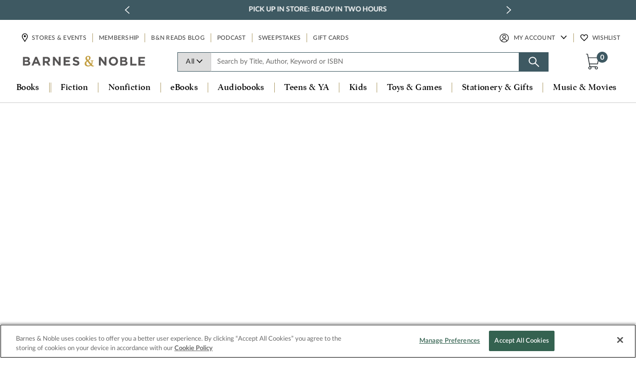

--- FILE ---
content_type: text/html; charset=utf-8
request_url: https://www.google.com/recaptcha/api2/anchor?ar=1&k=6LdspeQUAAAAADObEWJ6oo7G-QvgkhiLgMgDXn_v&co=aHR0cHM6Ly93d3cuYmFybmVzYW5kbm9ibGUuY29tOjQ0Mw..&hl=en&v=9TiwnJFHeuIw_s0wSd3fiKfN&size=invisible&anchor-ms=20000&execute-ms=30000&cb=1t6hnv10qotf
body_size: 48186
content:
<!DOCTYPE HTML><html dir="ltr" lang="en"><head><meta http-equiv="Content-Type" content="text/html; charset=UTF-8">
<meta http-equiv="X-UA-Compatible" content="IE=edge">
<title>reCAPTCHA</title>
<style type="text/css">
/* cyrillic-ext */
@font-face {
  font-family: 'Roboto';
  font-style: normal;
  font-weight: 400;
  font-stretch: 100%;
  src: url(//fonts.gstatic.com/s/roboto/v48/KFO7CnqEu92Fr1ME7kSn66aGLdTylUAMa3GUBHMdazTgWw.woff2) format('woff2');
  unicode-range: U+0460-052F, U+1C80-1C8A, U+20B4, U+2DE0-2DFF, U+A640-A69F, U+FE2E-FE2F;
}
/* cyrillic */
@font-face {
  font-family: 'Roboto';
  font-style: normal;
  font-weight: 400;
  font-stretch: 100%;
  src: url(//fonts.gstatic.com/s/roboto/v48/KFO7CnqEu92Fr1ME7kSn66aGLdTylUAMa3iUBHMdazTgWw.woff2) format('woff2');
  unicode-range: U+0301, U+0400-045F, U+0490-0491, U+04B0-04B1, U+2116;
}
/* greek-ext */
@font-face {
  font-family: 'Roboto';
  font-style: normal;
  font-weight: 400;
  font-stretch: 100%;
  src: url(//fonts.gstatic.com/s/roboto/v48/KFO7CnqEu92Fr1ME7kSn66aGLdTylUAMa3CUBHMdazTgWw.woff2) format('woff2');
  unicode-range: U+1F00-1FFF;
}
/* greek */
@font-face {
  font-family: 'Roboto';
  font-style: normal;
  font-weight: 400;
  font-stretch: 100%;
  src: url(//fonts.gstatic.com/s/roboto/v48/KFO7CnqEu92Fr1ME7kSn66aGLdTylUAMa3-UBHMdazTgWw.woff2) format('woff2');
  unicode-range: U+0370-0377, U+037A-037F, U+0384-038A, U+038C, U+038E-03A1, U+03A3-03FF;
}
/* math */
@font-face {
  font-family: 'Roboto';
  font-style: normal;
  font-weight: 400;
  font-stretch: 100%;
  src: url(//fonts.gstatic.com/s/roboto/v48/KFO7CnqEu92Fr1ME7kSn66aGLdTylUAMawCUBHMdazTgWw.woff2) format('woff2');
  unicode-range: U+0302-0303, U+0305, U+0307-0308, U+0310, U+0312, U+0315, U+031A, U+0326-0327, U+032C, U+032F-0330, U+0332-0333, U+0338, U+033A, U+0346, U+034D, U+0391-03A1, U+03A3-03A9, U+03B1-03C9, U+03D1, U+03D5-03D6, U+03F0-03F1, U+03F4-03F5, U+2016-2017, U+2034-2038, U+203C, U+2040, U+2043, U+2047, U+2050, U+2057, U+205F, U+2070-2071, U+2074-208E, U+2090-209C, U+20D0-20DC, U+20E1, U+20E5-20EF, U+2100-2112, U+2114-2115, U+2117-2121, U+2123-214F, U+2190, U+2192, U+2194-21AE, U+21B0-21E5, U+21F1-21F2, U+21F4-2211, U+2213-2214, U+2216-22FF, U+2308-230B, U+2310, U+2319, U+231C-2321, U+2336-237A, U+237C, U+2395, U+239B-23B7, U+23D0, U+23DC-23E1, U+2474-2475, U+25AF, U+25B3, U+25B7, U+25BD, U+25C1, U+25CA, U+25CC, U+25FB, U+266D-266F, U+27C0-27FF, U+2900-2AFF, U+2B0E-2B11, U+2B30-2B4C, U+2BFE, U+3030, U+FF5B, U+FF5D, U+1D400-1D7FF, U+1EE00-1EEFF;
}
/* symbols */
@font-face {
  font-family: 'Roboto';
  font-style: normal;
  font-weight: 400;
  font-stretch: 100%;
  src: url(//fonts.gstatic.com/s/roboto/v48/KFO7CnqEu92Fr1ME7kSn66aGLdTylUAMaxKUBHMdazTgWw.woff2) format('woff2');
  unicode-range: U+0001-000C, U+000E-001F, U+007F-009F, U+20DD-20E0, U+20E2-20E4, U+2150-218F, U+2190, U+2192, U+2194-2199, U+21AF, U+21E6-21F0, U+21F3, U+2218-2219, U+2299, U+22C4-22C6, U+2300-243F, U+2440-244A, U+2460-24FF, U+25A0-27BF, U+2800-28FF, U+2921-2922, U+2981, U+29BF, U+29EB, U+2B00-2BFF, U+4DC0-4DFF, U+FFF9-FFFB, U+10140-1018E, U+10190-1019C, U+101A0, U+101D0-101FD, U+102E0-102FB, U+10E60-10E7E, U+1D2C0-1D2D3, U+1D2E0-1D37F, U+1F000-1F0FF, U+1F100-1F1AD, U+1F1E6-1F1FF, U+1F30D-1F30F, U+1F315, U+1F31C, U+1F31E, U+1F320-1F32C, U+1F336, U+1F378, U+1F37D, U+1F382, U+1F393-1F39F, U+1F3A7-1F3A8, U+1F3AC-1F3AF, U+1F3C2, U+1F3C4-1F3C6, U+1F3CA-1F3CE, U+1F3D4-1F3E0, U+1F3ED, U+1F3F1-1F3F3, U+1F3F5-1F3F7, U+1F408, U+1F415, U+1F41F, U+1F426, U+1F43F, U+1F441-1F442, U+1F444, U+1F446-1F449, U+1F44C-1F44E, U+1F453, U+1F46A, U+1F47D, U+1F4A3, U+1F4B0, U+1F4B3, U+1F4B9, U+1F4BB, U+1F4BF, U+1F4C8-1F4CB, U+1F4D6, U+1F4DA, U+1F4DF, U+1F4E3-1F4E6, U+1F4EA-1F4ED, U+1F4F7, U+1F4F9-1F4FB, U+1F4FD-1F4FE, U+1F503, U+1F507-1F50B, U+1F50D, U+1F512-1F513, U+1F53E-1F54A, U+1F54F-1F5FA, U+1F610, U+1F650-1F67F, U+1F687, U+1F68D, U+1F691, U+1F694, U+1F698, U+1F6AD, U+1F6B2, U+1F6B9-1F6BA, U+1F6BC, U+1F6C6-1F6CF, U+1F6D3-1F6D7, U+1F6E0-1F6EA, U+1F6F0-1F6F3, U+1F6F7-1F6FC, U+1F700-1F7FF, U+1F800-1F80B, U+1F810-1F847, U+1F850-1F859, U+1F860-1F887, U+1F890-1F8AD, U+1F8B0-1F8BB, U+1F8C0-1F8C1, U+1F900-1F90B, U+1F93B, U+1F946, U+1F984, U+1F996, U+1F9E9, U+1FA00-1FA6F, U+1FA70-1FA7C, U+1FA80-1FA89, U+1FA8F-1FAC6, U+1FACE-1FADC, U+1FADF-1FAE9, U+1FAF0-1FAF8, U+1FB00-1FBFF;
}
/* vietnamese */
@font-face {
  font-family: 'Roboto';
  font-style: normal;
  font-weight: 400;
  font-stretch: 100%;
  src: url(//fonts.gstatic.com/s/roboto/v48/KFO7CnqEu92Fr1ME7kSn66aGLdTylUAMa3OUBHMdazTgWw.woff2) format('woff2');
  unicode-range: U+0102-0103, U+0110-0111, U+0128-0129, U+0168-0169, U+01A0-01A1, U+01AF-01B0, U+0300-0301, U+0303-0304, U+0308-0309, U+0323, U+0329, U+1EA0-1EF9, U+20AB;
}
/* latin-ext */
@font-face {
  font-family: 'Roboto';
  font-style: normal;
  font-weight: 400;
  font-stretch: 100%;
  src: url(//fonts.gstatic.com/s/roboto/v48/KFO7CnqEu92Fr1ME7kSn66aGLdTylUAMa3KUBHMdazTgWw.woff2) format('woff2');
  unicode-range: U+0100-02BA, U+02BD-02C5, U+02C7-02CC, U+02CE-02D7, U+02DD-02FF, U+0304, U+0308, U+0329, U+1D00-1DBF, U+1E00-1E9F, U+1EF2-1EFF, U+2020, U+20A0-20AB, U+20AD-20C0, U+2113, U+2C60-2C7F, U+A720-A7FF;
}
/* latin */
@font-face {
  font-family: 'Roboto';
  font-style: normal;
  font-weight: 400;
  font-stretch: 100%;
  src: url(//fonts.gstatic.com/s/roboto/v48/KFO7CnqEu92Fr1ME7kSn66aGLdTylUAMa3yUBHMdazQ.woff2) format('woff2');
  unicode-range: U+0000-00FF, U+0131, U+0152-0153, U+02BB-02BC, U+02C6, U+02DA, U+02DC, U+0304, U+0308, U+0329, U+2000-206F, U+20AC, U+2122, U+2191, U+2193, U+2212, U+2215, U+FEFF, U+FFFD;
}
/* cyrillic-ext */
@font-face {
  font-family: 'Roboto';
  font-style: normal;
  font-weight: 500;
  font-stretch: 100%;
  src: url(//fonts.gstatic.com/s/roboto/v48/KFO7CnqEu92Fr1ME7kSn66aGLdTylUAMa3GUBHMdazTgWw.woff2) format('woff2');
  unicode-range: U+0460-052F, U+1C80-1C8A, U+20B4, U+2DE0-2DFF, U+A640-A69F, U+FE2E-FE2F;
}
/* cyrillic */
@font-face {
  font-family: 'Roboto';
  font-style: normal;
  font-weight: 500;
  font-stretch: 100%;
  src: url(//fonts.gstatic.com/s/roboto/v48/KFO7CnqEu92Fr1ME7kSn66aGLdTylUAMa3iUBHMdazTgWw.woff2) format('woff2');
  unicode-range: U+0301, U+0400-045F, U+0490-0491, U+04B0-04B1, U+2116;
}
/* greek-ext */
@font-face {
  font-family: 'Roboto';
  font-style: normal;
  font-weight: 500;
  font-stretch: 100%;
  src: url(//fonts.gstatic.com/s/roboto/v48/KFO7CnqEu92Fr1ME7kSn66aGLdTylUAMa3CUBHMdazTgWw.woff2) format('woff2');
  unicode-range: U+1F00-1FFF;
}
/* greek */
@font-face {
  font-family: 'Roboto';
  font-style: normal;
  font-weight: 500;
  font-stretch: 100%;
  src: url(//fonts.gstatic.com/s/roboto/v48/KFO7CnqEu92Fr1ME7kSn66aGLdTylUAMa3-UBHMdazTgWw.woff2) format('woff2');
  unicode-range: U+0370-0377, U+037A-037F, U+0384-038A, U+038C, U+038E-03A1, U+03A3-03FF;
}
/* math */
@font-face {
  font-family: 'Roboto';
  font-style: normal;
  font-weight: 500;
  font-stretch: 100%;
  src: url(//fonts.gstatic.com/s/roboto/v48/KFO7CnqEu92Fr1ME7kSn66aGLdTylUAMawCUBHMdazTgWw.woff2) format('woff2');
  unicode-range: U+0302-0303, U+0305, U+0307-0308, U+0310, U+0312, U+0315, U+031A, U+0326-0327, U+032C, U+032F-0330, U+0332-0333, U+0338, U+033A, U+0346, U+034D, U+0391-03A1, U+03A3-03A9, U+03B1-03C9, U+03D1, U+03D5-03D6, U+03F0-03F1, U+03F4-03F5, U+2016-2017, U+2034-2038, U+203C, U+2040, U+2043, U+2047, U+2050, U+2057, U+205F, U+2070-2071, U+2074-208E, U+2090-209C, U+20D0-20DC, U+20E1, U+20E5-20EF, U+2100-2112, U+2114-2115, U+2117-2121, U+2123-214F, U+2190, U+2192, U+2194-21AE, U+21B0-21E5, U+21F1-21F2, U+21F4-2211, U+2213-2214, U+2216-22FF, U+2308-230B, U+2310, U+2319, U+231C-2321, U+2336-237A, U+237C, U+2395, U+239B-23B7, U+23D0, U+23DC-23E1, U+2474-2475, U+25AF, U+25B3, U+25B7, U+25BD, U+25C1, U+25CA, U+25CC, U+25FB, U+266D-266F, U+27C0-27FF, U+2900-2AFF, U+2B0E-2B11, U+2B30-2B4C, U+2BFE, U+3030, U+FF5B, U+FF5D, U+1D400-1D7FF, U+1EE00-1EEFF;
}
/* symbols */
@font-face {
  font-family: 'Roboto';
  font-style: normal;
  font-weight: 500;
  font-stretch: 100%;
  src: url(//fonts.gstatic.com/s/roboto/v48/KFO7CnqEu92Fr1ME7kSn66aGLdTylUAMaxKUBHMdazTgWw.woff2) format('woff2');
  unicode-range: U+0001-000C, U+000E-001F, U+007F-009F, U+20DD-20E0, U+20E2-20E4, U+2150-218F, U+2190, U+2192, U+2194-2199, U+21AF, U+21E6-21F0, U+21F3, U+2218-2219, U+2299, U+22C4-22C6, U+2300-243F, U+2440-244A, U+2460-24FF, U+25A0-27BF, U+2800-28FF, U+2921-2922, U+2981, U+29BF, U+29EB, U+2B00-2BFF, U+4DC0-4DFF, U+FFF9-FFFB, U+10140-1018E, U+10190-1019C, U+101A0, U+101D0-101FD, U+102E0-102FB, U+10E60-10E7E, U+1D2C0-1D2D3, U+1D2E0-1D37F, U+1F000-1F0FF, U+1F100-1F1AD, U+1F1E6-1F1FF, U+1F30D-1F30F, U+1F315, U+1F31C, U+1F31E, U+1F320-1F32C, U+1F336, U+1F378, U+1F37D, U+1F382, U+1F393-1F39F, U+1F3A7-1F3A8, U+1F3AC-1F3AF, U+1F3C2, U+1F3C4-1F3C6, U+1F3CA-1F3CE, U+1F3D4-1F3E0, U+1F3ED, U+1F3F1-1F3F3, U+1F3F5-1F3F7, U+1F408, U+1F415, U+1F41F, U+1F426, U+1F43F, U+1F441-1F442, U+1F444, U+1F446-1F449, U+1F44C-1F44E, U+1F453, U+1F46A, U+1F47D, U+1F4A3, U+1F4B0, U+1F4B3, U+1F4B9, U+1F4BB, U+1F4BF, U+1F4C8-1F4CB, U+1F4D6, U+1F4DA, U+1F4DF, U+1F4E3-1F4E6, U+1F4EA-1F4ED, U+1F4F7, U+1F4F9-1F4FB, U+1F4FD-1F4FE, U+1F503, U+1F507-1F50B, U+1F50D, U+1F512-1F513, U+1F53E-1F54A, U+1F54F-1F5FA, U+1F610, U+1F650-1F67F, U+1F687, U+1F68D, U+1F691, U+1F694, U+1F698, U+1F6AD, U+1F6B2, U+1F6B9-1F6BA, U+1F6BC, U+1F6C6-1F6CF, U+1F6D3-1F6D7, U+1F6E0-1F6EA, U+1F6F0-1F6F3, U+1F6F7-1F6FC, U+1F700-1F7FF, U+1F800-1F80B, U+1F810-1F847, U+1F850-1F859, U+1F860-1F887, U+1F890-1F8AD, U+1F8B0-1F8BB, U+1F8C0-1F8C1, U+1F900-1F90B, U+1F93B, U+1F946, U+1F984, U+1F996, U+1F9E9, U+1FA00-1FA6F, U+1FA70-1FA7C, U+1FA80-1FA89, U+1FA8F-1FAC6, U+1FACE-1FADC, U+1FADF-1FAE9, U+1FAF0-1FAF8, U+1FB00-1FBFF;
}
/* vietnamese */
@font-face {
  font-family: 'Roboto';
  font-style: normal;
  font-weight: 500;
  font-stretch: 100%;
  src: url(//fonts.gstatic.com/s/roboto/v48/KFO7CnqEu92Fr1ME7kSn66aGLdTylUAMa3OUBHMdazTgWw.woff2) format('woff2');
  unicode-range: U+0102-0103, U+0110-0111, U+0128-0129, U+0168-0169, U+01A0-01A1, U+01AF-01B0, U+0300-0301, U+0303-0304, U+0308-0309, U+0323, U+0329, U+1EA0-1EF9, U+20AB;
}
/* latin-ext */
@font-face {
  font-family: 'Roboto';
  font-style: normal;
  font-weight: 500;
  font-stretch: 100%;
  src: url(//fonts.gstatic.com/s/roboto/v48/KFO7CnqEu92Fr1ME7kSn66aGLdTylUAMa3KUBHMdazTgWw.woff2) format('woff2');
  unicode-range: U+0100-02BA, U+02BD-02C5, U+02C7-02CC, U+02CE-02D7, U+02DD-02FF, U+0304, U+0308, U+0329, U+1D00-1DBF, U+1E00-1E9F, U+1EF2-1EFF, U+2020, U+20A0-20AB, U+20AD-20C0, U+2113, U+2C60-2C7F, U+A720-A7FF;
}
/* latin */
@font-face {
  font-family: 'Roboto';
  font-style: normal;
  font-weight: 500;
  font-stretch: 100%;
  src: url(//fonts.gstatic.com/s/roboto/v48/KFO7CnqEu92Fr1ME7kSn66aGLdTylUAMa3yUBHMdazQ.woff2) format('woff2');
  unicode-range: U+0000-00FF, U+0131, U+0152-0153, U+02BB-02BC, U+02C6, U+02DA, U+02DC, U+0304, U+0308, U+0329, U+2000-206F, U+20AC, U+2122, U+2191, U+2193, U+2212, U+2215, U+FEFF, U+FFFD;
}
/* cyrillic-ext */
@font-face {
  font-family: 'Roboto';
  font-style: normal;
  font-weight: 900;
  font-stretch: 100%;
  src: url(//fonts.gstatic.com/s/roboto/v48/KFO7CnqEu92Fr1ME7kSn66aGLdTylUAMa3GUBHMdazTgWw.woff2) format('woff2');
  unicode-range: U+0460-052F, U+1C80-1C8A, U+20B4, U+2DE0-2DFF, U+A640-A69F, U+FE2E-FE2F;
}
/* cyrillic */
@font-face {
  font-family: 'Roboto';
  font-style: normal;
  font-weight: 900;
  font-stretch: 100%;
  src: url(//fonts.gstatic.com/s/roboto/v48/KFO7CnqEu92Fr1ME7kSn66aGLdTylUAMa3iUBHMdazTgWw.woff2) format('woff2');
  unicode-range: U+0301, U+0400-045F, U+0490-0491, U+04B0-04B1, U+2116;
}
/* greek-ext */
@font-face {
  font-family: 'Roboto';
  font-style: normal;
  font-weight: 900;
  font-stretch: 100%;
  src: url(//fonts.gstatic.com/s/roboto/v48/KFO7CnqEu92Fr1ME7kSn66aGLdTylUAMa3CUBHMdazTgWw.woff2) format('woff2');
  unicode-range: U+1F00-1FFF;
}
/* greek */
@font-face {
  font-family: 'Roboto';
  font-style: normal;
  font-weight: 900;
  font-stretch: 100%;
  src: url(//fonts.gstatic.com/s/roboto/v48/KFO7CnqEu92Fr1ME7kSn66aGLdTylUAMa3-UBHMdazTgWw.woff2) format('woff2');
  unicode-range: U+0370-0377, U+037A-037F, U+0384-038A, U+038C, U+038E-03A1, U+03A3-03FF;
}
/* math */
@font-face {
  font-family: 'Roboto';
  font-style: normal;
  font-weight: 900;
  font-stretch: 100%;
  src: url(//fonts.gstatic.com/s/roboto/v48/KFO7CnqEu92Fr1ME7kSn66aGLdTylUAMawCUBHMdazTgWw.woff2) format('woff2');
  unicode-range: U+0302-0303, U+0305, U+0307-0308, U+0310, U+0312, U+0315, U+031A, U+0326-0327, U+032C, U+032F-0330, U+0332-0333, U+0338, U+033A, U+0346, U+034D, U+0391-03A1, U+03A3-03A9, U+03B1-03C9, U+03D1, U+03D5-03D6, U+03F0-03F1, U+03F4-03F5, U+2016-2017, U+2034-2038, U+203C, U+2040, U+2043, U+2047, U+2050, U+2057, U+205F, U+2070-2071, U+2074-208E, U+2090-209C, U+20D0-20DC, U+20E1, U+20E5-20EF, U+2100-2112, U+2114-2115, U+2117-2121, U+2123-214F, U+2190, U+2192, U+2194-21AE, U+21B0-21E5, U+21F1-21F2, U+21F4-2211, U+2213-2214, U+2216-22FF, U+2308-230B, U+2310, U+2319, U+231C-2321, U+2336-237A, U+237C, U+2395, U+239B-23B7, U+23D0, U+23DC-23E1, U+2474-2475, U+25AF, U+25B3, U+25B7, U+25BD, U+25C1, U+25CA, U+25CC, U+25FB, U+266D-266F, U+27C0-27FF, U+2900-2AFF, U+2B0E-2B11, U+2B30-2B4C, U+2BFE, U+3030, U+FF5B, U+FF5D, U+1D400-1D7FF, U+1EE00-1EEFF;
}
/* symbols */
@font-face {
  font-family: 'Roboto';
  font-style: normal;
  font-weight: 900;
  font-stretch: 100%;
  src: url(//fonts.gstatic.com/s/roboto/v48/KFO7CnqEu92Fr1ME7kSn66aGLdTylUAMaxKUBHMdazTgWw.woff2) format('woff2');
  unicode-range: U+0001-000C, U+000E-001F, U+007F-009F, U+20DD-20E0, U+20E2-20E4, U+2150-218F, U+2190, U+2192, U+2194-2199, U+21AF, U+21E6-21F0, U+21F3, U+2218-2219, U+2299, U+22C4-22C6, U+2300-243F, U+2440-244A, U+2460-24FF, U+25A0-27BF, U+2800-28FF, U+2921-2922, U+2981, U+29BF, U+29EB, U+2B00-2BFF, U+4DC0-4DFF, U+FFF9-FFFB, U+10140-1018E, U+10190-1019C, U+101A0, U+101D0-101FD, U+102E0-102FB, U+10E60-10E7E, U+1D2C0-1D2D3, U+1D2E0-1D37F, U+1F000-1F0FF, U+1F100-1F1AD, U+1F1E6-1F1FF, U+1F30D-1F30F, U+1F315, U+1F31C, U+1F31E, U+1F320-1F32C, U+1F336, U+1F378, U+1F37D, U+1F382, U+1F393-1F39F, U+1F3A7-1F3A8, U+1F3AC-1F3AF, U+1F3C2, U+1F3C4-1F3C6, U+1F3CA-1F3CE, U+1F3D4-1F3E0, U+1F3ED, U+1F3F1-1F3F3, U+1F3F5-1F3F7, U+1F408, U+1F415, U+1F41F, U+1F426, U+1F43F, U+1F441-1F442, U+1F444, U+1F446-1F449, U+1F44C-1F44E, U+1F453, U+1F46A, U+1F47D, U+1F4A3, U+1F4B0, U+1F4B3, U+1F4B9, U+1F4BB, U+1F4BF, U+1F4C8-1F4CB, U+1F4D6, U+1F4DA, U+1F4DF, U+1F4E3-1F4E6, U+1F4EA-1F4ED, U+1F4F7, U+1F4F9-1F4FB, U+1F4FD-1F4FE, U+1F503, U+1F507-1F50B, U+1F50D, U+1F512-1F513, U+1F53E-1F54A, U+1F54F-1F5FA, U+1F610, U+1F650-1F67F, U+1F687, U+1F68D, U+1F691, U+1F694, U+1F698, U+1F6AD, U+1F6B2, U+1F6B9-1F6BA, U+1F6BC, U+1F6C6-1F6CF, U+1F6D3-1F6D7, U+1F6E0-1F6EA, U+1F6F0-1F6F3, U+1F6F7-1F6FC, U+1F700-1F7FF, U+1F800-1F80B, U+1F810-1F847, U+1F850-1F859, U+1F860-1F887, U+1F890-1F8AD, U+1F8B0-1F8BB, U+1F8C0-1F8C1, U+1F900-1F90B, U+1F93B, U+1F946, U+1F984, U+1F996, U+1F9E9, U+1FA00-1FA6F, U+1FA70-1FA7C, U+1FA80-1FA89, U+1FA8F-1FAC6, U+1FACE-1FADC, U+1FADF-1FAE9, U+1FAF0-1FAF8, U+1FB00-1FBFF;
}
/* vietnamese */
@font-face {
  font-family: 'Roboto';
  font-style: normal;
  font-weight: 900;
  font-stretch: 100%;
  src: url(//fonts.gstatic.com/s/roboto/v48/KFO7CnqEu92Fr1ME7kSn66aGLdTylUAMa3OUBHMdazTgWw.woff2) format('woff2');
  unicode-range: U+0102-0103, U+0110-0111, U+0128-0129, U+0168-0169, U+01A0-01A1, U+01AF-01B0, U+0300-0301, U+0303-0304, U+0308-0309, U+0323, U+0329, U+1EA0-1EF9, U+20AB;
}
/* latin-ext */
@font-face {
  font-family: 'Roboto';
  font-style: normal;
  font-weight: 900;
  font-stretch: 100%;
  src: url(//fonts.gstatic.com/s/roboto/v48/KFO7CnqEu92Fr1ME7kSn66aGLdTylUAMa3KUBHMdazTgWw.woff2) format('woff2');
  unicode-range: U+0100-02BA, U+02BD-02C5, U+02C7-02CC, U+02CE-02D7, U+02DD-02FF, U+0304, U+0308, U+0329, U+1D00-1DBF, U+1E00-1E9F, U+1EF2-1EFF, U+2020, U+20A0-20AB, U+20AD-20C0, U+2113, U+2C60-2C7F, U+A720-A7FF;
}
/* latin */
@font-face {
  font-family: 'Roboto';
  font-style: normal;
  font-weight: 900;
  font-stretch: 100%;
  src: url(//fonts.gstatic.com/s/roboto/v48/KFO7CnqEu92Fr1ME7kSn66aGLdTylUAMa3yUBHMdazQ.woff2) format('woff2');
  unicode-range: U+0000-00FF, U+0131, U+0152-0153, U+02BB-02BC, U+02C6, U+02DA, U+02DC, U+0304, U+0308, U+0329, U+2000-206F, U+20AC, U+2122, U+2191, U+2193, U+2212, U+2215, U+FEFF, U+FFFD;
}

</style>
<link rel="stylesheet" type="text/css" href="https://www.gstatic.com/recaptcha/releases/9TiwnJFHeuIw_s0wSd3fiKfN/styles__ltr.css">
<script nonce="zS57mU-JQ0CHekB5ax_O8A" type="text/javascript">window['__recaptcha_api'] = 'https://www.google.com/recaptcha/api2/';</script>
<script type="text/javascript" src="https://www.gstatic.com/recaptcha/releases/9TiwnJFHeuIw_s0wSd3fiKfN/recaptcha__en.js" nonce="zS57mU-JQ0CHekB5ax_O8A">
      
    </script></head>
<body><div id="rc-anchor-alert" class="rc-anchor-alert"></div>
<input type="hidden" id="recaptcha-token" value="[base64]">
<script type="text/javascript" nonce="zS57mU-JQ0CHekB5ax_O8A">
      recaptcha.anchor.Main.init("[\x22ainput\x22,[\x22bgdata\x22,\x22\x22,\[base64]/[base64]/bmV3IFpbdF0obVswXSk6Sz09Mj9uZXcgWlt0XShtWzBdLG1bMV0pOks9PTM/bmV3IFpbdF0obVswXSxtWzFdLG1bMl0pOks9PTQ/[base64]/[base64]/[base64]/[base64]/[base64]/[base64]/[base64]/[base64]/[base64]/[base64]/[base64]/[base64]/[base64]/[base64]\\u003d\\u003d\x22,\[base64]\\u003d\\u003d\x22,\[base64]/DuDfDhxnCrsOlwq1lw6Acw7XClGjCqcK/aMKDw5EyTG1Aw54FwqBecURLbcKnw75CwqzDqAUnwpDCg2DChVzCh397woXCl8KQw6nCpj0GwpRsw41/CsONwqvCp8OCwpTCgsKIbE0lwofCosK4TzfDksOvw7U3w77DqMK9w49Wfm3DlsKRMyjCnMKQwr5LXQhfw4BIIMO3w5TCvcOMD2MiwooBQcO5wqN9DQxew7ZcaVPDosKcdRHDllEqbcObwoXCksOjw43DrcOpw718w5rDj8Kowpx0w5HDocOjwr/CkcOxVjYTw5jCgMOBw6HDmSwcABlgw6rDg8OKFFfDgGHDsMOJS2fCrcOiSMKGwqvDtMOBw5/CksKqwqljw4MdwqlAw4zDhUPCiWDDiWTDrcKZw73DszB1wo5Td8KzLsKoBcO6wqzCicK5ecKawq9rO3p6OcKzDMOcw6wLwoVBY8K1wrYFbCV+w7prVsKSwp0uw5XDpEF/bBHDgcOxwqHCg8OGGz7CoMO4wos7wo4lw7pQNsOSc2dnJMOeZcKNFcOEIy/CmnUxw4DDpUQBw75twqgKw4DCgFQoFcODwoTDgHUAw4HCjGTCucKiGE/Ds8O9OU1VY1c8AsKRwrfDlkfCucOmw7PDlmHDicOmcDPDlwVcwr1vw7t7wpzCnsKawoYUFMKrVwnCkhLCpAjClibDvUM7w6PDvcKWNBc6w7MJR8OjwpAkTMONW2h2ZMOuI8OQbMOuwpDCjkjCtFg6GcOqNTHCtMKewpbDmFF4wrpZEMOmM8Omw5XDnxBVw5/DvH5hw77CtsKywpXDs8Ogwr3CiULDlCZjw7vCjQHCtsKOJkggw63DsMKbBkLCqcKJw78IF0rDkHrCoMKxwqTCvw8vwqfCpALCqsOKw5AUwpATw7HDjh0kGMK7w7jDm1w9G8OjUcKxKR/DvsKyRgvCpcKDw6MOwr0QMxDCrsO/wqMdScO/wq4SZcOTRcOfIsO2LSBMw48Vwrt+w4XDh1jDpw/CssONwoXCscKxF8Kzw7HCtjfDrcOYUcOqQlE7JSIENMK4wpPCnAw/w5XCmFnCnwnCnAt6wpPDscKSw5ZuLHsBw57CilHDt8K3OEw/w5Fab8Klw5MowqJHw7LDikHDhXZCw5UEwpZKw6DDqcOzwoLDtsKow6shGsKiw4zDigvDrMO3e2XCpnzCkcOrNxHCk8KFT1HCrsO1wr8TDAg2wqHDmF4mDMK3UsOHwonCtRbCv8KDc8OwwrvDjw9WKTDDhyPDoMKvw653wo7CscOAw6fDnDvDnsKtw7TClC0Dwr/CpDvDpsKhOCNDLSPDl8O/[base64]/[base64]/CrcO2wpM9w7PDgknDrQHDomk2w4PDhMKGw7zDqsKSw4LCtgY0w4MJYMKgLGLClyjDhGEhwrgGDVc4MsKSwrlHJFU2XFLChSvCucKMPMK3R2bCgR49w71Vw4LCpWN1woAeXxHCrcKIwo1dw5/CmcOISHY7wobDhsKqw756KMOQw4lyw7XDjsOpwp4/w7Raw7jChMO5Ti3DpzbCjMONQ2pBwplkCGTDnsKlBcKfw6VDw5Vdw5HDmcK1w4VqwoLCgcO6w4XCpGFSVwPCq8KEwpXDgW5Yw7RcwpXCrnVDwpvCsXDDpMKRw5NRw7jDnMOVwpcxVcO/[base64]/[base64]/DmMKAZMK9VHVMaj8jDcOUwpjDlMKBa0E/w6dbw6rCs8Oqw4ECwqvDrwV6wpLClSfCixbCksO5wrRXwrnDiMOZw6xbw4nDlsOvw47DtcOMYsO0L2vDk0txwo/[base64]/DmiUSYcKgeEkAG8OBwp8sHcOmQMONBEXCo1JbO8KFDirDmsO8VyzCtsK8w6TDkcKSGMOwwr/DjljCuMOHw7rCnCHDqhHCmMO4BcKxw78TczRvwowTLRosw5zCm8OWw7jCgsKBw5rDqcOawrhcSsOewpjCj8Onw4liVgPDhSU+ImFmw4oYw4YawrfDrAnCpn49MVPDh8ODAX/CtAHDk8K3HhXCncKmw4HChMKIMFxVLGdQJ8KUw5RQIR3Cm2dqw4jDn15dw4gswqnDmMO7IcObwpXDpMKtIUrChMO/WcKxwrV4w7XDusKLDjrDhm0Dw6PDiEocFsKaS151w6nClMO2w7fDt8KpHW/CqTwlMMORD8K3N8O5w4xlHW3Dv8OIw6HDrsOowp3Di8K5w6gPMsKlwo7Dn8OWfy7CpMKVU8O6w4BYw4jCkMKiwqlnMcOXX8KJwqUAw7LCjMO6eWTDlsKmw6XDr1c4wo4Db8KCwqZLVV/CncKfAGFXw6jCpll8wofDnVbCi0vCkh3CvgdVwqDDp8Kiwo7CtMOawoUPfsOrQMOxQ8KECW3Ck8KieAZGw5fChl5Pw7k4ISMcJxIKw6HCkMOewpPDksKOwoRUw7A+ZTURwod9fw/[base64]/Dhl7CjkbDq8Oww5U/anrCrTFOw4rDr37DusK8NMKhWsO3JBzCrcKIDEfCnF9oUMKvY8Kmw7s3w4McEhVCw4x8w58RF8K1PMKnwpNaIsOdw57DosKBeBN4w4ZFw67Dsg94w5PCtcKIGzLDpsK2w6MlIcORCcKjwoHDpcO2GsOEbQxNwpgYcMOQOsKaw4XDnCJNwq5xFmd/w7jDj8K7EMKkwq8sw7rCtMOrw57Cn3pEMcKfH8OMJEDCvXnDq8OJw73DqMK/w6vCi8OgKFNqwoxVcjFWfMOvVxzCu8OeRcK1acKLw6bCmX/[base64]/Ci0zDvMOHw5vDg8OrDsOqwqrCo8Opw6jDv28fw4Qvw4ApLHYzXAR+wrrDkU7CnVzCmBDDgHXDsyPDkHbDqsOcw7IpIUTCsV9/[base64]/[base64]/w5FcwojDi8KKw6zCsWRrwqPCnMKOIcKrwpLCpcKHC23Ct1HDuMK5wp3DvcKvPsOeEzrDqMK6wqbDpF/[base64]/[base64]/SsOxw6bCm8O4QSPCvWt4w7LDhQx7w7s1DcOEVMKFdSUnwrUsI8Ojwr7CrMKqLsO/OMK9wpZEdGfCh8KQPsK1VcKqJFUrwoRAw5Y0ecOjworCjsO0wrg7IsOPajgrw4URw5fCpHHDt8OMwoM3w6DDrMOXLcOhMcKEalJJwoZ/cDPDmcKjWhdQw7vCuMKuc8OyPiHCiHTCpQ1XTsKyRsOKb8OuFMOvb8KSJsKIwqvDkSDCtxrChcKVOG/DvnzCgcKxIsKHwrvDssKDw49zw7LCoTw+H3LCv8Kow5nDnz/CjMK5wokTCMOkDcKpZsOCw751w6HClmnDuwXChi7DpivDm03Cp8Omwq1pw6PClMOCwqVRwpVHwrkUwrkKw6bDl8KCcw7Dpi/CkznDnsOHe8O6RcKAC8OCNsOXAMKfLT98RATCt8KjCcOVwoABLEEPAsOqwr5BDMOrf8O0OsKiwonDoMOtwo0yT8OUEgPCh2DCpUfDs0LDv1FDwqJRYkg4D8K/[base64]/CtlfDssOpE1pAwp7DrMO0w7VgTQxdwpbCq0fDn8KbVTrCvcOFw4jCoMOHwpfCiMKEw6gOw7rDvRjCnnzCjgPDu8KOKEnDhMKjK8OYdsOSLQtDw5LCm2PDtC0Dwp/ChMOwwrQMK8O9PnN6IMK9woYowqXCl8KKQcKBdUlzw6XCrz7Dtn4vdxzDgsKbw41Ew5pQw6zCmX/[base64]/CozAvwprCv8KIaAXDiCIowo/[base64]/Ch8KxZDjCgcOse1k5w5DCsHHDksOQUsOCeBDCuMKSw5DDsMKGwqLDjFobQ114QMOoOG9RwqVPV8OqwrxjIVBPw6XDvEIqARsqw4LDkMOdRcO3w4FDwoBTw5s9w6HCgWxAeml7K2hvDFHDusKwTS5ROELDpjPDngPDucKINl0RZ0g1VMOEwpnDigUOMBYCwpHCtcK/NsKqw6YCMcK4NX48ZErCssOwIg7CpwEjccKew7HCusK8MMOYWsOoLybCscO9wpnDnmLDuE5aF8Klwp/DscKMw44Yw7sRw77Ch3bDjypRAcOVw4PCscORNAhdT8Kvw4Bxw7HDoHPCi8KRVks8w5I9wrtAa8KbQCgkZ8KgccOmw7vChzNxwrFHwr/Dpz45wq4Kw4vDmsKYJsKhw7LCsytMwq9tFygow4nDjMK/w63DusKrQFrDinzCksKdQCErPl3DlsKABMO2cQhmGD01MV/DlMOQBlEkIG0nworDiCfDvMKLw6pfw47DokE2wpEuwoxWRXzCssOqVsKtw7zCgMKseMOzDcOhMRZFDiN4LhNXwrbCi17CklZzIw/Dp8K4BkHDsMOaX03CjUUIFsKFRCXClsKVwqjDl2gUdcK+esOpw4c7wqzCrsOkTjw8w7zCn8OgwrAxSGHClcKiw7Jzw47CnMO9dcOKTxhtwqLDv8O0w456woTCsWvDnQ4nUsKpwqYVAH4CPMKPQ8OMwqvCj8KBw7/DhsK9w6hkwrfCgMOUOsOvJcOrYkXCqsOFw6dgwoYKwo07Hl7Cnx3CtXlFAcORP07DqsKyJ8KXbH7Cu8ODPMOlBVLDoMOIJhjDuhPCrcOSVMKaZyjDhsOEOV0AXC50dsO3YgcqwrgPBsKvw5MYw7DDh3Mbw6LClsKOwoPDmcKkKsOdcAo7FCwHTyDDqMONM2V8LMK3K3/DtcK5wqHDmGoDwrzCtcOScHIYwohObsKZf8KhHW7CncKSw70WFEPCmsKUEcKOwo4YwrfDpErCsx3DuStpw5MlwqHDrMOewpo3PlfDk8KZwoHDuxF0w7/DhMKSA8Kjw7nDpRTDr8Obwp7CsMKww7jDjMOYwpXDv1bDjsKuw5hgeR5AwrbCpcOow6fDmQ0+KD3CvyRvZ8K8asOGw73Dj8KzwoF+wolvNcO1WyzCtCXDhnjCp8KSP8Ksw5V9KMO7bMOrwr/CrMOeK8OcGsKNw7fCo1w8JcKcVhjCiWzDimPDrWItwokMAk/DsMKCwpPDhsKWLMKQW8KfZ8KWeMKKGnlAw74DQW4awoLCrsOHIjXDt8KsVsOrwocwwoYuRsOkwovDosK8e8OKGy7DmsKkDg9rZ2XCvnA4w6gcwqXDgsKFfMKfSMK7wpBawpIVA0xoMBfDh8ONwoDDtsOyT3FmLMO3Qj0qw61tAlNVCMOHTsOnGxXCjhDDlSxqwp3DpG/[base64]/CnFw6D8KnwrvCtDTCqHzCkXBqB8OmwqsuLiATMcKywqkVw6fCrsOtwoFxwqTDr302wrzDvzPCvcKow6lFaFnCrwPDr3/[base64]/ChsO/w7tRw4M2wr7Ci3/[base64]/[base64]/UVLCvMO/Un3DjcOGVh4UwoVJwosYwpjCtHfDlMOhw5s6dMKUEcOpCcOMScOZfcKHVsKFKsOvwpgaw5ZlwoNBwpxyYMK5R1zCvsKgYgsSYx9zIMONcMO1QsKnwpsXYkrCjGHDq1bDmcOsw5Nbbw3CtsKPwqvCvcOGwr/Cq8Odw6VdWsKEGToTworCmcOOSxDCrH1WdsK2C0DDlMK0wqROOcKkwp9nw7LCnsOVHAxjw5rCgcO6HwAuwonDkhTCm1/DnMOrCcOnNi4Qw57DrXHDhRDDkxhxw4ZoMMOXwpXDm0tBwrB8wo8nWMOFwqsfByTDuw/[base64]/Chl/CpcKew7zDv8OXw6knwqXDucKEA37DkShZJQfDiBRHw6xjMH/[base64]/XxIqTMO8DcKPw5vCqMKywozDvjBjwrl7w7HDo8ODLcK0VcKfGMKaPMOid8KZw5jDkUfCqEbDhHFIJ8Khw5/CjcOTwoXDqcKYVsOCw5nDl0whDBLDgXrDtR1ZK8K0w7TDjzrDkVQ6O8ORwoVEw6Bgdh7Ds043UcODwqHCo8OMw5Bhd8K0L8Kdw59fwq8awrbDosKgwpE+YEzCs8KMwpQRwoE+ccOgZsKdwpXDoxMPY8ObIcKCw7zDiMO5YH9tw4HDrQPDuG/CtS18Fm8ZClzDo8OaGC0rw5bDs0jCnX3Dq8Kawq7DmcOwUxDCrgXChh8rSnnCiXHCn1zCjMO5ETfDlcKbw6TCv1R7w4VDw47Chw3Cl8KmQsOsw7DDnsO4wr/[base64]/DlE3Cv1DCgH3DtnLDsEzCtcOBwqAEb8KSTyNuB8K+DMOBACgGLATConDDoMOWw4LDqnJHwrMxeS8mwpAQwrtUwqbCpDjCl0pfw6wAXnbCmMKXw4nDgsO6HXxgTsKZNEIiwpZIacKnWMOwZcKHwrJ+w53DrMKDw4l/w751W8OXw63Cu2DDjUxmw7rCncOlOsKywodpDk/CvTrCssKLP8OvJcK5KRrCh1EfP8KMw6DDvsOIwpFIwrbCmsKLKsKSFmh+CMKOGy9DaFXCs8K4wosBwpTDtyrDt8KvZcKIwo8FAMKXw4zCl8K6aCHDjknCi8KTMMOrw4PCly/CmgAwXcOAFcKdwrbDqx7DpsOEwrTCnsKQw5g7JD/DhcKbHH5+NcO7wrMMw7Azwq/CpQpdwrs5worCpyEfa1IcKUXChsK2X8K4SwMIw6dZb8OLwrgBT8KowpgBw6DDlGEzQMKBN2l4IcOEYWrCjVLCvMOgdwrDrxogw65hUSkXw4rDig7DrwxaCn4ww5PDiSlkw6hlwoNRw617L8Kaw53DslzDnMOuw5/Ds8OLw4VQGMO1wpwEw5h/wqotfMOyI8Ofw77Dv8Kqw7PDmUzCvsO/[base64]/McKnd27CrTVAwrxtwoLCtBrDh8OPw699w5INw7UaZxjDmsOkwroefGhfwpTCrw3CqcODKsOrc8OZwrLCiTZUFw43ShnDlQXDonbCtWzCp0FuaVcje8KnJDzCnXrCgm7Dv8Kww5LDq8OlIsKIwr8PYMOJN8OVw4/Ci2bCkhRwMsKfwpk7AXpWUW4XHsO0QWTDicOyw5kmw6pQwrRbBjzDhSLDksOkw5PCt3pKw47Ck1Qhw4/DiyLDpSUMCGTDv8Kgw63CqcK6wo5zw7HDj07CkcOCw7HDqnnCkhfDtcOtdggwAMOwwpJOwoXDikJGwo9bwrVgA8Ohw6o3RH3CrsK6wpZKw6c9XsOHLMKNwohqwrkAw40Gw6/[base64]/[base64]/CjUB2wpfDjsO9wr7CgMKkQMKpOgpLHcKnwrs7Az7DpkDCiVPCrsO8N05lwo52fjdfccKewojCmMOSY2/CuwwlGykiY3HChwwGLTPDj1bDth8jLV7DscOywp3DrMOCwrvDlnIcw6bCusKKwrsdHsO1BsKMw6Ezw7FQw7LDgMOKwqBmIVxRX8KOZy8Sw79xwpdpegJvax7CrH3CpcKHwoxwNi1NwpjCkMOEw5oEw5HCtcOhwoc8asOQe1fDqBIhfTHDgC/Dn8K6w7w2wrZPeiJrwp/CoyxlWmRmY8ONw4DDnBHDksO9I8OwFxRRRnrCimjCpsOsw6LCqRDCl8K9NsKIw7psw4vDq8OWwrZ8TsOjPcOIw7LCtG9OAx/[base64]/GcODw6DDjcK0OsO4wprCuWzCnMKDTcO2NUjCo18Tw7hCw4AnFMOZwqzDo094wocMTRNzwprCj3XDisKXQ8OIw5/DkSMgSCbCnj5IYlDCv2N8w74pVMOBwqlZVcKuwohRwpstHcKcL8Ktw7zCvMKrwrkJLF/Dn0fCsnsVS0U0w4Mew5bClMKaw6Y4YMOTw4vCul3CgTLDkVDCnsK2wolzw6zDhsKFQcONZ8Kxwpo6wqQbGD3DqsOfwpXDmcKOUUbCucKgwrvDiBQbw7M1w40jw5NzD3QNw6vDj8KTSQAkw4dZX2RaYMKndMOtwrU8KHTDv8OMeGDCmCILcMOmJlrCicK+A8K/TTZrQFHDkMKYQWFzw5nCvA7CpMOgIx/DqMK8DXFzw4pcwpM8wqoEw4c0X8OsKXLDkMKXIMOgMFZYwp3DvwrCjsOvw7NSw4pBWsOfw6pIw5B/wr/DscOwwp5pCFstwqrDi8K5VMOITxDCjGx5wpbCu8O3w54nKV1uw73CvMOhUzNcwq/DlMKCXcOpw7/Dk356WR/CvcOUacOsw7XDpirCpMOIwrzDk8OsbFk7RsKewpcywpjDicOxwpHCjzbCisKjwrcwcMO9w7N4GsOEw4l1LsKnIsKCw5tdaMKxO8OIwrfDp357w4t8wpsJwoYSHMOaw7pTw6EGw41kwrzCvcOnwoh0NnPDq8K/w4UxSMKEw5o1wqwkw5HCkH7Dnj12wo3DicOJwrBTw687D8OOXsO8w4/[base64]/woo9VcKNbFgIw7Qew6rDvMKvw5ATw5RcwpTCtcO+w4bCmMOnw4s4L1bDg0/Cqjdmw4xBw4x/[base64]/ZUHDug5Ww7HCr8OqZX7CvgRgwocOPsOTw7bDmQnCjcKxYCLDhsK1RGLDrsOpO0/CoR3Dv2wATMKKw64Ow4fDkQbCgcKewo7DmMKIQcOtwrQxwoHDgMKawqZFwqPDtcOzacOFwpYpWcOmeAd7w7vCuMKkwq8rMGjDmVzCjwIFeS1gw4/CnMKmwqvCqsKvS8Kjw7DDuGw+HMKMwrZAwoLCrMK4DEzCo8KVw5rDlDciw4vCl0o2wqtmJMK7w4QNBMObbMK1BMOqDsOyw5rDox/[base64]/CMOGw7bDjB7CuyTCqcO+wplHwqTDi3vCjcOyXsO1EnrCl8O8A8KhL8ORw78MwqRKwq4uWEjCmVDCrC7CnMOQH2FyVRTCqnN3wq5/fFnCqcK7T18UDcKCwrN0w6XCrhzDrsKXwroow4TDisOQw4k/NcOVw5Fow4DDgMKtUEzClmnDoMOmwq47cS/CvcK+IyTCisKeSMOeSQ9zXMO8wqTDscK3CnPDl8O5wpcuZ1rDkcO3CgHDosKlESDDnMKGwpJFwqfDjAjDvSpFw50SPMOewodDw5xKLcOTfWVLTi48XMO2aHlbUMOOw55JfBLDnQXClysbXx43w4fCkcO/Z8Kxw79mHsKDwo8gd0vCjlDCujdywqplwqLCrznCqMKnwr7CgivCvA7Cnw0bBMODWMK8woQ4aSzCosKlMsKEwq7CpBAzwpDDr8K7ZSZ2wpF8T8Kww5pAwo/Dng/DkUzDrFrDqAU5w6JhIDbCp2zDocKnw4JOVynDgsKkcS4CwrzDqMKpw5zDqjRMQMKfwoJ9w5MxGcOoAMO7ScKxwpw5E8OqMMOxRsOUw5DDl8KJbREkTBJLMhtKwrFFwqDDusKrdMKFRADDhcKLT2Y9HMO9AMOcw7nChsOedThWw6bCt0vDp0bCocOGwqjDhwdJw4V/M37CuV7Dg8KAwoZKIGgIIhzDiXfCogfCiMKpQ8KBwrTCtwEMwp/[base64]/eR3CrlbCpsKuwqZdwo3CtXHCisOrGX0Rw5bCm8ODX8KfR8OmwpjChRDCrEQ0DB/CmcOlw6DDmMO5N1zDrMOIwrXCgUVYY0vCvsO6EMK7OW3Dp8KJMcOPKALDgsOHG8KlWSHDvcKxP8Otw7oQw5l7wobDtMOqAcKEwowDw4hzK3/Cr8ORbcKfwoTCqcOFwo9Nw6vCksOGZ3pKwobCg8O2w5wOw6nDtcOww5wTwobCpl/Du3lrajRcw4w7wrrCunDDkWXCuD1JMBJ7UcOuHcKmwqPChizCtAbCmMOZIkQuU8OWeXQswpUnZ20HwqM7wq7DusK5w7fDs8KGYAhPwo7ClsOjw748VMO5NhXCo8O2w5cFwoMyTTfDl8O/[base64]/CtVpcw57Dp8KCwo1rAsKIwqHCs2/DpMKFw5pNBzYhwrjCjcO4wpPCiD1teWQTEUPCi8KpwonChMKkwocEw6ANwpnCg8Opw5kLck3ClDzDsGlRV2bDjcKmJ8KEBk1qw6TDg0YkCRzCuMK5w4JGYMOvbRl/[base64]/DkMK8wrXDiGceXH4Lwq0ZwoEGw4vCvETDjcKvwrTDkzgVBBEzwrIKFCcCZ2LCmsOva8KWfU0wGDTDiMKRZ3nDlsK5TG3DmMOzJsOxwrUBwrBaUBbDvMK1wrzCusOrw57Dh8OkwqjCtMOQwoTCvMOifsOSVSLDpUDCs8O+bcOMwrI/[base64]/Ch8OGWMOowqnDusKIwp0tAcOGd8KLw6DDvCLDtcOPwqXDvxPDvQw3IsODW8K5BMKmw7QdwofDhAULTcOmw6fCrH0wNcOtw5fDvcOaeMOAw5rDnMOvwoBsXm1+wqwlNsOsw5rDnBcKwp/Ds2XDqAXDicK6w4UaN8K4woUQBRNHw7DDqXl8czYTAMKCX8OQKQHCmFjDpUUbJUYCw7bCpyUnLcOLUsOJTD7CkklFH8OKw54MTMK4w6Z8AMOswojCs0scRGdpBy5ZG8Kfw4/DhcK2X8K0w5hJw5nCuzXCmSsOw7DCi3nCjMK6woUBw6vDvl7CtlJNwowSw43DrAgDwpR4w73CunPCkRJVM05gVipdwo7Ci8OZCMKJewYjTsOVwqbDicOiw4PCscOhwowDZwnDsT8bw7AERMKQwr3DoBHDiMK9w51TwpLCrcKVJS/DoMKmwrXDr2UNOlDCp8Ouwpd4AG5ia8ONw4zCisOGFX8sw6zCjMOnw77Cr8KOwoQ0WcKvZcOxw4QBw7PDumQrSzsxLcOkQFrCtsOWdXh8w4bCusK8w71fDR7CqiLCocO7GcOlaB/CvBROw54xEHnDrsOTX8KVQEF8YsK/EW5WwqQtw5nCksO5YBzCvG92w6TDrsOvwrYLwq/CrMOlwqfDv1zCpSBIworCjcOTwqoiKmhIw75ow6Adw7PCq3hCfFjClz3DpClwJTIIK8O6YHkkwq1RXAVVQifDrX0kwrbDgcKfw6MxIwzCgxY1wrIpw6jCmyJOccKubCtRwoZiC8OZw7k6w6vChHULwqvDs8OEEzjDnybDpkRCwqk6SsKmwp8awq/CmcObw5LDtj5ZPMKuecOAaA7CnA7DlMKzwo5dHMOVw5k5ZMOOw7l7w7tAM8KpWm7DlRDDrcK5Ji1KwosKEnPCqAc1w5/[base64]/[base64]/w7A6YMK1w5IHwpTCucK5w684CHNifhXDnsKlMxPCt8Ktw6rCvcKvw5EfAMOdc2l8TRrDg8OlwoRyM3vCh8K/[base64]/DiU7DrAl0w6xSwo3DosO0w53CkTkBwqXDl07CoMOaw5Mxw7XCmWnCtRYXdGIYZijCg8KswpdcwprDgBDDnMOKwplew6PCj8KVN8K7EsO9MRTDkS4Ew4vCnsOhwqnDp8OQA8OrBDsFwrdRMGjDsMOVwp9Mw4PDjHfDk2PCrcO2JcOlw6ENwotPbk/[base64]/Ds8K4c8KOYcOfay5pw5I4W3onc8OED0pRQ1/CrcK1w7ZTRzUsZMKJw6zCpXQjdxkDWMKzw5/CnMOuwqLDm8K0EcOKw4HDmsKNe1jChMOBw4jCsMKEwrdKU8OowpvCrG/DjG3DgcOAwqbDl1/DlS8QBx1Jw7ZFDsK1AcKrw6lSw7gZwpzDuMO6w4oMw4HDk24Fw5lRbMKKO3HDogxFw4BywoRpDTvCogskwowrdMOQwqcsOMO/wo0qw5FUSMKCc31BLcOCP8KqVxs1w4xROmDDlcOPVsKBw4/Cgl/Dt2PCtMOsw6zDqmRgUMK3w4XChcOnTcOww7YhworDuMOIdMKvSMONw47DnsOzJVQ6wpklA8KJAMO0w63DhsKLPABbcsKEccOWw68lwrTDgsOYecO/fMK+W2DClMOow69xaMK0YCNdF8Ouw596wpMJacOHN8O4wpZ9wpVFw4LDvMO/UCnDl8Omwq0xOjvDmMOPUsO2bQzClEfCsMOxZVsVOcKMEMK0EzISXMObUcONT8KUKsOaDRNDJV8zYsO3GkI/[base64]/wpnDiDXDrMOYYUfDllFXw6XCgDhAYSjDnDVJw7/DoGA9wofDp8O+w7bDoUXCgyLChlx9IgZyw7XCrT1ZwqrChMOlwpjDlEwjwq0lTg3CkRMewqTDqsOGcnLCicOuZVDCiRDCj8Krw5/CmMKWw7HDjMO4aXDCgMKhMTMSDMKxwobDugYzbXoLacKhJ8KYX3/ChT7CtcKMZhnCm8KFC8OUQ8KMwpRGDsOUXMOjKC8oS8KAwrJGamTDpMOaesOKEMOdfTXDnMOaw7jDv8OBLlfDoChlw6QCw4HDvcKuw4V/[base64]/[base64]/DlcKAY8KhPQEFUDrDq8O0w5fDuMOZwo7CrDDChF49wp1FasK6wrvCuRHChsKPNcKMehbCkMOFQmlUwrLDmMK/QAnCuzAlwovDuwc+IVt2FwRIwoNjcxoew6/CkihwcifDo2nCt8OZwoZjwqnDiMOXHMOLw4cZwqPCsklDwo3Dn13CmA99w49Lw5hSQcKDaMOXeMKUwpR6w7LCoVh/wq3Dnx5Dw6cEw5JBBsOmw4IdJsKGLsO2wrpIKcKdOWnCoB/DiMKuw5QjRsOTwqHDh2PDgsKiLsOcHsKSw7ktDSAOwpxowp7DsMK7wodvwrdHPm8RBgnCrMKyT8KIw6TCssK+w4lWwqVXN8KVA1vCjMKQw6nCksOqwqg2JcKaXxfCkMKiwpnDpHBTPsKYDCHDrX7Cm8OEKH0bw5NAFMOXw43Co3tpIVpzwp/CslfDl8ONw7vCtzzCucOlGjDDtlQWw69Gw5DDi0nDpMOzwrLCmsKqRGkLL8OofV0ww7TDtcODeQ0Tw6cxwpzCrcKEQXoUWMOAwpkqecKyECA/w5vCkcOFwoFrRMOteMKXwq02w68bf8Oyw50Uw4zCmcO9OhbCsMKjw51mwqVJw7LCisKnAEBDG8OzA8KiE3LDvgzDl8K+w7dewo9+wofCmko/MHbCrsKowobDgcKww7nCjS8zFF4Hw4svw7TCi0hyEVfDsWLDocO2w5/DlCzCsMK3CmzCvMK9QQvDpcOSw6UlYsOww57CmHHDv8OPY8KOdMKKwqjDoWrDjsK/RMOcwq/DjxV2wpMIcsKDw4jDrEQGwo9lwoPCukLDiAw6w5rDmEvDol0VFMKGZwjCgUUkM8K5MSgdXcOcS8KYFyHDkljDp8OxGkpyw4sBwrkCGMK/wrXCl8KiS1jClsKOwrcKwq4tw51jUw/[base64]/S8KTCnLDoQHCq8OewooPX8KrYlEyw7PClsOvw6MSw7jDisKMd8OtSQ1OwopyAXBcwohQwozCkAPDmhDCusKFwqvDnsKQbT7DoMK3UUdkw4nCpDQnwrkiTAMew47CmsOnw5XDlsK1VsKQwrHCv8OVdcOJccKzPsO/[base64]/UcO9w5PCv2XDhQsBw7PClMKOeHcDwq/CrF51csKkEX3DhsO4PcKQwp4JwpEBwp8Zw4bCtQrCv8Kgw4gMwozCjsKuw6NTZnPCsn7Co8KXw7FrwqrCvHvDh8KGwpXCvwQGVMKWwrAkw6o6w783U3PDsWZsQjXCrcO8wqbCp2l1wrUsw5Nuwo3ClMO8eMK5DX3CmMOew7zDkMO9D8OdcB/DqQRFIsKLHGhgw6HCiVTDu8O1wrtMLTgnw6QKw7LClMOwwqLDr8KOw7I1BsO+w5VIwqfDs8OxDsKIwoIDQHLChQHDrsOewqLDpR80wrNydMKQwp7DjMKzAMO9w6RPw6PClkIBPyRRKFo1Y2HCmcOrwrd5elfDusOGNAbDh2h2wq/CncOfwofDi8K1Xy19PhR7MVJLV1bDv8OEAQkJw5TDlArDtMK4HH9Lw7cowpVCwoLCjsKPw55fV1tMDMOSbTFyw7ldfMKLDhfCtsOkw4NGw6XDn8OvMMOnwofCuWDDsTxPwrLCp8OIw6vDig/DtcO5woLDvsOEFcK/ZcKtd8KSw4rDncOXIsKXwqrCoMOewoh7QxjDtWDDn0BswoNELMOMwoZYcMOyw48Ha8KdFMOAwpsaw6hIWAnCicKoXWnDkybCmkfCgMKtLMOAw60bwqHDnwtVPQ10w5xEwq0TdcKOfRjCqQs/SG3CrsOqwp1CXsO9c8OmwoZcSMOUw7Q1JVY8w4HDjsOGNQDDq8OAwonCncKwSToIw5thDUB5C1rCoRxtVAB4wobDmxUmXEYPUsODwqDCrMK3wpzDgyNfMyDCisKxAcKZGcOcwovCojgNw4IjdVHDqV8/[base64]/[base64]/[base64]/[base64]/AQPCojDCnVxww7bDqTcWBsKlw6YFwrbChSHDozbCusKlw6hGdkY2RsKLb0fChsObUyXDh8KGw5pswr8CIsOaw6w+d8KgYAd/YsO0w4bDlGpawqjCnBvDqzDCqF3DoMO9wpZfw5XCvDXDlipHw7B8woPDpcOQwqslQG/Du8K6WCp2RV9MwrNgOVfClsOjRMKZX2BMwq5bwr93IMKMS8OMw5HDgsKCw6TCvC8jR8K3KHnCn29UOiM8wqVUaX8QbsK6CUV/[base64]/DoU5xaAfDhmYlQsKjwr3Dk8Knf2nCtHxgw4xgw4gRw4DDjAw2DS7DjcOFw5JYw6PCocKuw516F1B8w5HDqsOMwo3DrcK0wpcUSMKlw7zDncKKV8OaB8OBDRt/BcOqwpHCikMiwrrDvn4dw6VAw6rDh2BVccKlQMKSTcOnYsObw4cvGsOeIgXDt8O3DMKRw7wrVxrDs8KSw6TDvCfDgWogdnY2M2Iuw5XDjx/DshrDlsOTN03DvgzCqFTCgknDkMKBwpEHwpwTblpbwrLDh2oYw7zDh8Ohw5jDo1Yiw7HDjVElAUBJw4E3T8KkwrHDs3LDtEnCgcOlw4s8w51eccK2wr7Crz4xwr9Ce1pFwrFEVlM3Y3srwrtCeMODI8KtBCgAGsOwMDjDqHnCiDbDtcKwwq/CisKmwqp4w4QBYcOtDcOpHTJ5wpVTwqNtGRHDqMOAFVhiworDsmTCs3bCjEzCtxrDm8OMw5hiwoVCw6M/[base64]/Du8OVw6/ClUFuesO2woUZwogMwrHChV0yKMOrwoU/FsOEwrslVBx/w6PDkcOZHcKRwqPCjsKRHcKNRwbDj8OXw4lXw4XDvcO5wqbDt8OgGMOoDC9iw4cxRsOTU8OfbVoNwp1/bBrDm1k8DXkdwofCs8OqwrJQwp7DtcOHBxHCri7Dv8KqPcOZwpnCoTfCmsK4GcOBLsKLYnZ4wr04XMK9JsOpHcKJwqjDuCXDqsKCw6AYI8O0A2PDvUNwwoAdV8O+OCdEWsOSwqlcDWPCrHDDmVPCqBXCrUAEwrAsw6zDrx3ChgYMwq5Uw7HCqgjDs8OXaV/[base64]/DqcOtwonCkcKGW8OQw6rClQ4BwqbDvMKYbMOKwosrwq3DjxYEwrPDrMO/XMOSQcKawq7CnsObBMKowppQw6TDj8KjNTJcwpLCunhKw6xyMS5twrDDqDfCll/Dp8OJWT3CnsOAVH1uUTYswqEGLx8WBMOAXVdJElI8CixPE8OgH8OoJ8KTNsKFwp40KcOIPsO1bE/DlcOXWQzCmirDncORdMO1Z2tSbcKDbg7CqsOfZcO1w71rS8OLUWvCr1EmXsKywpDDsnbDkcKmLgwBAxvCrStVw589IsK2wqzDngxpw5o4w73DihzCkn7Cp0zDhsKbwoIUG8O9AsKxw44uwoPDrTfDiMKVwp/[base64]/FRnCqMOVHsKFw57DgsOHw5rDo8OGM8O4B0rDlcKIGcOTYxvCt8KUwoRew4rDucOtwrTCmk/CvXPDlcKmaiDDlG/[base64]/Dh33DuH0dCMO7wr8LIW/DnTIDacK/w6fDmhZPwoHCscKMNT7CkG3DssKpTcOwPmzDgsOJBBMAQTIcfHQCwrzCrhTCihRcw7DCj3HCqm5HLsKCwovDi0HDrFoMw77DgMOQJT7Ct8OiIMOfA1NrYR3CvRYZwolfwprDlz3CrAoDwpDCr8KfScKgG8KRw5vDuMOsw6lqDMOuFsKJIS/CpgLDgB4EMADDs8OHw5ghYW8mw6nDsC0bfSjCnGwRL8OraW9AwpnCp3PCuUE3w5svwpZXHDbDkMKGBkooJRB0w4fDig5ZwoDDkMKJfybCkMKMw6rDoGDDi33Cl8OQwrvCn8KIw74XbsOLwrnCikDCtkLCqHHDsQ9hwpVgw4jDpz/DtDFhKcKResKOwopyw5tWOgrClE18w4V8GMK8Li9mw6c7woVbwo9sw7bDmsKpw57Di8OQw74Hw7Zyw4zDrsKyZjzDssO/[base64]/DoXrDhCzDgcKEwrvCoMKew6IwUsOlwrRlPRjDon3Cm2TCqnzDtRMoUR/DicOAw63Dp8KdwrnCu0tpbljDk0Rhf8K9w7jCicKDwrrCvhvDswYBWmQ1LVVLfE3DnGTCi8KHw5jCqsKMBsKQwpjDpcOcP03Di27DlV7Dq8OWAsOjw5PDvcKgw4DDrMK8RxV9wqNLwqHDhgpJwp/[base64]/P8O4ecOfwoAGw7ktVsOdK0xcwoHDrsO4w43Cr8KgH2YqHcOnV8OPw63CjsKUeMKlLcKTw59AFsOKMcO2YMOyLcOrccOjwpvCqQtQwqJjUcKbcXssM8KHwojCkAHDrXA9w7fCiEvCvcKBw5jCiAHCr8OPw4bDgMKRYMKZOwTCpMOuD8K4GBZXWjBocF3DjmR5w5rDom/DjFrDg8O3VsKzKG8FBW7DncKiw60hIRzCpcOqwo3DjcKkw4IRE8K/woIMY8KhLsO6esOvw7rDv8KWNynClTl2AgoKwpg5YMOoWztvXMOzwonCkcO+wqR7NMOwwp3DjCcJwoHDo8O3w4LDhcKxwqtWw4PCklnDsR3DpsKkwqjCtsK7wpHCrcKMw5PCjMK5Wj0/HMKIwosbwoMIFEvCqlDDosKcwpfDvcKUF8KcwrvDmsKEKE0lRQgoUsKmSsOOw4PCnU/ChAcLwrbCisKDwoPDgiLDuWzDgxvCtHzCpWcKwqInwqQRw6MNwrHDhBISwpYNw7DChcO3ccKhw7kKK8Knw63DmmbCoEVfTWJ+KcOBfkbCjcK/wpBGUzPCq8KVFcO2OBNPw5ZVb2k/[base64]\\u003d\\u003d\x22],null,[\x22conf\x22,null,\x226LdspeQUAAAAADObEWJ6oo7G-QvgkhiLgMgDXn_v\x22,0,null,null,null,1,[21,125,63,73,95,87,41,43,42,83,102,105,109,121],[-3059940,251],0,null,null,null,null,0,null,0,null,700,1,null,0,\x22CvYBEg8I8ajhFRgAOgZUOU5CNWISDwjmjuIVGAA6BlFCb29IYxIPCPeI5jcYADoGb2lsZURkEg8I8M3jFRgBOgZmSVZJaGISDwjiyqA3GAE6BmdMTkNIYxIPCN6/tzcYADoGZWF6dTZkEg8I2NKBMhgAOgZBcTc3dmYSDgi45ZQyGAE6BVFCT0QwEg8I0tuVNxgAOgZmZmFXQWUSDwiV2JQyGAA6BlBxNjBuZBIPCMXziDcYADoGYVhvaWFjEg8IjcqGMhgBOgZPd040dGYSDgiK/Yg3GAA6BU1mSUk0GhkIAxIVHRTwl+M3Dv++pQYZxJ0JGZzijAIZ\x22,0,0,null,null,1,null,0,0],\x22https://www.barnesandnoble.com:443\x22,null,[3,1,1],null,null,null,1,3600,[\x22https://www.google.com/intl/en/policies/privacy/\x22,\x22https://www.google.com/intl/en/policies/terms/\x22],\x22lOJjof8nlSVuMsDqZKzXrUrby34tMZhg0FnqkFEkgl4\\u003d\x22,1,0,null,1,1768409581034,0,0,[18,90,72],null,[98,22,63],\x22RC-C4qVMsbBrsLE1A\x22,null,null,null,null,null,\x220dAFcWeA7lMdPueWjfXASY9-pb7OzVkmYG5FTp6PQdfP7vIthKBHo8-s_NmRLIIN64KbWnfeLiltntfNVEHJJkFhSWQ9vEKfpfNQ\x22,1768492380871]");
    </script></body></html>

--- FILE ---
content_type: application/javascript;charset=utf-8
request_url: https://api.bazaarvoice.com/data/batch.json?passkey=caC2Xb0kazery1Vgcza74qqETLsDbclQWr3kbWiGXSvjI&apiversion=5.5&displaycode=19386_1_0-en_us&resource.q0=products&filter.q0=id%3Aeq%3A2940158126543&stats.q0=reviews&filteredstats.q0=reviews&filter_reviews.q0=contentlocale%3Aeq%3Aen*%2Cen_US&filter_reviewcomments.q0=contentlocale%3Aeq%3Aen*%2Cen_US&resource.q1=reviews&filter.q1=isratingsonly%3Aeq%3Afalse&filter.q1=productid%3Aeq%3A2940158126543&filter.q1=contentlocale%3Aeq%3Aen*%2Cen_US&sort.q1=isfeatured%3Adesc&stats.q1=reviews&filteredstats.q1=reviews&include.q1=authors%2Cproducts%2Ccomments&filter_reviews.q1=contentlocale%3Aeq%3Aen*%2Cen_US&filter_reviewcomments.q1=contentlocale%3Aeq%3Aen*%2Cen_US&filter_comments.q1=contentlocale%3Aeq%3Aen*%2Cen_US&limit.q1=8&offset.q1=0&limit_comments.q1=3&callback=BV._internal.dataHandler0
body_size: 625
content:
BV._internal.dataHandler0({"Errors":[],"BatchedResultsOrder":["q1","q0"],"HasErrors":false,"TotalRequests":2,"BatchedResults":{"q1":{"Id":"q1","Limit":8,"Offset":0,"TotalResults":0,"Locale":"en_US","Results":[],"Includes":{},"HasErrors":false,"Errors":[]},"q0":{"Id":"q0","Limit":10,"Offset":0,"TotalResults":1,"Locale":"en_US","Results":[{"FamilyIds":["1123770035"],"EANs":["2940158126543"],"AttributesOrder":["AVAILABILITY","INVALID_UPC","BV_FE_EXPAND","BV_FE_FAMILY","GTIN14"],"Attributes":{"AVAILABILITY":{"Id":"AVAILABILITY","Values":[{"Value":"True","Locale":null}]},"INVALID_UPC":{"Id":"INVALID_UPC","Values":[{"Value":"2940158126543","Locale":null}]},"BV_FE_EXPAND":{"Id":"BV_FE_EXPAND","Values":[{"Value":"BV_FE_FAMILY:1123770035","Locale":null}]},"BV_FE_FAMILY":{"Id":"BV_FE_FAMILY","Values":[{"Value":"1123770035","Locale":null}]},"GTIN14":{"Id":"GTIN14","Values":[{"Value":"02940158126543","Locale":null}]}},"ImageUrl":"https://prodimage.barnesandnoble.com/pimages/2940158126543_p0_v3_s550x406.jpg","Name":"Verzauberte Herzen","Id":"2940158126543","CategoryId":"4ifmy5241k64162x4631jyy8n","BrandExternalId":"1328225","Brand":{"Id":"1328225","Name":"Amber House Books"},"Active":true,"ProductPageUrl":"https://www.barnesandnoble.com/w/verzauberte-herzen-teresa-medeiros/1123770035?ean=2940158126543","Disabled":false,"Description":null,"ReviewIds":[],"ManufacturerPartNumbers":[],"StoryIds":[],"ModelNumbers":[],"QuestionIds":[],"ISBNs":[],"UPCs":[],"ReviewStatistics":{"FeaturedReviewCount":0,"TotalReviewCount":0,"RecommendedCount":0,"NotRecommendedCount":0,"RatingsOnlyReviewCount":0,"ContextDataDistribution":{},"ContextDataDistributionOrder":[],"FirstSubmissionTime":null,"SecondaryRatingsAveragesOrder":[],"SecondaryRatingsAverages":{},"NotHelpfulVoteCount":0,"RatingDistribution":[],"OverallRatingRange":5,"TagDistributionOrder":[],"AverageOverallRating":null,"HelpfulVoteCount":0,"LastSubmissionTime":null,"TagDistribution":{},"IntelligentTrustMarkDisplayEligible":true},"TotalReviewCount":0,"FilteredReviewStatistics":{"RecommendedCount":0,"FeaturedReviewCount":0,"NotRecommendedCount":0,"RatingsOnlyReviewCount":0,"TotalReviewCount":0,"ContextDataDistribution":{},"ContextDataDistributionOrder":[],"FirstSubmissionTime":null,"SecondaryRatingsAveragesOrder":[],"SecondaryRatingsAverages":{},"NotHelpfulVoteCount":0,"RatingDistribution":[],"OverallRatingRange":5,"TagDistributionOrder":[],"AverageOverallRating":null,"HelpfulVoteCount":0,"LastSubmissionTime":null,"TagDistribution":{}}}],"Includes":{},"HasErrors":false,"Errors":[]}},"SuccessfulRequests":2,"FailedRequests":0})

--- FILE ---
content_type: text/plain;charset=UTF-8
request_url: https://prod.accdab.net/beacon/gt?c=ebiaklm7tP0ykOyjm7KGfgNcPyo
body_size: -119
content:
Kcls-4mR6Z31lCcghS-EnONVPUME6CEYnAMTA0k

--- FILE ---
content_type: application/javascript
request_url: https://www.barnesandnoble.com/-J5-LwVuE/cU5f/y/WMUN9AQJnjwCQ/aOQiVJkGcmSkbpS7i1/QWkwVg/eBMnTgR/dADoB
body_size: 164839
content:
(function(){if(typeof Array.prototype.entries!=='function'){Object.defineProperty(Array.prototype,'entries',{value:function(){var index=0;const array=this;return {next:function(){if(index<array.length){return {value:[index,array[index++]],done:false};}else{return {done:true};}},[Symbol.iterator]:function(){return this;}};},writable:true,configurable:true});}}());(function(){PX();FAc();v8c();var n1=function KI(bD,nj){'use strict';var R1=KI;switch(bD){case Kl:{var h8=Mj;OD.push(OW);var Ix=UG()[A1(JI)].call(null,IB,Kn);for(var bq=bx;lC(bq,h8);bq++){Ix+=t7(typeof mZ()[x1(vQ)],hq('',[][[]]))?mZ()[x1(QG)].call(null,X4,vB,LC):mZ()[x1(HQ)].call(null,g7(g7([])),X7,rx);h8++;}OD.pop();}break;case V0:{OD.push(J4);if(g7(Nn(cx(typeof On()[VZ(jC)],hq([],[][[]]))?On()[VZ(xI)].call(null,g7([]),PG,WF):On()[VZ(rF)].call(null,bx,qB,Fs),tA[Kx()[lq(FQ)].apply(null,[Q1,Un])]))){var jx;return OD.pop(),jx=null,jx;}var vx=tA[Kx()[lq(FQ)](Q1,Un)][On()[VZ(xI)](g7(YC),PG,WF)];var Ts=vx[Kx()[lq(fZ)].apply(null,[PZ,Vs])];var QF=vx[cx(typeof q4()[BQ(IB)],'undefined')?q4()[BQ(tI)](ZB,IZ,cZ,H4,wC,Vs):q4()[BQ(Vs)](J1,QD,jZ,An,R4,Tn)];var EG=vx[mZ()[x1(d7)].apply(null,[jD,Ns,UC])];var wQ;return wQ=[Ts,t7(QF,bx)?bx:Cn(QF,bx)?Rn(YC):Rn(rF),EG||zj()[JD(Xs)](dG,zs,QG,jC,JI,F4)],OD.pop(),wQ;}break;case tt:{var QZ=nj[Tl];var PQ=nj[wM];OD.push(HD);if(j7(PQ,null)||Cn(PQ,QZ[On()[VZ(bx)].call(null,tI,KB,BZ)]))PQ=QZ[t7(typeof On()[VZ(Tj)],'undefined')?On()[VZ(rF)](pG,E4,xW):On()[VZ(bx)](OF,KB,BZ)];for(var nn=bx,Wn=new (tA[ND()[OG(JI)](xB,kD,vB)])(PQ);lC(nn,PQ);nn++)Wn[nn]=QZ[nn];var cW;return OD.pop(),cW=Wn,cW;}break;case v5:{var MW;var OZ;var bB;OD.push(MC);for(MW=bx;lC(MW,nj[On()[VZ(bx)].call(null,Tj,kQ,BZ)]);MW+=YC){bB=nj[MW];}OZ=bB[mZ()[x1(jW)].call(null,ZB,kE,dk)]();if(tA[Kx()[lq(jD)].call(null,Mk,Zn)].bmak[t7(typeof ND()[OG(jW)],hq([],[][[]]))?ND()[OG(j4)](MZ,sZ,mF):ND()[OG(Zs)](Nt,CC,Tj)][OZ]){tA[Kx()[lq(jD)](Mk,Zn)].bmak[cx(typeof ND()[OG(Fj)],hq([],[][[]]))?ND()[OG(Zs)](Nt,g7(g7([])),Tj):ND()[OG(j4)](KE,CC,nC)][OZ].apply(tA[Kx()[lq(jD)].call(null,Mk,Zn)].bmak[ND()[OG(Zs)](Nt,KQ,Tj)],bB);}OD.pop();}break;case L6:{var Qn=nj[Tl];OD.push(RG);var MG=Qn[mZ()[x1(SB)].apply(null,[UZ,qq,SJ])](function(Xq){return KI.apply(this,[AJ,arguments]);});var EE;return EE=MG[On()[VZ(jC)](TC,E1,Zx)](Kx()[lq(F4)].apply(null,[S8,t4])),OD.pop(),EE;}break;case PJ:{var rI=nj[Tl];OD.push(IG);var sG=UG()[A1(JI)].call(null,IB,zF);var ps=Kx()[lq(LC)].call(null,Gl,v7);var gs=hE[JI];var GC=rI[ND()[OG(HF)](MI,AF,U1)]();while(lC(gs,GC[On()[VZ(bx)](dj,GD,BZ)])){if(pW(ps[mZ()[x1(vF)](xx,wD,kq)](GC[UG()[A1(Zn)](AG,cA)](gs)),bx)||pW(ps[mZ()[x1(vF)](T7,wD,kq)](GC[UG()[A1(Zn)](AG,cA)](hq(gs,YC))),bx)){sG+=hE[Vs];}else{sG+=bx;}gs=hq(gs,hE[rF]);}var sj;return OD.pop(),sj=sG,sj;}break;case AJ:{var Xq=nj[Tl];var xF;OD.push(Qj);return xF=tA[sD()[SW(bx)](mq,NB,kZ,LD,pG)][On()[VZ(Xs)](SZ,ZA,t4)](Xq)[mZ()[x1(SB)].call(null,YC,qq,X)](function(Mn){return Xq[Mn];})[bx],OD.pop(),xF;}break;case dX:{OD.push(Rq);var f4=tA[Kx()[lq(jD)](E8,Zn)][q4()[BQ(AG)].apply(null,[Zn,gZ,J1,qG,X4,dx])]?hE[Vs]:bx;var pQ=tA[Kx()[lq(jD)].call(null,E8,Zn)][Kx()[lq(EW)].apply(null,[Vl,sq])]?YC:bx;var ON=tA[Kx()[lq(jD)].call(null,E8,Zn)][On()[VZ(jZ)].call(null,g7(g7([])),Nh,rF)]?YC:bx;var ZL=tA[t7(typeof Kx()[lq(Pz)],hq('',[][[]]))?Kx()[lq(v7)](jh,sr):Kx()[lq(jD)].call(null,E8,Zn)][t7(typeof q4()[BQ(U1)],hq(UG()[A1(JI)](IB,Pm),[][[]]))?q4()[BQ(Vs)](Un,X2,ff,D2,X4,GD):q4()[BQ(kD)](QO,Qj,JK,IL,t4,JI)]?YC:bx;var Qp=tA[Kx()[lq(jD)](E8,Zn)][q4()[BQ(Xs)].call(null,pG,Gz,Yh,Ns,QO,BK)]?YC:MH[mZ()[x1(sZ)].call(null,Vb,HF,R6)]();var lS=tA[Kx()[lq(jD)](E8,Zn)][mZ()[x1(zh)].call(null,t4,D2,HB)]?YC:bx;var qN=tA[Kx()[lq(jD)].call(null,E8,Zn)][On()[VZ(b1)](Zn,ZD,IB)]?YC:bx;var C9=tA[Kx()[lq(jD)](E8,Zn)][On()[VZ(Mg)](bO,JB,WT)]?YC:bx;var XN=tA[cx(typeof Kx()[lq(Pf)],'undefined')?Kx()[lq(jD)](E8,Zn):Kx()[lq(v7)].apply(null,[Qb,Ah])][Kx()[lq(D2)](jv,F4)]?YC:bx;var Q2=tA[t7(typeof q4()[BQ(jr)],hq([],[][[]]))?q4()[BQ(Vs)](Br,FK,gf,Ub,Np,Bv):q4()[BQ(SZ)].apply(null,[Np,bN,dj,mv,Fj,v7])][t7(typeof On()[VZ(HF)],hq([],[][[]]))?On()[VZ(rF)](wC,mm,Zp):On()[VZ(Vs)](UZ,jQ,pG)].bind?hE[Vs]:bx;var BT=tA[Kx()[lq(jD)](E8,Zn)][t7(typeof On()[VZ(jD)],'undefined')?On()[VZ(rF)].call(null,X7,GT,Hz):On()[VZ(Pf)](U1,Yg,bp)]?hE[Vs]:bx;var IS=tA[Kx()[lq(jD)].call(null,E8,Zn)][Kx()[lq(WT)].apply(null,[tK,WT])]?YC:bx;var sb;var dp;try{var Hm=OD.length;var tp=g7({});sb=tA[Kx()[lq(jD)](E8,Zn)][Kx()[lq(M2)].apply(null,[VC,sL])]?YC:bx;}catch(lr){OD.splice(nr(Hm,YC),Infinity,Rq);sb=hE[JI];}try{var Y9=OD.length;var Jp=g7(g7(Tl));dp=tA[Kx()[lq(jD)].apply(null,[E8,Zn])][UG()[A1(EW)].apply(null,[Vb,Ff])]?YC:bx;}catch(Tr){OD.splice(nr(Y9,YC),Infinity,Rq);dp=bx;}var cS;return cS=hq(hq(hq(hq(hq(hq(hq(hq(hq(hq(hq(hq(hq(f4,GS(pQ,hE[Vs])),GS(ON,rF)),GS(ZL,Vs)),GS(Qp,JI)),GS(lS,Zn)),GS(qN,pG)),GS(C9,jD)),GS(sb,v7)),GS(dp,hE[An])),GS(XN,QO)),GS(Q2,QG)),GS(BT,MH[zj()[JD(v7)].apply(null,[QG,Lm,X7,J1,JI,U1])]())),GS(IS,jr)),OD.pop(),cS;}break;case c5:{var hm=nj[Tl];OD.push(gL);if(tA[ND()[OG(JI)].apply(null,[Ff,d7,vB])][UG()[A1(LD)](lO,lQ)](hm)){var QS;return OD.pop(),QS=hm,QS;}OD.pop();}break;case tJ:{OD.push(Vv);try{var Om=OD.length;var Yv=g7([]);var hz=hq(hq(hq(hq(hq(hq(hq(hq(hq(hq(hq(hq(hq(hq(hq(hq(hq(hq(hq(hq(hq(hq(hq(hq(tA[ND()[OG(Rv)](Th,BK,Nw)](tA[Kx()[lq(FQ)](dg,Un)][mZ()[x1(WT)].apply(null,[IB,xx,Am])]),GS(tA[ND()[OG(Rv)].apply(null,[Th,g7({}),Nw])](tA[Kx()[lq(FQ)](dg,Un)][q4()[BQ(wC)].call(null,Fj,Ig,F4,F4,R4,bO)]),YC)),GS(tA[ND()[OG(Rv)].call(null,Th,X4,Nw)](tA[Kx()[lq(FQ)](dg,Un)][mZ()[x1(VN)].apply(null,[g7(g7({})),Gv,A9])]),rF)),GS(tA[ND()[OG(Rv)](Th,rT,Nw)](tA[Kx()[lq(FQ)].call(null,dg,Un)][zj()[JD(Zx)](Oh,Ip,AF,xI,jD,kD)]),Vs)),GS(tA[ND()[OG(Rv)](Th,gw,Nw)](tA[Kx()[lq(pG)].call(null,gZ,j4)][mZ()[x1(Fz)].apply(null,[wC,mS,tw])]),hE[jC])),GS(tA[ND()[OG(Rv)].apply(null,[Th,kD,Nw])](tA[Kx()[lq(FQ)](dg,Un)][t7(typeof UG()[A1(T7)],hq('',[][[]]))?UG()[A1(X7)](T7,jK):UG()[A1(Nz)](Zn,ST)]),Zn)),GS(tA[ND()[OG(Rv)].apply(null,[Th,SS,Nw])](tA[t7(typeof Kx()[lq(YK)],'undefined')?Kx()[lq(v7)](CC,Ag):Kx()[lq(FQ)](dg,Un)][Kx()[lq(Rw)].apply(null,[mF,rb])]),hE[AG])),GS(tA[ND()[OG(Rv)].apply(null,[Th,gw,Nw])](tA[t7(typeof Kx()[lq(Zx)],'undefined')?Kx()[lq(v7)](rp,nh):Kx()[lq(FQ)](dg,Un)][ND()[OG(kD)].apply(null,[Sh,Hb,Gv])]),hE[FQ])),GS(tA[ND()[OG(Rv)](Th,YC,Nw)](tA[Kx()[lq(FQ)](dg,Un)][Kx()[lq(KQ)](PW,AG)]),v7)),GS(tA[t7(typeof ND()[OG(Xs)],'undefined')?ND()[OG(j4)](tL,rF,fh):ND()[OG(Rv)](Th,SZ,Nw)](tA[Kx()[lq(FQ)](dg,Un)][t7(typeof ND()[OG(QG)],'undefined')?ND()[OG(j4)].apply(null,[zT,BK,Yw]):ND()[OG(wh)].apply(null,[W1,g7(g7([])),mp])]),AF)),GS(tA[ND()[OG(Rv)].apply(null,[Th,g7(g7([])),Nw])](tA[t7(typeof Kx()[lq(v7)],hq('',[][[]]))?Kx()[lq(v7)](C2,Um):Kx()[lq(FQ)](dg,Un)][t7(typeof UG()[A1(jr)],hq('',[][[]]))?UG()[A1(X7)](R4,kb):UG()[A1(cf)](rb,MQ)]),hE[HN])),GS(tA[t7(typeof ND()[OG(bO)],hq([],[][[]]))?ND()[OG(j4)](KT,T7,AT):ND()[OG(Rv)](Th,bp,Nw)](tA[Kx()[lq(FQ)](dg,Un)][ND()[OG(Yh)](OW,g7([]),YK)]),QG)),GS(tA[ND()[OG(Rv)].apply(null,[Th,Vb,Nw])](tA[Kx()[lq(FQ)](dg,Un)][On()[VZ(Fp)].call(null,jr,lE,Tv)]),X7)),GS(tA[cx(typeof ND()[OG(jr)],hq([],[][[]]))?ND()[OG(Rv)](Th,g7(g7({})),Nw):ND()[OG(j4)].apply(null,[QO,QG,dr])](tA[Kx()[lq(FQ)](dg,Un)][ND()[OG(ZK)].call(null,dS,AF,bx)]),jr)),GS(tA[ND()[OG(Rv)](Th,gw,Nw)](tA[Kx()[lq(FQ)](dg,Un)][UG()[A1(vN)].call(null,vN,VL)]),gw)),GS(tA[ND()[OG(Rv)].call(null,Th,bx,Nw)](tA[cx(typeof Kx()[lq(Pf)],hq([],[][[]]))?Kx()[lq(FQ)](dg,Un):Kx()[lq(v7)].call(null,X9,qL)][cx(typeof zj()[JD(F4)],hq([],[][[]]))?zj()[JD(TC)](zK,nv,QG,Vs,jC,g7(g7({}))):zj()[JD(jr)](BL,sr,SS,bp,gS,rb)]),bO)),GS(tA[ND()[OG(Rv)].apply(null,[Th,A2,Nw])](tA[Kx()[lq(FQ)].call(null,dg,Un)][ND()[OG(BZ)].call(null,Uj,Zn,bp)]),dx)),GS(tA[ND()[OG(Rv)].apply(null,[Th,Np,Nw])](tA[Kx()[lq(FQ)].call(null,dg,Un)][cx(typeof zj()[JD(Zn)],'undefined')?zj()[JD(bz)](Vr,nv,BK,wb,bO,QG):zj()[JD(jr)](gf,KK,mv,HN,PS,BK)]),sZ)),GS(tA[ND()[OG(Rv)](Th,H4,Nw)](tA[Kx()[lq(FQ)].call(null,dg,Un)][t7(typeof mZ()[x1(v7)],hq('',[][[]]))?mZ()[x1(QG)](KQ,H2,j9):mZ()[x1(Og)](rT,HN,fO)]),rb)),GS(tA[ND()[OG(Rv)](Th,g7({}),Nw)](tA[t7(typeof Kx()[lq(Tv)],hq([],[][[]]))?Kx()[lq(v7)].apply(null,[Dp,cg]):Kx()[lq(FQ)](dg,Un)][UG()[A1(FQ)](Zs,W4)]),pm)),GS(tA[ND()[OG(Rv)](Th,g7({}),Nw)](tA[Kx()[lq(FQ)](dg,Un)][UG()[A1(jZ)](J4,Uj)]),X2)),GS(tA[ND()[OG(Rv)](Th,R4,Nw)](tA[Kx()[lq(FQ)].apply(null,[dg,Un])][On()[VZ(M2)](CC,pS,kp)]),j4)),GS(tA[cx(typeof ND()[OG(F2)],hq([],[][[]]))?ND()[OG(Rv)](Th,dx,Nw):ND()[OG(j4)](UC,YC,AS)](tA[Kx()[lq(FQ)].call(null,dg,Un)][mZ()[x1(fN)](v7,AN,In)]),BK)),GS(tA[ND()[OG(Rv)](Th,g7(g7(YC)),Nw)](tA[On()[VZ(HN)].apply(null,[tT,Pv,Bh])][cx(typeof mZ()[x1(RN)],hq('',[][[]]))?mZ()[x1(JI)].call(null,dj,Xr,nx):mZ()[x1(QG)](j4,Cf,zf)]),jC)),GS(tA[ND()[OG(Rv)].call(null,Th,g7(bx),Nw)](tA[Kx()[lq(pG)](gZ,j4)][cx(typeof ND()[OG(X4)],'undefined')?ND()[OG(b1)](Wh,Ph,QO):ND()[OG(j4)].apply(null,[Kb,CC,ZN])]),J4));var sg;return OD.pop(),sg=hz,sg;}catch(Er){OD.splice(nr(Om,YC),Infinity,Vv);var tm;return OD.pop(),tm=bx,tm;}OD.pop();}break;case VY:{var P9={};OD.push(Qf);var LN={};try{var Of=OD.length;var OT=g7(wM);var Rh=new (tA[Kx()[lq(lO)](qM,Hb)])(bx,bx)[t7(typeof On()[VZ(qq)],'undefined')?On()[VZ(rF)](g7(g7(YC)),ZB,ww):On()[VZ(Tj)].apply(null,[tT,SI,E9])](t7(typeof mZ()[x1(RN)],hq([],[][[]]))?mZ()[x1(QG)](tI,UZ,nK):mZ()[x1(wf)](LD,zT,mz));var Pr=Rh[cx(typeof UG()[A1(Xr)],hq([],[][[]]))?UG()[A1(mS)](Jz,fQ):UG()[A1(X7)](HT,RO)](t7(typeof mZ()[x1(Xs)],'undefined')?mZ()[x1(QG)](g7(g7([])),Pp,zf):mZ()[x1(YK)](Br,Mf,gD));var xm=Rh[On()[VZ(dj)](wf,dR,Xh)](Pr[sD()[SW(tI)].call(null,Xg,v9,j4,mS,j4)]);var Im=Rh[On()[VZ(dj)].apply(null,[wf,dR,Xh])](Pr[ND()[OG(Xh)].apply(null,[pF,Xs,Kr])]);P9=sh(IX,[t7(typeof On()[VZ(rF)],hq([],[][[]]))?On()[VZ(rF)](KQ,Hw,vb):On()[VZ(DL)](vF,VC,vT),xm,t7(typeof UG()[A1(Nw)],hq([],[][[]]))?UG()[A1(X7)](Pw,gp):UG()[A1(kv)](IO,x7),Im]);var Fg=new (tA[Kx()[lq(lO)](qM,Hb)])(bx,bx)[On()[VZ(Tj)].apply(null,[wC,SI,E9])](Kx()[lq(HF)](ms,mS));var Ow=Fg[t7(typeof UG()[A1(qG)],hq('',[][[]]))?UG()[A1(X7)](Fv,XO):UG()[A1(mS)].call(null,Jz,fQ)](mZ()[x1(YK)].call(null,g7(g7(YC)),Mf,gD));var rr=Fg[On()[VZ(dj)](g7(bx),dR,Xh)](Ow[sD()[SW(tI)](Xg,v9,Np,tT,j4)]);var nz=Fg[On()[VZ(dj)].call(null,IL,dR,Xh)](Ow[ND()[OG(Xh)](pF,HQ,Kr)]);LN=sh(IX,[UG()[A1(IO)].call(null,Xh,YI),rr,t7(typeof ND()[OG(AF)],'undefined')?ND()[OG(j4)](IT,Zn,KL):ND()[OG(Br)].call(null,cn,g7(g7([])),kv),nz]);}finally{OD.splice(nr(Of,YC),Infinity,Qf);var Ih;return Ih=sh(IX,[ND()[OG(mS)](Uw,g7(YC),xI),P9[cx(typeof On()[VZ(vF)],hq('',[][[]]))?On()[VZ(DL)](An,VC,vT):On()[VZ(rF)].apply(null,[X2,UZ,Qz])]||null,ND()[OG(SS)].call(null,rZ,fr,sq),P9[UG()[A1(kv)](IO,x7)]||null,sD()[SW(X4)].call(null,cv,MN,mS,JI,QO),LN[t7(typeof UG()[A1(Bh)],hq('',[][[]]))?UG()[A1(X7)](Vs,XO):UG()[A1(IO)](Xh,YI)]||null,Kx()[lq(mp)].call(null,rj,kp),LN[ND()[OG(Br)].call(null,cn,tT,kv)]||null]),OD.pop(),Ih;}OD.pop();}break;case Rc:{var bb=nj[Tl];OD.push(tL);if(t7([Kx()[lq(CC)](kf,Tv),UG()[A1(lO)](rT,WO),cx(typeof On()[VZ(SZ)],'undefined')?On()[VZ(hK)].apply(null,[g7(g7(YC)),Rp,wC]):On()[VZ(rF)](pG,jf,H2)][mZ()[x1(vF)](rb,wD,Kn)](bb[t7(typeof ND()[OG(A2)],'undefined')?ND()[OG(j4)].call(null,pO,bg,Tp):ND()[OG(mv)].apply(null,[VK,A2,J4])][Kx()[lq(wp)](sS,bm)]),Rn(YC))){OD.pop();return;}tA[Kx()[lq(Cw)](Dr,IZ)](function(){OD.push(sf);var Lz=g7(g7(Tl));try{var Kf=OD.length;var Lb=g7(g7(Tl));if(g7(Lz)&&bb[ND()[OG(mv)](XG,g7([]),J4)]&&(bb[ND()[OG(mv)](XG,kD,J4)][t7(typeof ND()[OG(wf)],'undefined')?ND()[OG(j4)].call(null,lK,Bh,Mp):ND()[OG(U1)].call(null,k1,xx,B9)](t7(typeof q4()[BQ(Qh)],hq(UG()[A1(JI)](IB,B2),[][[]]))?q4()[BQ(Vs)].apply(null,[pm,Mr,rw,T7,dj,dL]):q4()[BQ(Rv)].call(null,Ns,GK,m9,AF,D2,sZ))||bb[ND()[OG(mv)](XG,g7(bx),J4)][ND()[OG(U1)].apply(null,[k1,wp,B9])](cx(typeof ND()[OG(RN)],'undefined')?ND()[OG(Hb)].apply(null,[cI,g7(g7(YC)),BZ]):ND()[OG(j4)](xI,g7(g7(YC)),cg)))){Lz=g7(g7([]));}}catch(JT){OD.splice(nr(Kf,YC),Infinity,sf);bb[ND()[OG(mv)](XG,g7(bx),J4)][q4()[BQ(A2)](Ub,PT,vS,Vs,OL,jr)](new (tA[t7(typeof Kx()[lq(lO)],hq('',[][[]]))?Kx()[lq(v7)](LS,BS):Kx()[lq(sL)].apply(null,[N4,wb])])(t7(typeof On()[VZ(DL)],'undefined')?On()[VZ(rF)].call(null,YK,A9,qv):On()[VZ(Kr)].call(null,LD,ws,kK),sh(IX,[Kx()[lq(DL)](wG,Fj),g7(g7({})),cx(typeof On()[VZ(gw)],hq([],[][[]]))?On()[VZ(Jv)].apply(null,[vF,IC,X2]):On()[VZ(rF)].call(null,AG,gL,Xg),g7(wM),UG()[A1(HF)].call(null,Pf,j1),g7(Tl)])));}if(g7(Lz)&&t7(bb[cx(typeof On()[VZ(SS)],hq('',[][[]]))?On()[VZ(db)](dj,bT,kZ):On()[VZ(rF)](R4,dj,vS)],cx(typeof ND()[OG(FQ)],'undefined')?ND()[OG(Np)](Ms,CC,GO):ND()[OG(j4)].apply(null,[YO,A2,pm]))){Lz=g7(Tl);}if(Lz){bb[ND()[OG(mv)].apply(null,[XG,g7(g7({})),J4])][q4()[BQ(A2)].call(null,Tj,PT,vS,kZ,wb,jr)](new (tA[Kx()[lq(sL)](N4,wb)])(Kx()[lq(kK)].apply(null,[gb,wK]),sh(IX,[cx(typeof Kx()[lq(Tv)],'undefined')?Kx()[lq(DL)].apply(null,[wG,Fj]):Kx()[lq(v7)].apply(null,[Yg,v7]),g7(g7([])),On()[VZ(Jv)].call(null,g7(g7({})),IC,X2),g7({}),UG()[A1(HF)](Pf,j1),g7(Tl)])));}OD.pop();},bx);OD.pop();}break;case pU:{var Tw=nj[Tl];var EK=nj[wM];OD.push(Yb);var hN=j7(null,Tw)?null:Sm(zj()[JD(bx)].call(null,t4,Jh,IL,BK,AF,Bh),typeof tA[mZ()[x1(jr)](X4,Fz,SC)])&&Tw[tA[mZ()[x1(jr)].apply(null,[d7,Fz,SC])][cx(typeof UG()[A1(QO)],hq('',[][[]]))?UG()[A1(OL)](U9,K7):UG()[A1(X7)](SS,Gw)]]||Tw[ND()[OG(HN)](kI,Vs,T7)];if(Sm(null,hN)){var qp,Uv,mK,F9,fS=[],Yf=g7(bx),SN=g7(YC);try{var f1=OD.length;var Yp=g7({});if(mK=(hN=hN.call(Tw))[Kx()[lq(kZ)](qI,LC)],t7(hE[JI],EK)){if(cx(tA[sD()[SW(bx)](V9,NB,jr,J1,pG)](hN),hN)){Yp=g7(g7([]));return;}Yf=g7(YC);}else for(;g7(Yf=(qp=mK.call(hN))[t7(typeof UG()[A1(kZ)],hq('',[][[]]))?UG()[A1(X7)](gK,rS):UG()[A1(SZ)].call(null,Gv,Uq)])&&(fS[mZ()[x1(Vs)](Qh,A2,dR)](qp[sD()[SW(Zn)].call(null,gz,WF,pm,rF,Zn)]),cx(fS[On()[VZ(bx)].apply(null,[g7(g7(YC)),Kw,BZ])],EK));Yf=g7(bx));}catch(Lv){SN=g7(bx),Uv=Lv;}finally{OD.splice(nr(f1,YC),Infinity,Yb);try{var nT=OD.length;var tv=g7(wM);if(g7(Yf)&&Sm(null,hN[mZ()[x1(A2)](Xs,d7,KW)])&&(F9=hN[mZ()[x1(A2)].apply(null,[Ns,d7,KW])](),cx(tA[sD()[SW(bx)].apply(null,[V9,NB,Xw,v7,pG])](F9),F9))){tv=g7(g7([]));return;}}finally{OD.splice(nr(nT,YC),Infinity,Yb);if(tv){OD.pop();}if(SN)throw Uv;}if(Yp){OD.pop();}}var WS;return OD.pop(),WS=fS,WS;}OD.pop();}break;case wV:{OD.push(qL);throw new (tA[UG()[A1(QO)].apply(null,[A2,BS])])(UG()[A1(Mf)].call(null,vB,Fh));}break;case Ac:{var Y2=nj[Tl];var cz=nj[wM];OD.push(Cm);var vL=j7(null,Y2)?null:Sm(zj()[JD(bx)](t4,Sr,wf,wC,AF,kD),typeof tA[t7(typeof mZ()[x1(xx)],hq([],[][[]]))?mZ()[x1(QG)](OL,B2,cO):mZ()[x1(jr)].call(null,wb,Fz,Fb)])&&Y2[tA[cx(typeof mZ()[x1(UZ)],hq([],[][[]]))?mZ()[x1(jr)].apply(null,[SS,Fz,Fb]):mZ()[x1(QG)](v7,XL,dL)][t7(typeof UG()[A1(J1)],'undefined')?UG()[A1(X7)](JK,mF):UG()[A1(OL)](U9,C4)]]||Y2[ND()[OG(HN)](V4,bp,T7)];if(Sm(null,vL)){var Sp,GN,Eb,kN,Eh=[],E2=g7(bx),Qw=g7(YC);try{var Z2=OD.length;var xO=g7([]);if(Eb=(vL=vL.call(Y2))[Kx()[lq(kZ)](ZN,LC)],t7(hE[JI],cz)){if(cx(tA[sD()[SW(bx)].apply(null,[fg,NB,bx,SS,pG])](vL),vL)){xO=g7(g7({}));return;}E2=g7(MH[Kx()[lq(OF)](Xg,YK)]());}else for(;g7(E2=(Sp=Eb.call(vL))[UG()[A1(SZ)].call(null,Gv,b9)])&&(Eh[mZ()[x1(Vs)](qG,A2,cb)](Sp[t7(typeof sD()[SW(YC)],hq([],[][[]]))?sD()[SW(YC)](QD,KK,d7,IB,PL):sD()[SW(Zn)].call(null,Rb,WF,A2,kZ,Zn)]),cx(Eh[On()[VZ(bx)](Fj,fK,BZ)],cz));E2=g7(bx));}catch(LT){Qw=g7(bx),GN=LT;}finally{OD.splice(nr(Z2,YC),Infinity,Cm);try{var Xv=OD.length;var Vp=g7([]);if(g7(E2)&&Sm(null,vL[mZ()[x1(A2)].call(null,xx,d7,t9)])&&(kN=vL[mZ()[x1(A2)](tI,d7,t9)](),cx(tA[sD()[SW(bx)].call(null,fg,NB,g7([]),H4,pG)](kN),kN))){Vp=g7(Tl);return;}}finally{OD.splice(nr(Xv,YC),Infinity,Cm);if(Vp){OD.pop();}if(Qw)throw GN;}if(xO){OD.pop();}}var pN;return OD.pop(),pN=Eh,pN;}OD.pop();}break;case xA:{OD.push(bh);tA[On()[VZ(jr)](g7(g7(bx)),R6,Qh)][q4()[BQ(AG)](g7(g7(bx)),KK,J1,Zn,Ub,dx)](cx(typeof UG()[A1(Ub)],hq('',[][[]]))?UG()[A1(Tf)].call(null,lv,BF):UG()[A1(X7)].apply(null,[Pb,zN]),function(bb){return KI.apply(this,[Rc,arguments]);});OD.pop();}break;case Tl:{var NT=nj[Tl];OD.push(YT);if(tA[ND()[OG(JI)](dD,bO,vB)][UG()[A1(LD)](lO,Fq)](NT)){var RS;return OD.pop(),RS=NT,RS;}OD.pop();}break;case ll:{OD.push(K1);tA[Kx()[lq(Cw)].call(null,NN,IZ)](function(){return KI.apply(this,[Kl,arguments]);},hE[Bh]);OD.pop();}break;case cX:{var fm=nj[Tl];return fm;}break;}};var cx=function(Jr,AO){return Jr!==AO;};var gO=function Vw(HS,fz){var xT=Vw;for(HS;HS!=BU;HS){switch(HS){case Et:{PN=Zn*pG*AF-JI+QO;kf=jD*pg-AF+rF+JI;hr=Zn*v7*jD+JI-YC;HS-=BX;bL=pG*SZ*rF+Vs;KE=rF*pg*JI+Zn+Vs;Nh=AF+jD*SZ*YC*JI;kw=YC*v7*pg+jD-QO;HO=YC-pG*Vs+pg*AF;}break;case D:{wN=SZ+pg*Zn+JI;pO=Zn+pg*rF*Vs+v7;jS=pg*AF-jD*pG+QO;x2=pg*AF-jD+JI+SZ;HS=ct;K9=pG*pg-Zn*QO-AF;kO=SZ+pg*Zn+rF;tg=QO*pg-rF*pG-AF;Qr=QO*jD*v7;}break;case gH:{WF=YC*pg+pG*v7;Gm=rF+jD+Zn+pg*pG;RG=Zn*v7*pG*rF*YC;HS-=z0;jT=SZ*QO+pg-Vs*rF;}break;case QR:{HS-=Ul;zS=v7-AF*JI+Vs*pg;H9=v7*QO*pG+SZ+AF;s2=jD*v7*QO-Zn-pG;Zf=AF*QO+pg+SZ;}break;case qV:{LK=jD*SZ-Vs+v7;jm=jD-QO+pG*SZ+pg;tf=QO*Vs*jD+JI;YK=v7*jD*YC+Zn*pG;HS=gc;wf=rF+Zn*v7+QO+SZ;SB=pg-pG+Zn*rF-Vs;}break;case I0:{nf=Vs*v7+jD+pg*AF;Vm=SZ*v7-AF*YC+jD;UT=AF+pG*Vs*jD*JI;lT=pg*QO-AF+Zn;HS-=G8;NS=pG+SZ*Zn*JI;TS=pG*v7*QO-Vs-pg;}break;case cM:{HS-=A0;jW=AF*QO+pg-pG;K1=pG*QO*AF-JI+jD;Yr=v7*QO+Zn*Vs*jD;lm=Zn-YC-pG+pg*AF;Nr=JI*Vs*SZ+jD+pG;rz=AF*Vs*pG+Zn*pg;x9=JI*AF+SZ+pg*jD;}break;case x8:{CK=SZ+pg*v7;mf=Vs*SZ*AF+YC;Fz=v7+pg+Vs*JI*Zn;th=Vs*AF*SZ+Zn-rF;xf=pg*AF+v7-SZ+pG;HS+=bk;}break;case Ol:{HS=zA;if(pW(Vg,bx)){do{var DS=SK(nr(hq(Vg,WN),OD[nr(OD.length,YC)]),Op.length);var pv=LO(mr,Vg);var gg=LO(Op,DS);tN+=PK(LY,[k2(Hg(nw(pv),nw(gg)),Hg(pv,gg))]);Vg--;}while(pW(Vg,bx));}}break;case TJ:{return Wz;}break;case wl:{Jf=AF+jD-SZ+pg*QO;qf=AF-YC-Zn+jD*pg;vg=Zn*AF+jD*pg+pG;kz=pG*pg-rF*AF+QO;HS=s5;pT=pg*AF-Zn*jD-pG;Yg=Zn*AF+SZ*Vs*v7;Km=pg*v7-JI-QO-SZ;z9=AF*QO+rF+pg;}break;case F:{Az=YC*jD*SZ*Vs;nb=Vs-JI*SZ+pg*pG;HS+=GY;BO=pG*pg+rF-AF*v7;mp=Vs+JI+pg-pG+Zn;zz=rF+AF*SZ-QO+Vs;N1=JI+pg*Zn+Vs-SZ;}break;case OM:{Nb=SZ+AF*Vs*v7-rF;Hr=YC+pG*rF*SZ;E4=QO+pg*JI+jD*Zn;ZS=v7*jD+AF*pg;hf=SZ+v7*pg+JI*Vs;HS+=OY;}break;case v6:{Tn=pG+pg*jD+Zn+SZ;v9=pg*Zn+YC-pG*SZ;FS=Zn*pg-QO+SZ+Vs;Uh=v7*YC*JI*QO-SZ;HS+=cY;Fb=jD*pg-rF*AF+YC;xv=JI+SZ*AF-YC+Zn;}break;case AA:{Cm=Vs*QO*jD+v7+SZ;wh=rF+SZ*jD-pg-Zn;HS+=tH;ZK=SZ*JI+rF-Vs-YC;S1=Zn*SZ+QO+JI*jD;XK=v7+QO*rF*AF*Vs;Ug=JI+pg*Zn+jD+SZ;M9=Zn-v7+AF*JI+pg;}break;case Al:{mh=pg*Zn-pG*Vs;bN=jD*pg-QO*YC-SZ;BN=YC-QO*JI+AF*pg;SL=SZ+JI+jD*Vs*AF;l2=jD*pg+Zn*v7+rF;fT=pG*pg+QO+AF*YC;HS=mt;Ez=rF+AF*SZ*Vs+pG;}break;case N0:{return Vw(U5,[Ym]);}break;case l5:{rK=pg*QO+Zn-v7*pG;vO=v7+pG*pg+SZ+YC;Rw=pg+v7+YC+Zn*QO;Ab=pG*pg-AF+v7-JI;HS-=k0;Xz=jD*pg-JI*AF-QO;Bf=jD*pg-Vs-SZ;}break;case WR:{Kp=QO+JI*AF*Vs*pG;dr=SZ*YC*v7+pg*Zn;Pp=SZ*Vs*AF-pG-YC;Vb=QO*pG-rF+Zn*v7;Yh=QO-YC+JI*Zn*pG;wC=v7*Zn+YC+Vs*pG;HS=L8;Jz=Vs+SZ+Zn*rF+pg;}break;case xJ:{Fr=v7*pg+AF*Vs*rF;R4=JI-jD+Zn*rF*pG;SS=jD*QO+YC+Vs+v7;HS=YM;wp=QO*Zn+SZ-JI*YC;kD=AF+JI+SZ+QO*rF;A2=Zn-jD+AF+SZ+Vs;dj=QO-YC+v7*rF*Zn;}break;case PU:{zp=v7+pg*jD-JI+SZ;HS+=v6;zL=pG*Vs*QO+SZ*AF;cT=Zn*pg+SZ-YC-jD;wz=JI*pg-AF*YC*QO;zO=pg*Zn+AF;}break;case j6:{cw=Zn+pg*v7-SZ;df=JI*v7*YC*jD+AF;qh=YC-SZ+pg*QO+rF;gZ=QO*SZ*rF+JI*pG;kL=pg+jD+Zn*v7*QO;HS=hM;gh=YC*pG+jD*Vs*SZ;qb=rF+QO+pg*Zn;}break;case zU:{HS+=qH;rv=pG+pg*v7+YC-AF;QL=QO+jD*pg+v7+AF;UL=pg*rF-v7-QO+JI;Ff=v7*jD+AF*pg-Vs;br=pg*QO+YC-SZ;Hf=Zn*pg+YC-AF-pG;sp=AF*pg+SZ+QO;Lw=pg*QO-jD+YC-AF;}break;case mY:{VK=YC*AF*pg-Zn*jD;Fm=JI*SZ*jD;bw=SZ+pg+JI+QO*v7;Qj=pg*Zn+pG*SZ-QO;HS+=tV;VT=v7*pg+YC-SZ*JI;jp=jD*pg-v7+rF*SZ;}break;case EX:{lL=AF*Zn*rF+pG*pg;HS+=pM;Tz=Zn+SZ*QO-pg;gr=AF-rF+pg*JI*YC;Qb=pg*Vs+jD+SZ*JI;W9=pG*pg+jD+QO+SZ;pb=rF+SZ-Zn+JI*pg;}break;case UU:{rw=pG*pg-Zn+JI-QO;lp=pg*v7+rF+Zn*Vs;Wh=pG*jD*AF+pg;Lh=QO+Vs+SZ*YC*jD;r1=Vs*pg*rF+jD*AF;HS=EX;Em=QO*pg-YC-Zn-SZ;wS=Zn+SZ*AF-rF+v7;}break;case fV:{Bz=jD*JI*SZ-AF-pg;l9=v7*pg-JI*Zn-pG;nS=v7*AF*QO-rF-SZ;Cr=jD*AF*v7-Vs+rF;S9=AF*pG*Zn*rF+jD;HS+=GV;}break;case E5:{wv=pg*jD+Vs*rF*v7;XT=JI*pg-AF+SZ+v7;PG=QO+pg*Zn+jD;HS+=Bl;OK=pg*AF-YC-Vs-SZ;cp=pg*QO-SZ+Zn-Vs;}break;case Rl:{HS=jX;for(var Ur=nr(Mz.length,YC);pW(Ur,bx);Ur--){var rO=SK(nr(hq(Ur,wr),OD[nr(OD.length,YC)]),zr.length);var pr=LO(Mz,Ur);var fv=LO(zr,rO);YN+=PK(LY,[k2(Hg(nw(pr),nw(fv)),Hg(pr,fv))]);}}break;case Ek:{PS=YC*Vs*pg+SZ*AF;HS=TA;OS=pg*AF-Zn-YC-JI;Tj=Zn*AF+QO+SZ*YC;DO=JI+v7*pg-SZ-Zn;}break;case JM:{jN=JI*pG-SZ+pg*Zn;wT=Vs-pg+AF*SZ-Zn;XO=pg*Zn-Vs-rF+YC;KK=rF+JI+QO*jD*AF;Kw=AF*pg-v7*pG+QO;dw=AF-JI+QO*SZ+pg;Sw=v7+AF*SZ+Zn+JI;HS=wc;}break;case gc:{xK=pg*JI-Vs*YC+v7;Wp=v7*AF*Zn+pg+JI;HS-=vJ;O9=SZ*AF+pg-v7-Vs;Sr=pg+Vs+SZ*v7+YC;}break;case M5:{h9=QO+YC+SZ*rF*JI;PL=JI+pg*Zn+jD*QO;Zm=AF*SZ*Vs+pG;Nv=pg*Zn+jD+pG+SZ;Ir=jD*Vs*Zn*v7;HS+=zR;}break;case Nl:{Yz=pg*QO-rF-AF*JI;vf=pg*JI+jD+Zn+rF;lK=YC*v7*SZ+rF*AF;Vz=QO+SZ+AF*pg-Zn;Wb=AF*SZ+v7-JI+YC;HS-=nV;}break;case k6:{HS+=lX;for(var YL=bx;lC(YL,UK.length);++YL){ND()[UK[YL]]=g7(nr(YL,j4))?function(){return sh.apply(this,[Mt,arguments]);}:function(){var N9=UK[YL];return function(tS,g1,GL){var jw=gT(tS,xx,GL);ND()[N9]=function(){return jw;};return jw;};}();}}break;case zA:{HS+=BA;return PK(L6,[tN]);}break;case KH:{HS=A5;Xm=pG*AF-jD+pg*v7;Hh=JI+v7*QO*YC*pG;NB=QO*Vs*v7+rF+pg;hw=pg+pG*SZ-jD-Zn;}break;case ck:{nN=pg*pG-YC+Zn*AF;VS=jD-YC+JI*rF*pg;EO=v7*YC*pg+Vs+AF;wL=YC+v7*QO*Vs+SZ;HS=X5;ZO=SZ*AF-v7-QO*JI;Fv=QO*SZ+JI-Vs*rF;NL=rF*SZ*JI-pG+Zn;}break;case JU:{lh=SZ+QO+jD+Zn*pg;HS+=Yk;Ch=YC+QO*SZ-v7-pG;Cp=JI*pg+QO-rF-jD;ZN=AF+pG*Zn*SZ-YC;Dm=rF-JI-QO+pG*pg;}break;case JY:{dN=pg+Zn*v7*jD+YC;kg=pg-YC+SZ*Vs*AF;GT=rF*QO*SZ-pG*v7;Zr=pg*pG+jD*AF+v7;JS=YC*rF*Vs+SZ*QO;HS=cJ;Sv=pG+JI*Vs*SZ-jD;}break;case cJ:{Jw=QO*rF*jD*Zn;HS-=RU;KO=Vs+rF*jD*pG*AF;cK=pG+pg*JI+SZ-YC;Xf=pg*AF+pG+QO+YC;U2=v7*pg-SZ*AF-Vs;fL=AF+JI+pg+jD*QO;}break;case OR:{Pg=pg-jD+Zn*SZ+YC;JK=SZ*rF+JI*YC*pg;Fs=Vs+JI*pg+YC;dG=rF+Zn*pg-pG*v7;KS=AF*rF*SZ-pg-pG;HS=M5;vh=pg*QO-rF+JI-jD;}break;case X5:{HS=D;xb=Zn+JI-v7+jD*pg;Pb=SZ+AF*pG*JI-YC;np=pg+rF*QO*SZ-v7;Ev=YC*pG+QO+pg*jD;}break;case WH:{HS=Z8;zs=JI*AF-rF*YC+pg;lz=SZ*jD+v7-pg-JI;IN=v7+pg+SZ-JI;IZ=pg-v7+pG+jD+SZ;B9=pg+v7*pG-jD-rF;}break;case Jl:{HS=l0;lg=QO*Zn*AF+pG+Vs;Bw=QO*pg-YC+pG-Zn;L9=v7*SZ+pg-YC+JI;Kv=Zn*JI*rF*QO-pG;Gb=jD*pg+rF*YC-JI;mq=pg*pG+SZ*Zn+rF;}break;case bY:{fO=JI*Vs*Zn+AF*pg;HS-=P0;Pv=JI*pg-Vs*YC-QO;rh=rF*v7*pG*JI+YC;vN=pG*rF+pg+JI+SZ;sz=SZ+pG*pg*YC;Sg=Vs*rF*pg+JI*v7;}break;case TU:{fb=pg*JI+pG*YC;If=jD+pg*v7-Vs*YC;qw=YC*jD+AF+pG*pg;rS=rF*Vs*AF*jD+Zn;WL=v7*Zn*jD+QO+Vs;HS=E5;dL=Zn*SZ*pG-v7*Vs;Z9=SZ*rF*v7-Zn*pG;}break;case PY:{var WN=fz[Tl];HS=Ol;var I9=fz[wM];var Op=TO[D2];var tN=hq([],[]);var mr=TO[I9];var Vg=nr(mr.length,YC);}break;case d6:{vw=pg*pG-jD+Vs-QO;HS-=r0;QD=JI*pg+SZ-QO+Vs;n2=QO*pg-AF*Zn+JI;Af=jD*pg*YC-pG;vr=Zn*YC+AF+jD*SZ;qm=pG*YC*v7*AF-Zn;}break;case Gt:{Rv=QO*Zn-rF*JI;HS+=JA;IL=Zn+pG*v7+QO;HQ=YC+pG*v7+Zn;Xh=Zn+JI*AF+v7*Vs;U1=AF+Vs*pG+Zn*QO;bp=QO*Zn+JI*rF+AF;}break;case gk:{Zb=jD+pg*v7+pG;tb=Vs*AF*SZ+Zn*YC;Jh=pg*AF-Vs+v7+Zn;HS-=cM;tr=YC+pg+v7*SZ-rF;sK=SZ*QO-Vs+JI+v7;AL=pg*AF+QO+JI+SZ;Oz=jD*pg+v7*YC-Vs;}break;case rk:{AG=SZ+jD+YC;ZB=JI+SZ-pG+Zn*v7;mv=YC*rF*pG+QO*JI;HS-=j0;CC=v7*QO;kp=jD*QO+JI+YC;J1=YC+jD+Zn*JI+Vs;}break;case ZU:{HS=BU;return FL;}break;case jJ:{HS-=BX;dS=JI+QO*v7+Zn*pg;Dr=pg*v7+SZ+pG*Vs;Kg=AF*Vs*QO+pg*pG;Gw=v7*pg+pG*JI+SZ;zK=pg+pG*jD*QO+SZ;Up=YC+SZ+pg*Zn;Ib=QO+pg*JI+jD-AF;Bp=QO+SZ*Zn+Vs*pg;}break;case A5:{bK=JI-QO+AF*pg+pG;Mb=pg+QO*SZ-jD-YC;Ep=SZ*v7-Vs-jD;lO=v7+rF+pg;CS=v7+Vs*pg+JI+YC;Tv=JI*rF*AF+Zn*v7;Mw=pg*pG+YC+QO-jD;HS-=Z;Gg=v7*jD*QO+Zn-pG;}break;case xV:{bx=+[];vB=AF*QO+rF+Zn;D2=pG+v7*QO-YC+jD;X2=JI*Zn-YC+QO-AF;jr=rF*JI+AF+Vs-jD;HS=pA;sZ=pG*Vs-AF*YC+v7;}break;case Hk:{Xg=pG*pg-QO-AF*Zn;HS-=LV;Mv=AF*pg+SZ-jD*YC;Wm=SZ*YC*QO-pG+AF;Sz=Vs*rF*SZ-pG+JI;}break;case bU:{jO=pg*pG-QO-Zn*jD;c9=pg*v7*YC+SZ-QO;HS=PM;PT=Vs-rF+QO*AF*v7;nv=pg*JI-AF*pG+SZ;zf=pg*v7-pG*JI-YC;qS=AF*jD-pG+Zn*pg;}break;case fU:{HS+=Kt;return zm;}break;case Nk:{OL=AF+Vs+Zn+JI+pG;TC=JI*SZ-Vs-v7*jD;LD=pG-YC+v7*QO-rF;HN=QO+Zn+AF-rF+Vs;HS-=lA;wb=v7*jD-pG;H4=jD*YC*AF-rF+Vs;hp=jD+SZ*Vs-AF*JI;}break;case M8:{Zg=pg*YC*AF-QO*Zn;ng=jD+QO+Zn*pg-YC;G9=jD*pg-AF-v7+Vs;Rz=YC+pg*Zn+jD*AF;X9=AF+Vs*SZ-jD+pg;HS+=G0;mF=SZ*jD+pg-Vs+AF;}break;case Hl:{p1=pg*AF+Zn-Vs-jD;C2=jD*pg+v7*rF-pG;Iz=pg*pG+v7*Zn-SZ;LS=AF+jD*SZ*JI-v7;HS-=gV;MK=QO+pG*SZ+Vs+JI;bf=pg*Vs+Zn*AF+jD;}break;case F5:{HS-=T0;TT=SZ*v7-pG-Vs-Zn;Qg=pG+QO+v7*pg+AF;JN=YC*pG*v7*QO-jD;Tb=pG*JI*QO+rF-v7;Ig=JI*QO*AF-pG+v7;Oh=rF+pg*pG+YC-Zn;}break;case E:{hb=pG*v7*JI-rF+pg;HS-=GV;f9=v7*SZ-rF-YC+Zn;zN=pg*QO-AF*rF-pG;Vf=SZ+rF*pg-Vs*AF;pK=QO*JI*Vs*jD-pG;Hv=Zn+AF*rF*v7*pG;}break;case fR:{var Df=fz[Tl];var Wz=hq([],[]);HS+=DJ;var sm=nr(Df.length,YC);if(pW(sm,bx)){do{Wz+=Df[sm];sm--;}while(pW(sm,bx));}}break;case JR:{HS+=Pt;var Vh=fz[Tl];ZT.b5=Vw(fR,[Vh]);while(lC(ZT.b5.length,Xh))ZT.b5+=ZT.b5;}break;case A0:{sf=pG*pg+rF+QO+AF;HS+=T6;B2=pG*pg+QO*JI*rF;Kr=YC-AF-Vs+JI*SZ;Jv=pg-SZ+QO*pG-Zn;}break;case rM:{qO=pg*pG+jD-Vs+SZ;jv=v7*pg-YC+jD*pG;vm=pg*jD+SZ-AF+Zn;EN=QO+AF*jD+pg;HS=mY;lf=SZ+pg*pG+Vs-QO;wO=SZ*QO-rF+pg+AF;HF=pg-rF+Zn+AF-YC;Pm=SZ+QO+Vs+pg*pG;}break;case Bl:{OD.push(Cb);HS=BU;Bb=function(LL){return Vw.apply(this,[JR,arguments]);};ZT(qz,fp);OD.pop();}break;case HH:{Lr=YC+v7*pg+SZ+QO;Gh=JI+rF+AF*pg+SZ;kb=AF*YC-rF+v7*pg;Av=JI+pG*pg+rF*v7;HS+=NM;jh=jD*pg-YC-JI+AF;sT=v7*pg-JI-SZ-pG;}break;case mt:{dT=QO*Zn*JI+pg-YC;RL=v7+JI*rF+Vs*pg;Lf=pG+Zn+jD+pg*AF;HS-=Qk;xw=rF-JI+pg*pG-Zn;}break;case AJ:{var zb=fz[Tl];var Q9=hq([],[]);for(var Dz=nr(zb.length,YC);pW(Dz,bx);Dz--){Q9+=zb[Dz];}return Q9;}break;case kt:{HS=m6;Ef=YC*rF*pg+SZ*AF;Xb=AF*pg-v7+Vs-QO;Ng=pg*JI-AF-YC+Vs;Aw=pg+jD*rF*AF*pG;Ar=pg*JI-Zn+v7-SZ;wm=v7+AF*QO*Zn;US=AF*pg+SZ-jD-JI;xB=AF*pg+jD+SZ;}break;case L5:{Mh=v7+pG*pg-JI-SZ;jK=pG+pg*v7-jD*QO;dv=Zn+rF-SZ+pg*AF;MZ=pg*AF+JI+jD*pG;hS=AF+JI*SZ*jD+YC;dh=JI-v7+SZ*Vs*QO;HS-=B5;d9=Vs*pg+v7+SZ*JI;}break;case cX:{FT=QO*pG*jD-AF-SZ;HS+=OY;Rr=SZ*QO+Zn*pG+YC;VN=Vs*Zn*QO+pG+jD;bh=Zn*pg-rF+SZ+v7;tL=AF-Zn+pg*JI+pG;hK=QO+v7+pg+rF*YC;}break;case Wt:{mm=jD+AF+QO+Zn*SZ;Ap=rF*JI+pg*pG-v7;Jb=pG*pg+QO*Zn-YC;HS=DR;Or=Zn+v7+AF+pG*pg;jg=v7*pg+SZ*Zn+QO;}break;case Ak:{kr=Zn+SZ+v7*pg;jz=jD*SZ*YC*JI-pg;Uf=AF*pg-Zn*JI;HS=TU;RK=pG*JI*SZ-AF-Vs;Cf=YC+Zn+SZ+pg*jD;Lg=Zn+QO*JI*v7-pg;}break;case K5:{vS=AF-v7+Zn*jD*pG;HS+=FR;sN=SZ*QO+JI*pg+Zn;qq=pG+rF+pg+YC-jD;r9=QO+pg*v7-SZ;}break;case J5:{gN=pg-rF+QO*SZ+v7;HS=OR;dO=SZ*v7-rF*pG+Vs;nL=Zn*AF*v7+JI;Gr=rF*SZ+jD*pg+JI;}break;case SH:{kv=AF+jD-rF*pG+pg;IO=jD+Vs*YC-Zn+pg;IK=rF-jD*SZ+pG*pg;NO=Vs+AF*Zn*QO;HS+=nV;GO=pg+YC+pG;Cw=JI-v7+pg+rF+QO;}break;case LH:{Kz=jD*pG+rF*v7*SZ;xr=jD*SZ*JI+pG-Vs;VO=YC+Vs*pg*rF;Sf=QO-JI+AF*pg;HS=JU;qT=JI+QO*AF*Zn+jD;Uz=Vs-rF+pG*jD*QO;}break;case N8:{HS+=ZJ;zg=Zn*YC*jD*Vs*AF;kh=jD-SZ+AF*pg+Vs;Ww=Vs+jD*pG*QO-JI;cv=pg*pG-Vs*QO-jD;nC=Zn+JI+pg*jD-YC;Eg=pg*jD+Zn+AF+SZ;}break;case m6:{Rm=jD+Vs+AF*pg-pG;QN=pG*SZ+AF-rF-Vs;TN=v7*YC*SZ-jD+JI;fw=jD*JI*Zn*pG-QO;HS+=XV;}break;case I8:{Ov=pg*Zn-v7+YC;Vr=Vs*Zn*YC*v7*pG;TL=rF+Vs+QO*pg-SZ;HS=Ek;PO=QO+Vs+Zn+jD*pg;}break;case R:{WK=Zn+pG+AF*SZ+QO;rx=pG-SZ+pg*Zn-Vs;JL=rF*pg*JI-pG;QK=QO*pg-YC-Vs-JI;HS+=WM;}break;case DM:{lN=v7+JI+pg*jD;cN=YC*Zn*pg-SZ+AF;ES=v7+QO*pg-AF*pG;HS=g0;n9=rF-jD+v7*SZ+pg;CT=v7*jD+Zn*SZ+YC;hT=v7*Vs+JI+pG*pg;vz=pG+SZ*QO+v7;MS=Zn*pg-SZ-pG-QO;}break;case gJ:{HS+=RM;return j2;}break;case T6:{Hp=pg*Zn-SZ-YC-Vs;HS=fV;xg=pg*rF+v7*YC-AF;CN=QO*jD*AF-pG-SZ;qv=pG*pg+AF*v7-rF;nm=Zn*jD+AF*pg;J2=Vs*rF+jD*pg;xz=YC*Zn*pg+rF+JI;NN=JI*jD*SZ+pG*QO;}break;case L0:{Mp=v7*pg+JI+QO-Zn;EL=v7-YC+AF*SZ-pG;HS+=KV;Fw=SZ*Vs*pG-jD-v7;JO=rF*SZ*Zn+pG-jD;}break;case N5:{Xp=jD-YC+pG*pg+AF;w9=pg*jD-Zn*pG+JI;G2=QO*jD+Vs+YC+pg;dK=v7-pG*jD+pg*AF;Mm=pG-Zn-JI+Vs*pg;HS-=Kc;cm=Zn+QO+JI+pg*AF;}break;case s5:{QT=SZ*JI-Vs*v7+pg;UC=pg*AF-YC-Vs*JI;p9=QO*Zn+AF*SZ+JI;O1=v7*pg+QO*jD+AF;R2=YC-JI+pg*pG+SZ;HS-=ZJ;gp=pg*v7-jD+Zn*SZ;}break;case Wk:{HS+=Nc;var xL=fz[Tl];gT.NH=Vw(AJ,[xL]);while(lC(gT.NH.length,Ns))gT.NH+=gT.NH;}break;case NX:{OD.push(Bm);pL=function(HL){return Vw.apply(this,[Wk,arguments]);};PK(U,[SR,g7(g7(bx)),Np]);OD.pop();HS=BU;}break;case jc:{Gv=JI-Zn+jD*QO;b1=SZ-v7+pG+pg+YC;Cb=pg-rF+Zn+SZ*jD;qz=jD*Zn*QO+JI+YC;fp=pg+AF+SZ+jD-v7;HS-=Zt;}break;case O0:{mO=jD*AF-v7+pg*JI;SO=pg*Zn-QO+YC+SZ;R9=Zn+JI-jD+AF*pg;HS=L5;DK=pg*pG-JI+AF*jD;qg=jD*QO*v7-SZ-pG;mg=v7*pG*Zn*JI+SZ;Db=SZ+Vs-jD+pg*Zn;}break;case Y8:{YS=JI+jD*pg+Zn*pG;ML=JI*AF*pG+Zn;BS=v7*QO+pg*YC*rF;Yw=Zn*YC+pG*pg;gS=SZ*Vs*v7-jD*pG;Pw=SZ*jD-Zn+Vs+rF;dz=v7*YC*QO*jD-rF;HS=XH;vv=rF-Vs+pG*v7*QO;}break;case RR:{E9=jD-Zn+SZ+Vs+QO;HS=rk;Un=AF+pG*v7+Zn;Xs=pG*QO-rF-JI-jD;Qh=rF+v7+JI+QO*Vs;xx=QO*Zn+rF-YC+jD;}break;case IU:{Ip=JI*pg-QO-Zn*rF;FO=JI-v7+SZ*pG+QO;EW=pg+SZ+AF+pG+v7;HS-=SH;Dv=SZ*rF-QO+YC+pg;tO=AF*QO+jD*Zn*rF;Zz=pg*AF+pG+rF*JI;pz=jD*JI+pG*Vs*AF;}break;case mV:{nO=Zn*jD+Vs*pg*rF;b9=SZ+pG*QO+pg*v7;Gf=pg*YC*jD+SZ-rF;Iv=JI*YC*QO*v7-pg;sO=Zn*pg+AF+rF*YC;Lm=JI*jD*Vs*v7;HS+=Jt;}break;case hM:{rL=pg*jD+AF*Zn-JI;Ew=YC-Vs+pg*pG-rF;Dw=AF*pg+jD+SZ+v7;IT=QO*SZ*YC-jD;MO=QO*v7+SZ*jD*Vs;TK=jD*pg+pG*v7-Zn;HS=wl;}break;case XH:{Tg=Zn*pg+SZ-jD+QO;J9=YC*jD*pg-pG-SZ;zw=pg*AF-rF+QO;zv=YC+SZ+AF*pg-rF;HS=S;Rf=pG+rF-jD+v7*pg;vQ=SZ*Zn-AF*YC+rF;}break;case Fl:{D9=SZ-AF*rF+pg*Zn;mL=pg*AF+rF*Vs*jD;Uw=pG*QO*AF+pg*YC;mN=Zn*SZ*pG-rF-YC;HS+=GX;c2=AF+SZ+JI*pg+jD;}break;case vR:{Ob=Zn*pG*JI*v7-QO;CL=SZ*QO+pG*v7+JI;Qv=QO*v7-jD+pg*Zn;Jg=QO+Vs*Zn*pG*v7;BL=SZ+AF+Zn*pg-QO;HS+=PA;MN=rF+pg*Vs-JI*pG;jb=JI+jD*SZ-Vs-Zn;}break;case WV:{cf=QO*AF-JI+pg-SZ;HS=IU;jZ=YC+QO*Zn+Vs+pg;lv=jD+v7*rF+SZ*JI;mT=jD+Vs*AF+pG*SZ;V2=SZ+Zn*QO*pG+pg;}break;case wH:{Wf=QO+pg*pG+SZ+v7;Tm=JI*pg+YC+SZ-Zn;sS=SZ*Zn*JI;sL=v7+pg+rF*Vs;VL=Zn+SZ-QO+pg*AF;lw=pg*v7-rF+pG*QO;CO=SZ-pg+AF*v7*QO;HS=WR;}break;case AM:{HS=UU;vb=SZ*QO-pG*AF+pg;Dg=Vs+Zn+jD*pG*QO;Wr=QO*SZ-Zn*jD*rF;Mr=pG*pg+QO*Zn-Vs;UO=rF+pg*jD+v7-YC;Tp=pG+YC+Vs+pg*Zn;}break;case t8:{Vv=Zn+QO*AF*JI-pg;WT=pg-Vs+rF*Zn*jD;Og=pg*rF-YC-Zn*pG;fN=pg+jD*YC*QO;cO=v7-Zn-pG+pg*rF;q9=v7*SZ-jD+YC-rF;LC=SZ*pG-AF*Vs+YC;Bv=JI+v7*pg-QO*AF;HS=H5;}break;case IA:{Zx=YC*Vs+rF+Zn*v7;Xr=pG+v7*Vs-rF*YC;bz=JI*v7+jD*pG;Ns=SZ+v7+jD*Zn;t4=Zn+jD*YC*AF;HS=Nk;vF=jD+QO+rF*SZ-Zn;An=JI+QO+pG*Zn+rF;X4=QO+YC+SZ-AF+Vs;}break;case XU:{cL=pg-Vs+v7*QO*pG;mb=v7*Zn*SZ-pg*JI;T1=Vs*JI*v7+pg*pG;cb=jD*AF*QO+Vs*pG;pS=pg*rF*JI+Zn-Vs;HS=I0;Rg=JI-pG+QO*SZ-AF;}break;case pA:{SZ=rF+QO+jD*Vs;Ub=pG*AF+SZ-Zn+rF;bg=AF*rF+pG*Vs-QO;jC=Zn+pG*Vs*YC;QG=pG-Zn+AF-rF+Vs;HS=Bc;tI=Zn*pG-jD+AF;}break;case x0:{km=Vs+pg*jD+v7;HS+=tY;rN=Zn+jD*SZ+v7+rF;Bg=pg*pG-AF+jD+YC;pp=Zn*SZ*pG+YC-AF;Wv=pg*QO-AF;DT=jD*Vs*SZ+v7*AF;kT=jD*pg+QO-SZ-JI;Gp=pg*pG-v7+Vs-QO;}break;case Bt:{Bm=SZ*Zn+pg*v7+AF;Np=YC+Zn*rF*AF;HS+=HR;tT=rF+SZ-jD+JI*v7;qG=SZ+Zn*AF-JI-rF;sw=Vs*QO*JI*jD-AF;Fp=rF*pg-SZ+JI-QO;}break;case LR:{sv=jD*AF+Vs*pG*QO;RO=SZ+rF*AF*QO;wg=pg*jD+SZ*v7-YC;HS=J5;Cz=SZ*QO-jD+pg*pG;KN=jD*AF+pG*SZ*JI;fg=QO+Zn*JI+Vs*pg;ph=pg+Zn*pG*JI-v7;}break;case vX:{g9=SZ*Vs*QO-jD*Zn;gv=pg-Zn+SZ*Vs-YC;MT=v7*SZ-Vs*jD+AF;pw=v7*rF*Zn*pG+YC;HK=jD*JI+SZ*rF*v7;vp=jD*v7*Vs+JI-pG;HS+=GH;xN=JI*QO+pg*jD;RT=SZ+JI*pg-v7+pG;}break;case Y0:{Cv=YC+Zn+SZ*AF-rF;Rb=AF*QO*JI+YC+v7;Zw=YC+pg*JI+rF*pG;qK=SZ+YC+QO*AF*v7;HS=x0;hg=pg*Zn-Vs+v7-SZ;Iw=pg*v7-Zn-jD-QO;}break;case S:{lb=Vs*rF*pG*QO-JI;HS+=pA;Sb=QO*pg-JI*SZ-v7;nK=SZ*QO+jD-JI-pG;xh=pg*AF+QO+YC-SZ;vK=pg*jD+v7+pG*JI;fh=Zn*JI*Vs*v7-SZ;}break;case bA:{gm=AF*pg+Zn+v7*Vs;sr=pg*jD+JI*Vs-QO;HS=gk;hO=rF+pG*pg-Zn*JI;ET=pg*QO*YC-pG;Dh=QO-Vs+pg*JI+AF;}break;case IH:{Kh=pg*pG+JI*jD-QO;k9=Vs*JI+QO*SZ+pg;rg=rF*Zn*QO+SZ*jD;HS=HJ;Cg=JI-v7+QO*pg-jD;Qf=pg*Zn+Vs-QO-SZ;}break;case Zl:{var cr=fz[Tl];var mw=hq([],[]);for(var hv=nr(cr.length,YC);pW(hv,bx);hv--){mw+=cr[hv];}return mw;}break;case sU:{Nm=YC*jD*SZ+QO+pg;HS=CJ;AT=rF-QO*JI+v7*pg;ff=QO*Zn+rF+v7*pg;xS=v7*SZ*YC-AF+rF;Qz=pg*pG+jD+v7-AF;s9=pg*AF-Vs*pG;}break;case vV:{AK=pG-jD*rF+SZ*QO;Nf=Vs-YC-Zn+SZ*jD;wD=Vs+QO+rF*SZ+pg;XS=Vs*JI*SZ-Zn;HS=Q0;}break;case nM:{db=Vs*Zn-rF+QO+pg;HS-=P;Lp=v7*Vs+pg;OO=pg-rF+Vs*jD+pG;U9=SZ+pg-jD*YC;zh=SZ+jD+pg-AF-JI;kS=YC+JI*pg-Zn-jD;xW=pg*YC*pG-SZ-Zn;}break;case EA:{Zp=pG*QO*AF-rF;HS=I8;pf=SZ+v7*pg*YC+pG;T9=QO*Vs*AF-SZ;bS=pg*Zn+QO-v7;jL=jD+v7*QO+pG*pg;mz=jD+pG+Zn*pg+QO;kq=pG+Vs*pg-YC+QO;Kn=SZ*QO+Vs+pg+YC;}break;case Rc:{rf=jD*pg+SZ*JI;P1=Zn*AF*YC+pg*pG;Jm=pg*AF+SZ+JI;gf=AF*SZ+pg+YC+rF;NK=pg*JI+pG*Vs;HS+=wV;FN=QO*AF*pG-pg+JI;bv=AF*v7*pG+SZ+rF;}break;case n0:{fr=rF*SZ-jD-JI*YC;FQ=pG*v7-JI-Vs+QO;HS=NM;Fj=jD*YC+QO*Vs;OF=SZ+JI+Zn+v7-QO;IB=rF-YC+SZ;rT=pG*Vs+SZ+rF;gw=jD+Zn-rF+JI;}break;case L6:{rm=Zn+JI*pg-rF-YC;hL=pG*SZ*JI-AF;Sh=JI*pg-rF-AF-Zn;FK=v7+JI*QO*jD;HS=XV;}break;case mU:{UN=SZ*pG*Zn-AF;Wg=pG*SZ*JI+v7;Qm=v7*pg+jD+rF*pG;hh=JI+QO*SZ+v7+jD;qr=AF+v7+JI*pg+pG;HS=LH;}break;case vH:{HS=BH;XL=pg*AF+SZ+QO+v7;Zv=jD*pg-YC-pG+rF;Zh=Vs*jD-YC+pg*Zn;DN=JI*pg-rF-SZ+jD;YO=JI+Zn*pg+v7*SZ;}break;case UJ:{v7=jD*YC+rF+Vs-JI;AF=YC*v7-JI+Zn;pg=QO*AF+jD+Vs;s0X=pg*AF-rF+Vs;HS=xV;kZ=Vs*QO-rF*JI+v7;}break;case s8:{JUX=AF*pg-QO*v7;HS=SH;V0X=v7*pg-pG*JI-Zn;htX=v7-pG+jD+JI+pg;Mg=QO*v7+jD*rF*pG;}break;case C:{wkX=JI*Zn*SZ+AF*rF;wRX=Zn+AF*rF*SZ+QO;KL=pg*JI+Vs+v7*QO;HS=Fl;xVX=pG-JI*jD+QO*pg;Ah=pg*v7-QO+JI-pG;}break;case PM:{GAX=SZ+pg*jD-pG-Vs;HS-=vY;XUX=QO-v7+SZ*jD-JI;lYX=SZ-AF+pg*pG-jD;mP=Vs+jD+v7+rF*pg;rP=JI*pg+v7-YC-AF;Dp=YC+pg*pG-SZ;H2=v7*SZ+QO*rF+YC;j6X=Zn*pg-QO+jD*JI;}break;case g0:{HS=JM;HP=YC+Zn+jD*QO*v7;FUX=QO*YC*jD*rF+pg;GVX=pg*AF+SZ-JI*pG;gVX=AF-Vs*rF+SZ*v7;}break;case Q:{HD=pg*Zn-Vs+YC-pG;YT=QO-Zn+v7*pg;TVX=rF+pg+QO*v7*AF;HS=rc;Br=v7+JI*QO+pG+SZ;gHX=v7*pg-jD+pG-Vs;}break;case hY:{if(lC(q5X,QVX.length)){do{var qtX=LO(QVX,q5X);var s6X=LO(X5X.Gk,SP++);FL+=PK(LY,[k2(Hg(nw(qtX),nw(s6X)),Hg(qtX,s6X))]);q5X++;}while(lC(q5X,QVX.length));}HS=ZU;}break;case ZH:{TRX=Vs+rF*SZ*v7-JI;S5X=v7*YC*pg-jD-pG;RAX=v7*Zn+pg*jD+AF;OW=pG*jD*AF-Vs;FAX=YC*pG*JI*SZ-jD;wXX=JI*pg+v7+SZ;Zs=pg+Zn+rF+QO+SZ;Pz=pG*Vs+pg+SZ;HS=WV;}break;case D6:{AAX=JI+rF*jD*AF*pG;B6X=v7*jD-JI+pg*pG;tHX=AF*JI*v7-jD;C6X=rF*jD*pG*v7+Vs;HS-=EY;FHX=AF*QO*pG+Vs*JI;pXX=QO*jD*v7-rF+AF;}break;case DR:{HS=d6;Gz=QO*rF*SZ+JI-AF;Hz=AF*pg+Zn-v7*JI;WVX=JI-Vs+pg*pG+SZ;Nd=QO+Zn+jD*pg+JI;StX=QO*AF+Zn-pG+pg;GD=v7*AF*Zn*YC;ZXX=JI+pg+v7*rF*jD;OHX=pg-QO+SZ*pG+YC;}break;case nA:{IAX=v7*YC*jD*QO+Zn;nh=jD*Zn*Vs*JI-v7;kQ=pG+v7*pg+rF*JI;MI=QO+pg*jD-v7*SZ;p2=AF+pg*QO-Vs*jD;HkX=pG+QO+pg*v7;Hd=rF*SZ*jD-JI-YC;HS=vH;GK=jD*pg-rF*AF-Vs;}break;case l0:{ww=pg*Zn-Vs+jD*YC;Yb=AF+JI*SZ*pG-v7;HS=sH;vtX=pg*pG-JI-Zn-v7;kHX=v7*QO*AF+Vs*rF;JVX=jD+SZ*JI*Zn+AF;gz=pg*AF+rF-YC+QO;nVX=SZ+Vs+v7*pg;}break;case lJ:{HS+=Mt;var QVX=zYX[WAX];var q5X=bx;}break;case wc:{Hw=pg*jD+SZ+JI+AF;N2=JI+AF*SZ*YC+Vs;SAX=rF*AF*SZ-QO-JI;HS=Al;WO=v7+pG*pg*YC+rF;x5X=SZ+pg*AF+rF*v7;JXX=pG*QO+pg*jD+YC;}break;case QH:{Am=v7*pg+AF-SZ*pG;GXX=jD*JI*SZ-pg*Vs;UkX=QO*Vs*rF*v7+Zn;KkX=AF*Vs*SZ-Zn;HS-=DY;DAX=AF*pg+pG-QO*Vs;XVX=AF+YC+SZ+JI*pg;}break;case v5:{zF=Zn+AF+pG*v7*jD;mAX=YC+Zn*pg-JI-Vs;DHX=Vs+JI*pg+QO-rF;gd=jD*JI*v7*YC*rF;HS=YA;}break;case IM:{AS=AF+Vs+jD*JI*SZ;hcX=pg+v7*SZ-pG*YC;HS-=bH;bT=pg*QO-pG*JI*AF;Bh=Vs+SZ+Zn*rF+QO;dUX=JI*jD*SZ+Vs-pG;}break;case g6:{Tf=QO*jD-JI+Vs*AF;BHX=QO*pG*v7-AF-rF;Ag=pg*Zn+JI+v7*Vs;Ph=SZ-YC+jD*QO-v7;OkX=pg*pG-jD-YC+SZ;HS-=sU;gL=jD-rF+Zn*pg;Mf=Zn*pG+AF*jD+rF;}break;case lH:{QRX=pg+v7+QO*YC;rVX=QO+AF*SZ+pG-rF;HS=st;xYX=Vs*v7*SZ+pG-jD;WcX=jD*pg-pG-v7-JI;RJX=QO*pG*jD+AF*JI;QMX=JI*QO*v7+pg+Zn;}break;case YM:{mS=JI+v7*QO-AF+pG;g0X=Vs*JI*SZ-pg;Fh=SZ+v7*AF*pG-pg;BZ=Vs*pG+SZ+v7*QO;F4=Zn*v7-rF+SZ-QO;xI=SZ+rF*v7+Zn*QO;HS+=bX;}break;case Z8:{HS=gH;sq=JI*SZ+pG+Zn-Vs;ZYX=pg*pG+AF-v7+rF;bm=jD+pG+SZ*JI*YC;Cd=rF+pg+Vs+jD*pG;}break;case Q0:{cZ=AF*pG*jD+JI-v7;HS=wH;qB=pg*QO-SZ-Vs;v6X=SZ*v7-jD-AF+Zn;EYX=pg*Zn+JI*QO;fZ=JI+jD+pg*YC-rF;}break;case H5:{HJX=pG*AF*jD-QO*Vs;qAX=Vs+Zn*SZ+v7-YC;OMX=pg+QO+SZ*rF;HS-=c8;QJX=pG+pg+Zn+rF*SZ;Rq=YC+rF*SZ*AF-v7;KP=v7+pg*AF-jD-QO;}break;case zY:{HS-=RH;for(var VkX=nr(I3X.length,YC);pW(VkX,bx);VkX--){var HUX=SK(nr(hq(VkX,h5X),OD[nr(OD.length,YC)]),mMX.length);var AUX=LO(I3X,VkX);var tRX=LO(mMX,HUX);Ym+=PK(LY,[k2(Hg(nw(AUX),nw(tRX)),Hg(AUX,tRX))]);}}break;case CJ:{wVX=jD*pg+pG+Zn*QO;HS-=D0;CP=pg+QO*v7*pG-Zn;XHX=AF*Zn*jD-YC+QO;KMX=YC*pG+AF*v7*Zn;IkX=pg+SZ*Zn+pG;LtX=SZ*Vs*pG-v7-Zn;}break;case L8:{XP=QO*Zn+rF+AF*pg;pHX=AF+SZ*Zn+pG+YC;kRX=pg+Vs+jD+SZ;j9=SZ*Zn*JI-v7-AF;DtX=Zn*pG+v7*pg-YC;HS=l5;gK=pG*SZ*Zn-YC-AF;}break;case zk:{kE=pg+pG+AF*v7;HS=JY;AN=QO*AF+Zn*pG*Vs;TkX=pG+QO+SZ*Zn+YC;tw=QO-Vs+JI+v7*pg;RP=QO+Vs+pg*jD+JI;Um=rF+pG+Zn+jD*pg;MC=SZ+AF+pg*jD+Vs;jd=Vs+pg*jD-QO*SZ;}break;case PH:{M0X=SZ+JI+pg*v7+AF;Dd=pG+QO*jD*AF+rF;Pd=pG-YC+pg+SZ*rF;HS-=DH;GkX=pG+Vs+v7*pg-SZ;wcX=Zn+v7*rF*pG*QO;b6X=SZ+v7*pg+rF;Rp=pG+v7+pg*Zn*YC;qL=jD*SZ-AF+rF*YC;}break;case YA:{hVX=Vs+v7*pg+Zn*AF;IVX=Vs+JI+SZ*v7-YC;nRX=YC-QO+pg*v7-rF;sP=pG*QO*AF+SZ+Vs;fMX=AF+jD+QO*SZ;HS=QH;I6X=pg*Zn+AF+JI+pG;sd=QO*v7*AF+pg+jD;PtX=QO*pg+jD-SZ-YC;}break;case bH:{P0X=pg*AF-SZ;Id=pg*jD+YC+pG*JI;ZP=Vs+pG*rF+v7*SZ;Td=SZ*Vs*Zn+v7*jD;HS+=YY;MXX=YC+v7*pg-rF;xtX=YC*rF+pG*pg;qkX=Vs*pg*YC+pG;}break;case rc:{KB=pG*pg-SZ-v7+rF;RRX=AF*YC*SZ*Vs-rF;HS-=x0;btX=Vs*Zn+pG*pg-jD;m9=YC*jD-rF+QO*SZ;zHX=JI*pg-QO;}break;case Ft:{ST=SZ*YC*QO-Zn;VP=AF-SZ+pG*v7*jD;fXX=pg+AF*jD*QO+SZ;HS=BU;ZJX=pG*JI+Zn*pg+AF;}break;case jX:{return mkX(WV,[YN]);}break;case hR:{var LcX=fz[Tl];HtX.kH=Vw(Zl,[LcX]);while(lC(HtX.kH.length,M6))HtX.kH+=HtX.kH;HS=BU;}break;case KY:{HS+=R5;WRX=JI+YC+SZ*v7-Zn;PP=JI+QO*jD*v7+Zn;RHX=v7+AF*QO+jD+pg;gtX=jD*pg-QO*Zn-AF;dMX=jD*pg-AF*YC;Y3X=pg*jD-v7-Vs*Zn;G0X=AF+Zn*pG*SZ*YC;BUX=v7*AF*rF*pG+jD;}break;case sH:{HS-=Kt;skX=SZ+pg*pG-JI;W5X=Zn*YC*rF*SZ-JI;Nw=pg+AF-QO+JI;CkX=JI*SZ*jD-v7-Vs;}break;case BH:{AXX=AF*YC+SZ+pg*Zn;tK=AF+pG+v7*pg-Zn;IYX=Vs*AF-pG+v7*pg;HT=pg*v7-pG-JI+Zn;HS=bA;ltX=v7*SZ+rF+pg-AF;xAX=jD*QO*AF-pG-YC;}break;case MY:{d6X=Zn*pg-pG+Vs+rF;MAX=SZ+Zn*AF*pG*Vs;CUX=JI*jD*pG+AF*SZ;WkX=SZ*JI+QO+pg*jD;q6X=rF+pg*Vs-v7;HS-=bt;g2=SZ*AF-JI*Zn+jD;BP=SZ-jD+pg*rF*JI;}break;case RY:{if(lC(gXX,p0X.length)){do{Kx()[p0X[gXX]]=g7(nr(gXX,v7))?function(){return sh.apply(this,[pU,arguments]);}:function(){var ktX=p0X[gXX];return function(dkX,z5X){var cRX=ZT(dkX,z5X);Kx()[ktX]=function(){return cRX;};return cRX;};}();++gXX;}while(lC(gXX,p0X.length));}HS+=SH;}break;case Bc:{bO=Zn-AF+QO+jD+rF;j4=Vs+JI*rF+AF+YC;UZ=QO+YC+AF+Vs*Zn;HS-=Ok;KQ=SZ+AF-jD+v7+pG;J4=pG-JI+v7+rF*jD;}break;case F6:{HS=sU;pkX=pg*AF+SZ+rF*JI;Pf=jD+Vs-QO+Zn*SZ;F2=SZ-pG-YC+QO+pg;Wd=pG*pg-JI+YC-jD;}break;case HR:{OD.push(sw);KXX=function(bAX){return Vw.apply(this,[hR,arguments]);};PK.call(null,j8,[H4,Fp,Fr]);OD.pop();HS+=G;}break;case VV:{A0X=YC+SZ*AF+pG+Zn;dg=JI*pg+Zn*QO;vAX=Zn*pG+rF+Vs*pg;bcX=JI+QO+SZ*AF*Vs;HS=Wt;rp=v7-AF+SZ*jD;EP=pg*v7-AF*rF*pG;}break;case HJ:{DL=QO-jD+rF*pG+pg;HS-=Dk;kK=rF+QO*AF+Vs*v7;DVX=AF*QO+pG*Zn-Vs;wK=Vs+pG+QO+pg;}break;case OU:{YHX=QO*pg+v7-SZ+rF;JJX=pg*AF-QO*v7+SZ;HS=mU;fK=YC+QO*SZ-AF-rF;Ed=rF-QO+pg*jD-Vs;S2=AF*QO-YC+v7*SZ;cg=JI*QO*pG+Zn+pg;}break;case rt:{V9=pg*AF+Zn-SZ;Q1=pG+JI+pg*rF-YC;f2=jD*pg-Zn-pG-v7;Kb=JI*AF*YC*v7*Vs;sYX=rF-QO+SZ*JI*jD;AcX=AF*QO*Zn+Vs-YC;HS+=zX;}break;case NM:{dx=JI+QO+pG+Zn-AF;HS+=rM;rb=JI+AF+Vs+rF;pm=JI+jD+rF+pG;X7=YC*QO+JI+jD-AF;BK=rF*AF-YC+QO-Zn;Xw=AF+rF+Zn+SZ-QO;T7=v7*JI-Vs+AF-rF;d7=AF+pG*rF+YC+jD;}break;case rl:{NAX=Vs+pG*pg-AF*YC;LAX=Vs*SZ+v7*AF*pG;Th=rF*Vs*JI+SZ*QO;C0X=rF-Zn*AF+SZ*jD;HS-=tY;}break;case gt:{var cJX=fz[Tl];var wr=fz[wM];var zr=MVX[An];HS=Rl;var YN=hq([],[]);var Mz=MVX[cJX];}break;case WY:{HS=gJ;var wtX=fz[Tl];var j2=hq([],[]);var S0X=nr(wtX.length,YC);if(pW(S0X,bx)){do{j2+=wtX[S0X];S0X--;}while(pW(S0X,bx));}}break;case SU:{KT=pG*v7*YC*jD+rF;H0X=SZ*Vs*Zn;LkX=jD+pg*Vs;xd=pg*JI+SZ*Zn+jD;h3X=jD-AF+pg*Zn-v7;r5X=v7+pg*rF+JI+jD;UcX=pg*rF+AF+QO*Vs;HS=kU;}break;case kl:{lMX=YC*pG+SZ*rF*jD;jHX=YC+pg*v7-Zn-JI;JtX=JI*Zn*SZ+jD;HS=OU;VRX=v7*pg+SZ-QO*Vs;jP=JI*pg+rF+pG*QO;P2=SZ*AF*Vs-v7*rF;k6X=AF*pg-Vs*JI;qUX=v7*pg-YC-pG-jD;}break;case ct:{CcX=v7*Vs*QO+pG-Zn;BAX=SZ*pG+QO-AF+v7;GRX=pg*v7-Vs*jD*YC;K2=QO*JI+Vs*pg;jf=SZ*YC+Zn+pg*jD;HS-=zk;d5X=v7*Zn*pG-rF;}break;case NY:{RN=Zn*AF*rF+pG*YC;HS-=KV;Y5X=JI+AF*pg+Zn-rF;VVX=pg*QO-AF-v7*Vs;V5X=Zn+jD*pg+Vs*pG;kYX=SZ*Vs*v7-QO*YC;}break;case st:{E1=Vs*JI+v7*pg+pG;t9=SZ+Vs+jD*pg-v7;HS=F6;UYX=jD*AF*QO+v7+YC;L0X=YC*AF+SZ*v7+JI;xHX=AF*v7*YC*QO+rF;A9=AF-rF+jD*v7*pG;}break;case B:{var SYX=fz[Tl];X5X.Gk=Vw(WY,[SYX]);while(lC(X5X.Gk.length,A8))X5X.Gk+=X5X.Gk;HS+=CY;}break;case jl:{XYX=jD*pg-SZ-rF;m6X=jD*JI-YC+pg*pG;M2=AF*Vs+pg+jD*Zn;BVX=rF*pg+Vs-YC+v7;HS+=pA;}break;case XV:{zd=QO*JI*pG*YC+SZ;PZ=Zn*rF*pg-v7*jD;B5X=jD+pg+SZ*Zn-Vs;v0X=rF*pg+SZ+Zn+JI;EXX=YC+QO*AF+jD+pg;zT=AF+YC+pg+v7*JI;s5X=Zn*pg+JI+Vs+YC;HS=K5;}break;case kV:{OD.push(CO);HS+=Nk;jUX=function(YUX){return Vw.apply(this,[B,arguments]);};Vw(xk,[Vs,Kp,FQ]);OD.pop();}break;case kU:{QUX=jD*pG*v7+YC+QO;Z6X=pg*JI+v7+AF;HS=F5;CtX=pG*pg-QO-JI*AF;T2=YC+rF*QO+pg*Vs;}break;case lM:{U5X=jD*QO+pg-AF+SZ;d0X=JI*SZ+YC+pg*pG;mVX=pg*Vs-rF-jD-SZ;cUX=YC+v7+Vs*pg-AF;VtX=QO-rF+JI*Zn*SZ;SVX=rF*Zn*pG*jD;HS+=Zl;}break;case Ac:{rkX=pG*pg+jD*YC*v7;HS=Y8;IcX=pg*v7+SZ*YC-Zn;CVX=Zn+QO+jD*pg;O0X=AF+v7*Vs*JI*Zn;Zd=pg*QO+rF+JI-AF;}break;case xA:{var VUX=fz[Tl];var zm=hq([],[]);var J5X=nr(VUX.length,YC);HS+=T0;if(pW(J5X,bx)){do{zm+=VUX[J5X];J5X--;}while(pW(J5X,bx));}}break;case TA:{Ud=pg*v7-YC+Zn*QO;gRX=AF*SZ*Vs+v7+JI;HS-=Mt;wP=jD+v7*pG*Zn*rF;IG=pg*Vs+pG-jD-v7;vT=Vs*pG*v7;Hb=Vs*Zn*pG;}break;case wU:{var d3X=fz[Tl];HS+=q5;TP.BM=Vw(xA,[d3X]);while(lC(TP.BM.length,d0))TP.BM+=TP.BM;}break;case EV:{LYX=SZ*Vs*JI-QO+rF;w0X=YC+pg*jD+AF*pG;C5X=JI-AF+v7*pg-Zn;PYX=AF+pg*pG+rF-SZ;Mj=Vs-YC+pG*SZ;HS-=Vk;}break;case jH:{HS+=SH;pVX=Zn*v7*QO-JI*YC;KRX=AF*pg+JI*Vs;x6X=Zn*pg*rF-SZ+JI;Nz=SZ+pG+JI+pg+AF;g3X=v7*pG*QO+jD*Vs;gb=Vs+jD*pg+JI;N0X=YC*QO+AF*pg+Zn;}break;case RV:{HS-=m8;OD.push(L9);Yd=function(IRX){return Vw.apply(this,[wU,arguments]);};TP.call(null,LD,Kv);OD.pop();}break;case ZR:{YC=+ ! ![];rF=YC+YC;HS+=TH;Vs=YC+rF;pG=rF*Vs*YC;JI=Vs+YC;Zn=Vs+rF;jD=rF*JI-pG+Zn;QO=Vs*pG-jD-YC;}break;case N:{var ptX=fz[Tl];HS-=MR;var F0X=fz[wM];var WAX=fz[Zl];var FL=hq([],[]);var SP=SK(nr(F0X,OD[nr(OD.length,YC)]),kZ);}break;case U5:{var B0X=fz[Tl];X5X=function(EHX,nYX,NcX){return Vw.apply(this,[N,arguments]);};HS+=gM;return jUX(B0X);}break;case xk:{var n3X=fz[Tl];var h5X=fz[wM];var hRX=fz[Zl];HS=zY;var mMX=zYX[vB];var Ym=hq([],[]);var I3X=zYX[hRX];}break;case WU:{HS=RY;var p0X=fz[Tl];Bb(p0X[bx]);var gXX=bx;}break;case N6:{HS+=U0;return [X2,Rn(jr),v7,Rn(Zn),Rn(rF),sZ,Rn(Ub),[pG],rF,Zn,Rn(sZ),YC,bg,Rn(jC),QG,Rn(SZ),SZ,Zn,Rn(tI),kZ,Rn(sZ),rF,v7,Rn(bO),Vs,QO,Rn(jr),QG,j4,Rn(jD),sZ,Rn(jr),Rn(YC),Rn(UZ),KQ,bx,Rn(sZ),J4,Rn(fr),FQ,Rn(bO),bx,Rn(YC),jr,Rn(rF),bO,Rn(Fj),OF,Rn(AF),Rn(kZ),IB,Rn(Vs),YC,Rn(QG),jr,rF,Zn,Rn(rT),SZ,gw,Rn(dx),bO,Rn(AF),jD,JI,Rn(Zn),Vs,YC,Rn(jD),Rn(QO),YC,YC,Vs,Zn,Rn(AF),Rn(YC),Rn(Zn),pG,Rn(rb),Zn,Rn(Zn),Rn(rF),jr,Rn(QG),rF,jD,JI,Rn(pG),Rn(Vs),Rn(YC),Rn(Vs),QG,Rn(gw),Rn(jr),X2,QO,Rn(Vs),Zn,bx,Rn(v7),Rn(jD),Rn(bO),QG,QG,Vs,Vs,Rn(jD),Rn(j4),sZ,pm,Rn(X7),AF,Rn(BK),Fj,Rn(AF),Rn(QG),Rn(UZ),Xw,QG,Rn(jD),Rn(X7),rb,Rn(v7),rF,v7,j4,Rn(j4),v7,Vs,Rn(T7),d7,JI,Rn(rF),YC,X7,Rn(jD),X7,JI,Rn(JI),Rn(tI),[bx],Rn(bg),pm,Rn(rF),rF,JI,jr,Rn(sZ),Rn(YC),Rn(v7),bO,E9,Vs,QG,Rn(Un),E9,Zn,Rn(Vs),pm,Rn(pm),Zn,Rn(jD),sZ,Rn(Xs),Qh,Rn(QG),YC,Zn,Zn,bx,bx,Rn(AF),pm,Rn(JI),Rn(OF),UZ,Rn(X7),xx,Rn(Vs),Rn(AG),ZB,Vs,Rn(AF),Rn(JI),AF,pG,Rn(pm),pm,Rn(QG),pG,Rn(YC),Rn(mv),Rn(bg),CC,Rn(YC),Vs,rF,Rn(rF),Rn(sZ),v7,QG,Rn(kp),QG,Rn(JI),Zn,pG,Rn(j4),Rn(jr),Rn(jr),j4,Rn(jr),Rn(rF),Rn(pG),pm,Rn(Zn),Vs,Rn(IB),j4,jr,Rn(Zn),Rn(JI),QO,bx,Rn(QO),pG,Rn(YC),Zn,Zn,Rn(Vs),Rn(rF),v7,Rn(IB),Xw,rF,Rn(J1),[bx],jD,Rn(QG),rb,YC,Rn(X7),rb,jD,[Vs],Rn(BK),Rn(Zn),YC,bg,Rn(jr),pm,Rn(rF),X7,Vs,Rn(gw),YC,jr,YC,Rn(rF),Rn(AF),jD,Rn(tI),IB,Rn(Vs),AF,YC,Rn(FQ),Qh,Rn(Vs),Rn(rF),Rn(OF),Zx,bx,Rn(Vs),Vs,YC,rF,QG,Rn(JI),Rn(jr),QO,Rn(QO),Rn(jD),jD,Vs,Rn(Vs),QG,Zn,Rn(BK),Zn,Rn(jD),jr,Rn(jD),Rn(rF),Qh,Rn(YC),Zn,YC,Rn(rF),Vs,Rn(rb),sZ,Rn(Zn),Vs,pm,Rn(JI),QG,Rn(Xr),Xr,Rn(QG),J4,Rn(X2),jr,Rn(bz),Ns,Rn(jD),Rn(t4),Rn(AF),Xw,Rn(j4),Rn(rb),Qh,d7,jr,Rn(sZ),Rn(IB),Qh,Rn(YC),bx,Rn(AF),Rn(rF),sZ,Rn(ZB),J4,[JI],Rn(t4),[pG],Rn(xx),Xr,Fj,Rn(vF),v7,QG,Rn(YC),Rn(Zn),rT,jD,QG,Rn(kp),Rn(X2),Vs,Zn,Rn(QO),YC,pm,Rn(pm),Rn(YC),Rn(tI),Rn(rF),Rn(rF),Rn(gw),jr,Rn(JI),Rn(jr),X7,Rn(v7),X7,Rn(Vs),Vs,Vs,Rn(An),SZ,QG,JI,Rn(X7),pG,Rn(X4),X2,jC,Rn(T7),OL,pG,Rn(rb),Zn,Rn(J4),J1,Rn(pG),Zn,pG,Rn(YC),TC,QO,Rn(LD),vF,YC,Zn,Rn(Ub),TC,QG,Rn(bO),jr,Rn(sZ),YC,QO,Rn(jD),QG,Rn(rF),Rn(Qh),mv,Rn(YC),Rn(Zn),Rn(rF),Rn(X7),pm,Rn(QG),pG,Rn(YC),bx,jr,QO,Rn(E9),kZ,bO,JI,YC,Rn(Vs),Rn(jr),Rn(rb),IB,Rn(Zn),bx,Rn(YC),Vs,rF,Rn(bO),Rn(YC),Rn(sZ),[bx],Rn(rb),dx,Rn(v7),YC,bg,Rn(Zx),Rn(rb),Rn(Vs),AF,Rn(rF),QG,Rn(Qh),SZ,Rn(Zn),bx,YC,AF,jD,Rn(AF),bx,rF,Rn(jr),jD,Vs,Rn(jD),YC,bg,Rn(HN),Rn(Zn),Rn(Xr),SZ,Rn(rF),Rn(AF),Zn,Rn(jD),Rn(pm),jr,pG,Rn(gw),bO,Rn(wb),E9,Rn(sZ),j4,Rn(sZ),Rn(rb),[bx],Rn(j4),QG,AF,Rn(dx),gw,Rn(bO),Rn(Vs),bx,jD,Rn(rF),bO,Rn(kZ),HN,Rn(pG),Rn(pG),rF,gw,Rn(QO),sZ,Rn(j4),ZB,Rn(H4),jD,hp,Rn(Rv),Xw,Rn(Vs),X7,Rn(rb),sZ,Rn(j4),pm,Rn(IL),bO,Rn(rb),HQ,jD,Rn(Xw),QG,Rn(bO),kZ,Rn(bg),Xs,Rn(SZ),Rn(jD),v7,Rn(rb),Rn(BK),QO,Rn(QO),HN,tI,Rn(fr),HN,IB,Rn(Vs),rF,bO,Rn(rF),Rn(pm),Rn(j4),Xr,Rn(rb),bx,jr,Rn(Rv),Rn(j4),pG,AF,Rn(jr),rF,rF,QO,YC,Rn(bO),jr,Rn(IB),IB,Rn(Vs),Zn,Rn(Zn),Rn(X7),X7,Rn(Vs),Rn(T7),HN,jr,Rn(QO),v7,Rn(jD),jr,dx,Rn(sZ),jr,Rn(QO),bO,JI,Rn(gw),AF,Rn(YC),Rn(X7),QO,Rn(J1),[jD],QO,pG,Rn(YC),Rn(Xh),gw,IB,sZ,Rn(QG),jr,Rn(sZ),YC,Rn(Zn),Vs,Rn(sZ),pG,Rn(rF),Vs,Rn(X7),Rn(rF),pm,Rn(QG),pG,Rn(YC),bx,X2,Rn(gw),jD,[Vs],BK,Rn(jD),AF,Rn(Zn),Rn(sZ),bO,bx,Rn(QG),Rn(YC),X2,jC,Rn(bO),JI,v7,Rn(v7),Rn(U1),bp,Rn(rF),QG,bx,Rn(Ns),LD,YC,Rn(pm),rF,v7,Rn(kp),LD,Rn(QO),sZ,Rn(j4),Rn(Gv),Gv,pm,Rn(j4),rF,bx,Rn(YC),YC,Rn(YC),J1,Vs,Rn(rF),Rn(Gv),E9,Rn(X7),rF,Rn(X4),HQ,pm,Rn(JI),rb,Rn(rb),jr,Vs,Zn,Rn(jr),QG,bx,jr,Rn(Zx),UZ,Rn(X7),Rn(QG),jr,Rn(jD),gw,Rn(X2),pG,Rn(rF),gw,X7,bx,Rn(JI),Rn(rF),Rn(JI),Rn(tI),[JI],Fj,Rn(rF),Rn(QG),Rn(OL),X2,jr,Rn(jr),pG,Rn(rF),jr,Rn(rF),bO,Rn(tI),[jD],j4,Rn(QG),Rn(YC),Rn(AF),Rn(BK),jC,bx,jr,Rn(gw),bO,YC,Rn(YC),Rn(jr),X7,JI,Rn(dx),gw,YC,Rn(d7),QO,QO,Rn(pG),Rn(HN),UZ,Rn(X7),v7,Zn,QO];}break;case Tl:{HS+=BU;return [[BK,Rn(rF),jD,Rn(jr),QG],[],[],[Rn(jD),AF,Rn(Zn),X7,Rn(v7),Rn(gw)],[AG,Rn(jr),YC,QO,Rn(jD),Rn(YC)],[],[E9,Xr,AF,Rn(gw)],[j4,JI,Rn(v7)],[]];}break;case Y:{var UK=fz[Tl];pL(UK[bx]);HS=k6;}break;}}};var GS=function(I2,hXX){return I2<<hXX;};var n0X=function(w2){if(w2===undefined||w2==null){return 0;}var Z0X=w2["replace"](/[\w\s]/gi,'');return Z0X["length"];};var O6X=function(){XXX=["\x6c\x65\x6e\x67\x74\x68","\x41\x72\x72\x61\x79","\x63\x6f\x6e\x73\x74\x72\x75\x63\x74\x6f\x72","\x6e\x75\x6d\x62\x65\x72"];};var V1,L7,kC,HG,U7,WY,TD,jH,OC,R,Nj,Sq,j8,Q0,xs,pC,E5,WQ,WW,w4,CE,Bs,DF,C6,nG,kn,SC,Ss,Qk,ME,sW,Y,dR,hn,JQ,NM,px,UR,Rl,cA,nQ,vV,MF,HR,fC,H7,S7,ZJ,SU,cn,Is,zG,LQ,D0,AQ,OR,B5,Kc,In,I1,V8,WE,YH,ZZ,Hk,mt,LW,RM,fq,GY,F7,T5,GW,Ps,tF,UJ,c6,Xx,T6,nW,Y7,zC,I7,QQ,z7,q1,sQ,zE,bQ,FU,Lq,ZE,c7,CI,Bx,KZ,lJ,G0,F5,m1,cc,sn,F,UW,LY,cY,N7,hG,zx,ZM,Aq,GI,jG,Pc,Ot,CD,bj,TQ,Hn,Ux,OM,Pn,Uj,Ek,BU,vn,kU,A4,rB,s6,Hj,M5,zM,rR,S4,vH,nc,Bn,F1,w,IM,Mq,zZ,sH,V7,sU,rc,Tc,Yj,V0,wH,Yx,jI,TR,DD,jj,kj,I8,VV,EV,wV,Vk,pY,ZH,G1,mV,dW,Rt,Vq,q7,qM,cs,UF,O8,gt,rM,g6,GA,W1,XY,PY,N,AZ,TG,TJ,E7,H1,PW,UU,RB,NG,c4,tG,l7,Y5,MY,PA,Dq,T0,BG,M8,Iq,cI,XU,gD,bE,NY,tn,bF,XC,v5,lX,AA,b8,FE,mW,bZ,L6,DZ,G7,vG,SH,xM,TB,VG,WB,R6,g4,xG,Lj,CQ,kW,nx,Gx,E,GE,hM,r7,L1,N8,hA,kx,AX,gB,AM,Fn,DG,GB,NZ,Wj,wG,Qs,gU,pB,EX,zn,OE,vs,CJ,WR,lM,Oq,J5,Rj,PF,FW,HW,bI,CG,lQ,Nk,JZ,JY,KH,BW,gQ,bW,ZI,ss,fI,OQ,NX,BH,nV,F0,FR,wF,hY,Zq,wR,M0,ZW,Ak,I5,p4,GX,FF,J,VW,kt,BX,bs,Hx,s7,A,zA,rl,lx,dB,nZ,t6,xA,vJ,KA,IC,rq,TF,cV,PB,vI,m6,mk,Mx,Aj,BA,Eq,tW,hI,JA,JW,U6,cE,hR,d6,Dx,Rx,TA,pM,x0,mM,qx,jn,jc,Gl,MR,P4,O6,Kj,Fl,DM,Jj,F6,n0,O4,qI,A0,RZ,Fx,K7,gV,EJ,TE,BC,sx,b7,Xn,dk,XV,w1,qF,wW,Uq,Vl,l0,Mk,mB,S8,IU,WU,Ul,zq,IE,W0,I0,pj,Jx,nl,gW,d0,d8,Cq,ds,SF,nM,fk,YD,XA,Jk,hj,E8,Rk,ml,AW,Ok,ws,dD,SJ,xV,HZ,JJ,CB,bY,ll,Y1,P0,Jq,Ft,OY,YZ,cC,HJ,Cx,nI,tV,GG,Pj,XW,UB,g0,AR,QC,L8,Q,YF,xk,T4,QH,q6,Et,ZF,DH,C4,VF,T8,Wx,A7,rt,H5,GJ,vD,OU,Gs,fJ,AB,KD,n7,KG,WM,Nt,sF,x7,AD,O,HE,hW,MB,c0,W6,r0,jF,XB,En,XZ,XH,Ax,FA,wn,LE,D4,qZ,M6,pZ,N5,AH,lB,lD,fs,p7,JG,ZU,jY,KF,gj,gF,Hs,qW,Lx,wZ,Jn,dH,ZA,zR,Gn,U0,YM,EF,bt,hk,RC,X6,lF,Gj,rE,M1,AE,FI,HI,BF,PE,B0,FB,k0,c1,LI,bG,zD,jM,JM,Mt,Tq,b4,NF,Hq,CZ,qj,s8,NC,YA,vA,Y0,bk,Ij,Ec,B4,Dt,qV,Lt,r4,hs,DQ,KV,YE,Fk,rk,ZD,xD,rs,V5,jq,Es,SE,OI,xq,sC,pF,rn,gG,Tx,rD,DE,hC,xQ,nE,pH,JH,wc,wI,IA,nB,s4,gJ,fR,WC,W4,C8,w7,hD,R5,kG,RF,rZ,mC,Nq,Vn,TI,Jc,lZ,L4,QB,SG,vq,tj,tZ,YG,IX,vX,RW,Vx,FZ,QR,Pq,Ys,v4,jQ,Yn,Yq,VM,M7,kA,UD,XD,gx,bA,X5,zX,JB,VI,mx,cB,PJ,JR,Gq,k4,CH,Ls,XI,LF,nF,SI,JE,mI,LG,N4,mD,W7,Wk,C1,IF,Rc,mQ,m7,S,Qq,Vj,dq,Nx,mG,s5,WZ,As,Pt,qQ,bC,lH,cF,jX,Qx,BD,Z8,Rs,GF,c8,RD,xn,Cs,KY,k6,gI,SR,xj,St,LZ,vj,HC,fG,Z1,xJ,D,YB,C,R7,Al,qE,Ql,hZ,B7,gc,Ej,Px,CF,NW,QI,xH,Ws,jl,l1,p8,dF,TU,ct,nq,Zc,PD,mn,RR,L5,pn,M4,mU,tQ,P7,JC,fx,gC,XG,Kq,zY,x4,vC,pD,N6,l5,Bj,XE,hx,fQ,bX,B1,wx,sY,DX,GQ,WI,Y8,tx,x8,sB,Kt,BB,BE,mj,tB,LH,z4,Q4,zW,Cj,d4,Yk,U5,AU,wl,K5,q5,m4,cq,ID,bH,tC,Hl,VD,zQ,ls,jB,lW,rj,IQ,fD,II,H6,tY,dQ,CY,vU,FD,nD,rG,ks,v8,N0,NQ,Xj,D6,ZQ,j1,n4,wq,qD,UI,KU,MX,qs,Sn,TZ,K4,WD,WV,EI,Js,SQ,nA,Fq,TH,KC,hQ,bU,jt,DB,ZR,lI,EZ,Ms,Ml,hX,bn,st,V4,vR,jR,ms,MQ,xZ,YI,cJ,js,DW,D1,Y4,Jl,HH,dX,HA,dE,rQ,Ex,dn,ZG,sE,PM,GH,k1,LB,Wq,DR,cG,Jt,lj,kF,dZ,qC,PC,YJ,b0,VC,NE,f0,zV,c5,EM,zk,wE,fX,EQ,A8,D7,A5,LR,Ac,wA,jJ,DY,gq,vE,kl,fE,fl,EY,O0,tJ,L,rW,RU,UY,cD,vc,XQ,HU,B,IH,qH,UQ,qn,EA,z0,wU,lE,b6,tq,Zj,Dk,JU,SM,PU,Nc,zB,NI,vY,Oj,RH,Ol,Bt,Q7,wj,kI,jk,cM,YW,pI,AI,EB,G,QE,WH,XF,f7,fW,jE,AC,Q8,gM,Dj,pE,fV,Ds,qk,vW,O7,GV,fA,VE,Ks,fF,ZC,QW,ln,FC,WJ,hB,RX,tD,Z4,P8,L0,gn,l4,LM,rA,U,sI,HB,mE,G8,rC,Bq,pR,WG,NV,k7,KX,gH,j0,Sx,TW,YQ,QJ,gE,LV,I4,Ht,zU,cQ,Dn,RE,VQ,YY,tE,Gt,DC,X0,DI,SD,IW,mY,RV,CW,Nl,G4,j6,OB,DJ,fB,BI,Gc,vZ,Z7,t8,J7,Sj,MD,Us,tH,GZ,pq,Wt,f8,fj,fU,ck,Ln,P,UE,PH,xC,lG,hF,kB,JF,U4,vk,Bc,RI,Bk,zI,m8,KW,RY,EC,Zt,cj,AJ,RQ,DA,dI,X1,pA,X,v6,C7,Kl,IY,ED,lA,pX,gk,wB,sl,Ox,GR,lt,VB,dC,pU,Os,xE;var vMX=function tAX(A5X,n6X){var L5X=tAX;var WXX=Fd(new Number(GV),qRX);var v3X=WXX;WXX.set(A5X);while(v3X+A5X!=k6){switch(v3X+A5X){case wA:{var M6X=Sm(tA[cx(typeof Kx()[lq(Yh)],hq([],[][[]]))?Kx()[lq(jD)](W1,Zn):Kx()[lq(v7)].apply(null,[Jb,cO])][t7(typeof On()[VZ(Ns)],hq('',[][[]]))?On()[VZ(rF)](X7,Hv,sYX):On()[VZ(jr)](jD,pf,Qh)][Kx()[lq(vT)](XHX,Mg)][ND()[OG(Bh)](UN,QG,D2)](sD()[SW(rT)].apply(null,[Mm,Un,kD,v7,pG])),null)?ND()[OG(YC)].apply(null,[Bs,j4,SZ]):UG()[A1(YC)](gw,sT);var sUX=Sm(tA[cx(typeof Kx()[lq(sL)],'undefined')?Kx()[lq(jD)](W1,Zn):Kx()[lq(v7)](V2,ES)][On()[VZ(jr)](Fj,pf,Qh)][t7(typeof Kx()[lq(Un)],'undefined')?Kx()[lq(v7)](PG,zS):Kx()[lq(vT)].apply(null,[XHX,Mg])][ND()[OG(Bh)](UN,Vb,D2)](q4()[BQ(F4)].apply(null,[gw,VP,Ef,sZ,xx,v7])),null)?cx(typeof ND()[OG(Tj)],hq('',[][[]]))?ND()[OG(YC)](Bs,wp,SZ):ND()[OG(j4)](F4,v7,mP):UG()[A1(YC)].call(null,gw,sT);var R5X=[Q0X,vkX,gYX,wHX,OcX,M6X,sUX];A5X-=C6;var AkX=R5X[On()[VZ(jC)].apply(null,[bO,kO,Zx])](Kx()[lq(F4)](Bm,t4));var tP;return OD.pop(),tP=AkX,tP;}break;case hA:{A5X+=rt;return OD.pop(),fP=SXX[xcX],fP;}break;case gU:{var SXX=n6X[Tl];var xcX=n6X[wM];var OUX=n6X[Zl];A5X+=nA;OD.push(Xp);tA[cx(typeof sD()[SW(sZ)],hq(UG()[A1(JI)](IB,w9),[][[]]))?sD()[SW(bx)](Af,NB,tI,wb,pG):sD()[SW(YC)](Xs,Xb,kD,Un,Kh)][q4()[BQ(rF)].apply(null,[g7({}),CVX,xv,SZ,vF,gw])](SXX,xcX,sh(IX,[sD()[SW(Zn)](d0X,WF,Xw,Mf,Zn),OUX,On()[VZ(dx)](dj,qs,xx),g7(bx),cx(typeof On()[VZ(sZ)],'undefined')?On()[VZ(BK)].call(null,g7({}),bn,IO):On()[VZ(rF)].apply(null,[FQ,vg,Tv]),g7(bx),t7(typeof Kx()[lq(IO)],'undefined')?Kx()[lq(v7)].apply(null,[wcX,YS]):Kx()[lq(jr)].call(null,nQ,IO),g7(bx)]));var fP;}break;case XA:{if(cx(t3X,undefined)&&cx(t3X,null)&&Cn(t3X[On()[VZ(bx)].call(null,Un,Mf,BZ)],bx)){try{var PXX=OD.length;var qP=g7(g7(Tl));var md=tA[On()[VZ(t4)](g7({}),xAX,M2)](t3X)[UG()[A1(dx)](j4,MO)](zj()[JD(kZ)](HJX,Nz,tT,QO,YC,Xw));if(Cn(md[On()[VZ(bx)].call(null,HQ,Mf,BZ)],hE[E9])){NXX=tA[mZ()[x1(JI)].call(null,Mf,Xr,HO)](md[Zn],QO);}}catch(hAX){OD.splice(nr(PXX,YC),Infinity,bg);}}A5X-=Ol;}break;case wR:{var zXX=n6X[Tl];OD.push(X9);var q2=sh(IX,[cx(typeof Kx()[lq(xI)],hq('',[][[]]))?Kx()[lq(tI)](Km,dj):Kx()[lq(v7)](Yb,df),zXX[bx]]);Nn(YC,zXX)&&(q2[t7(typeof Kx()[lq(lO)],'undefined')?Kx()[lq(v7)](l2,n9):Kx()[lq(SZ)](Wd,qG)]=zXX[YC]),Nn(rF,zXX)&&(q2[zj()[JD(gw)].apply(null,[qv,v9,J1,qG,QO,rb])]=zXX[rF],q2[ND()[OG(kZ)](BN,g7(g7(bx)),lz)]=zXX[Vs]),this[UG()[A1(X4)](qq,zB)][mZ()[x1(Vs)](Tj,A2,Oh)](q2);A5X+=LY;OD.pop();}break;case cV:{var nUX=n6X[Tl];OD.push(Zn);var WYX=nUX[UG()[A1(Xw)](M9,d9)]||{};WYX[mZ()[x1(d7)].apply(null,[dx,Ns,jS])]=Kx()[lq(d7)].apply(null,[wS,kv]),delete WYX[t7(typeof UG()[A1(65)],hq([],[][[]]))?UG()[A1(12)].apply(null,[391,163]):UG()[A1(29)](147,877)],nUX[UG()[A1(Xw)](M9,d9)]=WYX;A5X+=I5;OD.pop();}break;case xA:{var DMX;A5X+=L8;return OD.pop(),DMX=NXX,DMX;}break;case vU:{A5X+=B5;OD.push(cO);var Q0X=tA[Kx()[lq(jD)].apply(null,[W1,Zn])][t7(typeof mZ()[x1(IZ)],'undefined')?mZ()[x1(QG)](Ns,Kg,Mg):mZ()[x1(Pd)](fr,bg,XUX)]||tA[cx(typeof On()[VZ(Xs)],hq('',[][[]]))?On()[VZ(jr)](jD,pf,Qh):On()[VZ(rF)].call(null,kp,qq,BVX)][mZ()[x1(Pd)](YK,bg,XUX)]?t7(typeof ND()[OG(vT)],hq('',[][[]]))?ND()[OG(j4)].call(null,g2,wb,Kw):ND()[OG(YC)](Bs,IL,SZ):UG()[A1(YC)](gw,sT);var vkX=Sm(tA[Kx()[lq(jD)](W1,Zn)][t7(typeof On()[VZ(jZ)],hq('',[][[]]))?On()[VZ(rF)].call(null,TC,Fh,Cv):On()[VZ(jr)](g7(g7(YC)),pf,Qh)][Kx()[lq(vT)](XHX,Mg)][ND()[OG(Bh)].apply(null,[UN,pG,D2])](ND()[OG(wb)](S9,Qh,pG)),null)?ND()[OG(YC)].call(null,Bs,AG,SZ):UG()[A1(YC)].call(null,gw,sT);var gYX=Sm(typeof tA[Kx()[lq(FQ)](CL,Un)][ND()[OG(wb)](S9,tT,pG)],t7(typeof zj()[JD(rT)],hq([],[][[]]))?zj()[JD(jr)](gm,CtX,g7([]),ZB,qv,Tj):zj()[JD(bx)](t4,Sw,bp,wC,AF,hp))&&tA[Kx()[lq(FQ)].apply(null,[CL,Un])][t7(typeof ND()[OG(Fz)],hq([],[][[]]))?ND()[OG(j4)].call(null,PG,U1,SZ):ND()[OG(wb)].call(null,S9,RN,pG)]?ND()[OG(YC)].apply(null,[Bs,HN,SZ]):UG()[A1(YC)](gw,sT);var wHX=Sm(typeof tA[Kx()[lq(jD)](W1,Zn)][ND()[OG(wb)].call(null,S9,YK,pG)],zj()[JD(bx)](t4,Sw,Bh,ZB,AF,bz))?ND()[OG(YC)].call(null,Bs,CC,SZ):UG()[A1(YC)].apply(null,[gw,sT]);var OcX=cx(typeof tA[Kx()[lq(jD)].apply(null,[W1,Zn])][cx(typeof q4()[BQ(ZB)],hq([],[][[]]))?q4()[BQ(tT)](SS,H2,lO,RN,v7,QG):q4()[BQ(Vs)](SS,ET,Rr,d7,rF,GVX)],zj()[JD(bx)](t4,Sw,SZ,IB,AF,Np))||cx(typeof tA[On()[VZ(jr)](IB,pf,Qh)][q4()[BQ(tT)](OL,H2,lO,g7(g7(bx)),wf,QG)],t7(typeof zj()[JD(Un)],hq(UG()[A1(JI)](IB,q9),[][[]]))?zj()[JD(jr)].call(null,qK,S5X,g7(bx),Un,vp,g7(g7([]))):zj()[JD(bx)].apply(null,[t4,Sw,g7(bx),E9,AF,Vb]))?ND()[OG(YC)].call(null,Bs,d7,SZ):t7(typeof UG()[A1(YC)],'undefined')?UG()[A1(X7)](Jm,dh):UG()[A1(YC)].apply(null,[gw,sT]);}break;case U6:{A5X-=sl;var CAX;OD.push(Dd);return CAX=[tA[Kx()[lq(FQ)](c9,Un)][Kx()[lq(vp)].call(null,b6X,Zx)]?tA[Kx()[lq(FQ)](c9,Un)][Kx()[lq(vp)](b6X,Zx)]:UG()[A1(vQ)](db,zw),tA[Kx()[lq(FQ)](c9,Un)][mZ()[x1(sL)](Bh,bm,MC)]?tA[Kx()[lq(FQ)].call(null,c9,Un)][cx(typeof mZ()[x1(jZ)],hq('',[][[]]))?mZ()[x1(sL)](g7(g7(YC)),bm,MC):mZ()[x1(QG)].apply(null,[g7(g7(YC)),k9,vr])]:UG()[A1(vQ)](db,zw),tA[Kx()[lq(FQ)](c9,Un)][sD()[SW(R4)].apply(null,[gS,Cw,t4,SZ,jD])]?tA[Kx()[lq(FQ)](c9,Un)][cx(typeof sD()[SW(t4)],'undefined')?sD()[SW(R4)](gS,Cw,g7(g7(bx)),dj,jD):sD()[SW(YC)](KO,Sz,YK,HN,Lm)]:UG()[A1(vQ)](db,zw),Sm(typeof tA[Kx()[lq(FQ)](c9,Un)][On()[VZ(Un)].apply(null,[KQ,B4,Pf])],zj()[JD(bx)].apply(null,[t4,w0X,LD,AF,AF,An]))?tA[Kx()[lq(FQ)](c9,Un)][On()[VZ(Un)](d7,B4,Pf)][On()[VZ(bx)](bg,gb,BZ)]:Rn(YC)],OD.pop(),CAX;}break;case qk:{var t3X=n6X[Tl];A5X+=NV;var NXX;OD.push(bg);}break;case b0:{A5X-=X6;return String(...n6X);}break;case hX:{A5X+=Ql;return parseInt(...n6X);}break;case GR:{var Bd=n6X[Tl];A5X-=Ok;var AMX=bx;for(var KUX=bx;lC(KUX,Bd.length);++KUX){var Gd=LO(Bd,KUX);if(lC(Gd,jR)||Cn(Gd,Rt))AMX=hq(AMX,YC);}return AMX;}break;case b8:{TP.BM=MVX[An];A5X+=nl;mkX.call(this,dX,[eS1_xor_2_memo_array_init()]);return '';}break;}}};function v8c(){dE=FY+cX*VY+cX*VY*VY+VY*VY*VY,v5=Bl+Zl*VY+kV*VY*VY,Hq=Bl+FY*VY+Z*VY*VY+VY*VY*VY,E=tt+cX*VY+kV*VY*VY,rD=FY+VY+VY*VY+VY*VY*VY,KV=FY+g8*VY+VY*VY,mD=tt+FY*VY+tt*VY*VY+VY*VY*VY,tq=Z+g8*VY+tt*VY*VY+VY*VY*VY,qF=Tl+Bl*VY+Tl*VY*VY+VY*VY*VY,tD=Z+tt*VY+Bl*VY*VY+VY*VY*VY,B4=cX+Zl*VY+Tl*VY*VY+VY*VY*VY,Wt=Bl+FY*VY+kV*VY*VY,j0=Z+kV*VY,W0=cX+FY*VY+Tl*VY*VY+VY*VY*VY,nB=g8+tt*VY+kV*VY*VY+VY*VY*VY,VI=kV+kV*VY+VY*VY+VY*VY*VY,CJ=FY+cX*VY+Z*VY*VY,A=tt+g8*VY+Z*VY*VY,M5=Zl+VY+VY*VY,s7=Zl+cX*VY+FY*VY*VY+VY*VY*VY,P=kV+VY+VY*VY,C6=FY+g8*VY,UI=kV+FY*VY+Zl*VY*VY+VY*VY*VY,DA=tt+tt*VY+Zl*VY*VY,l0=wM+Z*VY+Zl*VY*VY,LB=Zl+FY*VY+Tl*VY*VY+VY*VY*VY,Z7=g8+Z*VY+Tl*VY*VY+VY*VY*VY,t8=cX+Zl*VY+cX*VY*VY,LZ=Tl+Z*VY+VY*VY+VY*VY*VY,Sj=tt+cX*VY+cX*VY*VY+VY*VY*VY,rs=g8+cX*VY+VY*VY+VY*VY*VY,Rt=g8+VY+Bl*VY*VY+Z*VY*VY*VY+cX*VY*VY*VY*VY,fV=tt+Z*VY+Z*VY*VY,m8=Zl+g8*VY,AM=Z+kV*VY+Z*VY*VY,OR=g8+tt*VY+Bl*VY*VY,qE=wM+Z*VY+cX*VY*VY+VY*VY*VY,qM=g8+cX*VY+Tl*VY*VY+VY*VY*VY,g0=Bl+Z*VY,NX=g8+VY,Lx=g8+FY*VY+Zl*VY*VY+VY*VY*VY,X5=Tl+Tl*VY+Z*VY*VY,JF=Tl+cX*VY+cX*VY*VY+VY*VY*VY,g4=Z+cX*VY+Z*VY*VY+VY*VY*VY,Gx=Z+kV*VY+VY*VY+VY*VY*VY,hA=Tl+FY*VY+kV*VY*VY,PF=Bl+Bl*VY+VY*VY+VY*VY*VY,K4=kV+Z*VY+Bl*VY*VY+VY*VY*VY,Cx=Tl+Z*VY+Tl*VY*VY+VY*VY*VY,FF=Tl+Zl*VY+Zl*VY*VY+VY*VY*VY,gn=tt+Bl*VY+cX*VY*VY+VY*VY*VY,cn=kV+VY+Tl*VY*VY+VY*VY*VY,JQ=Zl+FY*VY+Z*VY*VY+VY*VY*VY,DE=kV+tt*VY+Zl*VY*VY+VY*VY*VY,rM=Z+FY*VY+Zl*VY*VY,mM=Tl+Zl*VY+Bl*VY*VY+Z*VY*VY*VY+cX*VY*VY*VY*VY,zx=Bl+VY+FY*VY*VY+VY*VY*VY,DY=Bl+cX*VY+cX*VY*VY,XF=Z+g8*VY+VY*VY+VY*VY*VY,rk=g8+FY*VY+Bl*VY*VY,Jx=Zl+g8*VY+VY*VY+VY*VY*VY,lJ=Z+Tl*VY+Z*VY*VY,HZ=Zl+kV*VY+kV*VY*VY+VY*VY*VY,Ln=Z+g8*VY+Zl*VY*VY+VY*VY*VY,VF=FY+tt*VY+Bl*VY*VY+VY*VY*VY,P8=g8+kV*VY+Zl*VY*VY+VY*VY*VY,lG=Tl+g8*VY+Zl*VY*VY+VY*VY*VY,Ks=g8+VY+kV*VY*VY+VY*VY*VY,T5=tt+Zl*VY+Zl*VY*VY,D1=Z+Tl*VY+kV*VY*VY+VY*VY*VY,WD=tt+g8*VY+VY*VY+VY*VY*VY,ZD=tt+VY+cX*VY*VY+VY*VY*VY,vA=Z+Tl*VY+Zl*VY*VY+VY*VY*VY,Yk=FY+tt*VY+Bl*VY*VY,fX=g8+Zl*VY+Zl*VY*VY,X0=Tl+Tl*VY+tt*VY*VY,bY=kV+g8*VY+cX*VY*VY,Dt=FY+FY*VY+Zl*VY*VY,Z8=Z+FY*VY+cX*VY*VY,Z4=wM+Zl*VY+Z*VY*VY+VY*VY*VY,XD=kV+cX*VY+VY*VY+VY*VY*VY,Jk=cX+VY+Z*VY*VY,R7=Bl+Tl*VY+Zl*VY*VY+VY*VY*VY,dn=Tl+Z*VY+FY*VY*VY+VY*VY*VY,Nt=cX+Tl*VY+cX*VY*VY+VY*VY*VY,TG=Bl+Zl*VY+VY*VY+VY*VY*VY,mU=cX+FY*VY+FY*VY*VY,xH=Bl+Bl*VY+VY*VY,bH=cX+Bl*VY+Zl*VY*VY,RB=Z+Bl*VY+Z*VY*VY+VY*VY*VY,x4=g8+Tl*VY+FY*VY*VY+VY*VY*VY,M4=tt+VY+Zl*VY*VY+VY*VY*VY,YF=Tl+FY*VY+kV*VY*VY+VY*VY*VY,IU=FY+tt*VY+Zl*VY*VY,hI=Bl+g8*VY+Bl*VY*VY+VY*VY*VY,KF=cX+Tl*VY+Z*VY*VY+VY*VY*VY,mB=Bl+Z*VY+cX*VY*VY+VY*VY*VY,IY=Tl+FY*VY+Bl*VY*VY,F5=Zl+kV*VY+FY*VY*VY,U7=tt+kV*VY+Tl*VY*VY+VY*VY*VY,mQ=FY+Z*VY+cX*VY*VY+VY*VY*VY,K5=Z+kV*VY+kV*VY*VY,pD=Bl+Zl*VY+kV*VY*VY+VY*VY*VY,GG=tt+FY*VY+Tl*VY*VY+VY*VY*VY,Ml=tt+Z*VY+Bl*VY*VY,NF=Bl+tt*VY+VY*VY+VY*VY*VY,Gl=Z+kV*VY+Zl*VY*VY+VY*VY*VY,G0=Z+cX*VY+VY*VY,PH=kV+cX*VY+Z*VY*VY,q6=wM+Zl*VY,kC=Zl+VY+Z*VY*VY+VY*VY*VY,vc=kV+Tl*VY+VY*VY+VY*VY*VY,gE=Bl+Z*VY+tt*VY*VY+VY*VY*VY,A4=FY+g8*VY+kV*VY*VY+VY*VY*VY,zq=Z+FY*VY+Zl*VY*VY+VY*VY*VY,ME=Tl+cX*VY+tt*VY*VY+VY*VY*VY,I5=kV+VY+Zl*VY*VY,jJ=Zl+VY+FY*VY*VY,zC=wM+g8*VY+Z*VY*VY+VY*VY*VY,gH=wM+tt*VY+Z*VY*VY,MX=cX+g8*VY+VY*VY,QB=FY+kV*VY+Bl*VY*VY+VY*VY*VY,O7=Zl+Tl*VY+cX*VY*VY+VY*VY*VY,k6=Z+Zl*VY+FY*VY*VY,hZ=Zl+g8*VY+Bl*VY*VY+VY*VY*VY,G7=FY+Z*VY+VY*VY+VY*VY*VY,LG=Bl+FY*VY+kV*VY*VY+VY*VY*VY,Yq=Z+Z*VY+kV*VY*VY+VY*VY*VY,vn=wM+g8*VY+VY*VY+VY*VY*VY,C7=wM+Zl*VY+VY*VY+VY*VY*VY,RV=Bl+kV*VY+tt*VY*VY,AB=Z+Tl*VY+tt*VY*VY+VY*VY*VY,jI=wM+VY+cX*VY*VY+VY*VY*VY,Dk=FY+cX*VY+VY*VY,C8=cX+Zl*VY+FY*VY*VY,GB=Z+tt*VY+Z*VY*VY+VY*VY*VY,NM=kV+cX*VY+kV*VY*VY,Us=g8+Tl*VY+VY*VY+VY*VY*VY,qZ=Zl+Bl*VY+kV*VY*VY+VY*VY*VY,lD=g8+Bl*VY+Z*VY*VY+VY*VY*VY,MQ=kV+VY+VY*VY+VY*VY*VY,TE=cX+tt*VY+Zl*VY*VY+VY*VY*VY,F7=tt+Tl*VY+Tl*VY*VY+VY*VY*VY,v8=wM+Z*VY+FY*VY*VY+VY*VY*VY,F=cX+cX*VY+Zl*VY*VY,Mx=wM+FY*VY+kV*VY*VY+VY*VY*VY,YH=kV+Zl*VY+Tl*VY*VY+VY*VY*VY,Kl=Zl+Z*VY+Zl*VY*VY,nM=Tl+VY+FY*VY*VY,tj=wM+tt*VY+FY*VY*VY+VY*VY*VY,wI=Zl+kV*VY+Z*VY*VY+VY*VY*VY,gB=wM+Zl*VY+FY*VY*VY+VY*VY*VY,kj=Tl+Z*VY+Z*VY*VY+VY*VY*VY,pF=Zl+tt*VY+Tl*VY*VY+VY*VY*VY,sQ=Bl+VY+Z*VY*VY+VY*VY*VY,sC=FY+g8*VY+VY*VY+VY*VY*VY,j1=cX+Bl*VY+Tl*VY*VY+VY*VY*VY,cj=FY+VY+Bl*VY*VY+VY*VY*VY,Ek=wM+kV*VY+VY*VY,l7=kV+tt*VY+VY*VY+VY*VY*VY,hG=Zl+Z*VY+FY*VY*VY+VY*VY*VY,gM=wM+cX*VY+Z*VY*VY,Wq=Bl+FY*VY+Bl*VY*VY+VY*VY*VY,Zj=FY+Tl*VY+VY*VY+VY*VY*VY,Ij=FY+Bl*VY+FY*VY*VY+VY*VY*VY,pU=wM+Bl*VY,pq=Bl+g8*VY+VY*VY+VY*VY*VY,b8=Bl+cX*VY+Zl*VY*VY,gF=g8+VY+Z*VY*VY+VY*VY*VY,gQ=FY+g8*VY+tt*VY*VY+VY*VY*VY,YZ=kV+VY+Zl*VY*VY+VY*VY*VY,M8=FY+Zl*VY+Bl*VY*VY,tW=g8+kV*VY+Tl*VY*VY+VY*VY*VY,Px=g8+Bl*VY+cX*VY*VY+VY*VY*VY,ds=cX+Tl*VY+kV*VY*VY+VY*VY*VY,vk=Zl+kV*VY+cX*VY*VY,bs=FY+Z*VY+Tl*VY*VY+VY*VY*VY,lj=cX+FY*VY+cX*VY*VY+VY*VY*VY,w1=Zl+tt*VY+cX*VY*VY+VY*VY*VY,TD=wM+kV*VY+VY*VY+VY*VY*VY,dk=Zl+Bl*VY+Bl*VY*VY+VY*VY*VY,lX=cX+Zl*VY,WH=kV+FY*VY+Z*VY*VY,Nk=FY+kV*VY+FY*VY*VY,UQ=tt+Tl*VY+Bl*VY*VY+VY*VY*VY,dI=cX+tt*VY+Tl*VY*VY+VY*VY*VY,RY=Tl+tt*VY+cX*VY*VY,St=Tl+Tl*VY+Zl*VY*VY,PW=Z+Bl*VY+Zl*VY*VY+VY*VY*VY,zR=tt+Zl*VY+Bl*VY*VY,n0=cX+Z*VY+Bl*VY*VY,hk=wM+VY,RR=Tl+Bl*VY+FY*VY*VY,HC=Z+kV*VY+FY*VY*VY+VY*VY*VY,GV=kV+g8*VY,W6=g8+g8*VY+Z*VY*VY,kl=Zl+cX*VY+cX*VY*VY,TW=FY+cX*VY+FY*VY*VY+VY*VY*VY,MR=g8+g8*VY,m4=Zl+Bl*VY+Z*VY*VY+VY*VY*VY,MF=Bl+kV*VY+cX*VY*VY+VY*VY*VY,c4=kV+Tl*VY+kV*VY*VY+VY*VY*VY,Nx=cX+Z*VY+cX*VY*VY+VY*VY*VY,bj=Bl+Tl*VY+cX*VY*VY+VY*VY*VY,YA=Tl+Z*VY+FY*VY*VY,Pn=FY+g8*VY+Tl*VY*VY+VY*VY*VY,jl=Z+VY+VY*VY,WQ=kV+Bl*VY+Zl*VY*VY+VY*VY*VY,XW=wM+Zl*VY+kV*VY*VY+VY*VY*VY,bA=FY+VY+FY*VY*VY,L4=tt+Bl*VY+Zl*VY*VY+VY*VY*VY,Ox=Tl+Bl*VY+Bl*VY*VY+VY*VY*VY,JC=g8+Zl*VY+VY*VY+VY*VY*VY,X6=cX+Z*VY+Zl*VY*VY,Hn=Bl+Z*VY+VY*VY+VY*VY*VY,Ps=FY+g8*VY+Zl*VY*VY+VY*VY*VY,YY=Z+g8*VY+VY*VY,QI=g8+g8*VY+kV*VY*VY+VY*VY*VY,AJ=Z+cX*VY,Lj=kV+FY*VY+FY*VY*VY+VY*VY*VY,r7=Bl+Zl*VY+Tl*VY*VY+VY*VY*VY,Qq=Bl+Bl*VY+Z*VY*VY+VY*VY*VY,vC=tt+Tl*VY+VY*VY+VY*VY*VY,B7=Zl+Bl*VY+FY*VY*VY+VY*VY*VY,QC=Z+Z*VY+Zl*VY*VY+VY*VY*VY,KZ=Zl+Bl*VY+cX*VY*VY+VY*VY*VY,b6=Bl+VY+cX*VY*VY+VY*VY*VY,Rx=cX+Zl*VY+kV*VY*VY+VY*VY*VY,PU=FY+Zl*VY+kV*VY*VY,AW=Bl+cX*VY+FY*VY*VY+VY*VY*VY,Y5=Zl+kV*VY+Bl*VY*VY,FD=FY+cX*VY+Bl*VY*VY+VY*VY*VY,Hj=Zl+Zl*VY+Bl*VY*VY+VY*VY*VY,WZ=cX+VY+Tl*VY*VY+VY*VY*VY,Pj=Zl+Zl*VY+kV*VY*VY+VY*VY*VY,F6=cX+Z*VY+cX*VY*VY,sU=Zl+Tl*VY+Bl*VY*VY,KY=tt+FY*VY+VY*VY,SD=g8+Zl*VY+tt*VY*VY+VY*VY*VY,BB=Zl+FY*VY+kV*VY*VY+VY*VY*VY,tn=tt+Z*VY+VY*VY+VY*VY*VY,JB=Tl+cX*VY+kV*VY*VY+VY*VY*VY,B1=FY+g8*VY+FY*VY*VY+VY*VY*VY,I8=tt+FY*VY+Bl*VY*VY,lt=Bl+Z*VY+cX*VY*VY,WJ=cX+VY,ZR=Zl+tt*VY+VY*VY,Ds=g8+g8*VY+FY*VY*VY+VY*VY*VY,W7=Bl+kV*VY+Tl*VY*VY+VY*VY*VY,KC=tt+Zl*VY+Tl*VY*VY+VY*VY*VY,UU=cX+Zl*VY+Z*VY*VY,tB=tt+tt*VY+Tl*VY*VY+VY*VY*VY,WE=kV+cX*VY+Zl*VY*VY+VY*VY*VY,l4=tt+cX*VY+kV*VY*VY+VY*VY*VY,hW=tt+tt*VY+VY*VY+VY*VY*VY,DF=Bl+VY+Tl*VY*VY+VY*VY*VY,Bc=Z+tt*VY+Z*VY*VY,mY=g8+cX*VY+Z*VY*VY,E8=Bl+g8*VY+kV*VY*VY+VY*VY*VY,Vj=Zl+kV*VY+Zl*VY*VY+VY*VY*VY,DR=tt+cX*VY+cX*VY*VY,Mt=wM+kV*VY,Dj=tt+Bl*VY+VY*VY+VY*VY*VY,pH=Tl+kV*VY+cX*VY*VY,Os=kV+Tl*VY+Zl*VY*VY+VY*VY*VY,BE=cX+kV*VY+VY*VY+VY*VY*VY,mI=Z+cX*VY+Bl*VY*VY+VY*VY*VY,nx=Zl+Zl*VY+VY*VY+VY*VY*VY,rj=Zl+g8*VY+Zl*VY*VY+VY*VY*VY,Uj=Z+tt*VY+Tl*VY*VY+VY*VY*VY,O6=Zl+VY+kV*VY*VY,HG=Zl+tt*VY+VY*VY+VY*VY*VY,H6=tt+Z*VY+FY*VY*VY,xQ=kV+Z*VY+Tl*VY*VY+VY*VY*VY,xn=kV+kV*VY+Zl*VY*VY+VY*VY*VY,ln=FY+Zl*VY+kV*VY*VY+VY*VY*VY,nZ=g8+Bl*VY+FY*VY*VY+VY*VY*VY,vV=Tl+Zl*VY+Zl*VY*VY,L1=wM+Bl*VY+Z*VY*VY+VY*VY*VY,hn=FY+Zl*VY+Zl*VY*VY+VY*VY*VY,VG=Z+Bl*VY+VY*VY+VY*VY*VY,Es=Tl+Tl*VY+kV*VY*VY+VY*VY*VY,jY=Zl+tt*VY+kV*VY*VY+VY*VY*VY,SE=Bl+tt*VY+tt*VY*VY+VY*VY*VY,GF=wM+tt*VY+kV*VY*VY+VY*VY*VY,rE=tt+cX*VY+Zl*VY*VY+VY*VY*VY,Is=FY+tt*VY+Z*VY*VY+VY*VY*VY,n7=tt+Z*VY+Bl*VY*VY+VY*VY*VY,U4=g8+g8*VY+Tl*VY*VY+VY*VY*VY,px=wM+Tl*VY+cX*VY*VY+VY*VY*VY,jQ=Bl+tt*VY+kV*VY*VY+VY*VY*VY,LF=tt+tt*VY+Zl*VY*VY+VY*VY*VY,xk=Tl+Z*VY,gV=g8+g8*VY+Bl*VY*VY,bk=Zl+g8*VY+Z*VY*VY,EY=tt+kV*VY+VY*VY,CE=tt+kV*VY+Zl*VY*VY+VY*VY*VY,KW=Tl+FY*VY+Zl*VY*VY+VY*VY*VY,s6=Bl+Bl*VY,fE=Zl+tt*VY+Zl*VY*VY+VY*VY*VY,gD=Bl+FY*VY+Tl*VY*VY+VY*VY*VY,mn=Z+Bl*VY+kV*VY*VY+VY*VY*VY,ZM=cX+Z*VY+kV*VY*VY,Bj=Zl+cX*VY+tt*VY*VY+VY*VY*VY,En=Bl+Bl*VY+Bl*VY*VY+VY*VY*VY,EZ=FY+kV*VY+FY*VY*VY+VY*VY*VY,Jj=wM+kV*VY+Tl*VY*VY+VY*VY*VY,tJ=cX+cX*VY,c5=tt+Bl*VY,Wk=FY+kV*VY,HB=g8+FY*VY+Bl*VY*VY+VY*VY*VY,Ul=wM+cX*VY+Bl*VY*VY,SI=g8+Bl*VY+kV*VY*VY+VY*VY*VY,DG=Z+VY+Zl*VY*VY+VY*VY*VY,AR=Bl+cX*VY+Z*VY*VY,TI=Z+g8*VY+Bl*VY*VY+VY*VY*VY,mk=cX+Z*VY,rq=tt+VY+VY*VY+VY*VY*VY,gk=tt+Tl*VY+Bl*VY*VY,Y4=Tl+Zl*VY+Tl*VY*VY+VY*VY*VY,lF=Tl+VY+Zl*VY*VY+VY*VY*VY,p8=Zl+VY+kV*VY*VY+VY*VY*VY,FC=kV+kV*VY+Bl*VY*VY+VY*VY*VY,kF=FY+kV*VY+cX*VY*VY+VY*VY*VY,FZ=Zl+Z*VY+VY*VY+VY*VY*VY,BC=tt+VY+Tl*VY*VY+VY*VY*VY,VD=cX+tt*VY+Bl*VY*VY+VY*VY*VY,N7=FY+Bl*VY+Tl*VY*VY+VY*VY*VY,xs=wM+cX*VY+Zl*VY*VY+VY*VY*VY,V5=kV+Z*VY+Z*VY*VY,Kq=FY+Zl*VY+Bl*VY*VY+VY*VY*VY,bt=Bl+VY+Bl*VY*VY,AE=g8+g8*VY+Bl*VY*VY+VY*VY*VY,A8=Tl+Bl*VY+Bl*VY*VY+Bl*VY*VY*VY,ZC=g8+Bl*VY+Zl*VY*VY+VY*VY*VY,D=cX+tt*VY,EJ=kV+Z*VY,JA=cX+tt*VY+VY*VY,kA=FY+Tl*VY+cX*VY*VY,wl=Tl+g8*VY+Zl*VY*VY,vX=tt+tt*VY+Bl*VY*VY,CB=wM+Zl*VY+Bl*VY*VY+VY*VY*VY,FW=cX+Tl*VY+Tl*VY*VY+VY*VY*VY,wE=kV+g8*VY+FY*VY*VY+VY*VY*VY,PB=Z+Bl*VY+Bl*VY*VY+VY*VY*VY,I0=Z+FY*VY+kV*VY*VY,kG=cX+g8*VY+Zl*VY*VY+VY*VY*VY,Kj=FY+tt*VY+Tl*VY*VY+VY*VY*VY,Ol=FY+g8*VY+Z*VY*VY,z0=cX+VY+Bl*VY*VY,YD=wM+Z*VY+kV*VY*VY+VY*VY*VY,JW=cX+VY+FY*VY*VY+VY*VY*VY,MB=tt+g8*VY+Tl*VY*VY+VY*VY*VY,pY=g8+kV*VY,EC=Tl+Tl*VY+Z*VY*VY+VY*VY*VY,C4=tt+kV*VY+VY*VY+VY*VY*VY,Kt=Bl+g8*VY+kV*VY*VY,CD=kV+FY*VY+cX*VY*VY+VY*VY*VY,jn=wM+g8*VY+Tl*VY*VY+VY*VY*VY,cD=Bl+g8*VY+tt*VY*VY+VY*VY*VY,XY=FY+VY+Z*VY*VY,pj=cX+Bl*VY+VY*VY+VY*VY*VY,hM=Z+Bl*VY+FY*VY*VY,SU=tt+Zl*VY+kV*VY*VY,HA=Z+VY,cJ=Bl+g8*VY+Zl*VY*VY,RX=Bl+VY,Rl=wM+tt*VY+Zl*VY*VY,bG=FY+kV*VY+VY*VY+VY*VY*VY,ZA=tt+FY*VY+VY*VY+VY*VY*VY,q5=tt+Tl*VY+FY*VY*VY,Ls=tt+kV*VY+Bl*VY*VY+VY*VY*VY,EQ=Zl+Z*VY+tt*VY*VY+VY*VY*VY,CZ=Tl+Bl*VY+cX*VY*VY+VY*VY*VY,Bx=g8+Zl*VY+Bl*VY*VY+VY*VY*VY,QJ=Zl+tt*VY+Z*VY*VY,EA=FY+kV*VY+Bl*VY*VY,J5=wM+Z*VY+cX*VY*VY,Sx=Bl+cX*VY+tt*VY*VY+VY*VY*VY,TB=kV+g8*VY+kV*VY*VY+VY*VY*VY,vj=tt+Tl*VY+kV*VY*VY+VY*VY*VY,N6=Tl+FY*VY+cX*VY*VY,TJ=cX+tt*VY+Zl*VY*VY,AA=Tl+g8*VY+Bl*VY*VY,c0=kV+tt*VY+Tl*VY*VY+VY*VY*VY,jj=tt+Zl*VY+Bl*VY*VY+VY*VY*VY,q7=tt+Z*VY+kV*VY*VY+VY*VY*VY,BA=kV+Bl*VY+FY*VY*VY,nq=Zl+Tl*VY+Zl*VY*VY+VY*VY*VY,ks=Tl+VY+FY*VY*VY+VY*VY*VY,D0=Zl+VY+Z*VY*VY,ZJ=wM+g8*VY,QE=tt+cX*VY+Z*VY*VY+VY*VY*VY,U5=Tl+Tl*VY+VY*VY,E7=Z+g8*VY+Tl*VY*VY+VY*VY*VY,UR=kV+FY*VY,IE=g8+VY+FY*VY*VY+VY*VY*VY,nQ=Bl+tt*VY+Zl*VY*VY+VY*VY*VY,UD=cX+Bl*VY+cX*VY*VY+VY*VY*VY,HI=Zl+cX*VY+Tl*VY*VY+VY*VY*VY,tZ=kV+Tl*VY+FY*VY*VY+VY*VY*VY,QR=tt+FY*VY+FY*VY*VY,cs=Tl+tt*VY+Tl*VY*VY+VY*VY*VY,J=g8+cX*VY,OQ=FY+tt*VY+kV*VY*VY+VY*VY*VY,JE=kV+Z*VY+Z*VY*VY+VY*VY*VY,Q0=FY+kV*VY+VY*VY,VB=kV+cX*VY+kV*VY*VY+VY*VY*VY,m6=cX+VY+Zl*VY*VY,W1=Bl+Tl*VY+VY*VY+VY*VY*VY,nF=kV+Zl*VY+VY*VY+VY*VY*VY,JR=tt+Zl*VY,ZG=Tl+kV*VY+Tl*VY*VY+VY*VY*VY,BG=g8+Zl*VY+Zl*VY*VY+VY*VY*VY,UE=FY+FY*VY+Zl*VY*VY+VY*VY*VY,XE=kV+FY*VY+Z*VY*VY+VY*VY*VY,lE=g8+g8*VY+VY*VY+VY*VY*VY,Zt=cX+g8*VY+Zl*VY*VY,rC=kV+Z*VY+tt*VY*VY+VY*VY*VY,vZ=wM+cX*VY+VY*VY+VY*VY*VY,PJ=wM+Bl*VY+VY*VY,jB=kV+kV*VY+kV*VY*VY+VY*VY*VY,jM=Z+Bl*VY+cX*VY*VY+VY*VY*VY,KH=Zl+tt*VY+FY*VY*VY,Wx=wM+cX*VY+kV*VY*VY+VY*VY*VY,Js=wM+FY*VY+VY*VY+VY*VY*VY,DI=kV+kV*VY+FY*VY*VY+VY*VY*VY,wF=g8+Z*VY+VY*VY+VY*VY*VY,wB=Z+Z*VY+VY*VY+VY*VY*VY,Cq=Tl+tt*VY+cX*VY*VY+VY*VY*VY,vG=g8+Bl*VY+Tl*VY*VY+VY*VY*VY,Vl=kV+FY*VY+VY*VY+VY*VY*VY,gx=g8+FY*VY+kV*VY*VY+VY*VY*VY,b7=cX+g8*VY+Tl*VY*VY+VY*VY*VY,xC=kV+Bl*VY+tt*VY*VY+VY*VY*VY,tF=Z+g8*VY+Z*VY*VY+VY*VY*VY,cC=Tl+kV*VY+Zl*VY*VY+VY*VY*VY,CY=g8+Tl*VY+FY*VY*VY,js=cX+tt*VY+FY*VY*VY+VY*VY*VY,lA=Bl+tt*VY+Zl*VY*VY,qQ=cX+cX*VY+Zl*VY*VY+VY*VY*VY,TR=Zl+Tl*VY+Zl*VY*VY,q1=g8+Tl*VY+Tl*VY*VY+VY*VY*VY,Uq=cX+Bl*VY+kV*VY*VY+VY*VY*VY,z4=Tl+Tl*VY+cX*VY*VY+VY*VY*VY,SC=cX+Zl*VY+Zl*VY*VY+VY*VY*VY,DQ=tt+g8*VY+kV*VY*VY+VY*VY*VY,LW=FY+cX*VY+Tl*VY*VY+VY*VY*VY,zY=FY+Tl*VY+Zl*VY*VY,jG=cX+cX*VY+Z*VY*VY+VY*VY*VY,Vk=tt+kV*VY+Z*VY*VY,AI=FY+Z*VY+FY*VY*VY+VY*VY*VY,NY=FY+cX*VY+kV*VY*VY,JY=tt+VY+cX*VY*VY,F0=wM+Tl*VY+VY*VY+VY*VY*VY,XC=Zl+Z*VY+Zl*VY*VY+VY*VY*VY,bI=Tl+kV*VY+Z*VY*VY+VY*VY*VY,MD=Bl+Bl*VY+cX*VY*VY+VY*VY*VY,dR=Tl+g8*VY+VY*VY+VY*VY*VY,Vn=kV+Bl*VY+Bl*VY*VY+VY*VY*VY,ZW=Tl+tt*VY+Z*VY*VY+VY*VY*VY,FU=Bl+Tl*VY+Bl*VY*VY,hj=kV+VY+kV*VY*VY+VY*VY*VY,LM=kV+Bl*VY+VY*VY,qW=Zl+Zl*VY+Zl*VY*VY+VY*VY*VY,QH=kV+VY+FY*VY*VY,Ht=Tl+FY*VY+Z*VY*VY,YM=g8+VY+VY*VY,tG=Z+FY*VY+VY*VY+VY*VY*VY,VV=Z+Zl*VY+Zl*VY*VY,WU=tt+Bl*VY+cX*VY*VY,Hl=Zl+Z*VY+FY*VY*VY,ws=Tl+Zl*VY+VY*VY+VY*VY*VY,dX=Zl+VY,ZE=g8+tt*VY+VY*VY+VY*VY*VY,d8=Bl+cX*VY+Z*VY*VY+VY*VY*VY,Xx=tt+cX*VY+Tl*VY*VY+VY*VY*VY,Qk=kV+tt*VY,VE=Tl+VY+cX*VY*VY+VY*VY*VY,In=FY+Zl*VY+VY*VY+VY*VY*VY,dZ=FY+Z*VY+Zl*VY*VY+VY*VY*VY,dq=Bl+tt*VY+Bl*VY*VY+VY*VY*VY,Jn=g8+Z*VY+Z*VY*VY+VY*VY*VY,zA=FY+VY,gt=kV+VY,fk=Tl+Zl*VY+Z*VY*VY,hF=tt+kV*VY+FY*VY*VY+VY*VY*VY,Nc=kV+Tl*VY+FY*VY*VY,BW=tt+g8*VY+cX*VY*VY+VY*VY*VY,Gn=FY+Bl*VY+tt*VY*VY+VY*VY*VY,Tc=wM+Zl*VY+Zl*VY*VY,H1=Bl+Z*VY+kV*VY*VY+VY*VY*VY,KA=Zl+Z*VY+Bl*VY*VY,ZZ=Tl+Bl*VY+Z*VY*VY+VY*VY*VY,x7=g8+Zl*VY+kV*VY*VY+VY*VY*VY,H5=Zl+VY+cX*VY*VY,T6=Zl+Zl*VY+Z*VY*VY,rG=Bl+cX*VY+kV*VY*VY+VY*VY*VY,OC=Bl+FY*VY+Zl*VY*VY+VY*VY*VY,B0=kV+Zl*VY+Bl*VY*VY+VY*VY*VY,mW=Tl+Z*VY+Zl*VY*VY+VY*VY*VY,jX=Z+kV*VY+Bl*VY*VY,fI=cX+tt*VY+VY*VY+VY*VY*VY,U=FY+Bl*VY,Vx=Zl+FY*VY+cX*VY*VY+VY*VY*VY,dW=FY+VY+Zl*VY*VY+VY*VY*VY,xj=wM+Tl*VY+kV*VY*VY+VY*VY*VY,AU=kV+Zl*VY+kV*VY*VY,YB=Z+VY+Bl*VY*VY+VY*VY*VY,hX=g8+kV*VY+Zl*VY*VY,GR=kV+cX*VY+cX*VY*VY,nl=tt+kV*VY+Zl*VY*VY,KU=tt+g8*VY+Zl*VY*VY+VY*VY*VY,TU=cX+cX*VY+Z*VY*VY,zZ=g8+Bl*VY+VY*VY+VY*VY*VY,sB=Z+kV*VY+kV*VY*VY+VY*VY*VY,mE=g8+cX*VY+Zl*VY*VY+VY*VY*VY,SM=wM+cX*VY+kV*VY*VY,RZ=FY+VY+cX*VY*VY+VY*VY*VY,wH=Tl+cX*VY+cX*VY*VY,Dq=wM+VY+Zl*VY*VY+VY*VY*VY,p4=Z+Z*VY+cX*VY*VY+VY*VY*VY,qD=Tl+Zl*VY+FY*VY*VY+VY*VY*VY,AD=cX+cX*VY+FY*VY*VY+VY*VY*VY,xZ=tt+FY*VY+cX*VY*VY+VY*VY*VY,L=Zl+g8*VY+tt*VY*VY,I4=wM+FY*VY+cX*VY*VY+VY*VY*VY,P0=tt+VY+Bl*VY*VY,wZ=Z+tt*VY+VY*VY+VY*VY*VY,fQ=Tl+VY+Tl*VY*VY+VY*VY*VY,hs=Bl+cX*VY+VY*VY+VY*VY*VY,vs=cX+kV*VY+Bl*VY*VY+VY*VY*VY,Aq=Tl+g8*VY+Bl*VY*VY+VY*VY*VY,wj=Bl+tt*VY+cX*VY*VY+VY*VY*VY,Q=cX+FY*VY+Bl*VY*VY,ZQ=Tl+FY*VY+Tl*VY*VY+VY*VY*VY,Q4=cX+Tl*VY+VY*VY+VY*VY*VY,U6=Zl+tt*VY+kV*VY*VY,R=wM+cX*VY+VY*VY,Fk=tt+kV*VY,b4=wM+g8*VY+Bl*VY*VY+VY*VY*VY,D7=Z+kV*VY+Tl*VY*VY+VY*VY*VY,VQ=Z+kV*VY+cX*VY*VY+VY*VY*VY,Ot=Z+Bl*VY+cX*VY*VY+cX*VY*VY*VY+Z*VY*VY*VY*VY,RW=Z+kV*VY+Bl*VY*VY+VY*VY*VY,Bs=kV+kV*VY+Tl*VY*VY+VY*VY*VY,qn=cX+tt*VY+cX*VY*VY+VY*VY*VY,jk=Tl+Zl*VY,kI=FY+g8*VY+Z*VY*VY+VY*VY*VY,KG=cX+kV*VY+Tl*VY*VY+VY*VY*VY,WG=Z+Tl*VY+Tl*VY*VY+VY*VY*VY,HW=Bl+VY+VY*VY+VY*VY*VY,FE=FY+FY*VY+kV*VY*VY+VY*VY*VY,s5=g8+kV*VY+cX*VY*VY,OY=Bl+tt*VY,wW=wM+FY*VY+FY*VY*VY+VY*VY*VY,sY=Bl+Zl*VY+Bl*VY*VY,O8=Bl+kV*VY+g8*VY*VY,V1=cX+Z*VY+kV*VY*VY+VY*VY*VY,vR=wM+FY*VY,PA=g8+Tl*VY+kV*VY*VY,Ok=wM+Zl*VY+Bl*VY*VY,ct=FY+Tl*VY+FY*VY*VY,xA=Bl+cX*VY,zM=cX+kV*VY+Z*VY*VY,Kc=g8+Z*VY+Zl*VY*VY,LI=wM+tt*VY+Zl*VY*VY+VY*VY*VY,Ac=Zl+Z*VY,lQ=tt+VY+kV*VY*VY+VY*VY*VY,D4=Tl+kV*VY+kV*VY*VY+VY*VY*VY,YW=g8+Z*VY+kV*VY*VY+VY*VY*VY,d6=FY+tt*VY+kV*VY*VY,vE=Zl+Bl*VY+Tl*VY*VY+VY*VY*VY,cA=Zl+Bl*VY+Zl*VY*VY+VY*VY*VY,Z1=Z+cX*VY+VY*VY+VY*VY*VY,SH=wM+FY*VY+VY*VY,qx=FY+Bl*VY+cX*VY*VY+VY*VY*VY,Bt=kV+cX*VY+Bl*VY*VY,lM=Z+Zl*VY+kV*VY*VY,Yn=cX+VY+Zl*VY*VY+VY*VY*VY,Oj=cX+VY+cX*VY*VY+VY*VY*VY,JG=tt+FY*VY+kV*VY*VY+VY*VY*VY,NQ=wM+Zl*VY+Zl*VY*VY+VY*VY*VY,Fx=Z+cX*VY+Tl*VY*VY+VY*VY*VY,nE=Z+kV*VY+Z*VY*VY+VY*VY*VY,w=g8+Tl*VY+Bl*VY*VY+VY*VY*VY,pE=Z+VY+Tl*VY*VY+VY*VY*VY,QW=Z+Bl*VY+Tl*VY*VY+VY*VY*VY,kt=Bl+Tl*VY+cX*VY*VY,sx=kV+FY*VY+Bl*VY*VY+VY*VY*VY,YI=Bl+VY+Bl*VY*VY+VY*VY*VY,C=FY+Bl*VY+cX*VY*VY,xE=Tl+cX*VY+Tl*VY*VY+VY*VY*VY,cQ=kV+cX*VY+Z*VY*VY+VY*VY*VY,M6=Tl+Tl*VY+Bl*VY*VY+VY*VY*VY,fW=tt+Bl*VY+Z*VY*VY+VY*VY*VY,nV=Tl+VY+Bl*VY*VY,WW=Tl+Tl*VY+tt*VY*VY+VY*VY*VY,gW=Tl+cX*VY+Bl*VY*VY+VY*VY*VY,kB=Tl+tt*VY+tt*VY*VY+VY*VY*VY,FR=Bl+FY*VY+Zl*VY*VY,qV=kV+Bl*VY+kV*VY*VY,FI=tt+Z*VY+Zl*VY*VY+VY*VY*VY,mC=Zl+Tl*VY+Z*VY*VY+VY*VY*VY,ll=wM+Bl*VY+FY*VY*VY,fB=FY+FY*VY+Tl*VY*VY+VY*VY*VY,hR=Tl+Bl*VY,IH=kV+Bl*VY+Bl*VY*VY,cq=g8+Bl*VY+tt*VY*VY+VY*VY*VY,UB=cX+cX*VY+kV*VY*VY+VY*VY*VY,fF=tt+FY*VY+Zl*VY*VY+VY*VY*VY,TA=tt+Tl*VY+VY*VY,wA=Bl+Bl*VY+Z*VY*VY,EF=wM+cX*VY+cX*VY*VY+VY*VY*VY,zW=tt+kV*VY+kV*VY*VY+VY*VY*VY,GE=kV+tt*VY+Bl*VY*VY+VY*VY*VY,Ql=kV+cX*VY+Zl*VY*VY,Sn=wM+VY+kV*VY*VY+VY*VY*VY,GY=Tl+Bl*VY+cX*VY*VY,Ux=tt+Zl*VY+VY*VY+VY*VY*VY,vD=Z+VY+kV*VY*VY+VY*VY*VY,qs=Z+tt*VY+cX*VY*VY+VY*VY*VY,NC=Z+Z*VY+Bl*VY*VY+VY*VY*VY,k4=Z+Z*VY+Tl*VY*VY+VY*VY*VY,G4=cX+Z*VY+Zl*VY*VY+VY*VY*VY,pM=FY+VY+kV*VY*VY,AX=Zl+cX*VY+kV*VY*VY+VY*VY*VY,v4=Bl+Tl*VY+g8*VY*VY+VY*VY*VY,Zq=g8+tt*VY+Bl*VY*VY+VY*VY*VY,Iq=wM+g8*VY+kV*VY*VY+VY*VY*VY,A7=tt+Zl*VY+Zl*VY*VY+VY*VY*VY,Fq=tt+VY+FY*VY*VY+VY*VY*VY,OE=Tl+VY+kV*VY*VY+VY*VY*VY,sH=cX+cX*VY+cX*VY*VY,PY=Bl+Zl*VY,zE=Z+FY*VY+Bl*VY*VY+VY*VY*VY,UW=Zl+Bl*VY+VY*VY+VY*VY*VY,UF=wM+VY+VY*VY+VY*VY*VY,mx=Zl+Tl*VY+Bl*VY*VY+VY*VY*VY,LQ=Tl+VY+Bl*VY*VY+VY*VY*VY,bW=Zl+Tl*VY+Tl*VY*VY+VY*VY*VY,c8=Bl+kV*VY+kV*VY*VY,SQ=cX+Zl*VY+cX*VY*VY+VY*VY*VY,zI=Z+Tl*VY+cX*VY*VY+VY*VY*VY,Hs=kV+kV*VY+cX*VY*VY+VY*VY*VY,B5=tt+Bl*VY+kV*VY*VY,sE=wM+Z*VY+VY*VY+VY*VY*VY,cc=tt+Zl*VY+FY*VY*VY,DZ=wM+Tl*VY+Bl*VY*VY+VY*VY*VY,Pt=Bl+Zl*VY+FY*VY*VY,d0=FY+Bl*VY+kV*VY*VY+Tl*VY*VY*VY+VY*VY*VY*VY,WR=wM+Zl*VY+FY*VY*VY,qj=FY+Tl*VY+Zl*VY*VY+VY*VY*VY,UJ=kV+FY*VY+kV*VY*VY,LH=Tl+Z*VY+kV*VY*VY,Nq=kV+g8*VY+Bl*VY*VY+VY*VY*VY,hB=cX+Bl*VY+Zl*VY*VY+VY*VY*VY,P4=FY+Tl*VY+Tl*VY*VY+VY*VY*VY,sl=Z+tt*VY+VY*VY,RE=Z+cX*VY+cX*VY*VY+VY*VY*VY,gI=Tl+Tl*VY+VY*VY+VY*VY*VY,wR=g8+cX*VY+VY*VY,cF=FY+Zl*VY+Z*VY*VY+VY*VY*VY,Bk=tt+cX*VY,w7=g8+VY+Zl*VY*VY+VY*VY*VY,EI=tt+Z*VY+cX*VY*VY+VY*VY*VY,ID=FY+g8*VY+cX*VY*VY+VY*VY*VY,bX=wM+Tl*VY+VY*VY,gU=wM+Tl*VY+Bl*VY*VY,RF=Tl+VY+tt*VY*VY+VY*VY*VY,R5=FY+cX*VY,TQ=Tl+kV*VY+Bl*VY*VY+VY*VY*VY,Bq=cX+FY*VY+kV*VY*VY+VY*VY*VY,rB=Tl+Z*VY+kV*VY*VY+VY*VY*VY,mG=tt+kV*VY+cX*VY*VY+VY*VY*VY,Tx=cX+kV*VY+FY*VY*VY+VY*VY*VY,hC=g8+FY*VY+Tl*VY*VY+VY*VY*VY,L6=cX+kV*VY,Ex=g8+Tl*VY+g8*VY*VY+VY*VY*VY,S=wM+Bl*VY+Zl*VY*VY,pX=wM+VY+Z*VY*VY+VY*VY*VY,nD=Z+Zl*VY+kV*VY*VY+VY*VY*VY,Hx=wM+Bl*VY+Zl*VY*VY+VY*VY*VY,JZ=kV+cX*VY+cX*VY*VY+VY*VY*VY,lZ=Bl+Tl*VY+tt*VY*VY+VY*VY*VY,IF=Zl+kV*VY+VY*VY+VY*VY*VY,n4=cX+g8*VY+kV*VY*VY+VY*VY*VY,GX=g8+Z*VY+cX*VY*VY,X1=tt+Bl*VY+Tl*VY*VY+VY*VY*VY,Rk=FY+Z*VY+FY*VY*VY,fC=tt+Tl*VY+cX*VY*VY+VY*VY*VY,Y8=Zl+Zl*VY,VC=tt+Z*VY+Tl*VY*VY+VY*VY*VY,bn=wM+kV*VY+kV*VY*VY+VY*VY*VY,vI=kV+tt*VY+kV*VY*VY+VY*VY*VY,pR=Z+Z*VY+FY*VY*VY,xq=Bl+VY+Zl*VY*VY+VY*VY*VY,XV=FY+cX*VY+Zl*VY*VY,BI=Tl+tt*VY+VY*VY+VY*VY*VY,rZ=wM+tt*VY+Bl*VY*VY+VY*VY*VY,c6=Tl+kV*VY+Zl*VY*VY,IC=Tl+tt*VY+Bl*VY*VY+VY*VY*VY,OI=g8+cX*VY+Bl*VY*VY+VY*VY*VY,II=kV+Zl*VY+Z*VY*VY+VY*VY*VY,nW=Tl+FY*VY+VY*VY+VY*VY*VY,Aj=Z+Zl*VY+Bl*VY*VY+VY*VY*VY,LY=cX+Zl*VY+kV*VY*VY,DM=Bl+Z*VY+Bl*VY*VY,tV=Bl+Zl*VY+VY*VY,BH=kV+VY+kV*VY*VY,Pc=cX+Tl*VY+g8*VY*VY,IQ=Bl+cX*VY+Tl*VY*VY+VY*VY*VY,bC=Zl+FY*VY+VY*VY+VY*VY*VY,rR=Z+Tl*VY+FY*VY*VY,st=FY+FY*VY+cX*VY*VY,Nj=Z+Zl*VY+cX*VY*VY+VY*VY*VY,OB=wM+Zl*VY+tt*VY*VY+VY*VY*VY,DJ=g8+cX*VY+Zl*VY*VY,WC=cX+FY*VY+Bl*VY*VY+VY*VY*VY,cY=kV+Bl*VY+cX*VY*VY,hY=FY+kV*VY+Z*VY*VY,GH=FY+Bl*VY+VY*VY,f7=Z+g8*VY+kV*VY*VY+VY*VY*VY,BX=Z+Z*VY,pB=Zl+Z*VY+Tl*VY*VY+VY*VY*VY,L0=FY+Bl*VY+Zl*VY*VY,dD=Bl+cX*VY+Zl*VY*VY+VY*VY*VY,CF=tt+Zl*VY+FY*VY*VY+VY*VY*VY,jH=Bl+tt*VY+kV*VY*VY,Y=g8+Zl*VY+FY*VY*VY,Gq=FY+Tl*VY+kV*VY*VY+VY*VY*VY,DC=Zl+Tl*VY+VY*VY+VY*VY*VY,hx=Tl+g8*VY+Tl*VY*VY+VY*VY*VY,Rc=g8+Bl*VY,HH=cX+kV*VY+Bl*VY*VY,D6=cX+cX*VY+FY*VY*VY,j6=Tl+kV*VY+kV*VY*VY,NV=Tl+tt*VY+Zl*VY*VY,CI=Bl+kV*VY+Zl*VY*VY+VY*VY*VY,c7=wM+Z*VY+Bl*VY*VY+VY*VY*VY,jq=wM+Tl*VY+Z*VY*VY+VY*VY*VY,rW=Tl+cX*VY+VY*VY+VY*VY*VY,fJ=g8+VY+Tl*VY*VY+VY*VY*VY,FB=Bl+Tl*VY+kV*VY*VY+VY*VY*VY,O0=wM+Z*VY+VY*VY,WV=wM+cX*VY,TZ=FY+FY*VY+Bl*VY*VY+VY*VY*VY,EB=cX+Zl*VY+Bl*VY*VY+VY*VY*VY,JH=g8+Zl*VY+kV*VY*VY,Lt=Z+Z*VY+cX*VY*VY,Vq=kV+Bl*VY+Tl*VY*VY+VY*VY*VY,jR=Z+g8*VY+Zl*VY*VY+cX*VY*VY*VY+cX*VY*VY*VY*VY,cG=tt+VY+tt*VY*VY+VY*VY*VY,zn=FY+Zl*VY+cX*VY*VY+VY*VY*VY,tY=Z+Zl*VY+Bl*VY*VY,RM=g8+Z*VY+Bl*VY*VY,m7=kV+cX*VY+tt*VY*VY+VY*VY*VY,ls=tt+kV*VY+Z*VY*VY+VY*VY*VY,MY=tt+cX*VY+Z*VY*VY,tE=Bl+Bl*VY+kV*VY*VY+VY*VY*VY,A5=Tl+kV*VY+Bl*VY*VY,vJ=wM+Z*VY+kV*VY*VY,NG=kV+Tl*VY+Bl*VY*VY+VY*VY*VY,Fn=kV+Bl*VY+Z*VY*VY+VY*VY*VY,EV=g8+g8*VY+FY*VY*VY,wc=kV+g8*VY+kV*VY*VY,Jt=FY+VY+VY*VY,Ak=tt+Z*VY+cX*VY*VY,Gt=kV+Z*VY+kV*VY*VY,EM=g8+Bl*VY+Z*VY*VY,Gc=g8+Tl*VY+Bl*VY*VY,lH=Tl+Z*VY+Zl*VY*VY,zk=g8+Z*VY,Qs=FY+Zl*VY+tt*VY*VY+VY*VY*VY,cV=wM+FY*VY+Zl*VY*VY,jt=g8+Zl*VY,F1=cX+cX*VY+Tl*VY*VY+VY*VY*VY,Dx=wM+Bl*VY+kV*VY*VY+VY*VY*VY,m1=wM+VY+FY*VY*VY+VY*VY*VY,NE=FY+Bl*VY+Zl*VY*VY+VY*VY*VY,Ec=Zl+Z*VY+cX*VY*VY+VY*VY*VY,xJ=Zl+FY*VY+Bl*VY*VY,s8=g8+VY+FY*VY*VY,K7=Tl+g8*VY+Z*VY*VY+VY*VY*VY,z7=Z+Tl*VY+VY*VY+VY*VY*VY,vq=Zl+Zl*VY+tt*VY*VY+VY*VY*VY,NI=kV+Tl*VY+tt*VY*VY+VY*VY*VY,X=wM+kV*VY+Zl*VY*VY+VY*VY*VY,Dn=Z+FY*VY+kV*VY*VY+VY*VY*VY,N4=FY+tt*VY+Zl*VY*VY+VY*VY*VY,pZ=Z+Zl*VY+Z*VY*VY+VY*VY*VY,SJ=Bl+Bl*VY+Tl*VY*VY+VY*VY*VY,ms=cX+Zl*VY+VY*VY+VY*VY*VY,nG=wM+Z*VY+g8*VY*VY+VY*VY*VY,V8=Tl+kV*VY+VY*VY,Mq=wM+Zl*VY+Tl*VY*VY+VY*VY*VY,k1=wM+kV*VY+cX*VY*VY+VY*VY*VY,k0=g8+Bl*VY+VY*VY,pn=Bl+Z*VY+Zl*VY*VY+VY*VY*VY,Y0=wM+tt*VY+kV*VY*VY,b0=kV+Zl*VY+cX*VY*VY,M7=FY+Tl*VY+cX*VY*VY+VY*VY*VY,O=Tl+Bl*VY+VY*VY,EX=wM+Z*VY+Bl*VY*VY,DW=tt+tt*VY+cX*VY*VY+VY*VY*VY,l5=kV+VY+cX*VY*VY,p7=Zl+Zl*VY+cX*VY*VY+VY*VY*VY,Wj=Zl+VY+tt*VY*VY+VY*VY*VY,Jl=g8+Tl*VY+cX*VY*VY,O4=Bl+kV*VY+Bl*VY*VY+VY*VY*VY,kn=FY+Bl*VY+Bl*VY*VY+VY*VY*VY,ss=Tl+g8*VY+kV*VY*VY+VY*VY*VY,ZI=Bl+Zl*VY+cX*VY*VY+VY*VY*VY,LV=tt+Zl*VY+VY*VY,mV=tt+Bl*VY+Z*VY*VY,fj=Z+Zl*VY+Tl*VY*VY+VY*VY*VY,qH=FY+tt*VY,rn=kV+Tl*VY+cX*VY*VY+VY*VY*VY,P7=tt+Zl*VY+kV*VY*VY+VY*VY*VY,RI=kV+Bl*VY+cX*VY*VY+VY*VY*VY,GI=Tl+Bl*VY+VY*VY+VY*VY*VY,fs=Bl+FY*VY+VY*VY+VY*VY*VY,N8=wM+kV*VY+Z*VY*VY,xM=kV+Bl*VY,CH=cX+g8*VY+FY*VY*VY,AZ=Zl+VY+FY*VY*VY+VY*VY*VY,XB=g8+cX*VY+cX*VY*VY+VY*VY*VY,S8=FY+cX*VY+Zl*VY*VY+VY*VY*VY,J7=Bl+kV*VY+Z*VY*VY+VY*VY*VY,Mk=wM+cX*VY+Z*VY*VY+VY*VY*VY,V7=Z+Tl*VY+Bl*VY*VY+VY*VY*VY,nI=Zl+Zl*VY+Z*VY*VY+VY*VY*VY,fU=tt+cX*VY+Zl*VY*VY,k7=wM+Z*VY+Tl*VY*VY+VY*VY*VY,KX=tt+tt*VY+Bl*VY*VY+VY*VY*VY,YQ=wM+g8*VY+Zl*VY*VY+VY*VY*VY,w4=cX+g8*VY+cX*VY*VY+VY*VY*VY,KD=Bl+Zl*VY+Bl*VY*VY+VY*VY*VY,wq=Zl+cX*VY+cX*VY*VY+VY*VY*VY,GQ=kV+g8*VY+Tl*VY*VY+VY*VY*VY,j8=g8+Z*VY+FY*VY*VY,BD=g8+Z*VY+cX*VY*VY+VY*VY*VY,Bn=g8+tt*VY+Zl*VY*VY+VY*VY*VY,Gs=FY+Zl*VY+Tl*VY*VY+VY*VY*VY,YG=cX+FY*VY+FY*VY*VY+VY*VY*VY,sI=cX+Tl*VY+Bl*VY*VY+VY*VY*VY,zB=Bl+tt*VY+Tl*VY*VY+VY*VY*VY,XU=Tl+tt*VY+kV*VY*VY,SG=g8+Zl*VY+Z*VY*VY+VY*VY*VY,Nl=cX+tt*VY+FY*VY*VY,wU=Bl+kV*VY,dF=Z+cX*VY+kV*VY*VY+VY*VY*VY,gG=g8+FY*VY+cX*VY*VY+VY*VY*VY,T0=cX+Tl*VY+Zl*VY*VY,Q7=tt+Zl*VY+tt*VY*VY+VY*VY*VY,dB=kV+g8*VY+cX*VY*VY+VY*VY*VY,Cj=Tl+Z*VY+cX*VY*VY+VY*VY*VY,Ej=g8+Zl*VY+FY*VY*VY+VY*VY*VY,Eq=cX+VY+VY*VY+VY*VY*VY,jc=g8+kV*VY+Z*VY*VY,fD=Tl+g8*VY+cX*VY*VY+VY*VY*VY,wx=g8+VY+cX*VY*VY+VY*VY*VY,Pq=kV+Z*VY+kV*VY*VY+VY*VY*VY,pA=Zl+FY*VY+Zl*VY*VY,gc=Z+VY+FY*VY*VY,qC=Tl+Bl*VY+kV*VY*VY+VY*VY*VY,I1=Bl+kV*VY+kV*VY*VY+VY*VY*VY,ck=cX+Tl*VY+VY*VY,c1=cX+VY+Z*VY*VY+VY*VY*VY,Gj=wM+tt*VY+Tl*VY*VY+VY*VY*VY,zU=Z+g8*VY,rQ=wM+kV*VY+Z*VY*VY+VY*VY*VY,Ys=tt+Tl*VY+Zl*VY*VY+VY*VY*VY,g6=g8+cX*VY+FY*VY*VY,RC=FY+cX*VY+kV*VY*VY+VY*VY*VY,zD=tt+VY+g8*VY*VY+VY*VY*VY,DX=tt+g8*VY+VY*VY,dH=Z+Zl*VY+cX*VY*VY,Hk=cX+FY*VY+kV*VY*VY,vY=g8+FY*VY+VY*VY,rA=kV+FY*VY+Bl*VY*VY,kU=cX+Bl*VY+kV*VY*VY,TF=Z+cX*VY+Zl*VY*VY+VY*VY*VY,tH=kV+tt*VY+Zl*VY*VY,GZ=FY+Bl*VY+Z*VY*VY+VY*VY*VY,fR=Z+Zl*VY,pC=Z+FY*VY+cX*VY*VY+VY*VY*VY,DB=wM+Bl*VY+Tl*VY*VY+VY*VY*VY,xG=Zl+Z*VY+Z*VY*VY+VY*VY*VY,SF=kV+Z*VY+Zl*VY*VY+VY*VY*VY,L5=FY+FY*VY+kV*VY*VY,Ax=FY+Tl*VY+FY*VY*VY+VY*VY*VY,bQ=Zl+Z*VY+kV*VY*VY+VY*VY*VY,C1=g8+kV*VY+cX*VY*VY+VY*VY*VY,Yx=cX+Z*VY+Tl*VY*VY+VY*VY*VY,S4=cX+FY*VY+VY*VY+VY*VY*VY,qk=wM+tt*VY+Bl*VY*VY,Tq=tt+Bl*VY+FY*VY*VY+VY*VY*VY,qI=Tl+kV*VY+cX*VY*VY+VY*VY*VY,Xn=Zl+VY+Zl*VY*VY+VY*VY*VY,gJ=Zl+tt*VY+Bl*VY*VY,AQ=Z+tt*VY+Zl*VY*VY+VY*VY*VY,JJ=Z+Bl*VY+Bl*VY*VY,QQ=cX+tt*VY+Z*VY*VY+VY*VY*VY,f8=tt+Bl*VY+tt*VY*VY+VY*VY*VY,d4=kV+Tl*VY+Tl*VY*VY+VY*VY*VY,L8=cX+kV*VY+Zl*VY*VY,GW=FY+tt*VY+VY*VY+VY*VY*VY,wG=Bl+Tl*VY+Z*VY*VY+VY*VY*VY,Al=kV+FY*VY+cX*VY*VY,zV=Tl+FY*VY+cX*VY*VY+VY*VY*VY,JU=Zl+Tl*VY+VY*VY,OU=kV+Bl*VY+Z*VY*VY,ZU=Tl+cX*VY+Zl*VY*VY,B=Zl+kV*VY,hQ=Tl+Bl*VY+Zl*VY*VY+VY*VY*VY,YE=Z+VY+Z*VY*VY+VY*VY*VY,T8=tt+Tl*VY+tt*VY*VY+VY*VY*VY,RQ=kV+Z*VY+cX*VY*VY+VY*VY*VY,Ft=wM+cX*VY+cX*VY*VY,WY=Z+Bl*VY,G1=g8+Zl*VY+Tl*VY*VY+VY*VY*VY,Jc=FY+VY+kV*VY*VY+VY*VY*VY,N5=Z+g8*VY+cX*VY*VY,V4=cX+cX*VY+VY*VY+VY*VY*VY,t6=cX+Zl*VY+Zl*VY*VY,Fl=Bl+kV*VY+VY*VY,XG=Z+FY*VY+Tl*VY*VY+VY*VY*VY,RD=FY+Zl*VY+FY*VY*VY+VY*VY*VY,XZ=FY+VY+FY*VY*VY+VY*VY*VY,R6=wM+tt*VY+VY*VY+VY*VY*VY,GJ=Z+Z*VY+Z*VY*VY,SR=Bl+Tl*VY+Tl*VY*VY+VY*VY*VY,vW=Z+Zl*VY+Zl*VY*VY+VY*VY*VY,bF=wM+cX*VY+Tl*VY*VY+VY*VY*VY,W4=kV+Z*VY+VY*VY+VY*VY*VY,fx=kV+kV*VY+tt*VY*VY+VY*VY*VY,sW=FY+VY+Tl*VY*VY+VY*VY*VY,As=Z+FY*VY+FY*VY*VY+VY*VY*VY,jE=FY+kV*VY+Z*VY*VY+VY*VY*VY,cB=Bl+Z*VY+Bl*VY*VY+VY*VY*VY,VM=wM+Bl*VY+Bl*VY*VY,HE=g8+Bl*VY+g8*VY*VY+VY*VY*VY,fA=Zl+tt*VY+tt*VY*VY,TH=Zl+g8*VY+Zl*VY*VY,Q8=g8+VY+tt*VY*VY,RH=FY+Zl*VY,xV=FY+Tl*VY+Bl*VY*VY,JM=cX+Bl*VY+FY*VY*VY,XA=g8+FY*VY+Z*VY*VY,BF=Zl+Zl*VY+Tl*VY*VY+VY*VY*VY,XI=wM+FY*VY+Bl*VY*VY+VY*VY*VY,IW=wM+VY+Bl*VY*VY+VY*VY*VY,lI=wM+FY*VY+Tl*VY*VY+VY*VY*VY,XH=Tl+Z*VY+cX*VY*VY,L7=cX+g8*VY+Bl*VY*VY+VY*VY*VY,Et=g8+tt*VY+kV*VY*VY,Ws=cX+Zl*VY+tt*VY*VY+VY*VY*VY,LR=Zl+Bl*VY+FY*VY*VY,IM=Zl+FY*VY+kV*VY*VY,bZ=cX+FY*VY+Zl*VY*VY+VY*VY*VY,M0=wM+VY+kV*VY*VY,Sq=kV+Zl*VY+cX*VY*VY+VY*VY*VY,BU=wM+cX*VY+FY*VY*VY,vU=Zl+cX*VY,rl=wM+Bl*VY+kV*VY*VY,XQ=FY+tt*VY+FY*VY*VY+VY*VY*VY,HR=tt+VY,hD=g8+kV*VY+kV*VY*VY+VY*VY*VY,DH=kV+Z*VY+Zl*VY*VY,mj=g8+tt*VY+Tl*VY*VY+VY*VY*VY,cI=cX+kV*VY+Zl*VY*VY+VY*VY*VY,tQ=tt+cX*VY+VY*VY+VY*VY*VY,Xj=Bl+Zl*VY+tt*VY*VY+VY*VY*VY,PE=tt+g8*VY+FY*VY*VY+VY*VY*VY,sn=kV+g8*VY+VY*VY+VY*VY*VY,s4=kV+Bl*VY+VY*VY+VY*VY*VY,S7=kV+VY+Bl*VY*VY+VY*VY*VY,HJ=Zl+Z*VY+VY*VY,IA=Bl+Bl*VY+Bl*VY*VY,IX=kV+Zl*VY,zX=cX+tt*VY+Bl*VY*VY,GA=g8+g8*VY+kV*VY*VY,bE=Zl+VY+Tl*VY*VY+VY*VY*VY,T4=Tl+VY+Z*VY*VY+VY*VY*VY,CW=FY+kV*VY+Tl*VY*VY+VY*VY*VY,ZF=g8+Tl*VY+Zl*VY*VY+VY*VY*VY,Lq=tt+Bl*VY+Bl*VY*VY+VY*VY*VY,UY=Bl+VY+kV*VY*VY,ml=g8+cX*VY+tt*VY*VY,PD=kV+Tl*VY+Z*VY*VY+VY*VY*VY,fl=cX+Bl*VY+cX*VY*VY+cX*VY*VY*VY+Z*VY*VY*VY*VY,WM=Tl+g8*VY+kV*VY*VY,gj=Zl+cX*VY+Bl*VY*VY+VY*VY*VY,lB=wM+VY+Tl*VY*VY+VY*VY*VY,dC=Bl+g8*VY+Zl*VY*VY+VY*VY*VY,fq=FY+Z*VY+kV*VY*VY+VY*VY*VY,l1=wM+Z*VY+Zl*VY*VY+VY*VY*VY,E5=Z+Bl*VY+cX*VY*VY,gq=tt+FY*VY+FY*VY*VY+VY*VY*VY,Jq=tt+tt*VY+kV*VY*VY+VY*VY*VY,Ms=Zl+VY+Bl*VY*VY+VY*VY*VY,H7=Zl+kV*VY+Bl*VY*VY+VY*VY*VY,rc=FY+FY*VY+FY*VY*VY,N=cX+Tl*VY+FY*VY*VY,kx=kV+Zl*VY+Zl*VY*VY+VY*VY*VY,Y7=kV+FY*VY+Tl*VY*VY+VY*VY*VY,ZH=Z+Z*VY+Bl*VY*VY,rt=Bl+tt*VY+VY*VY,V0=kV+cX*VY,PC=g8+Bl*VY+Bl*VY*VY+VY*VY*VY,xD=tt+FY*VY+Z*VY*VY+VY*VY*VY,Y1=cX+cX*VY+cX*VY*VY+VY*VY*VY,VW=Tl+cX*VY+FY*VY*VY+VY*VY*VY,CG=cX+g8*VY+FY*VY*VY+VY*VY*VY,RU=wM+tt*VY,cE=Bl+cX*VY+Bl*VY*VY+VY*VY*VY,gC=Z+g8*VY+cX*VY*VY+VY*VY*VY,Qx=cX+VY+g8*VY*VY+VY*VY*VY,AH=wM+g8*VY+tt*VY*VY,pI=Zl+kV*VY+Tl*VY*VY+VY*VY*VY,OM=g8+Bl*VY+cX*VY*VY,FA=Zl+kV*VY+Zl*VY*VY,Cs=cX+Z*VY+Bl*VY*VY+VY*VY*VY,AC=Zl+Zl*VY+FY*VY*VY+VY*VY*VY,CQ=wM+Tl*VY+Zl*VY*VY+VY*VY*VY,M1=tt+cX*VY+tt*VY*VY+VY*VY*VY,vH=Tl+VY+VY*VY,U0=wM+tt*VY+VY*VY,WI=tt+Zl*VY+Z*VY*VY+VY*VY*VY,Yj=cX+Tl*VY+Zl*VY*VY+VY*VY*VY,lW=g8+VY+tt*VY*VY+VY*VY*VY,v6=kV+Zl*VY+VY*VY,nA=kV+Z*VY+Bl*VY*VY,dQ=tt+tt*VY+tt*VY*VY+VY*VY*VY,tC=cX+VY+Bl*VY*VY+VY*VY*VY,PM=cX+Tl*VY+kV*VY*VY,G=Bl+Bl*VY+FY*VY*VY,Ss=Zl+g8*VY+kV*VY*VY+VY*VY*VY,bU=FY+Tl*VY+Z*VY*VY,wV=Zl+Bl*VY,Oq=cX+kV*VY+cX*VY*VY+VY*VY*VY,x8=FY+Z*VY,x0=tt+Z*VY+Zl*VY*VY,wn=Z+Tl*VY+Z*VY*VY+VY*VY*VY,DD=wM+Bl*VY+Bl*VY*VY+VY*VY*VY,r0=wM+Z*VY,HU=kV+VY+Bl*VY*VY,f0=FY+Zl*VY+cX*VY*VY,mt=Z+Bl*VY+Z*VY*VY,kW=tt+cX*VY+FY*VY*VY+VY*VY*VY,lx=Tl+VY+VY*VY+VY*VY*VY,Rs=g8+kV*VY+Bl*VY*VY+VY*VY*VY,r4=g8+kV*VY+VY*VY+VY*VY*VY,A0=tt+tt*VY,N0=Tl+tt*VY+VY*VY,G8=tt+g8*VY+Zl*VY*VY,Zc=Bl+Bl*VY+Zl*VY*VY+VY*VY*VY,YJ=Zl+cX*VY+Z*VY*VY,LE=kV+Bl*VY+kV*VY*VY+VY*VY*VY,I7=Bl+kV*VY+VY*VY+VY*VY*VY,sF=wM+cX*VY+Bl*VY*VY+VY*VY*VY,fG=Bl+Zl*VY+Zl*VY*VY+VY*VY*VY,NZ=Tl+Zl*VY+tt*VY*VY+VY*VY*VY,nc=Tl+Zl*VY+Bl*VY*VY,zQ=g8+Tl*VY+cX*VY*VY+VY*VY*VY,tx=g8+cX*VY+kV*VY*VY+VY*VY*VY,WB=FY+g8*VY+Bl*VY*VY+VY*VY*VY,jF=Z+Zl*VY+VY*VY+VY*VY*VY,zG=Zl+g8*VY+tt*VY*VY+VY*VY*VY,NW=tt+Bl*VY+kV*VY*VY+VY*VY*VY,ED=Bl+Tl*VY+Bl*VY*VY+VY*VY*VY,Rj=wM+Tl*VY+Tl*VY*VY+VY*VY*VY,cM=Zl+VY+Zl*VY*VY;}var fAX=function(){TO=["3-","b!Y9(%","","%XO\x00]2","\x00MU/\x07\v\b","\x00\n\tQ","_%;\"\")%L","pX$","OR=N~t{F}","\\\v","Q+6Rm)E.*=04)","\x3f+/\"/S","\"C[)B#3n36/M^T|\f","","\vCY\'\x40!","6U!]8O\x07YY4y;}CmhW)\x40Y\x40[0T\\1","E\x40","U3%\nZEQ0\n#^X+B;(<","\rI\x00g\b3VY)C*4","MM\x40>\v\f\x07KM","-\rH","9U","E",".$-44","T *>!4\r","d\x07","%\b\n\tR+X!1+0`PI]I\vFHH$[o3!Q+\"[\tX","RT>R\n++!.","+**","0#","gC.X=g\n6%\vJ^",")\vQ","W\rD\x00Y\v",".WI&Q\v","\n\v\x00OO%","\\Y",",X#\'","*B-%\"7","&","\t","M","Q\x07-\x07EX;","8","BP-","#7>(","TR,B,3&","8","!!\f","X\x00DP^I","N\x00[\v","\x075JA1B","aqR!#!","O-Z 1+80%","\r","_","_G","Q\tY\x07","U\r","<$<!.","\x07GOY;\"<\x07%,","5+\x07!2[","\vVCQ","_EU",",+!!","V\\:D*\"%4","X=\rIH<","V\x3f","K[","c","*&5","uX:A&$+&+2[oZ\x07","=zExu","%4\vV&C","-\":","v<> \r4\rL\vXF","KAX#\x07\x00CO","(4#[","\v4\nCP-Y;","\tHI\'B,/=%2","BH%Z6","\r\x07EX\'E&\" %4Q","!\"RX",". !2 [K\x40","N\vKR","*\"#","c1\'~",">","Z","1\"]EQ","4G&C","\'X\f_F\b*GN",",\rJIw\b","}CX|ZRvl;0pyI2","<V-","#JX%R!3\f\b\r$","<D","\x00TP\tC;5","9&$WIk\x009\x40H&T;.!","","A","*=|^\x00\\","G",";.C_,E&1+5]\rI","E\\$T\t( \t%LO\x07","BF\x07\n","LXV","V","!\nL\\\x00","\n\tH\v\f$XK\x00\nQT[\'Eo\t0\tH|CG",".=36![","HT-S","U0\fIS","-\x3f6si","+\'P","*.\rL=E\x40","$!(%\vJ\"IP7H\\$D","\\A\r\b0R","_%h<=","D\x3f> !27_H\x40\b\b\b.\fUb$X.#+","V:3!-,","U\r\x3f","p\'M&+\"d\rX\vY\x40J!\n\\H","S)G","Z*1","-IQ7H^<^ )","\nOX&C.*,","ha","f","\n;Il8X.4 %w^N\fO.x\x07\x00;0T\\1","\vZ","[\x07","OQK","\t\x07\x07BD;C.3+,!Y","I",")D[\x07F;\tRXhs*4%+0HhIQ","<","#R6!!","A+P","_\x40>\v\f\v","\x002)_C",")+ju<C\x3f+\x001%J",",SU=2>>#JxG6|\f\x07","\x00TR%t\'&<2+$\r","L","!\'axu",":#\tS","q","\t/\r\tB","n% ","CI\tC;5\'14\r","\r\x00","ia$L","I[.","T^","","$\x07S+Y\x00[\x07\x00\v%IS<E +\"6","J","Nyx","\r","h0+ 2H^+k\t","\x3fIHB-\"n!(5B","IH+_*)*","AZ","GN1Y,","\tEH%R!3\v!-\rP","$6&Y","R|*T$+64\n[\vX ]\x07","X&):6[X","CK$",")!jY\\:\x07","s\tT","UUD","\nR"];};var sh=function pUX(BYX,z6X){var GUX=pUX;do{switch(BYX){case xJ:{BYX=H6;p3X[sD()[SW(jD)].apply(null,[Gm,lz,SZ,Tj,YC])]=function(MHX){OD.push(gz);var g6X=MHX&&MHX[UG()[A1(jD)].apply(null,[CC,QK])]?function ORX(){OD.push(nVX);var T6X;return T6X=MHX[mZ()[x1(bO)](pG,TkX,bW)],OD.pop(),T6X;}:function l0X(){return MHX;};p3X[On()[VZ(gw)](Xs,Ws,kv)](g6X,UG()[A1(AF)](Tj,KZ),g6X);var jXX;return OD.pop(),jXX=g6X,jXX;};}break;case H6:{p3X[mZ()[x1(QO)](g7(g7({})),QO,qQ)]=function(D6X,jtX){return pUX.apply(this,[RH,arguments]);};p3X[t7(typeof Kx()[lq(bx)],hq([],[][[]]))?Kx()[lq(v7)].call(null,Ww,xN):Kx()[lq(AF)].call(null,mx,An)]=UG()[A1(JI)].call(null,IB,cv);BYX-=HH;var RcX;return RcX=p3X(p3X[On()[VZ(X2)](J1,Ln,AG)]=hE[Vs]),OD.pop(),RcX;}break;case Gc:{PK.call(this,Mt,[s3X()]);BYX+=jX;tkX();gO.call(this,Y,[s3X()]);zMX=gO(N6,[]);N3X=gO(Tl,[]);PK(hR,[cVX()]);}break;case g6:{BYX-=JJ;OD.pop();}break;case St:{MtX=function(E0X){return pUX.apply(this,[WJ,arguments]);}([function(r2,LRX){return pUX.apply(this,[Vk,arguments]);},function(q0X,OP,r3X){'use strict';return DXX.apply(this,[lX,arguments]);}]);BYX=g6;}break;case QH:{BYX-=l5;OJ=function UPFvyAkYPZ(){nD();fD();jN();function s6(){return bA.apply(this,[G4,arguments]);}var TP;function tT(JD){return r6()[JD];}function qB(r2,pP){return r2%pP;}function Hs(NU){return ~NU;}function AD(){return S6()+V7()+typeof Ks[rD()[KD(B1)].name];}var Q7;function fB(d4,OB){return d4<OB;}function VA(){this["OT"]=(this["OT"]&0xffff)*0x1b873593+(((this["OT"]>>>16)*0x1b873593&0xffff)<<16)&0xffffffff;this.fn=n;}function vD(){return I.apply(this,[TB,arguments]);}function R1(){return G1.apply(this,[PB,arguments]);}function Gg(){return D2.apply(this,[n7,arguments]);}var E6;function O6(LB,c1){return LB>>c1;}function t6(){return ON.apply(this,[PT,arguments]);}function dD(JN,E1){var K7=dD;switch(JN){case g1:{var GT=E1[DD];var AN=E1[PU];var ND=vN[Ss];var jT=WG([],[]);var N=vN[GT];for(var cg=zn(N.length,B1);kP(cg,m2);cg--){var G6=qB(WG(WG(cg,AN),ln()),ND.length);var d1=cs(N,cg);var MP=cs(ND,G6);jT+=l(GD,[x3(z4(Hs(d1),MP),z4(Hs(MP),d1))]);}return l(G2,[jT]);}break;case dG:{ZB=function(AU){return dD.apply(this,[H3,arguments]);};h1(DD,[G7,wn,cT(UA)]);}break;case PU:{var HG=E1[DD];g7.RT=dD(BA,[HG]);while(fB(g7.RT.length,rn))g7.RT+=g7.RT;}break;case H3:{var bs=E1[DD];YG.VN=dD(G2,[bs]);while(fB(YG.VN.length,MA))YG.VN+=YG.VN;}break;case Y6:{JG=function(p7){return dD.apply(this,[D6,arguments]);};h1(dN,[rG,cT(WD),pD]);}break;case m3:{var h2=E1[DD];var qs=WG([],[]);var FP=zn(h2.length,B1);while(kP(FP,m2)){qs+=h2[FP];FP--;}return qs;}break;case BA:{var zU=E1[DD];var A4=WG([],[]);var K3=zn(zU.length,B1);if(kP(K3,m2)){do{A4+=zU[K3];K3--;}while(kP(K3,m2));}return A4;}break;case D6:{var QG=E1[DD];wP.D4=dD(m3,[QG]);while(fB(wP.D4.length,Fg))wP.D4+=wP.D4;}break;case G2:{var m=E1[DD];var CT=WG([],[]);for(var k3=zn(m.length,B1);kP(k3,m2);k3--){CT+=m[k3];}return CT;}break;case MT:{HB=function(RD){return dD.apply(this,[PU,arguments]);};g7.apply(null,[m2,cN(m2),cT(s1)]);}break;}}function WA(){return D2.apply(this,[Jn,arguments]);}function bA(TD,YU){var ZD=bA;switch(TD){case PT:{var zB=YU[DD];zB[zB[EU](c6)]=function(){this[t3].push(this[sA](undefined));};ON(cP,[zB]);}break;case h7:{var g3=YU[DD];g3[g3[EU](MG)]=function(){var zs=this[GG]();var cD=this[lN]();var pn=this[lN]();var S7=this[b3](pn,cD);if(cN(zs)){var mn=this;var ps={get(LN){mn[NP]=LN;return pn;}};this[NP]=new Proxy(this[NP],ps);}this[t3].push(S7);};bA(PT,[g3]);}break;case c:{var h=YU[DD];h[h[EU](H6)]=function(){this[N4](this[t3].pop(),this[lN](),this[GG]());};bA(h7,[h]);}break;case Ln:{var S=YU[DD];S[S[EU](P2)]=function(){var V1=this[GG]();var bT=this[t3].pop();var Ns=this[t3].pop();var H7=this[t3].pop();var Rs=this[bN][Q7.B];this[Un](Q7.B,bT);try{this[Pn]();}catch(nT){this[t3].push(this[sA](nT));this[Un](Q7.B,Ns);this[Pn]();}finally{this[Un](Q7.B,H7);this[Pn]();this[Un](Q7.B,Rs);}};bA(c,[S]);}break;case kD:{var v1=YU[DD];v1[v1[EU](xP)]=function(){this[t3].push(qB(this[lN](),this[lN]()));};bA(Ln,[v1]);}break;case QD:{var cB=YU[DD];cB[cB[EU](wT)]=function(){this[t3].push(U6(this[lN](),this[lN]()));};bA(kD,[cB]);}break;case fs:{var RB=YU[DD];RB[RB[EU](PP)]=function(){var OA=[];var EB=this[t3].pop();var zG=zn(this[t3].length,B1);for(var sU=m2;fB(sU,EB);++sU){OA.push(this[x4](this[t3][zG--]));}this[N4](Cg()[A7(pD)](B1,MD,cT(LU)),OA);};bA(QD,[RB]);}break;case D6:{var C2=YU[DD];C2[C2[EU](O4)]=function(){this[t3].push(w3(cT(B1),this[lN]()));};bA(fs,[C2]);}break;case G4:{var Wn=YU[DD];Wn[Wn[EU](q7)]=function(){var Zn=this[GG]();var Vs=Wn[w7]();if(cN(this[lN](Zn))){this[Un](Q7.B,Vs);}};bA(D6,[Wn]);}break;case cP:{var Ds=YU[DD];Ds[Ds[EU](CN)]=function(){this[t3].push(kP(this[lN](),this[lN]()));};bA(G4,[Ds]);}break;}}var b;function DB(){var s2=[];DB=function(){return s2;};return s2;}function H2(){this["Z6"]++;this.fn=Q2;}function S3(){if([10,13,32].includes(this["OT"]))this.fn=Q2;else this.fn=KA;}var C6;function AB(A,X6){var EN=AB;switch(A){case PB:{var Eg=X6[DD];Eg[Eg[EU](bP)]=function(){tB.call(this[Zs]);};bA(cP,[Eg]);}break;case PU:{var E7=X6[DD];E7[E7[EU](m2)]=function(){this[t3].push(this[XT]());};AB(PB,[E7]);}break;case cP:{var U2=X6[DD];AB(PU,[U2]);}break;case dN:{var Vn=X6[DD];var ZA=X6[PU];Vn[EU]=function(nn){return qB(WG(nn,ZA),Sn);};AB(cP,[Vn]);}break;case CD:{var P1=X6[DD];P1[Pn]=function(){var tG=this[GG]();while(gA(tG,Q7.U)){this[tG](this);tG=this[GG]();}};}break;case T4:{var xD=X6[DD];xD[b3]=function(p2,d6){return {get g(){return p2[d6];},set g(L4){p2[d6]=L4;}};};AB(CD,[xD]);}break;case XA:{var j4=X6[DD];j4[sA]=function(ms){return {get g(){return ms;},set g(kA){ms=kA;}};};AB(T4,[j4]);}break;case G2:{var OU=X6[DD];OU[BT]=function(VU){return {get g(){return VU;},set g(g2){VU=g2;}};};AB(XA,[OU]);}break;case G4:{var KT=X6[DD];KT[XT]=function(){var V=x3(vg(this[GG](),ls),this[GG]());var Ps=ds()[D(B1)](B1,cT(HT),lP);for(var W7=m2;fB(W7,V);W7++){Ps+=String.fromCharCode(this[GG]());}return Ps;};AB(G2,[KT]);}break;case IB:{var E2=X6[DD];E2[w7]=function(){var jg=x3(x3(x3(vg(this[GG](),zN),vg(this[GG](),q4)),vg(this[GG](),ls)),this[GG]());return jg;};AB(G4,[E2]);}break;}}function bn(){this["pg"]=(this["pg"]&0xffff)*0xc2b2ae35+(((this["pg"]>>>16)*0xc2b2ae35&0xffff)<<16)&0xffffffff;this.fn=mD;}function l(v6,rU){var gs=l;switch(v6){case n7:{var TA=rU[DD];E(TA[m2]);var T=m2;while(fB(T,TA.length)){DB()[TA[T]]=function(){var CA=TA[T];return function(kG,R){var A3=ts.call(null,kG,R);DB()[CA]=function(){return A3;};return A3;};}();++T;}}break;case dU:{var NB=rU[DD];var t2=rU[PU];var Rn=rU[T4];var M3=WG([],[]);var kT=qB(WG(t2,ln()),Gs);var D3=E6[Rn];for(var WB=m2;fB(WB,D3.length);WB++){var OD=cs(D3,WB);var rs=cs(wP.D4,kT++);M3+=l(GD,[z4(Hs(z4(OD,rs)),x3(OD,rs))]);}return M3;}break;case m3:{var nN=rU[DD];wP=function(q1,t,bD){return l.apply(this,[dU,arguments]);};return JG(nN);}break;case IB:{var x2=rU[DD];HB(x2[m2]);var z7=m2;while(fB(z7,x2.length)){rD()[x2[z7]]=function(){var jD=x2[z7];return function(KB,pB,p){var L6=g7(KB,xT,p);rD()[jD]=function(){return L6;};return L6;};}();++z7;}}break;case Y6:{var zT=rU[DD];var BP=rU[PU];var Gn=WG([],[]);var Z4=qB(WG(BP,ln()),Vg);var f2=vN[zT];var Y=m2;if(fB(Y,f2.length)){do{var xg=cs(f2,Y);var DP=cs(ts.RN,Z4++);Gn+=l(GD,[x3(z4(Hs(xg),DP),z4(Hs(DP),xg))]);Y++;}while(fB(Y,f2.length));}return Gn;}break;case G2:{var rA=rU[DD];ts=function(KU,wg){return l.apply(this,[Y6,arguments]);};return E(rA);}break;case R2:{var M7=rU[DD];JG(M7[m2]);for(var Yg=m2;fB(Yg,M7.length);++Yg){Q()[M7[Yg]]=function(){var Cs=M7[Yg];return function(C4,jP,IA){var CG=wP(N1,jP,IA);Q()[Cs]=function(){return CG;};return CG;};}();}}break;case GD:{var Fs=rU[DD];if(nU(Fs,b7)){return Ks[I3[Ss]][I3[B1]](Fs);}else{Fs-=FB;return Ks[I3[Ss]][I3[B1]][I3[m2]](null,[WG(O6(Fs,J6),XB),WG(qB(Fs,cA),Og)]);}}break;case dG:{B1=+ ! ![];Ss=B1+B1;pD=B1+Ss;x=Ss+pD-B1;ls=pD+x+B1;KP=Ss*B1+x;G7=x*Ss-pD;F7=Ss*x-G7+B1+pD;JB=ls+KP-F7+Ss;J6=Ss+B1+JB+G7-F7;m2=+[];rn=ls+J6+B1+pD*G7;Zs=F7+JB*x-Ss-ls;XT=Zs-KP+JB*ls+B1;s1=Ss+KP*G7*Zs-XT;Gs=KP-B1+F7+ls*Ss;mU=x+JB*ls*F7+B1;xT=G7*ls+J6+Ss+B1;MA=KP*pD+G7-Ss-B1;wn=J6*F7-Ss+KP+ls;UA=JB*XT-F7-J6+x;Fg=Ss*G7+J6+pD+Zs;rG=F7*J6-G7-KP;WD=JB*XT-J6+B1;Vg=Ss+ls-G7+KP;N1=KP+F7*B1-x+G7;jB=ls*XT+x-F7+Zs;Q3=G7*Zs+pD-B1-F7;js=B1+J6+pD+JB;LU=ls*F7*JB-XT+pD;YT=J6*Ss+KP-JB;lP=JB+G7*x*Ss;rN=J6*x*F7+KP*XT;gG=Zs-JB+F7*KP-B1;HT=B1+ls*KP+F7*XT;PA=Ss*F7+J6*ls+G7;qD=pD*Ss*x*JB;S2=XT*KP+G7+pD-x;NP=B1*F7*G7+pD-ls;q3=F7+G7-x+ls*Zs;ws=Zs+pD*G7*x;S1=JB-Ss+G7*F7*KP;F1=Ss+XT+B1+KP+J6;mP=KP*x*Zs-F7*J6;gT=KP+pD+B1+XT*F7;nG=JB-x+ls*J6*B1;Q1=XT*KP+Zs-pD+Ss;d2=Zs+ls-JB+G7+F7;Z2=J6*KP+pD+F7*XT;fg=XT+J6+ls*x*F7;Zg=B1*F7+Ss*pD;xU=KP+ls-F7+x+J6;GB=KP*XT-J6*ls-JB;ZG=F7*XT-pD+KP-ls;t3=XT-F7*B1+x*ls;b3=B1+XT*Ss;EU=JB+B1+pD+F7*Zs;lN=Zs*JB-XT+G7*F7;Xs=J6+Ss*G7-ls;Un=XT*Ss-JB+x+Zs;pU=Zs*F7-Ss+x+J6;GG=ls+J6*F7+JB*B1;BT=Zs-pD+XT+KP*ls;Pn=pD-Ss*B1+x*KP;V6=KP*Zs-G7-x+Ss;SA=J6+KP*x-G7;j7=pD+G7*F7*B1-KP;w7=x-ls+XT+Zs*B1;hU=G7+J6-KP+Zs;VP=Zs+JB+x+F7-pD;hN=KP*J6-Ss-G7+B1;sA=Zs*pD-ls-KP-B1;U1=JB+J6*pD+B1;bN=KP-JB+J6*Ss*G7;W1=x*Zs-pD*Ss*JB;mB=x*JB+KP*ls-G7;xG=B1*JB*J6-KP+G7;qT=x*pD*JB-KP-ls;C7=B1-KP+XT+F7+pD;YB=JB+J6*F7+pD+Zs;SB=ls*J6+Zs-Ss;hP=x+XT+JB+J6-G7;B6=KP*JB+Ss*Zs+ls;N4=JB+x+ls*pD*G7;x4=KP+JB+Zs*x+pD;Z7=G7+Ss*ls+Zs-F7;Q6=JB+x-B1+Zs+pD;k7=G7+J6+x*Zs+KP;KN=JB*ls-G7-B1+XT;F3=B1+Zs*Ss+XT;c6=XT-JB+J6*B1*ls;MG=x*G7*J6-Zs+JB;H6=JB*G7*x+pD-KP;P2=J6-Ss+pD+KP*Zs;xP=ls*Zs-JB*KP;wT=Ss-ls+Zs*F7-G7;PP=B1*Zs*F7-ls+x;MD=Zs-JB-ls+J6*Ss;O4=F7*J6+B1+G7*Zs;q7=F7*Zs+x+JB-G7;CN=XT*Ss-ls+KP*JB;bP=G7*pD+Zs*F7+ls;Sn=KP+Zs*ls-Ss*F7;zN=JB+J6-pD+B1+F7;q4=B1*ls+pD+G7;kN=B1*F7*J6+ls-x;fT=J6*x*ls-XT-Ss;l6=JB-pD+Ss*Zs-x;}break;case An:{var L3=rU[DD];var TG=rU[PU];var ss=rU[T4];var xN=WG([],[]);var P7=qB(WG(TG,ln()),js);var Nn=j3[L3];var UD=m2;if(fB(UD,Nn.length)){do{var CP=cs(Nn,UD);var I1=cs(I4.zP,P7++);xN+=l(GD,[z4(Hs(z4(CP,I1)),x3(CP,I1))]);UD++;}while(fB(UD,Nn.length));}return xN;}break;}}function Z3(){return I.apply(this,[g1,arguments]);}function TT(){this["pg"]^=this["Z6"];this.fn=O1;}function Lg(){return ON.apply(this,[IB,arguments]);}function Cg(){var PG={};Cg=function(){return PG;};return PG;}function KG(){return AB.apply(this,[CD,arguments]);}var ns;function z4(DU,P4){return DU&P4;}function ZP(){return AB.apply(this,[PU,arguments]);}function P6(){return ["\x61\x70\x70\x6c\x79","\x66\x72\x6f\x6d\x43\x68\x61\x72\x43\x6f\x64\x65","\x53\x74\x72\x69\x6e\x67","\x63\x68\x61\x72\x43\x6f\x64\x65\x41\x74"];}function RG(a){return a.length;}var S4;function Dg(){return D2.apply(this,[XG,arguments]);}function w3(d7,Ms){return d7*Ms;}var h6;function I(LP,wG){var v3=I;switch(LP){case X3:{var mN=wG[DD];mN[mN[EU](SA)]=function(){this[t3].push(Y2(this[lN](),this[lN]()));};G1(Ys,[mN]);}break;case H3:{var V2=wG[DD];V2[V2[EU](j7)]=function(){this[Un](Q7.B,this[w7]());};I(X3,[V2]);}break;case g1:{var R4=wG[DD];R4[R4[EU](hU)]=function(){this[t3].push(sD(this[lN](),this[lN]()));};I(H3,[R4]);}break;case R2:{var s3=wG[DD];s3[s3[EU](VP)]=function(){this[t3].push(zn(this[lN](),this[lN]()));};I(g1,[s3]);}break;case TB:{var vU=wG[DD];vU[vU[EU](hN)]=function(){var I2=this[GG]();var Ws=this[GG]();var tn=this[w7]();var q6=b.call(this[Zs]);var pG=this[NP];this[t3].push(function(...p1){var zg=vU[NP];I2?vU[NP]=pG:vU[NP]=vU[sA](this);var wN=zn(p1.length,Ws);vU[U1]=WG(wN,B1);while(fB(wN++,m2)){p1.push(undefined);}for(let j1 of p1.reverse()){vU[t3].push(vU[sA](j1));}h6.call(vU[Zs],q6);var vB=vU[bN][Q7.B];vU[Un](Q7.B,tn);vU[t3].push(p1.length);vU[Pn]();var Hg=vU[lN]();while(R3(--wN,m2)){vU[t3].pop();}vU[Un](Q7.B,vB);vU[NP]=zg;return Hg;});};I(R2,[vU]);}break;case J:{var x6=wG[DD];x6[x6[EU](W1)]=function(){this[t3].push(WG(this[lN](),this[lN]()));};I(TB,[x6]);}break;case dG:{var jU=wG[DD];jU[jU[EU](mB)]=function(){this[t3].push(f1(this[lN](),this[lN]()));};I(J,[jU]);}break;case sN:{var pT=wG[DD];pT[pT[EU](GG)]=function(){this[t3].push(this[lN]()&&this[lN]());};I(dG,[pT]);}break;case hs:{var c3=wG[DD];c3[c3[EU](xG)]=function(){this[t3].push(vg(this[lN](),this[lN]()));};I(sN,[c3]);}break;case D6:{var L1=wG[DD];L1[L1[EU](qT)]=function(){var OP=this[GG]();var t1=L1[w7]();if(this[lN](OP)){this[Un](Q7.B,t1);}};I(hs,[L1]);}break;}}return G1.call(this,H3);function n(){this["pg"]^=this["OT"];this.fn=H4;}function qn(){return G1.apply(this,[PU,arguments]);}var G2,b2,sN,PU,qA,DD,Ln,T4,qg,H3,D6;function x7(){return bA.apply(this,[D6,arguments]);}function R6(){return AB.apply(this,[G4,arguments]);}function WP(){return ON.apply(this,[h7,arguments]);}function fA(){this["pg"]=(this["gn"]&0xffff)+0x6b64+(((this["gn"]>>>16)+0xe654&0xffff)<<16);this.fn=H2;}function QU(){TP=["~$)ziogqRX\n","EO\f\x3f","}","7",";2|VO=B/(6a\""];}function VB(){ns=["_","\nQ\"^]^","<B1Z{ME6Y(,XX/,9^WE","TU","\rE\x3f","viGJ\")Wn"];}function sn(){return bA.apply(this,[fs,arguments]);}function KA(){this["OT"]=(this["OT"]&0xffff)*0xcc9e2d51+(((this["OT"]>>>16)*0xcc9e2d51&0xffff)<<16)&0xffffffff;this.fn=J1;}var B1,Ss,pD,x,ls,KP,G7,F7,JB,J6,m2,rn,Zs,XT,s1,Gs,mU,xT,MA,wn,UA,Fg,rG,WD,Vg,N1,jB,Q3,js,LU,YT,lP,rN,gG,HT,PA,qD,S2,NP,q3,ws,S1,F1,mP,gT,nG,Q1,d2,Z2,fg,Zg,xU,GB,ZG,t3,b3,EU,lN,Xs,Un,pU,GG,BT,Pn,V6,SA,j7,w7,hU,VP,hN,sA,U1,bN,W1,mB,xG,qT,C7,YB,SB,hP,B6,N4,x4,Z7,Q6,k7,KN,F3,c6,MG,H6,P2,xP,wT,PP,MD,O4,q7,CN,bP,Sn,zN,q4,kN,fT,l6;function H4(){this["pg"]=this["pg"]<<13|this["pg"]>>>19;this.fn=jG;}function AG(){return d(rD()[KD(B1)]+'',ZT(),dT()-ZT());}var ts;function Z1(k6,U4){var T7=Z1;switch(k6){case R2:{var P3=U4[DD];var Es=U4[PU];var Bs=U4[T4];var OG=TP[x];var nA=WG([],[]);var Tg=TP[P3];var dB=zn(Tg.length,B1);if(kP(dB,m2)){do{var l2=qB(WG(WG(dB,Bs),ln()),OG.length);var sG=cs(Tg,dB);var H1=cs(OG,l2);nA+=l(GD,[z4(Hs(z4(sG,H1)),x3(sG,H1))]);dB--;}while(kP(dB,m2));}return h1(dG,[nA]);}break;case dN:{var Qg=U4[DD];var O3=WG([],[]);var k4=zn(Qg.length,B1);while(kP(k4,m2)){O3+=Qg[k4];k4--;}return O3;}break;case tP:{var g=U4[DD];I4.zP=Z1(dN,[g]);while(fB(I4.zP.length,lP))I4.zP+=I4.zP;}break;case lB:{SN=function(LD){return Z1.apply(this,[tP,arguments]);};h1(g1,[pD,cT(rN),cN([])]);}break;case sN:{var g4=U4[DD];var Z=WG([],[]);var WN=zn(g4.length,B1);while(kP(WN,m2)){Z+=g4[WN];WN--;}return Z;}break;case En:{var f6=U4[DD];ts.RN=Z1(sN,[f6]);while(fB(ts.RN.length,gG))ts.RN+=ts.RN;}break;case J:{E=function(tD){return Z1.apply(this,[En,arguments]);};ts(x,cT(WD));}break;case c:{var XD=U4[DD];var GU=U4[PU];var K2=U4[T4];var K=WG([],[]);var jn=qB(WG(K2,ln()),J6);var BD=ns[XD];var YD=m2;while(fB(YD,BD.length)){var C3=cs(BD,YD);var WU=cs(YG.VN,jn++);K+=l(GD,[x3(z4(Hs(C3),WU),z4(Hs(WU),C3))]);YD++;}return K;}break;case XG:{var B=U4[DD];YG=function(QN,n2,b6){return Z1.apply(this,[c,arguments]);};return ZB(B);}break;case qA:{var mG=U4[DD];ZB(mG[m2]);var gN=m2;while(fB(gN,mG.length)){Cg()[mG[gN]]=function(){var wB=mG[gN];return function(cG,CU,cn){var Jg=YG.apply(null,[cG,rn,cn]);Cg()[wB]=function(){return Jg;};return Jg;};}();++gN;}}break;}}function D(tg){return r6()[tg];}var Bn;function jN(){lB=Ln+G2*D6,tP=G2+sN*D6,Yn=sN+sN*D6,MN=qg+qg*D6,dU=qg+D6,IB=sN+qg*D6,Ys=H3+T4*D6,m3=PU+D6,Jn=T4+D6,g1=G2+T4*D6,kD=qA+D6,fs=T4+sN*D6,X3=G2+D6,CD=G2+G2*D6,n7=sN+G2*D6,PT=DD+H3*D6,L7=qg+G2*D6,En=qA+G2*D6,dN=b2+qg*D6,R2=Ln+T4*D6,Og=DD+T4*D6+G2*D6*D6+H3*D6*D6*D6+sN*D6*D6*D6*D6,dG=Ln+sN*D6,W3=H3+sN*D6,An=PU+T4*D6,XA=PU+G2*D6,Y6=T4+H3*D6,b7=sN+G2*D6+sN*D6*D6+sN*D6*D6*D6+H3*D6*D6*D6*D6,GD=sN+T4*D6,A2=DD+sN*D6,c=H3+D6,tA=DD+T4*D6,G4=G2+qg*D6,cA=qg+T4*D6+DD*D6*D6+D6*D6*D6,BA=Ln+D6,hs=H3+qg*D6,QD=qg+T4*D6,XB=H3+qA*D6+T4*D6*D6+sN*D6*D6*D6+sN*D6*D6*D6*D6,J=qA+sN*D6,TB=qg+sN*D6,h7=b2+D6,FB=H3+G2*D6+sN*D6*D6+sN*D6*D6*D6+H3*D6*D6*D6*D6,XG=PU+H3*D6,cP=T4+T4*D6,PB=b2+T4*D6,MT=T4+qg*D6;}function p4(){return D2.apply(this,[MN,arguments]);}var tB;var vN;function g6(){return I.apply(this,[hs,arguments]);}function J1(){this["OT"]=this["OT"]<<15|this["OT"]>>>17;this.fn=VA;}function bg(){return AB.apply(this,[IB,arguments]);}function pA(){return AB.apply(this,[T4,arguments]);}function n4(){return AB.apply(this,[XA,arguments]);}function I4(){return h1.apply(this,[g1,arguments]);}var n7,QD,PB,g1,MT,XB,J,A2,dN,R2,IB,hs,Jn,TB,Y6,m3,dU,An,BA,MN,En,h7,W3,tP,fs,XA,G4,XG,kD,L7,X3,Yn,b7,Og,tA,Ys,cP,PT,FB,dG,CD,c,lB,cA,GD;function Ng(){return h1.apply(this,[PU,arguments]);}function R3(IG,lU){return IG>lU;}function l4(){return l.apply(this,[IB,arguments]);}function sD(J3,U3){return J3!==U3;}function JT(){return w6(AD(),511607);}function DN(){return I.apply(this,[dG,arguments]);}function xB(){return AB.apply(this,[G2,arguments]);}function Ag(){return I.apply(this,[R2,arguments]);}function Fn(){this["OT"]=JA(this["hD"],this["n1"]);this.fn=S3;}function D2(q2,cU){var Y7=D2;switch(q2){case MN:{var n3=cU[DD];n3[SB]=function(){var hT=ds()[D(B1)](B1,cT(HT),kN);for(let kU=m2;fB(kU,ls);++kU){hT+=this[GG]().toString(Ss).padStart(ls,DB()[B3(B1)].call(null,pD,cT(F1)));}var W6=parseInt(hT.slice(B1,Xs),Ss);var IN=hT.slice(Xs);if(vT(W6,m2)){if(vT(IN.indexOf(rD()[KD(m2)](Ss,cN([]),cT(mP))),cT(B1))){return m2;}else{W6-=C6[pD];IN=WG(DB()[B3(B1)](pD,cT(F1)),IN);}}else{W6-=C6[x];IN=WG(rD()[KD(m2)].apply(null,[Ss,js,cT(mP)]),IN);}var F6=m2;var Tn=B1;for(let r3 of IN){F6+=w3(Tn,parseInt(r3));Tn/=Ss;}return w3(F6,Math.pow(Ss,W6));};AB(IB,[n3]);}break;case A2:{var EG=cU[DD];EG[fT]=function(qU,Y1){var NG=atob(qU);var PN=m2;var NT=[];var J7=m2;for(var q=m2;fB(q,NG.length);q++){NT[J7]=NG.charCodeAt(q);PN=Y2(PN,NT[J7++]);}AB(dN,[this,qB(WG(PN,Y1),Sn)]);return NT;};D2(MN,[EG]);}break;case tA:{var l1=cU[DD];l1[GG]=function(){return this[pU][this[bN][Q7.B]++];};D2(A2,[l1]);}break;case XG:{var p3=cU[DD];p3[lN]=function(z6){return this[x4](z6?this[t3][zn(this[t3][Cg()[A7(m2)].call(null,pD,l6,cT(q3))],B1)]:this[t3].pop());};D2(tA,[p3]);}break;case dU:{var bB=cU[DD];bB[x4]=function(vG){return vT(typeof vG,rD()[KD(B1)].apply(null,[B1,Pn,cT(jB)]))?vG.g:vG;};D2(XG,[bB]);}break;case n7:{var FG=cU[DD];FG[V6]=function(dn){return PD.call(this[Zs],dn,this);};D2(dU,[FG]);}break;case Jn:{var Bg=cU[DD];Bg[N4]=function(v7,K1,F4){if(vT(typeof v7,rD()[KD(B1)].apply(null,[B1,cN(cN(m2)),cT(jB)]))){F4?this[t3].push(v7.g=K1):v7.g=K1;}else{WT.call(this[Zs],v7,K1);}};D2(n7,[Bg]);}break;case J:{var fU=cU[DD];fU[Un]=function(qN,GA){this[bN][qN]=GA;};fU[YT]=function(rg){return this[bN][rg];};D2(Jn,[fU]);}break;}}function G1(IU,Hn){var jA=G1;switch(IU){case H3:{HB=function(){return dD.apply(this,[MT,arguments]);};DA=function(r1){this[t3]=[r1[NP].g];};WT=function(V4,UG){return G1.apply(this,[Jn,arguments]);};PD=function(Kg,sT){return G1.apply(this,[X3,arguments]);};tB=function(){this[t3][this[t3].length]={};};Bn=function(){this[t3].pop();};ts=function(w1,W4){return dD.apply(this,[g1,arguments]);};ZB=function(){return dD.apply(this,[dG,arguments]);};b=function(){return [...this[t3]];};h6=function(X1){return G1.apply(this,[GD,arguments]);};gB=function(){this[t3]=[];};JG=function(){return dD.apply(this,[Y6,arguments]);};g7=function(z,As,UN){return Z1.apply(this,[R2,arguments]);};SN=function(){return Z1.apply(this,[lB,arguments]);};E=function(){return Z1.apply(this,[J,arguments]);};S4=function(HU,w2,b1){return G1.apply(this,[BA,arguments]);};l(dG,[]);I3=P6();VB();Z1.call(this,qA,[r6()]);j3=UP();h1.call(this,PU,[r6()]);QU();l.call(this,IB,[r6()]);vN=BU();l.call(this,n7,[r6()]);f3();l.call(this,R2,[r6()]);C6=h1(tP,[['p$','NM','kp','$hMMvhhhhhh','$hMNvhhhhhh'],cN([])]);Q7={B:C6[m2],Q:C6[B1],U:C6[Ss]};;W2=class W2 {constructor(){this[bN]=[];this[pU]=[];this[t3]=[];this[U1]=m2;D2(J,[this]);this[rD()[KD(Ss)](pD,B1,cT(ZG))]=S4;}};return W2;}break;case Jn:{var V4=Hn[DD];var UG=Hn[PU];return this[t3][zn(this[t3].length,B1)][V4]=UG;}break;case X3:{var Kg=Hn[DD];var sT=Hn[PU];for(var vA of [...this[t3]].reverse()){if(G(Kg,vA)){return sT[b3](vA,Kg);}}throw DB()[B3(x)](m2,cT(mU));}break;case GD:{var X1=Hn[DD];if(f1(this[t3].length,m2))this[t3]=Object.assign(this[t3],X1);}break;case BA:{var HU=Hn[DD];var w2=Hn[PU];var b1=Hn[T4];this[pU]=this[fT](w2,b1);this[NP]=this[sA](HU);this[Zs]=new DA(this);this[Un](Q7.B,m2);try{while(fB(this[bN][Q7.B],this[pU].length)){var YN=this[GG]();this[YN](this);}}catch(XN){}}break;case dU:{var Is=Hn[DD];Is[Is[EU](JB)]=function(){this[t3].push(fB(this[lN](),this[lN]()));};}break;case PU:{var X2=Hn[DD];X2[X2[EU](Xs)]=function(){this[t3]=[];gB.call(this[Zs]);this[Un](Q7.B,this[pU].length);};G1(dU,[X2]);}break;case lB:{var B7=Hn[DD];B7[B7[EU](YT)]=function(){this[t3].push(w3(this[lN](),this[lN]()));};G1(PU,[B7]);}break;case PB:{var U=Hn[DD];U[U[EU](MA)]=function(){var HD=[];var V3=this[GG]();while(V3--){switch(this[t3].pop()){case m2:HD.push(this[lN]());break;case B1:var F2=this[lN]();for(var AP of F2){HD.push(AP);}break;}}this[t3].push(this[BT](HD));};G1(lB,[U]);}break;case Ys:{var nB=Hn[DD];nB[nB[EU](Pn)]=function(){this[t3].push(this[V6](this[XT]()));};G1(PB,[nB]);}break;}}function l7(){return ON.apply(this,[MT,arguments]);}function jG(){this["gn"]=(this["pg"]&0xffff)*5+(((this["pg"]>>>16)*5&0xffff)<<16)&0xffffffff;this.fn=fA;}var g7;function mD(){this["pg"]^=this["pg"]>>>16;this.fn=mg;}function zn(Y3,QT){return Y3-QT;}function d(a,b,c){return a.substr(b,c);}function f1(SU,N7){return SU===N7;}function JA(a,b){return a.charCodeAt(b);}var gB;function hg(){return ON.apply(this,[W3,arguments]);}function ET(){return ON.apply(this,[Y6,arguments]);}function SP(){return bA.apply(this,[PT,arguments]);}var DA;function h1(EA,Y4){var vs=h1;switch(EA){case hs:{var Ug=Y4[DD];I4=function(D7,O2,RA){return l.apply(this,[An,arguments]);};return SN(Ug);}break;case DD:{var Dn=Y4[DD];var z2=Y4[PU];var lG=Y4[T4];var fP=ns[Ss];var NA=WG([],[]);var rB=ns[Dn];var K4=zn(rB.length,B1);if(kP(K4,m2)){do{var fG=qB(WG(WG(K4,lG),ln()),fP.length);var s4=cs(rB,K4);var rT=cs(fP,fG);NA+=l(GD,[x3(z4(Hs(s4),rT),z4(Hs(rT),s4))]);K4--;}while(kP(K4,m2));}return Z1(XG,[NA]);}break;case Jn:{var f=Y4[DD];var FU=Y4[PU];var wD=Y4[T4];var NN=WG([],[]);var U7=qB(WG(wD,ln()),YT);var XU=TP[f];var I6=m2;while(fB(I6,XU.length)){var gD=cs(XU,I6);var wA=cs(g7.RT,U7++);NN+=l(GD,[z4(Hs(z4(gD,wA)),x3(gD,wA))]);I6++;}return NN;}break;case dG:{var ED=Y4[DD];g7=function(qP,bU,M1){return h1.apply(this,[Jn,arguments]);};return HB(ED);}break;case dN:{var HA=Y4[DD];var c2=Y4[PU];var Mg=Y4[T4];var LT=E6[B1];var xA=WG([],[]);var FT=E6[Mg];var MB=zn(FT.length,B1);if(kP(MB,m2)){do{var t7=qB(WG(WG(MB,c2),ln()),LT.length);var M6=cs(FT,MB);var R7=cs(LT,t7);xA+=l(GD,[z4(Hs(z4(M6,R7)),x3(M6,R7))]);MB--;}while(kP(MB,m2));}return l(m3,[xA]);}break;case tP:{var tN=Y4[DD];var SG=Y4[PU];var J2=[];var mA=h1(IB,[]);var Wg=SG?Ks[DB()[B3(m2)](KP,cT(S2))]:Ks[Q()[tT(m2)].call(null,PA,cT(qD),x)];for(var kB=m2;fB(kB,tN[Cg()[A7(m2)](pD,NP,cT(q3))]);kB=WG(kB,B1)){J2[Cg()[A7(B1)](x,ws,cT(S1))](Wg(mA(tN[kB])));}return J2;}break;case J:{var G3=Y4[DD];var fN=Y4[PU];var k1=ds()[D(B1)].call(null,B1,cT(HT),Zg);for(var A6=m2;fB(A6,G3[Cg()[A7(m2)].call(null,pD,xU,cT(q3))]);A6=WG(A6,B1)){var HN=G3[DB()[B3(pD)].apply(null,[F7,cT(GB)])](A6);var F=fN[HN];k1+=F;}return k1;}break;case IB:{var sB={'\x24':rD()[KD(m2)](Ss,B1,cT(mP)),'\x4d':Q()[tT(B1)](js,cT(gT),m2),'\x4e':Q()[tT(Ss)](nG,cT(Q1),Ss),'\x68':DB()[B3(B1)](pD,cT(F1)),'\x6b':Cg()[A7(Ss)].call(null,m2,d2,cT(lP)),'\x70':ds()[D(m2)].apply(null,[Ss,cT(Z2),cN(cN(B1))]),'\x76':DB()[B3(Ss)].call(null,B1,cT(fg))};return function(rP){return h1(J,[rP,sB]);};}break;case g1:{var JU=Y4[DD];var Js=Y4[PU];var ID=Y4[T4];var l3=j3[x];var E3=WG([],[]);var s7=j3[JU];var QB=zn(s7.length,B1);if(kP(QB,m2)){do{var LG=qB(WG(WG(QB,Js),ln()),l3.length);var VD=cs(s7,QB);var FA=cs(l3,LG);E3+=l(GD,[z4(Hs(z4(VD,FA)),x3(VD,FA))]);QB--;}while(kP(QB,m2));}return h1(hs,[E3]);}break;case PU:{var QA=Y4[DD];SN(QA[m2]);var ks=m2;while(fB(ks,QA.length)){ds()[QA[ks]]=function(){var dg=QA[ks];return function(N3,W,TU){var X=I4(N3,W,J6);ds()[dg]=function(){return X;};return X;};}();++ks;}}break;}}function O7(){return AB.apply(this,[cP,arguments]);}var HB;function vT(hG,IT){return hG==IT;}function mg(){return this;}function r6(){var N2=['j6','BN','Xg','vP','B4','AA'];r6=function(){return N2;};return N2;}var WT;var SN;function YG(){return h1.apply(this,[DD,arguments]);}function fD(){G2=+ ! +[]+! +[]+! +[],T4=! +[]+! +[],Ln=+ ! +[]+! +[]+! +[]+! +[]+! +[]+! +[]+! +[],b2=[+ ! +[]]+[+[]]-+ ! +[]-+ ! +[],sN=+ ! +[]+! +[]+! +[]+! +[]+! +[],qg=! +[]+! +[]+! +[]+! +[],H3=+ ! +[]+! +[]+! +[]+! +[]+! +[]+! +[],PU=+ ! +[],qA=[+ ! +[]]+[+[]]-+ ! +[],DD=+[],D6=[+ ! +[]]+[+[]]-[];}function YA(){return AB.apply(this,[PB,arguments]);}function Y2(r4,s){return r4^s;}var W2;function BU(){return ["uT)[E%\vF\tAY-_\x40\r`\x07\f\x00U%SKH#\nE","Q","{5Qdlk|5jBjg4kB}6w s/sluV&","","Ca(QGu$G","&\b\tAY(\x40\r&KATlNE\f%O\x07PU\x3fNE\x07.O\x00_\x3fIJ8O\tEQ8TC","E\t","Aq8"];}function k2(){return HP(rD()[KD(B1)]+'',"0x"+"\x34\x61\x31\x65\x35\x35\x34");}function K6(){return ON.apply(this,[cP,arguments]);}function Q2(){this["n1"]++;this.fn=gU;}function j(){return bA.apply(this,[cP,arguments]);}function zA(r){this[t3]=Object.assign(this[t3],r);}function Ls(){return I.apply(this,[sN,arguments]);}function GN(){return bA.apply(this,[h7,arguments]);}function ON(Qs,BG){var r7=ON;switch(Qs){case fs:{var sg=BG[DD];sg[sg[EU](bN)]=function(){this[t3].push(this[GG]());};I(D6,[sg]);}break;case IB:{var D1=BG[DD];D1[D1[EU](C7)]=function(){this[t3].push(xs(this[lN](),this[lN]()));};ON(fs,[D1]);}break;case PT:{var VT=BG[DD];VT[VT[EU](YB)]=function(){this[t3].push(this[SB]());};ON(IB,[VT]);}break;case MT:{var lD=BG[DD];lD[lD[EU](hP)]=function(){var T2=this[t3].pop();var t4=this[GG]();if(gA(typeof T2,rD()[KD(B1)](B1,cN(cN(B1)),cT(jB)))){throw DB()[B3(G7)](G7,cT(Q3));}if(R3(t4,B1)){T2.g++;return;}this[t3].push(new Proxy(T2,{get(lA,EP,wU){if(t4){return ++lA.g;}return lA.g++;}}));};ON(PT,[lD]);}break;case W3:{var b4=BG[DD];b4[b4[EU](B6)]=function(){Bn.call(this[Zs]);};ON(MT,[b4]);}break;case L7:{var MU=BG[DD];MU[MU[EU](N4)]=function(){this[t3].push(this[w7]());};ON(W3,[MU]);}break;case h7:{var c4=BG[DD];c4[c4[EU](x4)]=function(){var ST=this[GG]();var T6=this[GG]();var Os=this[GG]();var J4=this[lN]();var hn=[];for(var H=m2;fB(H,Os);++H){switch(this[t3].pop()){case m2:hn.push(this[lN]());break;case B1:var qG=this[lN]();for(var h3 of qG.reverse()){hn.push(h3);}break;default:throw new Error(ds()[D(Ss)](m2,Z7,Q6));}}var AT=J4.apply(this[NP].g,hn.reverse());ST&&this[t3].push(this[sA](AT));};ON(L7,[c4]);}break;case Y6:{var M=BG[DD];M[M[EU](k7)]=function(){this[t3].push(O6(this[lN](),this[lN]()));};ON(h7,[M]);}break;case Yn:{var T3=BG[DD];T3[T3[EU](KN)]=function(){this[t3].push(x3(this[lN](),this[lN]()));};ON(Y6,[T3]);}break;case cP:{var bG=BG[DD];bG[bG[EU](F3)]=function(){this[t3].push(G(this[lN](),this[lN]()));};ON(Yn,[bG]);}break;}}function O1(){this["pg"]^=this["pg"]>>>16;this.fn=T1;}function z3(){return I.apply(this,[D6,arguments]);}function rD(){var hA=new Object();rD=function(){return hA;};return hA;}function ds(){var ng={};ds=function(){return ng;};return ng;}function dT(){return HP(rD()[KD(B1)]+'',";",k2());}function vn(){return G1.apply(this,[lB,arguments]);}0x4a1e554,4081164225;function CB(){return ON.apply(this,[Yn,arguments]);}function c7(){return ON.apply(this,[L7,arguments]);}function S6(){return d(rD()[KD(B1)]+'',0,k2());}function Q(){var RP=[];Q=function(){return RP;};return RP;}function ZT(){return k2()+RG("\x34\x61\x31\x65\x35\x35\x34")+3;}function gA(LA,v){return LA!=v;}var I3;function cN(VG){return !VG;}function xs(d3,w){return d3/w;}function vg(Rg,kg){return Rg<<kg;}function B2(){return l.apply(this,[R2,arguments]);}function gU(){if(this["n1"]<RG(this["hD"]))this.fn=Fn;else this.fn=TT;}function GP(){return D2.apply(this,[J,arguments]);}function T1(){this["pg"]=(this["pg"]&0xffff)*0x85ebca6b+(((this["pg"]>>>16)*0x85ebca6b&0xffff)<<16)&0xffffffff;this.fn=kn;}function w6(hD,w4){var Ts={hD:hD,pg:w4,Z6:0,n1:0,fn:Fn};while(!Ts.fn());return Ts["pg"]>>>0;}function cT(P){return -P;}function Ig(){return D2.apply(this,[dU,arguments]);}function DT(){return bA.apply(this,[kD,arguments]);}function nD(){pN=new Object();B1=1;rD()[KD(B1)]=UPFvyAkYPZ;if(typeof window!==''+[][[]]){Ks=window;}else if(typeof global!==''+[][[]]){Ks=global;}else{Ks=this;}}function dP(){return bA.apply(this,[c,arguments]);}function A7(m6){return r6()[m6];}function m1(){return D2.apply(this,[tA,arguments]);}function nU(mT,j2){return mT<=j2;}function f3(){E6=["",".(`!o]/+h qU4N","\r","TO\n\x07NO.\x00YLWsQ7\x00O$\rSp","LW\n[=[!_"];}function kn(){this["pg"]^=this["pg"]>>>13;this.fn=bn;}function kP(M2,E4){return M2>=E4;}function ln(){var m4;m4=AG()-JT();return ln=function(){return m4;},m4;}function FD(){return I.apply(this,[H3,arguments]);}var JG;function SD(){return Z1.apply(this,[qA,arguments]);}function UP(){return ["!^#NI;ZB5A\r7X[;%S\r\x40-","","\b","F[/5BJ:(a0=7B]6","LG#hfyzB\'Ips5f}_BO{:+J+Vmo"];}function KD(Q4){return r6()[Q4];}function G(L,gg){return L in gg;}var PD;function C1(){return I.apply(this,[J,arguments]);}function cs(x1,JP){return x1[I3[pD]](JP);}function V7(){return d(rD()[KD(B1)]+'',dT()+1);}function wP(){return h1.apply(this,[dN,arguments]);}function WG(lg,f4){return lg+f4;}function HP(a,b,c){return a.indexOf(b,c);}function FN(){return l.apply(this,[n7,arguments]);}var E;function TN(){return G1.apply(this,[dU,arguments]);}function tU(){return I.apply(this,[X3,arguments]);}var pN;function U6(UT,YP){return UT>>>YP;}function X4(){return bA.apply(this,[Ln,arguments]);}function z1(){return G1.apply(this,[Ys,arguments]);}var Ks;function Us(){return ON.apply(this,[fs,arguments]);}var j3;function f7(){return AB.apply(this,[dN,arguments]);}var ZB;function ZU(){return D2.apply(this,[A2,arguments]);}function x3(N6,I7){return N6|I7;}function gP(){return bA.apply(this,[QD,arguments]);}function B3(Pg){return r6()[Pg];}}();FG={};}break;case FA:{BYX+=AJ;Yd=function(){return gO.apply(this,[RV,arguments]);};gO(ZR,[]);Y0X();rcX();MP=R6X();O6X();X0X=HRX();OD=XJX();}break;case TU:{OXX=PK(q6,[]);PK(HR,[]);BYX+=J;PK(tt,[cVX()]);g5X=PK(jk,[]);CRX=PK(WV,[]);PK(Y5,[cVX()]);(function(ZUX,qd){return PK.apply(this,[wM,arguments]);}(['C','cYkYvv8','cYhchvHYhbmCCCCCC','vC','cChv','Y','pY','pb','ph','p','pCC','pCCCCCCC','pC','k','Yhhh','pmkp','YCp','c'],rb));hE=PK(tY,[['cChbmCCCCCC','k','Y','p','C','v8','8h','hY','vbb8bmCCCCCC','vbHh8','cYhchvHYhbmCCCCCC','k8kkvCHmCCCCCC','8Y','pYH','cYkYvv8','kkkkkkk','pHCYbbk','pCYc','YCck','8vCC','kphY','pv8kc','8YHvk','c','YC','pC','pY','Yc','YH','8','Hb','pY8','cYhchvHYhv','8CCC','pCCp','chhh','pCCCC','hh','hhh','kvY','YCCC','v','YhC','Yp','YCpv','hhhhhh','h','pb','b','kcY','YYYY','H','pmvH','pmc8','pmkp','8vCCCCC','pCCC','pmH8','Ympp'],g7(g7(bx))]);}break;case Ht:{p3X[sD()[SW(pG)](Av,bz,Rv,Gv,YC)]=function(TtX,nMX){OD.push(JVX);if(k2(nMX,YC))TtX=p3X(TtX);if(k2(nMX,hE[YC])){var n5X;return OD.pop(),n5X=TtX,n5X;}if(k2(nMX,JI)&&t7(typeof TtX,mZ()[x1(gw)](YC,jC,jh))&&TtX&&TtX[t7(typeof UG()[A1(pG)],hq('',[][[]]))?UG()[A1(X7)].call(null,lw,LYX):UG()[A1(jD)].call(null,CC,sT)]){var G3X;return OD.pop(),G3X=TtX,G3X;}var XtX=tA[sD()[SW(bx)](w0X,NB,Zn,sZ,pG)][On()[VZ(rb)](d7,D1,Ub)](null);p3X[sD()[SW(JI)](C5X,mF,Ub,vF,YC)](XtX);tA[sD()[SW(bx)](w0X,NB,g7(g7(bx)),hp,pG)][t7(typeof q4()[BQ(Vs)],'undefined')?q4()[BQ(Vs)].apply(null,[kD,PYX,Mj,hp,Gv,dj]):q4()[BQ(rF)](OL,GkX,xv,IB,wf,gw)](XtX,mZ()[x1(bO)].call(null,t4,TkX,WkX),pUX(IX,[t7(typeof On()[VZ(Zn)],'undefined')?On()[VZ(rF)].call(null,g7([]),WK,rx):On()[VZ(dx)](YC,jE,xx),g7(g7(wM)),sD()[SW(Zn)](JL,WF,JI,Br,Zn),TtX]));if(k2(nMX,hE[rF])&&Sm(typeof TtX,ND()[OG(Zn)](Fm,A2,AG)))for(var DkX in TtX)p3X[On()[VZ(gw)].apply(null,[bO,fD,kv])](XtX,DkX,function(lHX){return TtX[lHX];}.bind(null,DkX));var I0X;return OD.pop(),I0X=XtX,I0X;};BYX-=G8;}break;case UJ:{BYX=v5;return OD.pop(),mtX=f3X[sAX],mtX;}break;case G8:{zYX=W3X();BYX=Gc;PK.call(this,Z,[s3X()]);fAX();gO.call(this,WU,[s3X()]);MVX=gAX();mkX.call(this,dX,[s3X()]);LHX=dHX();}break;case ZM:{var p3X=function(T3X){OD.push(Yb);if(AP[T3X]){var dRX;return dRX=AP[T3X][UG()[A1(pG)](X2,XI)],OD.pop(),dRX;}var pAX=AP[T3X]=pUX(IX,[q4()[BQ(bx)].apply(null,[HN,lm,AG,g7(g7([])),j4,YC]),T3X,mZ()[x1(pG)].call(null,kD,WT,n7),g7(wM),UG()[A1(pG)](X2,XI),{}]);E0X[T3X].call(pAX[UG()[A1(pG)].call(null,X2,XI)],pAX,pAX[UG()[A1(pG)].call(null,X2,XI)],p3X);pAX[mZ()[x1(pG)](KQ,WT,n7)]=g7(Tl);var C3X;return C3X=pAX[t7(typeof UG()[A1(JI)],hq([],[][[]]))?UG()[A1(X7)].apply(null,[MT,Nr]):UG()[A1(pG)](X2,XI)],OD.pop(),C3X;};BYX+=c6;}break;case fk:{BYX-=KV;var YYX;return OD.pop(),YYX=lAX,YYX;}break;case Ql:{p3X[On()[VZ(gw)].call(null,qG,lQ,kv)]=function(m2,XRX,DP){OD.push(vtX);if(g7(p3X[mZ()[x1(QO)].apply(null,[J4,QO,Vn])](m2,XRX))){tA[t7(typeof sD()[SW(YC)],hq([],[][[]]))?sD()[SW(YC)].call(null,x9,Tn,E9,J1,v9):sD()[SW(bx)].apply(null,[rz,NB,g7(g7(YC)),Tj,pG])][cx(typeof q4()[BQ(Vs)],hq(UG()[A1(JI)](IB,vO),[][[]]))?q4()[BQ(rF)](Xh,Fb,xv,g7(g7(YC)),D2,gw):q4()[BQ(Vs)](d7,EYX,FS,KQ,CC,Uh)](m2,XRX,pUX(IX,[t7(typeof On()[VZ(X7)],hq([],[][[]]))?On()[VZ(rF)].apply(null,[Xr,d6X,Rz]):On()[VZ(dx)](bO,JZ,xx),g7(g7(wM)),sD()[SW(rF)](G9,QN,Ub,Ph,Vs),DP]));}OD.pop();};BYX=Ht;p3X[cx(typeof sD()[SW(bx)],hq([],[][[]]))?sD()[SW(JI)].apply(null,[Kh,mF,g7([]),Ph,YC]):sD()[SW(YC)].apply(null,[Sg,bS,g7(g7([])),xI,x9])]=function(WHX){return pUX.apply(this,[Zl,arguments]);};}break;case lX:{ZT=function(zAX,jAX){return gO.apply(this,[PY,arguments]);};Bb=function(){return gO.apply(this,[Bl,arguments]);};pL=function(){return gO.apply(this,[NX,arguments]);};KXX=function(){return gO.apply(this,[HR,arguments]);};BYX=FA;TP=function(DYX,MkX){return gO.apply(this,[gt,arguments]);};jUX=function(){return gO.apply(this,[kV,arguments]);};}break;case wR:{BYX=v5;OD.pop();}break;case pU:{ZT.b5=TO[D2];gO.call(this,WU,[eS1_xor_3_memo_array_init()]);return '';}break;case Mt:{gT.NH=wd[b1];BYX+=gJ;gO.call(this,Y,[eS1_xor_0_memo_array_init()]);return '';}break;case VY:{X5X.Gk=zYX[vB];PK.call(this,Z,[eS1_xor_4_memo_array_init()]);return '';}break;case JR:{HtX.kH=LHX[E9];PK.call(this,Mt,[eS1_xor_1_memo_array_init()]);return '';}break;case YA:{for(var QcX=YC;lC(QcX,z6X[t7(typeof On()[VZ(v7)],hq('',[][[]]))?On()[VZ(rF)](wb,j4,wg):On()[VZ(bx)].call(null,Ub,RN,BZ)]);QcX++){var bUX=z6X[QcX];if(cx(bUX,null)&&cx(bUX,undefined)){for(var ZAX in bUX){if(tA[sD()[SW(bx)](mp,NB,g7({}),An,pG)][On()[VZ(Vs)].call(null,kZ,Cz,pG)][On()[VZ(pm)](SS,KN,A2)].call(bUX,ZAX)){lAX[ZAX]=bUX[ZAX];}}}}BYX=fk;}break;case PY:{var EVX=z6X[Tl];var JHX=bx;for(var wYX=bx;lC(wYX,EVX.length);++wYX){var PUX=LO(EVX,wYX);if(lC(PUX,jR)||Cn(PUX,Rt))JHX=hq(JHX,YC);}return JHX;}break;case xk:{BYX=v5;var McX=z6X[Tl];var lkX=bx;for(var ncX=bx;lC(ncX,McX.length);++ncX){var dd=LO(McX,ncX);if(lC(dd,jR)||Cn(dd,Rt))lkX=hq(lkX,YC);}return lkX;}break;case WY:{var dVX=z6X;OD.push(zHX);var K5X=dVX[bx];for(var EMX=YC;lC(EMX,dVX[On()[VZ(bx)](mS,lg,BZ)]);EMX+=rF){K5X[dVX[EMX]]=dVX[hq(EMX,YC)];}BYX+=Yk;OD.pop();}break;case IX:{var hHX={};var nkX=z6X;OD.push(Gb);for(var vXX=bx;lC(vXX,nkX[On()[VZ(bx)](hp,mq,BZ)]);vXX+=rF)hHX[nkX[vXX]]=nkX[hq(vXX,YC)];var hkX;return OD.pop(),hkX=hHX,hkX;}break;case Zl:{BYX=v5;var WHX=z6X[Tl];OD.push(kHX);if(cx(typeof tA[mZ()[x1(jr)].call(null,YK,Fz,tQ)],zj()[JD(bx)](t4,MAX,g7({}),Xr,AF,g7(g7({}))))&&tA[t7(typeof mZ()[x1(jr)],hq([],[][[]]))?mZ()[x1(QG)](mS,LC,TL):mZ()[x1(jr)](T7,Fz,tQ)][zj()[JD(rF)](CUX,WkX,SS,A2,QG,xI)]){tA[t7(typeof sD()[SW(bx)],hq([],[][[]]))?sD()[SW(YC)](Mf,q6X,Vs,jD,KB):sD()[SW(bx)](YT,NB,g7({}),Xw,pG)][cx(typeof q4()[BQ(YC)],'undefined')?q4()[BQ(rF)](g7(YC),BP,xv,J4,Gv,gw):q4()[BQ(Vs)].call(null,fr,g2,Vv,Qh,Xs,RRX)](WHX,tA[mZ()[x1(jr)](F4,Fz,tQ)][zj()[JD(rF)].apply(null,[CUX,WkX,SZ,wf,QG,UZ])],pUX(IX,[sD()[SW(Zn)](Lr,WF,RN,TC,Zn),t7(typeof On()[VZ(Zn)],'undefined')?On()[VZ(rF)].apply(null,[QO,EL,Gh]):On()[VZ(sZ)](E9,gS,X7)]));}tA[sD()[SW(bx)].call(null,YT,NB,Fj,tI,pG)][q4()[BQ(rF)](bO,BP,xv,hp,UZ,gw)](WHX,UG()[A1(jD)](CC,kb),pUX(IX,[sD()[SW(Zn)](Lr,WF,pG,IL,Zn),g7(g7({}))]));OD.pop();}break;case N:{var AP={};OD.push(ww);p3X[mZ()[x1(jD)].apply(null,[An,WT,qK])]=E0X;p3X[mZ()[x1(AF)].call(null,Gv,Pz,xq)]=AP;BYX=Ql;}break;case RH:{var D6X=z6X[Tl];var jtX=z6X[wM];OD.push(KQ);var PMX;return PMX=tA[sD()[SW(bx)].apply(null,[wh,NB,bz,T7,pG])][On()[VZ(Vs)].call(null,YC,zg,pG)][On()[VZ(pm)].call(null,HQ,kh,A2)].call(D6X,jtX),OD.pop(),PMX;}break;case WJ:{var E0X=z6X[Tl];BYX=ZM;}break;case WV:{var cP=z6X[Tl];BYX+=CY;var c3X=z6X[wM];OD.push(OL);if(t7(cP,null)||t7(cP,undefined)){throw new (tA[cx(typeof UG()[A1(bx)],hq('',[][[]]))?UG()[A1(QO)](A2,LD):UG()[A1(X7)](hL,X9)])(Kx()[lq(QO)](sv,bg));}var lAX=tA[cx(typeof sD()[SW(rF)],'undefined')?sD()[SW(bx)].apply(null,[mp,NB,g7({}),QO,pG]):sD()[SW(YC)](OkX,kD,bg,Bh,RO)](cP);}break;case CH:{BYX-=mt;tA[Kx()[lq(jD)](cA,Zn)][Kx()[lq(gw)](fg,KQ)]=function(E3X){OD.push(CkX);var GYX=UG()[A1(JI)](IB,TL);var m0X=UG()[A1(jr)](pm,p7);var GHX=tA[ND()[OG(Vs)].call(null,ss,pG,fr)](E3X);for(var W0X,F3X,W6X=bx,hYX=m0X;GHX[UG()[A1(Zn)].call(null,AG,m7)](Hg(W6X,hE[JI]))||(hYX=ND()[OG(QO)].call(null,YB,H4,jC),SK(W6X,YC));GYX+=hYX[UG()[A1(Zn)](AG,m7)](k2(hE[Zn],pRX(W0X,nr(v7,IP(SK(W6X,YC),v7)))))){F3X=GHX[q4()[BQ(pG)](pG,bE,Jv,T7,bO,QO)](W6X+=TYX(Vs,JI));if(Cn(F3X,dO)){throw new ntX(cx(typeof UG()[A1(jr)],'undefined')?UG()[A1(gw)](Tf,Ej):UG()[A1(X7)](nL,Vz));}W0X=Hg(GS(W0X,hE[YC]),F3X);}var KtX;return OD.pop(),KtX=GYX,KtX;};}break;case c5:{var qcX=z6X[Tl];OD.push(Nw);this[q4()[BQ(JI)](LD,ph,tO,rT,Un,jD)]=qcX;OD.pop();BYX+=zX;}break;case AJ:{var ntX=function(qcX){return pUX.apply(this,[c5,arguments]);};OD.push(W5X);if(t7(typeof tA[cx(typeof Kx()[lq(BK)],hq([],[][[]]))?Kx()[lq(gw)].apply(null,[fg,KQ]):Kx()[lq(v7)].apply(null,[kh,IcX])],mZ()[x1(dx)].call(null,AG,rT,bh))){var NkX;return OD.pop(),NkX=g7(g7(Tl)),NkX;}ntX[On()[VZ(Vs)](d7,qW,pG)]=new (tA[cx(typeof ND()[OG(QO)],'undefined')?ND()[OG(jD)](sn,Hb,Hb):ND()[OG(j4)].apply(null,[sv,g7(g7(bx)),gRX])])();ntX[On()[VZ(Vs)].apply(null,[A2,qW,pG])][q4()[BQ(Zn)](pG,gN,XS,g7(g7(YC)),Fj,JI)]=ND()[OG(AF)].apply(null,[VK,g7(bx),fp]);BYX=CH;}break;case Vk:{var r2=z6X[Tl];var LRX=z6X[wM];OD.push(skX);if(cx(typeof tA[sD()[SW(bx)].call(null,nC,NB,Tj,OL,pG)][t7(typeof ND()[OG(Zn)],hq([],[][[]]))?ND()[OG(j4)](IN,X7,pp):ND()[OG(pG)](ED,Xr,vF)],mZ()[x1(dx)](mv,rT,WkX))){tA[sD()[SW(bx)](nC,NB,J1,Ph,pG)][q4()[BQ(rF)](wf,vm,xv,YK,Xh,gw)](tA[sD()[SW(bx)](nC,NB,bO,bx,pG)],ND()[OG(pG)](ED,j4,vF),pUX(IX,[sD()[SW(Zn)](Eg,WF,g7([]),J1,Zn),function(cP,c3X){return pUX.apply(this,[WV,arguments]);},Kx()[lq(jr)](Ps,IO),g7(g7([])),On()[VZ(BK)].apply(null,[RN,UB,IO]),g7(g7([]))]));}(function(){return pUX.apply(this,[AJ,arguments]);}());BYX-=t6;OD.pop();}break;case Jk:{var f3X=z6X[Tl];var sAX=z6X[wM];var M3X=z6X[Zl];BYX=UJ;OD.push(Yw);tA[sD()[SW(bx)](gZ,NB,tT,QO,pG)][q4()[BQ(rF)].call(null,Zx,Oz,xv,sZ,dx,gw)](f3X,sAX,pUX(IX,[t7(typeof sD()[SW(gw)],hq(UG()[A1(JI)].apply(null,[IB,Bf]),[][[]]))?sD()[SW(YC)](vF,BK,IL,pm,vO):sD()[SW(Zn)](V5X,WF,d7,OL,Zn),M3X,On()[VZ(dx)].call(null,Xw,pC,xx),g7(bx),On()[VZ(BK)].call(null,tT,Dx,IO),g7(bx),Kx()[lq(jr)].call(null,OC,IO),g7(bx)]));var mtX;}break;case T5:{var DcX=z6X[Tl];OD.push(xh);var ccX=pUX(IX,[cx(typeof Kx()[lq(Rv)],hq([],[][[]]))?Kx()[lq(tI)](qC,dj):Kx()[lq(v7)].call(null,Hp,xg),DcX[bx]]);BYX+=MX;Nn(hE[Vs],DcX)&&(ccX[t7(typeof Kx()[lq(pG)],hq([],[][[]]))?Kx()[lq(v7)].call(null,x9,CN):Kx()[lq(SZ)](dZ,qG)]=DcX[YC]),Nn(rF,DcX)&&(ccX[zj()[JD(gw)](qv,gK,qG,R4,QO,E9)]=DcX[hE[rF]],ccX[ND()[OG(kZ)](gn,J4,lz)]=DcX[Vs]),this[UG()[A1(X4)](qq,dn)][mZ()[x1(Vs)](g7(g7([])),A2,bZ)](ccX);OD.pop();}break;case TR:{var k5X=z6X[Tl];OD.push(vK);var kAX=k5X[t7(typeof UG()[A1(QG)],hq([],[][[]]))?UG()[A1(X7)](rT,YO):UG()[A1(Xw)].call(null,M9,G7)]||{};kAX[mZ()[x1(d7)](xx,Ns,w4)]=Kx()[lq(d7)].call(null,j1,kv),delete kAX[UG()[A1(29)].apply(null,[147,1604])],k5X[UG()[A1(Xw)](M9,G7)]=kAX;BYX+=Tc;OD.pop();}break;case UR:{var FtX=z6X[Tl];var c5X=z6X[wM];var QkX=z6X[Zl];OD.push(BS);tA[cx(typeof sD()[SW(T7)],'undefined')?sD()[SW(bx)](n9,NB,OL,kp,pG):sD()[SW(YC)].apply(null,[btX,Xm,g7(g7({})),jC,YC])][q4()[BQ(rF)].call(null,g7([]),Ip,xv,g7(g7(YC)),tT,gw)](FtX,c5X,pUX(IX,[t7(typeof sD()[SW(rF)],hq([],[][[]]))?sD()[SW(YC)](dT,Tj,HN,RN,tf):sD()[SW(Zn)](rP,WF,hp,Ph,Zn),QkX,On()[VZ(dx)](Qh,xs,xx),g7(hE[JI]),On()[VZ(BK)].apply(null,[d7,z7,IO]),g7(bx),cx(typeof Kx()[lq(wC)],hq('',[][[]]))?Kx()[lq(jr)].call(null,Dw,IO):Kx()[lq(v7)](Fw,j9),g7(hE[JI])]));var tXX;return OD.pop(),tXX=FtX[c5X],tXX;}break;case fJ:{var fcX=z6X[Tl];OD.push(pkX);var hP=pUX(IX,[Kx()[lq(tI)](E8,dj),fcX[bx]]);Nn(MH[Kx()[lq(OF)](hB,YK)](),fcX)&&(hP[Kx()[lq(SZ)](Ox,qG)]=fcX[YC]),Nn(rF,fcX)&&(hP[zj()[JD(gw)](qv,W7,X2,IL,QO,Gv)]=fcX[hE[rF]],hP[ND()[OG(kZ)](jq,Xh,lz)]=fcX[Vs]),this[UG()[A1(X4)](qq,Xj)][mZ()[x1(Vs)].call(null,Xs,A2,Lq)](hP);OD.pop();BYX=v5;}break;case Q8:{BYX=v5;var bHX=z6X[Tl];OD.push(Pf);var ZkX=bHX[UG()[A1(Xw)](M9,Ap)]||{};ZkX[mZ()[x1(d7)](YC,Ns,KC)]=Kx()[lq(d7)].apply(null,[lMX,kv]),delete ZkX[UG()[A1(29)].call(null,147,1037)],bHX[UG()[A1(Xw)](M9,Ap)]=ZkX;OD.pop();}break;case M0:{BYX=v5;var GMX=z6X[Tl];var X6X=z6X[wM];var VcX=z6X[Zl];OD.push(zv);tA[sD()[SW(bx)].call(null,lB,NB,bp,kp,pG)][cx(typeof q4()[BQ(Xw)],hq(UG()[A1(JI)].call(null,IB,Wv),[][[]]))?q4()[BQ(rF)].call(null,Hb,vE,xv,Xr,JI,gw):q4()[BQ(Vs)].call(null,AG,wRX,cw,SZ,Br,Ig)](GMX,X6X,pUX(IX,[cx(typeof sD()[SW(bg)],hq(UG()[A1(JI)](IB,Wv),[][[]]))?sD()[SW(Zn)](xE,WF,tT,jD,Zn):sD()[SW(YC)].call(null,qb,pS,j4,bp,Dm),VcX,On()[VZ(dx)](bg,v4,xx),g7(bx),On()[VZ(BK)](BK,kW,IO),g7(bx),Kx()[lq(jr)](EC,IO),g7(hE[JI])]));var H5X;return OD.pop(),H5X=GMX[X6X],H5X;}break;case W6:{var c0X=z6X[Tl];OD.push(Wp);BYX-=rM;var tUX=pUX(IX,[Kx()[lq(tI)].call(null,pE,dj),c0X[bx]]);Nn(YC,c0X)&&(tUX[Kx()[lq(SZ)](JJX,qG)]=c0X[hE[Vs]]),Nn(rF,c0X)&&(tUX[zj()[JD(gw)](qv,HP,FQ,Zn,QO,kZ)]=c0X[rF],tUX[ND()[OG(kZ)].apply(null,[nF,g7(g7({})),lz])]=c0X[Vs]),this[UG()[A1(X4)].apply(null,[qq,RW])][mZ()[x1(Vs)].apply(null,[Tj,A2,BN])](tUX);OD.pop();}break;case mY:{var hMX=z6X[Tl];BYX=v5;OD.push(jv);var f0X=hMX[UG()[A1(Xw)](M9,zq)]||{};f0X[mZ()[x1(d7)].call(null,Mf,Ns,tZ)]=Kx()[lq(d7)](VI,kv),delete f0X[UG()[A1(29)](147,1713)],hMX[UG()[A1(Xw)](M9,zq)]=f0X;OD.pop();}break;}}while(BYX!=v5);};var ZVX=function(YkX){var v5X=YkX[0]-YkX[1];var t5X=YkX[2]-YkX[3];var rtX=YkX[4]-YkX[5];var zUX=tA["Math"]["sqrt"](v5X*v5X+t5X*t5X+rtX*rtX);return tA["Math"]["floor"](zUX);};var t7=function(T0X,YJX){return T0X===YJX;};var vcX=function(){return PK.apply(this,[Z,arguments]);};var k2=function(Jd,dYX){return Jd&dYX;};var DRX=function(bXX){try{if(bXX!=null&&!tA["isNaN"](bXX)){var E6X=tA["parseFloat"](bXX);if(!tA["isNaN"](E6X)){return E6X["toFixed"](2);}}}catch(lXX){}return -1;};var YVX=function(){var OYX;if(typeof tA["window"]["XMLHttpRequest"]!=='undefined'){OYX=new (tA["window"]["XMLHttpRequest"])();}else if(typeof tA["window"]["XDomainRequest"]!=='undefined'){OYX=new (tA["window"]["XDomainRequest"])();OYX["onload"]=function(){this["readyState"]=4;if(this["onreadystatechange"] instanceof tA["Function"])this["onreadystatechange"]();};}else{OYX=new (tA["window"]["ActiveXObject"])('Microsoft.XMLHTTP');}if(typeof OYX["withCredentials"]!=='undefined'){OYX["withCredentials"]=true;}return OYX;};var dHX=function(){return ["IY","\r8`+1","/[zTZ#","$F\x40\x07WV>D\b",".f;!1","\'.8\x07$LwJ","7\x07jn","","\nA","%O","#","+","3_ZV","C./(L","8D1-\b<-KS\vW","U883Y!","vYVhsqR","_S4","\x40","^<","6Y*Y+}D\x3f-ML\"RUJV^\"\n-94L+X","mCY\x3fcd","(-6k(S14\vH","+T58Q","Z%cU&","\x3f\x3f\\8!W<2","ZF7\"2%TRXJ%E\vV#:9/t\'P3","D","O0X\bU\".","D:)\vW=","4 \x00\r","$2w\n%\\Z#K /Qdu03\nD:/\b","1D7(","0B/.D","z\f6\b\b3WB\x07K)L2X\x40\x3f<\x00V",")`\"OU%%/g2W3(Q6","S\vOQ","$82J",".f(2","1[F","1\t-zQM","ER!$V","!$\x007[P-IV>D\b","U&2","!\r-","+C1)\f\\","%\x00}","FWV<O+\\*5-\x07Q,B","hqaWzh~xCQ|","\x00*23\x07qw7j","\x07^-2\x40s)1LWQ\\",")_F\x07]7M#Kr>*<J","-_G","Y$DD\"#4","\\\x07J8XT","7_83I ","<J\t0x>0","A-<","3[P\x07WV0F\b","I0F","o\r[Z2^[w.\"\x3f\x07Y+D","3M#E\t.4.\x07Y0_1:^J1\' J]\rWVT4S\b","\'B","<\r\\\b-\x40:/!P=61[P","2FU%8",",[Z","V+F<g","/J\'","\x3f-",") /L+B7","_W\\Z#KY$\"","\x3f(\\\'","8!#","%.U","A25\f","R:1\nD\n","8#]","","\v(RM",":95Y","\x3fQ\"^\\\'(_!D","\vTS","\"ZW=XP\x00ZQ8\"<L4P<\x072H0\'(<3QY\vJ","9S:\"\bZ/X[","\'lO",".I","5(\rQU","E%/.Wd88\nz~5[ZnQ5E\fd\\ZMw(r^Sabo\fXV\'O[S$(\x3f)e!X\x00\"X","Z%z\t_\x3f#.\fH\vP","xP3O:q\b\x3f]0","\\>DU%8\rV+A","\vL",")(]Q/VV>D>F.\".","1","7k:","\"}8z\x009G&&2\t/ZQ\\`8D_","M\t","3NX\x40M8MD8V-X8!",";W ","\x006","wD","U-S1)SI:&A2[ZV","]*<","9/H62",")\x403","20","\n\x40%","*","\r!T,\x40=%\b\t3","<-.V\x3f<F-8\rV:.23QF","H\t",".","O4\\","yS#x7\t#HV$\r\x40,5Ak\x3fdr\fA\x00NR\rx7RY\nG\b qy9\x072/\x3fc :\x00.#{rx!HH:v8\rzp,)]#,1\niC [2y\"k,G#.3K0A\x3f8I \x00:\x00>#rl!HH88\r\rnp,)R#(\x00iCW[7y\"|,G\t.K;A\x3f\x3fc \t:\x00.#zx2W5H:v8\rzZ,)]#,1iC [0y\"k,Gr.3K4A\x3f=c \x00:\x00\b#r}!HH8\\8\r\r~p,\t)R#/\x00iL$[7y\"{,G\t.3K;A+\x3f\x3fc :\x00.#}bx!HdH:v8\n\rzZ,:M7#,1iC [0y\"k,Gr.3K=A\x3f=I \x00:\x00.#rs!HH\x3ff8\r\rPp,\t)R#+!\x00iC$[7y\"},G\t.DK;A+\x3f\x3fc :\x00.#|x!GH:v8\t\rzZ,)R+#,1\x07iC [3i\"k\x3fX/.3K*A\x3f=s \x00:\x00#rk!HH>8\r\r\rjp,)R#+\x00iC4[7y\"y,G\t.K;N\x3f\x3fc \r:\x00.#Xx!H)H:v8\rzp,)R##,1\x00iC [7\"k,G/.3K4A\x3f8s \x00)\b#rz!HH:f8\r\rbp,)R#(F\x00iC[7y\"x,G\t.K;A3\x3f\x3fc :\x00.#xXx!H`H:v8\rz`,)R#,1iC [5\"k,G/.3K,A\x3f;c \x00:\x00.#rl!HH9v8\r\\wk;R43|Zk#X,G\t8\v| Fk\f\x3fd#,\x3fTpM/m!H^*]c+w\x3f\x3fmk\b=iC#v4mk:\\+yw+\n:-F-g_PK7t\t:q>>K;4P0\x3fN s\x00-u(\n\"k>G\nDVLw;-H-\b2U,OS!h7nh>G\n\n\bt0\x3fdF5!\x00_oQ!\"x$-4y94\x07,KM\x00,&mbx7~ir\rr\tA\'Na0,%!\x00Z\t\x07He:r\rKH5A\x3f\x3fu<\x00,6OC#m7~`$\r\x40&[;mn<(\x00-hX+}\x40nk:q\nq>`Lw(D \x00(\x00-Z\x073m7~}.A$y9\x07\b/\x3fg<\x00,6!0v/x7T)|>G\n\vDo\vd\x3fN s(\x00-hX)H7^\"kX$\r4uNA\t\x3fd;.u#x7H=>G\n\fr\r^0\x3fd\f(\x00-mN8R<W\n\rC_.w4c \x00(\x00-\x07ol(\x40/g\x3f:q/<9E~\'[hB,&-\be\'x7~r>G\nDTt<p8*tS#qgh^$\x3fW;/w\x3fs,6-\x00_\r3Hi/vz\x3fzL![*\x3fd\x00,6-\x07S#zU0X:qq","[P3","9\bF","*28","NC;-.P\x3f<U:-\nL</","zU\\","","\x00(]_","5LQ\x07M","6","_0~:<I625.IG\x07K2^%K","_&<;\x07];/_;","]D0*\r\x40!",">Y.,D0)\nI6\f","F</\v,nUJP#N","7M\t![0+","MAIQ5Oi\")6","7\'O","3","T$\x3f","V\"\n_\x3fl;UN(_;}K&,M\r-KQBV%S\vUk\x3f\x07U7E62k2,\b","C\b~*","Y/","=%)Z!","[K%E",">>\x40 2-W\x40I4DC","WG6PZ>_\n/.N",".PQ",">O","6\b\v-","\t0S>1\nM-/sU\fPJ=KY$\"","G<t"," ;_%Q:","6%E(D9%4l#"," F","\rY8%8T0O<5K4$","I ^=i\\(96L ","YQ(\'V","","4\n","]$6\\!X","\x00\b3","L2Z","H","+N","\x00\";Q\f!<2\x40a","s\rVS4\n/Q\'\'z%T#_1}(L7$W>$PP\x07KM","C;-4","5W\b\'[+<\v0_cQ\bG{\x07X:-\rP",":1H6/>\bGD\x07","RUv5","X\\$FD.\n\n","S[pQ4X(S9)\x3fa","/(\fH+","U","mM[S","\v","dD\":\x3fU{-S1)","#F*","\vK8",":\r1","A&Y3","/S&9R=","]\f(","XKDU3<","\t,_9)","3\\<y9","<)8QS2-W23$.LU\\","mA","\\\"W*1\n"];};var kJX=function(O2){var CHX=O2%4;if(CHX===2)CHX=3;var UVX=42+CHX;var NVX;if(UVX===42){NVX=function vd(ARX,tMX){return ARX*tMX;};}else if(UVX===43){NVX=function F6X(GtX,JRX){return GtX+JRX;};}else{NVX=function x3X(SUX,OVX){return SUX-OVX;};}return NVX;};var w3X=function Z5X(L3X,BkX){'use strict';var t6X=Z5X;switch(L3X){case Fk:{var rXX=BkX[Tl];OD.push(Zd);var WMX;return WMX=rXX&&j7(cx(typeof mZ()[x1(tI)],'undefined')?mZ()[x1(dx)](J1,rT,lF):mZ()[x1(QG)].call(null,TC,hO,ET),typeof tA[mZ()[x1(jr)](AF,Fz,x7)])&&t7(rXX[On()[VZ(JI)](g7(g7([])),YW,fZ)],tA[mZ()[x1(jr)].apply(null,[Rv,Fz,x7])])&&cx(rXX,tA[mZ()[x1(jr)].apply(null,[X7,Fz,x7])][On()[VZ(Vs)](g7([]),cD,pG)])?mZ()[x1(Xw)](X2,G2,zD):typeof rXX,OD.pop(),WMX;}break;case JR:{var r6X=BkX[Tl];return typeof r6X;}break;case jk:{var VYX=BkX[Tl];var EAX=BkX[wM];var NtX=BkX[Zl];OD.push(ML);VYX[EAX]=NtX[cx(typeof sD()[SW(Vs)],hq(UG()[A1(JI)].apply(null,[IB,BS]),[][[]]))?sD()[SW(Zn)](sK,WF,D2,Xr,Zn):sD()[SW(YC)](G2,tr,qG,qG,tw)];OD.pop();}break;case Wk:{var k3X=BkX[Tl];var K0X=BkX[wM];var qYX=BkX[Zl];return k3X[K0X]=qYX;}break;case J:{var Sd=BkX[Tl];var G5X=BkX[wM];var TAX=BkX[Zl];OD.push(gS);try{var m5X=OD.length;var rd=g7({});var z0X;return z0X=sh(IX,[mZ()[x1(d7)](OF,Ns,sQ),Kx()[lq(d7)](IQ,kv),UG()[A1(d7)].call(null,Cd,nI),Sd.call(G5X,TAX)]),OD.pop(),z0X;}catch(F5X){OD.splice(nr(m5X,YC),Infinity,gS);var wMX;return wMX=sh(IX,[mZ()[x1(d7)].apply(null,[Vs,Ns,sQ]),t7(typeof UG()[A1(jD)],hq([],[][[]]))?UG()[A1(X7)].apply(null,[br,mq]):UG()[A1(kZ)](TC,Ff),UG()[A1(d7)].apply(null,[Cd,nI]),F5X]),OD.pop(),wMX;}OD.pop();}break;case AJ:{return this;}break;case HA:{var QHX=BkX[Tl];OD.push(Ng);var pYX;return pYX=sh(IX,[On()[VZ(Rv)](g7(g7(YC)),Zd,wp),QHX]),OD.pop(),pYX;}break;case L6:{return this;}break;case cX:{return this;}break;case Bl:{var RVX;OD.push(wm);return RVX=mZ()[x1(KQ)].call(null,Zn,tT,AL),OD.pop(),RVX;}break;case c5:{var J0X=BkX[Tl];OD.push(wp);var jRX=tA[sD()[SW(bx)].call(null,vQ,NB,AG,tT,pG)](J0X);var gP=[];for(var p6X in jRX)gP[cx(typeof mZ()[x1(J4)],hq([],[][[]]))?mZ()[x1(Vs)].call(null,dx,A2,cN):mZ()[x1(QG)](xI,bf,lN)](p6X);gP[Kx()[lq(Xw)].apply(null,[Mv,tT])]();var vVX;return vVX=function WP(){OD.push(Xb);for(;gP[t7(typeof On()[VZ(sZ)],'undefined')?On()[VZ(rF)].call(null,hp,xHX,mp):On()[VZ(bx)](d7,ES,BZ)];){var sXX=gP[ND()[OG(tI)].call(null,QB,bz,OF)]();if(Nn(sXX,jRX)){var pcX;return WP[sD()[SW(Zn)].apply(null,[SR,WF,g7(g7(YC)),bO,Zn])]=sXX,WP[UG()[A1(SZ)](Gv,zn)]=g7(YC),OD.pop(),pcX=WP,pcX;}}WP[t7(typeof UG()[A1(Xr)],'undefined')?UG()[A1(X7)](kb,kRX):UG()[A1(SZ)](Gv,zn)]=g7(bx);var h0X;return OD.pop(),h0X=WP,h0X;},OD.pop(),vVX;}break;case s6:{OD.push(Fj);this[UG()[A1(SZ)].apply(null,[Gv,GK])]=g7(bx);var SHX=this[t7(typeof UG()[A1(OF)],hq('',[][[]]))?UG()[A1(X7)](M9,HP):UG()[A1(X4)].call(null,qq,cm)][bx][UG()[A1(Xw)].call(null,M9,hg)];if(t7(UG()[A1(kZ)].call(null,TC,FUX),SHX[mZ()[x1(d7)](Ph,Ns,bK)]))throw SHX[UG()[A1(d7)].apply(null,[Cd,GVX])];var NRX;return NRX=this[mZ()[x1(wb)](g7(g7(bx)),wC,ML)],OD.pop(),NRX;}break;case pY:{var YMX=BkX[Tl];var AHX;OD.push(Yz);return AHX=YMX&&j7(mZ()[x1(dx)].call(null,g7(g7(YC)),rT,S4),typeof tA[t7(typeof mZ()[x1(HQ)],'undefined')?mZ()[x1(QG)](kZ,cm,GO):mZ()[x1(jr)](d7,Fz,Nq)])&&t7(YMX[On()[VZ(JI)](Xs,LE,fZ)],tA[mZ()[x1(jr)](Mf,Fz,Nq)])&&cx(YMX,tA[mZ()[x1(jr)].apply(null,[g7([]),Fz,Nq])][On()[VZ(Vs)].apply(null,[Ub,M1,pG])])?mZ()[x1(Xw)](Ub,G2,SE):typeof YMX,OD.pop(),AHX;}break;case WJ:{var L6X=BkX[Tl];return typeof L6X;}break;case r0:{var RMX=BkX[Tl];var KVX;OD.push(J4);return KVX=RMX&&j7(mZ()[x1(dx)](X4,rT,T9),typeof tA[mZ()[x1(jr)].apply(null,[bO,Fz,RJX])])&&t7(RMX[On()[VZ(JI)].apply(null,[kp,XO,fZ])],tA[mZ()[x1(jr)].call(null,ZB,Fz,RJX)])&&cx(RMX,tA[mZ()[x1(jr)](UZ,Fz,RJX)][On()[VZ(Vs)](v7,mb,pG)])?mZ()[x1(Xw)](wC,G2,zg):typeof RMX,OD.pop(),KVX;}break;case ml:{var A3X=BkX[Tl];return typeof A3X;}break;case gt:{var NP=BkX[Tl];OD.push(vT);var ZHX;return ZHX=NP&&j7(mZ()[x1(dx)](mS,rT,ltX),typeof tA[cx(typeof mZ()[x1(AF)],hq([],[][[]]))?mZ()[x1(jr)].apply(null,[RN,Fz,sP]):mZ()[x1(QG)](Qh,Xg,FK)])&&t7(NP[On()[VZ(JI)](g7(YC),qw,fZ)],tA[mZ()[x1(jr)](X7,Fz,sP)])&&cx(NP,tA[mZ()[x1(jr)](SS,Fz,sP)][On()[VZ(Vs)](Zx,ZG,pG)])?mZ()[x1(Xw)](Un,G2,Yx):typeof NP,OD.pop(),ZHX;}break;case Jt:{var lP=BkX[Tl];return typeof lP;}break;case jJ:{var A6X=BkX[Tl];var jYX;OD.push(rVX);return jYX=A6X&&j7(mZ()[x1(dx)].call(null,g7(g7({})),rT,SO),typeof tA[mZ()[x1(jr)](g7(YC),Fz,TK)])&&t7(A6X[On()[VZ(JI)].call(null,Ns,hL,fZ)],tA[t7(typeof mZ()[x1(QG)],hq([],[][[]]))?mZ()[x1(QG)](T7,mAX,mP):mZ()[x1(jr)].apply(null,[g7(g7(YC)),Fz,TK])])&&cx(A6X,tA[mZ()[x1(jr)](g7([]),Fz,TK)][cx(typeof On()[VZ(rT)],hq([],[][[]]))?On()[VZ(Vs)](OF,qj,pG):On()[VZ(rF)](g7({}),mS,MC)])?mZ()[x1(Xw)](tI,G2,cA):typeof A6X,OD.pop(),jYX;}break;case IA:{var J3X=BkX[Tl];return typeof J3X;}break;case vk:{var RXX=BkX[Tl];var Xd=BkX[wM];var H6X=BkX[Zl];OD.push(xYX);RXX[Xd]=H6X[cx(typeof sD()[SW(jD)],hq([],[][[]]))?sD()[SW(Zn)].apply(null,[GVX,WF,Rv,d7,Zn]):sD()[SW(YC)].call(null,lO,nS,g7(bx),t4,UkX)];OD.pop();}break;case YJ:{var W2=BkX[Tl];var sJX=BkX[wM];var gkX=BkX[Zl];return W2[sJX]=gkX;}break;case O8:{var Ld=BkX[Tl];var JYX=BkX[wM];var P5X=BkX[Zl];OD.push(WcX);try{var p5X=OD.length;var xMX=g7([]);var Vd;return Vd=sh(IX,[t7(typeof mZ()[x1(SZ)],'undefined')?mZ()[x1(QG)](JI,Uf,rT):mZ()[x1(d7)].apply(null,[g7(YC),Ns,Oq]),cx(typeof Kx()[lq(YC)],'undefined')?Kx()[lq(d7)](Lw,kv):Kx()[lq(v7)](vp,Y3X),UG()[A1(d7)].apply(null,[Cd,JZ]),Ld.call(JYX,P5X)]),OD.pop(),Vd;}catch(UtX){OD.splice(nr(p5X,YC),Infinity,WcX);var V3X;return V3X=sh(IX,[mZ()[x1(d7)](fr,Ns,Oq),UG()[A1(kZ)](TC,Xb),UG()[A1(d7)](Cd,JZ),UtX]),OD.pop(),V3X;}OD.pop();}break;case zM:{return this;}break;case kA:{var QAX=BkX[Tl];var FP;OD.push(xS);return FP=sh(IX,[On()[VZ(Rv)](Ph,BN,wp),QAX]),OD.pop(),FP;}break;}};var T5X=function(){return gO.apply(this,[WU,arguments]);};var tkX=function(){wd=["\ndQ4B6Y\rY74\x40 \\\x07","7\x07G+R\v\x40D\r,\x40\'","5_O","G","\x071Y","%^;vJ","K&B\vLB","L^","_\fLI3","oY","AI0","-^\\C+\x07K",":_","\f%c/\x07\\\x07L^\x00","W*K\x07","}6","K#Y8MT7","\v\n}Y+ZRS_U","-^fV66F","F^8*","\b\nL","J\x07p","F^\'","_","\x006K","R^C","(^-Q","Z","\'D*HB\x00!Z7+]\x07\n]Q","1G","3Y","","v\x40*A","S",",],Q","2U\x40C\x07+","#Y[Q\x006","","6U\r","K\r1_=HD","\x40\r\t","\n]B#","o+%Z4#D\v\vj_-C",")O6g\r\x40B5!Z","zU\x00-K4-B\t[b-Z#D\vG","\nd/5`v)k\']\x07]","u\x3f0m","#","(F","OQ\x07","^1C[T","]_,Z0D","\"x.c\v","-\t","#;jt109g)\t|/7f`%$%{5h;#HR!I\v+Z\tD^5]7FPJDGvBVt\x07Z\x40","\\\n,W"," FR","\b\'I","V\f","!j4YmQ\x00","0\\7]\x07]C","AU","6O\'uDU","T\rL","WD^","#","\x40D\r","0U\fLC\x00;!G\tU*PC\x00)0M\x00\'C","79G\x07&U\f","6Y0U!GS6\x40\x00;","B","(O;","]","N^UL","\tM-C\r];\"Mb|\vL$1\n,","8JD\x00!)a(U\r","G\x40","\x00\bY0s\nL","]+W\f","]","Y6","%U-\x40]1o\x006YkY\x00","\'\x40#C","Q\x07*g\'B\rFB","\x00ZYo_%","$\x40\n6IB)EQ\r6","A\vC.JQ=0X+\\EU","ZD0","+C\x3f\\^-\x40","._Ec\x006I","&0B\r\v","S9gT\n|JybD","\'D#\r]B1K","%B","K$_H^","S\nGW","\x076KT\vLC\x07","\"0B\x00","W\x07\r}U)Z;x\x07MU0+o6_ZD","4x,T\r\v","^7W\vZ|#F","D_ZU+q\x07#DD","YQ\x07","\x00_\rLQ","K\r&U[","+VDU76C\n7]","]\fO/C","\vZU^#S\x07L^\x00\"!\tZ","=D0.^0Q\nD\r!L","#C","7r=0m","M3XX","A2\\\x07\rLT","#Z<6QLD\x07","D\'C\f4U","JQ!}.U\f\\]","","X%","Y\x00\v","]6y\f\rLB(","K&I1\rHD","e:;\"e&o0<gt1$#q4\x07r%5","HED~","J\n1\x40P~!",".^\v#^DQ\x07","%Z\f!_\tEU\x00","7R]","0UEF","LD1!K\r6C \x00gQ","M_","\"&_\x00\tq+O","L%Z\f$Y","ve%%THI7HLl3PR0BwUg-%:\'[rC","o\v\x40F\x400Q\tLT","V).] ]\v\r","\"K_","1X\vLT#6K\v^GU16\\","_Q!=K\r%D\n","(O9","HD!","N\x40$!J0U","=2B\n&s\n[Q!k0_","1X\x07","A[I","o\x07O\x00\'","_+]&_","QZ_1","]&z11LQ%-\vK","\rHD","]iG\x076XXYC<X"];};var W3X=function(){return ["\x00  \x40\\\x3f\x07+8=}W\x07S","\"_A\r\b+*DB","0\"0<.DK%\vRZ","A/>\x00Ca 38(EQ","\r","\tG","WM\'&OT","[\x07+$<","C2f#","F","3\t:",":.ZK\r3\r","#CJ\r","BS","&V\\*\x07+%*_\\","\fB^\n","{vJQ{E;I))aPG\fq2","6*YqJZ\x07:^UR5K=i1 (]M","w","L>\"&",",A1/$_I\n\n:","V\r\x074>SA\x07G\'\x00>85VE","\"+o}","<TKTV86:\\Y9A\x00L","TK\x07","CA,K=#9","%*UQF","K;:L","\x07\n\x3f:[pR2T\rA<\'.UN","","(]X\v(\x3fH","\f9._\x40\'IKA)\f<(LT\x00#H:Gr%/","+\x40","\x3fO6\"5VZ</4","\x070JReA!T","+WY","$<HW>\n","SV","G^"," CX<0;DJAFI\x00!6OE","28\"HqT","\x3f","V1\'0oYTG.S+","70<bR>HO\n*","(.P]1%","N I1","B\x40K","S/)$P\x40;1%\'HV","6*Yf\x00BG","]\b6,L","9Y]","(\'\\UfLb\tP\v*a%oS2q\b"," :K","IZ",".T\"$D`\t\b;=*_\vK\rJO7ajSSE\x3fP35","\x00","J\\E","+\";",":\"4^M\x07==*","`m$#","SM\x3f","U","t\\;e1/.WM","L N:","V\n","G:8RZ\t\v:%*_","X","b**\'VZ","K:52","O&FO26V\\T",";)5RA","","#*\x40J\v","\x00C","#>MB","H\t:+xTgI*P>(2","+0H\\","UK504V_","![D\x07\x07^>/KOSW\x3fR:-%F\x07\br8;HW\fB\b\r\'>QRym!\x000>%VZH0q-HU^\x07Q^\rV=A&l.QB\r+\"o\x40PWO^^2db\bMK#68$AI\t-\fg\vOPE","n.AE&T",")/=*}D=SJ","r","C*T;/cZ\x07:#;TaUV!","9\x00&*OA\x07BM>!6OE.F","C-) GM",")C","<HV\x07Il\f28Z","\"5_","G\x00S<","\\e","Y\x40","):;ZGN\fO18$]\\H\":2=TU\x07I,&3Z","`6AKR","r 3!sd4","\r\x07\x07dP","^I7*IL","bKZA.!+W!LCbI1","B0l=EV,xcdu0j","I","WS","CA#E-#,V\\\r","1\\A:#:]",";4)LP!FS","Z\'V\\T1M M:83ZK)+>\x3fBV","W","\v\t17&JPKZ","!#","\x00`AO\x07K","lYCS.V:l\x07_I","F\x00SM\b\n<-",":#","=.^Q9B","\\Z#L N:4^J\r\f4=[L\v","v","<GV(","C3%$]\\1","$!FK","[I6-89LQ:LZ","s8<N","WM<4D]%FK\b","AG\x07+8 Cw",">0Ec%c#A*R#/]M\v6>!",">7","X\x07+.YD","F[\r6*CQ","2>=T","%6\\TO\x07M N","rR\fUV\f\f*QFAT*D","P\x07R<;","N,%","S,8","#E1+5[","OA=A","\f\'","SDM","x[\b","YJml)#\fVK","Kt","/O]p]\nR-#3","","DG:M:\"5~G\f","`PC","\t*\x3f+","1-^E","R*N;#3","&) A","\\\r MXIm<O3-5VL","%2gZ+4+","\"\\F<%&BK",".T+-\"[m1%","","EV\'-VR0p:J)L6+)G","BL\x07\n>RT","DCB","\v0$<HP\x07",":S:>\x00TM0;L"," ;+KAK|\\x`","BC","\n\x07","vyG3","\x3fq","\v","[\b7:jc8cI\x3fO1)/G","c(a\r\tA[\x000kV6Ef}(\x07\rtXp0w`ya\n\"d_)2D [E\f\x07]\x3f3Jh)z~}fo.rxY)\x000\fus\r4/m};Y(&;t^3\ve\tCl2Rp;od6&Af~3a3J\x40c\"eag&rn\vU\".uv/=f} *6e~c\x00BAH:Q8ry)$:<Zd6/6f~ -U4|`\x40ke\rO\r\x00pQC(lglo#<T~641}|0a8\v8\r\bWoQ2;]G\vfu )\x3f\th5a2ea\r\b\x00)\'b\\V6)f~ >IglY^0aL%Q(-O)%}_d\x3fV6f}4-;$|k4e\tSg&rk:Vm#oh6/OUJ\f\x3f=xgz\x40v Q8\tri\".\v\x00]d6/6fj5_;$|cAe\rm\r/[BCM\riI;,(;t^0K2aa\t\x3f)v_)%ac#6fR3%$\tta0v(\r)\\i)\'#Zd#/6mT5$e{p0a\"eawri\"1\t0<lb/6de_M50~pL8U8di\r\x00yc&,dJd44JM ;TcQg#\v8\rdo ld Z#f~+2e,~va2gtk<\'\\i)\vn\b>ZfEf|-!tiGa2nB\x3f\x00CN\x07\'<z{T\x00-\fX (8.Mp:xEej\vw\x40i\x000F\x00fk *4\nOp3a2ea5dc\'t6K|# }{\r\x07$>;PP\'LE}X+s\n_\v>+usE\nFa\v>4eW|0aTQ(\rri\"\v\b\x07<l`\x00/0r\f3jQZ0e2eS8y-\x40i--{OA/6qE,9^^0K2aa\r\x00qF\f=<[AX6ex+\'*NpO2f|noy>. kV6+\x00fx4X,*>hK2aa\r\x00rC:\f\b&yd64#Cw+>:np a1w\nH\t6rk\x3f1&#oh6/KL6\x3f\x07~{&v)e\ra\tri\"\t0<l`\x00/4ES7\t\x3f~pD8Oe\r~i)\b>ZaA/6e] )3QAA\ve\tCl2Rp;od6+#f~+\x3f\'e,~ua\'ejw\x40i\x3fglo% T~$\x3f:QeGa2~<z\by/Wold+Ef\n*\x3f{\\\x07Gea\x07T|)\'Uh6/b\r\f<1}|0a%\v8\rP`>> lN6/6fg\n\x3f{[O2ee\v\r\x00yQ;Co<Efx,(&\fcQaa}[#td6/6fH$\n\x3f{W!G\'ej\v9~i)\nc>Jg/5j~ \x00O9tXp4C;r5A#\x00Xi)\'\t Ld6/3Mi*)$kp0j!j<X\x00ri)\'\x07*Eh6/b\r*72~p2\vKa c0P^j<6WY*\x3f\x3f3\x40c(a\x07RZ)-\x07glo9T~\rQU(Qg#\v8\rin\x3fd6$\x00Ct*50~pqBU8c3g&rk\f#f}A/6mh8]\r/Y^0a%w=awri\"g<lU6fQ\t8$\tp0a\'ej,\n\x40iCjIE9\x00fk *8=\r\x40B$r:D#\x00w&\t\"8}hP\x07=\fNp;a1ee\v\r\x00yr\f-,Zs*FTy63\fzV%a2nv.\x3f\x00v_)#\v\tD\'6fS#!4]p3m2f\n7(Y)\';-j/=f} *;\x07~{wWw(ri\"U\b<lr\x00(dS\n2~s4\x40\bJi\r\x00iQ11j:-/=f} *\x3f\bHp%a2vy\x07.O) <7[GD%fu )\x3fvta0~\tw-\r\x07\x40b\x3flw97/uPJ\f\x3f<\fw\bD8KK\t\x00r~%\b&\rOd6bH .*P!O2e|b)(w\\i\'FB#/6mv701yB:wea$6jp\"#XA=/5f~(\x3f\x3fvg\x00S2s8h2\t6rk\x3f\n4\nZd49JM )~dEee\fs ri)  yd6$-Co*8;SU4v\x00~3./aR9\b3zA87 S\f;8\b~p0a2q:w(4nri)%(8yd6$\x00Ct*94~s)W\'ej>\\i)\'\b9\x3fh6/KJ\f\x3fic$uH\fv\t\x07k]6\r\\d$<.f~ *<\v]u7Th\rm\r/b0ld1%j~ ,Hp2DBLg8\r\x00qL\n&nr/:Af~\'\vSg\'j9U(e4\x00ri)\'\b%UV#/6m\f, \rHp2zH-a\x00qD&V<<#XB/5f~$\x3f\x3ftS2a8araQ\t1j\x3f$l`6/%j~ \x00\bHp%a2~D1QE\r7\x00ov2\t#f~+<\'e,~ta0r\"n=\r~i)\n\x07$l`6/%j~ K\f}|0aQ(\rri\"\t\x07<l`\x00/4C:\x3f}ta1rS6j|)\'dJd0\f0qJ;X,<.Xt5\"ea-\x07x\x07\'yd6(\"t},*\x3f\fMp9Oeap\x40iCAL/1Tx$\x3f\fSV5\"ea$c0Pyk6WY*\x3f\x3f\x40c(a/\x07RZ)-\x07glo9=T~\rRE+Qg#\v8\rQBld!\x3f#f~+ )0}ta0q5w-\r~i)\rn;\nZd4: w\t *$ hD4M>a\r\x00rC\x3f% o/<~\r\t8Ik6v1\x40O\'\x00vi)$A`F\x00fk *4\x07iB0wT-a\x00p`*<\x3fAv [GL~$*\x3f;~peBO7m\r/q-ys#5j~ <.Hp%a2nn\r\x00rD-W)ld#FpH#\t=\x3f,~ta:G\bf&/seb\n\b\f\x00|d49\x00js$\x3f\nkg%l1ia4}\nB_)2Fs%#6fQ2~peBw\rm\r-~\x3f3\fAV6+\x00fv,8*<\rg;Bwa\rd_\v*)ld-VH \x3f\x3fqh^O2f\"X3.,W\t-0\nZd4FLk *4\fW|0afc&4#rj%\'~EA0Af~/\'=Np;a1eh\t6rk\n\f6#oh6/U$\x3f=UYa5Ww(\rri\x00\tW\"Cu )\x3f]p3m2f\n7(Y)\'9Cj/=f} *9\"m|0aS{s\x00rER.&\r`\x00/4tS\t\x3f;0~p0A<(a\t6rk\v1#oh6/Kt$\x3f;\r]z4|\v8\rjEY>g o/\x3fD\f3=\rjRGO1w\tS\t6ro=U\r(.z6b~ 93Rk+weaW`\"=<*|d&/5t},*\x3f=7l\x40beO\r,}{loC;H~#\x3f=RUAA8K\re(\rj!\"i\x00ld6C\ft9]\x3fh\x00S2a8ac)\'\"z\n0NN 93R\"weauf^\x07\'<B|/$5Ct*~p\'S2s8P=\r~i+.9,Ck= \n*;LF%a2nn.\x3f\x00v_)%\vyd6$ iN);$|R&n:a8a/|Z).0lo;f|&\f\x3ftd%a2n<o\x00rF.\f\fldVH#]94~r&W\'ezl-C\nU9glI7/}O;Y8c=\fzw2ea\'VE,Rt6ntG\\fo*\x3f\nkp0j*EyS),qO\ftkX/6fuF~v)YeaRhd6/5~Y*\x3f>\'i\x40a4","BS\n3<;Z","O\r:1L","AR","PQ","1PUnI*","jgc0","JP","W:.lY[\t","<U</$\x40[","LU","^Q\x07\x40V\x07","6"];};var IP=function(CJX,CXX){return CJX*CXX;};var HtX=function(){return PK.apply(this,[j8,arguments]);};var Rn=function(z3X){return -z3X;};var MJX=function(H3X){return +H3X;};var HRX=function(){return [];};var bP=function(J6X){var CYX=0;for(var N6X=0;N6X<J6X["length"];N6X++){CYX=CYX+J6X["charCodeAt"](N6X);}return CYX;};var dXX=function(zVX,fVX){return zVX^fVX;};var rcX=function(){pP=["\x6c\x65\x6e\x67\x74\x68","\x41\x72\x72\x61\x79","\x63\x6f\x6e\x73\x74\x72\x75\x63\x74\x6f\x72","\x6e\x75\x6d\x62\x65\x72"];};var GcX=function(nXX,URX){var B3X=tA["Math"]["round"](tA["Math"]["random"]()*(URX-nXX)+nXX);return B3X;};var ZMX=function SMX(R0X,FVX){'use strict';var UUX=SMX;switch(R0X){case J:{OD.push(Az);throw new (tA[cx(typeof UG()[A1(JI)],'undefined')?UG()[A1(QO)](A2,RAX):UG()[A1(X7)].call(null,CL,Rg)])(t7(typeof On()[VZ(tI)],'undefined')?On()[VZ(rF)](pm,VL,Rr):On()[VZ(Np)](g7(g7([])),pp,vF));}break;case jt:{var M5X=FVX[Tl];OD.push(Ud);if(cx(typeof tA[mZ()[x1(jr)](CC,Fz,LI)],zj()[JD(bx)](t4,dL,Hb,Ph,AF,g7([])))&&Sm(M5X[tA[cx(typeof mZ()[x1(qG)],'undefined')?mZ()[x1(jr)](g7({}),Fz,LI):mZ()[x1(QG)](FQ,Nb,IB)][cx(typeof UG()[A1(mv)],hq([],[][[]]))?UG()[A1(OL)](U9,HC):UG()[A1(X7)].apply(null,[wb,nv])]],null)||Sm(M5X[ND()[OG(HN)](AW,YK,T7)],null)){var UMX;return UMX=tA[ND()[OG(JI)](Ps,g7(g7([])),vB)][UG()[A1(CC)](R4,XQ)](M5X),OD.pop(),UMX;}OD.pop();}break;case cX:{var YcX=FVX[Tl];var O3X=FVX[wM];OD.push(gL);if(j7(O3X,null)||Cn(O3X,YcX[On()[VZ(bx)](HN,PL,BZ)]))O3X=YcX[On()[VZ(bx)].call(null,xI,PL,BZ)];for(var xXX=bx,FkX=new (tA[ND()[OG(JI)].apply(null,[Ff,Vb,vB])])(O3X);lC(xXX,O3X);xXX++)FkX[xXX]=YcX[xXX];var THX;return OD.pop(),THX=FkX,THX;}break;case R5:{var cYX=FVX[Tl];OD.push(Y5X);var AVX=UG()[A1(JI)](IB,dL);var dP=cx(typeof UG()[A1(wb)],'undefined')?UG()[A1(JI)](IB,dL):UG()[A1(X7)].call(null,L9,MK);var FMX=zj()[JD(X4)](OkX,NN,Np,X2,tI,wp);var KAX=[];try{var bYX=OD.length;var RYX=g7(wM);try{AVX=cYX[mZ()[x1(Tf)].call(null,g7(g7(bx)),ZB,jF)];}catch(Q5X){OD.splice(nr(bYX,YC),Infinity,Y5X);if(Q5X[q4()[BQ(JI)].call(null,g7(g7([])),pE,tO,Qh,dj,jD)][sD()[SW(UZ)].call(null,bE,Hb,Rv,bx,v7)](FMX)){AVX=Kx()[lq(Vb)](jF,lz);}}var w5X=tA[Kx()[lq(pG)](Aj,j4)][UG()[A1(wb)].apply(null,[d7,nq])](IP(tA[Kx()[lq(pG)].call(null,Aj,j4)][t7(typeof mZ()[x1(dj)],hq([],[][[]]))?mZ()[x1(QG)](YK,Rv,qz):mZ()[x1(HQ)].call(null,kD,X7,bW)](),Bw))[sD()[SW(bO)](r7,fr,Ub,Vs,v7)]();cYX[mZ()[x1(Tf)].call(null,g7([]),ZB,jF)]=w5X;dP=cx(cYX[t7(typeof mZ()[x1(J1)],hq([],[][[]]))?mZ()[x1(QG)](Un,P0X,PN):mZ()[x1(Tf)].apply(null,[mS,ZB,jF])],w5X);KAX=[sh(IX,[sD()[SW(rF)].call(null,fQ,QN,g7(YC),LD,Vs),AVX]),sh(IX,[On()[VZ(Zn)].call(null,LD,FI,mv),k2(dP,YC)[sD()[SW(bO)](r7,fr,bO,Hb,v7)]()])];var HAX;return OD.pop(),HAX=KAX,HAX;}catch(ckX){OD.splice(nr(bYX,YC),Infinity,Y5X);KAX=[sh(IX,[sD()[SW(rF)](fQ,QN,J1,Mf,Vs),AVX]),sh(IX,[On()[VZ(Zn)].apply(null,[Br,FI,mv]),dP])];}var l5X;return OD.pop(),l5X=KAX,l5X;}break;case Zl:{var kVX=FVX[Tl];OD.push(V5X);var XAX=mZ()[x1(TC)](QO,pg,Ks);var JAX=mZ()[x1(TC)](X4,pg,Ks);var sHX=new (tA[cx(typeof mZ()[x1(qG)],hq('',[][[]]))?mZ()[x1(FQ)](OF,YC,dUX):mZ()[x1(QG)].apply(null,[X2,vT,K9])])(new (tA[mZ()[x1(FQ)](pG,YC,dUX)])(mZ()[x1(Ph)].call(null,g7([]),Br,bF)));try{var FYX=OD.length;var zcX=g7(wM);if(g7(g7(tA[Kx()[lq(jD)](SG,Zn)][cx(typeof sD()[SW(rF)],hq(t7(typeof UG()[A1(QO)],hq('',[][[]]))?UG()[A1(X7)].apply(null,[tT,wf]):UG()[A1(JI)].call(null,IB,kYX),[][[]]))?sD()[SW(bx)](pS,NB,RN,FQ,pG):sD()[SW(YC)](g2,XT,rb,wC,dG)]))&&g7(g7(tA[Kx()[lq(jD)].call(null,SG,Zn)][sD()[SW(bx)](pS,NB,g7(g7({})),dx,pG)][On()[VZ(Mf)](pm,Gf,SS)]))){var qVX=tA[sD()[SW(bx)].call(null,pS,NB,TC,Zx,pG)][On()[VZ(Mf)](g7([]),Gf,SS)](tA[ND()[OG(ZB)](gK,OL,Zx)][t7(typeof On()[VZ(bg)],hq('',[][[]]))?On()[VZ(rF)](Br,BS,HF):On()[VZ(Vs)].apply(null,[jC,gF,pG])],mZ()[x1(Tj)].apply(null,[rT,Hb,XG]));if(qVX){XAX=sHX[sD()[SW(d7)](pf,Nw,g7(YC),D2,JI)](qVX[cx(typeof sD()[SW(SZ)],hq(UG()[A1(JI)].apply(null,[IB,kYX]),[][[]]))?sD()[SW(rF)](BP,QN,pG,QO,Vs):sD()[SW(YC)].apply(null,[lYX,jHX,g7(g7(bx)),xx,GVX])][sD()[SW(bO)](pf,fr,wb,FQ,v7)]());}}JAX=cx(tA[Kx()[lq(jD)](SG,Zn)],kVX);}catch(PRX){OD.splice(nr(FYX,YC),Infinity,V5X);XAX=Kx()[lq(hp)].apply(null,[Yn,bp]);JAX=Kx()[lq(hp)].call(null,Yn,bp);}var LVX=hq(XAX,GS(JAX,YC))[sD()[SW(bO)](pf,fr,LD,OF,v7)]();var PAX;return OD.pop(),PAX=LVX,PAX;}break;case g8:{OD.push(tf);var LXX=tA[sD()[SW(bx)](WL,NB,g7(g7(YC)),jr,pG)][zj()[JD(Xw)](Qh,Ch,pG,Hb,HN,J1)]?tA[cx(typeof sD()[SW(Xr)],hq(UG()[A1(JI)](IB,zd),[][[]]))?sD()[SW(bx)].apply(null,[WL,NB,mv,wp,pG]):sD()[SW(YC)].apply(null,[rkX,Rf,g7(g7([])),X7,Cv])][On()[VZ(Xs)](wf,jh,t4)](tA[cx(typeof sD()[SW(QG)],hq([],[][[]]))?sD()[SW(bx)](WL,NB,pm,Un,pG):sD()[SW(YC)](Fw,sq,IL,J1,qv)][zj()[JD(Xw)](Qh,Ch,g7(g7({})),Zn,HN,Xr)](tA[Kx()[lq(FQ)](bL,Un)]))[On()[VZ(jC)](Ub,FHX,Zx)](Kx()[lq(F4)](Wv,t4)):t7(typeof UG()[A1(vB)],hq([],[][[]]))?UG()[A1(X7)].apply(null,[vr,jT]):UG()[A1(JI)](IB,zd);var wUX;return OD.pop(),wUX=LXX,wUX;}break;case hR:{OD.push(B5X);var HYX=cx(typeof mZ()[x1(TC)],hq([],[][[]]))?mZ()[x1(TC)].apply(null,[Vb,pg,wcX]):mZ()[x1(QG)](g7(YC),Vf,XVX);try{var vUX=OD.length;var sVX=g7([]);if(tA[Kx()[lq(FQ)].apply(null,[dG,Un])]&&tA[Kx()[lq(FQ)](dG,Un)][On()[VZ(xI)](bO,AT,WF)]&&tA[Kx()[lq(FQ)](dG,Un)][On()[VZ(xI)](SZ,AT,WF)][q4()[BQ(tI)].apply(null,[Fj,rS,cZ,g7(g7(bx)),Vb,Vs])]){var N5X=tA[Kx()[lq(FQ)](dG,Un)][On()[VZ(xI)](KQ,AT,WF)][q4()[BQ(tI)](g7(g7(YC)),rS,cZ,T7,v7,Vs)][sD()[SW(bO)].apply(null,[rh,fr,xI,jr,v7])]();var hd;return OD.pop(),hd=N5X,hd;}else{var PVX;return OD.pop(),PVX=HYX,PVX;}}catch(rUX){OD.splice(nr(vUX,YC),Infinity,B5X);var KYX;return OD.pop(),KYX=HYX,KYX;}OD.pop();}break;case Mt:{OD.push(v0X);var JkX=cx(typeof mZ()[x1(wf)],hq([],[][[]]))?mZ()[x1(TC)].call(null,jD,pg,Vz):mZ()[x1(QG)].call(null,SS,wO,Pp);try{var EcX=OD.length;var UJX=g7([]);if(tA[Kx()[lq(FQ)](qm,Un)][On()[VZ(Un)](X2,skX,Pf)]&&tA[Kx()[lq(FQ)].call(null,qm,Un)][On()[VZ(Un)].apply(null,[J1,skX,Pf])][bx]&&tA[Kx()[lq(FQ)](qm,Un)][On()[VZ(Un)].apply(null,[AF,skX,Pf])][bx][bx]&&tA[cx(typeof Kx()[lq(xI)],'undefined')?Kx()[lq(FQ)](qm,Un):Kx()[lq(v7)].call(null,kS,kO)][cx(typeof On()[VZ(gw)],hq('',[][[]]))?On()[VZ(Un)].call(null,j4,skX,Pf):On()[VZ(rF)](Xw,RO,kh)][bx][bx][mZ()[x1(Mf)](g7(g7({})),gw,Zw)]){var VMX=t7(tA[Kx()[lq(FQ)].apply(null,[qm,Un])][On()[VZ(Un)](jD,skX,Pf)][bx][bx][mZ()[x1(Mf)](Qh,gw,Zw)],tA[Kx()[lq(FQ)](qm,Un)][On()[VZ(Un)](Ns,skX,Pf)][bx]);var Q6X=VMX?ND()[OG(YC)].apply(null,[mj,bO,SZ]):UG()[A1(YC)](gw,pS);var D5X;return OD.pop(),D5X=Q6X,D5X;}else{var YP;return OD.pop(),YP=JkX,YP;}}catch(fUX){OD.splice(nr(EcX,YC),Infinity,v0X);var BtX;return OD.pop(),BtX=JkX,BtX;}OD.pop();}break;case L6:{OD.push(SB);var R3X=mZ()[x1(TC)](SS,pg,kw);if(tA[Kx()[lq(FQ)](hw,Un)]&&tA[cx(typeof Kx()[lq(F4)],hq('',[][[]]))?Kx()[lq(FQ)].apply(null,[hw,Un]):Kx()[lq(v7)](IAX,Cb)][On()[VZ(Un)](Ns,KS,Pf)]&&tA[Kx()[lq(FQ)](hw,Un)][On()[VZ(Un)].call(null,jC,KS,Pf)][UG()[A1(Br)](M2,tr)]){var Kd=tA[Kx()[lq(FQ)].call(null,hw,Un)][t7(typeof On()[VZ(HN)],'undefined')?On()[VZ(rF)].apply(null,[bO,KO,IVX]):On()[VZ(Un)](AG,KS,Pf)][cx(typeof UG()[A1(jC)],hq([],[][[]]))?UG()[A1(Br)].apply(null,[M2,tr]):UG()[A1(X7)](StX,qS)];try{var gUX=OD.length;var MMX=g7(wM);var gMX=tA[Kx()[lq(pG)].apply(null,[Zh,j4])][UG()[A1(wb)].call(null,d7,pVX)](IP(tA[Kx()[lq(pG)].call(null,Zh,j4)][cx(typeof mZ()[x1(mv)],hq('',[][[]]))?mZ()[x1(HQ)](Bh,X7,Sz):mZ()[x1(QG)].apply(null,[LD,pG,z9])](),Bw))[sD()[SW(bO)].apply(null,[bw,fr,X4,jD,v7])]();tA[Kx()[lq(FQ)](hw,Un)][cx(typeof On()[VZ(LD)],hq([],[][[]]))?On()[VZ(Un)](Tj,KS,Pf):On()[VZ(rF)](g7([]),U5X,wg)][cx(typeof UG()[A1(YK)],'undefined')?UG()[A1(Br)](M2,tr):UG()[A1(X7)].apply(null,[d0X,nO])]=gMX;var lRX=t7(tA[Kx()[lq(FQ)](hw,Un)][On()[VZ(Un)].apply(null,[Xw,KS,Pf])][UG()[A1(Br)].call(null,M2,tr)],gMX);var wAX=lRX?ND()[OG(YC)](Dw,mv,SZ):t7(typeof UG()[A1(wp)],hq('',[][[]]))?UG()[A1(X7)].call(null,dj,rh):UG()[A1(YC)].apply(null,[gw,J9]);tA[Kx()[lq(FQ)](hw,Un)][cx(typeof On()[VZ(TC)],hq([],[][[]]))?On()[VZ(Un)](rT,KS,Pf):On()[VZ(rF)](g7(YC),nC,O1)][UG()[A1(Br)](M2,tr)]=Kd;var PHX;return OD.pop(),PHX=wAX,PHX;}catch(TUX){OD.splice(nr(gUX,YC),Infinity,SB);if(cx(tA[Kx()[lq(FQ)](hw,Un)][On()[VZ(Un)].call(null,wf,KS,Pf)][UG()[A1(Br)](M2,tr)],Kd)){tA[Kx()[lq(FQ)](hw,Un)][On()[VZ(Un)](R4,KS,Pf)][UG()[A1(Br)].call(null,M2,tr)]=Kd;}var MYX;return OD.pop(),MYX=R3X,MYX;}}else{var GP;return OD.pop(),GP=R3X,GP;}OD.pop();}break;case FY:{OD.push(Fj);var ItX=mZ()[x1(TC)](dj,pg,d0X);try{var LUX=OD.length;var YtX=g7(wM);if(tA[Kx()[lq(FQ)].call(null,CT,Un)][On()[VZ(Un)].call(null,YK,jT,Pf)]&&tA[t7(typeof Kx()[lq(Xr)],hq('',[][[]]))?Kx()[lq(v7)].apply(null,[EN,lf]):Kx()[lq(FQ)](CT,Un)][On()[VZ(Un)](jr,jT,Pf)][bx]){var kMX=t7(tA[Kx()[lq(FQ)](CT,Un)][On()[VZ(Un)](pG,jT,Pf)][mZ()[x1(RN)](QG,TC,cb)](hE[tI]),tA[Kx()[lq(FQ)].apply(null,[CT,Un])][On()[VZ(Un)].call(null,dx,jT,Pf)][bx]);var scX=kMX?cx(typeof ND()[OG(Br)],hq([],[][[]]))?ND()[OG(YC)].call(null,Pp,Rv,SZ):ND()[OG(j4)].apply(null,[zN,JI,qL]):UG()[A1(YC)].apply(null,[gw,PS]);var vHX;return OD.pop(),vHX=scX,vHX;}else{var NHX;return OD.pop(),NHX=ItX,NHX;}}catch(D3X){OD.splice(nr(LUX,YC),Infinity,Fj);var vRX;return OD.pop(),vRX=ItX,vRX;}OD.pop();}break;case WJ:{OD.push(zT);try{var NUX=OD.length;var ftX=g7(g7(Tl));var Md=bx;var YRX=tA[sD()[SW(bx)].apply(null,[ML,NB,bp,TC,pG])][On()[VZ(Mf)](kp,Zs,SS)](tA[cx(typeof ND()[OG(Ns)],hq('',[][[]]))?ND()[OG(bz)](UF,Zx,AF):ND()[OG(j4)].call(null,kb,jC,br)][On()[VZ(Vs)].call(null,R4,X1,pG)],t7(typeof UG()[A1(Xr)],hq('',[][[]]))?UG()[A1(X7)](Pw,lz):UG()[A1(Tj)].apply(null,[Jv,EXX]));if(YRX){Md++;g7(g7(YRX[sD()[SW(rF)](vr,QN,Qh,Zn,Vs)]))&&Cn(YRX[t7(typeof sD()[SW(Zn)],hq([],[][[]]))?sD()[SW(YC)](qz,IVX,IB,BK,b6X):sD()[SW(rF)](vr,QN,An,mS,Vs)][sD()[SW(bO)].apply(null,[mVX,fr,HN,j4,v7])]()[mZ()[x1(vF)].call(null,Xw,wD,vp)](On()[VZ(pg)].apply(null,[j4,IT,dx])),Rn(YC))&&Md++;}var j5X=Md[sD()[SW(bO)](mVX,fr,dj,YK,v7)]();var ZcX;return OD.pop(),ZcX=j5X,ZcX;}catch(bkX){OD.splice(nr(NUX,YC),Infinity,zT);var c6X;return c6X=mZ()[x1(TC)].call(null,Un,pg,kr),OD.pop(),c6X;}OD.pop();}break;case jk:{OD.push(J9);if(tA[Kx()[lq(jD)].apply(null,[mQ,Zn])][ND()[OG(ZB)].call(null,Lf,pm,Zx)]){if(tA[cx(typeof sD()[SW(dx)],'undefined')?sD()[SW(bx)](xN,NB,g7(bx),Vs,pG):sD()[SW(YC)].call(null,cUX,MS,dj,Mf,rP)][cx(typeof On()[VZ(hp)],hq('',[][[]]))?On()[VZ(Mf)].apply(null,[E9,VT,SS]):On()[VZ(rF)](jC,Nh,DVX)](tA[Kx()[lq(jD)](mQ,Zn)][ND()[OG(ZB)](Lf,LD,Zx)][On()[VZ(Vs)](Xs,dE,pG)],mZ()[x1(vB)].call(null,kZ,tI,Sb))){var D0X;return D0X=ND()[OG(YC)].apply(null,[fC,OL,SZ]),OD.pop(),D0X;}var ld;return ld=Kx()[lq(hp)](hs,bp),OD.pop(),ld;}var SkX;return SkX=mZ()[x1(TC)](R4,pg,FD),OD.pop(),SkX;}break;case RH:{var jVX;OD.push(s5X);return jVX=g7(Nn(On()[VZ(Vs)](g7([]),c4,pG),tA[cx(typeof Kx()[lq(AG)],'undefined')?Kx()[lq(jD)](hj,Zn):Kx()[lq(v7)](lT,nVX)][Kx()[lq(D2)].call(null,AT,F4)][UG()[A1(dj)](kK,rB)][cx(typeof UG()[A1(kZ)],hq('',[][[]]))?UG()[A1(Hb)].apply(null,[YK,VK]):UG()[A1(X7)](A9,qv)])||Nn(On()[VZ(Vs)].apply(null,[hp,c4,pG]),tA[Kx()[lq(jD)](hj,Zn)][Kx()[lq(D2)](AT,F4)][UG()[A1(dj)](kK,rB)][t7(typeof ND()[OG(Ph)],hq([],[][[]]))?ND()[OG(j4)].apply(null,[kHX,g7([]),Nv]):ND()[OG(kp)].apply(null,[YO,LD,BK])])),OD.pop(),jVX;}break;case zA:{OD.push(rVX);try{var x0X=OD.length;var lcX=g7(wM);var K6X=new (tA[Kx()[lq(jD)](dW,Zn)][Kx()[lq(D2)](IAX,F4)][UG()[A1(dj)].call(null,kK,pn)][UG()[A1(Hb)].call(null,YK,VtX)])();var rRX=new (tA[cx(typeof Kx()[lq(IL)],hq([],[][[]]))?Kx()[lq(jD)](dW,Zn):Kx()[lq(v7)](SVX,KT)][Kx()[lq(D2)](IAX,F4)][UG()[A1(dj)](kK,pn)][ND()[OG(kp)](Mh,g7(g7(bx)),BK)])();var dtX;return OD.pop(),dtX=g7(g7(Tl)),dtX;}catch(lVX){OD.splice(nr(x0X,YC),Infinity,rVX);var XcX;return XcX=t7(lVX[On()[VZ(JI)](FQ,hL,fZ)][q4()[BQ(Zn)](Gv,Uz,XS,Gv,tI,JI)],t7(typeof UG()[A1(X4)],'undefined')?UG()[A1(X7)].call(null,H0X,wv):UG()[A1(QO)](A2,L9)),OD.pop(),XcX;}OD.pop();}break;case VY:{OD.push(sN);if(g7(tA[Kx()[lq(jD)](rQ,Zn)][On()[VZ(qq)](g7(bx),xG,Jz)])){var AJX=t7(typeof tA[Kx()[lq(jD)].call(null,rQ,Zn)][zj()[JD(OF)].call(null,Xr,E1,g7(g7(bx)),jD,sZ,J1)],zj()[JD(bx)].call(null,t4,ff,t4,t4,AF,KQ))?ND()[OG(YC)](w1,g7([]),SZ):Kx()[lq(hp)](hn,bp);var fd;return OD.pop(),fd=AJX,fd;}var ZRX;return ZRX=mZ()[x1(TC)].apply(null,[bp,pg,Dx]),OD.pop(),ZRX;}break;case AH:{OD.push(r9);var YXX=sD()[SW(jD)].call(null,UC,lz,IB,tI,YC);var Q3X=g7([]);try{var HHX=OD.length;var mRX=g7([]);var AtX=bx;try{var bRX=tA[q4()[BQ(SZ)].call(null,rF,Xm,dj,jD,dj,v7)][On()[VZ(Vs)].apply(null,[H4,Hq,pG])][sD()[SW(bO)].call(null,b9,fr,xx,Ub,v7)];tA[cx(typeof sD()[SW(X7)],'undefined')?sD()[SW(bx)](Aw,NB,g7(g7(bx)),kD,pG):sD()[SW(YC)](Ud,jK,Gv,Fj,Qz)][On()[VZ(rb)](UZ,M7,Ub)](bRX)[cx(typeof sD()[SW(bO)],hq(UG()[A1(JI)](IB,nVX),[][[]]))?sD()[SW(bO)](b9,fr,Tj,t4,v7):sD()[SW(YC)](p9,XL,RN,kp,th)]();}catch(TXX){OD.splice(nr(HHX,YC),Infinity,r9);if(TXX[q4()[BQ(IB)](g7(g7(bx)),mf,tr,g7(g7({})),pm,Zn)]&&t7(typeof TXX[q4()[BQ(IB)](SS,mf,tr,TC,YK,Zn)],ND()[OG(Zn)](B4,KQ,AG))){TXX[q4()[BQ(IB)](dj,mf,tr,A2,Vs,Zn)][UG()[A1(dx)].call(null,j4,Sq)](ND()[OG(Ns)].apply(null,[YF,X7,Xh]))[mZ()[x1(Qh)].call(null,qG,Vb,fC)](function(EkX){OD.push(JUX);if(EkX[sD()[SW(UZ)].call(null,LS,Hb,rb,mS,v7)](zj()[JD(AG)].call(null,q9,nm,g7(g7({})),Rv,X2,gw))){Q3X=g7(Tl);}if(EkX[sD()[SW(UZ)](LS,Hb,bO,Hb,v7)](On()[VZ(Nw)].call(null,U1,P8,HQ))){AtX++;}OD.pop();});}}YXX=t7(AtX,JI)||Q3X?ND()[OG(YC)](II,X7,SZ):UG()[A1(YC)](gw,kn);}catch(xUX){OD.splice(nr(HHX,YC),Infinity,r9);YXX=q4()[BQ(v7)].call(null,j4,xh,df,sZ,IB,YC);}var L2;return OD.pop(),L2=YXX,L2;}break;case pA:{OD.push(htX);var UP=mZ()[x1(TC)](Vs,pg,Mp);try{var dAX=OD.length;var ttX=g7([]);UP=cx(typeof tA[zj()[JD(Rv)](Af,gv,Xh,Bh,QG,rb)],t7(typeof zj()[JD(rb)],hq([],[][[]]))?zj()[JD(jr)](pz,xd,Bh,Qh,SB,Xh):zj()[JD(bx)].apply(null,[t4,rp,YK,vF,AF,BK]))?cx(typeof ND()[OG(bO)],hq([],[][[]]))?ND()[OG(YC)](fO,Tj,SZ):ND()[OG(j4)](Ag,ZB,Cp):UG()[A1(YC)](gw,kT);}catch(NMX){OD.splice(nr(dAX,YC),Infinity,htX);UP=q4()[BQ(v7)].call(null,mS,tf,df,AF,Xr,YC);}var I5X;return OD.pop(),I5X=UP,I5X;}break;case C8:{OD.push(Mg);var VXX=cx(typeof mZ()[x1(U1)],hq('',[][[]]))?mZ()[x1(TC)].apply(null,[wp,pg,Sb]):mZ()[x1(QG)](ZB,Dh,bO);try{var ztX=OD.length;var XkX=g7(wM);VXX=tA[mZ()[x1(xI)](g7(YC),Xh,rVX)][On()[VZ(Vs)](AF,Cx,pG)][On()[VZ(pm)](g7(bx),QK,A2)](On()[VZ(kv)](Tf,hT,DVX))?ND()[OG(YC)].apply(null,[lB,Tj,SZ]):UG()[A1(YC)](gw,GAX);}catch(sRX){OD.splice(nr(ztX,YC),Infinity,Mg);VXX=q4()[BQ(v7)].apply(null,[pm,Vv,df,RN,An,YC]);}var TMX;return OD.pop(),TMX=VXX,TMX;}break;case k6:{OD.push(Vb);var RtX=mZ()[x1(TC)](g7(g7([])),pg,JL);try{var Y6X=OD.length;var h6X=g7({});RtX=cx(typeof tA[UG()[A1(Np)].apply(null,[BZ,Mg])],zj()[JD(bx)](t4,MK,wC,bg,AF,g7([])))?ND()[OG(YC)](zg,g7([]),SZ):UG()[A1(YC)].call(null,gw,Kp);}catch(WUX){OD.splice(nr(Y6X,YC),Infinity,Vb);RtX=q4()[BQ(v7)].apply(null,[g7({}),xg,df,Br,BK,YC]);}var vP;return OD.pop(),vP=RtX,vP;}break;case z0:{OD.push(vB);var ScX=Nn(Kx()[lq(xI)](qw,vF),tA[Kx()[lq(jD)](SR,Zn)])||Cn(tA[Kx()[lq(FQ)](lK,Un)][Kx()[lq(pg)](vG,Og)],bx)||Cn(tA[Kx()[lq(FQ)].apply(null,[lK,Un])][zj()[JD(A2)].apply(null,[cZ,Vf,kD,CC,dx,TC])],bx);var BRX=tA[Kx()[lq(jD)](SR,Zn)][On()[VZ(IO)](D2,f2,Mf)](UG()[A1(D2)](bg,h3X))[t7(typeof ND()[OG(IB)],hq([],[][[]]))?ND()[OG(j4)](cb,v7,mz):ND()[OG(U1)].apply(null,[sW,Ns,B9])];var nHX=tA[Kx()[lq(jD)](SR,Zn)][t7(typeof On()[VZ(Un)],hq([],[][[]]))?On()[VZ(rF)](dx,dv,Jg):On()[VZ(IO)](g7(g7(bx)),f2,Mf)](ND()[OG(vF)](EL,Gv,vN))[ND()[OG(U1)].apply(null,[sW,E9,B9])];var QtX=tA[Kx()[lq(jD)].call(null,SR,Zn)][t7(typeof On()[VZ(Hb)],hq('',[][[]]))?On()[VZ(rF)].call(null,g7([]),wK,r5X):On()[VZ(IO)](jC,f2,Mf)](zj()[JD(Qh)](AN,IN,wp,UZ,jC,Tj))[t7(typeof ND()[OG(wb)],'undefined')?ND()[OG(j4)].apply(null,[MC,Mf,UcX]):ND()[OG(U1)](sW,bg,B9)];var Qd;return Qd=UG()[A1(JI)].apply(null,[IB,EW])[Kx()[lq(pm)](VC,ZK)](ScX?ND()[OG(YC)].apply(null,[PZ,g7(YC),SZ]):UG()[A1(YC)](gw,bN),Kx()[lq(F4)](dv,t4))[Kx()[lq(pm)](VC,ZK)](BRX?ND()[OG(YC)](PZ,bO,SZ):UG()[A1(YC)].call(null,gw,bN),Kx()[lq(F4)](dv,t4))[Kx()[lq(pm)](VC,ZK)](nHX?ND()[OG(YC)](PZ,ZB,SZ):UG()[A1(YC)].call(null,gw,bN),Kx()[lq(F4)](dv,t4))[Kx()[lq(pm)](VC,ZK)](QtX?ND()[OG(YC)](PZ,gw,SZ):UG()[A1(YC)].apply(null,[gw,bN])),OD.pop(),Qd;}break;case f0:{OD.push(v0X);try{var S6X=OD.length;var jMX=g7({});var YAX=hE[JI];var FXX=tA[sD()[SW(bx)](T2,NB,g7(g7(bx)),Xh,pG)][On()[VZ(Mf)](RN,TT,SS)](tA[On()[VZ(jr)].call(null,g7(YC),Pp,Qh)],t7(typeof ND()[OG(rF)],hq([],[][[]]))?ND()[OG(j4)].call(null,x5X,Mf,Vr):ND()[OG(IL)].call(null,w9,xx,Un));if(FXX){YAX++;if(FXX[sD()[SW(Zn)].apply(null,[GD,WF,wp,CC,Zn])]){FXX=FXX[cx(typeof sD()[SW(YC)],hq(t7(typeof UG()[A1(v7)],hq('',[][[]]))?UG()[A1(X7)].call(null,Rb,Zw):UG()[A1(JI)].apply(null,[IB,Cv]),[][[]]))?sD()[SW(Zn)].call(null,GD,WF,Ns,X2,Zn):sD()[SW(YC)](Qg,JN,SS,LD,Tb)];YAX+=hq(GS(FXX[cx(typeof On()[VZ(kZ)],hq([],[][[]]))?On()[VZ(bx)](Zx,rVX,BZ):On()[VZ(rF)].apply(null,[E9,JK,E9])]&&t7(FXX[On()[VZ(bx)].apply(null,[wC,rVX,BZ])],hE[Vs]),YC),GS(FXX[cx(typeof q4()[BQ(IB)],'undefined')?q4()[BQ(Zn)](g7({}),bf,XS,vB,X7,JI):q4()[BQ(Vs)](bO,TS,IYX,Xr,Qh,HK)]&&t7(FXX[t7(typeof q4()[BQ(T7)],hq(UG()[A1(JI)](IB,Cv),[][[]]))?q4()[BQ(Vs)](g7(g7([])),MS,Ig,g7(g7([])),Xr,db):q4()[BQ(Zn)](rF,bf,XS,kp,mS,JI)],ND()[OG(IL)](w9,tI,Un)),hE[rF]));}}var jkX;return jkX=YAX[sD()[SW(bO)](hcX,fr,bg,X7,v7)](),OD.pop(),jkX;}catch(tYX){OD.splice(nr(S6X,YC),Infinity,v0X);var QXX;return QXX=mZ()[x1(TC)].call(null,YK,pg,Vz),OD.pop(),QXX;}OD.pop();}break;case HU:{var EtX=FVX[Tl];var FcX;OD.push(qK);return FcX=tA[sD()[SW(bx)].call(null,CK,NB,g7(g7(YC)),H4,pG)][On()[VZ(Mf)](OF,AT,SS)](tA[Kx()[lq(FQ)](Gh,Un)][t7(typeof On()[VZ(Ub)],hq([],[][[]]))?On()[VZ(rF)](Ub,h3X,Kw):On()[VZ(An)].apply(null,[g7(g7(bx)),Gx,GO])],EtX),OD.pop(),FcX;}break;case sY:{OD.push(J9);var r0X=function(EtX){return SMX.apply(this,[HU,arguments]);};var VAX=[On()[VZ(Un)](tT,U7,Pf),On()[VZ(fZ)](rF,nB,OF)];var l3X=VAX[mZ()[x1(SB)].call(null,Xh,qq,YZ)](function(IHX){OD.push(Zw);var HVX=r0X(IHX);if(g7(g7(HVX))&&g7(g7(HVX[sD()[SW(rF)].apply(null,[ng,QN,j4,wC,Vs])]))&&g7(g7(HVX[sD()[SW(rF)].call(null,ng,QN,X7,IB,Vs)][cx(typeof sD()[SW(YC)],hq(UG()[A1(JI)](IB,hg),[][[]]))?sD()[SW(bO)](Db,fr,UZ,wf,v7):sD()[SW(YC)](HP,IT,Tf,U1,KB)]))){HVX=HVX[sD()[SW(rF)](ng,QN,g7({}),Mf,Vs)][t7(typeof sD()[SW(v7)],hq(UG()[A1(JI)](IB,hg),[][[]]))?sD()[SW(YC)](qb,sv,jC,bz,pf):sD()[SW(bO)](Db,fr,g7(YC),jD,v7)]();var RUX=hq(t7(HVX[cx(typeof mZ()[x1(F4)],hq([],[][[]]))?mZ()[x1(vF)](g7(g7([])),wD,wO):mZ()[x1(QG)](TC,DtX,GAX)](mZ()[x1(qq)](g7(g7({})),vQ,GVX)),Rn(YC)),GS(tA[ND()[OG(Rv)].call(null,bS,F4,Nw)](Cn(HVX[mZ()[x1(vF)].call(null,g7(YC),wD,wO)](mZ()[x1(A2)](Fj,d7,OS)),Rn(YC))),YC));var HMX;return OD.pop(),HMX=RUX,HMX;}else{var P3X;return P3X=mZ()[x1(TC)](g7(g7(bx)),pg,Us),OD.pop(),P3X;}OD.pop();});var BcX;return BcX=l3X[On()[VZ(jC)].call(null,Bh,G0X,Zx)](UG()[A1(JI)].apply(null,[IB,Vr])),OD.pop(),BcX;}break;case ct:{OD.push(OS);throw new (tA[UG()[A1(QO)](A2,MZ)])(UG()[A1(Mf)](vB,DB));}break;case JH:{var HcX=FVX[Tl];var f6X=FVX[wM];OD.push(bK);if(j7(f6X,null)||Cn(f6X,HcX[On()[VZ(bx)](gw,cp,BZ)]))f6X=HcX[On()[VZ(bx)].call(null,xx,cp,BZ)];for(var IMX=bx,S3X=new (tA[ND()[OG(JI)](Ls,SS,vB)])(f6X);lC(IMX,f6X);IMX++)S3X[IMX]=HcX[IMX];var LP;return OD.pop(),LP=S3X,LP;}break;}};var mkX=function b0X(rAX,rHX){var dcX=b0X;do{switch(rAX){case FY:{while(lC(V6X,mUX.length)){var m3X=LO(mUX,V6X);var bd=LO(TP.BM,fHX++);DUX+=PK(LY,[k2(Hg(nw(m3X),nw(bd)),Hg(m3X,bd))]);V6X++;}return DUX;}break;case wM:{var P6X=rHX[Tl];var TcX=rHX[wM];rAX=FY;var DUX=hq([],[]);var fHX=SK(nr(TcX,OD[nr(OD.length,YC)]),j4);var mUX=MVX[P6X];var V6X=bx;}break;case gJ:{while(lC(k0X,lUX.length)){UG()[lUX[k0X]]=g7(nr(k0X,X7))?function(){return vMX.apply(this,[JR,arguments]);}:function(){var PcX=lUX[k0X];return function(VHX,X3X){var xP=TP(VHX,X3X);UG()[PcX]=function(){return xP;};return xP;};}();++k0X;}rAX=Fl;}break;case WV:{var bMX=rHX[Tl];TP=function(nAX,IUX){return b0X.apply(this,[wM,arguments]);};return Yd(bMX);}break;case dX:{rAX+=IY;var lUX=rHX[Tl];Yd(lUX[bx]);var k0X=bx;}break;}}while(rAX!=Fl);};var kXX=function(){if(tA["Date"]["now"]&&typeof tA["Date"]["now"]()==='number'){return tA["Math"]["round"](tA["Date"]["now"]()/1000);}else{return tA["Math"]["round"](+new (tA["Date"])()/1000);}};var pW=function(QYX,IXX){return QYX>=IXX;};var nr=function(xRX,G6X){return xRX-G6X;};var xkX=function(w6X,Z3X){return w6X instanceof Z3X;};var bVX=function(cMX){if(tA["document"]["cookie"]){try{var ERX=""["concat"](cMX,"=");var Ad=tA["document"]["cookie"]["split"]('; ');for(var O5X=0;O5X<Ad["length"];O5X++){var b5X=Ad[O5X];if(b5X["indexOf"](ERX)===0){var QP=b5X["substring"](ERX["length"],b5X["length"]);if(QP["indexOf"]('~')!==-1||tA["decodeURIComponent"](QP)["indexOf"]('~')!==-1){return QP;}}}}catch(mcX){return false;}}return false;};var Rd=function(cAX){return tA["Math"]["floor"](tA["Math"]["random"]()*cAX["length"]);};var TYX=function(mHX,j0X){return mHX/j0X;};var LMX=function(f5X){return void f5X;};var PkX=function(KcX){if(KcX===undefined||KcX==null){return 0;}var KHX=KcX["toLowerCase"]()["replace"](/[^a-z]+/gi,'');return KHX["length"];};var q3X=function(){return PK.apply(this,[Mt,arguments]);};var OtX=function(){return mkX.apply(this,[dX,arguments]);};var gAX=function(){return ["P4","\tO:\x3f\b$)\t","n-","uvW\nfcG",".+M9\f!","(9\rQ=7TH","\tC0","=GK","1\v5\'*\t8>O};3F^","[=%","1+(\b(>Q=3B","a9","K(\f1./","03= #U.\"","H","\r*\b(8H75[YHj/\fO9=|8:\b##[","F4\'(*\n($I5DZ","+9#","#i7*9);\"$","\v9=ws=2g7\r2,dRX.+B1/0\'!\t=;\tO,2\rGC34FOkLqj}w_feF","R(6(9","Y(-(",",U4\"qK8=D,","\tY(+S^","O,(\tUl/,!N=,6=)$#->D;\"\vDR% ","QW)^0759(/T&\bX","l,%&\b9/\t;(BH/g","9\b!0&&\"","t#\n","P7(\t","UW/)\nO!0.","&\b)%\fOx\nTR+n&K!6|#*gRx^Z\'\'^f1/|&\x3f+\tE","_0\"[y#!^*\'#(\b,&","%/N(^^):D","","N","(/=\v>","\"&)/","7/!\x3f+S*^X>\'","f&Ww","\v8sx\t",")\'\x07\x3f\v","UM\'F\n05%",",=,/\n\x3f%\t","\x07.)P=5DR% \x3fI4\r 5$(!\x3f+\rU,>",")R<\n-*/=9(<P-&U","S_f/XX)R0sXo","*&TT\'#7n","]# \rB",",-","8%/3!>N93B","95XR>+\n_*","4K.d:\x3f\n(>[l42R$","*o\x00,","\fY:,Di\r&O*;+2$*9#R","+4",">\"Z,\fI","63\'","^V%;_(","9*\b9","q[L93\rqnZ1\n!/w\t$f[\fig=UYj|FLxH|fz\\}z[{\x40","$!D","/93\x3f(9\b","\riO","(Y*1S^!O*",".*8%=T",";(VR8#3K18.=>9","/*S(","R3\"EK","N7!",",\n=|9;\x079/Y63[GR>&\v^x%()\'F\"8[Z1)\\W3"," s3!2*r","::!#\bT","\f,.%8","(#\"%Y","+c","7,/,,&8T958_N$:","\'+E<","\t>)\vI","-+7^=","9(96S<2U","++S^","-\t\x3f","e#dqKCc%)\x00 mz<>\"","2\x3f\"(8","i-\v03\'\n\x3f%\t}>3B}\x3f \nC7\x07=&#","9R<\nCH+)","].BV","K","\"#","$Q:5","\x40Z-+.","*\x3f&&&","h9%x!YW/*L^~0d/>=#-[H7gU/ N=d\x3f%!,#Ox$QI+-X+X+)><)/[S>gX^j\nC6Id.+!(d","B=/> ,-m-(Qh#)F","*\x07!]!\"\tm/<E6X0\x3f(#",").\n!/l0&DT\'","\r2<.\n$.[],3]K>n\n<7(8:9\x3f\tYx)^#:\fK:!|#!9+_=iqyUj!O*X03j-m#Y*&\\^fnDu6.+6F\"(Y;3\bV\x3f=^B9!|+o=3^7+UYO/<\nE*%luj\"9\"Xv","!\nO*/-8>\'",";+I=\b","\"H(4A","(<\bO",">\tE)BR/=",">=\tH","F^$:","*\"T^8+","(U41BW#)\n\n\b1;g\b","/O6\x074##","H:+O*","&T","\rk*\n%%","DA","\b!.,98","!","bgK\x40Q>\r*\x3f>&\t#j*n\x00B^>;\n,Ef:\x3f!9#RzzFDB:+\n\v)>%#\x40kh\bE5%\\ws\x07Z=\"|6\v/%13BZ>!AL-\'(# \be>RG*\"EI$n\x07Z=\"|>2\\+\x3f_,.^>g\r\fO,\r62j;\x40khI6$YT$lKC^!\b!3,o54\'S4a]D)!\r^*\r\'(%=[pw(E5%\\l:WC\v)>%#H=8H73\x40^ul\x07G:(~p;=/Zx3Ob<_L-\'(# \bm8S#eC^j=\fC;\ffg8r\x008$H1(1<\n_*d97t,8[Ye<UwO;\fj,8 \">L=k\rUd&\re/.%\x3f\x3f>1z4RQ/-PN=-2/\":N,>\x07L]\x3f \nC7l(f=J(c\x00H5&\r^d8_=h=wm\x008$H1(w:O7d3\"\"&Do!*_Wp5\vR_ej5>*,>N$;Yp{#:\fK,6~f,[,dO!)yO/<\nE*8~\n\x07>3_3BZ>!\\4E%r> 598R\x3fWG6l6>^7+0.#!+c!^X>\'\n>P0p8cd1\tY,2\t^,I,V 9,&\b(\tS(\"\tDBb:Z\f#%0\x3f*\\(fR-*BZ(\"D\vhT\'3$)*\x3f\t]:+\nzb\fC,&0/uG}7R,\tmF><Lp9phmO0)H;/SD1(K_605%!N9f\t=n\x00B^>;\n,#6w*0,R;3_Uj=^\n*T!p$f;+\t7z\t8`\fE,0%:*F$$\bH9)UT,n\x00AXbh=w\x00\'/Hv$\tUZ>+^(\n+(%;=/R-zULj$^V$#uq=9\x3f\tRx.SQh\\7!~f4,&Yb\vSD/bWWqT%!,:\b.>S6gOf<Z#\f6%1=9\x3f\tR#3\x40^plX5(~f.*p;&\\8bWW%%()\'N9c\x00N=3BU1:ObZ048 ofN\x3f}MF7+X\tX9\by/q9\x07\x3fj\v#:\x40VN$-E6X2tc4+\x3f_,.^3f_W>\r*\x3f>&\t#jq<FZ8nCQ%C\"t-cabI6$YT$f_X=\f1.$o%#\bAqn\x40FZ8nCe:!\x3f>a(>+N73DB:+9/E)zl\"N b5Rq9PX]yEy2li\tc)P4o\fNchPVMemg<.m(FXv7\t_O%:Oej,8 \">L=z4RQ/-PI*%(/gdqI6$YT$n3V^q~$*9hW,/\t_LhbT\fO,\r62hH+%\ty9$,;^1*t8f+b*kSVN$-E6P0u1=9\x3f\tRx3YHd\\7!t8cd7R%nRM]\x3f \nC7d$b=J(c\x00Z-)DR% V1T%p\x3fcd1\r]*g\rSb<-wt\nh=ct+bYH05GksK,49c4,8[Ze+UQI-bCLv%0\x3f*]\x3f/I*)[Cll\x40=0~wre9R~(USZ&\"^\rz\'==.9hR=i\tUH%\"\x00+V+8\x07$>R,/^b(I,+2b;O6$S6\"Df:Z\v;Q9ufg\x008$H1(Oc5V\b,63=mJ9f;np+X\fO+(*/gddT=)S]\x3f \nC7l(c4\x00c<P-\"FD\x3ffWWqTl:\x3f!9#Rp3RKI/:\fDxl~>\'\"=Y,kXc3_WW;P(r+=d7\r]*g\vRb:YtZ5$9\t&/Y#1\\N/t\vD;\f-3$ga8RG>2SO#!^EpQ\x3f./;\x3f$[R=0[Ub(I,+2b*J\"c\x00Rp3WB/bWWqQ9./;\x3f$[]e&DQ>&7T+up Nd7%!^X>\'\nP0p8cd1\r]*g\r9;O6!8;\x07\x3f>Y\x07*\"EI$n\vD;\f-3$g\ta#RG1!S^2+\v^1#~wr[#cT*(\fU/9V;X*6th\b#/\t],(\tR9nX= %j=#$R\x3feR\vR,fTE5\b(9>*owF6n\x00Y]blX7fawr\td>N70[Y\x008+\vX62=&:w<U<gK_% D\vh9:%=N(dY,/T%bPK*y5qtO6<Nx&FU.+M9\f!g#)N,c\x00J95[EfROqC-:b:O6#-zF\rKc-^119q=9\x3f\tRx2MR,fTO \ffawrc\'H0(^d=^ej9*\b9w95\v^&=^C>Pf(\"=\t:hFe\"U]^>&#\"th<>:R<\"cO+<\\eE*u>\'\"=[Ree_V:\"\nO<Zh9d.*q<.\b\x40Z>-;R;4(# \be/U]* RM^&=\\X=\f1.$m[pw5\"XT.hP96):;No8H-5/`\fMqC*ah*()H1)\x00</^Iel(f=J(c\x40U>oY^T8#\beEy\x3fd;=/RG1!S^/`D=Gf\x3f%\"!/Y<eAH\x3f=D< #*\n)hW_v&\tWwsWI705$:v8H-5KM+\";V%.-c\"$=i_U/3\v\\^0\n++hr[p)UH!7b K\\I740/;)hWYv*DS%*K\\^0\n++hcc+\t[e$UQI-g\vW>\r*\x3f>&\t#j$,k\t\x40</^Oe\nj1/;\".WRe3UYO/<\nE*#!q&\x00e<U<gK\rw _\fO,\r62j=H)/Y\x3f&U$;z\f,.%8DpwFY~aR>+^7\nj./;\x3f$]p5U]^>&z\n!(\x3f=\bof\t95\rM%\'^t\'l(f=OahT*(\fwsPG=\f,3.f1h\tY,2\t^ksK\f~P6r\'*%%z3BT=lZ\f9\n#a$*mL=\tBT8fT*B=X-(/=\x079%\t<(C$!^Z*25.*F,j\\s\"Pj#\nB7fuccv<Nx(FX$bPC,6=> a8U]* R\vR,fT\nB*3~wr[\"dE(\"RB^>;\n*V)9>\'\t)wYH05Gf<XX\x3fE+r+=a8UX=+WZ>+K_4h,q9\x07\x3fj7iB\\q<\n_*d5u&H)%Ygo\tkOd<\r_4\f\n=\'*;p#UJ9+U8`R,E0r$*9_te\tUO\x3f<\\\veE6r\'*%%~o\tV/:NeZ*92;Da8U]* FFT#*VNt\nj8/#*+Ye)\\Wf>_DCbP6r\'*%%z3BT=lZ\f9\n#a$*mL=\tBT8fT^=\n%(%=F\x3f/\bI43[YHj \n\n9d3(%.>Yt5UT^&+^=E*)&#J=cZ-)DR% V1,Q\x3f*+=F\x3fw\x00H*>7_Xp:-Nw%Cu|#!F9l]*iQO)&:Ie\fmfJjRx3]8`D9(% p> k\tZ,:\ff7y(|;dfT14UDI3\v\nX17r::%b\t%!^X>\'\n\vP0u19\x07\x3fj\t,i_V:\"\nC78 12]\x3fdE(\"FU%<FzT 9&*(j\t95Od-Z405%![\x3f7I6$YT$nV^q04#<H98y63\tY^9s-^*\b3)uD\x3f%Hz:&Od(\fo9,tc%#\bt3YHd<\rO,Pelc2\x008$H1(ub:_C>P0u19\x07\x3fj\t,m\x00#(^\f*0)8!F\x3fd]4+SDq\'V\b>\r*\x3f>&\t#hF,>\vUT,nPD=\x000u8*88,|Vk\'0KP0r&*\b*>q<\rQIj+KSty:\x3f!9#Rx5S\x40,!VsS!`>a\n($H0|RY]b!XK4l(f*Od8H-5Id8_=E0\x07/J\x3fdS6\"F\nf<M\fO,\r62j=H;+I=z\r_R.nFRXv+2/rG}f\tAc5DN8 V6<(w!08H-5KU/6Dk%\")$,$%oRKI/:\fD#%0\x3f*\\;%XxwWTT$+L_%69>:#j(5DT>7<T-t(cD.%O,5SO%<TRQ.()/ua)R>.EI+,yH9uf&N)fY_7)\bDI\x3f-XzT\x3f*+#(p;(VR-;H4~}z2Oa3UX14\v\\Z3\x00Oel8f#Jo\rR=5DT8\bI,+2hfJ(dO\"UI+:\fl-\'(# \bp,R;3_Ub:_\\9\nd.wm\x008$H1(w:O7d(lic)R+3\tEX>!EX=\f1.$nG\x3fl]*zF\rB62T9O66=> \v\x3f_,.^wsKVXv-/:#\x074Q=;\x07B$/qh9d\"\x07\x3f!FZ-)DR% ^\n#\n!(\x3f=\bmV=$H/:&\fE,0%:*)+u4^2\"D9+.X7\f+(3\x3f,SHt#R\n>`)!Z*03[)f,k\r+X9\f+.\f:\b.>S6eR>`\fE,0%:*[(Y;3USI//:Qh(7cc+\fN97FVN$-E6P0u1=9\x3f\tR#$QL+\'D^%hb7H=8H73\x40^cbVRv\b63> 4:;kSVN$-E6Pm\'8*88,/CFcgZ\v=2)(8H75FH/`\rS6y:\x3f!9#Rp3WB$bRCq23#+F}wF1a]RwG1\v!uq9\x07\x3fj6\"\fCb=^\n*T*p%fJ$c\x40N=3BUj+XY*98.\"8=I6$YT$fW9B%r$*9bR,/^b(I,+2b;O68H-5Od*Og\fj*+#(p6\"Dc3_WWt=l>cc\x00e(WPte<UU/<\nE*Zmp,ga\x3fW>2SO#!V#\n!(\x3f=\bm>U+:R,fR\b,(8&\b*hW>2SO#!V#\n!(\x3f=\bo^2\"D\r+X9\f+.mdcWYv,IHw(I,+2b;O6<Nx5FY +\n,Qh9w;v,Np1B$n\n*Q!r::%bc5DN8 V*298<ecWZ-)DR% V\nq\"38g](dY6 X\x00c5\x00Xxy9d\x3f\t=bR\x071!S^# V\f*0)8!F9d\r]42\rUf:XE6y}{c08H-5Od*OeYtp>2a/UJ9+UHw\x00Z(\n+(%;=/FG;(CO8;\nE*B.p8*(>AZ-)DR% ^\n#\"t>\'>d\vN=1F\x00>&\r6<(wJ9\"Ov4^Ow:Yv\'79$;[;%XxwWDS#=XE6y}{c%#\b<\"U\\+:CD-(p>\'>dY,/Th ^zT04#<H,8.(TzbC+V0.3\n\b98Y+i_I/\vQh}>f\x00\"8SJ95[B# V\nB1\vm~>m[pw\t;/Bz>fFW\f~j\x3f+#\ne>U+k\tlo\rd96lw8a!#YpvRlfC+#6w9\t$.[\fq:WCO%>L_605%!Nd1T14UTT$+K_c%.j;[9\"Ov3\tI~$:O+#td,\t :Y,.^\x00#(^\\^0\n++hr[p>UH!7O\"<\t\n,V%.-t(>N6gXR9`\bK4h8#<,>T\x3fUK>\'>\r*\x3f>&\t#b#.O\"\'PN7!u>\'\"=[Hc1B8sC+C\")$,$%=oUc5^-\n*|+a4:z3BT=lZ9\n#a>cc$D,zUlh^\f504%+[o$D,eWB+<C\\7 |zfJlkA>(\tM+<V,-/d;4H*.C&+^0Uug$q[}qV6n\x00FZ8nC^07r>=\b$N1\"\bkUbCCv+1:#9#Rc.8!\n\beEy5d;4_q5DN8 Vz*8hf]$,SUv3\tIw%-JC^07r:=;c\x00J95[E%`F4P-ph,\x079)p7$Y)sPI9(t#cD+#]4+|T)l_EC>P1zl,O6#,/C:<\b1V\'=>,%*\"EI$nVCv%()\'*\")Whn\x40Y]b:Yv\b69<sc,R9+Iw%-_\fO,\r62j*N$dU6&\\B!WW=79j&\x00e\x3fRG1!SDS#=XX=x5d,\x079)p7$RB^>;\n=P-r)..\"7S;kZ\x007+\rO#\"tk,O9\"\tS/gULj\v\fE*Pf(86F>>H=*^Oj9\nB7\r0|)..\"[S*gYU+\"\x07\bqC-:b;$9UL*\"\r\fRd(K4=%,O\x3f/I*)[U#`D9(% d7A%kRI\x3f>DL-\'(# \be>WNq<_Ib8\f\n=E04#<H98y63\tY^9`D\x3f\f,q{tswK\x07uj\x40</^De\f,59a\x3f3>R,5UH++EC>P*r>=%\x00e3YHd>\\~^+r).\n!bz!^Z&\"2E;Zmzl;$9UL*\"\r\fUd(K4=%,O6<Nx.F^\x00(<A%-zlgD/8]3eF\r>2\n\\I705$:owF,n]Rd:\x07f7xa8i\x40\x3fvFUv!^Z&\"2E;^bt#r\b8&c1B+sACv+1:#9#Rb<\vI/:\fDxj(3\x3fp>W]v&\tW8bA,-/d\"9\"XeeUC>lZ\nB1\vj2/7p#UZ1)\\W3(Q~(\"&c)Q(+D^b/_;),&*(pI6$YT$fRXq-:bm%8KzzF\rOd:Oq\f,.%8F9dN\x3f|\tUO\x3f<\\H*%7hr[p>UH!7LGh-^119hr[p>UH!7O\"\'PD=\x000a>a\x07\x3f-A*\"EI$lKC,V0%:*Ye>U+i\tFZ&sC+V%.-rc+\t[t3YHd#\nB7y~8*88t3YHd ^eZ!2.mOwhS**\\wsK\n,49liklSH0.\bU/6CXqT4!f)##\bTb!^X>\',Q\x3f:%=N;+\t*zXR9`\fS0.#*c&R\x3f3\nq<HCcUi.c4,8[Ye3YHd:\x07o6\f65/<=\x3f\x40U>o]# F!4+\x3fwr[9c\tY,2\t^>&\r;),&*(b;(\x40W/:Dtj=,;\x3f_qk(^cbWt%()\'\\+\x3f_,.^>g\rE*P2=8op>U+iBB \fC=\vj0/!9\"V\rc5E\r\vqc[\f#%.j*[9\"Ov3\tI~$:O+#6q&\x00e/UH*>7_XwsK\n#%.j![(dS57UO#!EC>Pf(\"=\t:hFe)UDB:+_\\9\nd3w!H,8\x07\voF8+\vX6X+!7;\x3f%\f6\"\f~8<\fz(0/(\x07!j],$Z>:Z,Zm!f+!/],\"\"Y^&*L_605%!N9f\t=n\x00B^>;\n,-/d+!/],\"FKR>+^7\n~b;Oa8O-+~Z\'+L\f6<( w/z)HOhsKC^07r\'*%%~oXR9`\fMe+5.oVdf\vA%kM]\x3f \nC7d9b;J\x3fc\x0062\\w<\nXf\fj0/!9\"R~o\t\rOd\"M,mg, e<Nx\"F\x00$s]x96.+6N\x3fc\x40Yd5\x40Uag%OE0\x07/]\x3f/I*)[^F,;^1*|$ga8WYt)W_#bWQ,\n=\'<.m\x3fFH.&ZcbC_v%0\x3f*.+_0o\x408+\vX6X23#+F(b%2UTT$+I\f;Q~\f8 \v$9*\"\b_W<+^v\f,9$g\ba%RA>2SO#!^Ep\fm\'8*88>2SO#!V#%.j=[9\"Ot\"FQI-;D,\v./;\x3f$[R=0[`I%#\rOpP\")$,$%7k\x40</^Ke\fj=:\x3f\n4b\t=n\x40VN$-E6X1t>f#b7kNf-Z\\D=\x000~f;O0,R;3_Uj-^\n#l=f J$f;kYDS8!\\,Q9)b9\t$.[\fq:RF7!E6!\x3f>r\x008$H1(18\f\n,E+t8gOc\'N3oSVN$-E6X0t$f;+\t1|\tUO\x3f<^XpQj+8.ebI6$YT$fWQ>6tqtO>=H;/SD:<\b,V*92;O6)O=gK\nI/:\fDxy2d\x3f\t\x3f>\bghWD>~K,V*92;[yfI6$YT$f_\\9\nd(w N\x3fbR5&\t[b(I,+2j;Nd1\r]*gRf/Z\v;T(p,ca\"WLt1WI.bRGth>f\nJ5f7\x07*\"EI$nVv6=:gN+\x3f_,.^>g\rE*Pgc<$>Tp3U\x40I/8K\n6<(c4,9h}\tUO\x3f<^_e12);\"$S#.blD6\'(# \bo#6&\rY\\+:\fq\n!(\x3f=\bm$P4|\rQIj:KK.#=> c)R6\"DR% Z\f,V!:,*9#\rY\f>\vU/sPX,\f./;\x3f$ NtwF\r/qFDOfH{q{uKf,>\vUG6l\vF4Z!f.[+\x3f_,.^c5^-\n*t+r\te8Sv*BPbf\vD;\f-3$oec\x00N=3BUj<^W/\n%,bg\x008$H1(Oc5XpCu989),i\vB^<sPD=\x000u1,\x07>/[\fb.\x3f=\fk\x3f*(.,hRx)FR-/Xq0r$*9wI\x07:5QP7<\n_*d(d.\x3f\x3f\vHpe\tUO\x3f<\\6\r(0ct,9j}\tUO\x3f<^^v&.\x3f\x3feh\tY,2\t^f \bC\x3f038a>/\t}\x3f\"D+:PM=\f\f5-\'##>\tS(>-QW\x3f+Vqz6=$+ofYQ7%\\^hbTX;-(/,88teYO$+\r\btZ)3.*\nofYL4&VT8#TR\b(%(,  N+.^fll-(\n/=$%te\f_L|zTR\b>\r(0*>#R.\bDg_EI9\v!|yu,9=)8+\vX6X0r9;\t=bRA%nWD7g_Wv4,&6N9\"Ot&\tWN\'+\nYqh5w)#)U7)S\x408+\vX6X%r+\x3f!3SH0.\bZ8)O6\f7u7c\bp,R;3_Ubg\r\bK*X0a12J\x3fw\x00Ac3\tI\x40</^Oe!+j\x00\x00+9N=\"sZ$8\rhTtud(9\tR,\"Dh9M4Zmp$rc-H\x3fUU9\'z/\r9)/I\x3f\tUU.+X\x07*:%mOv>FG.\"TT8tPM=\f=8.\v(>Np)Ueu\x07%5o\'\v),y\x0078+O*6f/a(>+]*&UO/<^\r6\t#\t)y>b~!;h4m!q9\x07\x3fj6\"\ft,(X=*+!,9S\ftwR\\/:5D,<(bm((PjeRRw!XO,=<(/!$%z>r|H-./!(8N\x07.VThgM\f#!2. p\x3f\"`Z8/^=\nl5d(\x00\v(w$f~\n9,u=fJ\x3f/X=5B\tp!XO,(%.+\"9/\t1i.~v\v=;n\x07*\n4\b$k<|73D9(%1=9\x3f\tR# \vEm/ Xb\fj*/!\"8\x07\x4062\\->,O6!./=\\9d\tY6#B^82\n_4h;::T/X75AB<+E*J8 $:\n!fL-u)UU.+Xb\nj./!(8Nj;\x07^N&\"\vWt\fj2/7p|Wl*(YH/`Fp#-tcc\bec&v$DX\"f^_605%!Nd1\tY,2\t^`3_W;79jy\\\x3f/I*)[S>`D,T\vaxc\np,R;3_Ub:_C>P.8.c#\b}*5I>g_\fO,\r62j;eF_q;\x07VN$-E6P0p8f;+\t=zEW&sK\n6\r(0pm#.Z1)Tks\x07Z=\"|6\v/%~3 cB\',1\f!.+;\t\x3f\x07\x40,Yp{#:\fK,6~t+bI4+Z\r^c5\x00Xxh3f&J,fWSk~ZyI(86$,SUeo\r^d-Fp\fmud!5>W\fezFB1\'Ve:!\x3f>gdkF=n\tUO\x3f<EIeYu!/#(jS*o\x40)s^1V\'=&#N(cR<(Ulh^\v(\r74b!H;+I=nWE&+^0Yya8f].wZ\fq|SZ>-V^q(akJ\"wA>.QW&7\r\nX!-:bnklI4+Z\r^d<\n_*bzb.[(d\tY,2\t^cb9\x40=0t+fGpwq5DN8 \vC6(034+b,/\t_Lj!\vX=\f1.$o07Sct\bRLG,;^1*t>cd1Zp3RKR,fT\r^**;hr[93\vY7![D8+\vX6X!t>cdq\r]*g\rt($^v\b63> 4:,((DI# PI9(t>fH>&_=oC{gM\fO,\r62h\x00\'/HzzF\rUlhPI77(8:9%\t~o\rOd-Y,\n1\x3f> c$Q=nWv+>TCe8 h9hFe)DqI8/PL*)t>f\\o\v\t[-*^O9lKC68sgYw\x40nDutNnwncgYw\t]57Tu\fK!\\kr>*9bg\"SD8gL\bE1dl72Nf4$;EU):DpQ\x3f(\"=\t:jY/g/IK/\v\fE*Pf$9\x07!#93UV::V\nEx!/>=.>N=g_Ug\'X9(9j&\b>>R;\"UlU VX<6|> F//[U,\"\tQY&+Z^D7i=8=\x074j^2\"DHj#\r^x%*/o\x07m(E5%\\#:\fK,6bfF /T7#U7f_RLelcp& \rk\rNbgZ00d\v\x079//U5\"=_I\'/Vv\n!/%#(.4L,.^HbgX\nC53$*J;wSR=0[tZ>+_P^7+0.#!ecWEe)FR-/Xty%d .:\x3fz_/8O)386J w0&\tTL+<=E61.8*\b.3WKe>U\\Z$)M=T&a3a\n,$I9 CsPZ40:%=\va2FEv2\bUI\v)^t4y%d.=N+.^>`X-\b0th=9\x3f\tRzk\x00DHp8ZY;\b1f.3#\x3fPt3\nKf\"D]t%/p-J)\'A[$;EW&b5T*9>ua\x3f kFbT1=.u\x00a-\vIb4\x00)/\niM~\x3f+<o/Xz}\tUO\x3f<^^v\v03:gO0<NxWFcbWWqQmg8*88>2SO#!V#\n!(\x3f=\bm>U](7I>&\r9\n#)\'*\b99RA%oRq-\rOxL~(d;Wp>UO=)Od:FPZ7\v0/<,-;&\\>`N,V0mcc(&;+C^bgMK+dkp,\x07>/YY6#Y\nI/:\fDx\fj/> ecAqkFcg_EX=\f1.$o\x008$H1(Ic5^-\n*|>a\x07=:Ep3YHf/_5*(9f0bRAqoR\v",".%\">/","I\x3f G=","8X-$","O,","<\"E\\","\tX9\b","UM","\b%(\"","b",":2\\_!\nn9\f%"," X","-(/=\x079%\t","-K,\v> *9)p","+2\b\x40^$*y,6(","I","\vN73ST&","(Y]#-\nC7",".+\n","\'3\'\x3f\n(>S6","\'8)\x07)%*L7&\b^]+y\x40L;\"\b1))\nQ:(","W^>cC<","#%Y\f>\vU","}xO","","\x40^$",".","I*%(/>/o1 QW\'E-\f","K<",":R","K%\'\nO*++$","V,"," D~2:Y1*","X\x3f","%!\v(9\b]\x3f\"","Z=\n)59<\"$\b","9*;#Y(\t[^8","=&H>(\t]m/<E6","I0\'7;\t=\tS,(_W","6>^7(65\'&$<52\bD8+\vX6X%|:= #U.\"[FZ&;P","(\n+1:;","#L-3",":#H0","\x003D","2K","\rU+.YW#:-^9\f!","\\\'48 \v(O!)cX8\'\nc6+","dS/n\nO*038o\"/\b6(K8!\x00N=X%|m","L*74",":/O,(\tU",")9","\'3\'\x3f\t>/"];};var Od=function(){return PK.apply(this,[hR,arguments]);};var zRX=function(){return PK.apply(this,[mU,arguments]);};var JP=function(){return PK.apply(this,[jt,arguments]);};var l6X=function(){return tA["window"]["navigator"]["userAgent"]["replace"](/\\|"/g,'');};var Hg=function(NYX,qXX){return NYX|qXX;};var lC=function(HXX,cHX){return HXX<cHX;};var zP=function(){return PK.apply(this,[tt,arguments]);};var BMX=function(AYX,mXX){return AYX>>>mXX|AYX<<32-mXX;};var Cn=function(fkX,gcX){return fkX>gcX;};var E5X=function(qHX){var fRX='';for(var pMX=0;pMX<qHX["length"];pMX++){fRX+=qHX[pMX]["toString"](16)["length"]===2?qHX[pMX]["toString"](16):"0"["concat"](qHX[pMX]["toString"](16));}return fRX;};var Nn=function(OAX,VJX){return OAX in VJX;};var Sm=function(kd,b3X){return kd!=b3X;};var DXX=function zkX(U0X,ZtX){'use strict';var EUX=zkX;switch(U0X){case lX:{var tVX=function(UAX,jcX){OD.push(Un);if(g7(JMX)){for(var nd=MH[cx(typeof mZ()[x1(AF)],hq('',[][[]]))?mZ()[x1(sZ)](g7(bx),HF,rkX):mZ()[x1(QG)](Xr,Pg,AS)]();lC(nd,zh);++nd){if(lC(nd,tI)||t7(nd,hE[pG])||t7(nd,IB)||t7(nd,hE[jD])){ctX[nd]=Rn(hE[Vs]);}else{ctX[nd]=JMX[On()[VZ(bx)].call(null,g7(g7(YC)),BZ,BZ)];JMX+=tA[ND()[OG(Vs)].call(null,UYX,YC,fr)][Kx()[lq(bO)](JK,zT)](nd);}}}var lJX=cx(typeof UG()[A1(sZ)],hq('',[][[]]))?UG()[A1(JI)](IB,Kr):UG()[A1(X7)](Fs,QG);for(var JcX=bx;lC(JcX,UAX[cx(typeof On()[VZ(j4)],hq([],[][[]]))?On()[VZ(bx)](g7(YC),BZ,BZ):On()[VZ(rF)].call(null,vB,w9,WkX)]);JcX++){var CMX=UAX[t7(typeof UG()[A1(v7)],hq([],[][[]]))?UG()[A1(X7)](dG,KS):UG()[A1(Zn)](AG,SR)](JcX);var MRX=k2(pRX(jcX,v7),hE[v7]);jcX*=hE[AF];jcX&=hE[QO];jcX+=MH[UG()[A1(bO)].call(null,ZB,vh)]();jcX&=hE[QG];var U3X=ctX[UAX[q4()[BQ(pG)](t4,Fp,Jv,gw,H4,QO)](JcX)];if(t7(typeof CMX[sD()[SW(v7)].call(null,Fp,CC,Zx,Np,QG)],mZ()[x1(dx)].call(null,g7(g7([])),rT,h9))){var rYX=CMX[t7(typeof sD()[SW(bx)],hq([],[][[]]))?sD()[SW(YC)].call(null,PL,gK,Xw,Gv,hp):sD()[SW(v7)](Fp,CC,Ub,X2,QG)](hE[JI]);if(pW(rYX,hE[X7])&&lC(rYX,hE[jr])){U3X=ctX[rYX];}}if(pW(U3X,bx)){var kP=SK(MRX,JMX[On()[VZ(bx)](R4,BZ,BZ)]);U3X+=kP;U3X%=JMX[On()[VZ(bx)].call(null,fr,BZ,BZ)];CMX=JMX[U3X];}lJX+=CMX;}var vYX;return OD.pop(),vYX=lJX,vYX;};var stX=function(cXX){var UXX=[0x428a2f98,0x71374491,0xb5c0fbcf,0xe9b5dba5,0x3956c25b,0x59f111f1,0x923f82a4,0xab1c5ed5,0xd807aa98,0x12835b01,0x243185be,0x550c7dc3,0x72be5d74,0x80deb1fe,0x9bdc06a7,0xc19bf174,0xe49b69c1,0xefbe4786,0x0fc19dc6,0x240ca1cc,0x2de92c6f,0x4a7484aa,0x5cb0a9dc,0x76f988da,0x983e5152,0xa831c66d,0xb00327c8,0xbf597fc7,0xc6e00bf3,0xd5a79147,0x06ca6351,0x14292967,0x27b70a85,0x2e1b2138,0x4d2c6dfc,0x53380d13,0x650a7354,0x766a0abb,0x81c2c92e,0x92722c85,0xa2bfe8a1,0xa81a664b,0xc24b8b70,0xc76c51a3,0xd192e819,0xd6990624,0xf40e3585,0x106aa070,0x19a4c116,0x1e376c08,0x2748774c,0x34b0bcb5,0x391c0cb3,0x4ed8aa4a,0x5b9cca4f,0x682e6ff3,0x748f82ee,0x78a5636f,0x84c87814,0x8cc70208,0x90befffa,0xa4506ceb,0xbef9a3f7,0xc67178f2];var mYX=0x6a09e667;var fYX=0xbb67ae85;var XMX=0x3c6ef372;var MUX=0xa54ff53a;var kcX=0x510e527f;var tJX=0x9b05688c;var SRX=0x1f83d9ab;var kkX=0x5be0cd19;var tcX=qMX(cXX);var hUX=tcX["length"]*8;tcX+=tA["String"]["fromCharCode"](0x80);var sMX=tcX["length"]/4+2;var FRX=tA["Math"]["ceil"](sMX/16);var kUX=new (tA["Array"])(FRX);for(var t0X=0;t0X<FRX;t0X++){kUX[t0X]=new (tA["Array"])(16);for(var j3X=0;j3X<16;j3X++){kUX[t0X][j3X]=tcX["charCodeAt"](t0X*64+j3X*4)<<24|tcX["charCodeAt"](t0X*64+j3X*4+1)<<16|tcX["charCodeAt"](t0X*64+j3X*4+2)<<8|tcX["charCodeAt"](t0X*64+j3X*4+3)<<0;}}var WtX=hUX/tA["Math"]["pow"](2,32);kUX[FRX-1][14]=tA["Math"]["floor"](WtX);kUX[FRX-1][15]=hUX;for(var RkX=0;RkX<FRX;RkX++){var z2=new (tA["Array"])(64);var K3X=mYX;var rMX=fYX;var UHX=XMX;var nP=MUX;var BXX=kcX;var jJX=tJX;var U6X=SRX;var E4X=kkX;for(var XFX=0;XFX<64;XFX++){var mnX=void 0,pZX=void 0,zWX=void 0,DGX=void 0,JCX=void 0,GsX=void 0;if(XFX<16)z2[XFX]=kUX[RkX][XFX];else{mnX=BMX(z2[XFX-15],7)^BMX(z2[XFX-15],18)^z2[XFX-15]>>>3;pZX=BMX(z2[XFX-2],17)^BMX(z2[XFX-2],19)^z2[XFX-2]>>>10;z2[XFX]=z2[XFX-16]+mnX+z2[XFX-7]+pZX;}pZX=BMX(BXX,6)^BMX(BXX,11)^BMX(BXX,25);zWX=BXX&jJX^~BXX&U6X;DGX=E4X+pZX+zWX+UXX[XFX]+z2[XFX];mnX=BMX(K3X,2)^BMX(K3X,13)^BMX(K3X,22);JCX=K3X&rMX^K3X&UHX^rMX&UHX;GsX=mnX+JCX;E4X=U6X;U6X=jJX;jJX=BXX;BXX=nP+DGX>>>0;nP=UHX;UHX=rMX;rMX=K3X;K3X=DGX+GsX>>>0;}mYX=mYX+K3X;fYX=fYX+rMX;XMX=XMX+UHX;MUX=MUX+nP;kcX=kcX+BXX;tJX=tJX+jJX;SRX=SRX+U6X;kkX=kkX+E4X;}return [mYX>>24&0xff,mYX>>16&0xff,mYX>>8&0xff,mYX&0xff,fYX>>24&0xff,fYX>>16&0xff,fYX>>8&0xff,fYX&0xff,XMX>>24&0xff,XMX>>16&0xff,XMX>>8&0xff,XMX&0xff,MUX>>24&0xff,MUX>>16&0xff,MUX>>8&0xff,MUX&0xff,kcX>>24&0xff,kcX>>16&0xff,kcX>>8&0xff,kcX&0xff,tJX>>24&0xff,tJX>>16&0xff,tJX>>8&0xff,tJX&0xff,SRX>>24&0xff,SRX>>16&0xff,SRX>>8&0xff,SRX&0xff,kkX>>24&0xff,kkX>>16&0xff,kkX>>8&0xff,kkX&0xff];};var ZDX=function(){var ZsX=l6X();var gsX=-1;if(ZsX["indexOf"]('Trident/7.0')>-1)gsX=11;else if(ZsX["indexOf"]('Trident/6.0')>-1)gsX=10;else if(ZsX["indexOf"]('Trident/5.0')>-1)gsX=9;else gsX=0;return gsX>=9;};var WxX=function(){var LBX=O7X();var KQX=tA["Object"]["prototype"]["hasOwnProperty"].call(tA["Navigator"]["prototype"],'mediaDevices');var YDX=tA["Object"]["prototype"]["hasOwnProperty"].call(tA["Navigator"]["prototype"],'serviceWorker');var MEX=! !tA["window"]["browser"];var fjX=typeof tA["ServiceWorker"]==='function';var G8X=typeof tA["ServiceWorkerContainer"]==='function';var AZX=typeof tA["frames"]["ServiceWorkerRegistration"]==='function';var CCX=tA["window"]["location"]&&tA["window"]["location"]["protocol"]==='http:';var TEX=LBX&&(!KQX||!YDX||!fjX||!MEX||!G8X||!AZX)&&!CCX;return TEX;};var O7X=function(){var VFX=l6X();var UjX=/(iPhone|iPad).*AppleWebKit(?!.*(Version|CriOS))/i["test"](VFX);var mQX=tA["navigator"]["platform"]==='MacIntel'&&tA["navigator"]["maxTouchPoints"]>1&&/(Safari)/["test"](VFX)&&!tA["window"]["MSStream"]&&typeof tA["navigator"]["standalone"]!=='undefined';return UjX||mQX;};var HZX=function(gWX){var kZX=tA["Math"]["floor"](tA["Math"]["random"]()*100000+10000);var mCX=tA["String"](gWX*kZX);var IFX=0;var b7X=[];var NnX=mCX["length"]>=18?true:false;while(b7X["length"]<6){b7X["push"](tA["parseInt"](mCX["slice"](IFX,IFX+2),10));IFX=NnX?IFX+3:IFX+2;}var JQX=ZVX(b7X);return [kZX,JQX];};var QWX=function(zZX){if(zZX===null||zZX===undefined){return 0;}var KDX=function OBX(k4X){return zZX["toLowerCase"]()["includes"](k4X["toLowerCase"]());};var sEX=0;(tZX&&tZX["fields"]||[])["some"](function(hEX){var C8X=hEX["type"];var rQX=hEX["labels"];if(rQX["some"](KDX)){sEX=wlX[C8X];if(hEX["extensions"]&&hEX["extensions"]["labels"]&&hEX["extensions"]["labels"]["some"](function(NQX){return zZX["toLowerCase"]()["includes"](NQX["toLowerCase"]());})){sEX=wlX[hEX["extensions"]["type"]];}return true;}return false;});return sEX;};var txX=function(OGX){if(OGX===undefined||OGX==null){return false;}var BnX=function qlX(LxX){return OGX["toLowerCase"]()===LxX["toLowerCase"]();};return csX["some"](BnX);};var XGX=function(fEX){try{var rEX=new (tA["Set"])(tA["Object"]["values"](wlX));return fEX["split"](';')["some"](function(ssX){var JEX=ssX["split"](',');var J8X=tA["Number"](JEX[JEX["length"]-1]);return rEX["has"](J8X);});}catch(R4X){return false;}};var cQX=function(WWX){var DWX='';var xJX=0;if(WWX==null||tA["document"]["activeElement"]==null){return sh(IX,["elementFullId",DWX,"elementIdType",xJX]);}var mWX=['id','name','for','placeholder','aria-label','aria-labelledby'];mWX["forEach"](function(L4X){if(!WWX["hasAttribute"](L4X)||DWX!==''&&xJX!==0){return;}var SGX=WWX["getAttribute"](L4X);if(DWX===''&&(SGX!==null||SGX!==undefined)){DWX=SGX;}if(xJX===0){xJX=QWX(SGX);}});return sh(IX,["elementFullId",DWX,"elementIdType",xJX]);};var LWX=function(HGX){var T4X;if(HGX==null){T4X=tA["document"]["activeElement"];}else T4X=HGX;if(tA["document"]["activeElement"]==null)return -1;var l4X=T4X["getAttribute"]('name');if(l4X==null){var fxX=T4X["getAttribute"]('id');if(fxX==null)return -1;else return LjX(fxX);}return LjX(l4X);};var vsX=function(rjX){var PxX=-1;var T8X=[];if(! !rjX&&typeof rjX==='string'&&rjX["length"]>0){var p7X=rjX["split"](';');if(p7X["length"]>1&&p7X[p7X["length"]-1]===''){p7X["pop"]();}PxX=tA["Math"]["floor"](tA["Math"]["random"]()*p7X["length"]);var glX=p7X[PxX]["split"](',');for(var snX in glX){if(!tA["isNaN"](glX[snX])&&!tA["isNaN"](tA["parseInt"](glX[snX],10))){T8X["push"](glX[snX]);}}}else{var zFX=tA["String"](GcX(1,5));var GDX='1';var U7X=tA["String"](GcX(20,70));var SsX=tA["String"](GcX(100,300));var EFX=tA["String"](GcX(100,300));T8X=[zFX,GDX,U7X,SsX,EFX];}return [PxX,T8X];};var tBX=function(BWX,w7X){var dCX=typeof BWX==='string'&&BWX["length"]>0;var fCX=!tA["isNaN"](w7X)&&(tA["Number"](w7X)===-1||kXX()<tA["Number"](w7X));if(!(dCX&&fCX)){return false;}var t7X='^([a-fA-F0-9]{31,32})$';return BWX["search"](t7X)!==-1;};var XEX=function(SEX,jxX,VjX){var N4X;do{N4X=gnX(JR,[SEX,jxX]);}while(t7(SK(N4X,VjX),bx));return N4X;};var DFX=function(HFX){OD.push(ZB);var bjX=O7X(HFX);var GEX=tA[sD()[SW(bx)](Zs,NB,E9,kp,pG)][On()[VZ(Vs)].call(null,T7,VVX,pG)][On()[VZ(pm)].apply(null,[bx,Ez,A2])].call(tA[t7(typeof Kx()[lq(X2)],hq('',[][[]]))?Kx()[lq(v7)](JI,QMX):Kx()[lq(E9)](Ed,B9)][On()[VZ(Vs)](HQ,VVX,pG)],Kx()[lq(KQ)].apply(null,[pI,AG]));var GnX=tA[sD()[SW(bx)](Zs,NB,Zn,CC,pG)][On()[VZ(Vs)](wb,VVX,pG)][On()[VZ(pm)].call(null,g7(YC),Ez,A2)].call(tA[Kx()[lq(E9)].call(null,Ed,B9)][On()[VZ(Vs)].apply(null,[g7(bx),VVX,pG])],t7(typeof UG()[A1(v7)],hq('',[][[]]))?UG()[A1(X7)](pK,KN):UG()[A1(FQ)](Zs,qh));var MCX=g7(g7(tA[Kx()[lq(jD)](YHX,Zn)][ND()[OG(UZ)](Hv,jC,HN)]));var NZX=t7(typeof tA[t7(typeof UG()[A1(Xw)],hq([],[][[]]))?UG()[A1(X7)](X4,q9):UG()[A1(mv)](H4,nb)],mZ()[x1(dx)](wf,rT,g2));var pxX=t7(typeof tA[Kx()[lq(wb)](Gm,hp)],mZ()[x1(dx)](gw,rT,g2));var YBX=t7(typeof tA[mZ()[x1(fr)](kZ,Nw,S2)][t7(typeof ND()[OG(j4)],'undefined')?ND()[OG(j4)](cg,CC,Fz):ND()[OG(T7)].call(null,ZS,g7(YC),Qh)],mZ()[x1(dx)](g7({}),rT,g2));var tGX=tA[Kx()[lq(jD)](YHX,Zn)][zj()[JD(rb)].apply(null,[Mw,wD,jD,BK,v7,rF])]&&t7(tA[Kx()[lq(jD)].apply(null,[YHX,Zn])][zj()[JD(rb)](Mw,wD,Un,HN,v7,g7(YC))][UG()[A1(rT)](ZK,cg)],t7(typeof mZ()[x1(J4)],hq('',[][[]]))?mZ()[x1(QG)].call(null,LD,H4,Rz):mZ()[x1(Bh)](Zx,Tf,vg));var LCX=bjX&&(g7(GEX)||g7(GnX)||g7(NZX)||g7(MCX)||g7(pxX)||g7(YBX))&&g7(tGX);var RFX;return OD.pop(),RFX=LCX,RFX;};var G7X=function(qDX){var BGX;OD.push(dUX);return BGX=RjX()[Kx()[lq(Fj)](UN,VN)](function rFX(U4X){OD.push(gS);while(YC)switch(U4X[q4()[BQ(pm)](v7,Kw,CT,ZB,OL,JI)]=U4X[cx(typeof Kx()[lq(Fj)],'undefined')?Kx()[lq(kZ)](A4,LC):Kx()[lq(v7)](Wg,Kr)]){case MH[mZ()[x1(sZ)](g7(g7([])),HF,FC)]():if(Nn(On()[VZ(fr)].call(null,HQ,Qm,lv),tA[Kx()[lq(FQ)](nm,Un)])){U4X[Kx()[lq(kZ)](A4,LC)]=rF;break;}{var TBX;return TBX=U4X[Kx()[lq(J1)](MO,GO)](mZ()[x1(A2)].apply(null,[IL,d7,hn]),null),OD.pop(),TBX;}case rF:{var tjX;return tjX=U4X[Kx()[lq(J1)](MO,GO)](mZ()[x1(A2)](rb,d7,hn),tA[Kx()[lq(FQ)](nm,Un)][On()[VZ(fr)](Ns,Qm,lv)][cx(typeof sD()[SW(j4)],hq(UG()[A1(JI)].apply(null,[IB,Mp]),[][[]]))?sD()[SW(rb)](JJX,g2,J4,d7,X2):sD()[SW(YC)](hh,qr,g7({}),qG,KB)](qDX)),OD.pop(),tjX;}case Vs:case Kx()[lq(AG)](gI,Br):{var ClX;return ClX=U4X[sD()[SW(dx)](VK,h9,Tj,An,JI)](),OD.pop(),ClX;}}OD.pop();},null,null,null,tA[UG()[A1(Rv)](DL,hW)]),OD.pop(),BGX;};var ZQX=function(){if(g7([])){}else if(g7(g7(Tl))){}else if(g7(g7(wM))){return function cGX(RxX){OD.push(dUX);var JsX=SK(RxX[Kx()[lq(mv)](GI,pm)],MH[UG()[A1(HQ)].call(null,OF,nZ)]());var PBX=JsX;var BZX=tA[t7(typeof mZ()[x1(T7)],hq([],[][[]]))?mZ()[x1(QG)](pm,wp,xf):mZ()[x1(JI)].call(null,J1,Xr,gq)](tA[ND()[OG(Vs)].apply(null,[DQ,Rv,fr])][t7(typeof Kx()[lq(HQ)],hq('',[][[]]))?Kx()[lq(v7)].call(null,cf,k6X):Kx()[lq(bO)].call(null,EB,zT)](FQ),QO);for(var hZX=bx;lC(hZX,Zn);hZX++){var qBX=SK(tA[mZ()[x1(JI)](SS,Xr,gq)](TYX(JsX,tA[Kx()[lq(pG)](TQ,j4)][cx(typeof mZ()[x1(pm)],hq('',[][[]]))?mZ()[x1(R4)].call(null,g7([]),wf,wW):mZ()[x1(QG)](jC,xr,NB)](hE[HN],hZX)),hE[HN]),hE[HN]);var bGX=hq(qBX,YC);var SJX=kJX(qBX);PBX=SJX(PBX,bGX);}var VWX;return VWX=nr(PBX,BZX)[sD()[SW(bO)](N7,fr,J4,wp,v7)](),OD.pop(),VWX;};}else{}};var pJX=function(){OD.push(Fw);try{var w8X=OD.length;var I7X=g7([]);var OFX=nZX();var WQX=GZX()[t7(typeof UG()[A1(BK)],hq([],[][[]]))?UG()[A1(X7)](zv,YO):UG()[A1(Xs)](jC,nS)](new (tA[mZ()[x1(FQ)].call(null,CC,YC,r9)])(t7(typeof On()[VZ(X7)],hq('',[][[]]))?On()[VZ(rF)].call(null,F4,Rv,VO):On()[VZ(wb)](OF,zI,d7),Kx()[lq(A2)](Sg,rT)),mZ()[x1(xx)].call(null,CC,Dv,xQ));var FxX=nZX();var HjX=nr(FxX,OFX);var CDX;return CDX=sh(IX,[t7(typeof ND()[OG(jC)],'undefined')?ND()[OG(j4)](Sf,H4,Xg):ND()[OG(Fj)](QW,X4,mv),WQX,t7(typeof mZ()[x1(gw)],'undefined')?mZ()[x1(QG)](A2,Dw,TRX):mZ()[x1(wC)](Br,v7,b6X),HjX]),OD.pop(),CDX;}catch(O4X){OD.splice(nr(w8X,YC),Infinity,Fw);var ZEX;return OD.pop(),ZEX={},ZEX;}OD.pop();};var GZX=function(){OD.push(LK);var kEX=tA[t7(typeof Kx()[lq(AF)],hq('',[][[]]))?Kx()[lq(v7)](vF,GO):Kx()[lq(rT)](cK,xx)][cx(typeof zj()[JD(Vs)],hq(UG()[A1(JI)](IB,jm),[][[]]))?zj()[JD(X2)].apply(null,[Fh,m9,rT,Mf,QO,Rv]):zj()[JD(jr)].call(null,N0X,qT,g7(g7(bx)),BK,mS,Bh)]?tA[Kx()[lq(rT)](cK,xx)][zj()[JD(X2)].apply(null,[Fh,m9,g7(g7({})),LD,QO,g7(g7(YC))])]:Rn(YC);var U8X=tA[Kx()[lq(rT)].apply(null,[cK,xx])][mZ()[x1(F4)].apply(null,[Mf,OF,dT])]?tA[t7(typeof Kx()[lq(rb)],hq([],[][[]]))?Kx()[lq(v7)].call(null,QMX,ff):Kx()[lq(rT)](cK,xx)][mZ()[x1(F4)](Zx,OF,dT)]:Rn(YC);var SnX=tA[Kx()[lq(FQ)].apply(null,[Uz,Un])][zj()[JD(j4)].call(null,jL,m9,bz,dx,jr,g7(g7(bx)))]?tA[Kx()[lq(FQ)].call(null,Uz,Un)][zj()[JD(j4)].apply(null,[jL,m9,g7(g7({})),Zx,jr,R4])]:Rn(MH[Kx()[lq(OF)].call(null,BO,YK)]());var VZX=tA[Kx()[lq(FQ)].call(null,Uz,Un)][Kx()[lq(HQ)].apply(null,[VG,JI])]?tA[Kx()[lq(FQ)](Uz,Un)][Kx()[lq(HQ)](VG,JI)]():Rn(hE[Vs]);var JGX=tA[Kx()[lq(FQ)].call(null,Uz,Un)][zj()[JD(BK)].call(null,gw,JS,g7(g7(bx)),bz,QO,Xw)]?tA[t7(typeof Kx()[lq(OL)],hq('',[][[]]))?Kx()[lq(v7)].apply(null,[FS,vB]):Kx()[lq(FQ)](Uz,Un)][zj()[JD(BK)](gw,JS,d7,vB,QO,g7(YC))]:Rn(YC);var E7X=Rn(YC);var W7X=[UG()[A1(JI)](IB,jm),E7X,zj()[JD(jC)].call(null,YS,JS,j4,Ns,Vs,g7({})),gnX(j0,[]),gnX(jt,[]),gnX(Z,[]),gnX(Wk,[]),gnX(cX,[]),gnX(q6,[]),kEX,U8X,SnX,VZX,JGX];var EGX;return EGX=W7X[On()[VZ(jC)].call(null,An,PL,Zx)](zj()[JD(Zn)].call(null,sN,jm,g7(g7({})),HQ,YC,H4)),OD.pop(),EGX;};var x7X=function(){OD.push(jD);var nnX;return nnX=gnX(IU,[tA[Kx()[lq(jD)](CkX,Zn)]]),OD.pop(),nnX;};var B8X=function(){var sWX=[lsX,zEX];var dlX=bVX(NEX);OD.push(Sr);if(cx(dlX,g7([]))){try{var QFX=OD.length;var QBX=g7(wM);var KCX=tA[On()[VZ(t4)].apply(null,[IB,wcX,M2])](dlX)[UG()[A1(dx)](j4,Eq)](zj()[JD(kZ)](HJX,mAX,HQ,Hb,YC,Tj));if(pW(KCX[On()[VZ(bx)](g7(YC),wO,BZ)],JI)){var JDX=tA[mZ()[x1(JI)].call(null,g7(bx),Xr,SC)](KCX[MH[On()[VZ(OL)](UZ,dh,vQ)]()],QO);JDX=tA[mZ()[x1(Xs)](Bh,zs,lE)](JDX)?lsX:JDX;sWX[bx]=JDX;}}catch(d8X){OD.splice(nr(QFX,YC),Infinity,Sr);}}var E8X;return OD.pop(),E8X=sWX,E8X;};var dFX=function(){var CsX=[Rn(hE[Vs]),Rn(YC)];var nsX=bVX(BFX);OD.push(Az);if(cx(nsX,g7({}))){try{var A7X=OD.length;var zjX=g7({});var mJX=tA[On()[VZ(t4)](Fj,lG,M2)](nsX)[t7(typeof UG()[A1(T7)],hq('',[][[]]))?UG()[A1(X7)].apply(null,[jHX,Yw]):UG()[A1(dx)](j4,D4)](zj()[JD(kZ)].call(null,HJX,Qm,wf,U1,YC,hp));if(pW(mJX[On()[VZ(bx)](jD,AT,BZ)],JI)){var D4X=tA[mZ()[x1(JI)].call(null,tT,Xr,JF)](mJX[YC],QO);var LJX=tA[mZ()[x1(JI)](j4,Xr,JF)](mJX[hE[d7]],MH[cx(typeof zj()[JD(dx)],hq([],[][[]]))?zj()[JD(J1)](d9,Iw,Mf,qG,JI,g7(YC)):zj()[JD(jr)](dx,jP,g7(g7(YC)),bg,Rz,Zx)]());D4X=tA[mZ()[x1(Xs)](SS,zs,Sq)](D4X)?Rn(YC):D4X;LJX=tA[mZ()[x1(Xs)].call(null,Vb,zs,Sq)](LJX)?Rn(YC):LJX;CsX=[LJX,D4X];}}catch(FJX){OD.splice(nr(A7X,YC),Infinity,Az);}}var PGX;return OD.pop(),PGX=CsX,PGX;};var HQX=function(){OD.push(wf);var AqX=UG()[A1(JI)](IB,vT);var SjX=bVX(BFX);if(SjX){try{var VlX=OD.length;var CjX=g7([]);var QGX=tA[On()[VZ(t4)](rT,WcX,M2)](SjX)[UG()[A1(dx)](j4,rf)](zj()[JD(kZ)](HJX,vS,SZ,tT,YC,g7(g7({}))));AqX=QGX[bx];}catch(znX){OD.splice(nr(VlX,YC),Infinity,wf);}}var j8X;return OD.pop(),j8X=AqX,j8X;};var NjX=function(){OD.push(mp);var dDX=bVX(BFX);if(dDX){try{var PsX=OD.length;var PEX=g7({});var gxX=tA[On()[VZ(t4)](Vb,qf,M2)](dDX)[UG()[A1(dx)](j4,JJX)](t7(typeof zj()[JD(QO)],'undefined')?zj()[JD(jr)].apply(null,[OMX,rf,pm,Ns,CO,Xh]):zj()[JD(kZ)].call(null,HJX,mT,Xr,wC,YC,RN));if(pW(gxX[On()[VZ(bx)](J4,qAX,BZ)],MH[cx(typeof On()[VZ(j4)],'undefined')?On()[VZ(Gv)](rb,Zb,QO):On()[VZ(rF)].apply(null,[Br,bO,P1])]())){var qQX=tA[mZ()[x1(JI)](g7(g7({})),Xr,wg)](gxX[jD],QO);var HlX;return HlX=tA[mZ()[x1(Xs)](bp,zs,Jm)](qQX)||t7(qQX,Rn(YC))?Rn(YC):qQX,OD.pop(),HlX;}}catch(IQX){OD.splice(nr(PsX,YC),Infinity,mp);var fZX;return fZX=Rn(MH[Kx()[lq(OF)].call(null,gf,YK)]()),OD.pop(),fZX;}}var KWX;return OD.pop(),KWX=Rn(YC),KWX;};var IsX=function(){var xsX=bVX(BFX);OD.push(zz);if(xsX){try{var s7X=OD.length;var vWX=g7([]);var IDX=tA[On()[VZ(t4)](IL,RRX,M2)](xsX)[UG()[A1(dx)].apply(null,[j4,vG])](zj()[JD(kZ)].call(null,HJX,NK,bp,FQ,YC,E9));if(t7(IDX[t7(typeof On()[VZ(X7)],hq([],[][[]]))?On()[VZ(rF)](g7(g7({})),TRX,Iz):On()[VZ(bx)](HQ,Rr,BZ)],hE[YC])){var AjX;return OD.pop(),AjX=IDX[pG],AjX;}}catch(EWX){OD.splice(nr(s7X,YC),Infinity,zz);var X7X;return OD.pop(),X7X=null,X7X;}}var ICX;return OD.pop(),ICX=null,ICX;};var fFX=function(bnX,wxX){OD.push(lK);for(var PjX=bx;lC(PjX,wxX[On()[VZ(bx)](JI,p9,BZ)]);PjX++){var cqX=wxX[PjX];cqX[t7(typeof On()[VZ(Xr)],'undefined')?On()[VZ(rF)](BK,Ff,FQ):On()[VZ(dx)].apply(null,[g7(YC),dD,xx])]=cqX[On()[VZ(dx)].apply(null,[g7(g7([])),dD,xx])]||g7(wM);cqX[On()[VZ(BK)].apply(null,[hp,vC,IO])]=g7(g7(wM));if(Nn(sD()[SW(Zn)](gf,WF,UZ,mS,Zn),cqX))cqX[cx(typeof Kx()[lq(JI)],hq('',[][[]]))?Kx()[lq(jr)](Ob,IO):Kx()[lq(v7)].call(null,p2,q9)]=g7(g7({}));tA[sD()[SW(bx)](Rr,NB,OL,TC,pG)][q4()[BQ(rF)](g7(YC),CL,xv,F4,Tf,gw)](bnX,cnX(cqX[ND()[OG(FQ)].call(null,pp,rF,R4)]),cqX);}OD.pop();};var qWX=function(UZX,p4X,S7X){OD.push(Vz);if(p4X)fFX(UZX[cx(typeof On()[VZ(X7)],hq([],[][[]]))?On()[VZ(Vs)].call(null,g7({}),xC,pG):On()[VZ(rF)](UZ,TVX,GO)],p4X);if(S7X)fFX(UZX,S7X);tA[sD()[SW(bx)](sW,NB,H4,F4,pG)][q4()[BQ(rF)].apply(null,[Fj,X1,xv,hp,X2,gw])](UZX,On()[VZ(Vs)](g7(g7(YC)),xC,pG),sh(IX,[Kx()[lq(jr)].call(null,wn,IO),g7(wM)]));var OEX;return OD.pop(),OEX=UZX,OEX;};var cnX=function(SDX){OD.push(Wb);var QQX=dJX(SDX,ND()[OG(Zn)](lh,qG,AG));var BQX;return BQX=j7(mZ()[x1(Xw)](F4,G2,fG),dsX(QQX))?QQX:tA[ND()[OG(Vs)](O1,g7(g7([])),fr)](QQX),OD.pop(),BQX;};var dJX=function(M7X,I8X){OD.push(Xg);if(Sm(mZ()[x1(gw)](qG,jC,Qv),dsX(M7X))||g7(M7X)){var lDX;return OD.pop(),lDX=M7X,lDX;}var cBX=M7X[tA[mZ()[x1(jr)].call(null,AF,Fz,YHX)][UG()[A1(bp)].call(null,jr,gK)]];if(cx(LMX(hE[JI]),cBX)){var mZX=cBX.call(M7X,I8X||mZ()[x1(bO)].call(null,mv,TkX,km));if(Sm(mZ()[x1(gw)](D2,jC,Qv),dsX(mZX))){var h7X;return OD.pop(),h7X=mZX,h7X;}throw new (tA[cx(typeof UG()[A1(HN)],'undefined')?UG()[A1(QO)].apply(null,[A2,VO]):UG()[A1(X7)](Vs,lb)])(UG()[A1(t4)].apply(null,[cf,gx]));}var OsX;return OsX=(t7(ND()[OG(Zn)](Yb,Xs,AG),I8X)?tA[ND()[OG(Vs)].call(null,nx,wf,fr)]:tA[On()[VZ(HN)](T7,JtX,Bh)])(M7X),OD.pop(),OsX;};var YEX=function(PnX){if(g7(PnX)){vnX=Hb;UGX=pg;CQX=HN;jGX=X2;CWX=X2;wBX=X2;WCX=hE[J4];lZX=X2;nQX=X2;}};var JBX=function(){OD.push(dUX);WlX=UG()[A1(JI)].call(null,IB,gK);JxX=bx;fDX=bx;pBX=hE[JI];hCX=UG()[A1(JI)](IB,gK);c4X=bx;DBX=bx;D7X=bx;gCX=UG()[A1(JI)].apply(null,[IB,gK]);wDX=bx;jDX=bx;NCX=bx;gDX=bx;LsX=bx;OD.pop();DQX=bx;};var rnX=function(){KsX=hE[JI];OD.push(Zp);SQX=UG()[A1(JI)](IB,PS);TnX={};HCX=UG()[A1(JI)](IB,PS);z4X=hE[JI];OD.pop();l8X=bx;};var rsX=function(pQX,QxX,hsX){OD.push(HN);try{var HqX=OD.length;var AQX=g7(wM);var MFX=hE[JI];var xGX=g7([]);if(cx(QxX,YC)&&pW(fDX,CQX)){if(g7(dWX[On()[VZ(TC)].apply(null,[kZ,XL,Pz])])){xGX=g7(g7([]));dWX[On()[VZ(TC)].apply(null,[g7(YC),XL,Pz])]=g7(Tl);}var L7X;return L7X=sh(IX,[Kx()[lq(qG)].apply(null,[XT,Mf]),MFX,On()[VZ(bz)](OF,pS,Nw),xGX,q4()[BQ(bg)](kZ,zs,Bh,jD,fr,pG),JxX]),OD.pop(),L7X;}if(t7(QxX,MH[Kx()[lq(OF)].apply(null,[Rg,YK])]())&&lC(JxX,UGX)||cx(QxX,hE[Vs])&&lC(fDX,CQX)){var G4X=pQX?pQX:tA[Kx()[lq(jD)].apply(null,[nf,Zn])][UG()[A1(ZB)](kv,HD)];var mEX=Rn(hE[Vs]);var jlX=Rn(YC);if(G4X&&G4X[UG()[A1(qG)].call(null,Np,Vm)]&&G4X[Kx()[lq(TC)](UT,hK)]){mEX=tA[Kx()[lq(pG)](FN,j4)][cx(typeof UG()[A1(pm)],'undefined')?UG()[A1(wb)](d7,fK):UG()[A1(X7)](wC,Kw)](G4X[UG()[A1(qG)].apply(null,[Np,Vm])]);jlX=tA[Kx()[lq(pG)].call(null,FN,j4)][UG()[A1(wb)].call(null,d7,fK)](G4X[Kx()[lq(TC)](UT,hK)]);}else if(G4X&&G4X[mZ()[x1(kp)](wf,H4,DK)]&&G4X[On()[VZ(kp)].call(null,g7({}),Yr,DL)]){mEX=tA[Kx()[lq(pG)](FN,j4)][cx(typeof UG()[A1(FQ)],hq('',[][[]]))?UG()[A1(wb)].call(null,d7,fK):UG()[A1(X7)](xg,JVX)](G4X[mZ()[x1(kp)](TC,H4,DK)]);jlX=tA[Kx()[lq(pG)].call(null,FN,j4)][UG()[A1(wb)].call(null,d7,fK)](G4X[cx(typeof On()[VZ(t4)],hq([],[][[]]))?On()[VZ(kp)](A2,Yr,DL):On()[VZ(rF)].apply(null,[J4,Fb,Cz])]);}var GFX=G4X[Kx()[lq(bz)](GVX,U1)];if(j7(GFX,null))GFX=G4X[ND()[OG(mv)].call(null,RG,g7(YC),J4)];var N7X=LWX(GFX);MFX=nr(nZX(),hsX);var ksX=UG()[A1(JI)](IB,Ub)[Kx()[lq(pm)].call(null,lT,ZK)](gDX,t7(typeof Kx()[lq(F4)],hq([],[][[]]))?Kx()[lq(v7)](dG,sT):Kx()[lq(F4)](pS,t4))[Kx()[lq(pm)].call(null,lT,ZK)](QxX,Kx()[lq(F4)](pS,t4))[cx(typeof Kx()[lq(tI)],'undefined')?Kx()[lq(pm)](lT,ZK):Kx()[lq(v7)].call(null,sZ,HT)](MFX,Kx()[lq(F4)](pS,t4))[Kx()[lq(pm)](lT,ZK)](mEX,Kx()[lq(F4)].apply(null,[pS,t4]))[Kx()[lq(pm)].call(null,lT,ZK)](jlX);if(cx(QxX,YC)){ksX=UG()[A1(JI)].apply(null,[IB,Ub])[t7(typeof Kx()[lq(AF)],hq([],[][[]]))?Kx()[lq(v7)].call(null,Nf,NS):Kx()[lq(pm)](lT,ZK)](ksX,Kx()[lq(F4)](pS,t4))[Kx()[lq(pm)].call(null,lT,ZK)](N7X);var xCX=Sm(typeof G4X[q4()[BQ(OL)].apply(null,[LD,vT,n9,UZ,rb,Zn])],zj()[JD(bx)].call(null,t4,zT,A2,An,AF,g7(bx)))?G4X[q4()[BQ(OL)](An,vT,n9,BK,HN,Zn)]:G4X[mZ()[x1(Ns)](g7(YC),IN,t4)];if(Sm(xCX,null)&&cx(xCX,YC))ksX=UG()[A1(JI)](IB,Ub)[t7(typeof Kx()[lq(J1)],hq([],[][[]]))?Kx()[lq(v7)](jL,tK):Kx()[lq(pm)](lT,ZK)](ksX,Kx()[lq(F4)].apply(null,[pS,t4]))[Kx()[lq(pm)](lT,ZK)](xCX);}if(Sm(typeof G4X[On()[VZ(Ns)].call(null,kp,kf,Cd)],zj()[JD(bx)].apply(null,[t4,zT,QG,Mf,AF,g7(g7({}))]))&&t7(G4X[On()[VZ(Ns)](Xr,kf,Cd)],g7({})))ksX=UG()[A1(JI)](IB,Ub)[cx(typeof Kx()[lq(j4)],hq('',[][[]]))?Kx()[lq(pm)].call(null,lT,ZK):Kx()[lq(v7)](Sr,E4)](ksX,On()[VZ(U1)](Qh,TS,Zn));ksX=UG()[A1(JI)](IB,Ub)[Kx()[lq(pm)](lT,ZK)](ksX,zj()[JD(Zn)].apply(null,[sN,Ub,HN,Rv,YC,wp]));pBX=hq(hq(hq(hq(hq(pBX,gDX),QxX),MFX),mEX),jlX);WlX=hq(WlX,ksX);}if(t7(QxX,YC))JxX++;else fDX++;gDX++;var dEX;return dEX=sh(IX,[cx(typeof Kx()[lq(OL)],hq('',[][[]]))?Kx()[lq(qG)].apply(null,[XT,Mf]):Kx()[lq(v7)](dL,rb),MFX,On()[VZ(bz)](kp,pS,Nw),xGX,q4()[BQ(bg)](KQ,zs,Bh,Zx,ZB,pG),JxX]),OD.pop(),dEX;}catch(zGX){OD.splice(nr(HqX,YC),Infinity,HN);}OD.pop();};var tFX=function(XZX,AEX,f7X){OD.push(Vz);try{var NWX=OD.length;var b4X=g7({});var fBX=XZX?XZX:tA[t7(typeof Kx()[lq(FQ)],hq([],[][[]]))?Kx()[lq(v7)].call(null,tO,rb):Kx()[lq(jD)](fx,Zn)][UG()[A1(ZB)](kv,ds)];var zxX=bx;var wQX=Rn(YC);var JWX=YC;var JqX=g7([]);if(pW(z4X,vnX)){if(g7(dWX[On()[VZ(TC)](Xs,rC,Pz)])){JqX=g7(g7([]));dWX[On()[VZ(TC)].call(null,IL,rC,Pz)]=g7(g7({}));}var K8X;return K8X=sh(IX,[Kx()[lq(qG)].apply(null,[vs,Mf]),zxX,sD()[SW(J4)].call(null,IQ,WRX,J4,Ub,rF),wQX,On()[VZ(bz)](rT,JW,Nw),JqX]),OD.pop(),K8X;}if(lC(z4X,vnX)&&fBX&&cx(fBX[Kx()[lq(kp)].apply(null,[YHX,F2])],undefined)){wQX=fBX[Kx()[lq(kp)].apply(null,[YHX,F2])];var WZX=fBX[zj()[JD(SZ)](tO,N7,RN,bp,v7,TC)];var msX=fBX[UG()[A1(TC)](Bh,lW)]?YC:bx;var NFX=fBX[On()[VZ(vF)](Vb,px,IN)]?YC:bx;var Y7X=fBX[On()[VZ(wp)](Tf,sn,Ns)]?YC:bx;var klX=fBX[Kx()[lq(Ns)](Xn,Ns)]?YC:bx;var sGX=hq(hq(hq(IP(msX,v7),IP(NFX,hE[jC])),IP(Y7X,MH[On()[VZ(OL)](Bh,RE,vQ)]())),klX);zxX=nr(nZX(),f7X);var kGX=LWX(null);var QCX=bx;if(WZX&&wQX){if(cx(WZX,bx)&&cx(wQX,bx)&&cx(WZX,wQX))wQX=Rn(YC);else wQX=cx(wQX,bx)?wQX:WZX;}if(t7(NFX,bx)&&t7(Y7X,hE[JI])&&t7(klX,bx)&&Cn(wQX,tI)){if(t7(AEX,Vs)&&pW(wQX,tI)&&s8X(wQX,U9))wQX=Rn(rF);else if(pW(wQX,SZ)&&s8X(wQX,Xs))wQX=Rn(Vs);else if(pW(wQX,Tv)&&s8X(wQX,hE[J1]))wQX=Rn(JI);else wQX=Rn(rF);}if(cx(kGX,OnX)){mlX=bx;OnX=kGX;}else mlX=hq(mlX,hE[Vs]);var f4X=KlX(wQX);if(t7(f4X,bx)){var R8X=UG()[A1(JI)].call(null,IB,Zd)[Kx()[lq(pm)].apply(null,[Ex,ZK])](z4X,t7(typeof Kx()[lq(jr)],hq([],[][[]]))?Kx()[lq(v7)].call(null,UL,PP):Kx()[lq(F4)].apply(null,[JW,t4]))[Kx()[lq(pm)](Ex,ZK)](AEX,cx(typeof Kx()[lq(rb)],hq([],[][[]]))?Kx()[lq(F4)](JW,t4):Kx()[lq(v7)](Ub,pT))[Kx()[lq(pm)](Ex,ZK)](zxX,cx(typeof Kx()[lq(FQ)],hq([],[][[]]))?Kx()[lq(F4)](JW,t4):Kx()[lq(v7)].apply(null,[Lr,kq]))[Kx()[lq(pm)](Ex,ZK)](wQX,Kx()[lq(F4)](JW,t4))[Kx()[lq(pm)].apply(null,[Ex,ZK])](QCX,Kx()[lq(F4)].apply(null,[JW,t4]))[Kx()[lq(pm)].call(null,Ex,ZK)](sGX,Kx()[lq(F4)](JW,t4))[Kx()[lq(pm)](Ex,ZK)](kGX);if(cx(typeof fBX[On()[VZ(Ns)].apply(null,[X2,T4,Cd])],cx(typeof zj()[JD(X2)],'undefined')?zj()[JD(bx)].call(null,t4,F1,HN,xI,AF,jr):zj()[JD(jr)](RHX,QK,Xr,dx,gtX,jD))&&t7(fBX[cx(typeof On()[VZ(Xs)],hq('',[][[]]))?On()[VZ(Ns)](g7(bx),T4,Cd):On()[VZ(rF)](xx,fw,Sg)],g7([])))R8X=(cx(typeof UG()[A1(Zx)],'undefined')?UG()[A1(JI)].apply(null,[IB,Zd]):UG()[A1(X7)](vm,dMX))[Kx()[lq(pm)](Ex,ZK)](R8X,Kx()[lq(U1)].apply(null,[gQ,HN]));R8X=UG()[A1(JI)](IB,Zd)[cx(typeof Kx()[lq(xx)],hq('',[][[]]))?Kx()[lq(pm)](Ex,ZK):Kx()[lq(v7)].apply(null,[Y3X,vm])](R8X,zj()[JD(Zn)].call(null,sN,Zd,Hb,dx,YC,Bh));HCX=hq(HCX,R8X);l8X=hq(hq(hq(hq(hq(hq(l8X,z4X),AEX),zxX),wQX),sGX),kGX);}else JWX=bx;}if(JWX&&fBX&&fBX[Kx()[lq(kp)].call(null,YHX,F2)]){z4X++;}var dQX;return dQX=sh(IX,[cx(typeof Kx()[lq(wC)],hq([],[][[]]))?Kx()[lq(qG)].call(null,vs,Mf):Kx()[lq(v7)](k6X,SB),zxX,sD()[SW(J4)](IQ,WRX,CC,Ub,rF),wQX,On()[VZ(bz)](g7([]),JW,Nw),JqX]),OD.pop(),dQX;}catch(bBX){OD.splice(nr(NWX,YC),Infinity,Vz);}OD.pop();};var MqX=function(wWX,hFX,GxX,xBX,Z4X){OD.push(pf);try{var K7X=OD.length;var hQX=g7(g7(Tl));var WFX=g7([]);var LnX=bx;var Z8X=t7(typeof UG()[A1(jr)],hq([],[][[]]))?UG()[A1(X7)].call(null,AG,nb):UG()[A1(YC)](gw,AE);var ZWX=GxX;var FFX=xBX;if(t7(hFX,YC)&&lC(wDX,wBX)||cx(hFX,YC)&&lC(jDX,WCX)){var hWX=wWX?wWX:tA[Kx()[lq(jD)](Tx,Zn)][UG()[A1(ZB)](kv,V7)];var CxX=Rn(hE[Vs]),xnX=Rn(YC);if(hWX&&hWX[UG()[A1(qG)](Np,XG)]&&hWX[Kx()[lq(TC)](Kq,hK)]){CxX=tA[Kx()[lq(pG)](rE,j4)][UG()[A1(wb)](d7,s4)](hWX[UG()[A1(qG)](Np,XG)]);xnX=tA[Kx()[lq(pG)](rE,j4)][UG()[A1(wb)](d7,s4)](hWX[cx(typeof Kx()[lq(Vs)],hq([],[][[]]))?Kx()[lq(TC)].call(null,Kq,hK):Kx()[lq(v7)](U1,s0X)]);}else if(hWX&&hWX[mZ()[x1(kp)](KQ,H4,LG)]&&hWX[cx(typeof On()[VZ(ZB)],'undefined')?On()[VZ(kp)](OF,G0X,DL):On()[VZ(rF)].call(null,jr,Wg,A2)]){CxX=tA[Kx()[lq(pG)](rE,j4)][UG()[A1(wb)].apply(null,[d7,s4])](hWX[mZ()[x1(kp)](RN,H4,LG)]);xnX=tA[Kx()[lq(pG)](rE,j4)][UG()[A1(wb)].apply(null,[d7,s4])](hWX[t7(typeof On()[VZ(kD)],'undefined')?On()[VZ(rF)](v7,f2,BUX):On()[VZ(kp)].apply(null,[ZB,G0X,DL])]);}else if(hWX&&hWX[On()[VZ(CC)](g7(g7([])),tb,OL)]&&t7(rBX(hWX[On()[VZ(CC)].call(null,xI,tb,OL)]),mZ()[x1(gw)](mv,jC,P0X))){if(Cn(hWX[On()[VZ(CC)](D2,tb,OL)][On()[VZ(bx)].call(null,xx,zw,BZ)],bx)){var XqX=hWX[cx(typeof On()[VZ(kZ)],hq([],[][[]]))?On()[VZ(CC)](Qh,tb,OL):On()[VZ(rF)](g7(g7({})),DK,JO)][bx];if(XqX&&XqX[cx(typeof UG()[A1(CC)],hq([],[][[]]))?UG()[A1(qG)](Np,XG):UG()[A1(X7)](FN,Id)]&&XqX[cx(typeof Kx()[lq(d7)],hq([],[][[]]))?Kx()[lq(TC)].apply(null,[Kq,hK]):Kx()[lq(v7)](gL,pG)]){CxX=tA[cx(typeof Kx()[lq(U1)],'undefined')?Kx()[lq(pG)](rE,j4):Kx()[lq(v7)](ZP,sP)][UG()[A1(wb)].apply(null,[d7,s4])](XqX[cx(typeof UG()[A1(T7)],'undefined')?UG()[A1(qG)](Np,XG):UG()[A1(X7)](gN,bS)]);xnX=tA[Kx()[lq(pG)](rE,j4)][UG()[A1(wb)].call(null,d7,s4)](XqX[Kx()[lq(TC)](Kq,hK)]);}else if(XqX&&XqX[cx(typeof mZ()[x1(kZ)],'undefined')?mZ()[x1(kp)](HQ,H4,LG):mZ()[x1(QG)](t4,Td,z9)]&&XqX[t7(typeof On()[VZ(UZ)],hq([],[][[]]))?On()[VZ(rF)](g7(g7({})),MXX,Wv):On()[VZ(kp)](OF,G0X,DL)]){CxX=tA[Kx()[lq(pG)].call(null,rE,j4)][UG()[A1(wb)](d7,s4)](XqX[mZ()[x1(kp)].apply(null,[QO,H4,LG])]);xnX=tA[Kx()[lq(pG)](rE,j4)][UG()[A1(wb)](d7,s4)](XqX[t7(typeof On()[VZ(Vs)],'undefined')?On()[VZ(rF)].call(null,rb,mT,xtX):On()[VZ(kp)].apply(null,[g7(YC),G0X,DL])]);}Z8X=ND()[OG(YC)](GB,g7(g7([])),SZ);}else{WFX=g7(g7({}));}}if(g7(WFX)){LnX=nr(nZX(),Z4X);var PJX=UG()[A1(JI)].apply(null,[IB,lm])[Kx()[lq(pm)](RF,ZK)](DQX,cx(typeof Kx()[lq(TC)],hq('',[][[]]))?Kx()[lq(F4)].call(null,YE,t4):Kx()[lq(v7)](tK,x6X))[Kx()[lq(pm)](RF,ZK)](hFX,cx(typeof Kx()[lq(IL)],hq([],[][[]]))?Kx()[lq(F4)](YE,t4):Kx()[lq(v7)](mf,Nf))[Kx()[lq(pm)].apply(null,[RF,ZK])](LnX,Kx()[lq(F4)](YE,t4))[Kx()[lq(pm)](RF,ZK)](CxX,Kx()[lq(F4)].apply(null,[YE,t4]))[Kx()[lq(pm)].apply(null,[RF,ZK])](xnX,Kx()[lq(F4)].call(null,YE,t4))[Kx()[lq(pm)].call(null,RF,ZK)](Z8X);if(Sm(typeof hWX[On()[VZ(Ns)](kp,jI,Cd)],zj()[JD(bx)](t4,ZS,g7(g7([])),BK,AF,j4))&&t7(hWX[On()[VZ(Ns)].apply(null,[Gv,jI,Cd])],g7({})))PJX=(cx(typeof UG()[A1(pm)],hq('',[][[]]))?UG()[A1(JI)].call(null,IB,lm):UG()[A1(X7)](qkX,Fm))[t7(typeof Kx()[lq(t4)],hq('',[][[]]))?Kx()[lq(v7)].call(null,gv,NAX):Kx()[lq(pm)](RF,ZK)](PJX,cx(typeof Kx()[lq(YC)],hq('',[][[]]))?Kx()[lq(U1)](PE,HN):Kx()[lq(v7)].call(null,pT,Jf));gCX=UG()[A1(JI)].call(null,IB,lm)[Kx()[lq(pm)].apply(null,[RF,ZK])](hq(gCX,PJX),zj()[JD(Zn)](sN,lm,dj,v7,YC,JI));NCX=hq(hq(hq(hq(hq(NCX,DQX),hFX),LnX),CxX),xnX);if(t7(hFX,YC))wDX++;else jDX++;DQX++;ZWX=bx;FFX=bx;}}var PDX;return PDX=sh(IX,[Kx()[lq(qG)](Gl,Mf),LnX,zj()[JD(IB)](Np,Gh,fr,t4,gw,Zx),ZWX,mZ()[x1(U1)](g7({}),U9,AL),FFX,On()[VZ(mS)](pm,Eq,tT),WFX]),OD.pop(),PDX;}catch(g4X){OD.splice(nr(K7X,YC),Infinity,pf);}OD.pop();};var zQX=function(cCX,W4X,dZX){OD.push(T9);try{var P4X=OD.length;var QDX=g7(g7(Tl));var l7X=bx;var Q7X=g7([]);if(t7(W4X,YC)&&lC(c4X,jGX)||cx(W4X,MH[Kx()[lq(OF)](LAX,YK)]())&&lC(DBX,CWX)){var HDX=cCX?cCX:tA[Kx()[lq(jD)](I7,Zn)][UG()[A1(ZB)](kv,jh)];if(HDX&&cx(HDX[On()[VZ(SS)].call(null,E9,T1,SZ)],On()[VZ(LD)].apply(null,[wb,IT,fN]))){Q7X=g7(g7(wM));var k7X=Rn(hE[Vs]);var EBX=Rn(YC);if(HDX&&HDX[UG()[A1(qG)](Np,N1)]&&HDX[Kx()[lq(TC)].call(null,Id,hK)]){k7X=tA[Kx()[lq(pG)](rkX,j4)][t7(typeof UG()[A1(Un)],hq([],[][[]]))?UG()[A1(X7)](J9,w9):UG()[A1(wb)](d7,BL)](HDX[UG()[A1(qG)].apply(null,[Np,N1])]);EBX=tA[Kx()[lq(pG)](rkX,j4)][UG()[A1(wb)](d7,BL)](HDX[t7(typeof Kx()[lq(HQ)],hq([],[][[]]))?Kx()[lq(v7)](nK,EYX):Kx()[lq(TC)].call(null,Id,hK)]);}else if(HDX&&HDX[mZ()[x1(kp)].call(null,g7(g7([])),H4,BUX)]&&HDX[On()[VZ(kp)].apply(null,[J4,Hr,DL])]){k7X=tA[Kx()[lq(pG)].call(null,rkX,j4)][UG()[A1(wb)](d7,BL)](HDX[t7(typeof mZ()[x1(OL)],hq('',[][[]]))?mZ()[x1(QG)](g7(g7([])),MC,gw):mZ()[x1(kp)].apply(null,[Np,H4,BUX])]);EBX=tA[Kx()[lq(pG)].apply(null,[rkX,j4])][UG()[A1(wb)](d7,BL)](HDX[On()[VZ(kp)].apply(null,[gw,Hr,DL])]);}l7X=nr(nZX(),dZX);var c8X=UG()[A1(JI)].call(null,IB,g0X)[Kx()[lq(pm)](Ys,ZK)](LsX,Kx()[lq(F4)](cn,t4))[Kx()[lq(pm)](Ys,ZK)](W4X,Kx()[lq(F4)](cn,t4))[Kx()[lq(pm)].call(null,Ys,ZK)](l7X,Kx()[lq(F4)](cn,t4))[Kx()[lq(pm)](Ys,ZK)](k7X,t7(typeof Kx()[lq(ZB)],'undefined')?Kx()[lq(v7)].call(null,Lg,Fj):Kx()[lq(F4)](cn,t4))[Kx()[lq(pm)](Ys,ZK)](EBX);if(cx(typeof HDX[On()[VZ(Ns)].apply(null,[Xw,GVX,Cd])],zj()[JD(bx)](t4,Th,Fj,rb,AF,YC))&&t7(HDX[t7(typeof On()[VZ(IL)],hq([],[][[]]))?On()[VZ(rF)](ZB,C0X,gd):On()[VZ(Ns)].call(null,g7(g7(YC)),GVX,Cd)],g7({})))c8X=UG()[A1(JI)](IB,g0X)[Kx()[lq(pm)](Ys,ZK)](c8X,t7(typeof Kx()[lq(E9)],hq([],[][[]]))?Kx()[lq(v7)](qv,Dd):Kx()[lq(U1)](XF,HN));D7X=hq(hq(hq(hq(hq(D7X,LsX),W4X),l7X),k7X),EBX);hCX=UG()[A1(JI)](IB,g0X)[t7(typeof Kx()[lq(J4)],'undefined')?Kx()[lq(v7)](AcX,XHX):Kx()[lq(pm)](Ys,ZK)](hq(hCX,c8X),zj()[JD(Zn)](sN,g0X,H4,wb,YC,Ub));if(t7(W4X,YC))c4X++;else DBX++;}}if(t7(W4X,YC))c4X++;else DBX++;LsX++;var rWX;return rWX=sh(IX,[Kx()[lq(qG)](nN,Mf),l7X,Kx()[lq(vF)].call(null,VS,kD),Q7X]),OD.pop(),rWX;}catch(IZX){OD.splice(nr(P4X,YC),Infinity,T9);}OD.pop();};var ABX=function(xEX,pWX,njX){OD.push(xK);try{var qjX=OD.length;var GGX=g7(g7(Tl));var VsX=hE[JI];var UqX=g7({});if(pW(KsX,lZX)){if(g7(dWX[On()[VZ(TC)].call(null,jD,DD,Pz)])){UqX=g7(g7({}));dWX[cx(typeof On()[VZ(j4)],hq([],[][[]]))?On()[VZ(TC)].apply(null,[tI,DD,Pz]):On()[VZ(rF)](FQ,wv,Mh)]=g7(g7(wM));}var RnX;return RnX=sh(IX,[Kx()[lq(qG)].apply(null,[EO,Mf]),VsX,On()[VZ(bz)](Zx,HG,Nw),UqX]),OD.pop(),RnX;}var kDX=xEX?xEX:tA[t7(typeof Kx()[lq(R4)],hq([],[][[]]))?Kx()[lq(v7)](AcX,wL):Kx()[lq(jD)](IW,Zn)][cx(typeof UG()[A1(CC)],hq([],[][[]]))?UG()[A1(ZB)].call(null,kv,V9):UG()[A1(X7)](ZO,KRX)];var tCX=kDX[cx(typeof Kx()[lq(d7)],hq([],[][[]]))?Kx()[lq(bz)].call(null,Bn,U1):Kx()[lq(v7)](Nh,tK)];if(j7(tCX,null))tCX=kDX[ND()[OG(mv)].call(null,Sb,Vs,J4)];var BJX=txX(tCX[mZ()[x1(d7)].call(null,Ub,Ns,FI)]);var IBX=cx(InX[mZ()[x1(vF)](Qh,wD,Tm)](xEX&&xEX[mZ()[x1(d7)](kD,Ns,FI)]),Rn(hE[Vs]));if(g7(BJX)&&g7(IBX)){var jBX;return jBX=sh(IX,[cx(typeof Kx()[lq(QG)],'undefined')?Kx()[lq(qG)](EO,Mf):Kx()[lq(v7)].call(null,M2,Fv),VsX,On()[VZ(bz)].apply(null,[g7({}),HG,Nw]),UqX]),OD.pop(),jBX;}var tWX=LWX(tCX);var qGX=UG()[A1(JI)](IB,Wp);var YCX=UG()[A1(JI)](IB,Wp);var GQX=UG()[A1(JI)](IB,Wp);var TDX=cx(typeof UG()[A1(X4)],'undefined')?UG()[A1(JI)](IB,Wp):UG()[A1(X7)](Zg,Id);if(t7(pWX,Zn)){qGX=kDX[ND()[OG(rT)](xQ,Br,ZB)];YCX=kDX[t7(typeof mZ()[x1(QO)],hq([],[][[]]))?mZ()[x1(QG)](kp,NL,wcX):mZ()[x1(wp)](UZ,kp,Ox)];GQX=kDX[ND()[OG(HQ)].call(null,jh,g7({}),IZ)];TDX=kDX[On()[VZ(Ub)].apply(null,[g7(g7([])),qF,Mg])];}VsX=nr(nZX(),njX);var gEX=UG()[A1(JI)].call(null,IB,Wp)[Kx()[lq(pm)].apply(null,[zE,ZK])](KsX,Kx()[lq(F4)](HG,t4))[Kx()[lq(pm)].apply(null,[zE,ZK])](pWX,Kx()[lq(F4)].apply(null,[HG,t4]))[Kx()[lq(pm)](zE,ZK)](qGX,t7(typeof Kx()[lq(Xw)],hq('',[][[]]))?Kx()[lq(v7)].apply(null,[xK,Eg]):Kx()[lq(F4)](HG,t4))[Kx()[lq(pm)](zE,ZK)](YCX,Kx()[lq(F4)](HG,t4))[cx(typeof Kx()[lq(FQ)],hq([],[][[]]))?Kx()[lq(pm)](zE,ZK):Kx()[lq(v7)].call(null,jm,Ns)](GQX,Kx()[lq(F4)].call(null,HG,t4))[Kx()[lq(pm)](zE,ZK)](TDX,Kx()[lq(F4)](HG,t4))[cx(typeof Kx()[lq(fr)],hq([],[][[]]))?Kx()[lq(pm)](zE,ZK):Kx()[lq(v7)].apply(null,[xb,jp])](VsX,Kx()[lq(F4)].call(null,HG,t4))[t7(typeof Kx()[lq(X7)],hq('',[][[]]))?Kx()[lq(v7)](mz,HK):Kx()[lq(pm)](zE,ZK)](tWX);SQX=UG()[A1(JI)](IB,Wp)[Kx()[lq(pm)](zE,ZK)](hq(SQX,gEX),zj()[JD(Zn)](sN,Wp,jD,Ub,YC,A2));KsX++;var S8X;return S8X=sh(IX,[Kx()[lq(qG)](EO,Mf),VsX,On()[VZ(bz)](JI,HG,Nw),UqX]),OD.pop(),S8X;}catch(vGX){OD.splice(nr(qjX,YC),Infinity,xK);}OD.pop();};var TsX=function(bDX,qZX){OD.push(bS);try{var nlX=OD.length;var vxX=g7([]);var FlX=bx;var SZX=g7(g7(Tl));if(pW(tA[cx(typeof sD()[SW(jr)],hq(UG()[A1(JI)].apply(null,[IB,KB]),[][[]]))?sD()[SW(bx)](LtX,NB,Xr,jC,pG):sD()[SW(YC)](Pb,lMX,Xw,F4,ES)][On()[VZ(Xs)].call(null,KQ,QK,t4)](TnX)[On()[VZ(bx)].call(null,ZB,Mh,BZ)],nQX)){var PZX;return PZX=sh(IX,[Kx()[lq(qG)].call(null,GVX,Mf),FlX,On()[VZ(bz)](hp,Lx,Nw),SZX]),OD.pop(),PZX;}var F7X=bDX?bDX:tA[Kx()[lq(jD)].call(null,vj,Zn)][UG()[A1(ZB)].apply(null,[kv,cp])];var jWX=F7X[Kx()[lq(bz)](tD,U1)];if(j7(jWX,null))jWX=F7X[ND()[OG(mv)](rK,xx,J4)];if(jWX[t7(typeof Kx()[lq(X7)],hq('',[][[]]))?Kx()[lq(v7)](RHX,XT):Kx()[lq(wp)].call(null,np,bm)]&&cx(jWX[Kx()[lq(wp)](np,bm)][mZ()[x1(CC)].call(null,Np,Zn,VL)](),Kx()[lq(CC)](nRX,Tv))){var pjX;return pjX=sh(IX,[Kx()[lq(qG)](GVX,Mf),FlX,cx(typeof On()[VZ(pG)],hq([],[][[]]))?On()[VZ(bz)](g7([]),Lx,Nw):On()[VZ(rF)](qG,gVX,bK),SZX]),OD.pop(),pjX;}var BCX=cQX(jWX);var sZX=BCX[cx(typeof sD()[SW(sZ)],hq(UG()[A1(JI)](IB,KB),[][[]]))?sD()[SW(HN)].call(null,ZYX,Vv,g7(bx),gw,jr):sD()[SW(YC)](kHX,sq,Np,X7,Nz)];var PWX=BCX[mZ()[x1(mS)].call(null,OL,M2,t9)];var GBX=LWX(jWX);var Y4X=hE[JI];var WnX=bx;var hnX=bx;var cWX=bx;if(cx(PWX,MH[On()[VZ(OL)](bg,ws,vQ)]())&&cx(PWX,dx)){Y4X=t7(jWX[sD()[SW(Zn)](Av,WF,tT,A2,Zn)],undefined)?bx:jWX[t7(typeof sD()[SW(d7)],hq([],[][[]]))?sD()[SW(YC)].call(null,O0X,gVX,pm,KQ,Ev):sD()[SW(Zn)].apply(null,[Av,WF,g7(g7(YC)),jC,Zn])][On()[VZ(bx)](Xs,Mh,BZ)];WnX=n0X(jWX[t7(typeof sD()[SW(Vs)],hq(UG()[A1(JI)](IB,KB),[][[]]))?sD()[SW(YC)](WcX,fN,OL,X7,SL):sD()[SW(Zn)](Av,WF,Xw,qG,Zn)]);hnX=PkX(jWX[sD()[SW(Zn)].apply(null,[Av,WF,Xw,xI,Zn])]);cWX=Q4X(jWX[sD()[SW(Zn)].call(null,Av,WF,g7(g7(bx)),dj,Zn)]);}if(PWX){if(g7(q7X[PWX])){q7X[PWX]=sZX;}else if(cx(q7X[PWX],sZX)){PWX=wlX[mZ()[x1(Xr)].apply(null,[mv,Fj,Bf])];}}FlX=nr(nZX(),qZX);if(jWX[sD()[SW(Zn)](Av,WF,KQ,Ph,Zn)]&&jWX[sD()[SW(Zn)].apply(null,[Av,WF,bx,Ph,Zn])][On()[VZ(bx)].apply(null,[CC,Mh,BZ])]){TnX[sZX]=sh(IX,[sD()[SW(bg)].apply(null,[Mw,mv,OF,t4,Vs]),GBX,mZ()[x1(SS)](H4,VN,SI),sZX,cx(typeof ND()[OG(J4)],hq('',[][[]]))?ND()[OG(fr)](Xm,g7([]),IN):ND()[OG(j4)](lg,d7,wN),Y4X,UG()[A1(bz)](Ns,jF),WnX,t7(typeof Kx()[lq(HN)],hq([],[][[]]))?Kx()[lq(v7)](LAX,Ff):Kx()[lq(mS)](Gh,Np),hnX,t7(typeof q4()[BQ(X2)],'undefined')?q4()[BQ(Vs)].apply(null,[qG,pO,nN,fr,wC,vS]):q4()[BQ(Xr)].apply(null,[Xs,GT,RN,bz,ZB,QG]),cWX,Kx()[lq(qG)](GVX,Mf),FlX,sD()[SW(OL)](Mw,Fp,Np,LD,bO),PWX]);}else{delete TnX[sZX];}var BsX;return BsX=sh(IX,[t7(typeof Kx()[lq(E9)],'undefined')?Kx()[lq(v7)].call(null,Bg,KRX):Kx()[lq(qG)](GVX,Mf),FlX,On()[VZ(bz)].apply(null,[X7,Lx,Nw]),SZX]),OD.pop(),BsX;}catch(LFX){OD.splice(nr(nlX,YC),Infinity,bS);}OD.pop();};var mxX=function(){return [l8X,pBX,NCX,D7X];};var CBX=function(){return [z4X,gDX,DQX,LsX];};var nCX=function(){OD.push(jL);var flX=tA[sD()[SW(bx)](DO,NB,g7(g7(YC)),LD,pG)][zj()[JD(dx)](Hh,YT,Br,ZB,pG,Bh)](TnX)[UG()[A1(kp)].call(null,DVX,m4)](function(BDX,cDX){return gnX.apply(this,[D,arguments]);},UG()[A1(JI)](IB,Hw));var MnX;return OD.pop(),MnX=[HCX,WlX,gCX,hCX,SQX,flX],MnX;};var KlX=function(X8X){OD.push(kq);var d7X=tA[cx(typeof On()[VZ(H4)],'undefined')?On()[VZ(jr)](gw,rK,Qh):On()[VZ(rF)].apply(null,[xx,FN,Um])][Kx()[lq(SS)](dr,OL)];if(j7(tA[On()[VZ(jr)](D2,rK,Qh)][Kx()[lq(SS)](dr,OL)],null)){var kBX;return kBX=MH[mZ()[x1(sZ)](OF,HF,GVX)](),OD.pop(),kBX;}var vBX=d7X[ND()[OG(Bh)](U4,tI,D2)](mZ()[x1(d7)](OF,Ns,ZA));var kxX=j7(vBX,null)?Rn(YC):bJX(vBX);if(t7(kxX,hE[Vs])&&Cn(mlX,hE[bg])&&t7(X8X,Rn(rF))){var xWX;return OD.pop(),xWX=YC,xWX;}else{var HWX;return OD.pop(),HWX=bx,HWX;}OD.pop();};var knX=function(RQX){OD.push(Kn);var cxX=g7({});var q8X=lsX;var sCX=zEX;var EnX=hE[JI];var BlX=YC;var wsX=gnX(nA,[]);var gJX=g7([]);var XBX=bVX(NEX);if(RQX||XBX){var MsX;return MsX=sh(IX,[On()[VZ(Xs)].apply(null,[vB,Fm,t4]),B8X(),q4()[BQ(v7)](wb,kO,df,g7(g7({})),Fj,YC),XBX||wsX,q4()[BQ(d7)].call(null,Qh,bh,Cd,Xr,Fj,gw),cxX,Kx()[lq(LD)].apply(null,[dZ,QO]),gJX]),OD.pop(),MsX;}if(gnX(pR,[])){var SBX=tA[Kx()[lq(jD)].apply(null,[TQ,Zn])][ND()[OG(AG)].call(null,pD,g7(g7([])),dj)][UG()[A1(Ns)].apply(null,[wp,Rm])](hq(vQX,MWX));var wJX=tA[Kx()[lq(jD)].call(null,TQ,Zn)][ND()[OG(AG)](pD,g7(YC),dj)][UG()[A1(Ns)](wp,Rm)](hq(vQX,WsX));var FCX=tA[t7(typeof Kx()[lq(Xw)],hq([],[][[]]))?Kx()[lq(v7)](vz,DN):Kx()[lq(jD)](TQ,Zn)][ND()[OG(AG)](pD,Mf,dj)][t7(typeof UG()[A1(Bh)],hq([],[][[]]))?UG()[A1(X7)].call(null,FN,h9):UG()[A1(Ns)](wp,Rm)](hq(vQX,TFX));if(g7(SBX)&&g7(wJX)&&g7(FCX)){gJX=g7(g7({}));var LQX;return LQX=sh(IX,[On()[VZ(Xs)](wb,Fm,t4),[q8X,sCX],cx(typeof q4()[BQ(QG)],hq([],[][[]]))?q4()[BQ(v7)].call(null,g7({}),kO,df,YC,Tf,YC):q4()[BQ(Vs)](g7(g7([])),xb,TL,g7([]),j4,K9),wsX,cx(typeof q4()[BQ(X7)],'undefined')?q4()[BQ(d7)].apply(null,[Tf,bh,Cd,g7(g7(YC)),rb,gw]):q4()[BQ(Vs)](Xr,HO,pK,rT,IL,tg),cxX,Kx()[lq(LD)].call(null,dZ,QO),gJX]),OD.pop(),LQX;}else{if(SBX&&cx(SBX[mZ()[x1(vF)](g7({}),wD,wm)](zj()[JD(kZ)].call(null,HJX,Qr,CC,X2,YC,g7([]))),Rn(YC))&&g7(tA[t7(typeof mZ()[x1(kp)],hq('',[][[]]))?mZ()[x1(QG)](g7(bx),xW,Hd):mZ()[x1(Xs)](SS,zs,G4)](tA[mZ()[x1(JI)](FQ,Xr,YQ)](SBX[UG()[A1(dx)](j4,R6)](zj()[JD(kZ)](HJX,Qr,g7(g7([])),d7,YC,Hb))[bx],QO)))&&g7(tA[t7(typeof mZ()[x1(wb)],'undefined')?mZ()[x1(QG)](J1,CcX,AT):mZ()[x1(Xs)].apply(null,[X2,zs,G4])](tA[mZ()[x1(JI)].apply(null,[Tj,Xr,YQ])](SBX[UG()[A1(dx)](j4,R6)](t7(typeof zj()[JD(gw)],hq(UG()[A1(JI)](IB,Ov),[][[]]))?zj()[JD(jr)].apply(null,[Fb,Dw,kZ,rT,T9,H4]):zj()[JD(kZ)].call(null,HJX,Qr,fr,kp,YC,LD))[YC],hE[HN])))){EnX=tA[mZ()[x1(JI)](YC,Xr,YQ)](SBX[UG()[A1(dx)](j4,R6)](zj()[JD(kZ)].call(null,HJX,Qr,HN,kD,YC,v7))[bx],QO);BlX=tA[mZ()[x1(JI)].apply(null,[g7(YC),Xr,YQ])](SBX[UG()[A1(dx)](j4,R6)](zj()[JD(kZ)](HJX,Qr,gw,dx,YC,TC))[hE[Vs]],QO);}else{cxX=g7(Tl);}if(wJX&&cx(wJX[mZ()[x1(vF)].call(null,g7(YC),wD,wm)](zj()[JD(kZ)].apply(null,[HJX,Qr,QG,pm,YC,xI])),Rn(YC))&&g7(tA[mZ()[x1(Xs)](gw,zs,G4)](tA[mZ()[x1(JI)].call(null,hp,Xr,YQ)](wJX[UG()[A1(dx)].apply(null,[j4,R6])](zj()[JD(kZ)].call(null,HJX,Qr,g7(g7(bx)),dx,YC,Xw))[bx],hE[HN])))&&g7(tA[mZ()[x1(Xs)](Un,zs,G4)](tA[t7(typeof mZ()[x1(jC)],hq('',[][[]]))?mZ()[x1(QG)].call(null,Xs,Wm,WF):mZ()[x1(JI)](jC,Xr,YQ)](wJX[UG()[A1(dx)].apply(null,[j4,R6])](zj()[JD(kZ)](HJX,Qr,OL,H4,YC,g7(g7(bx))))[YC],hE[HN])))){q8X=tA[mZ()[x1(JI)](v7,Xr,YQ)](wJX[cx(typeof UG()[A1(HN)],'undefined')?UG()[A1(dx)].apply(null,[j4,R6]):UG()[A1(X7)](MZ,BP)](zj()[JD(kZ)].call(null,HJX,Qr,rT,U1,YC,g7(g7([]))))[bx],hE[HN]);}else{cxX=g7(Tl);}if(FCX&&t7(typeof FCX,ND()[OG(Zn)].apply(null,[WcX,g7(g7(YC)),AG]))){wsX=FCX;}else{cxX=g7(g7({}));wsX=FCX||wsX;}}}else{EnX=bQX;BlX=sFX;q8X=djX;sCX=n7X;wsX=lEX;}if(g7(cxX)){if(Cn(nZX(),IP(EnX,Bw))){gJX=g7(g7({}));var LGX;return LGX=sh(IX,[On()[VZ(Xs)](wp,Fm,t4),[lsX,zEX],t7(typeof q4()[BQ(tI)],hq([],[][[]]))?q4()[BQ(Vs)](wC,HO,BAX,J4,IB,XHX):q4()[BQ(v7)].apply(null,[pm,kO,df,Bh,Vs,YC]),gnX(nA,[]),t7(typeof q4()[BQ(AF)],hq(UG()[A1(JI)].apply(null,[IB,Ov]),[][[]]))?q4()[BQ(Vs)](g7(YC),df,sf,Qh,mS,Yw):q4()[BQ(d7)](g7(YC),bh,Cd,g7([]),Zx,gw),cxX,cx(typeof Kx()[lq(SS)],hq([],[][[]]))?Kx()[lq(LD)].apply(null,[dZ,QO]):Kx()[lq(v7)](J9,bg),gJX]),OD.pop(),LGX;}else{if(Cn(nZX(),nr(IP(EnX,Bw),TYX(IP(IP(QO,BlX),Bw),MH[On()[VZ(HQ)].apply(null,[An,UC,Og])]())))){gJX=g7(Tl);}var Y8X;return Y8X=sh(IX,[t7(typeof On()[VZ(tI)],hq([],[][[]]))?On()[VZ(rF)](kD,kQ,dw):On()[VZ(Xs)](X2,Fm,t4),[q8X,sCX],q4()[BQ(v7)](E9,kO,df,g7(g7([])),ZB,YC),wsX,t7(typeof q4()[BQ(d7)],hq(UG()[A1(JI)](IB,Ov),[][[]]))?q4()[BQ(Vs)](mv,lf,VT,QO,kZ,Xm):q4()[BQ(d7)](A2,bh,Cd,d7,HQ,gw),cxX,Kx()[lq(LD)].call(null,dZ,QO),gJX]),OD.pop(),Y8X;}}var cjX;return cjX=sh(IX,[t7(typeof On()[VZ(Zn)],'undefined')?On()[VZ(rF)].apply(null,[E9,G0X,HN]):On()[VZ(Xs)].apply(null,[j4,Fm,t4]),[q8X,sCX],q4()[BQ(v7)](Un,kO,df,rb,YK,YC),wsX,q4()[BQ(d7)](H4,bh,Cd,jD,UZ,gw),cxX,cx(typeof Kx()[lq(mS)],'undefined')?Kx()[lq(LD)](dZ,QO):Kx()[lq(v7)].apply(null,[BL,bm]),gJX]),OD.pop(),cjX;};var llX=function(){OD.push(Vr);var lFX=Cn(arguments[cx(typeof On()[VZ(wb)],hq([],[][[]]))?On()[VZ(bx)](jD,nRX,BZ):On()[VZ(rF)](X4,ML,f9)],hE[JI])&&cx(arguments[hE[JI]],undefined)?arguments[bx]:g7(wM);tEX=UG()[A1(JI)](IB,GRX);N8X=Rn(YC);var pFX=gnX(pR,[]);if(g7(lFX)){if(pFX){tA[Kx()[lq(jD)](pZ,Zn)][ND()[OG(AG)].apply(null,[x4,Xs,dj])][Kx()[lq(Ub)](wcX,mv)](kWX);tA[Kx()[lq(jD)](pZ,Zn)][ND()[OG(AG)].call(null,x4,bx,dj)][cx(typeof Kx()[lq(X4)],hq([],[][[]]))?Kx()[lq(Ub)](wcX,mv):Kx()[lq(v7)](LYX,wL)](sBX);}var VEX;return OD.pop(),VEX=g7({}),VEX;}var GjX=HQX();if(GjX){if(tBX(GjX,t7(typeof mZ()[x1(bg)],hq('',[][[]]))?mZ()[x1(QG)](HQ,Zv,Pv):mZ()[x1(TC)](Bh,pg,vD))){tEX=GjX;N8X=Rn(YC);if(pFX){var UBX=tA[cx(typeof Kx()[lq(FQ)],hq('',[][[]]))?Kx()[lq(jD)](pZ,Zn):Kx()[lq(v7)].apply(null,[wT,FS])][ND()[OG(AG)](x4,mv,dj)][UG()[A1(Ns)].call(null,wp,dR)](kWX);var kQX=tA[t7(typeof Kx()[lq(An)],'undefined')?Kx()[lq(v7)].call(null,qf,pHX):Kx()[lq(jD)](pZ,Zn)][ND()[OG(AG)].apply(null,[x4,pm,dj])][cx(typeof UG()[A1(AG)],hq('',[][[]]))?UG()[A1(Ns)](wp,dR):UG()[A1(X7)].call(null,R2,IcX)](sBX);if(cx(tEX,UBX)||g7(tBX(UBX,kQX))){tA[cx(typeof Kx()[lq(R4)],hq([],[][[]]))?Kx()[lq(jD)].call(null,pZ,Zn):Kx()[lq(v7)].apply(null,[hg,jp])][ND()[OG(AG)].apply(null,[x4,X2,dj])][mZ()[x1(LD)](dx,J4,dr)](kWX,tEX);tA[t7(typeof Kx()[lq(X2)],'undefined')?Kx()[lq(v7)](Cv,K2):Kx()[lq(jD)](pZ,Zn)][ND()[OG(AG)](x4,Fj,dj)][mZ()[x1(LD)](g7([]),J4,dr)](sBX,N8X);}}}else if(pFX){var SWX=tA[Kx()[lq(jD)](pZ,Zn)][ND()[OG(AG)](x4,wf,dj)][UG()[A1(Ns)](wp,dR)](sBX);if(SWX&&t7(SWX,mZ()[x1(TC)](JI,pg,vD))){tA[Kx()[lq(jD)].call(null,pZ,Zn)][t7(typeof ND()[OG(tI)],'undefined')?ND()[OG(j4)].call(null,Rv,g7(g7(YC)),jP):ND()[OG(AG)](x4,kD,dj)][Kx()[lq(Ub)].call(null,wcX,mv)](kWX);tA[Kx()[lq(jD)].apply(null,[pZ,Zn])][t7(typeof ND()[OG(mS)],hq('',[][[]]))?ND()[OG(j4)].call(null,dz,R4,jf):ND()[OG(AG)](x4,KQ,dj)][Kx()[lq(Ub)](wcX,mv)](sBX);tEX=UG()[A1(JI)].apply(null,[IB,GRX]);N8X=Rn(YC);}}}if(pFX){tEX=tA[Kx()[lq(jD)](pZ,Zn)][ND()[OG(AG)](x4,g7({}),dj)][UG()[A1(Ns)].call(null,wp,dR)](kWX);N8X=tA[Kx()[lq(jD)].call(null,pZ,Zn)][ND()[OG(AG)].call(null,x4,Mf,dj)][cx(typeof UG()[A1(E9)],hq([],[][[]]))?UG()[A1(Ns)].call(null,wp,dR):UG()[A1(X7)](zs,gK)](sBX);if(g7(tBX(tEX,N8X))){tA[Kx()[lq(jD)](pZ,Zn)][ND()[OG(AG)](x4,g7(g7(bx)),dj)][Kx()[lq(Ub)](wcX,mv)](kWX);tA[Kx()[lq(jD)].call(null,pZ,Zn)][ND()[OG(AG)](x4,vF,dj)][Kx()[lq(Ub)].apply(null,[wcX,mv])](sBX);tEX=UG()[A1(JI)](IB,GRX);N8X=Rn(YC);}}var RGX;return OD.pop(),RGX=tBX(tEX,N8X),RGX;};var OlX=function(A8X){OD.push(PO);if(A8X[On()[VZ(pm)].call(null,X4,VQ,A2)](EDX)){var YGX=A8X[EDX];if(g7(YGX)){OD.pop();return;}var JnX=YGX[UG()[A1(dx)].apply(null,[j4,V1])](zj()[JD(kZ)](HJX,Lr,Ph,dj,YC,mv));if(pW(JnX[On()[VZ(bx)](g7(g7([])),S5X,BZ)],rF)){tEX=JnX[bx];N8X=JnX[hE[Vs]];if(gnX(pR,[])){try{var r7X=OD.length;var jQX=g7([]);tA[Kx()[lq(jD)].apply(null,[II,Zn])][cx(typeof ND()[OG(jC)],hq('',[][[]]))?ND()[OG(AG)].call(null,Ax,sZ,dj):ND()[OG(j4)].apply(null,[gS,YC,VN])][mZ()[x1(LD)](g7(YC),J4,AT)](kWX,tEX);tA[Kx()[lq(jD)](II,Zn)][ND()[OG(AG)].apply(null,[Ax,Mf,dj])][mZ()[x1(LD)](pG,J4,AT)](sBX,N8X);}catch(mGX){OD.splice(nr(r7X,YC),Infinity,PO);}}}}OD.pop();};var QlX=function(TlX,pEX){var f8X=CEX;var FZX=UWX(pEX);OD.push(PS);var KBX=UG()[A1(JI)](IB,rkX)[t7(typeof Kx()[lq(LD)],'undefined')?Kx()[lq(v7)].apply(null,[WRX,Pw]):Kx()[lq(pm)](EI,ZK)](tA[cx(typeof On()[VZ(fr)],'undefined')?On()[VZ(jr)].apply(null,[jr,ZC,Qh]):On()[VZ(rF)](g7(bx),Yw,RAX)][zj()[JD(rb)](Mw,Oz,kD,FQ,v7,FQ)][UG()[A1(rT)](ZK,BUX)],Kx()[lq(YK)](Bx,U9))[Kx()[lq(pm)](EI,ZK)](tA[On()[VZ(jr)].call(null,bg,ZC,Qh)][zj()[JD(rb)].apply(null,[Mw,Oz,pG,YK,v7,X7])][ND()[OG(R4)].call(null,zV,wp,IB)],cx(typeof ND()[OG(v7)],hq([],[][[]]))?ND()[OG(xx)].apply(null,[lI,RN,Cw]):ND()[OG(j4)].call(null,d5X,fr,v9))[Kx()[lq(pm)].apply(null,[EI,ZK])](TlX,q4()[BQ(kZ)](mv,nO,bx,bO,vB,Vs))[Kx()[lq(pm)](EI,ZK)](f8X);if(FZX){KBX+=ND()[OG(wC)](VRX,QG,H4)[Kx()[lq(pm)](EI,ZK)](FZX);}var LZX=YVX();LZX[UG()[A1(U1)].call(null,B9,kF)](mZ()[x1(Ub)].apply(null,[Np,kK,Gj]),KBX,g7(g7([])));LZX[Kx()[lq(Br)](w4,b1)]=function(){OD.push(OS);Cn(LZX[ND()[OG(tT)](JQ,Vs,hK)],Vs)&&nGX&&nGX(LZX);OD.pop();};LZX[Kx()[lq(Tj)](Zv,SB)]();OD.pop();};var NDX=function(M4X){OD.push(DO);var KZX=Cn(arguments[On()[VZ(bx)](bp,b6X,BZ)],YC)&&cx(arguments[hE[Vs]],undefined)?arguments[hE[Vs]]:g7([]);var QsX=Cn(arguments[On()[VZ(bx)](Zx,b6X,BZ)],rF)&&cx(arguments[rF],undefined)?arguments[rF]:g7([]);var c7X=new (tA[t7(typeof ND()[OG(rT)],'undefined')?ND()[OG(j4)].call(null,PN,IB,GT):ND()[OG(F4)](NE,mS,bO)])();if(KZX){c7X[UG()[A1(vF)].apply(null,[fZ,tb])](On()[VZ(YK)].call(null,Xs,f7,Pd));}if(QsX){c7X[UG()[A1(vF)](fZ,tb)](UG()[A1(wp)].call(null,lz,pp));}if(Cn(c7X[zj()[JD(UZ)](g3X,xf,g7(g7({})),tT,JI,rF)],bx)){try{var UnX=OD.length;var ZFX=g7(wM);QlX(tA[ND()[OG(JI)](YZ,kZ,vB)][UG()[A1(CC)].call(null,R4,tZ)](c7X)[On()[VZ(jC)](JI,vc,Zx)](Kx()[lq(F4)](MF,t4)),M4X);}catch(RlX){OD.splice(nr(UnX,YC),Infinity,DO);}}OD.pop();};var ExX=function(){return tEX;};var UWX=function(cZX){OD.push(wP);var bFX=null;try{var AsX=OD.length;var vlX=g7({});if(cZX){bFX=IsX();}if(g7(bFX)&&gnX(pR,[])){bFX=tA[Kx()[lq(jD)](hI,Zn)][ND()[OG(AG)](Dn,KQ,dj)][UG()[A1(Ns)](wp,rK)](hq(vQX,WEX));}}catch(FDX){OD.splice(nr(AsX,YC),Infinity,wP);var C4X;return OD.pop(),C4X=null,C4X;}var RCX;return OD.pop(),RCX=bFX,RCX;};var HxX=function(UlX){OD.push(CK);var nBX=sh(IX,[ND()[OG(kD)](XP,E9,Gv),gnX(LM,[UlX]),ND()[OG(bp)](KZ,Rv,pg),UlX[Kx()[lq(FQ)].call(null,BC,Un)]&&UlX[Kx()[lq(FQ)](BC,Un)][t7(typeof On()[VZ(QG)],'undefined')?On()[VZ(rF)](g7({}),th,IN):On()[VZ(Un)].apply(null,[Rv,FF,Pf])]?UlX[Kx()[lq(FQ)](BC,Un)][On()[VZ(Un)](jC,FF,Pf)][On()[VZ(bx)](wC,R9,BZ)]:Rn(YC),Kx()[lq(Np)](JF,kK),gnX(fX,[UlX]),t7(typeof sD()[SW(BK)],'undefined')?sD()[SW(YC)](C6X,FHX,Qh,D2,BUX):sD()[SW(SZ)](zv,OL,xx,jC,AF),t7(VGX(UlX[Kx()[lq(D2)](Kj,F4)]),cx(typeof mZ()[x1(vF)],'undefined')?mZ()[x1(gw)](xx,jC,BN):mZ()[x1(QG)].call(null,R4,HP,Nh))?YC:MH[mZ()[x1(sZ)].call(null,g7(YC),HF,ln)](),t7(typeof sD()[SW(bg)],hq(cx(typeof UG()[A1(QG)],hq([],[][[]]))?UG()[A1(JI)](IB,mf):UG()[A1(X7)](btX,wf),[][[]]))?sD()[SW(YC)].call(null,Iw,pXX,X4,BK,Np):sD()[SW(kZ)](Nh,L9,H4,hp,X7),gnX(xH,[UlX]),UG()[A1(SS)].apply(null,[YC,TE]),gnX(QR,[UlX])]);var pCX;return OD.pop(),pCX=nBX,pCX;};var cFX=function(YWX){OD.push(xf);if(g7(YWX)||g7(YWX[mZ()[x1(Tj)].apply(null,[d7,Hb,WQ])])){var SxX;return OD.pop(),SxX=[],SxX;}var pGX=YWX[mZ()[x1(Tj)](bg,Hb,WQ)];var EJX=gnX(IU,[pGX]);var t4X=HxX(pGX);var UsX=HxX(tA[t7(typeof Kx()[lq(pG)],hq([],[][[]]))?Kx()[lq(v7)].apply(null,[mg,Kn]):Kx()[lq(jD)].call(null,XQ,Zn)]);var D8X=t4X[UG()[A1(SS)](YC,En)];var EEX=UsX[UG()[A1(SS)](YC,En)];var TCX=UG()[A1(JI)](IB,xB)[t7(typeof Kx()[lq(bx)],hq('',[][[]]))?Kx()[lq(v7)].apply(null,[EXX,AAX]):Kx()[lq(pm)](Bj,ZK)](t4X[ND()[OG(kD)](Bw,QO,Gv)],Kx()[lq(F4)](QE,t4))[cx(typeof Kx()[lq(fr)],hq([],[][[]]))?Kx()[lq(pm)](Bj,ZK):Kx()[lq(v7)](bN,Rp)](t4X[t7(typeof ND()[OG(kD)],hq([],[][[]]))?ND()[OG(j4)](UC,g7({}),c9):ND()[OG(bp)].apply(null,[Cq,g7(YC),pg])],Kx()[lq(F4)].call(null,QE,t4))[Kx()[lq(pm)].call(null,Bj,ZK)](t4X[sD()[SW(SZ)](gK,OL,Np,AF,AF)][sD()[SW(bO)](Zd,fr,dj,Xw,v7)](),t7(typeof Kx()[lq(mv)],'undefined')?Kx()[lq(v7)].call(null,Ch,Q1):Kx()[lq(F4)](QE,t4))[Kx()[lq(pm)].call(null,Bj,ZK)](t4X[Kx()[lq(Np)].call(null,BW,kK)],t7(typeof Kx()[lq(Xw)],hq('',[][[]]))?Kx()[lq(v7)].apply(null,[pg,U1]):Kx()[lq(F4)].apply(null,[QE,t4]))[t7(typeof Kx()[lq(hp)],hq('',[][[]]))?Kx()[lq(v7)].call(null,IN,NS):Kx()[lq(pm)].call(null,Bj,ZK)](t4X[sD()[SW(kZ)](UN,L9,wC,wf,X7)]);var xxX=UG()[A1(JI)].apply(null,[IB,xB])[Kx()[lq(pm)].apply(null,[Bj,ZK])](UsX[ND()[OG(kD)](Bw,j4,Gv)],Kx()[lq(F4)].apply(null,[QE,t4]))[Kx()[lq(pm)].apply(null,[Bj,ZK])](UsX[ND()[OG(bp)](Cq,rT,pg)],Kx()[lq(F4)](QE,t4))[Kx()[lq(pm)](Bj,ZK)](UsX[sD()[SW(SZ)](gK,OL,Xw,wC,AF)][sD()[SW(bO)](Zd,fr,Bh,t4,v7)](),Kx()[lq(F4)](QE,t4))[Kx()[lq(pm)](Bj,ZK)](UsX[Kx()[lq(Np)](BW,kK)],Kx()[lq(F4)](QE,t4))[cx(typeof Kx()[lq(bx)],'undefined')?Kx()[lq(pm)](Bj,ZK):Kx()[lq(v7)].call(null,rx,Th)](UsX[sD()[SW(kZ)](UN,L9,tT,jC,X7)]);var EZX=D8X[Kx()[lq(Hb)](qF,FQ)];var g7X=EEX[t7(typeof Kx()[lq(UZ)],hq([],[][[]]))?Kx()[lq(v7)](Km,pT):Kx()[lq(Hb)](qF,FQ)];var KxX=D8X[cx(typeof Kx()[lq(Zn)],hq([],[][[]]))?Kx()[lq(Hb)].apply(null,[qF,FQ]):Kx()[lq(v7)](skX,PT)];var WDX=EEX[Kx()[lq(Hb)](qF,FQ)];var AlX=UG()[A1(JI)].apply(null,[IB,xB])[Kx()[lq(pm)](Bj,ZK)](KxX,ND()[OG(t4)](Cg,xx,HF))[cx(typeof Kx()[lq(Zx)],hq('',[][[]]))?Kx()[lq(pm)].apply(null,[Bj,ZK]):Kx()[lq(v7)](Og,sP)](g7X);var zCX=UG()[A1(JI)](IB,xB)[Kx()[lq(pm)](Bj,ZK)](EZX,mZ()[x1(dj)](g7(g7(YC)),AG,En))[Kx()[lq(pm)](Bj,ZK)](WDX);var PFX;return PFX=[sh(IX,[cx(typeof ND()[OG(bp)],hq([],[][[]]))?ND()[OG(Gv)].call(null,Lj,v7,X7):ND()[OG(j4)](mT,Tf,rL),TCX]),sh(IX,[On()[VZ(Hb)].apply(null,[rb,Fn,X4]),xxX]),sh(IX,[Kx()[lq(Tf)](TD,jr),AlX]),sh(IX,[sD()[SW(IB)](Bw,kp,An,OF,Vs),zCX]),sh(IX,[mZ()[x1(Hb)](Tj,jZ,vW),EJX])],OD.pop(),PFX;};var MlX=function(ZxX){return OQX(ZxX)||ZMX(jt,[ZxX])||fJX(ZxX)||ZMX(J,[]);};var fJX=function(wFX,BEX){OD.push(BHX);if(g7(wFX)){OD.pop();return;}if(t7(typeof wFX,ND()[OG(Zn)](RP,g7(bx),AG))){var MjX;return OD.pop(),MjX=ZMX(cX,[wFX,BEX]),MjX;}var tqX=tA[sD()[SW(bx)].apply(null,[XK,NB,bg,Qh,pG])][On()[VZ(Vs)].call(null,t4,Cs,pG)][sD()[SW(bO)](Gp,fr,Ub,JI,v7)].call(wFX)[UG()[A1(A2)](mS,WcX)](hE[YC],Rn(YC));if(t7(tqX,sD()[SW(bx)].call(null,XK,NB,g7(g7([])),pm,pG))&&wFX[t7(typeof On()[VZ(X4)],hq('',[][[]]))?On()[VZ(rF)](g7([]),AS,mq):On()[VZ(JI)](g7([]),pkX,fZ)])tqX=wFX[On()[VZ(JI)].call(null,wp,pkX,fZ)][t7(typeof q4()[BQ(v7)],hq(UG()[A1(JI)].apply(null,[IB,Ag]),[][[]]))?q4()[BQ(Vs)](Zx,KQ,Nf,SZ,Gv,rL):q4()[BQ(Zn)](wC,Fw,XS,Vs,JI,JI)];if(t7(tqX,mZ()[x1(Np)](Fj,EN,lG))||t7(tqX,ND()[OG(F4)].apply(null,[xB,Ub,bO]))){var VxX;return VxX=tA[ND()[OG(JI)](Xf,Mf,vB)][UG()[A1(CC)](R4,Gq)](wFX),OD.pop(),VxX;}if(t7(tqX,ND()[OG(hp)](I7,g7({}),tT))||new (tA[mZ()[x1(FQ)].call(null,rb,YC,JtX)])(Kx()[lq(Ph)].call(null,jn,bO))[sD()[SW(d7)](Gp,Nw,Un,wb,JI)](tqX)){var VCX;return OD.pop(),VCX=ZMX(cX,[wFX,BEX]),VCX;}OD.pop();};var OQX=function(mFX){OD.push(OkX);if(tA[t7(typeof ND()[OG(Vs)],'undefined')?ND()[OG(j4)].apply(null,[pG,AG,Th]):ND()[OG(JI)].apply(null,[gD,X4,vB])][UG()[A1(LD)](lO,gn)](mFX)){var kjX;return OD.pop(),kjX=ZMX(cX,[mFX]),kjX;}OD.pop();};var H4X=function(){OD.push(kZ);try{var DJX=OD.length;var DDX=g7([]);if(ZDX()||WxX()){var FEX;return OD.pop(),FEX=[],FEX;}var OWX=tA[Kx()[lq(jD)](AS,Zn)][On()[VZ(jr)](kp,Lm,Qh)][ND()[OG(IL)](jP,tI,Un)](On()[VZ(D2)].call(null,pm,rL,cf));OWX[t7(typeof On()[VZ(v7)],'undefined')?On()[VZ(rF)](g7(bx),zf,B9):On()[VZ(Tf)].apply(null,[U1,Vf,J4])][q4()[BQ(J1)](g7(bx),ZK,IVX,H4,AG,jD)]=mZ()[x1(D2)](g7(bx),sq,zz);tA[Kx()[lq(jD)](AS,Zn)][On()[VZ(jr)](j4,Lm,Qh)][Kx()[lq(Mf)](qS,Xs)][cx(typeof UG()[A1(H4)],hq([],[][[]]))?UG()[A1(Ub)](GO,OW):UG()[A1(X7)].apply(null,[qq,gv])](OWX);var pDX=OWX[mZ()[x1(Tj)](g7(bx),Hb,rS)];var ADX=ZMX(R5,[OWX]);var TWX=OCX(pDX);var bEX=ZMX(Zl,[pDX]);OWX[On()[VZ(Ph)](mS,GAX,Dv)]=UG()[A1(wf)](pg,EXX);var kFX=cFX(OWX);OWX[On()[VZ(hp)].apply(null,[J1,XUX,qG])]();var YnX=[][cx(typeof Kx()[lq(xx)],hq('',[][[]]))?Kx()[lq(pm)].call(null,Rj,ZK):Kx()[lq(v7)].apply(null,[Ov,Jg])](MlX(ADX),[sh(IX,[t7(typeof Kx()[lq(kZ)],'undefined')?Kx()[lq(v7)](MXX,nS):Kx()[lq(RN)](Ns,J1),TWX]),sh(IX,[Kx()[lq(vB)](nb,dx),bEX])],MlX(kFX),[sh(IX,[zj()[JD(Fj)](db,lz,X7,rb,Vs,J4),cx(typeof UG()[A1(Ns)],'undefined')?UG()[A1(JI)].apply(null,[IB,dj]):UG()[A1(X7)](q9,zN)])]);var LlX;return OD.pop(),LlX=YnX,LlX;}catch(J7X){OD.splice(nr(DJX,YC),Infinity,kZ);var GWX;return OD.pop(),GWX=[],GWX;}OD.pop();};var OCX=function(slX){OD.push(VVX);if(slX[cx(typeof Kx()[lq(rb)],hq('',[][[]]))?Kx()[lq(D2)].call(null,NQ,F4):Kx()[lq(v7)](Uf,lb)]&&Cn(tA[sD()[SW(bx)](D7,NB,Bh,Rv,pG)][cx(typeof On()[VZ(QG)],hq([],[][[]]))?On()[VZ(Xs)].apply(null,[g7(g7(bx)),RC,t4]):On()[VZ(rF)](mv,tw,Zm)](slX[Kx()[lq(D2)](NQ,F4)])[t7(typeof On()[VZ(bz)],hq('',[][[]]))?On()[VZ(rF)].apply(null,[J4,xg,qw]):On()[VZ(bx)](g7(g7({})),QW,BZ)],bx)){var ljX=[];for(var DsX in slX[cx(typeof Kx()[lq(kD)],hq([],[][[]]))?Kx()[lq(D2)].call(null,NQ,F4):Kx()[lq(v7)](Vb,UZ)]){if(tA[sD()[SW(bx)](D7,NB,g7(g7({})),jC,pG)][On()[VZ(Vs)].call(null,Zx,gE,pG)][cx(typeof On()[VZ(Xs)],'undefined')?On()[VZ(pm)](Qh,CG,A2):On()[VZ(rF)].call(null,v7,XUX,nK)].call(slX[Kx()[lq(D2)](NQ,F4)],DsX)){ljX[mZ()[x1(Vs)](g7({}),A2,K4)](DsX);}}var V8X=E5X(stX(ljX[On()[VZ(jC)](kp,sI,Zx)](Kx()[lq(F4)].call(null,DI,t4))));var dxX;return OD.pop(),dxX=V8X,dxX;}else{var MBX;return MBX=Kx()[lq(hp)](tx,bp),OD.pop(),MBX;}OD.pop();};var plX=function(){OD.push(PZ);var R7X=sD()[SW(T7)](Cg,rS,Ns,X4,QG);try{var PlX=OD.length;var m8X=g7(g7(Tl));var P8X=ZMX(hR,[]);var IxX=UG()[A1(YK)](Vs,zG);if(tA[Kx()[lq(jD)](ME,Zn)][ND()[OG(qG)].apply(null,[bQ,TC,Ph])]&&tA[cx(typeof Kx()[lq(Zn)],'undefined')?Kx()[lq(jD)](ME,Zn):Kx()[lq(v7)](BZ,pm)][ND()[OG(qG)](bQ,FQ,Ph)][t7(typeof On()[VZ(SS)],'undefined')?On()[VZ(rF)](wb,b9,Ev):On()[VZ(RN)](wb,ks,OO)]){var nEX=tA[Kx()[lq(jD)].call(null,ME,Zn)][ND()[OG(qG)](bQ,g7([]),Ph)][On()[VZ(RN)](wp,ks,OO)];IxX=UG()[A1(JI)](IB,SR)[Kx()[lq(pm)].call(null,Qx,ZK)](nEX[On()[VZ(vB)].apply(null,[Xh,dL,Gv])],cx(typeof Kx()[lq(YC)],hq([],[][[]]))?Kx()[lq(F4)].apply(null,[gB,t4]):Kx()[lq(v7)].apply(null,[Jg,hO]))[Kx()[lq(pm)].apply(null,[Qx,ZK])](nEX[On()[VZ(Vb)].apply(null,[dx,Nt,F2])],Kx()[lq(F4)](gB,t4))[Kx()[lq(pm)](Qx,ZK)](nEX[cx(typeof ND()[OG(rF)],hq([],[][[]]))?ND()[OG(TC)](pI,An,Cd):ND()[OG(j4)](dr,Bh,Rg)]);}var ACX=UG()[A1(JI)](IB,SR)[Kx()[lq(pm)].apply(null,[Qx,ZK])](IxX,Kx()[lq(F4)].call(null,gB,t4))[Kx()[lq(pm)](Qx,ZK)](P8X);var sDX;return OD.pop(),sDX=ACX,sDX;}catch(t8X){OD.splice(nr(PlX,YC),Infinity,PZ);var AGX;return OD.pop(),AGX=R7X,AGX;}OD.pop();};var z7X=function(){var DlX=ZMX(Mt,[]);OD.push(EXX);var nxX=ZMX(L6,[]);var YZX=ZMX(FY,[]);var REX=(cx(typeof UG()[A1(jC)],hq([],[][[]]))?UG()[A1(JI)](IB,xS):UG()[A1(X7)](lYX,xS))[cx(typeof Kx()[lq(T7)],hq([],[][[]]))?Kx()[lq(pm)].apply(null,[wF,ZK]):Kx()[lq(v7)].apply(null,[Cv,tw])](DlX,Kx()[lq(F4)](jg,t4))[Kx()[lq(pm)](wF,ZK)](nxX,Kx()[lq(F4)](jg,t4))[Kx()[lq(pm)](wF,ZK)](YZX);var v8X;return OD.pop(),v8X=REX,v8X;};var XsX=function(){OD.push(dz);var UDX=function(){return ZMX.apply(this,[RH,arguments]);};var mjX=function(){return ZMX.apply(this,[zA,arguments]);};var bWX=function v4X(){OD.push(vS);var B7X=[];for(var QjX in tA[Kx()[lq(jD)](rD,Zn)][Kx()[lq(D2)].apply(null,[CUX,F4])][UG()[A1(dj)](kK,Hn)]){if(tA[sD()[SW(bx)].call(null,hb,NB,j4,UZ,pG)][On()[VZ(Vs)].call(null,HQ,Zj,pG)][cx(typeof On()[VZ(kD)],'undefined')?On()[VZ(pm)].call(null,g7(bx),vG,A2):On()[VZ(rF)](wp,Dh,Rv)].call(tA[Kx()[lq(jD)].call(null,rD,Zn)][Kx()[lq(D2)](CUX,F4)][UG()[A1(dj)].call(null,kK,Hn)],QjX)){B7X[cx(typeof mZ()[x1(IB)],hq('',[][[]]))?mZ()[x1(Vs)](IB,A2,btX):mZ()[x1(QG)].apply(null,[YK,mh,Sg])](QjX);for(var VDX in tA[cx(typeof Kx()[lq(Fj)],'undefined')?Kx()[lq(jD)](rD,Zn):Kx()[lq(v7)].apply(null,[IAX,H0X])][Kx()[lq(D2)](CUX,F4)][UG()[A1(dj)](kK,Hn)][QjX]){if(tA[sD()[SW(bx)].call(null,hb,NB,Np,E9,pG)][On()[VZ(Vs)](H4,Zj,pG)][On()[VZ(pm)](g7(g7([])),vG,A2)].call(tA[Kx()[lq(jD)](rD,Zn)][Kx()[lq(D2)](CUX,F4)][UG()[A1(dj)].call(null,kK,Hn)][QjX],VDX)){B7X[mZ()[x1(Vs)].call(null,wp,A2,btX)](VDX);}}}}var HEX;return HEX=E5X(stX(tA[Kx()[lq(wf)].apply(null,[MS,Qh])][t7(typeof On()[VZ(xI)],'undefined')?On()[VZ(rF)](Vb,KMX,Bv):On()[VZ(SB)](bp,k9,G2)](B7X))),OD.pop(),HEX;};if(g7(g7(tA[t7(typeof Kx()[lq(Fj)],'undefined')?Kx()[lq(v7)].call(null,nL,B2):Kx()[lq(jD)](Pq,Zn)][Kx()[lq(D2)](EO,F4)]))&&g7(g7(tA[cx(typeof Kx()[lq(rb)],hq([],[][[]]))?Kx()[lq(jD)].apply(null,[Pq,Zn]):Kx()[lq(v7)].apply(null,[DL,AG])][Kx()[lq(D2)].apply(null,[EO,F4])][UG()[A1(dj)](kK,VE)]))){if(g7(g7(tA[Kx()[lq(jD)](Pq,Zn)][Kx()[lq(D2)].apply(null,[EO,F4])][UG()[A1(dj)](kK,VE)][UG()[A1(Hb)](YK,N0X)]))&&g7(g7(tA[Kx()[lq(jD)].call(null,Pq,Zn)][Kx()[lq(D2)].call(null,EO,F4)][UG()[A1(dj)](kK,VE)][t7(typeof ND()[OG(YK)],'undefined')?ND()[OG(j4)](YK,jC,Zh):ND()[OG(kp)].apply(null,[E1,JI,BK])]))){if(t7(typeof tA[Kx()[lq(jD)](Pq,Zn)][Kx()[lq(D2)].apply(null,[EO,F4])][UG()[A1(dj)].call(null,kK,VE)][UG()[A1(Hb)](YK,N0X)],mZ()[x1(dx)](IB,rT,V0X))&&t7(typeof tA[cx(typeof Kx()[lq(Hb)],hq([],[][[]]))?Kx()[lq(jD)].apply(null,[Pq,Zn]):Kx()[lq(v7)](Hv,hr)][Kx()[lq(D2)](EO,F4)][UG()[A1(dj)](kK,VE)][UG()[A1(Hb)](YK,N0X)],cx(typeof mZ()[x1(kD)],hq('',[][[]]))?mZ()[x1(dx)].call(null,QO,rT,V0X):mZ()[x1(QG)](YK,xg,NS))){var TQX=UDX()&&mjX()?bWX():cx(typeof UG()[A1(pG)],'undefined')?UG()[A1(YC)](gw,rq):UG()[A1(X7)](xtX,jC);var KJX=TQX[sD()[SW(bO)](w9,fr,fr,xx,v7)]();var fQX;return OD.pop(),fQX=KJX,fQX;}}}var DZX;return DZX=mZ()[x1(TC)].call(null,kp,pg,WE),OD.pop(),DZX;};var blX=function(RsX){OD.push(V0X);try{var bsX=OD.length;var FsX=g7([]);RsX();throw tA[ND()[OG(jD)](lD,hp,Hb)](H7X);}catch(BjX){OD.splice(nr(bsX,YC),Infinity,V0X);var DnX=BjX[q4()[BQ(Zn)](rb,xf,XS,Ph,bz,JI)],FjX=BjX[q4()[BQ(JI)].call(null,dx,Uf,tO,wf,jC,jD)],RWX=BjX[q4()[BQ(IB)].call(null,ZB,KkX,tr,jr,AG,Zn)];var bxX;return bxX=sh(IX,[mZ()[x1(Vb)].apply(null,[g7([]),Zs,mC]),RWX[cx(typeof UG()[A1(Ph)],'undefined')?UG()[A1(dx)](j4,ZD):UG()[A1(X7)](gm,LkX)](ND()[OG(Ns)].apply(null,[Pq,g7({}),Xh]))[On()[VZ(bx)](g7(g7(bx)),Ir,BZ)],q4()[BQ(Zn)](g7(g7([])),xf,XS,rb,KQ,JI),DnX,q4()[BQ(JI)].call(null,pG,Uf,tO,TC,j4,jD),FjX]),OD.pop(),bxX;}OD.pop();};var ElX=function(){var j4X;OD.push(AK);try{var hJX=OD.length;var hBX=g7({});j4X=Nn(mZ()[x1(pg)](g7({}),vB,mf),tA[Kx()[lq(jD)](A7,Zn)]);j4X=gnX(JR,[j4X?hE[IB]:hE[SZ],j4X?MH[On()[VZ(mp)].apply(null,[TC,l2,UZ])]():hE[UZ]]);}catch(d4X){OD.splice(nr(hJX,YC),Infinity,AK);j4X=q4()[BQ(v7)].call(null,v7,qr,df,BK,Xw,YC);}var h8X;return h8X=j4X[sD()[SW(bO)](cK,fr,t4,X7,v7)](),OD.pop(),h8X;};var tlX=function(){OD.push(IK);var X4X;try{var fWX=OD.length;var zDX=g7({});X4X=g7(g7(tA[Kx()[lq(jD)].call(null,UE,Zn)][UG()[A1(Np)](BZ,wO)]))&&t7(tA[Kx()[lq(jD)].call(null,UE,Zn)][UG()[A1(Np)](BZ,wO)][ND()[OG(wp)](Hh,gw,UZ)],Kx()[lq(SB)](Oz,lO));X4X=X4X?IP(hE[sZ],gnX(JR,[YC,hE[Fj]])):XEX(hE[Vs],hE[T7],hE[sZ]);}catch(F4X){OD.splice(nr(fWX,YC),Infinity,IK);X4X=q4()[BQ(v7)](g7(g7({})),hg,df,g7(YC),ZB,YC);}var p8X;return p8X=X4X[sD()[SW(bO)](wP,fr,bO,H4,v7)](),OD.pop(),p8X;};var vEX=function(){var gZX;OD.push(NO);try{var T7X=OD.length;var r4X=g7({});gZX=g7(g7(tA[Kx()[lq(jD)](OI,Zn)][t7(typeof On()[VZ(JI)],'undefined')?On()[VZ(rF)](bp,xHX,Jm):On()[VZ(GO)](pm,c0,IZ)]))||g7(g7(tA[Kx()[lq(jD)].call(null,OI,Zn)][sD()[SW(Fj)](j6X,QUX,g7(g7([])),H4,bO)]))||g7(g7(tA[Kx()[lq(jD)](OI,Zn)][On()[VZ(Cw)](g7(bx),d6X,CC)]))||g7(g7(tA[Kx()[lq(jD)](OI,Zn)][q4()[BQ(UZ)](jC,j6X,Z6X,Np,vB,X2)]));gZX=gnX(JR,[gZX?hE[Vs]:U2,gZX?d6X:hE[X4]]);}catch(rCX){OD.splice(nr(T7X,YC),Infinity,NO);gZX=q4()[BQ(v7)].apply(null,[Vb,CtX,df,HN,J1,YC]);}var fGX;return fGX=gZX[sD()[SW(bO)](PP,fr,Qh,QG,v7)](),OD.pop(),fGX;};var mDX=function(){var IJX;OD.push(vQ);try{var VQX=OD.length;var ZjX=g7(g7(Tl));var ZCX=tA[On()[VZ(jr)](g7(g7({})),Wg,Qh)][ND()[OG(IL)].apply(null,[Wd,Zn,Un])](UG()[A1(Tf)](lv,gtX));ZCX[Kx()[lq(qq)](hw,vN)](mZ()[x1(d7)].call(null,Np,Ns,Mq),mZ()[x1(Nw)](pG,sZ,QMX));ZCX[Kx()[lq(qq)].apply(null,[hw,vN])](UG()[A1(Ph)].apply(null,[X7,kT]),On()[VZ(tI)](jr,TD,F4));IJX=cx(ZCX[UG()[A1(Ph)].call(null,X7,kT)],undefined);IJX=IJX?IP(hE[Xw],gnX(JR,[YC,xI])):XEX(YC,hE[T7],Kw);}catch(jnX){OD.splice(nr(VQX,YC),Infinity,vQ);IJX=q4()[BQ(v7)](g7(g7(YC)),Pg,df,OL,U1,YC);}var FGX;return FGX=IJX[sD()[SW(bO)](wL,fr,xx,kZ,v7)](),OD.pop(),FGX;};var J4X=function(){var xQX;var lCX;var GlX;OD.push(Iw);var DCX;return DCX=AWX()[t7(typeof Kx()[lq(gw)],'undefined')?Kx()[lq(v7)].apply(null,[Rz,tL]):Kx()[lq(Fj)](kr,VN)](function sxX(zBX){OD.push(km);while(MH[Kx()[lq(OF)](FW,YK)]())switch(zBX[q4()[BQ(pm)](A2,c9,CT,TC,Vb,JI)]=zBX[Kx()[lq(kZ)](l4,LC)]){case bx:if(g7(Nn(zj()[JD(Zx)].apply(null,[Oh,BP,qG,An,jD,AF]),tA[Kx()[lq(FQ)].apply(null,[tb,Un])])&&Nn(mZ()[x1(kv)](kp,bO,nF),tA[cx(typeof Kx()[lq(jD)],hq('',[][[]]))?Kx()[lq(FQ)].call(null,tb,Un):Kx()[lq(v7)](Ep,Cb)][zj()[JD(Zx)](Oh,BP,Np,Ub,jD,d7)]))){zBX[Kx()[lq(kZ)].apply(null,[l4,LC])]=bO;break;}zBX[q4()[BQ(pm)].apply(null,[CC,c9,CT,OL,tI,JI])]=YC;zBX[Kx()[lq(kZ)].apply(null,[l4,LC])]=JI;{var A4X;return A4X=AWX()[UG()[A1(AG)](hK,sF)](tA[Kx()[lq(FQ)](tb,Un)][zj()[JD(Zx)](Oh,BP,BK,T7,jD,Tj)][mZ()[x1(kv)].call(null,KQ,bO,nF)]()),OD.pop(),A4X;}case hE[jC]:xQX=zBX[cx(typeof sD()[SW(QG)],hq([],[][[]]))?sD()[SW(gw)](BP,lz,Fj,Br,JI):sD()[SW(YC)](sr,qB,SS,gw,dx)];lCX=xQX[q4()[BQ(T7)](wb,IcX,mp,HQ,Xs,Zn)];GlX=xQX[mZ()[x1(IO)].apply(null,[g7(g7(bx)),wp,ms])];{var NlX;return NlX=zBX[Kx()[lq(J1)](YS,GO)](mZ()[x1(A2)](g7(g7([])),d7,hW),TYX(GlX,IP(IP(hE[sZ],hE[sZ]),hE[sZ]))[t7(typeof Kx()[lq(jC)],hq([],[][[]]))?Kx()[lq(v7)].call(null,Gv,qB):Kx()[lq(Nw)](cB,Cd)](hE[rF])),OD.pop(),NlX;}case QO:zBX[q4()[BQ(pm)](bp,c9,CT,IB,Vb,JI)]=QO;zBX[Kx()[lq(kv)](xs,xI)]=zBX[q4()[BQ(j4)].apply(null,[OL,tK,dT,Fj,j4,Zn])](YC);{var JZX;return JZX=zBX[Kx()[lq(J1)].call(null,YS,GO)](mZ()[x1(A2)](g7(g7([])),d7,hW),q4()[BQ(v7)].call(null,Ph,EO,df,F4,J4,YC)),OD.pop(),JZX;}case jr:zBX[Kx()[lq(kZ)](l4,LC)]=dx;break;case bO:{var AxX;return AxX=zBX[Kx()[lq(J1)].call(null,YS,GO)](mZ()[x1(A2)](F4,d7,hW),Kx()[lq(hp)](R7,bp)),OD.pop(),AxX;}case dx:case t7(typeof Kx()[lq(mp)],hq('',[][[]]))?Kx()[lq(v7)](CtX,dT):Kx()[lq(AG)].apply(null,[k7,Br]):{var xFX;return xFX=zBX[sD()[SW(dx)](BP,h9,AF,jC,JI)](),OD.pop(),xFX;}}OD.pop();},null,null,[[hE[Vs],QO]],tA[cx(typeof UG()[A1(mv)],hq([],[][[]]))?UG()[A1(Rv)](DL,KG):UG()[A1(X7)].apply(null,[g3X,H2])]),OD.pop(),DCX;};var nJX=function(wEX,gBX){return n1(Tl,[wEX])||n1(pU,[wEX,gBX])||qsX(wEX,gBX)||ZMX(ct,[]);};var qsX=function(hGX,OjX){OD.push(hw);if(g7(hGX)){OD.pop();return;}if(t7(typeof hGX,cx(typeof ND()[OG(HQ)],'undefined')?ND()[OG(Zn)](Up,RN,AG):ND()[OG(j4)].apply(null,[A2,Fj,Wf]))){var kCX;return OD.pop(),kCX=ZMX(JH,[hGX,OjX]),kCX;}var xlX=tA[sD()[SW(bx)].call(null,Fh,NB,g7(g7(bx)),Fj,pG)][On()[VZ(Vs)](g7(YC),HG,pG)][sD()[SW(bO)].apply(null,[rm,fr,Hb,Xr,v7])].call(hGX)[UG()[A1(A2)](mS,d6X)](v7,Rn(YC));if(t7(xlX,sD()[SW(bx)].apply(null,[Fh,NB,g7(YC),Fj,pG]))&&hGX[On()[VZ(JI)](g7(YC),jp,fZ)])xlX=hGX[On()[VZ(JI)].apply(null,[wp,jp,fZ])][cx(typeof q4()[BQ(A2)],hq([],[][[]]))?q4()[BQ(Zn)](jr,pVX,XS,wb,R4,JI):q4()[BQ(Vs)](g7([]),rp,Up,Ph,Ph,Qh)];if(t7(xlX,mZ()[x1(Np)].call(null,bp,EN,Zj))||t7(xlX,t7(typeof ND()[OG(fZ)],'undefined')?ND()[OG(j4)].apply(null,[BS,F4,Zb]):ND()[OG(F4)].apply(null,[sT,g7(g7(YC)),bO]))){var JFX;return JFX=tA[t7(typeof ND()[OG(Mf)],hq('',[][[]]))?ND()[OG(j4)].apply(null,[M0X,TC,Ng]):ND()[OG(JI)](YS,wb,vB)][UG()[A1(CC)](R4,kx)](hGX),OD.pop(),JFX;}if(t7(xlX,ND()[OG(hp)](fO,Ub,tT))||new (tA[mZ()[x1(FQ)].call(null,g7(g7(bx)),YC,Hh)])(t7(typeof Kx()[lq(Ph)],hq('',[][[]]))?Kx()[lq(v7)](kS,TVX):Kx()[lq(Ph)](zw,bO))[sD()[SW(d7)](rm,Nw,g7(g7(YC)),kZ,JI)](xlX)){var b8X;return OD.pop(),b8X=ZMX(JH,[hGX,OjX]),b8X;}OD.pop();};var v7X=function(){var LDX;var IWX;var XlX;var Z7X;OD.push(Mb);var YQX;var MDX;var x4X;var hjX;var F8X;var TJX;var HBX;return HBX=vCX()[Kx()[lq(Fj)].apply(null,[mh,VN])](function MGX(zlX){OD.push(Ab);while(YC)switch(zlX[q4()[BQ(pm)](D2,gb,CT,g7(g7([])),qG,JI)]=zlX[Kx()[lq(kZ)](H7,LC)]){case bx:YQX=function lBX(V7X,zsX){OD.push(Ep);var XDX=[Kx()[lq(qG)](J9,Mf),UG()[A1(RN)].apply(null,[vF,ltX]),UG()[A1(vB)](HF,gz),On()[VZ(lO)].call(null,jr,qM,AF),mZ()[x1(mp)].apply(null,[X2,mv,Xg]),On()[VZ(HF)](qG,VI,tI),cx(typeof mZ()[x1(mS)],hq('',[][[]]))?mZ()[x1(GO)].call(null,g7(bx),pm,TG):mZ()[x1(QG)].apply(null,[AF,bcX,Gh]),UG()[A1(Vb)].apply(null,[QRX,bG]),ND()[OG(CC)].call(null,Nv,bp,Xs),Kx()[lq(IO)].apply(null,[NK,Yh]),On()[VZ(Br)](g7(g7(bx)),Wm,mp)];var S4X=[ND()[OG(mS)](Kn,J1,xI),ND()[OG(SS)].call(null,S4,Xs,sq),cx(typeof sD()[SW(kZ)],hq(UG()[A1(JI)](IB,CS),[][[]]))?sD()[SW(X4)](ltX,MN,Bh,KQ,QO):sD()[SW(YC)](Uf,Iw,jC,ZB,LC),Kx()[lq(mp)].call(null,Uj,kp)];var kqX={};var MxX=HN;if(cx(typeof zsX[UG()[A1(dj)].call(null,kK,vA)],cx(typeof zj()[JD(IB)],hq([],[][[]]))?zj()[JD(bx)](t4,IK,A2,Hb,AF,Zx):zj()[JD(jr)].call(null,kb,vp,g7(bx),F4,XVX,g7({})))){kqX[UG()[A1(xI)](Nw,jK)]=zsX[UG()[A1(dj)](kK,vA)];}if(V7X[UG()[A1(dj)](kK,vA)]){kqX[ND()[OG(LD)](k7,bp,CC)]=V7X[UG()[A1(dj)].call(null,kK,vA)];}if(t7(V7X[On()[VZ(Tv)](OL,pf,jD)],bx)){for(var EjX in XDX){kqX[UG()[A1(pg)](UZ,vO)[Kx()[lq(pm)](SC,ZK)](MxX)]=Z7X(V7X[mZ()[x1(Cw)](J4,bz,In)][XDX[EjX]]);MxX+=YC;if(t7(zsX[On()[VZ(Tv)](SS,pf,jD)],bx)){kqX[UG()[A1(pg)](UZ,vO)[Kx()[lq(pm)](SC,ZK)](MxX)]=Z7X(zsX[mZ()[x1(Cw)](xI,bz,In)][XDX[EjX]]);}MxX+=YC;}MxX=Xs;var XjX=V7X[mZ()[x1(Cw)](mS,bz,In)][zj()[JD(An)](HJX,IK,mS,Zn,Vs,Tf)];var m4X=zsX[mZ()[x1(Cw)].call(null,g7(g7([])),bz,In)][t7(typeof zj()[JD(sZ)],'undefined')?zj()[JD(jr)].call(null,Iv,fT,H4,Bh,TS,An):zj()[JD(An)](HJX,IK,tT,wf,Vs,TC)];for(var fnX in LDX){if(XjX){kqX[UG()[A1(pg)](UZ,vO)[Kx()[lq(pm)](SC,ZK)](MxX)]=Z7X(XjX[LDX[fnX]]);}MxX+=YC;if(t7(zsX[On()[VZ(Tv)](vB,pf,jD)],bx)&&m4X){kqX[(cx(typeof UG()[A1(IB)],hq('',[][[]]))?UG()[A1(pg)](UZ,vO):UG()[A1(X7)].apply(null,[dj,w0X]))[Kx()[lq(pm)](SC,ZK)](MxX)]=Z7X(m4X[LDX[fnX]]);}MxX+=hE[Vs];}MxX=bp;for(var CGX in S4X){kqX[UG()[A1(pg)](UZ,vO)[Kx()[lq(pm)].call(null,SC,ZK)](MxX)]=Z7X(V7X[mZ()[x1(Cw)](UZ,bz,In)][mZ()[x1(fZ)](g7(g7([])),Pd,Jg)][S4X[CGX]]);MxX+=YC;if(t7(zsX[On()[VZ(Tv)](IL,pf,jD)],bx)){kqX[UG()[A1(pg)].call(null,UZ,vO)[Kx()[lq(pm)](SC,ZK)](MxX)]=Z7X(zsX[mZ()[x1(Cw)](j4,bz,In)][cx(typeof mZ()[x1(mp)],'undefined')?mZ()[x1(fZ)](ZB,Pd,Jg):mZ()[x1(QG)].call(null,Br,Ib,Bp)][S4X[CGX]]);}MxX+=hE[Vs];}}if(V7X[t7(typeof mZ()[x1(OL)],'undefined')?mZ()[x1(QG)].call(null,FQ,Fh,EP):mZ()[x1(Cw)].call(null,vB,bz,In)]&&V7X[mZ()[x1(Cw)](mv,bz,In)][sD()[SW(Xw)](qz,FO,BK,dj,Zn)]){kqX[cx(typeof q4()[BQ(OL)],hq([],[][[]]))?q4()[BQ(Fj)].apply(null,[xx,jd,vb,R4,F4,dx]):q4()[BQ(Vs)].apply(null,[T7,Pg,T7,pm,Tj,mP])]=V7X[mZ()[x1(Cw)](RN,bz,In)][t7(typeof sD()[SW(pG)],hq([],[][[]]))?sD()[SW(YC)].call(null,Gv,QL,jr,J1,IG):sD()[SW(Xw)](qz,FO,rb,tI,Zn)];}if(zsX[t7(typeof mZ()[x1(IO)],hq([],[][[]]))?mZ()[x1(QG)].call(null,rT,wXX,KK):mZ()[x1(Cw)](A2,bz,In)]&&zsX[mZ()[x1(Cw)](g7(g7(YC)),bz,In)][sD()[SW(Xw)].apply(null,[qz,FO,gw,vB,Zn])]){kqX[ND()[OG(Ub)](U4,ZB,F2)]=zsX[mZ()[x1(Cw)](SZ,bz,In)][sD()[SW(Xw)].apply(null,[qz,FO,dx,Tf,Zn])];}var bCX;return bCX=sh(IX,[On()[VZ(Tv)].call(null,X4,pf,jD),V7X[On()[VZ(Tv)].call(null,QG,pf,jD)]||zsX[On()[VZ(Tv)](H4,pf,jD)],cx(typeof mZ()[x1(t4)],hq('',[][[]]))?mZ()[x1(Cw)](HN,bz,In):mZ()[x1(QG)].apply(null,[wp,DVX,Dg]),kqX]),OD.pop(),bCX;};Z7X=function(fm){return n1.apply(this,[cX,arguments]);};XlX=function NJX(AFX,EsX){var VBX;OD.push(Mw);return VBX=new (tA[UG()[A1(Rv)].apply(null,[DL,BUX])])(function(SlX){OD.push(Gg);try{var rDX=OD.length;var BBX=g7(g7(Tl));var pnX=bx;var UQX;var KEX=AFX?AFX[q4()[BQ(X4)].call(null,sZ,vO,Pg,HQ,UZ,X7)]:tA[cx(typeof q4()[BQ(Zn)],hq(cx(typeof UG()[A1(AF)],hq('',[][[]]))?UG()[A1(JI)].call(null,IB,Kh):UG()[A1(X7)](XS,IO),[][[]]))?q4()[BQ(X4)](YK,vO,Pg,Vs,A2,X7):q4()[BQ(Vs)].apply(null,[vB,JO,GT,QG,Xh,ZS])];if(g7(KEX)||cx(KEX[On()[VZ(Vs)].apply(null,[D2,UB,pG])][On()[VZ(JI)].apply(null,[AF,DB,fZ])][q4()[BQ(Zn)].call(null,J4,VT,XS,kZ,Br,JI)],q4()[BQ(X4)].apply(null,[j4,vO,Pg,KQ,bp,X7]))){var KjX;return KjX=SlX(sh(IX,[On()[VZ(Tv)](g7(bx),VI,jD),Wr,mZ()[x1(Cw)](g7(g7({})),bz,qZ),{},UG()[A1(dj)].call(null,kK,jI),Rn(YC)])),OD.pop(),KjX;}var NGX=nZX();if(t7(EsX,mZ()[x1(lO)](g7({}),sL,Gl))){UQX=new KEX(tA[mZ()[x1(HF)].call(null,jC,Ph,wcX)][cx(typeof UG()[A1(Gv)],hq([],[][[]]))?UG()[A1(SB)].call(null,zh,Z1):UG()[A1(X7)].call(null,hh,Pw)](new (tA[cx(typeof ND()[OG(AG)],hq('',[][[]]))?ND()[OG(wf)].apply(null,[xh,SS,Bh]):ND()[OG(j4)](bv,HN,mO)])([UG()[A1(qq)](sL,KZ)],sh(IX,[mZ()[x1(d7)].call(null,g7({}),Ns,Pj),On()[VZ(htX)].call(null,g7(bx),xHX,Xw)]))));}else{UQX=new KEX(EsX);}UQX[On()[VZ(sL)](qG,Gw,M9)][cx(typeof ND()[OG(lO)],hq('',[][[]]))?ND()[OG(YK)](ws,X2,Br):ND()[OG(j4)].call(null,IYX,g7(g7(bx)),Pg)]();pnX=nr(nZX(),NGX);UQX[On()[VZ(sL)](g7(g7(bx)),Gw,M9)][UG()[A1(Nw)](WF,Nh)]=function(UFX){OD.push(k9);UQX[t7(typeof On()[VZ(JI)],hq([],[][[]]))?On()[VZ(rF)].apply(null,[Hb,pHX,E4]):On()[VZ(sL)](Mf,xN,M9)][Kx()[lq(GO)](w7,IL)]();SlX(sh(IX,[cx(typeof On()[VZ(IL)],hq([],[][[]]))?On()[VZ(Tv)](g7(g7(YC)),Gs,jD):On()[VZ(rF)](J1,fO,bT),bx,mZ()[x1(Cw)](CC,bz,tC),UFX[mZ()[x1(Cw)](LD,bz,tC)],UG()[A1(dj)].apply(null,[kK,Nq]),pnX]));OD.pop();};tA[Kx()[lq(Cw)](Bw,IZ)](function(){var FnX;OD.push(rg);return FnX=SlX(sh(IX,[On()[VZ(Tv)](Np,sYX,jD),BS,mZ()[x1(Cw)](Xh,bz,Os),{},UG()[A1(dj)].call(null,kK,nQ),pnX])),OD.pop(),FnX;},hE[OF]);}catch(M8X){OD.splice(nr(rDX,YC),Infinity,Gg);var xDX;return xDX=SlX(sh(IX,[On()[VZ(Tv)](g7(g7({})),VI,jD),cUX,mZ()[x1(Cw)].apply(null,[tT,bz,qZ]),sh(IX,[t7(typeof sD()[SW(JI)],hq(UG()[A1(JI)](IB,Kh),[][[]]))?sD()[SW(YC)].call(null,O9,YT,Tf,d7,Pv):sD()[SW(Xw)](sS,FO,Vb,J1,Zn),gnX(pY,[M8X&&M8X[q4()[BQ(IB)](OF,w9,tr,YK,bg,Zn)]?M8X[q4()[BQ(IB)](rF,w9,tr,xx,CC,Zn)]:tA[cx(typeof ND()[OG(jD)],hq([],[][[]]))?ND()[OG(Vs)](VG,g7(g7(bx)),fr):ND()[OG(j4)](gz,tI,Mr)](M8X)])]),UG()[A1(dj)](kK,jI),Rn(MH[Kx()[lq(OF)](JJX,YK)]())])),OD.pop(),xDX;}OD.pop();}),OD.pop(),VBX;};IWX=function C7X(){var L8X;var gFX;var DEX;var XCX;var wnX;var mBX;var GJX;var rZX;var wCX;var qnX;var zJX;var jsX;var YxX;var dGX;var tQX;OD.push(Cg);var IGX;var AnX;var rGX;var YFX;var lWX;var LEX;var VqX;return VqX=vCX()[Kx()[lq(Fj)].apply(null,[tW,VN])](function qEX(dnX){OD.push(F4);while(YC)switch(dnX[q4()[BQ(pm)](Np,EN,CT,pG,qG,JI)]=dnX[Kx()[lq(kZ)].call(null,KE,LC)]){case bx:gFX=function(){return n1.apply(this,[V0,arguments]);};L8X=function(){return n1.apply(this,[VY,arguments]);};dnX[q4()[BQ(pm)](KQ,EN,CT,J1,Br,JI)]=hE[rF];DEX=tA[ND()[OG(qG)](Fw,OL,Ph)][mZ()[x1(Tv)].apply(null,[g7(bx),jD,Xg])]();dnX[Kx()[lq(kZ)].call(null,KE,LC)]=pG;{var rlX;return rlX=vCX()[UG()[A1(AG)](hK,xb)](tA[cx(typeof UG()[A1(LD)],hq([],[][[]]))?UG()[A1(Rv)](DL,Fv):UG()[A1(X7)](rz,kS)][UG()[A1(mp)].call(null,bx,lb)]([G7X(LDX),L8X()])),OD.pop(),rlX;}case hE[AG]:XCX=dnX[sD()[SW(gw)](OMX,lz,BK,J1,JI)];wnX=nJX(XCX,rF);mBX=wnX[bx];GJX=wnX[YC];rZX=gFX();wCX=tA[On()[VZ(kK)].apply(null,[AF,HD,Br])][t7(typeof ND()[OG(Un)],hq([],[][[]]))?ND()[OG(j4)].apply(null,[nS,CC,UT]):ND()[OG(Tj)](CtX,g7(bx),Ub)]()[mZ()[x1(htX)].apply(null,[A2,Rv,km])]()[UG()[A1(GO)](bz,nN)];qnX=new (tA[mZ()[x1(tT)](qG,QRX,Yh)])()[sD()[SW(bO)](QJX,fr,g7(g7(YC)),Vs,v7)]();zJX=tA[Kx()[lq(FQ)].call(null,rN,Un)],jsX=zJX[t7(typeof UG()[A1(An)],'undefined')?UG()[A1(X7)](Mv,fL):UG()[A1(RN)](vF,Mg)],YxX=zJX[sD()[SW(kZ)](Fp,L9,g7(g7([])),ZB,X7)],dGX=zJX[ND()[OG(kD)](AN,wp,Gv)],tQX=zJX[mZ()[x1(sL)](bg,bm,Fz)],IGX=zJX[zj()[JD(E9)](GK,Og,D2,SZ,AF,g7(bx))],AnX=zJX[Kx()[lq(Tv)].apply(null,[x9,QG])],rGX=zJX[On()[VZ(DVX)](SS,lz,Lp)],YFX=zJX[t7(typeof Kx()[lq(pG)],'undefined')?Kx()[lq(v7)](Y3X,VT):Kx()[lq(htX)](pkX,HF)];lWX=tA[ND()[OG(qG)](Fw,Un,Ph)][mZ()[x1(Tv)].call(null,g7(g7({})),jD,Xg)]();LEX=tA[t7(typeof Kx()[lq(F4)],'undefined')?Kx()[lq(v7)].apply(null,[VN,Tb]):Kx()[lq(pG)].call(null,RG,j4)][On()[VZ(QRX)](g7(g7(YC)),WT,zT)](nr(lWX,DEX));{var h4X;return h4X=dnX[Kx()[lq(J1)].apply(null,[Ub,GO])](mZ()[x1(A2)](g7([]),d7,Zp),sh(IX,[On()[VZ(Tv)].call(null,Tj,Pm,jD),MH[mZ()[x1(sZ)].apply(null,[Zn,HF,Gz])](),mZ()[x1(Cw)].apply(null,[U1,bz,hS]),sh(IX,[Kx()[lq(qG)](lMX,Mf),qnX,UG()[A1(RN)](vF,Mg),jsX?jsX:null,UG()[A1(vB)].call(null,HF,PO),wCX,On()[VZ(lO)](xx,dK,AF),tQX,mZ()[x1(mp)](Xr,mv,bf),IGX,cx(typeof On()[VZ(HN)],hq([],[][[]]))?On()[VZ(HF)](g7(YC),XL,tI):On()[VZ(rF)](sZ,gm,m6X),YxX?YxX:null,mZ()[x1(GO)](j4,pm,x2),dGX,UG()[A1(Vb)].call(null,QRX,ES),rZX,ND()[OG(CC)].call(null,S2,g7(bx),Xs),rGX,Kx()[lq(IO)](Lg,Yh),YFX,On()[VZ(Br)].call(null,g7(g7({})),sq,mp),AnX,cx(typeof zj()[JD(Xs)],hq([],[][[]]))?zj()[JD(An)](HJX,kE,qG,Ph,Vs,Tj):zj()[JD(jr)].apply(null,[lm,bf,gw,CC,g9,bO]),mBX,t7(typeof mZ()[x1(wp)],hq('',[][[]]))?mZ()[x1(QG)].apply(null,[g7(g7(YC)),Tf,km]):mZ()[x1(fZ)].call(null,Xh,Pd,wN),GJX]),UG()[A1(dj)].apply(null,[kK,DF]),LEX])),OD.pop(),h4X;}case pm:dnX[cx(typeof q4()[BQ(j4)],'undefined')?q4()[BQ(pm)](xx,EN,CT,FQ,bx,JI):q4()[BQ(Vs)].apply(null,[bg,GO,WO,g7(g7([])),Tj,QUX])]=pm;dnX[Kx()[lq(kv)].call(null,VO,xI)]=dnX[q4()[BQ(j4)](g7(bx),tO,dT,X2,tT,Zn)](rF);{var HnX;return HnX=dnX[Kx()[lq(J1)](Ub,GO)](t7(typeof mZ()[x1(wf)],hq('',[][[]]))?mZ()[x1(QG)](g7(g7({})),B6X,Aw):mZ()[x1(A2)](dx,d7,Zp),sh(IX,[On()[VZ(Tv)].call(null,qG,Pm,jD),hE[Rv],mZ()[x1(Cw)].apply(null,[g7(YC),bz,hS]),sh(IX,[sD()[SW(Xw)](M2,FO,xI,t4,Zn),gnX(pY,[dnX[Kx()[lq(kv)].call(null,VO,xI)]&&dnX[Kx()[lq(kv)](VO,xI)][q4()[BQ(IB)](QO,OMX,tr,jC,rb,Zn)]?dnX[t7(typeof Kx()[lq(SS)],hq([],[][[]]))?Kx()[lq(v7)](jf,S2):Kx()[lq(kv)].apply(null,[VO,xI])][q4()[BQ(IB)](g7(g7(YC)),OMX,tr,mv,X2,Zn)]:tA[ND()[OG(Vs)].call(null,Dd,JI,fr)](dnX[Kx()[lq(kv)].apply(null,[VO,xI])])])])])),OD.pop(),HnX;}case BK:case Kx()[lq(AG)].call(null,DHX,Br):{var jjX;return jjX=dnX[sD()[SW(dx)](OMX,h9,rT,Bh,JI)](),OD.pop(),jjX;}}OD.pop();},null,null,[[rF,pm]],tA[UG()[A1(Rv)].call(null,DL,TF)]),OD.pop(),VqX;};LDX=[zj()[JD(KQ)](CP,Az,An,Zn,pG,bx),zj()[JD(QO)].call(null,Hd,jh,CC,wb,pG,KQ),UG()[A1(Cw)](FQ,Uw),On()[VZ(wK)](g7(g7([])),DC,KQ),t7(typeof sD()[SW(J1)],hq(cx(typeof UG()[A1(AF)],'undefined')?UG()[A1(JI)](IB,Xz):UG()[A1(X7)](FT,Rr),[][[]]))?sD()[SW(YC)].call(null,hh,Bh,g7([]),E9,PtX):sD()[SW(OF)](jh,QJX,wb,Vs,Zn),cx(typeof Kx()[lq(GO)],hq('',[][[]]))?Kx()[lq(Tv)].call(null,ED,QG):Kx()[lq(v7)].call(null,vv,GkX),UG()[A1(fZ)].apply(null,[Pz,UQ]),q4()[BQ(Xw)](g7(bx),lN,Yr,bg,LD,jr),ND()[OG(dj)].call(null,IC,kp,rF),q4()[BQ(OF)](vF,kf,Kv,YK,JI,bO)];zlX[q4()[BQ(pm)].call(null,YC,gb,CT,g7(bx),pG,JI)]=Zn;if(g7(DFX(g7(Tl)))){zlX[Kx()[lq(kZ)](H7,LC)]=v7;break;}{var clX;return clX=zlX[Kx()[lq(J1)](Kh,GO)](mZ()[x1(A2)].call(null,Fj,d7,LB),sh(IX,[On()[VZ(Tv)](SS,BI,jD),TT,mZ()[x1(Cw)](g7(g7(bx)),bz,q7),{}])),OD.pop(),clX;}case v7:zlX[Kx()[lq(kZ)].call(null,H7,LC)]=QO;{var g8X;return g8X=vCX()[UG()[A1(AG)](hK,hB)](tA[cx(typeof UG()[A1(rb)],hq([],[][[]]))?UG()[A1(Rv)](DL,Kw):UG()[A1(X7)](mz,UO)][UG()[A1(mp)](bx,OS)]([IWX(),XlX(tA[Kx()[lq(jD)].call(null,px,Zn)],mZ()[x1(lO)](kp,sL,fE))])),OD.pop(),g8X;}case hE[HN]:MDX=zlX[sD()[SW(gw)](C2,lz,UZ,Gv,JI)];x4X=nJX(MDX,rF);hjX=x4X[bx];F8X=x4X[YC];TJX=YQX(hjX,F8X);{var tsX;return tsX=zlX[t7(typeof Kx()[lq(ZB)],hq('',[][[]]))?Kx()[lq(v7)](Xm,WL):Kx()[lq(J1)](Kh,GO)](mZ()[x1(A2)].call(null,rF,d7,LB),TJX),OD.pop(),tsX;}case rb:zlX[q4()[BQ(pm)](YC,gb,CT,JI,wC,JI)]=rb;zlX[Kx()[lq(kv)](pj,xI)]=zlX[q4()[BQ(j4)](xx,Af,dT,IL,IB,Zn)](Zn);{var jZX;return jZX=zlX[cx(typeof Kx()[lq(Xs)],'undefined')?Kx()[lq(J1)](Kh,GO):Kx()[lq(v7)](Uf,JUX)](mZ()[x1(A2)](Zn,d7,LB),sh(IX,[On()[VZ(Tv)](g7({}),BI,jD),cUX,mZ()[x1(Cw)](OL,bz,q7),sh(IX,[sD()[SW(Xw)].call(null,T1,FO,vF,Un,Zn),gnX(pY,[zlX[Kx()[lq(kv)](pj,xI)]&&zlX[Kx()[lq(kv)].call(null,pj,xI)][q4()[BQ(IB)](OF,C2,tr,g7({}),J1,Zn)]?zlX[Kx()[lq(kv)](pj,xI)][q4()[BQ(IB)].apply(null,[Zn,C2,tr,g7(g7({})),pG,Zn])]:tA[ND()[OG(Vs)](bC,t4,fr)](zlX[Kx()[lq(kv)](pj,xI)])])])])),OD.pop(),jZX;}case hE[A2]:case Kx()[lq(AG)](zg,Br):{var Q8X;return Q8X=zlX[sD()[SW(dx)].apply(null,[C2,h9,rb,tI,JI])](),OD.pop(),Q8X;}}OD.pop();},null,null,[[Zn,rb]],tA[UG()[A1(Rv)].apply(null,[DL,Ed])]),OD.pop(),HBX;};var FQX=function(TZX,HsX){return n1(c5,[TZX])||n1(Ac,[TZX,HsX])||ZnX(TZX,HsX)||n1(wV,[]);};var ZnX=function(NxX,MZX){OD.push(QG);if(g7(NxX)){OD.pop();return;}if(t7(typeof NxX,ND()[OG(Zn)].apply(null,[Pg,An,AG]))){var q4X;return OD.pop(),q4X=n1(tt,[NxX,MZX]),q4X;}var bZX=tA[sD()[SW(bx)](Hb,NB,Np,jC,pG)][On()[VZ(Vs)](rT,Y5X,pG)][cx(typeof sD()[SW(Rv)],hq([],[][[]]))?sD()[SW(bO)].call(null,zh,fr,CC,Zx,v7):sD()[SW(YC)](CK,sO,g7([]),bp,vQ)].call(NxX)[t7(typeof UG()[A1(vF)],hq('',[][[]]))?UG()[A1(X7)].apply(null,[B2,Vs]):UG()[A1(A2)](mS,qL)](v7,Rn(YC));if(t7(bZX,sD()[SW(bx)](Hb,NB,kp,BK,pG))&&NxX[On()[VZ(JI)].apply(null,[LD,KL,fZ])])bZX=NxX[t7(typeof On()[VZ(Gv)],'undefined')?On()[VZ(rF)](AF,Zs,Wg):On()[VZ(JI)].apply(null,[X4,KL,fZ])][q4()[BQ(Zn)](CC,Kr,XS,wb,YK,JI)];if(t7(bZX,mZ()[x1(Np)](UZ,EN,rf))||t7(bZX,ND()[OG(F4)](mh,T7,bO))){var rxX;return rxX=tA[ND()[OG(JI)](lg,j4,vB)][UG()[A1(CC)].apply(null,[R4,x5X])](NxX),OD.pop(),rxX;}if(t7(bZX,ND()[OG(hp)].apply(null,[nS,bp,tT]))||new (tA[t7(typeof mZ()[x1(Cw)],'undefined')?mZ()[x1(QG)](Xr,W9,l9):mZ()[x1(FQ)](g7([]),YC,Q1)])(Kx()[lq(Ph)](sz,bO))[sD()[SW(d7)].apply(null,[zh,Nw,gw,Xr,JI])](bZX)){var QZX;return OD.pop(),QZX=n1(tt,[NxX,MZX]),QZX;}OD.pop();};var SCX=function(gQX,K4X){OD.push(Wm);var lQX=MqX(gQX,K4X,WBX,YjX,tA[t7(typeof Kx()[lq(X7)],'undefined')?Kx()[lq(v7)](sd,bf):Kx()[lq(jD)].call(null,ZC,Zn)].bmak[sD()[SW(AG)](gd,vB,g7(g7([])),HQ,jD)]);if(lQX&&g7(lQX[On()[VZ(mS)](bO,wRX,tT)])){WBX=lQX[zj()[JD(IB)](Np,V2,Zn,dx,gw,wC)];YjX=lQX[mZ()[x1(U1)](YC,U9,wXX)];B4X+=lQX[t7(typeof Kx()[lq(Zn)],hq('',[][[]]))?Kx()[lq(v7)].call(null,gRX,L9):Kx()[lq(qG)].call(null,xN,Mf)];if(BxX&&t7(K4X,rF)&&lC(QEX,YC)){PCX=Zn;vFX(g7({}));QEX++;}}OD.pop();};var s4X=function(RZX,GCX){OD.push(EYX);var EQX=rsX(RZX,GCX,tA[Kx()[lq(jD)](sB,Zn)].bmak[t7(typeof sD()[SW(Rv)],'undefined')?sD()[SW(YC)](tK,OHX,Hb,Mf,bS):sD()[SW(AG)](Gz,vB,KQ,tI,jD)]);if(EQX){B4X+=EQX[Kx()[lq(qG)](AL,Mf)];if(BxX&&EQX[On()[VZ(bz)].apply(null,[YK,cj,Nw])]){PCX=JI;vFX(g7(g7(Tl)),EQX[On()[VZ(bz)].call(null,g7(g7([])),cj,Nw)]);}else if(BxX&&t7(GCX,Vs)){PCX=YC;x8X=g7(g7([]));vFX(g7(g7(Tl)));}if(BxX&&g7(x8X)&&t7(EQX[q4()[BQ(bg)](Bh,Jb,Bh,HN,Bh,pG)],hE[A2])){PCX=QG;vFX(g7(wM));}}OD.pop();};var qJX=function(m7X,rJX){OD.push(w9);var IEX=ABX(m7X,rJX,tA[Kx()[lq(jD)](Cq,Zn)].bmak[sD()[SW(AG)].apply(null,[nRX,vB,g7(g7(YC)),Ub,jD])]);if(IEX){B4X+=IEX[Kx()[lq(qG)].apply(null,[Gj,Mf])];if(BxX&&IEX[cx(typeof On()[VZ(Lp)],'undefined')?On()[VZ(bz)].call(null,X2,Wx,Nw):On()[VZ(rF)].apply(null,[T7,kZ,An])]){PCX=JI;vFX(g7(wM),IEX[On()[VZ(bz)].call(null,Br,Wx,Nw)]);}}OD.pop();};var SFX=function(vZX){OD.push(S1);var ZGX=TsX(vZX,tA[Kx()[lq(jD)].call(null,Us,Zn)].bmak[sD()[SW(AG)].apply(null,[WK,vB,hp,bx,jD])]);if(ZGX){B4X+=ZGX[Kx()[lq(qG)].apply(null,[WO,Mf])];if(BxX&&ZGX[On()[VZ(bz)].apply(null,[vB,gK,Nw])]){PCX=JI;vFX(g7(wM),ZGX[On()[VZ(bz)].call(null,Qh,gK,Nw)]);}}OD.pop();};var wZX=function(tDX,n4X){OD.push(Sh);var NsX=tFX(tDX,n4X,tA[Kx()[lq(jD)].call(null,lG,Zn)].bmak[sD()[SW(AG)].apply(null,[d6X,vB,mS,vF,jD])]);if(NsX){B4X+=NsX[Kx()[lq(qG)].call(null,xYX,Mf)];if(BxX&&NsX[t7(typeof On()[VZ(bg)],hq([],[][[]]))?On()[VZ(rF)](wf,ML,nL):On()[VZ(bz)](Ph,sE,Nw)]){PCX=JI;vFX(g7([]),NsX[cx(typeof On()[VZ(kK)],'undefined')?On()[VZ(bz)](Hb,sE,Nw):On()[VZ(rF)](SS,JK,G0X)]);}else if(BxX&&t7(n4X,YC)&&(t7(NsX[cx(typeof sD()[SW(QG)],hq([],[][[]]))?sD()[SW(J4)](d6X,WRX,D2,F4,rF):sD()[SW(YC)](Uh,Vs,Un,X2,qkX)],jr)||t7(NsX[t7(typeof sD()[SW(bg)],hq([],[][[]]))?sD()[SW(YC)].apply(null,[tI,Tn,rF,D2,IT]):sD()[SW(J4)](d6X,WRX,dx,Xw,rF)],hE[An]))){PCX=Vs;vFX(g7(wM));}}OD.pop();};var YqX=function(r8X,DjX){OD.push(kRX);var gGX=zQX(r8X,DjX,tA[t7(typeof Kx()[lq(F4)],'undefined')?Kx()[lq(v7)](ww,xw):Kx()[lq(jD)](tW,Zn)].bmak[sD()[SW(AG)](mVX,vB,qG,jr,jD)]);if(gGX){B4X+=gGX[Kx()[lq(qG)](lh,Mf)];if(BxX&&t7(DjX,Vs)&&gGX[Kx()[lq(vF)](lN,kD)]){PCX=rF;vFX(g7([]));}}OD.pop();};var jEX=function(O8X){var UEX=vDX[O8X];if(cx(CnX,UEX)){if(t7(UEX,hlX)){UCX();}else if(t7(UEX,V4X)){ZBX();}CnX=UEX;}};var PQX=function(WJX){OD.push(RAX);jEX(WJX);try{var fsX=OD.length;var I4X=g7([]);var KnX=BxX?pg:hE[J4];if(lC(ZZX,KnX)){var XWX=nr(nZX(),tA[t7(typeof Kx()[lq(JI)],hq('',[][[]]))?Kx()[lq(v7)](km,Jm):Kx()[lq(jD)].apply(null,[jG,Zn])].bmak[sD()[SW(AG)](Kb,vB,Ub,SZ,jD)]);var FWX=UG()[A1(JI)](IB,KE)[Kx()[lq(pm)].call(null,qD,ZK)](WJX,t7(typeof Kx()[lq(SS)],hq([],[][[]]))?Kx()[lq(v7)](AcX,d6X):Kx()[lq(F4)].call(null,Nj,t4))[Kx()[lq(pm)](qD,ZK)](XWX,zj()[JD(Zn)](sN,KE,g7(g7(YC)),E9,YC,Vb));CZX=hq(CZX,FWX);}ZZX++;}catch(WGX){OD.splice(nr(fsX,YC),Infinity,RAX);}OD.pop();};var ZBX=function(){OD.push(OW);if(UxX){var vJX=sh(IX,[mZ()[x1(d7)].apply(null,[mv,Ns,L4]),Kx()[lq(X2)].apply(null,[Ps,LD]),Kx()[lq(bz)](mE,U1),tA[On()[VZ(jr)](BK,sW,Qh)][Kx()[lq(kRX)](nx,HQ)],ND()[OG(mv)](fw,g7(g7(YC)),J4),tA[On()[VZ(jr)].call(null,wb,sW,Qh)][Kx()[lq(vT)].call(null,bS,Mg)]]);qJX(vJX,jD);}OD.pop();};var UCX=function(){OD.push(FAX);if(UxX){var gjX=sh(IX,[mZ()[x1(d7)](jD,Ns,ls),Kx()[lq(BK)].apply(null,[C5X,R4]),cx(typeof Kx()[lq(db)],hq([],[][[]]))?Kx()[lq(bz)](Jn,U1):Kx()[lq(v7)](BS,QO),tA[On()[VZ(jr)](v7,ln,Qh)][Kx()[lq(kRX)].call(null,KZ,HQ)],ND()[OG(mv)].apply(null,[cC,QG,J4]),tA[cx(typeof On()[VZ(tT)],hq([],[][[]]))?On()[VZ(jr)](E9,ln,Qh):On()[VZ(rF)](X7,Zf,YS)][Kx()[lq(vT)](KRX,Mg)]]);qJX(gjX,v7);}OD.pop();};var lnX=function(){OD.push(IN);if(g7(jFX)){try{var QnX=OD.length;var TxX=g7(wM);OxX=hq(OxX,t7(typeof mZ()[x1(Fj)],'undefined')?mZ()[x1(QG)](g7([]),xg,NS):mZ()[x1(AF)].call(null,bz,Pz,M0X));if(g7(g7(tA[Kx()[lq(FQ)](AK,Un)]))){OxX=hq(OxX,ND()[OG(xI)](Iz,bg,OL));lxX*=db;}else{OxX=hq(OxX,On()[VZ(Yh)].call(null,Bh,zB,qAX));lxX*=hE[E9];}}catch(P7X){OD.splice(nr(QnX,YC),Infinity,IN);OxX=hq(OxX,cx(typeof On()[VZ(OL)],hq('',[][[]]))?On()[VZ(ZK)](xx,R9,fr):On()[VZ(rF)](bx,fT,ww));lxX*=Zn;}jFX=g7(g7({}));}var WjX=cx(typeof UG()[A1(sL)],'undefined')?UG()[A1(JI)](IB,Sz):UG()[A1(X7)](PZ,zd);var cEX=mZ()[x1(Zs)](g7([]),LC,P1);if(cx(typeof tA[On()[VZ(jr)].call(null,g7(g7(bx)),GRX,Qh)][UG()[A1(IZ)](Fj,Ab)],t7(typeof zj()[JD(An)],hq([],[][[]]))?zj()[JD(jr)].apply(null,[HT,V2,wC,Br,V0X,g7(g7({}))]):zj()[JD(bx)](t4,Ep,g7(bx),pG,AF,g7(bx)))){cEX=UG()[A1(IZ)](Fj,Ab);WjX=mZ()[x1(Pz)](R4,WF,J9);}else if(cx(typeof tA[On()[VZ(jr)].apply(null,[R4,GRX,Qh])][mZ()[x1(Nz)].call(null,g7({}),cf,IVX)],cx(typeof zj()[JD(sZ)],'undefined')?zj()[JD(bx)](t4,Ep,bp,dj,AF,bz):zj()[JD(jr)](cv,Hb,JI,X2,Zb,AF))){cEX=cx(typeof mZ()[x1(IO)],'undefined')?mZ()[x1(Nz)].call(null,U1,cf,IVX):mZ()[x1(QG)](g7(g7({})),m9,Jb);WjX=zj()[JD(bp)].call(null,h9,rN,d7,bz,pm,BK);}else if(cx(typeof tA[On()[VZ(jr)](kZ,GRX,Qh)][ND()[OG(Tv)](QMX,Xs,t4)],zj()[JD(bx)](t4,Ep,wf,J4,AF,xx))){cEX=ND()[OG(Tv)](QMX,Ub,t4);WjX=ND()[OG(htX)](zp,g7({}),YC);}else if(cx(typeof tA[cx(typeof On()[VZ(RN)],'undefined')?On()[VZ(jr)].call(null,wb,GRX,Qh):On()[VZ(rF)].apply(null,[bg,kZ,xK])][cx(typeof zj()[JD(Qh)],'undefined')?zj()[JD(t4)].call(null,XVX,q9,IB,vB,X7,g7(bx)):zj()[JD(jr)].apply(null,[Nd,AcX,kD,JI,VT,mS])],zj()[JD(bx)](t4,Ep,wb,BK,AF,D2))){cEX=zj()[JD(t4)](XVX,q9,g7(g7(YC)),hp,X7,Vb);WjX=sD()[SW(Xs)](q9,UcX,F4,bx,BK);}if(tA[On()[VZ(jr)].call(null,F4,GRX,Qh)][q4()[BQ(AG)].call(null,R4,Tb,J1,Un,hp,dx)]&&cx(cEX,mZ()[x1(Zs)].apply(null,[g7(g7({})),LC,P1]))){tA[cx(typeof On()[VZ(HF)],hq('',[][[]]))?On()[VZ(jr)](v7,GRX,Qh):On()[VZ(rF)](Xs,qkX,Mf)][q4()[BQ(AG)].apply(null,[SS,Tb,J1,Vs,wb,dx])](WjX,wGX.bind(null,cEX),g7(Tl));tA[Kx()[lq(jD)].call(null,W7,Zn)][t7(typeof q4()[BQ(X2)],'undefined')?q4()[BQ(Vs)](fr,jK,gm,QG,An,Bh):q4()[BQ(AG)](g7([]),Tb,J1,J4,CC,dx)](t7(typeof Kx()[lq(T7)],'undefined')?Kx()[lq(v7)](rkX,th):Kx()[lq(bm)](AAX,UZ),n8X.bind(null,rF),g7(g7({})));tA[Kx()[lq(jD)].apply(null,[W7,Zn])][q4()[BQ(AG)].call(null,g7({}),Tb,J1,g7([]),jC,dx)](Kx()[lq(Jz)](PN,Bh),n8X.bind(null,Vs),g7(g7([])));}OD.pop();};var hxX=function(){OD.push(Kn);if(t7(YsX,bx)&&tA[t7(typeof Kx()[lq(E9)],hq('',[][[]]))?Kx()[lq(v7)](bp,Lp):Kx()[lq(jD)].apply(null,[TQ,Zn])][q4()[BQ(AG)](rF,LAX,J1,g7(g7(bx)),YK,dx)]){tA[cx(typeof Kx()[lq(Fj)],'undefined')?Kx()[lq(jD)](TQ,Zn):Kx()[lq(v7)].apply(null,[zs,R2])][q4()[BQ(AG)].call(null,pG,LAX,J1,YK,X2,dx)](Kx()[lq(Zs)](EO,CC),qxX,g7(g7([])));tA[cx(typeof Kx()[lq(QG)],hq([],[][[]]))?Kx()[lq(jD)](TQ,Zn):Kx()[lq(v7)](rkX,AT)][q4()[BQ(AG)].apply(null,[U1,LAX,J1,g7(g7([])),v7,dx])](On()[VZ(WF)](g7([]),sp,U9),dBX,g7(g7({})));YsX=YC;}WBX=bx;OD.pop();YjX=bx;};var H8X=function(){OD.push(Lp);if(g7(ECX)){try{var MQX=OD.length;var ODX=g7([]);OxX=hq(OxX,mZ()[x1(tO)].call(null,vB,wK,K9));if(g7(g7(tA[Kx()[lq(jD)](qF,Zn)][Kx()[lq(EW)].call(null,km,sq)]||tA[t7(typeof Kx()[lq(IB)],hq([],[][[]]))?Kx()[lq(v7)].call(null,mp,fO):Kx()[lq(jD)].call(null,qF,Zn)][On()[VZ(jZ)].apply(null,[g7(g7([])),rx,rF])]||tA[Kx()[lq(jD)](qF,Zn)][ND()[OG(Jv)](KK,SS,kp)]))){OxX=hq(OxX,ND()[OG(xI)](NAX,rF,OL));lxX+=hE[wb];}else{OxX=hq(OxX,cx(typeof On()[VZ(IB)],hq([],[][[]]))?On()[VZ(Yh)](sZ,ZQ,qAX):On()[VZ(rF)](wp,YT,kZ));lxX+=r5X;}}catch(z8X){OD.splice(nr(MQX,YC),Infinity,Lp);OxX=hq(OxX,On()[VZ(ZK)](g7(g7(bx)),RRX,fr));lxX+=r5X;}ECX=g7(g7(wM));}var nDX=cx(typeof UG()[A1(Xs)],hq('',[][[]]))?UG()[A1(JI)](IB,fL):UG()[A1(X7)].apply(null,[cT,Av]);var RqX=Rn(YC);var j7X=tA[On()[VZ(jr)](Fj,DO,Qh)][q4()[BQ(xx)](g7([]),jb,BS,g7(g7(YC)),Vb,X2)](UG()[A1(Tf)](lv,Iz));for(var w4X=bx;lC(w4X,j7X[On()[VZ(bx)](IB,gv,BZ)]);w4X++){var KFX=j7X[w4X];var nWX=LjX(KFX[ND()[OG(Bh)](zw,OF,D2)](q4()[BQ(Zn)](pm,Tb,XS,g7(g7(YC)),Bh,JI)));var hDX=LjX(KFX[ND()[OG(Bh)](zw,dj,D2)](mZ()[x1(Fj)](KQ,BZ,WF)));var JlX=KFX[cx(typeof ND()[OG(jD)],hq([],[][[]]))?ND()[OG(Bh)].apply(null,[zw,UZ,D2]):ND()[OG(j4)](Av,g7(g7(YC)),qK)](t7(typeof mZ()[x1(IO)],'undefined')?mZ()[x1(QG)](g7(YC),b6X,A0X):mZ()[x1(Fp)](Qh,HQ,IZ));var TGX=j7(JlX,null)?hE[JI]:YC;var tnX=KFX[ND()[OG(Bh)](zw,bg,D2)](mZ()[x1(d7)](AF,Ns,mN));var xjX=j7(tnX,null)?Rn(YC):bJX(tnX);var KGX=KFX[ND()[OG(Bh)](zw,v7,D2)](ND()[OG(db)](Nm,Zn,OO));if(j7(KGX,null))RqX=Rn(YC);else{KGX=KGX[ND()[OG(HF)](ZP,g7([]),U1)]();if(t7(KGX,Kx()[lq(Dv)](v6X,Nz)))RqX=bx;else if(t7(KGX,sD()[SW(KQ)].call(null,Tz,FQ,CC,Ns,rF)))RqX=YC;else RqX=rF;}var wjX=KFX[On()[VZ(lv)].apply(null,[gw,rf,qq])];var sQX=KFX[t7(typeof sD()[SW(v7)],'undefined')?sD()[SW(YC)](vw,lp,bx,J4,Jb):sD()[SW(Zn)].apply(null,[v0X,WF,g7([]),OL,Zn])];var ZlX=bx;var nFX=bx;if(wjX&&cx(wjX[On()[VZ(bx)](dx,gv,BZ)],bx)){nFX=YC;}if(sQX&&cx(sQX[On()[VZ(bx)](g7(g7(YC)),gv,BZ)],bx)&&(g7(nFX)||cx(sQX,wjX))){ZlX=hE[Vs];}if(cx(xjX,hE[rF])){nDX=UG()[A1(JI)].call(null,IB,fL)[Kx()[lq(pm)](b7,ZK)](hq(nDX,xjX),Kx()[lq(F4)](s0X,t4))[cx(typeof Kx()[lq(KQ)],'undefined')?Kx()[lq(pm)].call(null,b7,ZK):Kx()[lq(v7)].apply(null,[Gh,FN])](RqX,cx(typeof Kx()[lq(kp)],'undefined')?Kx()[lq(F4)].call(null,s0X,t4):Kx()[lq(v7)](ZXX,M9))[t7(typeof Kx()[lq(bp)],hq('',[][[]]))?Kx()[lq(v7)](Yb,Ir):Kx()[lq(pm)](b7,ZK)](ZlX,Kx()[lq(F4)](s0X,t4))[Kx()[lq(pm)](b7,ZK)](TGX,Kx()[lq(F4)].call(null,s0X,t4))[Kx()[lq(pm)].call(null,b7,ZK)](hDX,Kx()[lq(F4)].call(null,s0X,t4))[Kx()[lq(pm)](b7,ZK)](nWX,Kx()[lq(F4)].call(null,s0X,t4))[Kx()[lq(pm)](b7,ZK)](nFX,zj()[JD(Zn)].call(null,sN,fL,fr,Xh,YC,Zn));}}var FBX;return OD.pop(),FBX=nDX,FBX;};var psX=function(){OD.push(KP);if(g7(k8X)){try{var TjX=OD.length;var vjX=g7(wM);OxX=hq(OxX,q4()[BQ(v7)](g7([]),QK,df,OL,IB,YC));var RBX=tA[t7(typeof On()[VZ(bO)],'undefined')?On()[VZ(rF)](g7(g7({})),h9,RL):On()[VZ(jr)].call(null,Hb,MD,Qh)][ND()[OG(IL)].call(null,KD,BK,Un)](mZ()[x1(LC)].apply(null,[mv,tO,br]));if(cx(RBX[On()[VZ(vp)](g7(g7(bx)),dD,Fz)],undefined)){OxX=hq(OxX,ND()[OG(xI)].call(null,c7,rF,OL));lxX=tA[Kx()[lq(pG)](LQ,j4)][cx(typeof sD()[SW(ZB)],'undefined')?sD()[SW(HQ)].apply(null,[kg,Pv,QO,H4,JI]):sD()[SW(YC)].apply(null,[Pw,Nw,bp,tT,lYX])](TYX(lxX,hE[rF]));}else{OxX=hq(OxX,On()[VZ(Yh)](g7(g7(YC)),Gn,qAX));lxX=tA[Kx()[lq(pG)].call(null,LQ,j4)][sD()[SW(HQ)].apply(null,[kg,Pv,g7(g7([])),kZ,JI])](TYX(lxX,hE[HQ]));}}catch(XnX){OD.splice(nr(TjX,YC),Infinity,KP);OxX=hq(OxX,On()[VZ(ZK)].call(null,g7(g7([])),g4,fr));lxX=tA[Kx()[lq(pG)](LQ,j4)][sD()[SW(HQ)](kg,Pv,H4,tI,JI)](TYX(lxX,MH[mZ()[x1(kE)](ZB,JI,Gh)]()));}k8X=g7(g7({}));}var RDX=tA[Kx()[lq(jD)].apply(null,[B1,Zn])][sD()[SW(xx)](kg,IZ,E9,Qh,QG)]?YC:bx;var XQX=tA[Kx()[lq(jD)](B1,Zn)][ND()[OG(Jv)].call(null,FB,g7(g7([])),kp)]&&Nn(ND()[OG(Jv)].call(null,FB,X7,kp),tA[Kx()[lq(jD)](B1,Zn)])?YC:bx;var CFX=j7(typeof tA[On()[VZ(jr)].apply(null,[OF,MD,Qh])][On()[VZ(WT)](HN,Zj,sq)],UG()[A1(X2)](Ub,W0))?YC:bx;var YlX=tA[Kx()[lq(jD)].apply(null,[B1,Zn])][Kx()[lq(D2)].apply(null,[BE,F4])]&&tA[Kx()[lq(jD)].call(null,B1,Zn)][Kx()[lq(D2)].apply(null,[BE,F4])][UG()[A1(Rw)].apply(null,[VN,JG])]?YC:hE[JI];var xZX=tA[Kx()[lq(FQ)].call(null,XG,Un)][ND()[OG(sq)](s7,U1,pm)]?YC:bx;var W8X=tA[Kx()[lq(jD)](B1,Zn)][On()[VZ(Fz)](AF,rK,b1)]?YC:bx;var DxX=cx(typeof tA[mZ()[x1(wD)].apply(null,[bp,CC,zC])],zj()[JD(bx)](t4,F7,t4,v7,AF,bz))?YC:bx;var lGX=tA[Kx()[lq(jD)](B1,Zn)][ND()[OG(fp)].call(null,ws,g7({}),jr)]&&Cn(tA[t7(typeof sD()[SW(jC)],'undefined')?sD()[SW(YC)](Nd,Ap,Zx,xx,jp):sD()[SW(bx)].call(null,qh,NB,g7(g7([])),Fj,pG)][On()[VZ(Vs)](YK,XQ,pG)][sD()[SW(bO)].call(null,P4,fr,g7(YC),bO,v7)].call(tA[Kx()[lq(jD)](B1,Zn)][t7(typeof ND()[OG(Pf)],hq('',[][[]]))?ND()[OG(j4)](O1,IB,LC):ND()[OG(fp)].apply(null,[ws,bz,jr])])[mZ()[x1(vF)](Tf,wD,N0X)](zj()[JD(CC)].apply(null,[WL,gp,IB,OF,QG,qG])),bx)?YC:bx;var VnX=t7(typeof tA[Kx()[lq(jD)].apply(null,[B1,Zn])][cx(typeof UG()[A1(Ns)],hq([],[][[]]))?UG()[A1(wC)](SZ,Rs):UG()[A1(X7)](bp,zd)],cx(typeof mZ()[x1(Rv)],hq('',[][[]]))?mZ()[x1(dx)](bp,rT,vc):mZ()[x1(QG)](g7(YC),Wf,nVX))||t7(typeof tA[Kx()[lq(jD)](B1,Zn)][On()[VZ(IL)].apply(null,[BK,LB,Kr])],mZ()[x1(dx)].call(null,Zx,rT,vc))||t7(typeof tA[Kx()[lq(jD)](B1,Zn)][UG()[A1(tT)].call(null,HQ,CkX)],mZ()[x1(dx)].call(null,g7(YC),rT,vc))?YC:bx;var qCX=Nn(cx(typeof mZ()[x1(LC)],hq('',[][[]]))?mZ()[x1(AN)].apply(null,[Mf,Pf,lj]):mZ()[x1(QG)](Xh,p9,Or),tA[t7(typeof Kx()[lq(jZ)],hq([],[][[]]))?Kx()[lq(v7)](Fp,T1):Kx()[lq(jD)].apply(null,[B1,Zn])])?tA[Kx()[lq(jD)](B1,Zn)][mZ()[x1(AN)](sZ,Pf,lj)]:bx;var IjX=t7(typeof tA[Kx()[lq(FQ)].apply(null,[XG,Un])][On()[VZ(Og)](QO,mb,kRX)],mZ()[x1(dx)](bx,rT,vc))?hE[Vs]:bx;var XxX=t7(typeof tA[Kx()[lq(FQ)].call(null,XG,Un)][On()[VZ(fN)].call(null,X2,cQ,gw)],t7(typeof mZ()[x1(YK)],hq('',[][[]]))?mZ()[x1(QG)](xx,Zv,br):mZ()[x1(dx)](FQ,rT,vc))?YC:bx;var qFX=g7(tA[ND()[OG(JI)](PC,jC,vB)][On()[VZ(Vs)](Xw,XQ,pG)][mZ()[x1(Qh)](OL,Vb,nI)])?YC:bx;var OZX=Nn(Kx()[lq(Fz)](Wj,SZ),tA[Kx()[lq(jD)](B1,Zn)])?hE[Vs]:bx;var JjX=(cx(typeof Kx()[lq(U1)],'undefined')?Kx()[lq(Og)](HC,BZ):Kx()[lq(v7)].apply(null,[kQ,Iw]))[Kx()[lq(pm)](EQ,ZK)](RDX,UG()[A1(tO)](Xw,J7))[t7(typeof Kx()[lq(FQ)],'undefined')?Kx()[lq(v7)](TVX,dMX):Kx()[lq(pm)].apply(null,[EQ,ZK])](XQX,t7(typeof UG()[A1(wD)],'undefined')?UG()[A1(X7)](cg,fZ):UG()[A1(Fp)](Xr,dC))[Kx()[lq(pm)](EQ,ZK)](CFX,ND()[OG(zT)].call(null,VQ,bO,TC))[Kx()[lq(pm)](EQ,ZK)](YlX,UG()[A1(M2)](F4,Kj))[Kx()[lq(pm)](EQ,ZK)](xZX,cx(typeof mZ()[x1(D2)],'undefined')?mZ()[x1(pHX)](J4,kD,JG):mZ()[x1(QG)](JI,Yb,ZJX))[Kx()[lq(pm)](EQ,ZK)](W8X,zj()[JD(mS)](QJX,nm,v7,OF,JI,An))[cx(typeof Kx()[lq(hK)],'undefined')?Kx()[lq(pm)].apply(null,[EQ,ZK]):Kx()[lq(v7)](Ep,Kv)](DxX,UG()[A1(VN)].apply(null,[QG,k1]))[Kx()[lq(pm)](EQ,ZK)](lGX,On()[VZ(Pd)](Qh,Zc,D2))[Kx()[lq(pm)](EQ,ZK)](VnX,On()[VZ(LC)].call(null,Gv,ZF,QRX))[cx(typeof Kx()[lq(J1)],hq([],[][[]]))?Kx()[lq(pm)](EQ,ZK):Kx()[lq(v7)].apply(null,[J2,SS])](qCX,Kx()[lq(fN)](pC,wf))[cx(typeof Kx()[lq(sq)],'undefined')?Kx()[lq(pm)].call(null,EQ,ZK):Kx()[lq(v7)](dw,OF)](IjX,ND()[OG(kRX)].apply(null,[nE,Xw,DVX]))[t7(typeof Kx()[lq(DVX)],hq('',[][[]]))?Kx()[lq(v7)](TS,x9):Kx()[lq(pm)](EQ,ZK)](XxX,mZ()[x1(TkX)](g7([]),Ub,TI))[Kx()[lq(pm)](EQ,ZK)](qFX,ND()[OG(vT)](WW,YK,Jv))[Kx()[lq(pm)](EQ,ZK)](OZX);var NBX;return OD.pop(),NBX=JjX,NBX;};var sjX=function(){OD.push(tw);var jCX;var OJX;return OJX=IlX()[Kx()[lq(Fj)](BUX,VN)](function vIX(czX){OD.push(RP);while(YC)switch(czX[cx(typeof q4()[BQ(wp)],'undefined')?q4()[BQ(pm)].apply(null,[g7(YC),DtX,CT,g7(g7(bx)),Xh,JI]):q4()[BQ(Vs)].call(null,X7,tT,xK,Zx,Tf,DAX)]=czX[Kx()[lq(kZ)](Pq,LC)]){case bx:czX[q4()[BQ(pm)].apply(null,[g7(g7({})),DtX,CT,g7({}),jr,JI])]=hE[JI];czX[Kx()[lq(kZ)].call(null,Pq,LC)]=hE[d7];{var jIX;return jIX=IlX()[t7(typeof UG()[A1(J4)],'undefined')?UG()[A1(X7)].call(null,G2,U5X):UG()[A1(AG)](hK,FD)](v7X()),OD.pop(),jIX;}case Vs:jCX=czX[t7(typeof sD()[SW(H4)],'undefined')?sD()[SW(YC)](Zh,OW,AF,SZ,AS):sD()[SW(gw)].call(null,rf,lz,vF,IB,JI)];tA[cx(typeof sD()[SW(X7)],'undefined')?sD()[SW(bx)](gHX,NB,g7(g7(YC)),t4,pG):sD()[SW(YC)](LS,qK,vF,Xs,C5X)][cx(typeof ND()[OG(Nw)],'undefined')?ND()[OG(pG)].apply(null,[b4,Ph,vF]):ND()[OG(j4)](wv,Zx,QK)](HIX,jCX[cx(typeof mZ()[x1(TkX)],'undefined')?mZ()[x1(Cw)](g7({}),bz,fD):mZ()[x1(QG)].call(null,g7(bx),ML,j4)],sh(IX,[UG()[A1(Lp)].call(null,IN,Ss),jCX[t7(typeof On()[VZ(Zx)],'undefined')?On()[VZ(rF)](Zx,TkX,qf):On()[VZ(Tv)].call(null,xI,mx,jD)]]));czX[Kx()[lq(kZ)].call(null,Pq,LC)]=hE[An];break;case jD:czX[q4()[BQ(pm)](g7(YC),DtX,CT,jC,vF,JI)]=hE[FQ];czX[Kx()[lq(kv)].apply(null,[S8,xI])]=czX[q4()[BQ(j4)](g7([]),HkX,dT,Ph,SS,Zn)](bx);case AF:case Kx()[lq(AG)](bs,Br):{var FOX;return FOX=czX[cx(typeof sD()[SW(BK)],hq([],[][[]]))?sD()[SW(dx)](rf,h9,xI,Tf,JI):sD()[SW(YC)].call(null,YHX,U1,g7({}),Ns,Hv)](),OD.pop(),FOX;}}OD.pop();},null,null,[[bx,jD]],tA[UG()[A1(Rv)](DL,GG)]),OD.pop(),OJX;};var lrX=function(){OD.push(Vv);var hIX=NjX();if(cx(hIX,Rn(YC))&&cx(hIX,tA[On()[VZ(HN)](dx,Pv,Bh)][On()[VZ(G2)](jr,pp,Tf)])&&Cn(hIX,qOX)){qOX=hIX;var SzX=kXX();var xgX=IP(nr(hIX,SzX),Bw);D9X(xgX);}OD.pop();};var GzX=function(HbX){OD.push(JS);var JSX=Cn(arguments[On()[VZ(bx)](FQ,xK,BZ)],hE[Vs])&&cx(arguments[YC],undefined)?arguments[YC]:g7(wM);if(g7(JSX)||j7(HbX,null)){OD.pop();return;}dWX[On()[VZ(TC)](g7(bx),XC,Pz)]=g7({});OfX=g7(g7(Tl));var xLX=HbX[On()[VZ(Tv)].call(null,Ns,dUX,jD)];var drX=HbX[cx(typeof sD()[SW(SZ)],'undefined')?sD()[SW(wC)](dg,q9,g7(YC),rT,X7):sD()[SW(YC)].apply(null,[DL,RP,TC,Tj,vtX])];var nIX;if(cx(drX,undefined)&&Cn(drX[cx(typeof On()[VZ(E9)],'undefined')?On()[VZ(bx)](E9,xK,BZ):On()[VZ(rF)](T7,zO,F4)],MH[mZ()[x1(sZ)](Rv,HF,x2)]())){try{var kgX=OD.length;var D1X=g7([]);nIX=tA[Kx()[lq(wf)].call(null,sP,Qh)][On()[VZ(wf)].call(null,gw,Xm,bz)](drX);}catch(WgX){OD.splice(nr(kgX,YC),Infinity,JS);}}if(cx(xLX,undefined)&&t7(xLX,X9)&&cx(nIX,undefined)&&nIX[On()[VZ(qAX)](g7(g7([])),N0X,LC)]&&t7(nIX[On()[VZ(qAX)](wf,N0X,LC)],g7(g7({})))){OfX=g7(Tl);var gvX=rTX(bVX(BFX));var c9X=tA[mZ()[x1(JI)].apply(null,[qG,Xr,pq])](TYX(nZX(),hE[Bh]),QO);if(cx(gvX,undefined)&&g7(tA[mZ()[x1(Xs)](kp,zs,G7)](gvX))&&Cn(gvX,bx)){if(cx(EmX[sD()[SW(jC)](V2,wh,wf,YK,QO)],undefined)){tA[Kx()[lq(zT)](Mh,Xh)](EmX[sD()[SW(jC)].call(null,V2,wh,Ub,E9,QO)]);}if(Cn(c9X,bx)&&Cn(gvX,c9X)){EmX[sD()[SW(jC)].apply(null,[V2,wh,X7,Xh,QO])]=tA[cx(typeof Kx()[lq(kv)],hq([],[][[]]))?Kx()[lq(jD)](Vj,Zn):Kx()[lq(v7)].call(null,cL,VVX)][Kx()[lq(Cw)](r9,IZ)](function(){ZfX();},IP(nr(gvX,c9X),Bw));}else{EmX[cx(typeof sD()[SW(rb)],hq(UG()[A1(JI)](IB,Sv),[][[]]))?sD()[SW(jC)](V2,wh,LD,vB,QO):sD()[SW(YC)].apply(null,[nf,N2,QO,TC,zS])]=tA[Kx()[lq(jD)](Vj,Zn)][Kx()[lq(Cw)](r9,IZ)](function(){ZfX();},IP(vwX,hE[Bh]));}}}OD.pop();if(OfX){JBX();}};var jTX=function(){OD.push(Zs);var GSX=g7({});var cTX=Cn(k2(EmX[zj()[JD(tI)].apply(null,[HF,Nb,g7({}),wf,jr,wb])],ZrX),bx)||Cn(k2(EmX[zj()[JD(tI)](HF,Nb,g7(g7(YC)),LD,jr,rF)],QTX),bx)||Cn(k2(EmX[t7(typeof zj()[JD(rb)],hq([],[][[]]))?zj()[JD(jr)](b9,fb,xx,Ub,GO,g7([])):zj()[JD(tI)](HF,Nb,fr,t4,jr,E9)],jqX),bx)||Cn(k2(EmX[zj()[JD(tI)](HF,Nb,Ub,Fj,jr,g7([]))],QfX),bx);var w9X=Cn(k2(EmX[zj()[JD(tI)].call(null,HF,Nb,wf,dj,jr,jC)],WNX),bx);if(t7(EmX[On()[VZ(ZB)].apply(null,[sZ,AAX,Vs])],g7([]))&&w9X){EmX[On()[VZ(ZB)](CC,AAX,Vs)]=g7(g7({}));GSX=g7(g7([]));}EmX[cx(typeof zj()[JD(KQ)],hq([],[][[]]))?zj()[JD(tI)](HF,Nb,g7(g7([])),pG,jr,jC):zj()[JD(jr)](d7,Hp,Vb,AG,EN,ZB)]=bx;var I9X=YVX();I9X[UG()[A1(U1)](B9,gI)](Kx()[lq(Pd)](n9,WF),PTX,g7(Tl));I9X[sD()[SW(tT)].apply(null,[TN,n9,bg,T7,AF])]=function(){l1X&&l1X(I9X,GSX,cTX);};var pqX=tA[Kx()[lq(wf)].apply(null,[zHX,Qh])][On()[VZ(SB)](g7(g7([])),dN,G2)](KgX);var EwX=(cx(typeof q4()[BQ(Xh)],'undefined')?q4()[BQ(bp)](Tf,zd,AcX,g7(bx),Xh,bO):q4()[BQ(Vs)].call(null,mv,zh,VT,LD,JI,WF))[Kx()[lq(pm)].apply(null,[C7,ZK])](pqX,On()[VZ(OMX)](HN,zZ,B9));I9X[Kx()[lq(Tj)].call(null,Pb,SB)](EwX);OD.pop();};var sfX=function(VfX){if(VfX)return g7(g7(wM));var AmX=nCX();var Q9X=AmX&&AmX[Zn];return Q9X&&XGX(Q9X);};var ZfX=function(){OD.push(j4);EmX[t7(typeof On()[VZ(QJX)],hq([],[][[]]))?On()[VZ(rF)](F4,Pf,wXX):On()[VZ(qG)].apply(null,[g7(g7(YC)),XUX,Xr])]=g7({});OD.pop();vFX(g7(g7({})));};var q0X=ZtX[Tl];var OP=ZtX[wM];var r3X=ZtX[Zl];var GKX=function(HOX){"@babel/helpers - typeof";OD.push(O0X);GKX=j7(mZ()[x1(dx)](Tf,rT,sr),typeof tA[mZ()[x1(jr)].apply(null,[bp,Fz,dUX])])&&j7(mZ()[x1(Xw)](OL,G2,OE),typeof tA[mZ()[x1(jr)](rb,Fz,dUX)][UG()[A1(OL)].call(null,U9,tD)])?function(r6X){return w3X.apply(this,[JR,arguments]);}:function(rXX){return w3X.apply(this,[Fk,arguments]);};var SbX;return OD.pop(),SbX=GKX(HOX),SbX;};var RjX=function(){"use strict";var RzX=function(f3X,sAX,M3X){return sh.apply(this,[Jk,arguments]);};var hSX=function(DfX,JvX,NvX,mzX){OD.push(t4);var AvX=JvX&&xkX(JvX[On()[VZ(Vs)](Xr,qB,pG)],YTX)?JvX:YTX;var ErX=tA[sD()[SW(bx)].apply(null,[Cd,NB,vB,Xr,pG])][On()[VZ(rb)].apply(null,[OL,rv,Ub])](AvX[On()[VZ(Vs)](bO,qB,pG)]);var p9X=new B9X(mzX||[]);wzX(ErX,Kx()[lq(Xr)](QL,YC),sh(IX,[sD()[SW(Zn)].call(null,UL,WF,pG,Ph,Zn),fTX(DfX,NvX,p9X)]));var UNX;return OD.pop(),UNX=ErX,UNX;};var YTX=function(){};var qwX=function(){};var GOX=function(){};var GfX=function(sLX,VIX){OD.push(dz);function lLX(ZzX,nrX,wTX,CSX){OD.push(vv);var kbX=w3X(J,[sLX[ZzX],sLX,nrX]);if(cx(UG()[A1(kZ)](TC,WcX),kbX[mZ()[x1(d7)].apply(null,[Fj,Ns,H7])])){var KwX=kbX[UG()[A1(d7)](Cd,sF)],MgX=KwX[sD()[SW(Zn)].call(null,PS,WF,X4,R4,Zn)];var nKX;return nKX=MgX&&j7(cx(typeof mZ()[x1(Xw)],hq('',[][[]]))?mZ()[x1(gw)](Bh,jC,kL):mZ()[x1(QG)](bz,f2,rm),GKX(MgX))&&krX.call(MgX,On()[VZ(Rv)].apply(null,[R4,zB,wp]))?VIX[t7(typeof ND()[OG(rF)],'undefined')?ND()[OG(j4)](Tv,RN,JVX):ND()[OG(Xr)](U7,xI,zh)](MgX[On()[VZ(Rv)](J1,zB,wp)])[ND()[OG(d7)].apply(null,[gW,E9,jD])](function(rwX){OD.push(zw);lLX(t7(typeof Kx()[lq(jD)],hq('',[][[]]))?Kx()[lq(v7)](LD,Pf):Kx()[lq(kZ)](jG,LC),rwX,wTX,CSX);OD.pop();},function(gmX){OD.push(qz);lLX(UG()[A1(kZ)](TC,dz),gmX,wTX,CSX);OD.pop();}):VIX[ND()[OG(Xr)](U7,JI,zh)](MgX)[ND()[OG(d7)](gW,TC,jD)](function(gTX){OD.push(Tg);KwX[sD()[SW(Zn)](Xz,WF,Tf,xx,Zn)]=gTX,wTX(KwX);OD.pop();},function(BfX){OD.push(J9);var wrX;return wrX=lLX(UG()[A1(kZ)].apply(null,[TC,Kb]),BfX,wTX,CSX),OD.pop(),wrX;}),OD.pop(),nKX;}CSX(kbX[UG()[A1(d7)].call(null,Cd,sF)]);OD.pop();}var JwX;wzX(this,Kx()[lq(Xr)](dW,YC),sh(IX,[sD()[SW(Zn)].apply(null,[JVX,WF,AG,Ns,Zn]),function HfX(WmX,xmX){var pTX=function(){return new VIX(function(RvX,k9X){lLX(WmX,xmX,RvX,k9X);});};OD.push(zv);var mTX;return mTX=JwX=JwX?JwX[cx(typeof ND()[OG(j4)],'undefined')?ND()[OG(d7)](lZ,g7(g7({})),jD):ND()[OG(j4)](CK,Vb,TC)](pTX,pTX):pTX(),OD.pop(),mTX;}]));OD.pop();};var SvX=function(DcX){return sh.apply(this,[T5,arguments]);};var CLX=function(k5X){return sh.apply(this,[TR,arguments]);};var B9X=function(vzX){OD.push(rT);this[t7(typeof UG()[A1(Vs)],hq([],[][[]]))?UG()[A1(X7)](J2,h9):UG()[A1(X4)].call(null,qq,nm)]=[sh(IX,[Kx()[lq(tI)](Yw,dj),cx(typeof mZ()[x1(AF)],hq('',[][[]]))?mZ()[x1(An)](rb,bp,Ir):mZ()[x1(QG)].apply(null,[bz,NB,T7])])],vzX[mZ()[x1(Qh)](bg,Vb,bT)](SvX,this),this[On()[VZ(Zx)].call(null,g7(g7(bx)),Xb,xI)](g7(bx));OD.pop();};var hwX=function(f9X){OD.push(fh);if(f9X||t7(UG()[A1(JI)].call(null,IB,xz),f9X)){var sbX=f9X[JbX];if(sbX){var RKX;return OD.pop(),RKX=sbX.call(f9X),RKX;}if(j7(t7(typeof mZ()[x1(BK)],hq('',[][[]]))?mZ()[x1(QG)](ZB,hg,NN):mZ()[x1(dx)].call(null,OF,rT,sS),typeof f9X[t7(typeof Kx()[lq(j4)],hq('',[][[]]))?Kx()[lq(v7)].apply(null,[Bz,gK]):Kx()[lq(kZ)](sn,LC)])){var wLX;return OD.pop(),wLX=f9X,wLX;}if(g7(tA[mZ()[x1(Xs)](kD,zs,fF)](f9X[t7(typeof On()[VZ(v7)],hq([],[][[]]))?On()[VZ(rF)](g7(g7({})),KP,dK):On()[VZ(bx)].call(null,g7(g7(bx)),ng,BZ)]))){var fIX=Rn(YC),QwX=function cKX(){OD.push(A2);for(;lC(++fIX,f9X[On()[VZ(bx)].apply(null,[bx,Tv,BZ])]);)if(krX.call(f9X,fIX)){var KLX;return cKX[cx(typeof sD()[SW(pG)],'undefined')?sD()[SW(Zn)].call(null,Fp,WF,rb,Mf,Zn):sD()[SW(YC)](l9,Xp,g7([]),Tf,LYX)]=f9X[fIX],cKX[UG()[A1(SZ)](Gv,nS)]=g7(hE[Vs]),OD.pop(),KLX=cKX,KLX;}cKX[sD()[SW(Zn)].apply(null,[Fp,WF,g7(g7(YC)),Tf,Zn])]=IvX;cKX[UG()[A1(SZ)](Gv,nS)]=g7(bx);var XNX;return OD.pop(),XNX=cKX,XNX;};var zLX;return zLX=QwX[Kx()[lq(kZ)].apply(null,[sn,LC])]=QwX,OD.pop(),zLX;}}throw new (tA[UG()[A1(QO)](A2,Cr)])(hq(GKX(f9X),zj()[JD(bO)](kS,vv,g7(bx),Gv,dx,AG)));};OD.push(YS);RjX=function qSX(){return IOX;};var IvX;var IOX={};var HLX=tA[cx(typeof sD()[SW(X7)],hq([],[][[]]))?sD()[SW(bx)](Zb,NB,g7(g7(YC)),bx,pG):sD()[SW(YC)](sw,Dh,bp,t4,Yz)][On()[VZ(Vs)](AG,ZZ,pG)];var krX=HLX[cx(typeof On()[VZ(rb)],hq('',[][[]]))?On()[VZ(pm)](pm,Ec,A2):On()[VZ(rF)].apply(null,[ZB,tb,Jh])];var wzX=tA[sD()[SW(bx)](Zb,NB,OF,AF,pG)][q4()[BQ(rF)](F4,pK,xv,Hb,bO,gw)]||function(VYX,EAX,NtX){return w3X.apply(this,[jk,arguments]);};var RrX=j7(mZ()[x1(dx)].apply(null,[Ub,rT,AL]),typeof tA[mZ()[x1(jr)].apply(null,[CC,Fz,wB])])?tA[mZ()[x1(jr)].apply(null,[Ph,Fz,wB])]:{};var JbX=RrX[UG()[A1(OL)](U9,L1)]||ND()[OG(HN)](fW,OL,T7);var kvX=RrX[ND()[OG(bg)](AS,gw,LD)]||UG()[A1(Xr)](wb,D4);var TzX=RrX[t7(typeof zj()[JD(bO)],hq(UG()[A1(JI)](IB,Yb),[][[]]))?zj()[JD(jr)].apply(null,[tK,kD,jr,jD,nVX,g7(g7(YC))]):zj()[JD(rF)](CUX,Zg,R4,J4,QG,An)]||mZ()[x1(OF)].apply(null,[g7({}),Jz,XE]);try{var rLX=OD.length;var n1X=g7(g7(Tl));RzX({},UG()[A1(JI)](IB,Yb));}catch(OqX){OD.splice(nr(rLX,YC),Infinity,YS);RzX=function(k3X,K0X,qYX){return w3X.apply(this,[Wk,arguments]);};}IOX[mZ()[x1(AG)].call(null,vB,R4,lI)]=hSX;var d1X=UG()[A1(J1)].apply(null,[wh,nQ]);var x1X=mZ()[x1(Rv)](kD,Yh,fw);var hLX=q4()[BQ(sZ)].call(null,g7(g7(bx)),b6X,p9,E9,pm,AF);var XvX=cx(typeof ND()[OG(AG)],hq([],[][[]]))?ND()[OG(OL)](RQ,t4,Tv):ND()[OG(j4)](vp,xx,Hf);var VbX={};var hbX={};RzX(hbX,JbX,function(){return w3X.apply(this,[AJ,arguments]);});var m9X=tA[t7(typeof sD()[SW(jD)],hq([],[][[]]))?sD()[SW(YC)](sp,Lw,IB,bz,FK):sD()[SW(bx)](Zb,NB,Xw,HQ,pG)][t7(typeof sD()[SW(YC)],hq([],[][[]]))?sD()[SW(YC)](z9,Y5X,vB,vF,V9):sD()[SW(X7)].call(null,Yg,XHX,hp,kD,gw)];var m1X=m9X&&m9X(m9X(hwX([])));m1X&&cx(m1X,HLX)&&krX.call(m1X,JbX)&&(hbX=m1X);var hNX=GOX[On()[VZ(Vs)](rF,ZZ,pG)]=YTX[On()[VZ(Vs)].apply(null,[OF,ZZ,pG])]=tA[t7(typeof sD()[SW(jr)],hq(cx(typeof UG()[A1(JI)],'undefined')?UG()[A1(JI)](IB,Yb):UG()[A1(X7)](btX,Xw),[][[]]))?sD()[SW(YC)].call(null,Xf,JO,g7({}),Xw,Q1):sD()[SW(bx)].apply(null,[Zb,NB,Mf,Zx,pG])][On()[VZ(rb)].call(null,jr,Pq,Ub)](hbX);function lfX(W1X){OD.push(KB);[Kx()[lq(kZ)](UQ,LC),UG()[A1(kZ)].call(null,TC,dr),mZ()[x1(A2)].call(null,Zx,d7,X1)][mZ()[x1(Qh)](Mf,Vb,rj)](function(QvX){RzX(W1X,QvX,function(ZgX){OD.push(Pw);var VzX;return VzX=this[Kx()[lq(Xr)](OS,YC)](QvX,ZgX),OD.pop(),VzX;});});OD.pop();}function fTX(FNX,mfX,CgX){var kwX=d1X;return function(YIX,bSX){OD.push(Rf);if(t7(kwX,hLX))throw new (tA[ND()[OG(jD)](Jn,g7(g7({})),Hb)])(UG()[A1(tI)].apply(null,[bO,gB]));if(t7(kwX,XvX)){if(t7(UG()[A1(kZ)].call(null,TC,d4),YIX))throw bSX;var ILX;return ILX=sh(IX,[t7(typeof sD()[SW(bO)],'undefined')?sD()[SW(YC)].apply(null,[wcX,B2,g7(bx),Vs,Sb]):sD()[SW(Zn)](cm,WF,rT,wp,Zn),IvX,UG()[A1(SZ)].call(null,Gv,I1),g7(bx)]),OD.pop(),ILX;}for(CgX[UG()[A1(IB)](U1,YG)]=YIX,CgX[UG()[A1(d7)](Cd,Hq)]=bSX;;){var srX=CgX[UG()[A1(UZ)].apply(null,[JI,k7])];if(srX){var E9X=TbX(srX,CgX);if(E9X){if(t7(E9X,VbX))continue;var DTX;return OD.pop(),DTX=E9X,DTX;}}if(t7(Kx()[lq(kZ)].apply(null,[mG,LC]),CgX[UG()[A1(IB)].call(null,U1,YG)]))CgX[sD()[SW(gw)](sYX,lz,Xr,D2,JI)]=CgX[UG()[A1(T7)].apply(null,[wC,H7])]=CgX[UG()[A1(d7)].apply(null,[Cd,Hq])];else if(t7(t7(typeof UG()[A1(HN)],hq([],[][[]]))?UG()[A1(X7)].call(null,Xr,Mg):UG()[A1(kZ)].call(null,TC,d4),CgX[UG()[A1(IB)](U1,YG)])){if(t7(kwX,d1X))throw kwX=XvX,CgX[UG()[A1(d7)](Cd,Hq)];CgX[mZ()[x1(Zx)](J1,DVX,mG)](CgX[UG()[A1(d7)](Cd,Hq)]);}else t7(mZ()[x1(A2)](xI,d7,fF),CgX[cx(typeof UG()[A1(jD)],hq([],[][[]]))?UG()[A1(IB)](U1,YG):UG()[A1(X7)].apply(null,[AcX,kr])])&&CgX[Kx()[lq(J1)].call(null,jz,GO)](t7(typeof mZ()[x1(UZ)],'undefined')?mZ()[x1(QG)](mS,Uf,dK):mZ()[x1(A2)].apply(null,[g7(g7([])),d7,fF]),CgX[t7(typeof UG()[A1(BK)],hq('',[][[]]))?UG()[A1(X7)].apply(null,[FT,QN]):UG()[A1(d7)](Cd,Hq)]);kwX=hLX;var MfX=w3X(J,[FNX,mfX,CgX]);if(t7(Kx()[lq(d7)](vc,kv),MfX[mZ()[x1(d7)](U1,Ns,JE)])){if(kwX=CgX[UG()[A1(SZ)](Gv,I1)]?XvX:x1X,t7(MfX[UG()[A1(d7)](Cd,Hq)],VbX))continue;var KbX;return KbX=sh(IX,[t7(typeof sD()[SW(jr)],hq(cx(typeof UG()[A1(AF)],hq('',[][[]]))?UG()[A1(JI)](IB,Sb):UG()[A1(X7)].call(null,vQ,lb),[][[]]))?sD()[SW(YC)].call(null,RK,Yg,LD,Gv,vF):sD()[SW(Zn)].call(null,cm,WF,Gv,RN,Zn),MfX[UG()[A1(d7)](Cd,Hq)],UG()[A1(SZ)](Gv,I1),CgX[UG()[A1(SZ)].call(null,Gv,I1)]]),OD.pop(),KbX;}t7(cx(typeof UG()[A1(gw)],hq([],[][[]]))?UG()[A1(kZ)].apply(null,[TC,d4]):UG()[A1(X7)].apply(null,[U2,SB]),MfX[cx(typeof mZ()[x1(IB)],'undefined')?mZ()[x1(d7)](gw,Ns,JE):mZ()[x1(QG)](g7([]),sN,JVX)])&&(kwX=XvX,CgX[UG()[A1(IB)](U1,YG)]=UG()[A1(kZ)](TC,d4),CgX[UG()[A1(d7)](Cd,Hq)]=MfX[UG()[A1(d7)](Cd,Hq)]);}OD.pop();};}function TbX(hTX,rSX){OD.push(nK);var XzX=rSX[UG()[A1(IB)](U1,DZ)];var pfX=hTX[cx(typeof UG()[A1(tI)],hq('',[][[]]))?UG()[A1(OL)](U9,kx):UG()[A1(X7)].call(null,Vf,Cf)][XzX];if(t7(pfX,IvX)){var JTX;return rSX[UG()[A1(UZ)](JI,Rq)]=null,t7(cx(typeof UG()[A1(T7)],hq([],[][[]]))?UG()[A1(kZ)].apply(null,[TC,BO]):UG()[A1(X7)].call(null,Lg,fb),XzX)&&hTX[UG()[A1(OL)](U9,kx)][mZ()[x1(A2)](J1,d7,If)]&&(rSX[t7(typeof UG()[A1(QO)],hq('',[][[]]))?UG()[A1(X7)](qw,QN):UG()[A1(IB)].apply(null,[U1,DZ])]=mZ()[x1(A2)].apply(null,[g7(bx),d7,If]),rSX[UG()[A1(d7)].apply(null,[Cd,lE])]=IvX,TbX(hTX,rSX),t7(cx(typeof UG()[A1(pm)],hq([],[][[]]))?UG()[A1(kZ)].call(null,TC,BO):UG()[A1(X7)](GT,CkX),rSX[cx(typeof UG()[A1(gw)],hq([],[][[]]))?UG()[A1(IB)](U1,DZ):UG()[A1(X7)](WF,Np)]))||cx(mZ()[x1(A2)](g7(g7([])),d7,If),XzX)&&(rSX[UG()[A1(IB)](U1,DZ)]=UG()[A1(kZ)](TC,BO),rSX[UG()[A1(d7)].call(null,Cd,lE)]=new (tA[UG()[A1(QO)].call(null,A2,rS)])(hq(hq(UG()[A1(Fj)](Fp,OW),XzX),On()[VZ(A2)](HN,qW,wh)))),OD.pop(),JTX=VbX,JTX;}var UKX=w3X(J,[pfX,hTX[UG()[A1(OL)](U9,kx)],rSX[UG()[A1(d7)].call(null,Cd,lE)]]);if(t7(UG()[A1(kZ)](TC,BO),UKX[t7(typeof mZ()[x1(A2)],hq([],[][[]]))?mZ()[x1(QG)](g7(g7(bx)),bh,WL):mZ()[x1(d7)](BK,Ns,dR)])){var z1X;return rSX[cx(typeof UG()[A1(v7)],'undefined')?UG()[A1(IB)](U1,DZ):UG()[A1(X7)].apply(null,[zg,dL])]=UG()[A1(kZ)](TC,BO),rSX[UG()[A1(d7)].call(null,Cd,lE)]=UKX[UG()[A1(d7)](Cd,lE)],rSX[t7(typeof UG()[A1(Zn)],hq('',[][[]]))?UG()[A1(X7)](Z9,wv):UG()[A1(UZ)](JI,Rq)]=null,OD.pop(),z1X=VbX,z1X;}var pvX=UKX[UG()[A1(d7)](Cd,lE)];var DOX;return DOX=pvX?pvX[t7(typeof UG()[A1(QO)],'undefined')?UG()[A1(X7)].call(null,cK,pkX):UG()[A1(SZ)].call(null,Gv,cp)]?(rSX[hTX[t7(typeof On()[VZ(OL)],'undefined')?On()[VZ(rF)].call(null,Bh,Nb,Hr):On()[VZ(Qh)].apply(null,[Tf,xW,Nz])]]=pvX[sD()[SW(Zn)].call(null,E4,WF,Tf,Vs,Zn)],rSX[Kx()[lq(kZ)](Y7,LC)]=hTX[zj()[JD(X7)](Pd,wO,Tj,Mf,jD,g7(g7([])))],cx(mZ()[x1(A2)](Mf,d7,If),rSX[t7(typeof UG()[A1(AG)],'undefined')?UG()[A1(X7)](vtX,ZS):UG()[A1(IB)].apply(null,[U1,DZ])])&&(rSX[t7(typeof UG()[A1(d7)],hq('',[][[]]))?UG()[A1(X7)].apply(null,[Z9,rN]):UG()[A1(IB)].apply(null,[U1,DZ])]=Kx()[lq(kZ)].call(null,Y7,LC),rSX[cx(typeof UG()[A1(A2)],hq([],[][[]]))?UG()[A1(d7)](Cd,lE):UG()[A1(X7)].call(null,hf,KMX)]=IvX),rSX[UG()[A1(UZ)](JI,Rq)]=null,VbX):pvX:(rSX[UG()[A1(IB)](U1,DZ)]=t7(typeof UG()[A1(AF)],hq('',[][[]]))?UG()[A1(X7)](TRX,Mv):UG()[A1(kZ)](TC,BO),rSX[UG()[A1(d7)](Cd,lE)]=new (tA[UG()[A1(QO)](A2,rS)])(t7(typeof q4()[BQ(v7)],'undefined')?q4()[BQ(Vs)](mv,Vs,PG,ZB,J1,OK):q4()[BQ(rb)](bz,XT,rF,LD,tT,tI)),rSX[t7(typeof UG()[A1(QO)],hq('',[][[]]))?UG()[A1(X7)].apply(null,[Hv,OF]):UG()[A1(UZ)].apply(null,[JI,Rq])]=null,VbX),OD.pop(),DOX;}qwX[On()[VZ(Vs)].apply(null,[t4,ZZ,pG])]=GOX;wzX(hNX,On()[VZ(JI)](g7(g7(YC)),vA,fZ),sh(IX,[sD()[SW(Zn)](ff,WF,bO,D2,Zn),GOX,On()[VZ(BK)](g7([]),Cj,IO),g7(bx)]));wzX(GOX,On()[VZ(JI)](Np,vA,fZ),sh(IX,[sD()[SW(Zn)](ff,WF,g7(g7([])),Vs,Zn),qwX,cx(typeof On()[VZ(An)],'undefined')?On()[VZ(BK)](OF,Cj,IO):On()[VZ(rF)](Vs,WF,S9),g7(hE[JI])]));qwX[ND()[OG(J1)].call(null,x4,AG,db)]=RzX(GOX,TzX,Kx()[lq(IB)](Fn,Lp));IOX[UG()[A1(OF)].apply(null,[X4,p1])]=function(vLX){OD.push(Ef);var LbX=j7(mZ()[x1(dx)](kD,rT,C2),typeof vLX)&&vLX[On()[VZ(JI)](JI,cp,fZ)];var rKX;return rKX=g7(g7(LbX))&&(t7(LbX,qwX)||t7(Kx()[lq(IB)](WB,Lp),LbX[ND()[OG(J1)].apply(null,[BB,Ub,db])]||LbX[q4()[BQ(Zn)].call(null,HN,Iz,XS,g7([]),F4,JI)])),OD.pop(),rKX;};IOX[Kx()[lq(UZ)].call(null,W1,fr)]=function(dwX){OD.push(Xb);tA[sD()[SW(bx)].call(null,qB,NB,g7(g7(YC)),hp,pG)][mZ()[x1(E9)](YC,Tj,Sx)]?tA[sD()[SW(bx)](qB,NB,g7(g7([])),Hb,pG)][mZ()[x1(E9)](UZ,Tj,Sx)](dwX,GOX):(dwX[On()[VZ(An)](UZ,UE,GO)]=GOX,RzX(dwX,TzX,Kx()[lq(IB)].apply(null,[js,Lp])));dwX[On()[VZ(Vs)].apply(null,[tI,tj,pG])]=tA[sD()[SW(bx)](qB,NB,SZ,hp,pG)][On()[VZ(rb)](g7(g7({})),c1,Ub)](hNX);var SIX;return OD.pop(),SIX=dwX,SIX;};IOX[t7(typeof UG()[A1(rb)],hq('',[][[]]))?UG()[A1(X7)].call(null,QT,LS):UG()[A1(AG)].apply(null,[hK,sx])]=function(QHX){return w3X.apply(this,[HA,arguments]);};lfX(GfX[On()[VZ(Vs)].apply(null,[g7(g7([])),ZZ,pG])]);RzX(GfX[On()[VZ(Vs)](mS,ZZ,pG)],kvX,function(){return w3X.apply(this,[L6,arguments]);});IOX[Kx()[lq(T7)].apply(null,[gG,bz])]=GfX;IOX[Kx()[lq(Fj)](JL,VN)]=function(vvX,OKX,cSX,XrX,PqX){OD.push(Aw);t7(LMX(bx),PqX)&&(PqX=tA[UG()[A1(Rv)].apply(null,[DL,TG])]);var sTX=new GfX(hSX(vvX,OKX,cSX,XrX),PqX);var Y9X;return Y9X=IOX[UG()[A1(OF)].apply(null,[X4,sW])](OKX)?sTX:sTX[Kx()[lq(kZ)](wG,LC)]()[t7(typeof ND()[OG(tI)],'undefined')?ND()[OG(j4)](R2,IB,MK):ND()[OG(d7)](RD,g7({}),jD)](function(jzX){OD.push(Ar);var WqX;return WqX=jzX[UG()[A1(SZ)].apply(null,[Gv,bE])]?jzX[sD()[SW(Zn)](KS,WF,Ns,D2,Zn)]:sTX[Kx()[lq(kZ)].apply(null,[rD,LC])](),OD.pop(),WqX;}),OD.pop(),Y9X;};lfX(hNX);RzX(hNX,TzX,cx(typeof Kx()[lq(SZ)],'undefined')?Kx()[lq(X4)].apply(null,[fG,fN]):Kx()[lq(v7)].call(null,WT,QMX));RzX(hNX,JbX,function(){return w3X.apply(this,[cX,arguments]);});RzX(hNX,sD()[SW(bO)].call(null,Zg,fr,F4,mv,v7),function(){return w3X.apply(this,[Bl,arguments]);});IOX[On()[VZ(Xs)](Un,kx,t4)]=function(J0X){return w3X.apply(this,[c5,arguments]);};IOX[zj()[JD(dx)](Hh,ff,tT,Br,pG,Un)]=hwX;B9X[On()[VZ(Vs)](TC,ZZ,pG)]=sh(IX,[On()[VZ(JI)](wf,vA,fZ),B9X,On()[VZ(Zx)].call(null,Gv,p4,xI),function fKX(CvX){OD.push(US);if(this[cx(typeof q4()[BQ(QO)],'undefined')?q4()[BQ(pm)](D2,Vq,CT,g7(g7([])),YC,JI):q4()[BQ(Vs)](j4,pz,Xs,g7([]),qG,n9)]=bx,this[cx(typeof Kx()[lq(An)],hq('',[][[]]))?Kx()[lq(kZ)].call(null,Jn,LC):Kx()[lq(v7)].call(null,hT,XL)]=bx,this[sD()[SW(gw)].apply(null,[N7,lz,Xr,Zx,JI])]=this[UG()[A1(T7)].call(null,wC,H1)]=IvX,this[UG()[A1(SZ)](Gv,RQ)]=g7(YC),this[UG()[A1(UZ)](JI,HG)]=null,this[cx(typeof UG()[A1(J4)],'undefined')?UG()[A1(IB)](U1,tq):UG()[A1(X7)](kL,pK)]=Kx()[lq(kZ)](Jn,LC),this[UG()[A1(d7)](Cd,wE)]=IvX,this[UG()[A1(X4)].apply(null,[qq,NI])][cx(typeof mZ()[x1(dx)],hq([],[][[]]))?mZ()[x1(Qh)](HQ,Vb,d8):mZ()[x1(QG)].apply(null,[j4,vz,MS])](CLX),g7(CvX))for(var AwX in this)t7(sD()[SW(pG)](X1,bz,g7([]),hp,YC),AwX[UG()[A1(Zn)](AG,gE)](bx))&&krX.call(this,AwX)&&g7(tA[mZ()[x1(Xs)](d7,zs,AW)](MJX(AwX[UG()[A1(A2)].apply(null,[mS,pj])](YC))))&&(this[AwX]=IvX);OD.pop();},sD()[SW(dx)].apply(null,[Ud,h9,vF,jC,JI]),function(){return w3X.apply(this,[s6,arguments]);},t7(typeof mZ()[x1(tI)],hq([],[][[]]))?mZ()[x1(QG)](Mf,TVX,ng):mZ()[x1(Zx)].call(null,wC,DVX,GF),function dSX(cfX){OD.push(xB);if(this[cx(typeof UG()[A1(OF)],'undefined')?UG()[A1(SZ)].call(null,Gv,w1):UG()[A1(X7)](wVX,gVX)])throw cfX;var L1X=this;function LqX(AzX,NKX){OD.push(Rm);LLX[mZ()[x1(d7)].apply(null,[wb,Ns,AI])]=cx(typeof UG()[A1(SZ)],hq([],[][[]]))?UG()[A1(kZ)](TC,Zj):UG()[A1(X7)].call(null,CUX,NB);LLX[UG()[A1(d7)](Cd,As)]=cfX;L1X[Kx()[lq(kZ)](Mk,LC)]=AzX;NKX&&(L1X[UG()[A1(IB)](U1,mD)]=Kx()[lq(kZ)].call(null,Mk,LC),L1X[UG()[A1(d7)].apply(null,[Cd,As])]=IvX);var wmX;return OD.pop(),wmX=g7(g7(NKX)),wmX;}for(var bLX=nr(this[UG()[A1(X4)].apply(null,[qq,vq])][cx(typeof On()[VZ(Zx)],'undefined')?On()[VZ(bx)](xI,q1,BZ):On()[VZ(rF)].call(null,t4,sL,jN)],MH[Kx()[lq(OF)].call(null,WQ,YK)]());pW(bLX,bx);--bLX){var jLX=this[UG()[A1(X4)](qq,vq)][bLX],LLX=jLX[cx(typeof UG()[A1(gw)],hq([],[][[]]))?UG()[A1(Xw)](M9,WC):UG()[A1(X7)](WcX,Eg)];if(t7(mZ()[x1(An)](Xh,bp,RD),jLX[cx(typeof Kx()[lq(AF)],hq('',[][[]]))?Kx()[lq(tI)](Ss,dj):Kx()[lq(v7)](Nw,wT)])){var QgX;return QgX=LqX(t7(typeof Kx()[lq(Fj)],'undefined')?Kx()[lq(v7)](XO,YS):Kx()[lq(AG)](lG,Br)),OD.pop(),QgX;}if(s8X(jLX[Kx()[lq(tI)](Ss,dj)],this[q4()[BQ(pm)](g7(g7(YC)),HI,CT,ZB,QO,JI)])){var frX=krX.call(jLX,Kx()[lq(SZ)](Bx,qG)),BLX=krX.call(jLX,zj()[JD(gw)].apply(null,[qv,pI,YK,Xr,QO,bx]));if(frX&&BLX){if(lC(this[q4()[BQ(pm)](t4,HI,CT,J1,mv,JI)],jLX[Kx()[lq(SZ)].call(null,Bx,qG)])){var GbX;return GbX=LqX(jLX[Kx()[lq(SZ)](Bx,qG)],g7(bx)),OD.pop(),GbX;}if(lC(this[cx(typeof q4()[BQ(JI)],'undefined')?q4()[BQ(pm)](HQ,HI,CT,j4,F4,JI):q4()[BQ(Vs)](kp,Oz,YK,g7(g7(bx)),rT,kp)],jLX[zj()[JD(gw)].call(null,qv,pI,g7(g7(YC)),HQ,QO,OL)])){var FzX;return FzX=LqX(jLX[cx(typeof zj()[JD(dx)],'undefined')?zj()[JD(gw)](qv,pI,E9,pG,QO,t4):zj()[JD(jr)](vh,KK,F4,Mf,rb,g7(g7(bx)))]),OD.pop(),FzX;}}else if(frX){if(lC(this[q4()[BQ(pm)](LD,HI,CT,U1,Vb,JI)],jLX[t7(typeof Kx()[lq(X7)],hq('',[][[]]))?Kx()[lq(v7)](LD,Kw):Kx()[lq(SZ)].call(null,Bx,qG)])){var GqX;return GqX=LqX(jLX[Kx()[lq(SZ)](Bx,qG)],g7(bx)),OD.pop(),GqX;}}else{if(g7(BLX))throw new (tA[ND()[OG(jD)](T8,wC,Hb)])(UG()[A1(Qh)](hp,mn));if(lC(this[q4()[BQ(pm)](sZ,HI,CT,OF,t4,JI)],jLX[zj()[JD(gw)](qv,pI,jC,Ph,QO,H4)])){var V9X;return V9X=LqX(jLX[zj()[JD(gw)](qv,pI,Ns,mv,QO,jC)]),OD.pop(),V9X;}}}}OD.pop();},Kx()[lq(J1)].call(null,sT,GO),function TTX(nfX,GIX){OD.push(QN);for(var X1X=nr(this[UG()[A1(X4)](qq,c0)][On()[VZ(bx)].call(null,bg,IkX,BZ)],YC);pW(X1X,bx);--X1X){var PNX=this[t7(typeof UG()[A1(An)],hq([],[][[]]))?UG()[A1(X7)].call(null,Jh,dw):UG()[A1(X4)].apply(null,[qq,c0])][X1X];if(s8X(PNX[cx(typeof Kx()[lq(Xs)],hq([],[][[]]))?Kx()[lq(tI)](qK,dj):Kx()[lq(v7)](sN,rS)],this[t7(typeof q4()[BQ(JI)],hq([],[][[]]))?q4()[BQ(Vs)](Ub,Hw,QJX,mv,tT,Nf):q4()[BQ(pm)](g7(YC),Sw,CT,X4,rF,JI)])&&krX.call(PNX,zj()[JD(gw)](qv,N2,IB,Xw,QO,Tj))&&lC(this[q4()[BQ(pm)].call(null,kZ,Sw,CT,Tj,HQ,JI)],PNX[t7(typeof zj()[JD(v7)],hq(UG()[A1(JI)].apply(null,[IB,TN]),[][[]]))?zj()[JD(jr)](SAX,WO,Ph,tI,r9,SZ):zj()[JD(gw)].apply(null,[qv,N2,g7(bx),KQ,QO,Hb])])){var ZSX=PNX;break;}}ZSX&&(t7(On()[VZ(E9)].apply(null,[g7(g7([])),JK,bO]),nfX)||t7(q4()[BQ(X2)](FQ,Cv,SS,g7(YC),Ph,v7),nfX))&&s8X(ZSX[Kx()[lq(tI)](qK,dj)],GIX)&&s8X(GIX,ZSX[zj()[JD(gw)](qv,N2,OL,Zn,QO,kD)])&&(ZSX=null);var qNX=ZSX?ZSX[UG()[A1(Xw)].call(null,M9,qO)]:{};qNX[mZ()[x1(d7)].apply(null,[X2,Ns,Yx])]=nfX;qNX[UG()[A1(d7)](Cd,Y7)]=GIX;var AbX;return AbX=ZSX?(this[UG()[A1(IB)](U1,tG)]=Kx()[lq(kZ)](x5X,LC),this[Kx()[lq(kZ)].apply(null,[x5X,LC])]=ZSX[zj()[JD(gw)](qv,N2,xI,QG,QO,OF)],VbX):this[t7(typeof Kx()[lq(bx)],'undefined')?Kx()[lq(v7)](AF,M9):Kx()[lq(Rv)](WO,J4)](qNX),OD.pop(),AbX;},Kx()[lq(Rv)].call(null,IF,J4),function QIX(DqX,BOX){OD.push(dz);if(t7(UG()[A1(kZ)].call(null,TC,JXX),DqX[cx(typeof mZ()[x1(rb)],'undefined')?mZ()[x1(d7)](g7([]),Ns,XW):mZ()[x1(QG)](Ub,Xp,mh)]))throw DqX[UG()[A1(d7)].apply(null,[Cd,qC])];t7(On()[VZ(E9)](Vb,TVX,bO),DqX[mZ()[x1(d7)](Qh,Ns,XW)])||t7(q4()[BQ(X2)](LD,bN,SS,g7(bx),bx,v7),DqX[mZ()[x1(d7)](X2,Ns,XW)])?this[Kx()[lq(kZ)].apply(null,[sI,LC])]=DqX[UG()[A1(d7)].apply(null,[Cd,qC])]:t7(mZ()[x1(A2)](ZB,d7,j1),DqX[mZ()[x1(d7)].call(null,g7(YC),Ns,XW)])?(this[mZ()[x1(wb)](X2,wC,l2)]=this[cx(typeof UG()[A1(jC)],hq([],[][[]]))?UG()[A1(d7)](Cd,qC):UG()[A1(X7)].apply(null,[Xz,fT])]=DqX[UG()[A1(d7)](Cd,qC)],this[UG()[A1(IB)].call(null,U1,KZ)]=mZ()[x1(A2)].apply(null,[xx,d7,j1]),this[Kx()[lq(kZ)].call(null,sI,LC)]=Kx()[lq(AG)](zw,Br)):t7(Kx()[lq(d7)](BN,kv),DqX[mZ()[x1(d7)].call(null,jr,Ns,XW)])&&BOX&&(this[cx(typeof Kx()[lq(Fj)],hq('',[][[]]))?Kx()[lq(kZ)].apply(null,[sI,LC]):Kx()[lq(v7)](WK,SL)]=BOX);var IIX;return OD.pop(),IIX=VbX,IIX;},UG()[A1(Zx)].call(null,E9,R7),function H1X(nLX){OD.push(fw);for(var lIX=nr(this[UG()[A1(X4)].call(null,qq,AZ)][On()[VZ(bx)].apply(null,[Hb,Ez,BZ])],MH[Kx()[lq(OF)](nF,YK)]());pW(lIX,hE[JI]);--lIX){var lNX=this[UG()[A1(X4)].apply(null,[qq,AZ])][lIX];if(t7(lNX[zj()[JD(gw)](qv,zv,rT,Br,QO,YK)],nLX)){var szX;return this[Kx()[lq(Rv)].call(null,L4,J4)](lNX[UG()[A1(Xw)](M9,G4)],lNX[ND()[OG(kZ)](ss,IB,lz)]),OD.pop(),CLX(lNX),szX=VbX,szX;}}OD.pop();},q4()[BQ(j4)](J4,CK,dT,Xw,U1,Zn),function swX(sNX){OD.push(AS);for(var cvX=nr(this[UG()[A1(X4)](qq,cG)][On()[VZ(bx)].apply(null,[jD,FW,BZ])],YC);pW(cvX,hE[JI]);--cvX){var lzX=this[UG()[A1(X4)](qq,cG)][cvX];if(t7(lzX[Kx()[lq(tI)].apply(null,[Jq,dj])],sNX)){var wbX=lzX[UG()[A1(Xw)](M9,XI)];if(t7(UG()[A1(kZ)].call(null,TC,zZ),wbX[mZ()[x1(d7)](fr,Ns,Ds)])){var QqX=wbX[UG()[A1(d7)].apply(null,[Cd,T8])];CLX(lzX);}var XIX;return OD.pop(),XIX=QqX,XIX;}}throw new (tA[ND()[OG(jD)].apply(null,[NI,g7([]),Hb])])(cx(typeof On()[VZ(d7)],hq('',[][[]]))?On()[VZ(KQ)](vF,KD,j4):On()[VZ(rF)](g7(g7([])),IN,JS));},UG()[A1(An)](kZ,CQ),function LvX(ImX,g1X,xrX){OD.push(hcX);this[t7(typeof UG()[A1(rb)],hq('',[][[]]))?UG()[A1(X7)].call(null,RL,Lf):UG()[A1(UZ)](JI,Kh)]=sh(IX,[UG()[A1(OL)](U9,qQ),hwX(ImX),On()[VZ(Qh)](g7(YC),xw,Nz),g1X,zj()[JD(X7)](Pd,lMX,Tf,Np,jD,v7),xrX]);t7(Kx()[lq(kZ)].call(null,Q4,LC),this[UG()[A1(IB)](U1,dk)])&&(this[UG()[A1(d7)].apply(null,[Cd,hQ])]=IvX);var T1X;return OD.pop(),T1X=VbX,T1X;}]);var WfX;return OD.pop(),WfX=IOX,WfX;};var dsX=function(pmX){"@babel/helpers - typeof";OD.push(N1);dsX=j7(mZ()[x1(dx)].apply(null,[OF,rT,jL]),typeof tA[mZ()[x1(jr)](Mf,Fz,Sf)])&&j7(mZ()[x1(Xw)](Vs,G2,L7),typeof tA[mZ()[x1(jr)](g7({}),Fz,Sf)][UG()[A1(OL)](U9,XI)])?function(L6X){return w3X.apply(this,[WJ,arguments]);}:function(YMX){return w3X.apply(this,[pY,arguments]);};var BzX;return OD.pop(),BzX=dsX(pmX),BzX;};var rBX=function(vNX){"@babel/helpers - typeof";OD.push(Nf);rBX=j7(mZ()[x1(dx)](CC,rT,wXX),typeof tA[t7(typeof mZ()[x1(AG)],hq([],[][[]]))?mZ()[x1(QG)](g7(bx),cL,HJX):mZ()[x1(jr)](xI,Fz,sS)])&&j7(mZ()[x1(Xw)].apply(null,[rF,G2,r4]),typeof tA[mZ()[x1(jr)].apply(null,[OF,Fz,sS])][UG()[A1(OL)](U9,ms)])?function(A3X){return w3X.apply(this,[ml,arguments]);}:function(RMX){return w3X.apply(this,[r0,arguments]);};var XwX;return OD.pop(),XwX=rBX(vNX),XwX;};var nGX=function(VLX){OD.push(TL);if(VLX[sD()[SW(Xr)](Uj,bz,g7(g7(bx)),jD,v7)]){var C9X=tA[Kx()[lq(wf)].apply(null,[Xn,Qh])][On()[VZ(wf)](IB,jQ,bz)](VLX[sD()[SW(Xr)].call(null,Uj,bz,xx,BK,v7)]);if(C9X[On()[VZ(pm)].call(null,Br,WW,A2)](WsX)&&C9X[On()[VZ(pm)].call(null,g7(g7(bx)),WW,A2)](MWX)&&C9X[On()[VZ(pm)].apply(null,[g7(g7({})),WW,A2])](TFX)){var dfX=C9X[WsX][UG()[A1(dx)].apply(null,[j4,IE])](zj()[JD(kZ)](HJX,MB,tI,JI,YC,Tj));var PKX=C9X[MWX][UG()[A1(dx)].call(null,j4,IE)](zj()[JD(kZ)](HJX,MB,g7({}),bx,YC,xI));djX=tA[mZ()[x1(JI)](ZB,Xr,SD)](dfX[bx],hE[HN]);bQX=tA[mZ()[x1(JI)].apply(null,[Un,Xr,SD])](PKX[bx],hE[HN]);sFX=tA[mZ()[x1(JI)].call(null,Fj,Xr,SD)](PKX[YC],QO);lEX=C9X[TFX];if(gnX(pR,[])){try{var HSX=OD.length;var KfX=g7(g7(Tl));tA[cx(typeof Kx()[lq(bg)],hq([],[][[]]))?Kx()[lq(jD)].apply(null,[mD,Zn]):Kx()[lq(v7)].call(null,kg,vQ)][cx(typeof ND()[OG(ZB)],hq([],[][[]]))?ND()[OG(AG)].apply(null,[nG,pG,dj]):ND()[OG(j4)].call(null,C2,D2,Ns)][mZ()[x1(LD)](Zx,J4,pE)](hq(vQX,WsX),C9X[WsX]);tA[t7(typeof Kx()[lq(rT)],hq('',[][[]]))?Kx()[lq(v7)](ph,xx):Kx()[lq(jD)](mD,Zn)][ND()[OG(AG)](nG,bz,dj)][mZ()[x1(LD)].call(null,g7(g7([])),J4,pE)](hq(vQX,MWX),C9X[MWX]);tA[Kx()[lq(jD)](mD,Zn)][cx(typeof ND()[OG(U1)],hq('',[][[]]))?ND()[OG(AG)](nG,fr,dj):ND()[OG(j4)].call(null,xf,Vs,XHX)][mZ()[x1(LD)](rT,J4,pE)](hq(vQX,TFX),C9X[TFX]);}catch(NrX){OD.splice(nr(HSX,YC),Infinity,TL);}}}if(C9X[On()[VZ(pm)].apply(null,[hp,WW,A2])](WEX)){var CbX=C9X[WEX];if(gnX(pR,[])){try{var zKX=OD.length;var qIX=g7([]);tA[Kx()[lq(jD)](mD,Zn)][ND()[OG(AG)].apply(null,[nG,g7(g7({})),dj])][mZ()[x1(LD)](X2,J4,pE)](hq(vQX,WEX),CbX);}catch(zTX){OD.splice(nr(zKX,YC),Infinity,TL);}}}OlX(C9X);}OD.pop();};var VGX=function(C1X){"@babel/helpers - typeof";OD.push(IG);VGX=j7(cx(typeof mZ()[x1(wC)],hq('',[][[]]))?mZ()[x1(dx)].call(null,rT,rT,ww):mZ()[x1(QG)].apply(null,[R4,qB,AXX]),typeof tA[mZ()[x1(jr)](tI,Fz,V5X)])&&j7(cx(typeof mZ()[x1(rT)],hq([],[][[]]))?mZ()[x1(Xw)](tT,G2,Xn):mZ()[x1(QG)].apply(null,[jr,sS,MXX]),typeof tA[mZ()[x1(jr)](Fj,Fz,V5X)][UG()[A1(OL)](U9,hW)])?function(lP){return w3X.apply(this,[Jt,arguments]);}:function(NP){return w3X.apply(this,[gt,arguments]);};var ISX;return OD.pop(),ISX=VGX(C1X),ISX;};var xNX=function(dOX){"@babel/helpers - typeof";OD.push(QRX);xNX=j7(mZ()[x1(dx)](YK,rT,rg),typeof tA[t7(typeof mZ()[x1(Mf)],hq('',[][[]]))?mZ()[x1(QG)].apply(null,[Fj,Ar,Cw]):mZ()[x1(jr)].apply(null,[CC,Fz,lh])])&&j7(mZ()[x1(Xw)](R4,G2,vG),typeof tA[mZ()[x1(jr)](Rv,Fz,lh)][UG()[A1(OL)](U9,WZ)])?function(J3X){return w3X.apply(this,[IA,arguments]);}:function(A6X){return w3X.apply(this,[jJ,arguments]);};var cIX;return OD.pop(),cIX=xNX(dOX),cIX;};var AWX=function(){"use strict";var tSX=function(FtX,c5X,QkX){return sh.apply(this,[UR,arguments]);};var DrX=function(lSX,MwX,OrX,h9X){OD.push(X2);var wSX=MwX&&xkX(MwX[On()[VZ(Vs)](Tj,sYX,pG)],xKX)?MwX:xKX;var Z1X=tA[sD()[SW(bx)].apply(null,[xI,NB,g7([]),X4,pG])][On()[VZ(rb)](OL,gS,Ub)](wSX[On()[VZ(Vs)](tT,sYX,pG)]);var rIX=new jKX(h9X||[]);nOX(Z1X,Kx()[lq(Xr)].apply(null,[GK,YC]),sh(IX,[sD()[SW(Zn)](IZ,WF,g7(g7([])),fr,Zn),U1X(lSX,OrX,rIX)]));var j1X;return OD.pop(),j1X=Z1X,j1X;};var xKX=function(){};var U9X=function(){};var QOX=function(){};var jrX=function(cwX,gKX){function WwX(DNX,YmX,lOX,GNX){var RSX=w3X(O8,[cwX[DNX],cwX,YmX]);OD.push(QMX);if(cx(UG()[A1(kZ)](TC,hT),RSX[mZ()[x1(d7)].call(null,Zn,Ns,LF)])){var pLX=RSX[cx(typeof UG()[A1(mv)],hq([],[][[]]))?UG()[A1(d7)](Cd,Ps):UG()[A1(X7)].apply(null,[Y5X,NS])],OzX=pLX[sD()[SW(Zn)](K1,WF,xx,qG,Zn)];var l9X;return l9X=OzX&&j7(mZ()[x1(gw)](OF,jC,NO),xNX(OzX))&&RbX.call(OzX,On()[VZ(Rv)](bg,G1,wp))?gKX[cx(typeof ND()[OG(Fj)],'undefined')?ND()[OG(Xr)](ET,g7({}),zh):ND()[OG(j4)](HP,Ph,EYX)](OzX[On()[VZ(Rv)](Qh,G1,wp)])[ND()[OG(d7)](Ln,OF,jD)](function(WKX){OD.push(t9);WwX(Kx()[lq(kZ)].apply(null,[Bq,LC]),WKX,lOX,GNX);OD.pop();},function(PvX){OD.push(UYX);WwX(t7(typeof UG()[A1(J1)],hq([],[][[]]))?UG()[A1(X7)](kRX,gL):UG()[A1(kZ)].apply(null,[TC,WkX]),PvX,lOX,GNX);OD.pop();}):gKX[ND()[OG(Xr)](ET,kZ,zh)](OzX)[ND()[OG(d7)](Ln,g7(bx),jD)](function(OSX){OD.push(E1);pLX[sD()[SW(Zn)].call(null,AS,WF,X4,mv,Zn)]=OSX,lOX(pLX);OD.pop();},function(n9X){var RTX;OD.push(Zn);return RTX=WwX(UG()[A1(kZ)](TC,QT),n9X,lOX,GNX),OD.pop(),RTX;}),OD.pop(),l9X;}GNX(RSX[cx(typeof UG()[A1(AF)],'undefined')?UG()[A1(d7)].call(null,Cd,Ps):UG()[A1(X7)](rK,X7)]);OD.pop();}OD.push(L0X);var UwX;nOX(this,Kx()[lq(Xr)].call(null,AS,YC),sh(IX,[cx(typeof sD()[SW(v7)],'undefined')?sD()[SW(Zn)].call(null,Sv,WF,qG,X7,Zn):sD()[SW(YC)].call(null,j6X,lh,d7,Fj,A0X),function hvX(rNX,kLX){var I1X=function(){return new gKX(function(SqX,KmX){WwX(rNX,kLX,SqX,KmX);});};var gbX;OD.push(UZ);return gbX=UwX=UwX?UwX[ND()[OG(d7)](Sf,Tf,jD)](I1X,I1X):I1X(),OD.pop(),gbX;}]));OD.pop();};var fzX=function(fcX){return sh.apply(this,[fJ,arguments]);};var mvX=function(bHX){return sh.apply(this,[Q8,arguments]);};var jKX=function(v1X){OD.push(F2);this[UG()[A1(X4)].apply(null,[qq,BC])]=[sh(IX,[Kx()[lq(tI)].apply(null,[Qj,dj]),mZ()[x1(An)](g7(bx),bp,Cz)])],v1X[cx(typeof mZ()[x1(d7)],hq('',[][[]]))?mZ()[x1(Qh)](Vs,Vb,P0X):mZ()[x1(QG)].call(null,OF,ZO,Yz)](fzX,this),this[On()[VZ(Zx)].call(null,Zx,br,xI)](g7(bx));OD.pop();};var TLX=function(nzX){OD.push(Wd);if(nzX||t7(UG()[A1(JI)](IB,Jb),nzX)){var OwX=nzX[VKX];if(OwX){var YrX;return OD.pop(),YrX=OwX.call(nzX),YrX;}if(j7(mZ()[x1(dx)](Np,rT,VRX),typeof nzX[Kx()[lq(kZ)](kn,LC)])){var cmX;return OD.pop(),cmX=nzX,cmX;}if(g7(tA[mZ()[x1(Xs)].apply(null,[g7(YC),zs,XW])](nzX[On()[VZ(bx)].call(null,qG,DK,BZ)]))){var hmX=Rn(YC),chX=function RhX(){OD.push(Nm);for(;lC(++hmX,nzX[t7(typeof On()[VZ(gw)],hq('',[][[]]))?On()[VZ(rF)].call(null,g7(g7([])),RG,Ir):On()[VZ(bx)](YC,tL,BZ)]);)if(RbX.call(nzX,hmX)){var pwX;return RhX[sD()[SW(Zn)].call(null,lg,WF,Vb,rF,Zn)]=nzX[hmX],RhX[UG()[A1(SZ)](Gv,Jf)]=g7(YC),OD.pop(),pwX=RhX,pwX;}RhX[sD()[SW(Zn)].call(null,lg,WF,g7(g7(bx)),Vs,Zn)]=NmX;RhX[UG()[A1(SZ)](Gv,Jf)]=g7(hE[JI]);var bKX;return OD.pop(),bKX=RhX,bKX;};var S1X;return S1X=chX[cx(typeof Kx()[lq(QO)],hq('',[][[]]))?Kx()[lq(kZ)].apply(null,[kn,LC]):Kx()[lq(v7)](Kw,v6X)]=chX,OD.pop(),S1X;}}throw new (tA[UG()[A1(QO)](A2,Pm)])(hq(xNX(nzX),zj()[JD(bO)].apply(null,[kS,Or,j4,hp,dx,g7(g7({}))])));};OD.push(Ab);AWX=function qKX(){return fSX;};var NmX;var fSX={};var RIX=tA[sD()[SW(bx)].apply(null,[w9,NB,tT,wC,pG])][On()[VZ(Vs)].apply(null,[g7(g7(YC)),Iq,pG])];var RbX=RIX[On()[VZ(pm)](E9,pD,A2)];var nOX=tA[sD()[SW(bx)](w9,NB,Mf,jC,pG)][t7(typeof q4()[BQ(SZ)],hq(UG()[A1(JI)].apply(null,[IB,Xz]),[][[]]))?q4()[BQ(Vs)].apply(null,[BK,xHX,AcX,FQ,bz,wL]):q4()[BQ(rF)](D2,Zv,xv,Qh,kp,gw)]||function(RXX,Xd,H6X){return w3X.apply(this,[vk,arguments]);};var fqX=j7(mZ()[x1(dx)](j4,rT,KE),typeof tA[mZ()[x1(jr)].apply(null,[Np,Fz,Gs])])?tA[mZ()[x1(jr)](g7(YC),Fz,Gs)]:{};var VKX=fqX[UG()[A1(OL)](U9,Ss)]||ND()[OG(HN)](QI,ZB,T7);var hqX=fqX[ND()[OG(bg)](kw,g7(g7(YC)),LD)]||UG()[A1(Xr)](wb,DZ);var ALX=fqX[zj()[JD(rF)].call(null,CUX,km,OF,Tf,QG,g7(bx))]||mZ()[x1(OF)].apply(null,[X2,Jz,UD]);try{var KTX=OD.length;var JNX=g7({});tSX({},UG()[A1(JI)](IB,Xz));}catch(p1X){OD.splice(nr(KTX,YC),Infinity,Ab);tSX=function(W2,sJX,gkX){return w3X.apply(this,[YJ,arguments]);};}fSX[mZ()[x1(AG)](KQ,R4,zv)]=DrX;var WrX=cx(typeof UG()[A1(Un)],hq([],[][[]]))?UG()[A1(J1)](wh,VI):UG()[A1(X7)](Zn,Dp);var OOX=mZ()[x1(Rv)](KQ,Yh,dMX);var GvX=q4()[BQ(sZ)](Qh,T1,p9,g7(g7({})),jD,AF);var pOX=cx(typeof ND()[OG(wf)],hq([],[][[]]))?ND()[OG(OL)](Rx,JI,Tv):ND()[OG(j4)](rf,YC,lK);var cbX={};var dvX={};tSX(dvX,VKX,function(){return w3X.apply(this,[zM,arguments]);});var hfX=tA[cx(typeof sD()[SW(T7)],'undefined')?sD()[SW(bx)].apply(null,[w9,NB,tT,qG,pG]):sD()[SW(YC)].call(null,H2,Db,tT,bz,vQ)][sD()[SW(X7)](Gb,XHX,J1,UZ,gw)];var vOX=hfX&&hfX(hfX(TLX([])));vOX&&cx(vOX,RIX)&&RbX.call(vOX,VKX)&&(dvX=vOX);var EIX=QOX[On()[VZ(Vs)](QG,Iq,pG)]=xKX[On()[VZ(Vs)](g7(g7(bx)),Iq,pG)]=tA[sD()[SW(bx)](w9,NB,fr,wf,pG)][On()[VZ(rb)](Ns,EB,Ub)](dvX);function fvX(HwX){OD.push(Pp);[cx(typeof Kx()[lq(X4)],'undefined')?Kx()[lq(kZ)].call(null,L1,LC):Kx()[lq(v7)](Kh,gtX),UG()[A1(kZ)](TC,Kj),mZ()[x1(A2)].apply(null,[IB,d7,c7])][mZ()[x1(Qh)](Rv,Vb,c1)](function(GrX){tSX(HwX,GrX,function(YwX){var wfX;OD.push(RJX);return wfX=this[cx(typeof Kx()[lq(pm)],hq('',[][[]]))?Kx()[lq(Xr)](Eq,YC):Kx()[lq(v7)](fZ,C6X)](GrX,YwX),OD.pop(),wfX;});});OD.pop();}function U1X(tvX,nbX,dLX){var HgX=WrX;return function(tIX,DzX){OD.push(xHX);if(t7(HgX,GvX))throw new (tA[cx(typeof ND()[OG(RN)],'undefined')?ND()[OG(jD)](fD,QO,Hb):ND()[OG(j4)](nRX,QO,Fv)])(UG()[A1(tI)](bO,wI));if(t7(HgX,pOX)){if(t7(UG()[A1(kZ)](TC,LS),tIX))throw DzX;var ASX;return ASX=sh(IX,[sD()[SW(Zn)](Ir,WF,Ns,Gv,Zn),NmX,UG()[A1(SZ)](Gv,K4),g7(bx)]),OD.pop(),ASX;}for(dLX[UG()[A1(IB)].apply(null,[U1,tF])]=tIX,dLX[UG()[A1(d7)](Cd,dB)]=DzX;;){var FfX=dLX[UG()[A1(UZ)].call(null,JI,pp)];if(FfX){var zrX=O9X(FfX,dLX);if(zrX){if(t7(zrX,cbX))continue;var fLX;return OD.pop(),fLX=zrX,fLX;}}if(t7(Kx()[lq(kZ)].call(null,YW,LC),dLX[UG()[A1(IB)](U1,tF)]))dLX[sD()[SW(gw)].apply(null,[Yg,lz,g7(g7(YC)),Un,JI])]=dLX[UG()[A1(T7)](wC,pn)]=dLX[UG()[A1(d7)](Cd,dB)];else if(t7(UG()[A1(kZ)].apply(null,[TC,LS]),dLX[UG()[A1(IB)].apply(null,[U1,tF])])){if(t7(HgX,WrX))throw HgX=pOX,dLX[UG()[A1(d7)](Cd,dB)];dLX[mZ()[x1(Zx)](g7(g7(YC)),DVX,YW)](dLX[UG()[A1(d7)](Cd,dB)]);}else t7(mZ()[x1(A2)](Zn,d7,lE),dLX[t7(typeof UG()[A1(YK)],hq([],[][[]]))?UG()[A1(X7)](Dm,Vf):UG()[A1(IB)](U1,tF)])&&dLX[Kx()[lq(J1)](MC,GO)](mZ()[x1(A2)](g7(g7(YC)),d7,lE),dLX[UG()[A1(d7)](Cd,dB)]);HgX=GvX;var IbX=w3X(O8,[tvX,nbX,dLX]);if(t7(Kx()[lq(d7)].apply(null,[B4,kv]),IbX[mZ()[x1(d7)](qG,Ns,qn)])){if(HgX=dLX[UG()[A1(SZ)].apply(null,[Gv,K4])]?pOX:OOX,t7(IbX[cx(typeof UG()[A1(D2)],'undefined')?UG()[A1(d7)](Cd,dB):UG()[A1(X7)].call(null,Kh,dg)],cbX))continue;var OLX;return OLX=sh(IX,[sD()[SW(Zn)](Ir,WF,X2,gw,Zn),IbX[UG()[A1(d7)](Cd,dB)],UG()[A1(SZ)](Gv,K4),dLX[UG()[A1(SZ)].call(null,Gv,K4)]]),OD.pop(),OLX;}t7(UG()[A1(kZ)].apply(null,[TC,LS]),IbX[mZ()[x1(d7)](SS,Ns,qn)])&&(HgX=pOX,dLX[UG()[A1(IB)].apply(null,[U1,tF])]=UG()[A1(kZ)](TC,LS),dLX[UG()[A1(d7)].call(null,Cd,dB)]=IbX[UG()[A1(d7)](Cd,dB)]);}OD.pop();};}function O9X(bIX,gwX){OD.push(A9);var tOX=gwX[UG()[A1(IB)](U1,cj)];var LSX=bIX[UG()[A1(OL)](U9,cC)][tOX];if(t7(LSX,NmX)){var tgX;return gwX[UG()[A1(UZ)].apply(null,[JI,ZYX])]=null,t7(UG()[A1(kZ)].call(null,TC,Nv),tOX)&&bIX[UG()[A1(OL)](U9,cC)][mZ()[x1(A2)](CC,d7,JUX)]&&(gwX[UG()[A1(IB)](U1,cj)]=mZ()[x1(A2)](jC,d7,JUX),gwX[cx(typeof UG()[A1(jC)],'undefined')?UG()[A1(d7)](Cd,Yn):UG()[A1(X7)].call(null,jr,qB)]=NmX,O9X(bIX,gwX),t7(UG()[A1(kZ)].call(null,TC,Nv),gwX[t7(typeof UG()[A1(jr)],hq('',[][[]]))?UG()[A1(X7)].call(null,hK,EN):UG()[A1(IB)](U1,cj)]))||cx(mZ()[x1(A2)](D2,d7,JUX),tOX)&&(gwX[UG()[A1(IB)](U1,cj)]=UG()[A1(kZ)](TC,Nv),gwX[UG()[A1(d7)].apply(null,[Cd,Yn])]=new (tA[UG()[A1(QO)](A2,bL)])(hq(hq(UG()[A1(Fj)](Fp,XS),tOX),t7(typeof On()[VZ(QG)],hq('',[][[]]))?On()[VZ(rF)].apply(null,[Xh,VS,xK]):On()[VZ(A2)](Xw,L4,wh)))),OD.pop(),tgX=cbX,tgX;}var ZvX=w3X(O8,[LSX,bIX[UG()[A1(OL)].call(null,U9,cC)],gwX[UG()[A1(d7)](Cd,Yn)]]);if(t7(UG()[A1(kZ)](TC,Nv),ZvX[t7(typeof mZ()[x1(d7)],hq('',[][[]]))?mZ()[x1(QG)].call(null,wf,vAX,jS):mZ()[x1(d7)](v7,Ns,vA)])){var NOX;return gwX[UG()[A1(IB)](U1,cj)]=UG()[A1(kZ)].apply(null,[TC,Nv]),gwX[UG()[A1(d7)](Cd,Yn)]=ZvX[UG()[A1(d7)](Cd,Yn)],gwX[UG()[A1(UZ)].apply(null,[JI,ZYX])]=null,OD.pop(),NOX=cbX,NOX;}var wvX=ZvX[UG()[A1(d7)].apply(null,[Cd,Yn])];var PmX;return PmX=wvX?wvX[UG()[A1(SZ)].call(null,Gv,Lw)]?(gwX[bIX[t7(typeof On()[VZ(Fj)],'undefined')?On()[VZ(rF)].apply(null,[Un,EP,GT]):On()[VZ(Qh)](xI,PYX,Nz)]]=wvX[sD()[SW(Zn)](qT,WF,bx,SZ,Zn)],gwX[t7(typeof Kx()[lq(T7)],hq([],[][[]]))?Kx()[lq(v7)](ZK,mm):Kx()[lq(kZ)].call(null,hx,LC)]=bIX[zj()[JD(X7)](Pd,NO,D2,Br,jD,Vs)],cx(mZ()[x1(A2)](AG,d7,JUX),gwX[UG()[A1(IB)](U1,cj)])&&(gwX[UG()[A1(IB)](U1,cj)]=Kx()[lq(kZ)](hx,LC),gwX[UG()[A1(d7)].call(null,Cd,Yn)]=NmX),gwX[UG()[A1(UZ)](JI,ZYX)]=null,cbX):wvX:(gwX[UG()[A1(IB)].apply(null,[U1,cj])]=cx(typeof UG()[A1(bx)],'undefined')?UG()[A1(kZ)](TC,Nv):UG()[A1(X7)](bcX,rp),gwX[UG()[A1(d7)](Cd,Yn)]=new (tA[UG()[A1(QO)](A2,bL)])(cx(typeof q4()[BQ(kZ)],hq([],[][[]]))?q4()[BQ(rb)](RN,gd,rF,QO,bg,tI):q4()[BQ(Vs)].call(null,RN,Qj,BO,g7(g7([])),UZ,jh)),gwX[UG()[A1(UZ)](JI,ZYX)]=null,cbX),OD.pop(),PmX;}U9X[On()[VZ(Vs)].apply(null,[g7(g7({})),Iq,pG])]=QOX;nOX(EIX,On()[VZ(JI)](Gv,bs,fZ),sh(IX,[sD()[SW(Zn)](Um,WF,g7(YC),tT,Zn),QOX,On()[VZ(BK)](Ub,XW,IO),g7(bx)]));nOX(QOX,On()[VZ(JI)](X4,bs,fZ),sh(IX,[cx(typeof sD()[SW(Vs)],'undefined')?sD()[SW(Zn)].apply(null,[Um,WF,vF,X2,Zn]):sD()[SW(YC)](zF,bv,HN,AF,pHX),U9X,On()[VZ(BK)].call(null,jr,XW,IO),g7(bx)]));U9X[ND()[OG(J1)].call(null,zV,g7(g7(bx)),db)]=tSX(QOX,ALX,t7(typeof Kx()[lq(Mf)],hq('',[][[]]))?Kx()[lq(v7)].call(null,g9,Wf):Kx()[lq(IB)](n4,Lp));fSX[UG()[A1(OF)].apply(null,[X4,wVX])]=function(cgX){OD.push(AT);var ZLX=j7(mZ()[x1(dx)](Vs,rT,jg),typeof cgX)&&cgX[On()[VZ(JI)](g7([]),WQ,fZ)];var TvX;return TvX=g7(g7(ZLX))&&(t7(ZLX,U9X)||t7(Kx()[lq(IB)].apply(null,[xG,Lp]),ZLX[ND()[OG(J1)].call(null,Ij,kZ,db)]||ZLX[q4()[BQ(Zn)].call(null,g7(g7(bx)),V9,XS,qG,jr,JI)])),OD.pop(),TvX;};fSX[Kx()[lq(UZ)](qB,fr)]=function(nmX){OD.push(ff);tA[sD()[SW(bx)].call(null,nf,NB,g7({}),J4,pG)][mZ()[x1(E9)].call(null,v7,Tj,NZ)]?tA[sD()[SW(bx)](nf,NB,g7(g7(YC)),kp,pG)][mZ()[x1(E9)](Br,Tj,NZ)](nmX,QOX):(nmX[cx(typeof On()[VZ(Mf)],hq('',[][[]]))?On()[VZ(An)](HQ,xn,GO):On()[VZ(rF)](bx,Rq,QRX)]=QOX,tSX(nmX,ALX,cx(typeof Kx()[lq(t4)],'undefined')?Kx()[lq(IB)].call(null,s7,Lp):Kx()[lq(v7)](dx,MC)));nmX[On()[VZ(Vs)].apply(null,[HN,hF,pG])]=tA[sD()[SW(bx)](nf,NB,HQ,RN,pG)][On()[VZ(rb)](vF,w1,Ub)](EIX);var P9X;return OD.pop(),P9X=nmX,P9X;};fSX[cx(typeof UG()[A1(Xs)],hq([],[][[]]))?UG()[A1(AG)](hK,hB):UG()[A1(X7)](VL,Dh)]=function(QAX){return w3X.apply(this,[kA,arguments]);};fvX(jrX[On()[VZ(Vs)](X2,Iq,pG)]);tSX(jrX[On()[VZ(Vs)](g7(g7(bx)),Iq,pG)],hqX,function(){return xTX.apply(this,[R5,arguments]);});fSX[Kx()[lq(T7)](D4,bz)]=jrX;fSX[Kx()[lq(Fj)].apply(null,[Gz,VN])]=function(pNX,jgX,wNX,bNX,UrX){OD.push(Qz);t7(LMX(bx),UrX)&&(UrX=tA[cx(typeof UG()[A1(Xw)],'undefined')?UG()[A1(Rv)].apply(null,[DL,Hz]):UG()[A1(X7)](jC,HJX)]);var dIX=new jrX(DrX(pNX,jgX,wNX,bNX),UrX);var EbX;return EbX=fSX[UG()[A1(OF)](X4,mq)](jgX)?dIX:dIX[Kx()[lq(kZ)].call(null,cE,LC)]()[ND()[OG(d7)].call(null,FE,IL,jD)](function(OgX){var ANX;OD.push(s9);return ANX=OgX[t7(typeof UG()[A1(tT)],hq('',[][[]]))?UG()[A1(X7)].call(null,Qj,QJX):UG()[A1(SZ)](Gv,Sq)]?OgX[sD()[SW(Zn)](Bw,WF,X7,rT,Zn)]:dIX[t7(typeof Kx()[lq(HQ)],hq([],[][[]]))?Kx()[lq(v7)](WVX,dw):Kx()[lq(kZ)](SG,LC)](),OD.pop(),ANX;}),OD.pop(),EbX;};fvX(EIX);tSX(EIX,ALX,Kx()[lq(X4)](c0,fN));tSX(EIX,VKX,function(){return xTX.apply(this,[HR,arguments]);});tSX(EIX,sD()[SW(bO)](km,fr,Mf,LD,v7),function(){return xTX.apply(this,[q6,arguments]);});fSX[cx(typeof On()[VZ(Ub)],hq([],[][[]]))?On()[VZ(Xs)](YC,dI,t4):On()[VZ(rF)].apply(null,[TC,p1,dz])]=function(zOX){return xTX.apply(this,[AJ,arguments]);};fSX[zj()[JD(dx)](Hh,Um,g7(g7(bx)),OF,pG,pm)]=TLX;jKX[On()[VZ(Vs)](RN,Iq,pG)]=sh(IX,[On()[VZ(JI)](J4,bs,fZ),jKX,t7(typeof On()[VZ(Qh)],hq([],[][[]]))?On()[VZ(rF)].apply(null,[X7,Nm,StX]):On()[VZ(Zx)].apply(null,[Vb,ln,xI]),function F1X(IfX){OD.push(pg);if(this[q4()[BQ(pm)](g7(g7({})),ph,CT,R4,kp,JI)]=bx,this[Kx()[lq(kZ)].apply(null,[Xm,LC])]=hE[JI],this[sD()[SW(gw)].call(null,MK,lz,t4,F4,JI)]=this[UG()[A1(T7)](wC,gtX)]=NmX,this[UG()[A1(SZ)](Gv,l2)]=g7(YC),this[UG()[A1(UZ)](JI,GD)]=null,this[UG()[A1(IB)](U1,Y7)]=Kx()[lq(kZ)].apply(null,[Xm,LC]),this[UG()[A1(d7)](Cd,TL)]=NmX,this[UG()[A1(X4)](qq,pp)][mZ()[x1(Qh)](BK,Vb,sw)](mvX),g7(IfX))for(var rzX in this)t7(sD()[SW(pG)](ZXX,bz,jD,pG,YC),rzX[UG()[A1(Zn)](AG,Jj)](hE[JI]))&&RbX.call(this,rzX)&&g7(tA[mZ()[x1(Xs)](Mf,zs,nf)](MJX(rzX[UG()[A1(A2)](mS,CS)](MH[Kx()[lq(OF)](Kv,YK)]()))))&&(this[rzX]=NmX);OD.pop();},sD()[SW(dx)](C2,h9,vF,H4,JI),function(){return xTX.apply(this,[Fk,arguments]);},mZ()[x1(Zx)](xx,DVX,H7),function UTX(tzX){OD.push(IkX);if(this[UG()[A1(SZ)](Gv,CkX)])throw tzX;var fNX=this;function NSX(lgX,BwX){OD.push(LtX);mbX[mZ()[x1(d7)].apply(null,[bx,Ns,jB])]=cx(typeof UG()[A1(rb)],'undefined')?UG()[A1(kZ)](TC,bT):UG()[A1(X7)].apply(null,[G2,Jb]);mbX[UG()[A1(d7)](Cd,rG)]=tzX;fNX[Kx()[lq(kZ)].apply(null,[jj,LC])]=lgX;BwX&&(fNX[UG()[A1(IB)](U1,Y1)]=Kx()[lq(kZ)].call(null,jj,LC),fNX[cx(typeof UG()[A1(kp)],'undefined')?UG()[A1(d7)].apply(null,[Cd,rG]):UG()[A1(X7)].call(null,kp,E1)]=NmX);var TwX;return OD.pop(),TwX=g7(g7(BwX)),TwX;}for(var CTX=nr(this[cx(typeof UG()[A1(vB)],hq('',[][[]]))?UG()[A1(X4)](qq,hs):UG()[A1(X7)].call(null,R2,jg)][On()[VZ(bx)].call(null,g7(YC),K2,BZ)],YC);pW(CTX,bx);--CTX){var GTX=this[UG()[A1(X4)].apply(null,[qq,hs])][CTX],mbX=GTX[UG()[A1(Xw)].apply(null,[M9,J2])];if(t7(mZ()[x1(An)](kp,bp,Xx),GTX[Kx()[lq(tI)](c9,dj)])){var LOX;return LOX=NSX(cx(typeof Kx()[lq(Un)],hq('',[][[]]))?Kx()[lq(AG)].apply(null,[sf,Br]):Kx()[lq(v7)](jO,vtX)),OD.pop(),LOX;}if(s8X(GTX[Kx()[lq(tI)](c9,dj)],this[q4()[BQ(pm)].call(null,RN,rS,CT,KQ,kp,JI)])){var ZqX=RbX.call(GTX,Kx()[lq(SZ)](sS,qG)),CIX=RbX.call(GTX,zj()[JD(gw)](qv,jd,bx,X7,QO,bg));if(ZqX&&CIX){if(lC(this[q4()[BQ(pm)](g7(g7({})),rS,CT,Bh,Br,JI)],GTX[Kx()[lq(SZ)].call(null,sS,qG)])){var nSX;return nSX=NSX(GTX[t7(typeof Kx()[lq(ZB)],'undefined')?Kx()[lq(v7)](Fm,zN):Kx()[lq(SZ)](sS,qG)],g7(bx)),OD.pop(),nSX;}if(lC(this[cx(typeof q4()[BQ(Fj)],hq([],[][[]]))?q4()[BQ(pm)](mS,rS,CT,bp,jD,JI):q4()[BQ(Vs)].apply(null,[tI,hw,VL,hp,R4,lm])],GTX[zj()[JD(gw)](qv,jd,g7(bx),Rv,QO,g7([]))])){var ATX;return ATX=NSX(GTX[zj()[JD(gw)](qv,jd,wf,v7,QO,Bh)]),OD.pop(),ATX;}}else if(ZqX){if(lC(this[q4()[BQ(pm)].call(null,SS,rS,CT,KQ,jr,JI)],GTX[Kx()[lq(SZ)](sS,qG)])){var g9X;return g9X=NSX(GTX[Kx()[lq(SZ)](sS,qG)],g7(bx)),OD.pop(),g9X;}}else{if(g7(CIX))throw new (tA[ND()[OG(jD)].apply(null,[zZ,g7(YC),Hb])])(UG()[A1(Qh)](hp,mq));if(lC(this[q4()[BQ(pm)](Bh,rS,CT,j4,Tj,JI)],GTX[zj()[JD(gw)].apply(null,[qv,jd,Xh,QG,QO,JI])])){var LTX;return LTX=NSX(GTX[zj()[JD(gw)].call(null,qv,jd,U1,RN,QO,YC)]),OD.pop(),LTX;}}}}OD.pop();},Kx()[lq(J1)].call(null,Kh,GO),function SNX(WIX,MmX){OD.push(A9);for(var cNX=nr(this[UG()[A1(X4)](qq,SC)][On()[VZ(bx)].apply(null,[F4,nh,BZ])],YC);pW(cNX,bx);--cNX){var BrX=this[UG()[A1(X4)](qq,SC)][cNX];if(s8X(BrX[Kx()[lq(tI)].apply(null,[p1,dj])],this[t7(typeof q4()[BQ(J1)],hq(UG()[A1(JI)].call(null,IB,rm),[][[]]))?q4()[BQ(Vs)].call(null,rF,Sg,IYX,HQ,Xw,Nf):q4()[BQ(pm)](Fj,mO,CT,Zn,bp,JI)])&&RbX.call(BrX,zj()[JD(gw)].call(null,qv,E4,Zn,J1,QO,J4))&&lC(this[t7(typeof q4()[BQ(pG)],hq([],[][[]]))?q4()[BQ(Vs)](YK,lv,N2,dx,v7,Oz):q4()[BQ(pm)](Zn,mO,CT,E9,dx,JI)],BrX[t7(typeof zj()[JD(Xr)],hq(UG()[A1(JI)](IB,rm),[][[]]))?zj()[JD(jr)].call(null,vw,Ph,D2,xx,Wg,gw):zj()[JD(gw)].call(null,qv,E4,Mf,bp,QO,g7(bx))])){var kfX=BrX;break;}}kfX&&(t7(cx(typeof On()[VZ(AG)],hq([],[][[]]))?On()[VZ(E9)](g7(g7([])),Iz,bO):On()[VZ(rF)](g7(g7(bx)),t9,tI),WIX)||t7(q4()[BQ(X2)].apply(null,[kp,k9,SS,An,fr,v7]),WIX))&&s8X(kfX[Kx()[lq(tI)](p1,dj)],MmX)&&s8X(MmX,kfX[zj()[JD(gw)].call(null,qv,E4,wp,pG,QO,j4)])&&(kfX=null);var GLX=kfX?kfX[UG()[A1(Xw)].call(null,M9,Iw)]:{};GLX[mZ()[x1(d7)].call(null,bp,Ns,vA)]=WIX;GLX[UG()[A1(d7)](Cd,Yn)]=MmX;var XbX;return XbX=kfX?(this[UG()[A1(IB)](U1,cj)]=Kx()[lq(kZ)].call(null,hx,LC),this[Kx()[lq(kZ)].apply(null,[hx,LC])]=kfX[zj()[JD(gw)](qv,E4,tI,QO,QO,U1)],cbX):this[Kx()[lq(Rv)](vg,J4)](GLX),OD.pop(),XbX;},Kx()[lq(Rv)](SR,J4),function NzX(MIX,ggX){OD.push(hL);if(t7(UG()[A1(kZ)](TC,dh),MIX[cx(typeof mZ()[x1(X2)],hq('',[][[]]))?mZ()[x1(d7)].apply(null,[bz,Ns,nE]):mZ()[x1(QG)](Np,QD,D2)]))throw MIX[UG()[A1(d7)].call(null,Cd,jG)];t7(On()[VZ(E9)](tT,CW,bO),MIX[mZ()[x1(d7)](g7(bx),Ns,nE)])||t7(q4()[BQ(X2)].apply(null,[v7,s9,SS,j4,gw,v7]),MIX[mZ()[x1(d7)](g7(bx),Ns,nE)])?this[Kx()[lq(kZ)].apply(null,[CZ,LC])]=MIX[UG()[A1(d7)](Cd,jG)]:t7(mZ()[x1(A2)].call(null,RN,d7,mW),MIX[mZ()[x1(d7)].call(null,wf,Ns,nE)])?(this[mZ()[x1(wb)].apply(null,[T7,wC,VVX])]=this[UG()[A1(d7)].apply(null,[Cd,jG])]=MIX[cx(typeof UG()[A1(F4)],'undefined')?UG()[A1(d7)](Cd,jG):UG()[A1(X7)](SS,Fj)],this[UG()[A1(IB)](U1,TW)]=t7(typeof mZ()[x1(Qh)],'undefined')?mZ()[x1(QG)].apply(null,[ZB,n2,dUX]):mZ()[x1(A2)].call(null,Ph,d7,mW),this[Kx()[lq(kZ)](CZ,LC)]=Kx()[lq(AG)].apply(null,[PF,Br])):t7(Kx()[lq(d7)](Uj,kv),MIX[mZ()[x1(d7)](g7({}),Ns,nE)])&&ggX&&(this[Kx()[lq(kZ)](CZ,LC)]=ggX);var bmX;return OD.pop(),bmX=cbX,bmX;},UG()[A1(Zx)](E9,xQ),function prX(VSX){OD.push(Sh);for(var DmX=nr(this[UG()[A1(X4)].call(null,qq,QC)][On()[VZ(bx)](v7,NO,BZ)],YC);pW(DmX,bx);--DmX){var xvX=this[UG()[A1(X4)](qq,QC)][DmX];if(t7(xvX[zj()[JD(gw)].apply(null,[qv,Hf,g7(bx),SZ,QO,Qh])],VSX)){var gqX;return this[cx(typeof Kx()[lq(v7)],hq([],[][[]]))?Kx()[lq(Rv)].call(null,jHX,J4):Kx()[lq(v7)](cp,sr)](xvX[UG()[A1(Xw)].call(null,M9,Qm)],xvX[ND()[OG(kZ)](Bs,pG,lz)]),OD.pop(),mvX(xvX),gqX=cbX,gqX;}}OD.pop();},q4()[BQ(j4)](Tj,Af,dT,CC,OF,Zn),function QmX(rqX){OD.push(FK);for(var lqX=nr(this[UG()[A1(X4)](qq,nW)][On()[VZ(bx)].call(null,xx,ltX,BZ)],hE[Vs]);pW(lqX,bx);--lqX){var kNX=this[cx(typeof UG()[A1(Vs)],'undefined')?UG()[A1(X4)].apply(null,[qq,nW]):UG()[A1(X7)](dK,Pz)][lqX];if(t7(kNX[t7(typeof Kx()[lq(pG)],hq('',[][[]]))?Kx()[lq(v7)](vp,Xh):Kx()[lq(tI)].call(null,Ir,dj)],rqX)){var mSX=kNX[t7(typeof UG()[A1(D2)],hq('',[][[]]))?UG()[A1(X7)](Wv,gp):UG()[A1(Xw)].call(null,M9,V5X)];if(t7(UG()[A1(kZ)](TC,jN),mSX[mZ()[x1(d7)](KQ,Ns,vZ)])){var q9X=mSX[UG()[A1(d7)](Cd,LZ)];mvX(kNX);}var KzX;return OD.pop(),KzX=q9X,KzX;}}throw new (tA[ND()[OG(jD)](Z1,X4,Hb)])(On()[VZ(KQ)].apply(null,[rT,C6X,j4]));},t7(typeof UG()[A1(J1)],'undefined')?UG()[A1(X7)].apply(null,[Vz,T9]):UG()[A1(An)].apply(null,[kZ,pB]),function ArX(VwX,tfX,WTX){OD.push(Ab);this[UG()[A1(UZ)].call(null,JI,KN)]=sh(IX,[UG()[A1(OL)](U9,Ss),TLX(VwX),On()[VZ(Qh)].apply(null,[g7(g7({})),fw,Nz]),tfX,zj()[JD(X7)](Pd,Oz,Vb,SS,jD,g7({})),WTX]);t7(Kx()[lq(kZ)].apply(null,[H7,LC]),this[UG()[A1(IB)](U1,BD)])&&(this[UG()[A1(d7)](Cd,fq)]=NmX);var pSX;return OD.pop(),pSX=cbX,pSX;}]);var CfX;return OD.pop(),CfX=fSX,CfX;};var NNX=function(B1X){"@babel/helpers - typeof";OD.push(Xh);NNX=j7(mZ()[x1(dx)](g7(YC),rT,MN),typeof tA[mZ()[x1(jr)].call(null,Ns,Fz,Ef)])&&j7(t7(typeof mZ()[x1(dx)],hq('',[][[]]))?mZ()[x1(QG)](g7({}),lYX,nm):mZ()[x1(Xw)](vB,G2,dh),typeof tA[cx(typeof mZ()[x1(D2)],hq('',[][[]]))?mZ()[x1(jr)](g7(bx),Fz,Ef):mZ()[x1(QG)](U1,Rw,FUX)][UG()[A1(OL)].call(null,U9,Yz)])?function(zvX){return xTX.apply(this,[hk,arguments]);}:function(Q1X){return xTX.apply(this,[V0,arguments]);};var bqX;return OD.pop(),bqX=NNX(B1X),bqX;};var vCX=function(){"use strict";var ZKX=function(GMX,X6X,VcX){return sh.apply(this,[M0,arguments]);};var N9X=function(c1X,X9X,PLX,cLX){OD.push(gRX);var G1X=X9X&&xkX(X9X[cx(typeof On()[VZ(v7)],hq('',[][[]]))?On()[VZ(Vs)].call(null,mS,Ds,pG):On()[VZ(rF)](ZB,XT,KL)],CmX)?X9X:CmX;var pIX=tA[sD()[SW(bx)].apply(null,[pp,NB,jr,IB,pG])][On()[VZ(rb)].apply(null,[E9,Qq,Ub])](G1X[On()[VZ(Vs)].apply(null,[wf,Ds,pG])]);var dqX=new rvX(cLX||[]);zbX(pIX,cx(typeof Kx()[lq(v7)],hq('',[][[]]))?Kx()[lq(Xr)](Ec,YC):Kx()[lq(v7)].apply(null,[OK,QG]),sh(IX,[cx(typeof sD()[SW(bO)],hq(UG()[A1(JI)](IB,Yz),[][[]]))?sD()[SW(Zn)](Mq,WF,Mf,KQ,Zn):sD()[SW(YC)].apply(null,[xVX,A9,gw,Tf,Fw]),mOX(c1X,PLX,dqX)]));var DbX;return OD.pop(),DbX=pIX,DbX;};var CmX=function(){};var YhX=function(){};var qvX=function(){};var ENX=function(LNX,SfX){function s1X(fbX,FTX,ITX,lKX){var BSX=xTX(RX,[LNX[fbX],LNX,FTX]);OD.push(Gp);if(cx(UG()[A1(kZ)].call(null,TC,Ah),BSX[mZ()[x1(d7)](Hb,Ns,zW)])){var KrX=BSX[UG()[A1(d7)](Cd,RC)],jOX=KrX[t7(typeof sD()[SW(QG)],'undefined')?sD()[SW(YC)](fh,nVX,g7(bx),hp,Wg):sD()[SW(Zn)].apply(null,[qf,WF,A2,HN,Zn])];var ONX;return ONX=jOX&&j7(mZ()[x1(gw)].apply(null,[X2,jC,pO]),NNX(jOX))&&nTX.call(jOX,On()[VZ(Rv)].apply(null,[t4,ZE,wp]))?SfX[ND()[OG(Xr)](XD,g7({}),zh)](jOX[On()[VZ(Rv)].apply(null,[g7(g7([])),ZE,wp])])[ND()[OG(d7)](dF,g7({}),jD)](function(GgX){OD.push(rh);s1X(Kx()[lq(kZ)](UW,LC),GgX,ITX,lKX);OD.pop();},function(GwX){OD.push(vN);s1X(UG()[A1(kZ)].apply(null,[TC,bf]),GwX,ITX,lKX);OD.pop();}):SfX[ND()[OG(Xr)](XD,g7({}),zh)](jOX)[ND()[OG(d7)].apply(null,[dF,g7(g7(YC)),jD])](function(ZIX){OD.push(fO);KrX[sD()[SW(Zn)](GG,WF,R4,SZ,Zn)]=ZIX,ITX(KrX);OD.pop();},function(rrX){var xqX;OD.push(Pv);return xqX=s1X(UG()[A1(kZ)].call(null,TC,Wd),rrX,ITX,lKX),OD.pop(),xqX;}),OD.pop(),ONX;}lKX(BSX[UG()[A1(d7)](Cd,RC)]);OD.pop();}OD.push(vv);var SLX;zbX(this,Kx()[lq(Xr)](Dj,YC),sh(IX,[sD()[SW(Zn)].apply(null,[PS,WF,QO,OL,Zn]),function CKX(wqX,TNX){var vbX=function(){return new SfX(function(RLX,AfX){s1X(wqX,TNX,RLX,AfX);});};OD.push(sz);var KOX;return KOX=SLX=SLX?SLX[cx(typeof ND()[OG(vF)],'undefined')?ND()[OG(d7)](rn,pG,jD):ND()[OG(j4)].apply(null,[WF,pG,bS])](vbX,vbX):vbX(),OD.pop(),KOX;}]));OD.pop();};var OTX=function(c0X){return sh.apply(this,[W6,arguments]);};var XTX=function(hMX){return sh.apply(this,[mY,arguments]);};var rvX=function(jwX){OD.push(dr);this[UG()[A1(X4)].apply(null,[qq,nE])]=[sh(IX,[Kx()[lq(tI)](YB,dj),mZ()[x1(An)](g7(g7(bx)),bp,EF)])],jwX[mZ()[x1(Qh)].apply(null,[pG,Vb,n4])](OTX,this),this[cx(typeof On()[VZ(jD)],hq([],[][[]]))?On()[VZ(Zx)](Tf,gC,xI):On()[VZ(rF)](Fj,tw,H4)](g7(bx));OD.pop();};var YvX=function(grX){OD.push(Ud);if(grX||t7(UG()[A1(JI)](IB,zw),grX)){var fOX=grX[vfX];if(fOX){var d9X;return OD.pop(),d9X=fOX.call(grX),d9X;}if(j7(cx(typeof mZ()[x1(X7)],hq('',[][[]]))?mZ()[x1(dx)].apply(null,[QG,rT,pB]):mZ()[x1(QG)](tT,v6X,hf),typeof grX[Kx()[lq(kZ)].apply(null,[gC,LC])])){var BNX;return OD.pop(),BNX=grX,BNX;}if(g7(tA[mZ()[x1(Xs)](Xs,zs,ZW)](grX[On()[VZ(bx)].apply(null,[wC,Lf,BZ])]))){var t9X=Rn(YC),vSX=function crX(){OD.push(kHX);for(;lC(++t9X,grX[On()[VZ(bx)].call(null,Xh,HT,BZ)]);)if(nTX.call(grX,t9X)){var kzX;return crX[sD()[SW(Zn)](Lr,WF,QG,bg,Zn)]=grX[t9X],crX[UG()[A1(SZ)].call(null,Gv,n7)]=g7(YC),OD.pop(),kzX=crX,kzX;}crX[sD()[SW(Zn)].apply(null,[Lr,WF,hp,rF,Zn])]=SrX;crX[UG()[A1(SZ)](Gv,n7)]=g7(bx);var FvX;return OD.pop(),FvX=crX,FvX;};var GmX;return GmX=vSX[Kx()[lq(kZ)](gC,LC)]=vSX,OD.pop(),GmX;}}throw new (tA[UG()[A1(QO)].call(null,A2,bcX)])(hq(NNX(grX),zj()[JD(bO)].call(null,kS,xf,g7([]),dj,dx,J4)));};OD.push(Bg);vCX=function wIX(){return ffX;};var SrX;var ffX={};var bzX=tA[cx(typeof sD()[SW(X7)],'undefined')?sD()[SW(bx)](wkX,NB,HQ,Xw,pG):sD()[SW(YC)](BK,kg,Xr,j4,Km)][On()[VZ(Vs)](Hb,n4,pG)];var nTX=bzX[On()[VZ(pm)](UZ,ln,A2)];var zbX=tA[sD()[SW(bx)].call(null,wkX,NB,mS,bp,pG)][q4()[BQ(rF)](xI,gh,xv,YK,fr,gw)]||function(NbX,PbX,BTX){return xTX.apply(this,[tJ,arguments]);};var DLX=j7(mZ()[x1(dx)].apply(null,[Rv,rT,EO]),typeof tA[t7(typeof mZ()[x1(Bh)],hq('',[][[]]))?mZ()[x1(QG)](tT,VtX,Zm):mZ()[x1(jr)].call(null,rF,Fz,DB)])?tA[mZ()[x1(jr)].call(null,jr,Fz,DB)]:{};var vfX=DLX[UG()[A1(OL)](U9,f7)]||ND()[OG(HN)](bj,g7(bx),T7);var QzX=DLX[ND()[OG(bg)](Rf,g7([]),LD)]||UG()[A1(Xr)](wb,sI);var EOX=DLX[t7(typeof zj()[JD(X2)],hq(UG()[A1(JI)](IB,Kp),[][[]]))?zj()[JD(jr)](Uz,EO,g7(g7({})),X4,EYX,g7(g7({}))):zj()[JD(rF)](CUX,CVX,tI,rT,QG,kp)]||mZ()[x1(OF)](vF,Jz,Px);try{var DgX=OD.length;var DIX=g7([]);ZKX({},UG()[A1(JI)].apply(null,[IB,Kp]));}catch(ETX){OD.splice(nr(DgX,YC),Infinity,Bg);ZKX=function(CrX,PfX,bgX){return xTX.apply(this,[Rc,arguments]);};}ffX[mZ()[x1(AG)](E9,R4,AS)]=N9X;var nqX=UG()[A1(J1)](wh,C4);var LgX=mZ()[x1(Rv)](wC,Yh,Zv);var YzX=q4()[BQ(sZ)](g7(bx),Jw,p9,pm,H4,AF);var bOX=t7(typeof ND()[OG(wC)],hq([],[][[]]))?ND()[OG(j4)].call(null,UT,g7(g7(YC)),xf):ND()[OG(OL)](x7,R4,Tv);var LIX={};var UOX={};ZKX(UOX,vfX,function(){return xTX.apply(this,[Z,arguments]);});var tTX=tA[cx(typeof sD()[SW(OL)],'undefined')?sD()[SW(bx)].call(null,wkX,NB,J1,Xs,pG):sD()[SW(YC)](V9,ww,g7(g7([])),H4,x6X)][sD()[SW(X7)].apply(null,[sr,XHX,g7({}),gw,gw])];var dzX=tTX&&tTX(tTX(YvX([])));dzX&&cx(dzX,bzX)&&nTX.call(dzX,vfX)&&(UOX=dzX);var DKX=qvX[On()[VZ(Vs)](g7([]),n4,pG)]=CmX[cx(typeof On()[VZ(jr)],'undefined')?On()[VZ(Vs)].call(null,g7(g7(bx)),n4,pG):On()[VZ(rF)](Zn,VL,Zv)]=tA[sD()[SW(bx)].call(null,wkX,NB,g7(bx),tI,pG)][On()[VZ(rb)].call(null,F4,Bx,Ub)](UOX);function XmX(HrX){OD.push(Jz);[Kx()[lq(kZ)](b9,LC),UG()[A1(kZ)](TC,hh),mZ()[x1(A2)].apply(null,[rb,d7,xAX])][mZ()[x1(Qh)](g7(g7(YC)),Vb,kh)](function(rmX){ZKX(HrX,rmX,function(ESX){OD.push(kT);var nvX;return nvX=this[cx(typeof Kx()[lq(mp)],hq([],[][[]]))?Kx()[lq(Xr)](dk,YC):Kx()[lq(v7)](xh,CN)](rmX,ESX),OD.pop(),nvX;});});OD.pop();}function mOX(L9X,LfX,kIX){var mgX=nqX;return function(qgX,A9X){OD.push(Sg);if(t7(mgX,YzX))throw new (tA[ND()[OG(jD)](z4,Xw,Hb)])(UG()[A1(tI)](bO,wq));if(t7(mgX,bOX)){if(t7(UG()[A1(kZ)].apply(null,[TC,b6X]),qgX))throw A9X;var PIX;return PIX=sh(IX,[sD()[SW(Zn)](gS,WF,Fj,UZ,Zn),SrX,t7(typeof UG()[A1(SS)],'undefined')?UG()[A1(X7)].apply(null,[hg,vAX]):UG()[A1(SZ)].call(null,Gv,UI),g7(bx)]),OD.pop(),PIX;}for(kIX[UG()[A1(IB)](U1,wn)]=qgX,kIX[UG()[A1(d7)](Cd,rn)]=A9X;;){var QSX=kIX[UG()[A1(UZ)].apply(null,[JI,mf])];if(QSX){var VTX=smX(QSX,kIX);if(VTX){if(t7(VTX,LIX))continue;var sKX;return OD.pop(),sKX=VTX,sKX;}}if(t7(Kx()[lq(kZ)](HB,LC),kIX[cx(typeof UG()[A1(j4)],hq([],[][[]]))?UG()[A1(IB)].call(null,U1,wn):UG()[A1(X7)](WVX,HN)]))kIX[sD()[SW(gw)](Eg,lz,fr,Fj,JI)]=kIX[UG()[A1(T7)](wC,fs)]=kIX[t7(typeof UG()[A1(kD)],'undefined')?UG()[A1(X7)].apply(null,[Sr,jr]):UG()[A1(d7)](Cd,rn)];else if(t7(UG()[A1(kZ)].apply(null,[TC,b6X]),kIX[t7(typeof UG()[A1(Rv)],hq('',[][[]]))?UG()[A1(X7)].apply(null,[wp,B9]):UG()[A1(IB)](U1,wn)])){if(t7(mgX,nqX))throw mgX=bOX,kIX[t7(typeof UG()[A1(Qh)],hq([],[][[]]))?UG()[A1(X7)].apply(null,[JN,zg]):UG()[A1(d7)](Cd,rn)];kIX[cx(typeof mZ()[x1(QG)],hq([],[][[]]))?mZ()[x1(Zx)].apply(null,[Tj,DVX,HB]):mZ()[x1(QG)].apply(null,[g7(g7(bx)),kT,TN])](kIX[t7(typeof UG()[A1(Zx)],'undefined')?UG()[A1(X7)](D9,mT):UG()[A1(d7)](Cd,rn)]);}else t7(cx(typeof mZ()[x1(An)],hq('',[][[]]))?mZ()[x1(A2)](bO,d7,Us):mZ()[x1(QG)].apply(null,[YK,O9,rS]),kIX[UG()[A1(IB)](U1,wn)])&&kIX[Kx()[lq(J1)].apply(null,[Gz,GO])](mZ()[x1(A2)](mS,d7,Us),kIX[UG()[A1(d7)](Cd,rn)]);mgX=YzX;var NLX=xTX(RX,[L9X,LfX,kIX]);if(t7(Kx()[lq(d7)].call(null,nm,kv),NLX[mZ()[x1(d7)](g7(g7(bx)),Ns,n4)])){if(mgX=kIX[UG()[A1(SZ)].call(null,Gv,UI)]?bOX:LgX,t7(NLX[UG()[A1(d7)](Cd,rn)],LIX))continue;var qrX;return qrX=sh(IX,[sD()[SW(Zn)].call(null,gS,WF,fr,bp,Zn),NLX[UG()[A1(d7)].call(null,Cd,rn)],UG()[A1(SZ)](Gv,UI),kIX[UG()[A1(SZ)].apply(null,[Gv,UI])]]),OD.pop(),qrX;}t7(UG()[A1(kZ)].call(null,TC,b6X),NLX[mZ()[x1(d7)].apply(null,[IB,Ns,n4])])&&(mgX=bOX,kIX[cx(typeof UG()[A1(pm)],hq([],[][[]]))?UG()[A1(IB)](U1,wn):UG()[A1(X7)].apply(null,[Rz,f9])]=t7(typeof UG()[A1(rT)],hq([],[][[]]))?UG()[A1(X7)].call(null,VL,QL):UG()[A1(kZ)](TC,b6X),kIX[UG()[A1(d7)].call(null,Cd,rn)]=NLX[UG()[A1(d7)](Cd,rn)]);}OD.pop();};}function smX(MzX,BvX){OD.push(qO);var CNX=BvX[t7(typeof UG()[A1(jr)],hq([],[][[]]))?UG()[A1(X7)](rF,wm):UG()[A1(IB)](U1,pX)];var QrX=MzX[UG()[A1(OL)].apply(null,[U9,RI])][CNX];if(t7(QrX,SrX)){var TSX;return BvX[UG()[A1(UZ)](JI,Zm)]=null,t7(UG()[A1(kZ)](TC,Ir),CNX)&&MzX[UG()[A1(OL)](U9,RI)][t7(typeof mZ()[x1(Ns)],'undefined')?mZ()[x1(QG)](hp,UL,sT):mZ()[x1(A2)](X7,d7,MQ)]&&(BvX[UG()[A1(IB)](U1,pX)]=cx(typeof mZ()[x1(mS)],hq('',[][[]]))?mZ()[x1(A2)](HQ,d7,MQ):mZ()[x1(QG)].call(null,kD,bN,Pz),BvX[cx(typeof UG()[A1(D2)],hq([],[][[]]))?UG()[A1(d7)].call(null,Cd,zQ):UG()[A1(X7)].call(null,mL,lv)]=SrX,smX(MzX,BvX),t7(UG()[A1(kZ)](TC,Ir),BvX[UG()[A1(IB)].call(null,U1,pX)]))||cx(mZ()[x1(A2)].apply(null,[Vs,d7,MQ]),CNX)&&(BvX[UG()[A1(IB)](U1,pX)]=UG()[A1(kZ)](TC,Ir),BvX[UG()[A1(d7)](Cd,zQ)]=new (tA[UG()[A1(QO)](A2,Az)])(hq(hq(UG()[A1(Fj)].apply(null,[Fp,nS]),CNX),On()[VZ(A2)](g7(g7(YC)),KZ,wh)))),OD.pop(),TSX=LIX,TSX;}var vqX=xTX(RX,[QrX,MzX[UG()[A1(OL)](U9,RI)],BvX[UG()[A1(d7)](Cd,zQ)]]);if(t7(UG()[A1(kZ)].call(null,TC,Ir),vqX[mZ()[x1(d7)](SZ,Ns,z4)])){var IzX;return BvX[UG()[A1(IB)].apply(null,[U1,pX])]=cx(typeof UG()[A1(E9)],'undefined')?UG()[A1(kZ)](TC,Ir):UG()[A1(X7)].call(null,Mh,E4),BvX[UG()[A1(d7)](Cd,zQ)]=vqX[UG()[A1(d7)](Cd,zQ)],BvX[UG()[A1(UZ)](JI,Zm)]=null,OD.pop(),IzX=LIX,IzX;}var QbX=vqX[UG()[A1(d7)](Cd,zQ)];var E1X;return E1X=QbX?QbX[UG()[A1(SZ)](Gv,Lx)]?(BvX[MzX[On()[VZ(Qh)].call(null,g7(g7(bx)),V9,Nz)]]=QbX[sD()[SW(Zn)](w0X,WF,rb,Br,Zn)],BvX[Kx()[lq(kZ)](GE,LC)]=MzX[zj()[JD(X7)](Pd,Eg,t4,SS,jD,vF)],cx(mZ()[x1(A2)](Xw,d7,MQ),BvX[UG()[A1(IB)](U1,pX)])&&(BvX[UG()[A1(IB)].call(null,U1,pX)]=cx(typeof Kx()[lq(mS)],hq('',[][[]]))?Kx()[lq(kZ)](GE,LC):Kx()[lq(v7)].call(null,fh,tK),BvX[UG()[A1(d7)](Cd,zQ)]=SrX),BvX[UG()[A1(UZ)](JI,Zm)]=null,LIX):QbX:(BvX[cx(typeof UG()[A1(UZ)],hq('',[][[]]))?UG()[A1(IB)](U1,pX):UG()[A1(X7)](Uw,xI)]=t7(typeof UG()[A1(Tf)],hq([],[][[]]))?UG()[A1(X7)].call(null,Nv,SZ):UG()[A1(kZ)].apply(null,[TC,Ir]),BvX[UG()[A1(d7)].apply(null,[Cd,zQ])]=new (tA[UG()[A1(QO)].apply(null,[A2,Az])])(q4()[BQ(rb)](X4,l2,rF,ZB,bx,tI)),BvX[UG()[A1(UZ)](JI,Zm)]=null,LIX),OD.pop(),E1X;}YhX[On()[VZ(Vs)].call(null,Ub,n4,pG)]=qvX;zbX(DKX,On()[VZ(JI)].call(null,kZ,lI,fZ),sh(IX,[sD()[SW(Zn)](RP,WF,CC,d7,Zn),qvX,On()[VZ(BK)](U1,Rx,IO),g7(bx)]));zbX(qvX,cx(typeof On()[VZ(Nw)],hq([],[][[]]))?On()[VZ(JI)].apply(null,[SS,lI,fZ]):On()[VZ(rF)](J1,m9,P2),sh(IX,[sD()[SW(Zn)].apply(null,[RP,WF,AG,Ph,Zn]),YhX,On()[VZ(BK)](AG,Rx,IO),g7(hE[JI])]));YhX[ND()[OG(J1)](CD,OL,db)]=ZKX(qvX,EOX,Kx()[lq(IB)].apply(null,[QI,Lp]));ffX[UG()[A1(OF)](X4,AAX)]=function(cOX){OD.push(ff);var dNX=j7(mZ()[x1(dx)](jD,rT,Yx),typeof cOX)&&cOX[On()[VZ(JI)](bO,B0,fZ)];var w1X;return w1X=g7(g7(dNX))&&(t7(dNX,YhX)||t7(Kx()[lq(IB)].apply(null,[s7,Lp]),dNX[ND()[OG(J1)].call(null,Qs,HN,db)]||dNX[q4()[BQ(Zn)].apply(null,[QG,Yz,XS,g7(YC),TC,JI])])),OD.pop(),w1X;};ffX[t7(typeof Kx()[lq(xI)],hq('',[][[]]))?Kx()[lq(v7)].apply(null,[h9,Rz]):Kx()[lq(UZ)].call(null,br,fr)]=function(PwX){OD.push(Ab);tA[sD()[SW(bx)](w9,NB,Ph,Np,pG)][cx(typeof mZ()[x1(tI)],'undefined')?mZ()[x1(E9)](Ns,Tj,mB):mZ()[x1(QG)](SS,hVX,G0X)]?tA[sD()[SW(bx)](w9,NB,g7(g7(YC)),mS,pG)][mZ()[x1(E9)].call(null,Xw,Tj,mB)](PwX,qvX):(PwX[On()[VZ(An)](g7(g7(YC)),mN,GO)]=qvX,ZKX(PwX,EOX,Kx()[lq(IB)](n4,Lp)));PwX[On()[VZ(Vs)](g7({}),Iq,pG)]=tA[t7(typeof sD()[SW(j4)],hq(cx(typeof UG()[A1(YC)],hq('',[][[]]))?UG()[A1(JI)].call(null,IB,Xz):UG()[A1(X7)](YS,Wv),[][[]]))?sD()[SW(YC)](Ah,v0X,bp,T7,j4):sD()[SW(bx)](w9,NB,fr,rb,pG)][cx(typeof On()[VZ(jD)],'undefined')?On()[VZ(rb)](rF,EB,Ub):On()[VZ(rF)](rb,Pf,Yz)](DKX);var H9X;return OD.pop(),H9X=PwX,H9X;};ffX[UG()[A1(AG)].call(null,hK,ZC)]=function(mNX){return xTX.apply(this,[WJ,arguments]);};XmX(ENX[On()[VZ(Vs)].apply(null,[Ph,n4,pG])]);ZKX(ENX[On()[VZ(Vs)](CC,n4,pG)],QzX,function(){return xTX.apply(this,[Bl,arguments]);});ffX[t7(typeof Kx()[lq(SZ)],'undefined')?Kx()[lq(v7)](Ir,IVX):Kx()[lq(T7)](jB,bz)]=ENX;ffX[Kx()[lq(Fj)](DK,VN)]=function(JgX,MvX,K1X,dmX,KSX){OD.push(EN);t7(LMX(bx),KSX)&&(KSX=tA[UG()[A1(Rv)](DL,d9)]);var lvX=new ENX(N9X(JgX,MvX,K1X,dmX),KSX);var gSX;return gSX=ffX[cx(typeof UG()[A1(IO)],'undefined')?UG()[A1(OF)].apply(null,[X4,Cb]):UG()[A1(X7)].apply(null,[Pm,vg])](MvX)?lvX:lvX[Kx()[lq(kZ)].apply(null,[mb,LC])]()[t7(typeof ND()[OG(pm)],hq('',[][[]]))?ND()[OG(j4)].apply(null,[nb,d7,KL]):ND()[OG(d7)].call(null,Bs,JI,jD)](function(QLX){OD.push(lf);var VgX;return VgX=QLX[UG()[A1(SZ)].call(null,Gv,FI)]?QLX[sD()[SW(Zn)].apply(null,[Tn,WF,g7(YC),JI,Zn])]:lvX[Kx()[lq(kZ)].call(null,Wq,LC)](),OD.pop(),VgX;}),OD.pop(),gSX;};XmX(DKX);ZKX(DKX,EOX,Kx()[lq(X4)](tB,fN));ZKX(DKX,vfX,function(){return xTX.apply(this,[dX,arguments]);});ZKX(DKX,t7(typeof sD()[SW(pG)],'undefined')?sD()[SW(YC)].call(null,v9,tg,bp,bp,IB):sD()[SW(bO)].call(null,CVX,fr,Vb,Zx,v7),function(){return xTX.apply(this,[FY,arguments]);});ffX[On()[VZ(Xs)](bO,mj,t4)]=function(STX){return xTX.apply(this,[AU,arguments]);};ffX[cx(typeof zj()[JD(X7)],'undefined')?zj()[JD(dx)].call(null,Hh,RP,YK,tT,pG,An):zj()[JD(jr)](Iv,RG,g7(bx),wb,rVX,RN)]=YvX;rvX[cx(typeof On()[VZ(Gv)],hq('',[][[]]))?On()[VZ(Vs)].apply(null,[E9,n4,pG]):On()[VZ(rF)].call(null,RN,Y3X,KK)]=sh(IX,[On()[VZ(JI)](RN,lI,fZ),rvX,t7(typeof On()[VZ(jC)],'undefined')?On()[VZ(rF)](A2,RAX,Cd):On()[VZ(Zx)](rT,Dx,xI),function b9X(ZbX){OD.push(VK);if(this[cx(typeof q4()[BQ(v7)],hq([],[][[]]))?q4()[BQ(pm)](bx,YHX,CT,Hb,Ub,JI):q4()[BQ(Vs)](YC,btX,O1,D2,d7,jK)]=bx,this[Kx()[lq(kZ)].call(null,kC,LC)]=bx,this[sD()[SW(gw)](gK,lz,Zx,H4,JI)]=this[UG()[A1(T7)].call(null,wC,D1)]=SrX,this[UG()[A1(SZ)].call(null,Gv,M7)]=g7(YC),this[cx(typeof UG()[A1(d7)],hq([],[][[]]))?UG()[A1(UZ)].apply(null,[JI,ms]):UG()[A1(X7)](BS,NL)]=null,this[UG()[A1(IB)](U1,cq)]=Kx()[lq(kZ)](kC,LC),this[cx(typeof UG()[A1(RN)],hq([],[][[]]))?UG()[A1(d7)].call(null,Cd,Ij):UG()[A1(X7)](Kb,n2)]=SrX,this[UG()[A1(X4)](qq,EZ)][mZ()[x1(Qh)](wb,Vb,gC)](XTX),g7(ZbX))for(var M1X in this)t7(t7(typeof sD()[SW(tI)],hq(UG()[A1(JI)](IB,Fm),[][[]]))?sD()[SW(YC)](jZ,lYX,U1,rF,dw):sD()[SW(pG)](UN,bz,g7(YC),A2,YC),M1X[UG()[A1(Zn)](AG,AB)](hE[JI]))&&nTX.call(this,M1X)&&g7(tA[mZ()[x1(Xs)](wC,zs,tF)](MJX(M1X[t7(typeof UG()[A1(Bh)],'undefined')?UG()[A1(X7)](qf,Cr):UG()[A1(A2)](mS,GG)](YC))))&&(this[M1X]=SrX);OD.pop();},sD()[SW(dx)](Bv,h9,g7({}),Tj,JI),function(){return xTX.apply(this,[Gt,arguments]);},mZ()[x1(Zx)](Hb,DVX,RW),function EqX(RmX){OD.push(LK);if(this[UG()[A1(SZ)](Gv,xh)])throw RmX;var JKX=this;function rgX(brX,JmX){OD.push(Qj);R1X[mZ()[x1(d7)].apply(null,[Rv,Ns,EF])]=UG()[A1(kZ)](TC,KP);R1X[UG()[A1(d7)](Cd,Cj)]=RmX;JKX[Kx()[lq(kZ)](Uq,LC)]=brX;JmX&&(JKX[UG()[A1(IB)].call(null,U1,xG)]=Kx()[lq(kZ)](Uq,LC),JKX[t7(typeof UG()[A1(HN)],hq([],[][[]]))?UG()[A1(X7)](Ov,N0X):UG()[A1(d7)].call(null,Cd,Cj)]=SrX);var z9X;return OD.pop(),z9X=g7(g7(JmX)),z9X;}for(var sgX=nr(this[UG()[A1(X4)].apply(null,[qq,rq])][On()[VZ(bx)].call(null,QG,xv,BZ)],YC);pW(sgX,hE[JI]);--sgX){var bbX=this[cx(typeof UG()[A1(Un)],hq([],[][[]]))?UG()[A1(X4)].call(null,qq,rq):UG()[A1(X7)].call(null,SO,Gf)][sgX],R1X=bbX[UG()[A1(Xw)].apply(null,[M9,Zr])];if(t7(mZ()[x1(An)](g7({}),bp,r7),bbX[t7(typeof Kx()[lq(wp)],'undefined')?Kx()[lq(v7)](dS,Dr):Kx()[lq(tI)](Ah,dj)])){var bTX;return bTX=rgX(t7(typeof Kx()[lq(gw)],hq('',[][[]]))?Kx()[lq(v7)].apply(null,[Br,RHX]):Kx()[lq(AG)].apply(null,[vw,Br])),OD.pop(),bTX;}if(s8X(bbX[t7(typeof Kx()[lq(mv)],hq([],[][[]]))?Kx()[lq(v7)].apply(null,[mO,Xs]):Kx()[lq(tI)].call(null,Ah,dj)],this[cx(typeof q4()[BQ(J4)],'undefined')?q4()[BQ(pm)].call(null,g7(g7(bx)),HJX,CT,AG,bO,JI):q4()[BQ(Vs)].apply(null,[bz,M0X,Zv,KQ,Zx,XHX])])){var wKX=nTX.call(bbX,t7(typeof Kx()[lq(T7)],hq('',[][[]]))?Kx()[lq(v7)](Rz,Hz):Kx()[lq(SZ)].call(null,OkX,qG)),NTX=nTX.call(bbX,zj()[JD(gw)].apply(null,[qv,KT,CC,J4,QO,JI]));if(wKX&&NTX){if(lC(this[t7(typeof q4()[BQ(Zn)],hq([],[][[]]))?q4()[BQ(Vs)](bg,MI,ng,CC,v7,VtX):q4()[BQ(pm)](g7([]),HJX,CT,kD,CC,JI)],bbX[cx(typeof Kx()[lq(Np)],'undefined')?Kx()[lq(SZ)](OkX,qG):Kx()[lq(v7)].apply(null,[Ug,fN])])){var zwX;return zwX=rgX(bbX[Kx()[lq(SZ)].call(null,OkX,qG)],g7(bx)),OD.pop(),zwX;}if(lC(this[q4()[BQ(pm)].apply(null,[g7([]),HJX,CT,hp,dj,JI])],bbX[t7(typeof zj()[JD(v7)],hq([],[][[]]))?zj()[JD(jr)](xz,kRX,jD,E9,U1,rF):zj()[JD(gw)].apply(null,[qv,KT,UZ,Gv,QO,d7])])){var UzX;return UzX=rgX(bbX[cx(typeof zj()[JD(bO)],hq([],[][[]]))?zj()[JD(gw)].apply(null,[qv,KT,TC,RN,QO,R4]):zj()[JD(jr)](Sr,P1,wb,kp,Xh,IB)]),OD.pop(),UzX;}}else if(wKX){if(lC(this[q4()[BQ(pm)](g7({}),HJX,CT,g7(YC),vB,JI)],bbX[Kx()[lq(SZ)].apply(null,[OkX,qG])])){var EvX;return EvX=rgX(bbX[Kx()[lq(SZ)](OkX,qG)],g7(bx)),OD.pop(),EvX;}}else{if(g7(NTX))throw new (tA[t7(typeof ND()[OG(UZ)],hq('',[][[]]))?ND()[OG(j4)].call(null,FHX,BK,NN):ND()[OG(jD)].call(null,vc,g7({}),Hb)])(UG()[A1(Qh)].call(null,hp,vK));if(lC(this[t7(typeof q4()[BQ(jr)],hq(cx(typeof UG()[A1(Zn)],'undefined')?UG()[A1(JI)](IB,jm):UG()[A1(X7)](VT,Ag),[][[]]))?q4()[BQ(Vs)].apply(null,[g7([]),O0X,gh,rb,dj,vN]):q4()[BQ(pm)](An,HJX,CT,g7(g7(bx)),F4,JI)],bbX[zj()[JD(gw)].apply(null,[qv,KT,Gv,t4,QO,t4])])){var vmX;return vmX=rgX(bbX[zj()[JD(gw)](qv,KT,Vb,Np,QO,d7)]),OD.pop(),vmX;}}}}OD.pop();},Kx()[lq(J1)](Or,GO),function RgX(tbX,gfX){OD.push(jp);for(var twX=nr(this[UG()[A1(X4)](qq,bI)][cx(typeof On()[VZ(HN)],'undefined')?On()[VZ(bx)](JI,sd,BZ):On()[VZ(rF)](g7(YC),xr,JXX)],hE[Vs]);pW(twX,bx);--twX){var fmX=this[cx(typeof UG()[A1(AF)],'undefined')?UG()[A1(X4)](qq,bI):UG()[A1(X7)](AF,n2)][twX];if(s8X(fmX[Kx()[lq(tI)].call(null,LQ,dj)],this[q4()[BQ(pm)].call(null,tT,Kg,CT,JI,vB,JI)])&&nTX.call(fmX,t7(typeof zj()[JD(bx)],hq([],[][[]]))?zj()[JD(jr)].apply(null,[xW,S2,dx,hp,IVX,j4]):zj()[JD(gw)](qv,Sb,wC,J4,QO,g7(bx)))&&lC(this[q4()[BQ(pm)](t4,Kg,CT,Xr,bO,JI)],fmX[zj()[JD(gw)].call(null,qv,Sb,tT,tI,QO,jr)])){var KqX=fmX;break;}}KqX&&(t7(On()[VZ(E9)](SZ,BF,bO),tbX)||t7(q4()[BQ(X2)](Zn,Gw,SS,bz,RN,v7),tbX))&&s8X(KqX[Kx()[lq(tI)](LQ,dj)],gfX)&&s8X(gfX,KqX[zj()[JD(gw)](qv,Sb,Gv,TC,QO,g7(g7([])))])&&(KqX=null);var tKX=KqX?KqX[UG()[A1(Xw)].apply(null,[M9,pq])]:{};tKX[mZ()[x1(d7)](Xw,Ns,Z4)]=tbX;tKX[UG()[A1(d7)](Cd,ZZ)]=gfX;var CqX;return CqX=KqX?(this[UG()[A1(IB)].call(null,U1,B7)]=Kx()[lq(kZ)](Nt,LC),this[Kx()[lq(kZ)](Nt,LC)]=KqX[zj()[JD(gw)](qv,Sb,g7(g7(YC)),d7,QO,LD)],LIX):this[t7(typeof Kx()[lq(LD)],hq('',[][[]]))?Kx()[lq(v7)](Mp,Xz):Kx()[lq(Rv)].apply(null,[wB,J4])](tKX),OD.pop(),CqX;},Kx()[lq(Rv)].call(null,P4,J4),function J9X(AgX,vgX){OD.push(Xm);if(t7(UG()[A1(kZ)](TC,xE),AgX[mZ()[x1(d7)].call(null,d7,Ns,ks)]))throw AgX[cx(typeof UG()[A1(IO)],'undefined')?UG()[A1(d7)].apply(null,[Cd,IE]):UG()[A1(X7)](XT,mh)];t7(cx(typeof On()[VZ(jC)],'undefined')?On()[VZ(E9)](kp,UF,bO):On()[VZ(rF)].apply(null,[Xh,btX,Cg]),AgX[mZ()[x1(d7)](X4,Ns,ks)])||t7(q4()[BQ(X2)](An,MZ,SS,Vb,SZ,v7),AgX[mZ()[x1(d7)](KQ,Ns,ks)])?this[Kx()[lq(kZ)].call(null,dB,LC)]=AgX[t7(typeof UG()[A1(YK)],hq([],[][[]]))?UG()[A1(X7)].call(null,WcX,wVX):UG()[A1(d7)].apply(null,[Cd,IE])]:t7(mZ()[x1(A2)](rT,d7,B0),AgX[mZ()[x1(d7)].apply(null,[kp,Ns,ks])])?(this[mZ()[x1(wb)](v7,wC,DB)]=this[UG()[A1(d7)](Cd,IE)]=AgX[UG()[A1(d7)](Cd,IE)],this[UG()[A1(IB)](U1,OB)]=mZ()[x1(A2)](RN,d7,B0),this[Kx()[lq(kZ)].apply(null,[dB,LC])]=cx(typeof Kx()[lq(Br)],hq([],[][[]]))?Kx()[lq(AG)](sC,Br):Kx()[lq(v7)].apply(null,[OHX,OS])):t7(Kx()[lq(d7)](rW,kv),AgX[mZ()[x1(d7)](g7(g7(bx)),Ns,ks)])&&vgX&&(this[Kx()[lq(kZ)].apply(null,[dB,LC])]=vgX);var IrX;return OD.pop(),IrX=LIX,IrX;},UG()[A1(Zx)](E9,VC),function SgX(ROX){OD.push(Hh);for(var tmX=nr(this[UG()[A1(X4)](qq,NC)][On()[VZ(bx)](Xh,zK,BZ)],YC);pW(tmX,bx);--tmX){var xfX=this[UG()[A1(X4)](qq,NC)][tmX];if(t7(xfX[zj()[JD(gw)](qv,vw,dx,jr,QO,g7(bx))],ROX)){var lTX;return this[Kx()[lq(Rv)](mf,J4)](xfX[t7(typeof UG()[A1(Qh)],hq([],[][[]]))?UG()[A1(X7)](OS,kv):UG()[A1(Xw)](M9,cm)],xfX[ND()[OG(kZ)].apply(null,[VI,g7(bx),lz])]),XTX(xfX),OD.pop(),lTX=LIX,lTX;}}OD.pop();},q4()[BQ(j4)](X7,Gb,dT,OF,tT,Zn),function qfX(qmX){OD.push(NB);for(var trX=nr(this[UG()[A1(X4)].apply(null,[qq,kx])][On()[VZ(bx)](mS,DHX,BZ)],YC);pW(trX,bx);--trX){var FIX=this[t7(typeof UG()[A1(IB)],'undefined')?UG()[A1(X7)].apply(null,[xw,pf]):UG()[A1(X4)](qq,kx)][trX];if(t7(FIX[Kx()[lq(tI)].apply(null,[th,dj])],qmX)){var xwX=FIX[cx(typeof UG()[A1(Vb)],hq('',[][[]]))?UG()[A1(Xw)](M9,r9):UG()[A1(X7)](xB,pG)];if(t7(UG()[A1(kZ)](TC,Xg),xwX[mZ()[x1(d7)](H4,Ns,Yj)])){var T9X=xwX[UG()[A1(d7)].call(null,Cd,YZ)];XTX(FIX);}var wgX;return OD.pop(),wgX=T9X,wgX;}}throw new (tA[cx(typeof ND()[OG(QG)],hq('',[][[]]))?ND()[OG(jD)](lF,g7(g7([])),Hb):ND()[OG(j4)].call(null,gm,jD,Kn)])(On()[VZ(KQ)].apply(null,[HQ,vm,j4]));},UG()[A1(An)](kZ,k4),function EfX(NgX,mIX,dKX){OD.push(Pf);this[UG()[A1(UZ)](JI,QMX)]=sh(IX,[UG()[A1(OL)](U9,pB),YvX(NgX),On()[VZ(Qh)](ZB,gf,Nz),mIX,zj()[JD(X7)](Pd,h9,g7(YC),tT,jD,d7),dKX]);t7(Kx()[lq(kZ)](KRX,LC),this[UG()[A1(IB)].apply(null,[U1,zZ])])&&(this[UG()[A1(d7)].call(null,Cd,N7)]=SrX);var ZwX;return OD.pop(),ZwX=LIX,ZwX;}]);var nwX;return OD.pop(),nwX=ffX,nwX;};var DSX=function(jbX){"@babel/helpers - typeof";OD.push(sw);DSX=j7(mZ()[x1(dx)](rb,rT,Bs),typeof tA[mZ()[x1(jr)](AF,Fz,pn)])&&j7(mZ()[x1(Xw)](jr,G2,s7),typeof tA[mZ()[x1(jr)](g7(g7({})),Fz,pn)][UG()[A1(OL)].call(null,U9,CF)])?function(YOX){return xTX.apply(this,[j6,arguments]);}:function(xbX){return xTX.apply(this,[fA,arguments]);};var hOX;return OD.pop(),hOX=DSX(jbX),hOX;};var IlX=function(){"use strict";var MTX=function(SXX,xcX,OUX){return vMX.apply(this,[s6,arguments]);};var TrX=function(UfX,ObX,USX,ULX){OD.push(G2);var bvX=ObX&&xkX(ObX[On()[VZ(Vs)](X2,ZQ,pG)],tNX)?ObX:tNX;var jfX=tA[sD()[SW(bx)](v6X,NB,jC,IB,pG)][On()[VZ(rb)](g7(g7([])),Rm,Ub)](bvX[On()[VZ(Vs)].call(null,hp,ZQ,pG)]);var AIX=new DwX(ULX||[]);DvX(jfX,Kx()[lq(Xr)](CK,YC),sh(IX,[sD()[SW(Zn)].call(null,zz,WF,Br,T7,Zn),zqX(UfX,USX,AIX)]));var AOX;return OD.pop(),AOX=jfX,AOX;};var tNX=function(){};var JrX=function(){};var ZNX=function(){};var zSX=function(MhX,IwX){OD.push(ML);function YNX(EKX,fgX,f1X,WSX){var pKX=xTX(nc,[MhX[EKX],MhX,fgX]);OD.push(Zg);if(cx(UG()[A1(kZ)].apply(null,[TC,IQ]),pKX[cx(typeof mZ()[x1(KQ)],hq('',[][[]]))?mZ()[x1(d7)].call(null,pG,Ns,zx):mZ()[x1(QG)].apply(null,[Tf,Kp,ML])])){var NqX=pKX[cx(typeof UG()[A1(wb)],'undefined')?UG()[A1(d7)].call(null,Cd,AC):UG()[A1(X7)](tw,XUX)],SOX=NqX[sD()[SW(Zn)](br,WF,QO,wb,Zn)];var MbX;return MbX=SOX&&j7(cx(typeof mZ()[x1(Tv)],hq([],[][[]]))?mZ()[x1(gw)](bz,jC,xh):mZ()[x1(QG)](xx,nRX,sN),DSX(SOX))&&V1X.call(SOX,On()[VZ(Rv)].call(null,Xw,VB,wp))?IwX[ND()[OG(Xr)].call(null,Ks,g7([]),zh)](SOX[On()[VZ(Rv)].apply(null,[mS,VB,wp])])[ND()[OG(d7)](gB,bO,jD)](function(TgX){OD.push(j9);YNX(t7(typeof Kx()[lq(GO)],hq([],[][[]]))?Kx()[lq(v7)](kz,MI):Kx()[lq(kZ)].call(null,Aq,LC),TgX,f1X,WSX);OD.pop();},function(thX){OD.push(Bh);YNX(UG()[A1(kZ)].apply(null,[TC,Pg]),thX,f1X,WSX);OD.pop();}):IwX[ND()[OG(Xr)].call(null,Ks,t4,zh)](SOX)[ND()[OG(d7)](gB,H4,jD)](function(hrX){OD.push(PS);NqX[sD()[SW(Zn)](CVX,WF,g7(bx),TC,Zn)]=hrX,f1X(NqX);OD.pop();},function(TfX){OD.push(Hh);var lmX;return lmX=YNX(UG()[A1(kZ)].apply(null,[TC,jL]),TfX,f1X,WSX),OD.pop(),lmX;}),OD.pop(),MbX;}WSX(pKX[UG()[A1(d7)].call(null,Cd,AC)]);OD.pop();}var j9X;DvX(this,t7(typeof Kx()[lq(HF)],hq([],[][[]]))?Kx()[lq(v7)].call(null,zd,V2):Kx()[lq(Xr)](Uf,YC),sh(IX,[sD()[SW(Zn)].call(null,sK,WF,X4,kD,Zn),function xSX(K9X,MLX){var jSX=function(){return new IwX(function(M9X,FwX){YNX(K9X,MLX,M9X,FwX);});};var XLX;OD.push(ng);return XLX=j9X=j9X?j9X[ND()[OG(d7)].apply(null,[VF,wp,jD])](jSX,jSX):jSX(),OD.pop(),XLX;}]));OD.pop();};var RfX=function(zXX){return vMX.apply(this,[zA,arguments]);};var LzX=function(nUX){return vMX.apply(this,[hR,arguments]);};var DwX=function(x9X){OD.push(G2);this[UG()[A1(X4)].call(null,qq,Fx)]=[sh(IX,[Kx()[lq(tI)](kHX,dj),t7(typeof mZ()[x1(Vb)],hq('',[][[]]))?mZ()[x1(QG)].call(null,jC,dT,b1):mZ()[x1(An)].apply(null,[g7(bx),bp,Em])])],x9X[cx(typeof mZ()[x1(zh)],hq('',[][[]]))?mZ()[x1(Qh)](TC,Vb,bcX):mZ()[x1(QG)].apply(null,[g7({}),KO,lL])](RfX,this),this[On()[VZ(Zx)].apply(null,[Bh,WG,xI])](g7(bx));OD.pop();};var R9X=function(BgX){OD.push(mF);if(BgX||t7(UG()[A1(JI)](IB,pVX),BgX)){var qbX=BgX[BmX];if(qbX){var TqX;return OD.pop(),TqX=qbX.call(BgX),TqX;}if(j7(mZ()[x1(dx)](bp,rT,lh),typeof BgX[Kx()[lq(kZ)].apply(null,[c0,LC])])){var HKX;return OD.pop(),HKX=BgX,HKX;}if(g7(tA[mZ()[x1(Xs)].call(null,U1,zs,tn)](BgX[cx(typeof On()[VZ(Bh)],hq('',[][[]]))?On()[VZ(bx)].call(null,bp,fb,BZ):On()[VZ(rF)](mS,Xh,PT)]))){var JOX=Rn(hE[Vs]),UvX=function sqX(){OD.push(DVX);for(;lC(++JOX,BgX[On()[VZ(bx)](E9,UL,BZ)]);)if(V1X.call(BgX,JOX)){var MrX;return sqX[sD()[SW(Zn)].call(null,Tz,WF,g7(g7([])),F4,Zn)]=BgX[JOX],sqX[UG()[A1(SZ)].apply(null,[Gv,KO])]=g7(YC),OD.pop(),MrX=sqX,MrX;}sqX[sD()[SW(Zn)].apply(null,[Tz,WF,Fj,Qh,Zn])]=v9X;sqX[UG()[A1(SZ)](Gv,KO)]=g7(hE[JI]);var rbX;return OD.pop(),rbX=sqX,rbX;};var kmX;return kmX=UvX[t7(typeof Kx()[lq(jr)],hq('',[][[]]))?Kx()[lq(v7)].apply(null,[mf,dL]):Kx()[lq(kZ)](c0,LC)]=UvX,OD.pop(),kmX;}}throw new (tA[UG()[A1(QO)](A2,Ng)])(hq(DSX(BgX),t7(typeof zj()[JD(A2)],hq(UG()[A1(JI)](IB,pVX),[][[]]))?zj()[JD(jr)].call(null,G0X,gr,pm,jr,k9,g7(g7({}))):zj()[JD(bO)](kS,Rb,v7,Hb,dx,R4)));};OD.push(xW);IlX=function PrX(){return VmX;};var v9X;var VmX={};var RNX=tA[sD()[SW(bx)](gtX,NB,tI,YK,pG)][On()[VZ(Vs)](QG,l4,pG)];var V1X=RNX[On()[VZ(pm)](SZ,Aq,A2)];var DvX=tA[sD()[SW(bx)].apply(null,[gtX,NB,rF,HN,pG])][t7(typeof q4()[BQ(wb)],hq([],[][[]]))?q4()[BQ(Vs)](YC,Fj,vm,X2,Ns,IZ):q4()[BQ(rF)](g7(g7({})),rz,xv,jr,Zn,gw)]||function(HNX,r1X,FbX){return xTX.apply(this,[Bc,arguments]);};var mmX=j7(mZ()[x1(dx)](g7(g7({})),rT,zf),typeof tA[cx(typeof mZ()[x1(FQ)],hq('',[][[]]))?mZ()[x1(jr)].apply(null,[t4,Fz,ET]):mZ()[x1(QG)](Zn,Tj,DT)])?tA[mZ()[x1(jr)].apply(null,[JI,Fz,ET])]:{};var BmX=mmX[UG()[A1(OL)](U9,tx)]||ND()[OG(HN)](Yq,CC,T7);var MOX=mmX[ND()[OG(bg)](dr,YK,LD)]||UG()[A1(Xr)].apply(null,[wb,FI]);var hzX=mmX[zj()[JD(rF)](CUX,wkX,g7(g7(YC)),Ph,QG,dx)]||mZ()[x1(OF)](t4,Jz,O7);try{var xIX=OD.length;var FrX=g7([]);MTX({},UG()[A1(JI)](IB,sf));}catch(UmX){OD.splice(nr(xIX,YC),Infinity,xW);MTX=function(FqX,h1X,POX){return xTX.apply(this,[lt,arguments]);};}VmX[mZ()[x1(AG)](xx,R4,Ez)]=TrX;var BKX=UG()[A1(J1)](wh,UF);var IKX=mZ()[x1(Rv)](Xh,Yh,Kp);var sSX=t7(typeof q4()[BQ(J1)],hq([],[][[]]))?q4()[BQ(Vs)].apply(null,[bg,AG,jb,R4,ZB,vb]):q4()[BQ(sZ)].call(null,LD,r1,p9,X7,wf,AF);var BbX=ND()[OG(OL)].call(null,hZ,g7(g7({})),Tv);var LrX={};var YfX={};MTX(YfX,BmX,function(){return xTX.apply(this,[Pc,arguments]);});var FgX=tA[sD()[SW(bx)].apply(null,[gtX,NB,KQ,HN,pG])][sD()[SW(X7)](XYX,XHX,U1,Hb,gw)];var qqX=FgX&&FgX(FgX(R9X([])));qqX&&cx(qqX,RNX)&&V1X.call(qqX,BmX)&&(YfX=qqX);var Z9X=ZNX[On()[VZ(Vs)](E9,l4,pG)]=tNX[On()[VZ(Vs)](An,l4,pG)]=tA[sD()[SW(bx)].call(null,gtX,NB,pm,D2,pG)][On()[VZ(rb)].call(null,g7(bx),rj,Ub)](YfX);function YbX(FmX){OD.push(Mm);[Kx()[lq(kZ)](Bs,LC),UG()[A1(kZ)](TC,U2),t7(typeof mZ()[x1(pG)],hq([],[][[]]))?mZ()[x1(QG)](Gv,Em,lz):mZ()[x1(A2)](Rv,d7,l9)][t7(typeof mZ()[x1(QO)],'undefined')?mZ()[x1(QG)](J1,gHX,KK):mZ()[x1(Qh)].apply(null,[wf,Vb,KC])](function(WLX){MTX(FmX,WLX,function(MSX){OD.push(cm);var HmX;return HmX=this[Kx()[lq(Xr)](xZ,YC)](WLX,MSX),OD.pop(),HmX;});});OD.pop();}function zqX(kTX,JzX,A1X){var NIX=BKX;return function(WvX,zNX){OD.push(G9);if(t7(NIX,sSX))throw new (tA[ND()[OG(jD)](JZ,wC,Hb)])(UG()[A1(tI)](bO,wn));if(t7(NIX,BbX)){if(t7(UG()[A1(kZ)](TC,RRX),WvX))throw zNX;var k1X;return k1X=sh(IX,[sD()[SW(Zn)](If,WF,sZ,j4,Zn),v9X,UG()[A1(SZ)](Gv,jj),g7(bx)]),OD.pop(),k1X;}for(A1X[t7(typeof UG()[A1(Xr)],hq('',[][[]]))?UG()[A1(X7)](BUX,gh):UG()[A1(IB)].apply(null,[U1,kj])]=WvX,A1X[UG()[A1(d7)](Cd,Sj)]=zNX;;){var kOX=A1X[UG()[A1(UZ)](JI,MZ)];if(kOX){var XKX=SmX(kOX,A1X);if(XKX){if(t7(XKX,LrX))continue;var TmX;return OD.pop(),TmX=XKX,TmX;}}if(t7(cx(typeof Kx()[lq(OL)],hq('',[][[]]))?Kx()[lq(kZ)].call(null,tE,LC):Kx()[lq(v7)].apply(null,[Iw,Vs]),A1X[UG()[A1(IB)](U1,kj)]))A1X[sD()[SW(gw)](Rf,lz,Ns,Ub,JI)]=A1X[cx(typeof UG()[A1(tT)],hq('',[][[]]))?UG()[A1(T7)](wC,hn):UG()[A1(X7)].call(null,Pm,vh)]=A1X[UG()[A1(d7)](Cd,Sj)];else if(t7(UG()[A1(kZ)](TC,RRX),A1X[UG()[A1(IB)].call(null,U1,kj)])){if(t7(NIX,BKX))throw NIX=BbX,A1X[UG()[A1(d7)](Cd,Sj)];A1X[mZ()[x1(Zx)](An,DVX,tE)](A1X[UG()[A1(d7)].call(null,Cd,Sj)]);}else t7(mZ()[x1(A2)].apply(null,[g7(g7({})),d7,Hn]),A1X[UG()[A1(IB)].apply(null,[U1,kj])])&&A1X[t7(typeof Kx()[lq(mp)],hq([],[][[]]))?Kx()[lq(v7)].call(null,Nh,k6X):Kx()[lq(J1)].call(null,UO,GO)](mZ()[x1(A2)](g7(g7(YC)),d7,Hn),A1X[UG()[A1(d7)](Cd,Sj)]);NIX=sSX;var dbX=xTX(nc,[kTX,JzX,A1X]);if(t7(t7(typeof Kx()[lq(wb)],'undefined')?Kx()[lq(v7)].apply(null,[YS,mm]):Kx()[lq(d7)](Cg,kv),dbX[mZ()[x1(d7)](gw,Ns,C1)])){if(NIX=A1X[UG()[A1(SZ)](Gv,jj)]?BbX:IKX,t7(dbX[UG()[A1(d7)].apply(null,[Cd,Sj])],LrX))continue;var TIX;return TIX=sh(IX,[sD()[SW(Zn)].apply(null,[If,WF,X7,tT,Zn]),dbX[UG()[A1(d7)](Cd,Sj)],UG()[A1(SZ)].call(null,Gv,jj),A1X[UG()[A1(SZ)](Gv,jj)]]),OD.pop(),TIX;}t7(cx(typeof UG()[A1(Cw)],'undefined')?UG()[A1(kZ)].apply(null,[TC,RRX]):UG()[A1(X7)].apply(null,[btX,UZ]),dbX[t7(typeof mZ()[x1(kv)],hq('',[][[]]))?mZ()[x1(QG)].apply(null,[OL,PN,CL]):mZ()[x1(d7)](Rv,Ns,C1)])&&(NIX=BbX,A1X[UG()[A1(IB)](U1,kj)]=UG()[A1(kZ)](TC,RRX),A1X[UG()[A1(d7)](Cd,Sj)]=dbX[UG()[A1(d7)](Cd,Sj)]);}OD.pop();};}function SmX(COX,G9X){OD.push(Rz);var jmX=G9X[cx(typeof UG()[A1(Mf)],hq([],[][[]]))?UG()[A1(IB)].apply(null,[U1,gn]):UG()[A1(X7)].call(null,Ip,skX)];var VrX=COX[UG()[A1(OL)](U9,YD)][jmX];if(t7(VrX,v9X)){var EgX;return G9X[cx(typeof UG()[A1(jD)],hq('',[][[]]))?UG()[A1(UZ)](JI,jz):UG()[A1(X7)](wL,pw)]=null,t7(t7(typeof UG()[A1(Fj)],'undefined')?UG()[A1(X7)](cp,jZ):UG()[A1(kZ)].apply(null,[TC,mq]),jmX)&&COX[UG()[A1(OL)](U9,YD)][t7(typeof mZ()[x1(SS)],'undefined')?mZ()[x1(QG)](g7(bx),VK,V9):mZ()[x1(A2)].call(null,xx,d7,Jj)]&&(G9X[UG()[A1(IB)].apply(null,[U1,gn])]=mZ()[x1(A2)].apply(null,[OL,d7,Jj]),G9X[UG()[A1(d7)](Cd,mn)]=v9X,SmX(COX,G9X),t7(UG()[A1(kZ)](TC,mq),G9X[UG()[A1(IB)].apply(null,[U1,gn])]))||cx(mZ()[x1(A2)].apply(null,[rb,d7,Jj]),jmX)&&(G9X[UG()[A1(IB)](U1,gn)]=cx(typeof UG()[A1(Zx)],hq('',[][[]]))?UG()[A1(kZ)](TC,mq):UG()[A1(X7)].call(null,O9,bcX),G9X[UG()[A1(d7)](Cd,mn)]=new (tA[UG()[A1(QO)](A2,Av)])(hq(hq(UG()[A1(Fj)].apply(null,[Fp,GT]),jmX),On()[VZ(A2)](X2,tx,wh)))),OD.pop(),EgX=LrX,EgX;}var XhX=xTX(nc,[VrX,COX[UG()[A1(OL)].apply(null,[U9,YD])],G9X[UG()[A1(d7)](Cd,mn)]]);if(t7(UG()[A1(kZ)].call(null,TC,mq),XhX[mZ()[x1(d7)](Un,Ns,ln)])){var HvX;return G9X[UG()[A1(IB)](U1,gn)]=t7(typeof UG()[A1(DVX)],'undefined')?UG()[A1(X7)].apply(null,[bv,db]):UG()[A1(kZ)].call(null,TC,mq),G9X[UG()[A1(d7)](Cd,mn)]=XhX[UG()[A1(d7)](Cd,mn)],G9X[UG()[A1(UZ)].call(null,JI,jz)]=null,OD.pop(),HvX=LrX,HvX;}var LwX=XhX[UG()[A1(d7)].call(null,Cd,mn)];var wOX;return wOX=LwX?LwX[UG()[A1(SZ)](Gv,vA)]?(G9X[COX[On()[VZ(Qh)](g7(g7(bx)),MXX,Nz)]]=LwX[sD()[SW(Zn)].call(null,WcX,WF,UZ,Np,Zn)],G9X[Kx()[lq(kZ)](IW,LC)]=COX[zj()[JD(X7)](Pd,w9,jC,Tf,jD,g7(g7({})))],cx(mZ()[x1(A2)](g7({}),d7,Jj),G9X[UG()[A1(IB)](U1,gn)])&&(G9X[UG()[A1(IB)](U1,gn)]=Kx()[lq(kZ)].call(null,IW,LC),G9X[UG()[A1(d7)](Cd,mn)]=v9X),G9X[UG()[A1(UZ)].call(null,JI,jz)]=null,LrX):LwX:(G9X[t7(typeof UG()[A1(Un)],hq([],[][[]]))?UG()[A1(X7)](XHX,Nv):UG()[A1(IB)](U1,gn)]=UG()[A1(kZ)](TC,mq),G9X[cx(typeof UG()[A1(sZ)],hq('',[][[]]))?UG()[A1(d7)].apply(null,[Cd,mn]):UG()[A1(X7)].apply(null,[Gm,bT])]=new (tA[cx(typeof UG()[A1(tI)],'undefined')?UG()[A1(QO)].call(null,A2,Av):UG()[A1(X7)].call(null,Og,XUX)])(q4()[BQ(rb)](Zn,VT,rF,Vs,KQ,tI)),G9X[cx(typeof UG()[A1(kD)],'undefined')?UG()[A1(UZ)].call(null,JI,jz):UG()[A1(X7)](Wr,zv)]=null,LrX),OD.pop(),wOX;}JrX[On()[VZ(Vs)](wb,l4,pG)]=ZNX;DvX(Z9X,On()[VZ(JI)].call(null,gw,Vq,fZ),sh(IX,[sD()[SW(Zn)](B2,WF,LD,Bh,Zn),ZNX,On()[VZ(BK)].apply(null,[rF,KX,IO]),g7(bx)]));DvX(ZNX,On()[VZ(JI)](g7(g7(bx)),Vq,fZ),sh(IX,[sD()[SW(Zn)].call(null,B2,WF,rF,J1,Zn),JrX,On()[VZ(BK)].apply(null,[OL,KX,IO]),g7(bx)]));JrX[ND()[OG(J1)].call(null,qx,HQ,db)]=MTX(ZNX,hzX,t7(typeof Kx()[lq(Vs)],hq([],[][[]]))?Kx()[lq(v7)].call(null,nb,EP):Kx()[lq(IB)].call(null,bQ,Lp));VmX[UG()[A1(OF)](X4,V5X)]=function(VNX){OD.push(PS);var jvX=j7(t7(typeof mZ()[x1(YC)],hq([],[][[]]))?mZ()[x1(QG)](Gv,JI,jd):mZ()[x1(dx)](g7(g7(bx)),rT,tK),typeof VNX)&&VNX[On()[VZ(JI)](E9,Z7,fZ)];var OIX;return OIX=g7(g7(jvX))&&(t7(jvX,JrX)||t7(Kx()[lq(IB)].call(null,A4,Lp),jvX[cx(typeof ND()[OG(pm)],hq('',[][[]]))?ND()[OG(J1)](Vx,Np,db):ND()[OG(j4)](BS,A2,km)]||jvX[q4()[BQ(Zn)].apply(null,[jC,gb,XS,g7(g7({})),vF,JI])])),OD.pop(),OIX;};VmX[Kx()[lq(UZ)](nf,fr)]=function(lwX){OD.push(KRX);tA[sD()[SW(bx)](Wv,NB,R4,KQ,pG)][mZ()[x1(E9)](g7(YC),Tj,kB)]?tA[t7(typeof sD()[SW(d7)],hq(t7(typeof UG()[A1(bx)],hq([],[][[]]))?UG()[A1(X7)](Nz,NB):UG()[A1(JI)](IB,x6X),[][[]]))?sD()[SW(YC)](qT,wm,g7({}),xx,Hr):sD()[SW(bx)](Wv,NB,An,Ns,pG)][mZ()[x1(E9)].apply(null,[T7,Tj,kB])](lwX,ZNX):(lwX[On()[VZ(An)](dx,NG,GO)]=ZNX,MTX(lwX,hzX,t7(typeof Kx()[lq(FQ)],'undefined')?Kx()[lq(v7)](RG,IcX):Kx()[lq(IB)](Wj,Lp)));lwX[On()[VZ(Vs)].call(null,mS,T8,pG)]=tA[cx(typeof sD()[SW(E9)],hq(UG()[A1(JI)].call(null,IB,x6X),[][[]]))?sD()[SW(bx)](Wv,NB,g7(g7(bx)),Tj,pG):sD()[SW(YC)].apply(null,[mf,Cz,Hb,Un,vS])][On()[VZ(rb)](rF,wI,Ub)](Z9X);var qzX;return OD.pop(),qzX=lwX,qzX;};VmX[UG()[A1(AG)].call(null,hK,nq)]=function(svX){return xTX.apply(this,[OU,arguments]);};YbX(zSX[On()[VZ(Vs)].call(null,j4,l4,pG)]);MTX(zSX[On()[VZ(Vs)].apply(null,[Np,l4,pG])],MOX,function(){return xTX.apply(this,[L,arguments]);});VmX[Kx()[lq(T7)](Gq,bz)]=zSX;VmX[cx(typeof Kx()[lq(vB)],'undefined')?Kx()[lq(Fj)](Or,VN):Kx()[lq(v7)](Td,pm)]=function(YLX,XSX,gLX,EzX,wwX){OD.push(mF);t7(LMX(bx),wwX)&&(wwX=tA[UG()[A1(Rv)].call(null,DL,Mw)]);var mKX=new zSX(TrX(YLX,XSX,gLX,EzX),wwX);var KKX;return KKX=VmX[UG()[A1(OF)](X4,Z9)](XSX)?mKX:mKX[t7(typeof Kx()[lq(mS)],'undefined')?Kx()[lq(v7)](fp,BVX):Kx()[lq(kZ)](c0,LC)]()[ND()[OG(d7)](Ys,tT,jD)](function(mrX){var VvX;OD.push(gb);return VvX=mrX[UG()[A1(SZ)](Gv,Rs)]?mrX[sD()[SW(Zn)].call(null,Qg,WF,UZ,F4,Zn)]:mKX[t7(typeof Kx()[lq(GO)],hq('',[][[]]))?Kx()[lq(v7)](Nr,Oh):Kx()[lq(kZ)](VB,LC)](),OD.pop(),VvX;}),OD.pop(),KKX;};YbX(Z9X);MTX(Z9X,hzX,cx(typeof Kx()[lq(bx)],'undefined')?Kx()[lq(X4)].apply(null,[bF,fN]):Kx()[lq(v7)].call(null,p9,X4));MTX(Z9X,BmX,function(){return gnX.apply(this,[xM,arguments]);});MTX(Z9X,t7(typeof sD()[SW(QG)],hq(UG()[A1(JI)](IB,sf),[][[]]))?sD()[SW(YC)](DVX,br,g7([]),rb,FT):sD()[SW(bO)].call(null,wkX,fr,g7(g7(YC)),Zn,v7),function(){return gnX.apply(this,[Fk,arguments]);});VmX[On()[VZ(Xs)].apply(null,[Xw,HI,t4])]=function(nNX){return gnX.apply(this,[Tl,arguments]);};VmX[zj()[JD(dx)].apply(null,[Hh,B2,g7(g7({})),LD,pG,QO])]=R9X;DwX[On()[VZ(Vs)](t4,l4,pG)]=sh(IX,[On()[VZ(JI)](J1,Vq,fZ),DwX,cx(typeof On()[VZ(wK)],hq([],[][[]]))?On()[VZ(Zx)](g7(YC),Nq,xI):On()[VZ(rF)](dj,cK,Yz),function RwX(xzX){OD.push(nK);if(this[q4()[BQ(pm)](Tj,Qb,CT,Xh,KQ,JI)]=bx,this[t7(typeof Kx()[lq(X4)],hq([],[][[]]))?Kx()[lq(v7)](Ph,Yz):Kx()[lq(kZ)].call(null,Y7,LC)]=bx,this[t7(typeof sD()[SW(HN)],hq([],[][[]]))?sD()[SW(YC)](xS,vQ,KQ,SZ,WT):sD()[SW(gw)].call(null,k9,lz,jr,xx,JI)]=this[UG()[A1(T7)].apply(null,[wC,jS])]=v9X,this[UG()[A1(SZ)](Gv,cp)]=g7(YC),this[UG()[A1(UZ)].call(null,JI,Rq)]=null,this[UG()[A1(IB)](U1,DZ)]=Kx()[lq(kZ)](Y7,LC),this[UG()[A1(d7)].call(null,Cd,lE)]=v9X,this[t7(typeof UG()[A1(wC)],'undefined')?UG()[A1(X7)](vb,wp):UG()[A1(X4)].call(null,qq,ZF)][mZ()[x1(Qh)].apply(null,[Fj,Vb,Xx])](LzX),g7(xzX))for(var WzX in this)t7(cx(typeof sD()[SW(AF)],hq(UG()[A1(JI)](IB,O9),[][[]]))?sD()[SW(pG)].call(null,XVX,bz,Un,AF,YC):sD()[SW(YC)].apply(null,[C0X,S5X,rF,bg,Mg]),WzX[UG()[A1(Zn)](AG,FI)](hE[JI]))&&V1X.call(this,WzX)&&g7(tA[mZ()[x1(Xs)](H4,zs,tQ)](MJX(WzX[cx(typeof UG()[A1(pG)],'undefined')?UG()[A1(A2)].call(null,mS,EYX):UG()[A1(X7)].call(null,qw,Yr)](hE[Vs]))))&&(this[WzX]=v9X);OD.pop();},sD()[SW(dx)](Y3X,h9,X2,R4,JI),function(){return gnX.apply(this,[vU,arguments]);},mZ()[x1(Zx)](rF,DVX,w),function bfX(s9X){OD.push(Tv);if(this[UG()[A1(SZ)](Gv,qK)])throw s9X;var O1X=this;function XOX(tLX,t1X){OD.push(Dd);UbX[mZ()[x1(d7)](t4,Ns,px)]=UG()[A1(kZ)](TC,jv);UbX[UG()[A1(d7)](Cd,VE)]=s9X;O1X[Kx()[lq(kZ)].call(null,VD,LC)]=tLX;t1X&&(O1X[UG()[A1(IB)](U1,kC)]=Kx()[lq(kZ)](VD,LC),O1X[t7(typeof UG()[A1(SS)],hq('',[][[]]))?UG()[A1(X7)](Bm,N1):UG()[A1(d7)](Cd,VE)]=v9X);var OvX;return OD.pop(),OvX=g7(g7(t1X)),OvX;}for(var vrX=nr(this[UG()[A1(X4)](qq,ET)][t7(typeof On()[VZ(t4)],'undefined')?On()[VZ(rF)](Mf,lMX,qq):On()[VZ(bx)](Tj,pHX,BZ)],YC);pW(vrX,MH[mZ()[x1(sZ)](Zn,HF,J2)]());--vrX){var QNX=this[UG()[A1(X4)].apply(null,[qq,ET])][vrX],UbX=QNX[UG()[A1(Xw)](M9,S9)];if(t7(mZ()[x1(An)].call(null,J4,bp,Ez),QNX[Kx()[lq(tI)].call(null,Bf,dj)])){var P1X;return P1X=XOX(Kx()[lq(AG)](jP,Br)),OD.pop(),P1X;}if(s8X(QNX[Kx()[lq(tI)](Bf,dj)],this[q4()[BQ(pm)].call(null,g7(YC),qL,CT,mv,bz,JI)])){var kSX=V1X.call(QNX,Kx()[lq(SZ)].call(null,g3X,qG)),r9X=V1X.call(QNX,zj()[JD(gw)].apply(null,[qv,tf,g7(bx),U1,QO,HN]));if(kSX&&r9X){if(lC(this[q4()[BQ(pm)](J1,qL,CT,g7(g7(YC)),Qh,JI)],QNX[Kx()[lq(SZ)].call(null,g3X,qG)])){var IgX;return IgX=XOX(QNX[Kx()[lq(SZ)].call(null,g3X,qG)],g7(bx)),OD.pop(),IgX;}if(lC(this[q4()[BQ(pm)](R4,qL,CT,H4,Tj,JI)],QNX[cx(typeof zj()[JD(Fj)],'undefined')?zj()[JD(gw)].apply(null,[qv,tf,g7({}),v7,QO,LD]):zj()[JD(jr)](JtX,IkX,g7(g7([])),D2,gb,E9)])){var lbX;return lbX=XOX(QNX[zj()[JD(gw)](qv,tf,bO,d7,QO,Xs)]),OD.pop(),lbX;}}else if(kSX){if(lC(this[q4()[BQ(pm)].apply(null,[ZB,qL,CT,HN,Rv,JI])],QNX[Kx()[lq(SZ)](g3X,qG)])){var YKX;return YKX=XOX(QNX[Kx()[lq(SZ)](g3X,qG)],g7(bx)),OD.pop(),YKX;}}else{if(g7(r9X))throw new (tA[ND()[OG(jD)](gK,g7(g7(YC)),Hb)])(cx(typeof UG()[A1(pG)],hq([],[][[]]))?UG()[A1(Qh)].apply(null,[hp,btX]):UG()[A1(X7)].apply(null,[kT,Hw]));if(lC(this[q4()[BQ(pm)].call(null,J1,qL,CT,UZ,qG,JI)],QNX[zj()[JD(gw)](qv,tf,g7(g7([])),Xh,QO,g7(g7(bx)))])){var mLX;return mLX=XOX(QNX[cx(typeof zj()[JD(j4)],hq(UG()[A1(JI)](IB,Pd),[][[]]))?zj()[JD(gw)](qv,tf,Zn,Bh,QO,Ns):zj()[JD(jr)](G9,Uz,qG,D2,U2,kZ)]),OD.pop(),mLX;}}}}OD.pop();},Kx()[lq(J1)](Gp,GO),function AKX(Y1X,zgX){OD.push(GkX);for(var CzX=nr(this[t7(typeof UG()[A1(fr)],hq([],[][[]]))?UG()[A1(X7)].apply(null,[cZ,dUX]):UG()[A1(X4)].apply(null,[qq,QE])][On()[VZ(bx)](wp,hf,BZ)],hE[Vs]);pW(CzX,bx);--CzX){var LmX=this[UG()[A1(X4)](qq,QE)][CzX];if(s8X(LmX[Kx()[lq(tI)].apply(null,[jj,dj])],this[q4()[BQ(pm)].apply(null,[j4,k6X,CT,X2,bp,JI])])&&V1X.call(LmX,zj()[JD(gw)](qv,xh,g7(bx),xx,QO,H4))&&lC(this[q4()[BQ(pm)](X7,k6X,CT,v7,vB,JI)],LmX[t7(typeof zj()[JD(X7)],'undefined')?zj()[JD(jr)].call(null,YC,wp,Xh,vB,NK,g7(bx)):zj()[JD(gw)](qv,xh,wp,kD,QO,Fj)])){var ZOX=LmX;break;}}ZOX&&(t7(On()[VZ(E9)](OL,ZG,bO),Y1X)||t7(q4()[BQ(X2)](dx,P2,SS,BK,BK,v7),Y1X))&&s8X(ZOX[Kx()[lq(tI)].apply(null,[jj,dj])],zgX)&&s8X(zgX,ZOX[zj()[JD(gw)](qv,xh,OL,wb,QO,bg)])&&(ZOX=null);var JIX=ZOX?ZOX[UG()[A1(Xw)].call(null,M9,Dq)]:{};JIX[mZ()[x1(d7)](Xs,Ns,lD)]=Y1X;JIX[t7(typeof UG()[A1(E9)],'undefined')?UG()[A1(X7)].apply(null,[Nw,EO]):UG()[A1(d7)].apply(null,[Cd,ls])]=zgX;var zzX;return zzX=ZOX?(this[UG()[A1(IB)].apply(null,[U1,VW])]=t7(typeof Kx()[lq(IB)],'undefined')?Kx()[lq(v7)](hK,nb):Kx()[lq(kZ)](ZI,LC),this[Kx()[lq(kZ)].apply(null,[ZI,LC])]=ZOX[zj()[JD(gw)].call(null,qv,xh,Ns,UZ,QO,g7(g7({})))],LrX):this[Kx()[lq(Rv)].call(null,l7,J4)](JIX),OD.pop(),zzX;},t7(typeof Kx()[lq(qG)],hq('',[][[]]))?Kx()[lq(v7)].apply(null,[z9,Hp]):Kx()[lq(Rv)](qh,J4),function SSX(YSX,qTX){OD.push(wcX);if(t7(UG()[A1(kZ)](TC,tn),YSX[mZ()[x1(d7)](jC,Ns,Q7)]))throw YSX[UG()[A1(d7)].apply(null,[Cd,Gn])];t7(On()[VZ(E9)].call(null,sZ,BG,bO),YSX[cx(typeof mZ()[x1(Ph)],hq([],[][[]]))?mZ()[x1(d7)](g7(g7([])),Ns,Q7):mZ()[x1(QG)](g7(g7([])),rz,YT)])||t7(q4()[BQ(X2)].call(null,g7(g7(YC)),xQ,SS,g7(g7(YC)),kD,v7),YSX[mZ()[x1(d7)].call(null,QO,Ns,Q7)])?this[cx(typeof Kx()[lq(U1)],'undefined')?Kx()[lq(kZ)](AZ,LC):Kx()[lq(v7)].apply(null,[Ez,Mp])]=YSX[UG()[A1(d7)](Cd,Gn)]:t7(mZ()[x1(A2)](UZ,d7,HZ),YSX[mZ()[x1(d7)].apply(null,[bp,Ns,Q7])])?(this[mZ()[x1(wb)](bx,wC,r4)]=this[UG()[A1(d7)].apply(null,[Cd,Gn])]=YSX[UG()[A1(d7)](Cd,Gn)],this[UG()[A1(IB)].apply(null,[U1,HE])]=mZ()[x1(A2)](J4,d7,HZ),this[Kx()[lq(kZ)].apply(null,[AZ,LC])]=t7(typeof Kx()[lq(kv)],hq('',[][[]]))?Kx()[lq(v7)].apply(null,[Wh,jN]):Kx()[lq(AG)].call(null,tC,Br)):t7(Kx()[lq(d7)].apply(null,[FI,kv]),YSX[mZ()[x1(d7)].call(null,KQ,Ns,Q7)])&&qTX&&(this[Kx()[lq(kZ)].apply(null,[AZ,LC])]=qTX);var XgX;return OD.pop(),XgX=LrX,XgX;},UG()[A1(Zx)](E9,DB),function OmX(INX){OD.push(b6X);for(var BqX=nr(this[UG()[A1(X4)](qq,XZ)][t7(typeof On()[VZ(Tf)],hq([],[][[]]))?On()[VZ(rF)].apply(null,[g7(g7({})),bv,DAX]):On()[VZ(bx)].apply(null,[IB,Rm,BZ])],YC);pW(BqX,bx);--BqX){var pzX=this[UG()[A1(X4)].call(null,qq,XZ)][BqX];if(t7(pzX[zj()[JD(gw)](qv,Jm,jr,J4,QO,qG)],INX)){var dTX;return this[Kx()[lq(Rv)](CI,J4)](pzX[t7(typeof UG()[A1(X7)],'undefined')?UG()[A1(X7)](IZ,vp):UG()[A1(Xw)](M9,KW)],pzX[ND()[OG(kZ)](n4,CC,lz)]),OD.pop(),LzX(pzX),dTX=LrX,dTX;}}OD.pop();},cx(typeof q4()[BQ(pG)],hq([],[][[]]))?q4()[BQ(j4)].call(null,TC,J9,dT,g7(g7([])),d7,Zn):q4()[BQ(Vs)](mv,Cm,Np,Ns,D2,NAX),function gNX(PzX){OD.push(nb);for(var TKX=nr(this[UG()[A1(X4)](qq,cE)][On()[VZ(bx)].call(null,bO,EYX,BZ)],YC);pW(TKX,bx);--TKX){var WOX=this[UG()[A1(X4)].apply(null,[qq,cE])][TKX];if(t7(WOX[Kx()[lq(tI)](r7,dj)],PzX)){var zmX=WOX[UG()[A1(Xw)](M9,Sf)];if(t7(UG()[A1(kZ)].call(null,TC,w9),zmX[mZ()[x1(d7)](tT,Ns,Vn)])){var UIX=zmX[UG()[A1(d7)](Cd,O4)];LzX(WOX);}var ZmX;return OD.pop(),ZmX=UIX,ZmX;}}throw new (tA[ND()[OG(jD)](PC,H4,Hb)])(On()[VZ(KQ)](g7(g7(YC)),lw,j4));},UG()[A1(An)](kZ,G1),function ZTX(ngX,W9X,hgX){OD.push(Rp);this[UG()[A1(UZ)](JI,l9)]=sh(IX,[UG()[A1(OL)].call(null,U9,Sn),R9X(ngX),On()[VZ(Qh)](g7([]),RAX,Nz),W9X,zj()[JD(X7)].apply(null,[Pd,GXX,jC,Ph,jD,jC]),hgX]);t7(Kx()[lq(kZ)](l1,LC),this[UG()[A1(IB)](U1,Jq)])&&(this[UG()[A1(d7)](Cd,tD)]=v9X);var fwX;return OD.pop(),fwX=LrX,fwX;}]);var jNX;return OD.pop(),jNX=VmX,jNX;};var LKX=function(){var rfX=bx;if(N1X)rfX|=YC;if(sOX)rfX|=rF;if(gzX)rfX|=JI;if(hKX)rfX|=v7;return rfX;};var gOX=function(QKX){OD.push(XK);var FKX=Cn(arguments[On()[VZ(bx)](J1,lYX,BZ)],hE[Vs])&&cx(arguments[YC],undefined)?arguments[hE[Vs]]:g7(Tl);if(cx(typeof QKX,ND()[OG(Zn)].apply(null,[gHX,Ub,AG]))){var b1X;return b1X=sh(IX,[q4()[BQ(An)](kZ,bN,PN,g7(g7(YC)),Zx,Vs),bx,Kx()[lq(Lp)].call(null,dr,Xw),cx(typeof sD()[SW(d7)],hq([],[][[]]))?sD()[SW(Rv)].call(null,r1,HQ,jr,BK,rF):sD()[SW(YC)].apply(null,[gh,j9,rb,rF,wK])]),OD.pop(),b1X;}var KvX=bx;var MNX=sD()[SW(Rv)](r1,HQ,g7(g7(YC)),pm,rF);if(FKX&&cx(JLX,UG()[A1(JI)].apply(null,[IB,Iz]))){if(cx(QKX,JLX)){KvX=YC;MNX=JLX;}}if(FKX){JLX=QKX;}var qLX;return qLX=sh(IX,[q4()[BQ(An)](pG,bN,PN,IB,pG,Vs),KvX,t7(typeof Kx()[lq(sZ)],'undefined')?Kx()[lq(v7)](Kv,Wv):Kx()[lq(Lp)](dr,Xw),MNX]),OD.pop(),qLX;};var ELX=function(BIX,J1X){OD.push(Ug);MKX(cx(typeof On()[VZ(An)],hq('',[][[]]))?On()[VZ(BZ)](QO,Ps,zs):On()[VZ(rF)](IL,PL,Mj));var vTX=bx;var S9X={};try{var pgX=OD.length;var NwX=g7(g7(Tl));vTX=nZX();var rOX=nr(nZX(),tA[Kx()[lq(jD)](JB,Zn)].bmak[t7(typeof sD()[SW(wb)],'undefined')?sD()[SW(YC)](WF,kb,UZ,gw,JXX):sD()[SW(AG)](DK,vB,g7(YC),E9,jD)]);var PSX=tA[Kx()[lq(jD)](JB,Zn)][q4()[BQ(Xs)](A2,GT,Yh,xx,BK,BK)]?mZ()[x1(U9)](g7(g7(bx)),b1,Hz):t7(typeof Kx()[lq(jD)],hq('',[][[]]))?Kx()[lq(v7)].apply(null,[Yw,b6X]):Kx()[lq(OO)].apply(null,[XL,T7]);var WbX=tA[Kx()[lq(jD)](JB,Zn)][mZ()[x1(zh)](D2,D2,PB)]?Kx()[lq(zh)].apply(null,[tx,Xr]):Kx()[lq(U9)](jM,IN);var KIX=tA[Kx()[lq(jD)](JB,Zn)][On()[VZ(b1)](Xw,Bq,IB)]?zj()[JD(R4)].call(null,lh,sS,OL,Gv,JI,R4):cx(typeof On()[VZ(UZ)],'undefined')?On()[VZ(M9)](IB,Us,lz):On()[VZ(rF)].apply(null,[wp,bm,d9]);var YgX=(t7(typeof UG()[A1(OF)],hq('',[][[]]))?UG()[A1(X7)].call(null,JL,kq):UG()[A1(JI)](IB,ZYX))[Kx()[lq(pm)](Oj,ZK)](PSX,Kx()[lq(F4)].call(null,CB,t4))[Kx()[lq(pm)].apply(null,[Oj,ZK])](WbX,Kx()[lq(F4)].apply(null,[CB,t4]))[Kx()[lq(pm)](Oj,ZK)](KIX);var bwX=H8X();var HzX=tA[On()[VZ(jr)].call(null,A2,wZ,Qh)][mZ()[x1(HF)].apply(null,[X7,Ph,Ob])][UG()[A1(Xs)].apply(null,[jC,W9])](new (tA[mZ()[x1(FQ)].apply(null,[xx,YC,l2])])(UG()[A1(OO)].call(null,Dv,XYX),Kx()[lq(A2)].call(null,PS,rT)),UG()[A1(JI)].apply(null,[IB,ZYX]));var sIX=(t7(typeof UG()[A1(AG)],hq([],[][[]]))?UG()[A1(X7)].call(null,AT,CcX):UG()[A1(JI)](IB,ZYX))[Kx()[lq(pm)](Oj,ZK)](PCX,t7(typeof Kx()[lq(YC)],hq([],[][[]]))?Kx()[lq(v7)](qK,Rp):Kx()[lq(F4)].call(null,CB,t4))[Kx()[lq(pm)].call(null,Oj,ZK)](SwX);if(g7(PgX[t7(typeof mZ()[x1(QRX)],'undefined')?mZ()[x1(QG)].call(null,jC,C2,Fz):mZ()[x1(wh)](g7(g7(YC)),vN,VE)])&&(t7(BxX,g7([]))||pW(SwX,bx))){PgX=tA[sD()[SW(bx)].apply(null,[xAX,NB,OL,Np,pG])][ND()[OG(pG)].call(null,M4,kD,vF)](PgX,pJX(),sh(IX,[cx(typeof mZ()[x1(BK)],'undefined')?mZ()[x1(wh)].call(null,sZ,vN,VE):mZ()[x1(QG)].apply(null,[dx,jN,S9]),g7(g7(wM))]));}var XfX=mxX(),CwX=FQX(XfX,JI),gIX=CwX[bx],dgX=CwX[YC],xOX=CwX[rF],VOX=CwX[hE[d7]];var KNX=CBX(),kKX=FQX(KNX,hE[jC]),mqX=kKX[bx],vKX=kKX[YC],HTX=kKX[rF],zIX=kKX[Vs];var UgX=nCX(),NfX=FQX(UgX,pG),IqX=NfX[MH[mZ()[x1(sZ)].call(null,bg,HF,Dj)]()],FSX=NfX[YC],SKX=NfX[rF],mwX=NfX[Vs],FLX=NfX[JI],zfX=NfX[Zn];rnX();var q1X=hq(hq(hq(hq(hq(gIX,dgX),JfX),TOX),xOX),VOX);var F9X=mZ()[x1(Yh)].call(null,jD,An,D1);var pbX=HZX(tA[t7(typeof Kx()[lq(bx)],'undefined')?Kx()[lq(v7)].apply(null,[N1,T9]):Kx()[lq(jD)](JB,Zn)].bmak[sD()[SW(AG)](DK,vB,wf,gw,jD)]);var V6c=nr(nZX(),tA[Kx()[lq(jD)](JB,Zn)].bmak[sD()[SW(AG)](DK,vB,SS,kp,jD)]);var Xtc=tA[mZ()[x1(JI)].apply(null,[ZB,Xr,xj])](TYX(R5c,pG),QO);var cHc=n1(tJ,[]);var LVc=nZX();var d0c=(t7(typeof UG()[A1(HF)],hq('',[][[]]))?UG()[A1(X7)].apply(null,[k9,kh]):UG()[A1(JI)](IB,ZYX))[Kx()[lq(pm)].apply(null,[Oj,ZK])](LjX(PgX[ND()[OG(Fj)](Rj,Qh,mv)]));var XXc=HQX();var RMc=gOX(XXc,BxX);if(tA[Kx()[lq(jD)](JB,Zn)].bmak[mZ()[x1(ZK)](tI,YK,lw)]){Scc();NXc();IRc=ZMX(AH,[]);KXc=ZMX(pA,[]);SXc=ZMX(k6,[]);zdX=ZMX(C8,[]);}var lUc=cdX();var TYc=ZQX()(sh(IX,[t7(typeof Kx()[lq(qG)],hq('',[][[]]))?Kx()[lq(v7)](vh,Q1):Kx()[lq(mv)](Km,pm),tA[Kx()[lq(jD)](JB,Zn)].bmak[sD()[SW(AG)](DK,vB,g7([]),SZ,jD)],t7(typeof sD()[SW(Xw)],'undefined')?sD()[SW(YC)].apply(null,[cL,OL,J4,J4,IB]):sD()[SW(A2)].call(null,nN,Zs,jC,wC,QO),n1(L6,[lUc]),q4()[BQ(E9)].apply(null,[R4,CO,hp,jr,xx,jr]),FSX,Kx()[lq(wh)].apply(null,[KE,jD]),q1X,sD()[SW(Qh)](nN,Nf,J4,Qh,gw),rOX]));h6c=lU(rOX,TYc,SwX,q1X);var X6c=nr(nZX(),LVc);var E2X=[sh(IX,[mZ()[x1(BZ)](Rv,OMX,CO),hq(gIX,YC)]),sh(IX,[Kx()[lq(Yh)](Ug,X2),hq(dgX,hE[X7])]),sh(IX,[On()[VZ(zs)](g7(g7({})),LS,Hb),hq(xOX,tI)]),sh(IX,[Kx()[lq(ZK)](LS,Fz),JfX]),sh(IX,[mZ()[x1(b1)](HN,kv,rs),TOX]),sh(IX,[q4()[BQ(KQ)].call(null,D2,rkX,rp,Zx,dx,JI),VOX]),sh(IX,[mZ()[x1(M9)].call(null,mS,lv,Vj),q1X]),sh(IX,[UG()[A1(U9)].call(null,b1,If),rOX]),sh(IX,[mZ()[x1(zs)].call(null,tI,Nz,Hn),F3c]),sh(IX,[zj()[JD(xx)].call(null,PO,DK,rb,rT,Vs,Br),tA[Kx()[lq(jD)](JB,Zn)].bmak[sD()[SW(AG)](DK,vB,g7(g7(bx)),bx,jD)]]),sh(IX,[UG()[A1(zh)](KQ,sE),PgX[mZ()[x1(wC)].call(null,AF,v7,Wg)]]),sh(IX,[ND()[OG(pg)].call(null,jQ,g7(g7(YC)),j4),R5c]),sh(IX,[zj()[JD(wC)](Qb,Wf,F4,xx,rF,U1),mqX]),sh(IX,[ND()[OG(SB)](G9,bz,wp),vKX]),sh(IX,[mZ()[x1(lz)](sZ,vT,Hz),Xtc]),sh(IX,[zj()[JD(tT)](BAX,rkX,pm,JI,rF,QO),zIX]),sh(IX,[Kx()[lq(BZ)].apply(null,[KZ,d7]),HTX]),sh(IX,[q4()[BQ(wb)](bg,DK,[vAX,rF],t4,H4,JI),V6c]),sh(IX,[On()[VZ(lz)].call(null,g7({}),Ss,R4),B4X]),sh(IX,[cx(typeof mZ()[x1(X2)],hq([],[][[]]))?mZ()[x1(wb)](wC,wC,t9):mZ()[x1(QG)].call(null,OL,wXX,XHX),PgX[mZ()[x1(OO)].apply(null,[gw,Qh,kx])]]),sh(IX,[zj()[JD(F4)].apply(null,[jC,Kp,g7(g7(YC)),bx,JI,rb]),PgX[On()[VZ(wh)].call(null,kZ,Vz,v7)]]),sh(IX,[ND()[OG(qq)](P7,H4,KQ),cHc]),sh(IX,[zj()[JD(Un)].call(null,hO,W9,X2,ZB,JI,tT),F9X]),sh(IX,[Kx()[lq(b1)](ZQ,Pf),pbX[bx]]),sh(IX,[Kx()[lq(M9)].apply(null,[Zz,cf]),pbX[YC]]),sh(IX,[mZ()[x1(F2)](Fj,fr,LZ),gnX(tJ,[])]),sh(IX,[t7(typeof On()[VZ(Jv)],hq([],[][[]]))?On()[VZ(rF)](gw,Zn,Uh):On()[VZ(F2)].call(null,AF,U7,TC),x7X()]),sh(IX,[t7(typeof ND()[OG(X2)],hq('',[][[]]))?ND()[OG(j4)](KT,HQ,jh):ND()[OG(Nw)](Ps,hp,F4),UG()[A1(JI)](IB,ZYX)]),sh(IX,[mZ()[x1(IN)](rF,DL,hC),UG()[A1(JI)](IB,ZYX)[Kx()[lq(pm)].apply(null,[Oj,ZK])](h6c,cx(typeof Kx()[lq(mp)],hq([],[][[]]))?Kx()[lq(F4)](CB,t4):Kx()[lq(v7)](Dv,qz))[Kx()[lq(pm)](Oj,ZK)](X6c,Kx()[lq(F4)](CB,t4))[t7(typeof Kx()[lq(Ph)],'undefined')?Kx()[lq(v7)](dh,BAX):Kx()[lq(pm)](Oj,ZK)](OxX)]),sh(IX,[On()[VZ(IN)](g7(g7(bx)),XF,H4),IRc])];if(tA[cx(typeof On()[VZ(Xh)],hq([],[][[]]))?On()[VZ(H4)].apply(null,[jC,S7,YK]):On()[VZ(rF)](AG,HN,vO)]){E2X[mZ()[x1(Vs)](FQ,A2,pkX)](sh(IX,[mZ()[x1(IZ)](Rv,lz,kz),tA[On()[VZ(H4)].apply(null,[YK,S7,YK])][UG()[A1(Ns)](wp,cn)](kdX)||UG()[A1(JI)](IB,ZYX)]));}if(g7(r3c)&&(t7(BxX,g7({}))||Cn(SwX,bx))){dYc();r3c=g7(g7({}));}var Q3c=tHc();var HRc=pYc();var FXc,jtc,cpX;if(s5c){FXc=[][Kx()[lq(pm)](Oj,ZK)](H2X)[Kx()[lq(pm)].call(null,Oj,ZK)]([sh(IX,[zj()[JD(IL)].call(null,vN,B6X,IL,bO,Vs,v7),whX]),sh(IX,[On()[VZ(IZ)](wf,PZ,ZK),UG()[A1(JI)](IB,ZYX)])]);jtc=UG()[A1(JI)].call(null,IB,ZYX)[Kx()[lq(pm)].apply(null,[Oj,ZK])](LYc,Kx()[lq(F4)].call(null,CB,t4))[Kx()[lq(pm)].call(null,Oj,ZK)](gtc,cx(typeof Kx()[lq(ZK)],hq('',[][[]]))?Kx()[lq(F4)].call(null,CB,t4):Kx()[lq(v7)].call(null,Zz,db))[Kx()[lq(pm)].call(null,Oj,ZK)](scc,cx(typeof Kx()[lq(KQ)],'undefined')?Kx()[lq(F4)].call(null,CB,t4):Kx()[lq(v7)](xS,P2))[Kx()[lq(pm)](Oj,ZK)](OMc,mZ()[x1(B9)].call(null,A2,dx,l7))[Kx()[lq(pm)](Oj,ZK)](KXc,Kx()[lq(F4)].call(null,CB,t4))[Kx()[lq(pm)](Oj,ZK)](SXc);cpX=UG()[A1(JI)].call(null,IB,ZYX)[Kx()[lq(pm)](Oj,ZK)](V5c,mZ()[x1(sq)].call(null,UZ,pHX,lQ))[t7(typeof Kx()[lq(t4)],hq([],[][[]]))?Kx()[lq(v7)].apply(null,[qK,JXX]):Kx()[lq(pm)](Oj,ZK)](zdX,Kx()[lq(F4)](CB,t4));}S9X=sh(IX,[On()[VZ(B9)].apply(null,[pm,sw,lO]),CEX,UG()[A1(wh)](Mg,vC),PgX[ND()[OG(Fj)](Rj,TC,mv)],q4()[BQ(FQ)](Vs,Pm,N1,HQ,Xr,Vs),d0c,On()[VZ(sq)].call(null,xx,bN,Zs),TYc,zj()[JD(H4)](WT,nN,rb,AF,Vs,J4),lUc,Kx()[lq(zs)].apply(null,[vA,Ub]),YgX,zj()[JD(Xh)](Dh,Pm,T7,bx,Vs,UZ),bwX,q4()[BQ(mv)](bO,rz,MN,g7([]),Vs,Vs),CZX,Kx()[lq(lz)](PYX,Zs),ARc,cx(typeof UG()[A1(Hb)],hq('',[][[]]))?UG()[A1(Yh)](bm,R9):UG()[A1(X7)](QK,Nw),sIX,Kx()[lq(F2)].apply(null,[V7,M9]),IqX,t7(typeof Kx()[lq(zh)],hq([],[][[]]))?Kx()[lq(v7)].apply(null,[Dr,A9]):Kx()[lq(IN)].apply(null,[UB,A2]),B6c,Kx()[lq(IZ)](Zq,db),FSX,ND()[OG(kv)].apply(null,[x7,Vs,Yh]),WXc,cx(typeof On()[VZ(hK)],hq([],[][[]]))?On()[VZ(fp)](gw,ZN,vp):On()[VZ(rF)].call(null,bp,Sh,jm),HzX,mZ()[x1(fp)].call(null,g7([]),Tv,Bn),mwX,t7(typeof q4()[BQ(Zn)],hq(UG()[A1(JI)](IB,ZYX),[][[]]))?q4()[BQ(Vs)].call(null,bO,sp,Lw,Xh,dj,pHX):q4()[BQ(rT)].apply(null,[rb,CO,v9,g7({}),jC,Vs]),E2X,ND()[OG(IO)](FW,F4,rT),HPX,cx(typeof mZ()[x1(fr)],'undefined')?mZ()[x1(zT)].call(null,g7(g7(bx)),mp,YH):mZ()[x1(QG)](RN,QL,Wd),SKX,On()[VZ(zT)].call(null,g7(YC),kf,EN),HRc,cx(typeof mZ()[x1(gw)],hq([],[][[]]))?mZ()[x1(kRX)](KQ,Xw,Eq):mZ()[x1(QG)].apply(null,[D2,KN,nK]),Z5c,ND()[OG(mp)](FF,RN,JI),FXc,UG()[A1(ZK)].call(null,sZ,Es),jtc,UG()[A1(BZ)].apply(null,[dj,Yx]),cpX,t7(typeof sD()[SW(Xh)],hq([],[][[]]))?sD()[SW(YC)].apply(null,[Xh,PS,AF,Xw,Yz]):sD()[SW(Zx)](rkX,SL,Vs,AG,Vs),xVc,cx(typeof UG()[A1(Xw)],'undefined')?UG()[A1(b1)].call(null,Kr,QB):UG()[A1(X7)](P1,nN),FLX,cx(typeof ND()[OG(HQ)],hq([],[][[]]))?ND()[OG(GO)].apply(null,[b6X,g7(g7({})),Vs]):ND()[OG(j4)].call(null,CO,X2,Zn),zfX,mZ()[x1(vT)].call(null,Xs,RN,PS),v5c,On()[VZ(kRX)](g7([]),tD,wb),B2X,mZ()[x1(bm)](Mf,t4,kG),HIX,Kx()[lq(B9)](Cs,Tf),Mtc,sD()[SW(An)].call(null,DK,mp,g7([]),kZ,Vs),H5c?YC:hE[JI],q4()[BQ(An)](CC,CO,PN,v7,bz,Vs),RMc[q4()[BQ(An)].apply(null,[bz,CO,PN,J4,Ph,Vs])],cx(typeof Kx()[lq(mS)],hq([],[][[]]))?Kx()[lq(Lp)](AAX,Xw):Kx()[lq(v7)](OO,mq),RMc[Kx()[lq(Lp)](AAX,Xw)]]);if(s5c){S9X[UG()[A1(M9)](IL,lT)]=Vcc;S9X[On()[VZ(vT)](kp,KX,An)]=bcc;S9X[UG()[A1(zs)].apply(null,[jD,FZ])]=Ctc;S9X[mZ()[x1(Jz)](JI,pG,GE)]=rRc;S9X[Kx()[lq(sq)].apply(null,[QI,mp])]=G6c;S9X[On()[VZ(bm)](pm,Pm,tO)]=vtc;S9X[q4()[BQ(HQ)](T7,DK,AG,X7,Mf,JI)]=gcc;S9X[Kx()[lq(fp)](lw,Dv)]=x3c;}if(B3c){S9X[ND()[OG(Cw)](MB,Ub,qG)]=ND()[OG(YC)].call(null,b4,J1,SZ);}else{S9X[UG()[A1(lz)](zT,E1)]=Q3c;}}catch(VVc){OD.splice(nr(pgX,YC),Infinity,Ug);var kPX=UG()[A1(JI)].apply(null,[IB,ZYX]);try{if(VVc[q4()[BQ(IB)](Zx,DK,tr,g7(g7(YC)),Zn,Zn)]&&j7(typeof VVc[q4()[BQ(IB)](Xh,DK,tr,YC,Xh,Zn)],ND()[OG(Zn)](jHX,Qh,AG))){kPX=VVc[q4()[BQ(IB)](X2,DK,tr,wf,Xw,Zn)];}else if(t7(typeof VVc,ND()[OG(Zn)](jHX,g7(g7({})),AG))){kPX=VVc;}else if(xkX(VVc,tA[t7(typeof ND()[OG(vB)],hq([],[][[]]))?ND()[OG(j4)](Sw,An,J9):ND()[OG(jD)](p8,An,Hb)])&&j7(typeof VVc[t7(typeof q4()[BQ(Un)],'undefined')?q4()[BQ(Vs)](vF,Kr,Vv,g7(g7(bx)),sZ,HO):q4()[BQ(JI)](F4,CO,tO,Qh,rT,jD)],t7(typeof ND()[OG(J1)],'undefined')?ND()[OG(j4)].call(null,XS,IB,JK):ND()[OG(Zn)](jHX,AF,AG))){kPX=VVc[q4()[BQ(JI)](rT,CO,tO,Bh,An,jD)];}kPX=gnX(pY,[kPX]);MKX(mZ()[x1(Cd)].call(null,HQ,Np,zQ)[Kx()[lq(pm)](Oj,ZK)](kPX));S9X=sh(IX,[zj()[JD(H4)].apply(null,[WT,nN,JI,gw,Vs,g7(bx)]),l6X(),ND()[OG(fZ)](xAX,QG,X2),kPX]);}catch(x6c){OD.splice(nr(pgX,YC),Infinity,Ug);if(x6c[q4()[BQ(IB)].apply(null,[pG,DK,tr,pG,vB,Zn])]&&j7(typeof x6c[cx(typeof q4()[BQ(Zn)],hq(UG()[A1(JI)].call(null,IB,ZYX),[][[]]))?q4()[BQ(IB)].apply(null,[g7(g7({})),DK,tr,SS,Un,Zn]):q4()[BQ(Vs)].call(null,g7({}),Mw,Fj,Gv,vB,np)],ND()[OG(Zn)](jHX,hp,AG))){kPX=x6c[cx(typeof q4()[BQ(Xw)],'undefined')?q4()[BQ(IB)](RN,DK,tr,sZ,vF,Zn):q4()[BQ(Vs)](bx,PT,Oh,bg,F4,Bh)];}else if(t7(typeof x6c,ND()[OG(Zn)](jHX,xx,AG))){kPX=x6c;}kPX=gnX(pY,[kPX]);MKX(zj()[JD(kD)](ww,Dm,ZB,Tj,JI,tI)[Kx()[lq(pm)].call(null,Oj,ZK)](kPX));S9X[ND()[OG(fZ)](xAX,g7(g7([])),X2)]=kPX;}}try{var ZVc=OD.length;var pdX=g7(wM);var l2X=bx;var bUc=BIX||B8X();if(t7(bUc[bx],lsX)){var nMc=mZ()[x1(WF)].apply(null,[Gv,F4,YB]);S9X[ND()[OG(fZ)](xAX,g7(g7(YC)),X2)]=nMc;}KgX=tA[Kx()[lq(wf)].call(null,bT,Qh)][On()[VZ(SB)](Bh,zf,G2)](S9X);var Ecc=nZX();KgX=gnX(L6,[KgX,bUc[YC]]);Ecc=nr(nZX(),Ecc);var kXc=nZX();KgX=tVX(KgX,bUc[bx]);kXc=nr(nZX(),kXc);var GPX=(t7(typeof UG()[A1(J4)],hq('',[][[]]))?UG()[A1(X7)](wm,rh):UG()[A1(JI)](IB,ZYX))[Kx()[lq(pm)](Oj,ZK)](nr(nZX(),vTX),Kx()[lq(F4)].apply(null,[CB,t4]))[Kx()[lq(pm)](Oj,ZK)](zUc,Kx()[lq(F4)].call(null,CB,t4))[Kx()[lq(pm)].apply(null,[Oj,ZK])](l2X,Kx()[lq(F4)].apply(null,[CB,t4]))[t7(typeof Kx()[lq(Fj)],hq('',[][[]]))?Kx()[lq(v7)](kp,CC):Kx()[lq(pm)].apply(null,[Oj,ZK])](Ecc,Kx()[lq(F4)].call(null,CB,t4))[cx(typeof Kx()[lq(Rv)],'undefined')?Kx()[lq(pm)](Oj,ZK):Kx()[lq(v7)](EN,qv)](kXc,Kx()[lq(F4)].apply(null,[CB,t4]))[Kx()[lq(pm)].apply(null,[Oj,ZK])](r0c);var FHc=cx(J1X,undefined)&&t7(J1X,g7(Tl))?npX(bUc):UpX(bUc);KgX=(t7(typeof UG()[A1(OL)],'undefined')?UG()[A1(X7)](IZ,g3X):UG()[A1(JI)](IB,ZYX))[Kx()[lq(pm)](Oj,ZK)](FHc,zj()[JD(Zn)].call(null,sN,ZYX,xI,J4,YC,g7(bx)))[Kx()[lq(pm)].call(null,Oj,ZK)](GPX,cx(typeof zj()[JD(X2)],hq(UG()[A1(JI)](IB,ZYX),[][[]]))?zj()[JD(Zn)].apply(null,[sN,ZYX,ZB,Fj,YC,J1]):zj()[JD(jr)](Rf,ES,D2,HN,YC,xx))[Kx()[lq(pm)](Oj,ZK)](KgX);}catch(OUc){OD.splice(nr(ZVc,YC),Infinity,Ug);}MKX(cx(typeof q4()[BQ(JI)],hq([],[][[]]))?q4()[BQ(fr)](g7([]),Mw,Lg,v7,Zx,pG):q4()[BQ(Vs)].call(null,g7(bx),kHX,KN,g7({}),Gv,pb));OD.pop();};var rHc=function(){OD.push(S1);var n5c=Cn(arguments[On()[VZ(bx)](mv,zS,BZ)],bx)&&cx(arguments[bx],undefined)?arguments[MH[mZ()[x1(sZ)](Ph,HF,kw)]()]:g7(g7(Tl));var q2X=Cn(arguments[On()[VZ(bx)].call(null,X4,zS,BZ)],hE[Vs])&&cx(arguments[YC],undefined)?arguments[YC]:rXc;Mtc=MH[mZ()[x1(sZ)](KQ,HF,kw)]();if(N1X){tA[cx(typeof Kx()[lq(hK)],hq('',[][[]]))?Kx()[lq(zT)](cK,Xh):Kx()[lq(v7)](Dg,rm)](ZXc);N1X=g7(g7(Tl));Mtc|=hE[Vs];}if(sOX){tA[cx(typeof Kx()[lq(ZK)],hq('',[][[]]))?Kx()[lq(zT)](cK,Xh):Kx()[lq(v7)](sK,mVX)](JPX);sOX=g7([]);Mtc|=rF;}if(gzX){tA[Kx()[lq(zT)].apply(null,[cK,Xh])](N5c);gzX=g7(g7(Tl));Mtc|=JI;}if(hKX){tA[Kx()[lq(zT)](cK,Xh)](IXc);hKX=g7(g7(Tl));Mtc|=hE[YC];}if(sPX){tA[Kx()[lq(zT)].apply(null,[cK,Xh])](sPX);}if(g7(JpX)){try{var EXc=OD.length;var t0c=g7(g7(Tl));OxX=hq(OxX,q4()[BQ(bx)](g7(g7(bx)),wS,AG,Zn,Rv,YC));if(cx(tA[On()[VZ(jr)].apply(null,[gw,hf,Qh])][t7(typeof UG()[A1(R4)],'undefined')?UG()[A1(X7)](fw,CT):UG()[A1(Ub)].call(null,GO,XK)],undefined)){OxX=hq(OxX,ND()[OG(xI)].apply(null,[kT,pG,OL]));lxX-=hE[X4];}else{OxX=hq(OxX,On()[VZ(Yh)](g7(g7({})),r4,qAX));lxX-=tI;}}catch(r2X){OD.splice(nr(EXc,YC),Infinity,S1);OxX=hq(OxX,On()[VZ(ZK)].apply(null,[E9,br,fr]));lxX-=tI;}JpX=g7(g7(wM));}tA[Kx()[lq(jD)](Us,Zn)].bmak[sD()[SW(AG)](WK,vB,TC,OF,jD)]=nZX();WXc=t7(typeof UG()[A1(vB)],hq([],[][[]]))?UG()[A1(X7)](GD,Ir):UG()[A1(JI)].call(null,IB,Vm);fpX=hE[JI];JfX=bx;B6c=UG()[A1(JI)](IB,Vm);sMc=hE[JI];TOX=hE[JI];CZX=UG()[A1(JI)](IB,Vm);ZZX=bx;SwX=bx;NhX=bx;EmX[zj()[JD(tI)](HF,cUX,Un,bz,jr,j4)]=bx;S2X=bx;bYc=bx;Z5c=UG()[A1(JI)].call(null,IB,Vm);r3c=g7({});IpX=UG()[A1(JI)](IB,Vm);WdX=t7(typeof UG()[A1(rF)],hq('',[][[]]))?UG()[A1(X7)].apply(null,[Ir,sd]):UG()[A1(JI)](IB,Vm);s3c=Rn(YC);H2X=[];LYc=UG()[A1(JI)](IB,Vm);xVc=UG()[A1(JI)](IB,Vm);gtc=UG()[A1(JI)](IB,Vm);scc=UG()[A1(JI)].call(null,IB,Vm);whX=cx(typeof UG()[A1(YC)],'undefined')?UG()[A1(JI)].call(null,IB,Vm):UG()[A1(X7)].apply(null,[LtX,Cb]);V5c=UG()[A1(JI)].apply(null,[IB,Vm]);OMc=t7(typeof UG()[A1(Gv)],hq([],[][[]]))?UG()[A1(X7)].call(null,dUX,kRX):UG()[A1(JI)](IB,Vm);Vcc=cx(typeof UG()[A1(Xh)],hq([],[][[]]))?UG()[A1(JI)](IB,Vm):UG()[A1(X7)].call(null,Ew,Vs);bcc=UG()[A1(JI)](IB,Vm);vtc=UG()[A1(JI)].apply(null,[IB,Vm]);s5c=g7([]);v5c=bx;Ctc=t7(typeof UG()[A1(B9)],hq('',[][[]]))?UG()[A1(X7)].call(null,bN,jD):UG()[A1(JI)](IB,Vm);rRc=UG()[A1(JI)](IB,Vm);G6c=UG()[A1(JI)](IB,Vm);gcc=UG()[A1(JI)](IB,Vm);x3c=UG()[A1(JI)](IB,Vm);qOX=Rn(YC);S0c=g7(wM);JBX();x8X=g7(wM);HIX=sh(IX,[UG()[A1(Lp)](IN,xVX),Rn(YC)]);H5c=g7([]);tA[cx(typeof Kx()[lq(d7)],hq([],[][[]]))?Kx()[lq(Cw)](nN,IZ):Kx()[lq(v7)].apply(null,[Zx,Lh])](function(){q2X();},Bw);OD.pop();if(n5c){PCX=Rn(YC);}else{PCX=hE[JI];}};var D9X=function(O2X){OD.push(Gm);if(sPX){tA[Kx()[lq(zT)].apply(null,[Ud,Xh])](sPX);}if(lC(O2X,hE[JI])){O2X=MH[mZ()[x1(sZ)].apply(null,[d7,HF,Ys])]();}sPX=tA[Kx()[lq(Cw)].call(null,F1,IZ)](function(){var xHc=NjX();if(cx(xHc,Rn(YC))){PCX=X7;g3c=g7(Tl);vFX(g7([]));}},O2X);OD.pop();};var UpX=function(N0c){OD.push(jT);var QpX=mZ()[x1(YC)].call(null,SS,OL,fB);var Mcc=UG()[A1(YC)](gw,NN);var LUc=YC;var RRc=EmX[zj()[JD(tI)].apply(null,[HF,qg,F4,tI,jr,tT])];var CRc=CEX;var HpX=[QpX,Mcc,LUc,RRc,N0c[bx],CRc];var PXc=HpX[On()[VZ(jC)](F4,AT,Zx)](v0c);var fUc;return OD.pop(),fUc=PXc,fUc;};var npX=function(M2X){OD.push(TRX);var HdX=mZ()[x1(YC)](IB,OL,BI);var Ftc=ND()[OG(YC)](sx,gw,SZ);var w6c=UG()[A1(Vs)](Yh,Kb);var NPX=EmX[zj()[JD(tI)].call(null,HF,GXX,sZ,bz,jr,g7(g7({})))];var nXc=CEX;var DXc=[HdX,Ftc,w6c,NPX,M2X[bx],nXc];var dhX=DXc[On()[VZ(jC)].apply(null,[JI,VK,Zx])](v0c);var qYc;return OD.pop(),qYc=dhX,qYc;};var MKX=function(lPX){OD.push(kp);if(BxX){OD.pop();return;}var b2X=lPX;if(t7(typeof tA[t7(typeof Kx()[lq(E9)],hq([],[][[]]))?Kx()[lq(v7)].call(null,df,H9):Kx()[lq(jD)](UN,Zn)][ND()[OG(lO)].apply(null,[bw,An,vT])],t7(typeof ND()[OG(kp)],hq([],[][[]]))?ND()[OG(j4)].apply(null,[jL,g7(YC),s2]):ND()[OG(Zn)](IT,Zx,AG))){tA[Kx()[lq(jD)].apply(null,[UN,Zn])][ND()[OG(lO)].call(null,bw,g7(bx),vT)]=hq(tA[Kx()[lq(jD)](UN,Zn)][ND()[OG(lO)].call(null,bw,T7,vT)],b2X);}else{tA[cx(typeof Kx()[lq(Cw)],'undefined')?Kx()[lq(jD)](UN,Zn):Kx()[lq(v7)](EP,Ah)][cx(typeof ND()[OG(jD)],'undefined')?ND()[OG(lO)](bw,H4,vT):ND()[OG(j4)].apply(null,[vf,g7({}),cv])]=b2X;}OD.pop();};var Ntc=function(PpX){SCX(PpX,YC);};var BHc=function(G5c){SCX(G5c,rF);};var kcc=function(bpX){SCX(bpX,Vs);};var pcc=function(vUc){SCX(vUc,JI);};var VRc=function(Dcc){s4X(Dcc,hE[Vs]);};var l3c=function(p2X){s4X(p2X,rF);};var kVc=function(Rcc){s4X(Rcc,hE[d7]);};var WhX=function(Ucc){s4X(Ucc,hE[jC]);};var D6c=function(WpX){YqX(WpX,Vs);};var TVc=function(O6c){YqX(O6c,JI);};var ZYc=function(xtc){OD.push(S5X);wZX(xtc,YC);if(ktc&&BxX&&(t7(xtc[ND()[OG(FQ)](OQ,Mf,R4)],UG()[A1(F2)].apply(null,[OO,lx]))||t7(xtc[t7(typeof Kx()[lq(SS)],hq([],[][[]]))?Kx()[lq(v7)].apply(null,[Mv,Kp]):Kx()[lq(kp)].call(null,BP,F2)],jr))){vFX(g7(wM),g7(wM),g7([]),g7({}),g7(g7([])));}OD.pop();};var vHc=function(v6c){wZX(v6c,rF);};var PMc=function(GUc){wZX(GUc,Vs);};var wGX=function(W6c){OD.push(HF);try{var JMc=OD.length;var f2X=g7([]);var r5c=YC;if(tA[On()[VZ(jr)](OF,Km,Qh)][W6c]){r5c=bx;S0c=g7(g7(wM));}else if(S0c){S0c=g7([]);lrX();}PQX(r5c);}catch(z0c){OD.splice(nr(JMc,YC),Infinity,HF);}OD.pop();};var n8X=function(jHc,OHc){OD.push(Ef);try{var BPX=OD.length;var cXc=g7(wM);if(t7(OHc[ND()[OG(mv)](XP,R4,J4)],tA[Kx()[lq(jD)](FB,Zn)])){if(t7(jHc,rF)){S0c=g7(Tl);}else if(t7(jHc,Vs)){if(t7(tA[On()[VZ(jr)](g7(g7({})),zZ,Qh)][cx(typeof UG()[A1(F4)],hq('',[][[]]))?UG()[A1(IN)](Rw,cj):UG()[A1(X7)].call(null,KT,Dg)],mZ()[x1(vN)](UZ,F2,gz))&&S0c){S0c=g7([]);lrX();}}PQX(jHc);}}catch(f5c){OD.splice(nr(BPX,YC),Infinity,Ef);}OD.pop();};var q6c=function(QXc){qJX(QXc,YC);};var d6c=function(j2X){qJX(j2X,rF);};var H0c=function(KVc){qJX(KVc,Vs);};var YMc=function(QVc){qJX(QVc,hE[jC]);};var qPX=function(qXc){qJX(qXc,xI);};var PdX=function(zpX){qJX(zpX,Zn);};var Pcc=function(sXc){OD.push(wXX);var zXc=sXc&&sXc[ND()[OG(mv)](tb,T7,J4)]&&sXc[ND()[OG(mv)].call(null,tb,bx,J4)][cx(typeof Kx()[lq(Tv)],'undefined')?Kx()[lq(wp)].call(null,dMX,bm):Kx()[lq(v7)](QUX,Z6X)];var xUc=zXc&&(t7(zXc[ND()[OG(HF)](Ew,g7(g7({})),U1)](),UG()[A1(Tf)](lv,Fm))||t7(zXc[ND()[OG(HF)](Ew,Vs,U1)](),On()[VZ(Jz)].call(null,g7(g7(YC)),BI,bg)));OD.pop();if(ktc&&BxX&&xUc){vFX(g7(g7(Tl)),g7({}),g7(g7(Tl)),g7(g7(wM)));}};var mhX=function(hHc){SFX(hHc);};var OpX=function(gXc){qJX(gXc,pG);if(BxX){PCX=JI;vFX(g7([]),g7(wM),g7(g7({})));E6c=hE[Xs];}};var dBX=function(Rtc){OD.push(jT);try{var lMc=OD.length;var R0c=g7([]);if(lC(sMc,QO)&&lC(YjX,rF)&&Rtc){var F0c=nr(nZX(),tA[Kx()[lq(jD)](Ox,Zn)].bmak[t7(typeof sD()[SW(dx)],hq([],[][[]]))?sD()[SW(YC)](Ew,JK,SS,wC,JUX):sD()[SW(AG)].call(null,bh,vB,g7(g7({})),Tj,jD)]);var AYc=Rn(YC),d3c=Rn(YC),nhX=Rn(YC);if(Rtc[mZ()[x1(cf)](g7(g7([])),hp,Jx)]){AYc=DRX(Rtc[mZ()[x1(cf)](bO,hp,Jx)][mZ()[x1(jZ)].call(null,sZ,EW,rD)]);d3c=DRX(Rtc[mZ()[x1(cf)].call(null,g7(YC),hp,Jx)][Kx()[lq(Cd)](sf,Vb)]);nhX=DRX(Rtc[t7(typeof mZ()[x1(IL)],hq([],[][[]]))?mZ()[x1(QG)].call(null,g7(bx),B5X,jm):mZ()[x1(cf)].apply(null,[g7({}),hp,Jx])][Kx()[lq(WF)](qQ,rF)]);}var Z6c=Rn(YC),fYc=Rn(YC),c0c=Rn(hE[Vs]);if(Rtc[t7(typeof UG()[A1(Mf)],hq('',[][[]]))?UG()[A1(X7)].call(null,D2,KE):UG()[A1(B9)](Qh,VG)]){Z6c=DRX(Rtc[UG()[A1(B9)].call(null,Qh,VG)][mZ()[x1(jZ)](UZ,EW,rD)]);fYc=DRX(Rtc[UG()[A1(B9)](Qh,VG)][Kx()[lq(Cd)](sf,Vb)]);c0c=DRX(Rtc[UG()[A1(B9)](Qh,VG)][Kx()[lq(WF)](qQ,rF)]);}var ltc=Rn(YC),lHc=Rn(YC),hXc=hE[Vs];if(Rtc[On()[VZ(Cd)](FQ,nC,hK)]){ltc=DRX(Rtc[On()[VZ(Cd)].call(null,AG,nC,hK)][q4()[BQ(Bh)](E9,qg,QRX,Xs,Ph,Zn)]);lHc=DRX(Rtc[t7(typeof On()[VZ(Xh)],hq('',[][[]]))?On()[VZ(rF)].apply(null,[g7(bx),MS,mO]):On()[VZ(Cd)](g7(g7({})),nC,hK)][Kx()[lq(vN)](k9,TC)]);hXc=DRX(Rtc[On()[VZ(Cd)](Zx,nC,hK)][mZ()[x1(lv)](g7(g7(bx)),kZ,Y7)]);}var cPX=UG()[A1(JI)](IB,KL)[Kx()[lq(pm)].apply(null,[L7,ZK])](sMc,Kx()[lq(F4)](CQ,t4))[Kx()[lq(pm)].call(null,L7,ZK)](F0c,Kx()[lq(F4)](CQ,t4))[Kx()[lq(pm)](L7,ZK)](AYc,t7(typeof Kx()[lq(IZ)],hq('',[][[]]))?Kx()[lq(v7)](ZYX,fK):Kx()[lq(F4)].apply(null,[CQ,t4]))[Kx()[lq(pm)].apply(null,[L7,ZK])](d3c,Kx()[lq(F4)](CQ,t4))[Kx()[lq(pm)](L7,ZK)](nhX,t7(typeof Kx()[lq(Ns)],'undefined')?Kx()[lq(v7)].apply(null,[GXX,sO]):Kx()[lq(F4)](CQ,t4))[cx(typeof Kx()[lq(Br)],hq([],[][[]]))?Kx()[lq(pm)].apply(null,[L7,ZK]):Kx()[lq(v7)](TC,jK)](Z6c,Kx()[lq(F4)].call(null,CQ,t4))[Kx()[lq(pm)](L7,ZK)](fYc,Kx()[lq(F4)](CQ,t4))[cx(typeof Kx()[lq(kD)],hq([],[][[]]))?Kx()[lq(pm)].apply(null,[L7,ZK]):Kx()[lq(v7)].apply(null,[dS,sp])](c0c,t7(typeof Kx()[lq(F2)],hq([],[][[]]))?Kx()[lq(v7)](Sv,MN):Kx()[lq(F4)](CQ,t4))[t7(typeof Kx()[lq(AF)],hq('',[][[]]))?Kx()[lq(v7)](Yz,NO):Kx()[lq(pm)](L7,ZK)](ltc,Kx()[lq(F4)](CQ,t4))[t7(typeof Kx()[lq(t4)],hq('',[][[]]))?Kx()[lq(v7)].call(null,jf,gK):Kx()[lq(pm)](L7,ZK)](lHc,cx(typeof Kx()[lq(Mf)],'undefined')?Kx()[lq(F4)].call(null,CQ,t4):Kx()[lq(v7)].apply(null,[jZ,wP]))[Kx()[lq(pm)](L7,ZK)](hXc);if(Sm(typeof Rtc[On()[VZ(Ns)].apply(null,[g7(YC),E7,Cd])],zj()[JD(bx)](t4,K9,g7([]),fr,AF,jr))&&t7(Rtc[On()[VZ(Ns)](CC,E7,Cd)],g7(wM)))cPX=UG()[A1(JI)](IB,KL)[Kx()[lq(pm)](L7,ZK)](cPX,Kx()[lq(U1)](dq,HN));B6c=UG()[A1(JI)](IB,KL)[Kx()[lq(pm)](L7,ZK)](hq(B6c,cPX),cx(typeof zj()[JD(E9)],hq([],[][[]]))?zj()[JD(Zn)].apply(null,[sN,KL,Vs,IB,YC,g7({})]):zj()[JD(jr)](rL,QUX,SZ,IB,Nd,vB));B4X+=F0c;TOX=hq(hq(TOX,sMc),F0c);sMc++;}if(BxX&&Cn(sMc,hE[Vs])&&lC(bYc,YC)){PCX=jD;vFX(g7({}));bYc++;}YjX++;}catch(j6c){OD.splice(nr(lMc,YC),Infinity,jT);}OD.pop();};var qxX=function(spX){OD.push(EN);try{var LHc=OD.length;var KMc=g7(wM);if(lC(fpX,BMc)&&lC(WBX,rF)&&spX){var X5c=nr(nZX(),tA[Kx()[lq(jD)].call(null,hC,Zn)].bmak[sD()[SW(AG)].call(null,FK,vB,X7,rb,jD)]);var fdX=DRX(spX[q4()[BQ(Bh)](UZ,IVX,QRX,TC,xI,Zn)]);var L5c=DRX(spX[cx(typeof Kx()[lq(Pz)],hq('',[][[]]))?Kx()[lq(vN)].apply(null,[mm,TC]):Kx()[lq(v7)](OW,k6X)]);var m2X=DRX(spX[t7(typeof mZ()[x1(Tf)],'undefined')?mZ()[x1(QG)].call(null,dj,HkX,HJX):mZ()[x1(lv)](g7(YC),kZ,c9)]);var btc=(cx(typeof UG()[A1(sZ)],'undefined')?UG()[A1(JI)](IB,mT):UG()[A1(X7)](n9,Xr))[Kx()[lq(pm)](VI,ZK)](fpX,t7(typeof Kx()[lq(vB)],hq('',[][[]]))?Kx()[lq(v7)].apply(null,[DHX,xx]):Kx()[lq(F4)].call(null,Ob,t4))[Kx()[lq(pm)](VI,ZK)](X5c,Kx()[lq(F4)](Ob,t4))[Kx()[lq(pm)].apply(null,[VI,ZK])](fdX,t7(typeof Kx()[lq(YC)],'undefined')?Kx()[lq(v7)](dz,kRX):Kx()[lq(F4)](Ob,t4))[Kx()[lq(pm)].apply(null,[VI,ZK])](L5c,Kx()[lq(F4)](Ob,t4))[Kx()[lq(pm)](VI,ZK)](m2X);if(cx(typeof spX[On()[VZ(Ns)](Hb,hf,Cd)],zj()[JD(bx)](t4,hb,g7([]),OF,AF,J4))&&t7(spX[On()[VZ(Ns)](g7({}),hf,Cd)],g7(wM)))btc=UG()[A1(JI)](IB,mT)[Kx()[lq(pm)].apply(null,[VI,ZK])](btc,cx(typeof Kx()[lq(Yh)],hq([],[][[]]))?Kx()[lq(U1)](UW,HN):Kx()[lq(v7)].call(null,vO,lb));WXc=UG()[A1(JI)](IB,mT)[Kx()[lq(pm)].call(null,VI,ZK)](hq(WXc,btc),zj()[JD(Zn)](sN,mT,hp,fr,YC,X2));B4X+=X5c;JfX=hq(hq(JfX,fpX),X5c);fpX++;}if(BxX&&Cn(fpX,MH[Kx()[lq(OF)](bv,YK)]())&&lC(S2X,YC)){PCX=pG;vFX(g7(g7(Tl)));S2X++;}WBX++;}catch(RpX){OD.splice(nr(LHc,YC),Infinity,EN);}OD.pop();};var phX=function(){var Xcc=function(AdX){OD.push(V2);try{var JUc=OD.length;var g2X=g7({});HIX=AdX[On()[VZ(vN)].call(null,JI,Tn,hp)]||UG()[A1(JI)](IB,HD);if(cx(HIX,UG()[A1(JI)].call(null,IB,HD))){HIX=tA[cx(typeof Kx()[lq(Xw)],'undefined')?Kx()[lq(wf)](kT,Qh):Kx()[lq(v7)].call(null,VS,H0X)][On()[VZ(wf)](AF,PZ,bz)](HIX);}H5c=g7(g7({}));var bXc=bx;var Y5c=JI;var Q2X=tA[ND()[OG(sL)].apply(null,[s5X,gw,wK])](function(){OD.push(Ip);var FpX=new (tA[t7(typeof Kx()[lq(qq)],'undefined')?Kx()[lq(v7)].call(null,TN,A9):Kx()[lq(sL)].apply(null,[D7,wb])])(sD()[SW(E9)](zL,pz,wb,Xw,Vs),sh(IX,[cx(typeof On()[VZ(An)],hq([],[][[]]))?On()[VZ(vN)].call(null,mS,dMX,hp):On()[VZ(rF)](v7,AF,bf),sD()[SW(E9)].apply(null,[zL,pz,bg,xx,Vs])]));tA[Kx()[lq(jD)](AQ,Zn)][q4()[BQ(A2)](R4,RG,vS,g7(g7([])),xx,jr)](FpX);bXc++;if(pW(bXc,Y5c)){tA[Kx()[lq(Nz)].apply(null,[Db,wC])](Q2X);}OD.pop();},TT);}catch(fcc){OD.splice(nr(JUc,YC),Infinity,V2);H5c=g7(g7(Tl));HIX=q4()[BQ(v7)].call(null,FQ,Up,df,An,OL,YC);}OD.pop();};OD.push(mT);if(g7(d5c)){try{var vpX=OD.length;var K0c=g7(wM);OxX=hq(OxX,cx(typeof Kx()[lq(AG)],hq([],[][[]]))?Kx()[lq(Pz)].call(null,Bv,X4):Kx()[lq(v7)](wp,GD));if(g7(g7(tA[On()[VZ(jr)](g7({}),dv,Qh)]))){OxX=hq(OxX,ND()[OG(xI)](sr,Rv,OL));lxX*=U1;}else{OxX=hq(OxX,On()[VZ(Yh)].call(null,Qh,ZA,qAX));lxX*=WkX;}}catch(NYc){OD.splice(nr(vpX,YC),Infinity,mT);OxX=hq(OxX,On()[VZ(ZK)](g7({}),Zd,fr));lxX*=hE[KQ];}d5c=g7(g7([]));}hxX();tA[ND()[OG(sL)].apply(null,[LkX,g7({}),wK])](function(){hxX();},hE[SZ]);if(U2X&&tA[Kx()[lq(jD)](Dj,Zn)][q4()[BQ(AG)](FQ,JO,J1,OF,v7,dx)]){tA[Kx()[lq(jD)](Dj,Zn)][t7(typeof q4()[BQ(F4)],hq(UG()[A1(JI)](IB,IG),[][[]]))?q4()[BQ(Vs)](Zn,AG,mp,rb,T7,kv):q4()[BQ(AG)].call(null,jD,JO,J1,Hb,sZ,dx)](On()[VZ(Zs)](wp,GG,Tj),Xcc,g7(g7([])));}if(tA[t7(typeof On()[VZ(IZ)],hq([],[][[]]))?On()[VZ(rF)](g7(g7({})),PYX,Xz):On()[VZ(jr)].call(null,g7(g7([])),dv,Qh)][q4()[BQ(AG)](qG,JO,J1,Fj,Qh,dx)]){tA[On()[VZ(jr)].call(null,J1,dv,Qh)][q4()[BQ(AG)](gw,JO,J1,wb,J1,dx)](t7(typeof ND()[OG(d7)],'undefined')?ND()[OG(j4)](wRX,xI,Yw):ND()[OG(DL)](xh,Zn,sL),Ntc,g7(g7([])));tA[On()[VZ(jr)](bp,dv,Qh)][q4()[BQ(AG)].call(null,HN,JO,J1,tT,bx,dx)](ND()[OG(kK)](kh,pm,FQ),BHc,g7(Tl));tA[On()[VZ(jr)](tT,dv,Qh)][q4()[BQ(AG)].apply(null,[HQ,JO,J1,bz,mS,dx])](Kx()[lq(cf)](rS,Fp),kcc,g7(g7(wM)));tA[On()[VZ(jr)](g7(g7(YC)),dv,Qh)][t7(typeof q4()[BQ(t4)],hq(UG()[A1(JI)](IB,IG),[][[]]))?q4()[BQ(Vs)].apply(null,[D2,HJX,Jv,g7(YC),gw,Ab]):q4()[BQ(AG)](Xh,JO,J1,Xr,J4,dx)](t7(typeof zj()[JD(Xw)],hq(cx(typeof UG()[A1(pG)],'undefined')?UG()[A1(JI)](IB,IG):UG()[A1(X7)](QO,FO),[][[]]))?zj()[JD(jr)](Mb,zL,R4,OF,j4,dj):zj()[JD(Gv)](Ns,HJX,SZ,Tf,QG,g7(g7(YC))),pcc,g7(Tl));tA[On()[VZ(jr)].apply(null,[g7(g7([])),dv,Qh])][q4()[BQ(AG)](g7([]),JO,J1,BK,IL,dx)](mZ()[x1(EW)](X4,wh,Rz),VRc,g7(g7({})));tA[On()[VZ(jr)](tT,dv,Qh)][cx(typeof q4()[BQ(fr)],'undefined')?q4()[BQ(AG)](R4,JO,J1,g7([]),tT,dx):q4()[BQ(Vs)](Xs,Tf,rx,g7(YC),T7,ZYX)](mZ()[x1(Dv)].call(null,CC,hK,dN),l3c,g7(g7(wM)));tA[On()[VZ(jr)].apply(null,[Xr,dv,Qh])][cx(typeof q4()[BQ(pm)],'undefined')?q4()[BQ(AG)](g7(YC),JO,J1,sZ,wf,dx):q4()[BQ(Vs)](Ph,jN,Sw,pm,sZ,Yb)](Kx()[lq(jZ)].call(null,Vv,gw),kVc,g7(g7([])));tA[On()[VZ(jr)].apply(null,[Tf,dv,Qh])][q4()[BQ(AG)].call(null,dj,JO,J1,QG,Qh,dx)](On()[VZ(Pz)].apply(null,[g7(bx),nRX,jZ]),WhX,g7(g7(wM)));tA[t7(typeof On()[VZ(Np)],hq('',[][[]]))?On()[VZ(rF)].apply(null,[dx,Oz,Qz]):On()[VZ(jr)](X4,dv,Qh)][q4()[BQ(AG)].call(null,LD,JO,J1,SZ,bg,dx)](cx(typeof UG()[A1(EW)],hq([],[][[]]))?UG()[A1(sq)](vT,sd):UG()[A1(X7)].apply(null,[HP,f2]),D6c,g7(g7(wM)));tA[On()[VZ(jr)](vF,dv,Qh)][q4()[BQ(AG)](Zx,JO,J1,g7([]),Br,dx)](On()[VZ(Nz)](g7(g7(YC)),QMX,SB),TVc,g7(g7([])));tA[cx(typeof On()[VZ(tT)],'undefined')?On()[VZ(jr)].call(null,BK,dv,Qh):On()[VZ(rF)].apply(null,[HQ,pVX,qUX])][q4()[BQ(AG)](g7(g7([])),JO,J1,g7(bx),QG,dx)](mZ()[x1(vQ)](g7([]),qAX,B2),ZYc,g7(g7({})));tA[On()[VZ(jr)](g7(g7({})),dv,Qh)][q4()[BQ(AG)](Mf,JO,J1,Zn,An,dx)](Kx()[lq(lv)].apply(null,[vC,Pd]),vHc,g7(g7(wM)));tA[On()[VZ(jr)].call(null,g7(g7([])),dv,Qh)][cx(typeof q4()[BQ(tI)],'undefined')?q4()[BQ(AG)](g7(g7(bx)),JO,J1,qG,gw,dx):q4()[BQ(Vs)](g7(g7([])),FN,E1,QO,fr,Jm)](UG()[A1(fp)].call(null,Un,Jx),PMc,g7(Tl));if(ktc){tA[cx(typeof On()[VZ(Zn)],hq('',[][[]]))?On()[VZ(jr)].apply(null,[g7([]),dv,Qh]):On()[VZ(rF)].apply(null,[wb,L0X,Hw])][q4()[BQ(AG)](QO,JO,J1,U1,Hb,dx)](Kx()[lq(Jz)](IK,Bh),q6c,g7(Tl));tA[On()[VZ(jr)].apply(null,[wp,dv,Qh])][q4()[BQ(AG)].apply(null,[g7(g7([])),JO,J1,g7([]),Zn,dx])](ND()[OG(DVX)](dS,AF,fZ),H0c,g7(g7(wM)));tA[On()[VZ(jr)].apply(null,[R4,dv,Qh])][q4()[BQ(AG)](Gv,JO,J1,g7(g7([])),xx,dx)](t7(typeof Kx()[lq(xx)],'undefined')?Kx()[lq(v7)](qq,RO):Kx()[lq(bm)](KN,UZ),Pcc,g7(g7([])));tA[On()[VZ(jr)].apply(null,[vF,dv,Qh])][cx(typeof q4()[BQ(FQ)],hq([],[][[]]))?q4()[BQ(AG)](sZ,JO,J1,X2,bO,dx):q4()[BQ(Vs)](Ub,DtX,Og,kZ,Ub,htX)](UG()[A1(Tf)].apply(null,[lv,CVX]),mhX,g7(g7({})));n1(xA,[]);tA[On()[VZ(jr)](AG,dv,Qh)][q4()[BQ(AG)].apply(null,[j4,JO,J1,F4,qG,dx])](Kx()[lq(kK)](WK,wK),YMc,g7(g7({})));tA[On()[VZ(jr)](g7(YC),dv,Qh)][q4()[BQ(AG)](A2,JO,J1,X4,bx,dx)](On()[VZ(Kr)].apply(null,[bz,Gf,kK]),qPX,g7(Tl));if(tA[On()[VZ(H4)].call(null,g7({}),bW,YK)]&&tA[mZ()[x1(Rw)](OF,vp,kO)]&&tA[mZ()[x1(Rw)](TC,vp,kO)][UG()[A1(zT)].call(null,Xs,CL)]){var vPX=tA[On()[VZ(H4)].call(null,g7(g7(bx)),bW,YK)][UG()[A1(Ns)].call(null,wp,sr)](kdX);if(g7(vPX)){vPX=tA[mZ()[x1(Rw)](g7(g7({})),vp,kO)][cx(typeof UG()[A1(jr)],hq('',[][[]]))?UG()[A1(zT)].call(null,Xs,CL):UG()[A1(X7)].call(null,rh,hL)]();tA[On()[VZ(H4)].call(null,sZ,bW,YK)][mZ()[x1(LD)].apply(null,[g7(g7([])),J4,PN])](kdX,vPX);}}}if(UxX){tA[On()[VZ(jr)](wf,dv,Qh)][cx(typeof q4()[BQ(R4)],hq(UG()[A1(JI)](IB,IG),[][[]]))?q4()[BQ(AG)](g7(g7(YC)),JO,J1,Xw,wf,dx):q4()[BQ(Vs)](OL,n9,Uh,g7(bx),kD,cZ)](t7(typeof zj()[JD(UZ)],hq([],[][[]]))?zj()[JD(jr)](Zs,Mr,xx,SZ,LtX,TC):zj()[JD(hp)].apply(null,[O0X,p9,SZ,wp,Zn,rF]),PdX,g7(g7({})));tA[On()[VZ(jr)](F4,dv,Qh)][q4()[BQ(AG)](g7(YC),JO,J1,Ph,Np,dx)](ND()[OG(QRX)].apply(null,[qW,kD,Mf]),d6c,g7(g7(wM)));tA[On()[VZ(jr)](bO,dv,Qh)][q4()[BQ(AG)](F4,JO,J1,Rv,dj,dx)](ND()[OG(rb)].apply(null,[SO,g7({}),U9]),OpX,g7(g7(wM)));}}else if(tA[t7(typeof On()[VZ(U9)],hq([],[][[]]))?On()[VZ(rF)](Xh,MAX,WK):On()[VZ(jr)](g7(g7(bx)),dv,Qh)][On()[VZ(cf)](xI,UF,vN)]){tA[On()[VZ(jr)](dx,dv,Qh)][On()[VZ(cf)](Br,UF,vN)](ND()[OG(wK)](wXX,bz,QG),VRc);tA[On()[VZ(jr)].apply(null,[jD,dv,Qh])][cx(typeof On()[VZ(b1)],hq('',[][[]]))?On()[VZ(cf)](Np,UF,vN):On()[VZ(rF)](xI,TVX,Qz)](UG()[A1(kRX)].apply(null,[D2,KB]),l3c);tA[t7(typeof On()[VZ(Hb)],hq('',[][[]]))?On()[VZ(rF)](mS,O9,kw):On()[VZ(jr)](bz,dv,Qh)][cx(typeof On()[VZ(dj)],'undefined')?On()[VZ(cf)].apply(null,[Zx,UF,vN]):On()[VZ(rF)](tI,Ch,Rb)](ND()[OG(hK)].apply(null,[ZN,IB,bm]),kVc);tA[On()[VZ(jr)](bg,dv,Qh)][On()[VZ(cf)].call(null,E9,UF,vN)](UG()[A1(vT)](xx,j1),WhX);tA[cx(typeof On()[VZ(KQ)],'undefined')?On()[VZ(jr)].apply(null,[T7,dv,Qh]):On()[VZ(rF)].call(null,CC,StX,Wm)][On()[VZ(cf)].apply(null,[g7(g7(YC)),UF,vN])](ND()[OG(Kr)].apply(null,[pb,Xs,v7]),ZYc);tA[On()[VZ(jr)].apply(null,[tT,dv,Qh])][cx(typeof On()[VZ(bp)],hq('',[][[]]))?On()[VZ(cf)](kD,UF,vN):On()[VZ(rF)].call(null,SS,rT,VtX)](UG()[A1(bm)](t4,Cp),vHc);tA[On()[VZ(jr)](g7(YC),dv,Qh)][On()[VZ(cf)](tI,UF,vN)](q4()[BQ(R4)].call(null,Tf,A9,Mg,Un,OF,QO),PMc);if(ktc){tA[On()[VZ(jr)](tT,dv,Qh)][On()[VZ(cf)](kD,UF,vN)](zj()[JD(hp)](O0X,p9,Hb,A2,Zn,dj),PdX);tA[On()[VZ(jr)](IB,dv,Qh)][On()[VZ(cf)](vF,UF,vN)](Kx()[lq(Jz)].call(null,IK,Bh),q6c);tA[On()[VZ(jr)](HQ,dv,Qh)][cx(typeof On()[VZ(Zx)],hq([],[][[]]))?On()[VZ(cf)](Vb,UF,vN):On()[VZ(rF)].call(null,g7(g7(YC)),br,V9)](ND()[OG(QRX)].call(null,qW,CC,Mf),d6c);tA[On()[VZ(jr)](D2,dv,Qh)][On()[VZ(cf)](ZB,UF,vN)](ND()[OG(DVX)].call(null,dS,g7([]),fZ),H0c);tA[On()[VZ(jr)].call(null,v7,dv,Qh)][On()[VZ(cf)].call(null,An,UF,vN)](cx(typeof Kx()[lq(kZ)],hq([],[][[]]))?Kx()[lq(bm)](KN,UZ):Kx()[lq(v7)](TVX,kh),Pcc);tA[On()[VZ(jr)](Rv,dv,Qh)][cx(typeof On()[VZ(rT)],hq([],[][[]]))?On()[VZ(cf)].call(null,kp,UF,vN):On()[VZ(rF)].call(null,Hb,fN,JtX)](t7(typeof ND()[OG(hp)],hq([],[][[]]))?ND()[OG(j4)].call(null,r5X,g7(g7(bx)),g9):ND()[OG(rb)].apply(null,[SO,JI,U9]),OpX);}}lnX();ARc=H8X();if(BxX){PCX=bx;vFX(g7(g7(Tl)));}tA[Kx()[lq(jD)](Dj,Zn)].bmak[mZ()[x1(ZK)](bg,YK,Nv)]=g7(wM);OD.pop();};var NXc=function(){OD.push(Zz);if(g7(g7(tA[Kx()[lq(jD)](NZ,Zn)][On()[VZ(EW)](pm,DE,Xs)]))&&g7(g7(tA[cx(typeof Kx()[lq(F2)],hq([],[][[]]))?Kx()[lq(jD)](NZ,Zn):Kx()[lq(v7)].apply(null,[V2,M9])][On()[VZ(EW)](IL,DE,Xs)][zj()[JD(ZB)](Ov,sW,J1,rb,AF,g7({}))]))){XMc();if(cx(tA[Kx()[lq(jD)].apply(null,[NZ,Zn])][On()[VZ(EW)](CC,DE,Xs)][sD()[SW(wb)].apply(null,[B4,H4,pG,AF,bO])],undefined)){tA[Kx()[lq(jD)](NZ,Zn)][On()[VZ(EW)](Rv,DE,Xs)][sD()[SW(wb)](B4,H4,g7(YC),v7,bO)]=XMc;}}else{WdX=sD()[SW(jD)].call(null,YH,lz,d7,v7,YC);}OD.pop();};var XMc=function(){OD.push(pz);var lVc=tA[t7(typeof Kx()[lq(d7)],hq([],[][[]]))?Kx()[lq(v7)](QJX,Hd):Kx()[lq(jD)](E7,Zn)][On()[VZ(EW)].call(null,An,Qr,Xs)][zj()[JD(ZB)].apply(null,[Ov,WL,LD,R4,AF,g7(g7([]))])]();if(Cn(lVc[On()[VZ(bx)](QG,Pg,BZ)],bx)){var DPX=UG()[A1(JI)](IB,ZO);for(var xhX=bx;lC(xhX,lVc[On()[VZ(bx)](Vs,Pg,BZ)]);xhX++){DPX+=(t7(typeof UG()[A1(pg)],'undefined')?UG()[A1(X7)].call(null,wRX,Qr):UG()[A1(JI)](IB,ZO))[Kx()[lq(pm)].call(null,sE,ZK)](lVc[xhX][On()[VZ(Dv)](F4,bf,QG)],UG()[A1(Jz)].apply(null,[IZ,dUX]))[Kx()[lq(pm)](sE,ZK)](lVc[xhX][On()[VZ(vQ)](OF,Sb,pm)]);}s3c=lVc[On()[VZ(bx)].apply(null,[wf,Pg,BZ])];WdX=E5X(stX(DPX));}else{WdX=UG()[A1(YC)](gw,gS);}OD.pop();};var dYc=function(){OD.push(XYX);try{var XHc=OD.length;var sYc=g7(wM);IpX=Nn(On()[VZ(Rw)].apply(null,[pG,DtX,wK]),tA[Kx()[lq(jD)](I4,Zn)])&&cx(typeof tA[Kx()[lq(jD)](I4,Zn)][On()[VZ(Rw)](g7({}),DtX,wK)],zj()[JD(bx)].apply(null,[t4,kYX,g7([]),jD,AF,FQ]))?tA[t7(typeof Kx()[lq(Rv)],hq([],[][[]]))?Kx()[lq(v7)].apply(null,[W9,mq]):Kx()[lq(jD)](I4,Zn)][On()[VZ(Rw)](Mf,DtX,wK)]:Rn(hE[Vs]);}catch(bVc){OD.splice(nr(XHc,YC),Infinity,XYX);IpX=Rn(YC);}OD.pop();};var Scc=function(){OD.push(m6X);var EVc=[];var gpX=[UG()[A1(Cd)](Cw,rG),mZ()[x1(M2)](wb,LD,UI),mZ()[x1(VN)](E9,Gv,Oz),cx(typeof mZ()[x1(Ns)],hq('',[][[]]))?mZ()[x1(Mg)](wf,SB,pC):mZ()[x1(QG)](SZ,RT,FUX),On()[VZ(tO)](g7(YC),Yz,pg),sD()[SW(FQ)](Jg,OW,g7(g7({})),LD,AF),UG()[A1(WF)].call(null,QO,VQ),ND()[OG(Lp)].call(null,wg,CC,bg),mZ()[x1(Pf)](g7(g7(YC)),IZ,skX)];try{var T3c=OD.length;var GpX=g7(wM);if(g7(tA[Kx()[lq(FQ)].call(null,EO,Un)][cx(typeof UG()[A1(Yh)],hq([],[][[]]))?UG()[A1(vN)](vN,lG):UG()[A1(X7)](wz,X4)])){Z5c=On()[VZ(QO)](rb,JUX,rb);OD.pop();return;}Z5c=Kx()[lq(Zn)](vs,kRX);var EPX=function IVc(XYc,IMc){OD.push(BVX);var DdX;return DdX=tA[t7(typeof Kx()[lq(vQ)],'undefined')?Kx()[lq(v7)](htX,Zs):Kx()[lq(FQ)](Sv,Un)][UG()[A1(vN)].apply(null,[vN,Hz])][ND()[OG(OO)].apply(null,[TL,wb,kRX])](sh(IX,[cx(typeof q4()[BQ(H4)],hq([],[][[]]))?q4()[BQ(Zn)].apply(null,[Br,fK,XS,jD,Bh,JI]):q4()[BQ(Vs)](Fj,pg,Sr,F4,wC,fL),XYc]))[ND()[OG(d7)].call(null,Gj,tI,jD)](function(x5c){OD.push(g9);switch(x5c[ND()[OG(U9)](HZ,g7(bx),WF)]){case t7(typeof UG()[A1(A2)],'undefined')?UG()[A1(X7)].apply(null,[Bv,M9]):UG()[A1(Zs)].apply(null,[jZ,X]):EVc[IMc]=YC;break;case ND()[OG(zh)](Pn,IB,gw):EVc[IMc]=rF;break;case Kx()[lq(SB)](Bn,lO):EVc[IMc]=bx;break;default:EVc[IMc]=Zn;}OD.pop();})[q4()[BQ(j4)](wf,A0X,dT,g7(g7(YC)),UZ,Zn)](function(SdX){OD.push(gv);EVc[IMc]=cx(SdX[cx(typeof q4()[BQ(xx)],hq(t7(typeof UG()[A1(gw)],hq([],[][[]]))?UG()[A1(X7)](pw,HK):UG()[A1(JI)](IB,MT),[][[]]))?q4()[BQ(JI)](wC,Wb,tO,JI,pm,jD):q4()[BQ(Vs)](g7(YC),Gz,DL,SZ,YK,ES)][mZ()[x1(vF)](Xs,wD,bw)](t7(typeof mZ()[x1(Zn)],hq('',[][[]]))?mZ()[x1(QG)](AG,zO,CS):mZ()[x1(vp)](wp,M9,Kn)),Rn(YC))?JI:Vs;OD.pop();}),OD.pop(),DdX;};var SpX=gpX[mZ()[x1(SB)].call(null,xx,qq,BI)](function(fHc,ntc){return EPX(fHc,ntc);});tA[UG()[A1(Rv)].apply(null,[DL,th])][UG()[A1(mp)](bx,US)](SpX)[ND()[OG(d7)].call(null,DQ,jD,jD)](function(){OD.push(xN);Z5c=sD()[SW(mv)](kw,mF,g7([]),IB,pG)[Kx()[lq(pm)](m1,ZK)](EVc[t7(typeof UG()[A1(tT)],hq([],[][[]]))?UG()[A1(X7)](qS,pp):UG()[A1(A2)](mS,Ff)](bx,rF)[t7(typeof On()[VZ(SS)],'undefined')?On()[VZ(rF)](g7(g7({})),Zm,GkX):On()[VZ(jC)].call(null,g7(g7({})),GG,Zx)](cx(typeof UG()[A1(zs)],hq('',[][[]]))?UG()[A1(JI)](IB,MXX):UG()[A1(X7)](lMX,XHX)),Kx()[lq(JI)].apply(null,[TE,Jz]))[Kx()[lq(pm)].apply(null,[m1,ZK])](EVc[rF],Kx()[lq(JI)](TE,Jz))[cx(typeof Kx()[lq(UZ)],'undefined')?Kx()[lq(pm)](m1,ZK):Kx()[lq(v7)](Rq,Tm)](EVc[UG()[A1(A2)].call(null,mS,Ff)](hE[d7])[On()[VZ(jC)].call(null,kp,GG,Zx)](UG()[A1(JI)](IB,MXX)),zj()[JD(qG)].call(null,Og,kw,g7(g7(YC)),xI,Vs,vF));OD.pop();});}catch(qRc){OD.splice(nr(T3c,YC),Infinity,m6X);Z5c=On()[VZ(jD)].call(null,Hb,Eg,Vb);}OD.pop();};var nPX=function(){OD.push(RT);if(tA[Kx()[lq(FQ)](qw,Un)][UG()[A1(Pz)].apply(null,[SB,nD])]){tA[Kx()[lq(FQ)].call(null,qw,Un)][UG()[A1(Pz)](SB,nD)][Kx()[lq(vQ)](UC,fZ)]()[ND()[OG(d7)](mx,g7(g7({})),jD)](function(IUc){PVc=IUc?hE[Vs]:hE[JI];})[q4()[BQ(j4)](g7(YC),BO,dT,D2,xx,Zn)](function(KUc){PVc=hE[JI];});}OD.pop();};var pYc=function(){return vMX.apply(this,[cX,arguments]);};var cdX=function(){OD.push(lv);if(g7(QdX)){try{var fhX=OD.length;var mYc=g7([]);OxX=hq(OxX,Kx()[lq(tO)].apply(null,[ms,EW]));var CVc=tA[On()[VZ(jr)](g7(YC),kw,Qh)][ND()[OG(IL)](Rq,RN,Un)](mZ()[x1(LC)](g7({}),tO,mT));if(cx(CVc[On()[VZ(Tf)].apply(null,[Ub,rg,J4])],undefined)){OxX=hq(OxX,cx(typeof ND()[OG(kD)],hq('',[][[]]))?ND()[OG(xI)].apply(null,[OkX,g7(g7([])),OL]):ND()[OG(j4)](Yh,D2,gw));lxX=tA[Kx()[lq(pG)].call(null,PL,j4)][sD()[SW(HQ)](Ep,Pv,g7(g7(YC)),X2,JI)](TYX(lxX,hE[mv]));}else{OxX=hq(OxX,On()[VZ(Yh)](kZ,F0,qAX));lxX=tA[Kx()[lq(pG)](PL,j4)][cx(typeof sD()[SW(Qh)],'undefined')?sD()[SW(HQ)].call(null,Ep,Pv,g7(bx),Mf,JI):sD()[SW(YC)].apply(null,[q9,AT,g7(g7([])),xI,fXX])](TYX(lxX,hE[rT]));}}catch(hhX){OD.splice(nr(fhX,YC),Infinity,lv);OxX=hq(OxX,On()[VZ(ZK)].apply(null,[D2,mb,fr]));lxX=tA[Kx()[lq(pG)](PL,j4)][sD()[SW(HQ)](Ep,Pv,v7,bO,JI)](TYX(lxX,hE[rT]));}QdX=g7(Tl);}var HYc=l6X();var L2X=UG()[A1(JI)](IB,tf)[Kx()[lq(pm)].apply(null,[jF,ZK])](LjX(HYc));var htc=TYX(tA[Kx()[lq(jD)](k7,Zn)].bmak[sD()[SW(AG)].call(null,IVX,vB,mS,X4,jD)],rF);var Tcc=Rn(YC);var GhX=Rn(YC);var S3c=Rn(YC);var C2X=Rn(YC);var rdX=Rn(YC);var q3c=Rn(YC);var f6c=Rn(YC);var nVc=Rn(YC);try{var lYc=OD.length;var X3c=g7(wM);nVc=tA[On()[VZ(HN)].apply(null,[sZ,L0X,Bh])](Nn(cx(typeof Kx()[lq(Fp)],hq([],[][[]]))?Kx()[lq(xI)](w9,vF):Kx()[lq(v7)](pHX,PL),tA[Kx()[lq(jD)](k7,Zn)])||Cn(tA[Kx()[lq(FQ)].apply(null,[K2,Un])][t7(typeof Kx()[lq(JI)],hq([],[][[]]))?Kx()[lq(v7)].call(null,zp,MS):Kx()[lq(pg)].call(null,Pn,Og)],bx)||Cn(tA[Kx()[lq(FQ)].apply(null,[K2,Un])][zj()[JD(A2)](cZ,WRX,wp,Ub,dx,bO)],hE[JI]));}catch(EMc){OD.splice(nr(lYc,YC),Infinity,lv);nVc=Rn(YC);}try{var LpX=OD.length;var EpX=g7(g7(Tl));Tcc=tA[Kx()[lq(jD)](k7,Zn)][Kx()[lq(rT)](ltX,xx)]?tA[Kx()[lq(jD)](k7,Zn)][t7(typeof Kx()[lq(U1)],hq('',[][[]]))?Kx()[lq(v7)](FUX,AF):Kx()[lq(rT)].call(null,ltX,xx)][q4()[BQ(Un)](wp,MT,Xs,g7(g7(bx)),Qh,QO)]:Rn(hE[Vs]);}catch(g0c){OD.splice(nr(LpX,YC),Infinity,lv);Tcc=Rn(YC);}try{var Occ=OD.length;var IPX=g7(wM);GhX=tA[Kx()[lq(jD)](k7,Zn)][Kx()[lq(rT)](ltX,xx)]?tA[t7(typeof Kx()[lq(t4)],hq([],[][[]]))?Kx()[lq(v7)](LD,GRX):Kx()[lq(jD)](k7,Zn)][t7(typeof Kx()[lq(QO)],hq('',[][[]]))?Kx()[lq(v7)](skX,dN):Kx()[lq(rT)].apply(null,[ltX,xx])][zj()[JD(kp)].call(null,OO,MT,g7([]),Qh,QG,Xh)]:Rn(YC);}catch(gPX){OD.splice(nr(Occ,YC),Infinity,lv);GhX=Rn(YC);}try{var TdX=OD.length;var P5c=g7({});S3c=tA[Kx()[lq(jD)](k7,Zn)][Kx()[lq(rT)].apply(null,[ltX,xx])]?tA[cx(typeof Kx()[lq(OL)],hq([],[][[]]))?Kx()[lq(jD)](k7,Zn):Kx()[lq(v7)](rh,Bg)][Kx()[lq(rT)](ltX,xx)][UG()[A1(lv)].call(null,EW,U4)]:Rn(YC);}catch(QRc){OD.splice(nr(TdX,YC),Infinity,lv);S3c=Rn(YC);}try{var ZdX=OD.length;var W2X=g7(g7(Tl));C2X=tA[Kx()[lq(jD)].apply(null,[k7,Zn])][Kx()[lq(rT)].apply(null,[ltX,xx])]?tA[Kx()[lq(jD)].apply(null,[k7,Zn])][Kx()[lq(rT)].call(null,ltX,xx)][sD()[SW(fr)](Pg,EW,wC,sZ,pG)]:Rn(YC);}catch(B5c){OD.splice(nr(ZdX,YC),Infinity,lv);C2X=Rn(YC);}try{var dPX=OD.length;var cYc=g7(g7(Tl));rdX=tA[Kx()[lq(jD)].apply(null,[k7,Zn])][Kx()[lq(Fp)](IAX,SS)]||(tA[On()[VZ(jr)](mv,kw,Qh)][Kx()[lq(kRX)](R9,HQ)]&&Nn(On()[VZ(VN)].call(null,g7(YC),Dm,YC),tA[On()[VZ(jr)](jr,kw,Qh)][Kx()[lq(kRX)](R9,HQ)])?tA[On()[VZ(jr)](g7(g7(bx)),kw,Qh)][cx(typeof Kx()[lq(LC)],hq('',[][[]]))?Kx()[lq(kRX)](R9,HQ):Kx()[lq(v7)](Tg,dv)][On()[VZ(VN)](qG,Dm,YC)]:tA[On()[VZ(jr)](xI,kw,Qh)][Kx()[lq(vT)](lK,Mg)]&&Nn(On()[VZ(VN)].apply(null,[sZ,Dm,YC]),tA[On()[VZ(jr)].call(null,gw,kw,Qh)][Kx()[lq(vT)](lK,Mg)])?tA[On()[VZ(jr)].call(null,Xs,kw,Qh)][t7(typeof Kx()[lq(sZ)],'undefined')?Kx()[lq(v7)].call(null,Zh,XS):Kx()[lq(vT)].call(null,lK,Mg)][t7(typeof On()[VZ(kD)],hq('',[][[]]))?On()[VZ(rF)](sZ,NO,XVX):On()[VZ(VN)](An,Dm,YC)]:Rn(MH[Kx()[lq(OF)].apply(null,[c2,YK])]()));}catch(dRc){OD.splice(nr(dPX,YC),Infinity,lv);rdX=Rn(YC);}try{var lRc=OD.length;var zhX=g7({});q3c=tA[Kx()[lq(jD)].call(null,k7,Zn)][Kx()[lq(M2)](KK,sL)]||(tA[On()[VZ(jr)](X4,kw,Qh)][Kx()[lq(kRX)].apply(null,[R9,HQ])]&&Nn(Kx()[lq(VN)](Mv,OO),tA[On()[VZ(jr)].apply(null,[bx,kw,Qh])][cx(typeof Kx()[lq(bx)],'undefined')?Kx()[lq(kRX)].apply(null,[R9,HQ]):Kx()[lq(v7)].apply(null,[hT,Lr])])?tA[On()[VZ(jr)](CC,kw,Qh)][Kx()[lq(kRX)](R9,HQ)][Kx()[lq(VN)].apply(null,[Mv,OO])]:tA[On()[VZ(jr)].call(null,d7,kw,Qh)][Kx()[lq(vT)](lK,Mg)]&&Nn(Kx()[lq(VN)].apply(null,[Mv,OO]),tA[On()[VZ(jr)].apply(null,[g7({}),kw,Qh])][Kx()[lq(vT)](lK,Mg)])?tA[On()[VZ(jr)](Ns,kw,Qh)][Kx()[lq(vT)].call(null,lK,Mg)][Kx()[lq(VN)].call(null,Mv,OO)]:Rn(YC));}catch(WPX){OD.splice(nr(lRc,YC),Infinity,lv);q3c=Rn(YC);}try{var K6c=OD.length;var pRc=g7(wM);f6c=Nn(UG()[A1(EW)].call(null,Vb,qg),tA[Kx()[lq(jD)](k7,Zn)])&&cx(typeof tA[Kx()[lq(jD)].apply(null,[k7,Zn])][UG()[A1(EW)].call(null,Vb,qg)],cx(typeof zj()[JD(dx)],hq(t7(typeof UG()[A1(bx)],hq('',[][[]]))?UG()[A1(X7)](Bv,HJX):UG()[A1(JI)](IB,tf),[][[]]))?zj()[JD(bx)](t4,zS,g7(YC),E9,AF,R4):zj()[JD(jr)].call(null,jW,Kp,J4,YK,qS,SZ))?tA[Kx()[lq(jD)].apply(null,[k7,Zn])][UG()[A1(EW)](Vb,qg)]:Rn(YC);}catch(WHc){OD.splice(nr(K6c,YC),Infinity,lv);f6c=Rn(YC);}vYc=tA[cx(typeof mZ()[x1(Xw)],hq([],[][[]]))?mZ()[x1(JI)](v7,Xr,bE):mZ()[x1(QG)](J1,jL,r9)](TYX(tA[Kx()[lq(jD)](k7,Zn)].bmak[sD()[SW(AG)].call(null,IVX,vB,fr,X4,jD)],IP(M3c,M3c)),QO);R5c=tA[mZ()[x1(JI)](Br,Xr,bE)](TYX(vYc,jC),hE[HN]);var R6c=tA[Kx()[lq(pG)].apply(null,[PL,j4])][mZ()[x1(HQ)].call(null,rb,X7,TT)]();var Qtc=tA[mZ()[x1(JI)].call(null,sZ,Xr,bE)](TYX(IP(R6c,Bw),hE[rF]),QO);var O0c=UG()[A1(JI)](IB,tf)[Kx()[lq(pm)](jF,ZK)](R6c);O0c=hq(O0c[UG()[A1(A2)](mS,Sr)](bx,QG),Qtc);nPX();var URc=ZhX();var rYc=FQX(URc,JI);var GdX=rYc[bx];var BVc=rYc[YC];var v2X=rYc[rF];var tVc=rYc[Vs];var hRc=tA[Kx()[lq(jD)](k7,Zn)][ND()[OG(M9)].apply(null,[qL,hp,tI])]?YC:hE[JI];var dXc=tA[Kx()[lq(jD)].apply(null,[k7,Zn])][t7(typeof ND()[OG(J4)],'undefined')?ND()[OG(j4)].apply(null,[v6X,vB,jHX]):ND()[OG(wb)](gL,mv,pG)]?YC:bx;var H6c=tA[Kx()[lq(jD)](k7,Zn)][zj()[JD(Ns)](Fs,dO,X2,H4,jr,fr)]?YC:bx;var ZpX=[sh(IX,[ND()[OG(CC)](fh,rF,Xs),HYc]),sh(IX,[mZ()[x1(EN)](SS,Og,qM),n1(dX,[])]),sh(IX,[mZ()[x1(G2)].apply(null,[wb,lO,YO]),GdX]),sh(IX,[cx(typeof zj()[JD(hp)],hq(UG()[A1(JI)].call(null,IB,tf),[][[]]))?zj()[JD(U1)].apply(null,[bg,Vv,d7,Xw,Vs,Hb]):zj()[JD(jr)].apply(null,[sN,qz,Hb,Xh,sr,g7(g7(YC))]),BVc]),sh(IX,[Kx()[lq(Mg)](Vm,Jv),v2X]),sh(IX,[t7(typeof ND()[OG(jZ)],hq([],[][[]]))?ND()[OG(j4)](d6X,g7({}),LS):ND()[OG(zs)](GkX,Xr,Ns),tVc]),sh(IX,[q4()[BQ(IL)].apply(null,[g7(g7({})),gVX,UkX,SS,R4,Vs]),hRc]),sh(IX,[mZ()[x1(Hb)](g7(g7({})),jZ,U2),dXc]),sh(IX,[sD()[SW(Bh)](dO,qAX,Ns,Ub,Vs),H6c]),sh(IX,[mZ()[x1(qAX)].apply(null,[OL,ZK,CUX]),vYc]),sh(IX,[cx(typeof q4()[BQ(d7)],hq(UG()[A1(JI)].apply(null,[IB,tf]),[][[]]))?q4()[BQ(H4)](jr,IkX,Iv,jD,dj,Vs):q4()[BQ(Vs)](BK,YO,Rz,g7(YC),AF,rh),UhX]),sh(IX,[ND()[OG(lz)](N0X,jr,d7),Tcc]),sh(IX,[q4()[BQ(Xh)](mS,MT,Cw,g7(g7(bx)),QO,Vs),GhX]),sh(IX,[zj()[JD(vF)].call(null,SAX,IVX,bO,bg,Vs,rb),S3c]),sh(IX,[ND()[OG(F2)](U7,g7(YC),zT),C2X]),sh(IX,[ND()[OG(IN)](DN,pG,kZ),q3c]),sh(IX,[UG()[A1(Dv)](pG,hT),rdX]),sh(IX,[t7(typeof mZ()[x1(Xs)],hq('',[][[]]))?mZ()[x1(QG)](An,C0X,zF):mZ()[x1(OMX)].call(null,HQ,xI,Iv),f6c]),sh(IX,[cx(typeof mZ()[x1(LD)],hq([],[][[]]))?mZ()[x1(QJX)].apply(null,[wC,Cd,z7]):mZ()[x1(QG)](hp,Z9,TK),psX()]),sh(IX,[t7(typeof zj()[JD(bO)],hq([],[][[]]))?zj()[JD(jr)](Nm,f2,tI,Xh,gh,QG):zj()[JD(wp)].apply(null,[wO,zS,LD,kD,Vs,Mf]),L2X]),sh(IX,[ND()[OG(IZ)](Gw,pm,hp),O0c]),sh(IX,[Kx()[lq(Pf)](AK,AF),htc]),sh(IX,[ND()[OG(B9)](Gw,g7(g7(bx)),QRX),PVc])];var jdX=r6(ZpX,lxX);var MdX;return OD.pop(),MdX=jdX,MdX;};var ZhX=function(){return vMX.apply(this,[xA,arguments]);};var tHc=function(){var TpX;OD.push(IcX);return TpX=[sh(IX,[On()[VZ(EN)](mv,CF,Jv),UG()[A1(JI)].call(null,IB,UC)]),sh(IX,[ND()[OG(bm)](xD,KQ,xx),IpX?IpX[sD()[SW(bO)].apply(null,[PZ,fr,E9,HQ,v7])]():UG()[A1(JI)](IB,UC)]),sh(IX,[UG()[A1(Mg)](fr,Y4),WdX||UG()[A1(JI)](IB,UC)])],OD.pop(),TpX;};var s0c=function(){OD.push(QG);if(PgX&&g7(PgX[mZ()[x1(wh)](UZ,vN,YHX)])){PgX=tA[sD()[SW(bx)].apply(null,[Hb,NB,Bh,JI,pG])][ND()[OG(pG)].apply(null,[nS,F4,vF])](PgX,pJX(),sh(IX,[mZ()[x1(wh)].apply(null,[IB,vN,YHX]),g7(Tl)]));}OD.pop();};var rXc=function(){OD.push(Um);s5c=g7(Tl);var Qcc=nZX();ZXc=tA[Kx()[lq(Cw)].apply(null,[XD,IZ])](function(){H2X=H4X();OD.push(MC);Vcc=ZMX(z0,[]);bcc=ElX();JPX=tA[Kx()[lq(Cw)](wZ,IZ)](function UHc(){var Zcc;OD.push(jd);return Zcc=IlX()[Kx()[lq(Fj)](V2,VN)](function VHc(nUc){OD.push(HK);while(YC)switch(nUc[cx(typeof q4()[BQ(IB)],'undefined')?q4()[BQ(pm)].apply(null,[OL,VtX,CT,AF,YC,JI]):q4()[BQ(Vs)].call(null,YC,hVX,jv,bg,kp,Iv)]=nUc[Kx()[lq(kZ)](ED,LC)]){case bx:whX=ZMX(jk,[]);vtc=ZMX(sY,[]);LYc=UG()[A1(JI)](IB,Xp)[Kx()[lq(pm)].apply(null,[zn,ZK])](plX(),Kx()[lq(F4)](En,t4))[Kx()[lq(pm)](zn,ZK)](s3c);gtc=z7X();scc=ZMX(WJ,[]);Ctc=tlX();rRc=vEX();gcc=mDX();nUc[Kx()[lq(kZ)](ED,LC)]=QO;{var tYc;return tYc=IlX()[UG()[A1(AG)](hK,XF)](J4X()),OD.pop(),tYc;}case QO:x3c=nUc[t7(typeof sD()[SW(sZ)],hq([],[][[]]))?sD()[SW(YC)](zw,cf,Ub,Tf,wK):sD()[SW(gw)].apply(null,[Zr,lz,AG,BK,JI])];N5c=tA[Kx()[lq(Cw)].apply(null,[Zd,IZ])](function(){OMc=ZMX(VY,[]);V5c=XsX();OD.push(dN);xVc=ZMX(g8,[]);G6c=ZMX(f0,[]);IXc=tA[Kx()[lq(Cw)](TVX,IZ)](function BdX(){var IhX;var Etc;OD.push(kg);return Etc=IlX()[Kx()[lq(Fj)].apply(null,[xE,VN])](function Ccc(Btc){OD.push(sN);while(YC)switch(Btc[q4()[BQ(pm)].apply(null,[AF,Xm,CT,g7(g7(YC)),bz,JI])]=Btc[cx(typeof Kx()[lq(kD)],hq('',[][[]]))?Kx()[lq(kZ)](jY,LC):Kx()[lq(v7)](xg,NL)]){case bx:if(H5c){Btc[Kx()[lq(kZ)](jY,LC)]=Vs;break;}Btc[Kx()[lq(kZ)](jY,LC)]=Vs;{var AUc;return AUc=IlX()[UG()[A1(AG)](hK,WC)](sjX()),OD.pop(),AUc;}case Vs:IhX=nZX();r0c=nr(IhX,Qcc);if(BxX){PCX=QO;vFX(g7({}));}hKX=g7(wM);case jD:case Kx()[lq(AG)](dI,Br):{var CHc;return CHc=Btc[sD()[SW(dx)](Zg,h9,mS,T7,JI)](),OD.pop(),CHc;}}OD.pop();},null,null,null,tA[UG()[A1(Rv)](DL,S8)]),OD.pop(),Etc;},bx);hKX=g7(g7([]));OD.pop();gzX=g7(g7(Tl));},bx);gzX=g7(Tl);sOX=g7(g7(Tl));case gw:case Kx()[lq(AG)].apply(null,[Sf,Br]):{var h2X;return h2X=nUc[sD()[SW(dx)](Zr,h9,g7(bx),QG,JI)](),OD.pop(),h2X;}}OD.pop();},null,null,null,tA[t7(typeof UG()[A1(Np)],hq([],[][[]]))?UG()[A1(X7)](lb,Np):UG()[A1(Rv)](DL,Uw)]),OD.pop(),Zcc;},bx);OD.pop();sOX=g7(Tl);N1X=g7(g7(Tl));},hE[JI]);OD.pop();N1X=g7(g7(wM));};var FhX=function(){var EhX=dFX();var Z0c=EhX[bx];var Y0c=EhX[YC];if(g7(OfX)&&Cn(Z0c,Rn(hE[Vs]))){rHc();OfX=g7(g7(wM));}if(t7(Y0c,Rn(YC))||lC(NhX,Y0c)||g3c){g3c=g7([]);return g7(g7([]));}return g7(g7(Tl));};var l1X=function(RXc,ERc){OD.push(GT);var DpX=Cn(arguments[On()[VZ(bx)](g7(bx),f2,BZ)],rF)&&cx(arguments[hE[rF]],undefined)?arguments[rF]:g7([]);NhX++;OfX=g7(g7(Tl));lrX();if(t7(ERc,g7(g7(wM)))){EmX[On()[VZ(ZB)](g7(g7(bx)),qW,Vs)]=g7([]);var Stc=g7([]);var IHc=RXc[t7(typeof On()[VZ(Gv)],hq([],[][[]]))?On()[VZ(rF)](J1,P2,CVX):On()[VZ(Tv)](CC,sC,jD)];var VdX=RXc[sD()[SW(wC)](kHX,q9,rT,Ns,X7)];var WVc;if(cx(VdX,undefined)&&Cn(VdX[t7(typeof On()[VZ(rb)],'undefined')?On()[VZ(rF)](wp,RN,pXX):On()[VZ(bx)](g7(g7({})),f2,BZ)],bx)){try{var Htc=OD.length;var U5c=g7({});WVc=tA[Kx()[lq(wf)].apply(null,[ff,Qh])][On()[VZ(wf)].apply(null,[mS,TG,bz])](VdX);}catch(mXc){OD.splice(nr(Htc,YC),Infinity,GT);}}if(cx(IHc,undefined)&&t7(IHc,MH[UG()[A1(Pf)](SS,GI)]())&&cx(WVc,undefined)&&WVc[On()[VZ(qAX)](bg,vn,LC)]&&t7(WVc[t7(typeof On()[VZ(vF)],hq([],[][[]]))?On()[VZ(rF)](xx,Zb,mf):On()[VZ(qAX)].apply(null,[Mf,vn,LC])],g7(g7([])))){Stc=g7(g7(wM));EmX[UG()[A1(hp)].apply(null,[BK,LG])]=bx;var SHc=rTX(bVX(BFX));var jRc=tA[mZ()[x1(JI)].apply(null,[CC,Xr,YW])](TYX(nZX(),Bw),hE[HN]);EmX[sD()[SW(BK)](Vr,UZ,Rv,E9,sZ)]=jRc;if(cx(SHc,undefined)&&g7(tA[mZ()[x1(Xs)].call(null,tI,zs,I1)](SHc))&&Cn(SHc,bx)){if(Cn(jRc,bx)&&Cn(SHc,jRc)){EmX[cx(typeof sD()[SW(AF)],hq(UG()[A1(JI)].call(null,IB,Zr),[][[]]))?sD()[SW(jC)](UO,wh,QO,Mf,QO):sD()[SW(YC)].apply(null,[P0X,Dg,j4,sZ,Lm])]=tA[Kx()[lq(jD)](ZD,Zn)][Kx()[lq(Cw)](IQ,IZ)](function(){ZfX();},IP(nr(SHc,jRc),Bw));}else{EmX[sD()[SW(jC)].apply(null,[UO,wh,J4,xx,QO])]=tA[Kx()[lq(jD)].apply(null,[ZD,Zn])][Kx()[lq(Cw)](IQ,IZ)](function(){ZfX();},IP(vwX,Bw));}}else{EmX[sD()[SW(jC)](UO,wh,rT,Un,QO)]=tA[Kx()[lq(jD)](ZD,Zn)][Kx()[lq(Cw)].apply(null,[IQ,IZ])](function(){ZfX();},IP(vwX,Bw));}}if(t7(Stc,g7(wM))){EmX[UG()[A1(hp)].apply(null,[BK,LG])]++;if(lC(EmX[UG()[A1(hp)].call(null,BK,LG)],Vs)){EmX[sD()[SW(jC)](UO,wh,g7(YC),A2,QO)]=tA[Kx()[lq(jD)].apply(null,[ZD,Zn])][t7(typeof Kx()[lq(WF)],'undefined')?Kx()[lq(v7)](N1,Tm):Kx()[lq(Cw)](IQ,IZ)](function(){ZfX();},Bw);}else{EmX[sD()[SW(jC)](UO,wh,g7(bx),rF,QO)]=tA[Kx()[lq(jD)].call(null,ZD,Zn)][Kx()[lq(Cw)](IQ,IZ)](function(){ZfX();},hE[fr]);EmX[On()[VZ(qG)].call(null,g7(g7(YC)),JUX,Xr)]=g7(g7([]));EmX[UG()[A1(hp)].call(null,BK,LG)]=bx;}}}else if(DpX){GzX(RXc,DpX);}OD.pop();};var vFX=function(t6c){OD.push(tO);var p5c=Cn(arguments[On()[VZ(bx)].apply(null,[R4,XUX,BZ])],MH[Kx()[lq(OF)].call(null,dG,YK)]())&&cx(arguments[YC],undefined)?arguments[YC]:g7(wM);var XdX=Cn(arguments[On()[VZ(bx)].apply(null,[IB,XUX,BZ])],rF)&&cx(arguments[rF],undefined)?arguments[rF]:g7({});var Q6c=Cn(arguments[On()[VZ(bx)](g7([]),XUX,BZ)],Vs)&&cx(arguments[hE[d7]],undefined)?arguments[Vs]:g7([]);var t5c=Cn(arguments[On()[VZ(bx)](g7([]),XUX,BZ)],JI)&&cx(arguments[MH[UG()[A1(vp)].apply(null,[rF,lb])]()],undefined)?arguments[hE[jC]]:g7(wM);var LdX=g7(g7(Tl));var YYc=ktc&&FVc(p5c,XdX,Q6c,t5c);var p0c=g7(YYc)&&bRc(t6c);var xRc=FhX();if(t5c&&g7(YYc)){OD.pop();return;}if(YYc){ELX();jTX();SwX=hq(SwX,YC);LdX=g7(g7({}));DhX--;E6c--;}else if(cx(t6c,undefined)&&t7(t6c,g7(g7([])))){if(p0c){ELX();jTX();SwX=hq(SwX,YC);LdX=g7(g7(wM));}}else if(p0c||xRc){ELX();jTX();SwX=hq(SwX,YC);LdX=g7(Tl);}OD.pop();if(t3c){if(g7(LdX)){ELX();jTX();}}};var bRc=function(Q0c){var L0c=Rn(YC);var PPX=Rn(hE[Vs]);var ppX=g7([]);OD.push(Jw);if(g6c){try{var CUc=OD.length;var ZMc=g7({});if(t7(EmX[t7(typeof On()[VZ(Xw)],hq([],[][[]]))?On()[VZ(rF)](hp,Kp,Wd):On()[VZ(ZB)](FQ,LQ,Vs)],g7({}))&&t7(EmX[On()[VZ(qG)](JI,zw,Xr)],g7({}))){L0c=tA[mZ()[x1(JI)].apply(null,[gw,Xr,dE])](TYX(nZX(),Bw),QO);var ChX=nr(L0c,EmX[sD()[SW(BK)].apply(null,[KE,UZ,jD,j4,sZ])]);PPX=gMc();var w5c=g7({});if(t7(PPX,tA[On()[VZ(HN)](Xw,TVX,Bh)][On()[VZ(G2)](wf,Jc,Tf)])||Cn(PPX,bx)&&s8X(PPX,hq(L0c,LhX))){w5c=g7(Tl);}if(t7(Q0c,g7(Tl))){if(t7(w5c,g7(g7(Tl)))){if(cx(EmX[cx(typeof sD()[SW(wp)],'undefined')?sD()[SW(jC)].apply(null,[kw,wh,t4,Ph,QO]):sD()[SW(YC)](K2,fXX,Gv,wp,XP)],undefined)&&cx(EmX[cx(typeof sD()[SW(Fj)],hq(cx(typeof UG()[A1(pG)],hq([],[][[]]))?UG()[A1(JI)].call(null,IB,KO):UG()[A1(X7)].apply(null,[Kv,X4]),[][[]]))?sD()[SW(jC)].call(null,kw,wh,vB,Np,QO):sD()[SW(YC)](ML,UL,Np,mS,Zw)],null)){tA[Kx()[lq(jD)](wn,Zn)][Kx()[lq(zT)](nm,Xh)](EmX[sD()[SW(jC)].apply(null,[kw,wh,j4,dj,QO])]);}EmX[sD()[SW(jC)].call(null,kw,wh,mv,LD,QO)]=tA[Kx()[lq(jD)](wn,Zn)][cx(typeof Kx()[lq(hK)],'undefined')?Kx()[lq(Cw)](TD,IZ):Kx()[lq(v7)](qT,jK)](function(){ZfX();},IP(nr(PPX,L0c),Bw));EmX[UG()[A1(hp)].apply(null,[BK,qE])]=bx;}else{ppX=g7(Tl);}}else{var UYc=g7({});if(Cn(EmX[sD()[SW(BK)](KE,UZ,g7(bx),UZ,sZ)],bx)&&lC(ChX,nr(vwX,LhX))){UYc=g7(Tl);}if(t7(w5c,g7([]))){var cRc=IP(nr(PPX,L0c),Bw);if(cx(EmX[sD()[SW(jC)](kw,wh,Ph,Gv,QO)],undefined)&&cx(EmX[cx(typeof sD()[SW(t4)],'undefined')?sD()[SW(jC)](kw,wh,U1,vB,QO):sD()[SW(YC)](cK,GXX,Zn,UZ,TVX)],null)){tA[Kx()[lq(jD)](wn,Zn)][Kx()[lq(zT)](nm,Xh)](EmX[sD()[SW(jC)](kw,wh,j4,dj,QO)]);}EmX[sD()[SW(jC)](kw,wh,R4,fr,QO)]=tA[t7(typeof Kx()[lq(IL)],hq([],[][[]]))?Kx()[lq(v7)].call(null,Zw,AT):Kx()[lq(jD)](wn,Zn)][Kx()[lq(Cw)].apply(null,[TD,IZ])](function(){ZfX();},IP(nr(PPX,L0c),hE[Bh]));}else if((t7(EmX[sD()[SW(BK)].apply(null,[KE,UZ,g7(YC),Qh,sZ])],Rn(YC))||t7(UYc,g7({})))&&(t7(PPX,Rn(YC))||w5c)){if(cx(EmX[sD()[SW(jC)](kw,wh,Hb,Bh,QO)],undefined)&&cx(EmX[sD()[SW(jC)](kw,wh,Hb,Rv,QO)],null)){tA[Kx()[lq(jD)].call(null,wn,Zn)][cx(typeof Kx()[lq(Rv)],hq('',[][[]]))?Kx()[lq(zT)](nm,Xh):Kx()[lq(v7)](Ah,GVX)](EmX[sD()[SW(jC)].apply(null,[kw,wh,g7([]),SZ,QO])]);}ppX=g7(g7({}));}}}}catch(k2X){OD.splice(nr(CUc,YC),Infinity,Jw);}}if(t7(ppX,g7(g7({})))){EmX[zj()[JD(tI)](HF,kw,bg,dx,jr,t4)]|=WNX;}var j3c;return OD.pop(),j3c=ppX,j3c;};var FVc=function(C5c,jVc,S5c,dcc){var Dtc=g7(wM);var UUc=Cn(E6c,bx);var HVc=Cn(DhX,bx);var MHc=C5c||S5c||dcc;var vcc=MHc?UUc&&HVc:HVc;OD.push(cK);var ncc=MHc||jVc;if(g6c&&ncc&&vcc&&sfX(jVc)){Dtc=g7(g7(wM));if(jVc){EmX[zj()[JD(tI)](HF,kO,T7,jr,jr,g7({}))]|=QTX;}else if(C5c){EmX[zj()[JD(tI)].call(null,HF,kO,X7,tI,jr,gw)]|=ZrX;}else if(S5c){EmX[zj()[JD(tI)](HF,kO,E9,LD,jr,HQ)]|=jqX;}else if(dcc){EmX[zj()[JD(tI)](HF,kO,bx,wb,jr,jC)]|=QfX;}}var ZUc;return OD.pop(),ZUc=Dtc,ZUc;};var gMc=function(){var SYc=rTX(bVX(BFX));OD.push(rg);SYc=t7(SYc,undefined)||tA[mZ()[x1(Xs)](YK,zs,FZ)](SYc)||t7(SYc,Rn(YC))?tA[On()[VZ(HN)](YK,NO,Bh)][On()[VZ(G2)].call(null,d7,U7,Tf)]:SYc;var WUc;return OD.pop(),WUc=SYc,WUc;};var rTX=function(t3X){return vMX.apply(this,[B,arguments]);};OD.push(rkX);r3X[sD()[SW(JI)].apply(null,[Gr,mF,g7(g7({})),Np,YC])](OP);var T0c=r3X(bx);var ctX=new (tA[ND()[OG(JI)].call(null,vc,xI,vB)])(zh);var JMX=UG()[A1(JI)].apply(null,[IB,CVX]);var lsX=hE[bO];var WsX=t7(typeof Kx()[lq(j4)],hq([],[][[]]))?Kx()[lq(v7)].call(null,J1,fL):Kx()[lq(dx)].call(null,Hs,OF);var MWX=sD()[SW(pG)].call(null,cw,bz,pm,rT,YC);var TFX=q4()[BQ(v7)](bO,sT,df,J4,Tf,YC);var WEX=mZ()[x1(pm)](BK,QG,jE);var vQX=zj()[JD(JI)](QN,qK,g7(bx),Zn,pG,Rv);var NEX=Kx()[lq(sZ)](qh,DVX);var BFX=On()[VZ(J4)](g7(g7(YC)),Mp,fp);var Ttc=Vs;var v0c=zj()[JD(Zn)].call(null,sN,CVX,Tf,tI,YC,xI);var H7X=UG()[A1(sZ)](wf,B4);var IdX=UG()[A1(rb)].call(null,kp,XB);var EDX=UG()[A1(AF)].apply(null,[Tj,UE]);var wpX=UG()[A1(pm)].call(null,sq,DB);var kdX=ND()[OG(jr)].call(null,gZ,bO,lO);var V4X=mZ()[x1(X2)](kZ,KQ,CZ);var hlX=Kx()[lq(rb)].apply(null,[Ux,vT]);var kWX=hq(IdX,EDX);var sBX=hq(IdX,wpX);var zEX=tA[On()[VZ(HN)](mS,Iw,Bh)](UG()[A1(JI)].call(null,IB,CVX)[Kx()[lq(pm)](cF,ZK)](hE[dx]));var CEX=UG()[A1(JI)](IB,CVX)[Kx()[lq(pm)](cF,ZK)](zj()[JD(pG)].apply(null,[kL,gh,v7,kp,Qh,bO]));var CXc=YC;var T6c=hE[rF];var QhX=JI;var qtc=v7;var E3c=hE[X7];var qHc=H4;var ccc=wh;var h0c=qb;var BXc=hE[sZ];var WNX=hE[rb];var vwX=hE[pm];var LhX=MH[q4()[BQ(AF)](Un,rL,Qh,Ub,R4,JI)]();var QTX=MH[t7(typeof mZ()[x1(jD)],hq('',[][[]]))?mZ()[x1(QG)](Xs,IB,H4):mZ()[x1(BK)](TC,X4,SF)]();var ZrX=hE[X2];var jqX=hE[j4];var QfX=hE[BK];var csX=[ND()[OG(gw)](LW,Np,X4),ND()[OG(bO)](hC,tI,wb),UG()[A1(X2)].call(null,Ub,Ir),ND()[OG(dx)](Js,tI,Tf),t7(typeof On()[VZ(jr)],'undefined')?On()[VZ(rF)].call(null,Bh,d7,Ew):On()[VZ(bg)](E9,vG,Fp),ND()[OG(sZ)](Vq,g7({}),IL),ND()[OG(rb)](Dw,rb,U9)];var InX=[Kx()[lq(X2)](xZ,LD),cx(typeof Kx()[lq(gw)],'undefined')?Kx()[lq(BK)](J9,R4):Kx()[lq(v7)](IT,gHX),ND()[OG(rb)](Dw,RN,U9)];var wlX=sh(IX,[zj()[JD(jD)].apply(null,[hcX,MO,ZB,BK,v7,X4]),YC,ND()[OG(bO)](hC,g7([]),wb),MH[On()[VZ(OL)].call(null,jC,UI,vQ)](),t7(typeof ND()[OG(rb)],'undefined')?ND()[OG(j4)](Jf,OF,vF):ND()[OG(pm)](TK,g7(YC),dx),Vs,t7(typeof mZ()[x1(bg)],hq('',[][[]]))?mZ()[x1(QG)](kD,cw,V0X):mZ()[x1(jC)].apply(null,[g7({}),Bh,Z1]),hE[jC],cx(typeof On()[VZ(HN)],'undefined')?On()[VZ(Xr)](H4,cI,HF):On()[VZ(rF)](J1,j4,Cv),Zn,mZ()[x1(J4)](Fj,rF,Vr),pG,ND()[OG(X2)](qf,g7([]),RN),jD,cx(typeof mZ()[x1(X2)],hq([],[][[]]))?mZ()[x1(HN)].apply(null,[T7,Zx,GW]):mZ()[x1(QG)].call(null,vB,MT,vg),v7,t7(typeof ND()[OG(pG)],hq([],[][[]]))?ND()[OG(j4)].call(null,jL,X7,kz):ND()[OG(BK)](EC,gw,kD),AF,On()[VZ(d7)].apply(null,[YK,pT,Ph]),QO,cx(typeof q4()[BQ(rF)],hq(UG()[A1(JI)](IB,CVX),[][[]]))?q4()[BQ(QO)](YC,r9,wP,H4,Ph,QG):q4()[BQ(Vs)].call(null,wC,kK,tL,dx,YK,pkX),QG,ND()[OG(jC)](Fm,bz,rb),MH[zj()[JD(v7)](QG,rL,IB,v7,JI,QO)](),Kx()[lq(jC)](Yg,pg),jr,UG()[A1(BK)](kRX,zZ),gw,UG()[A1(jC)](kD,DD),MH[mZ()[x1(bg)].apply(null,[g7([]),qG,kx])](),mZ()[x1(OL)](Xr,zh,c7),dx,UG()[A1(J4)].apply(null,[T7,hD]),sZ,ND()[OG(rb)](Dw,H4,U9),rb,q4()[BQ(QG)](Ns,Km,z9,E9,Tj,jD),MH[q4()[BQ(X7)].apply(null,[dx,rL,QT,jr,mS,JI])](),cx(typeof mZ()[x1(bO)],hq('',[][[]]))?mZ()[x1(Xr)](HQ,Fj,E1):mZ()[x1(QG)].apply(null,[dj,UC,p9]),hE[J4]]);var U2X=g7(wM);var tZX=sh(IX,[t7(typeof sD()[SW(AF)],hq([],[][[]]))?sD()[SW(YC)].call(null,O1,R2,SS,Gv,Zn):sD()[SW(AF)].call(null,jp,cO,wp,Xr,pG),[sh(IX,[mZ()[x1(d7)](Vb,Ns,wx),zj()[JD(jD)].call(null,hcX,MO,X4,v7,v7,mS),On()[VZ(kZ)].call(null,bg,q1,jr),[t7(typeof zj()[JD(rF)],hq([],[][[]]))?zj()[JD(jr)].call(null,Fb,gp,g7(g7(bx)),Tf,hb,rT):zj()[JD(jD)].apply(null,[hcX,MO,j4,Np,v7,bx]),On()[VZ(J1)](mv,KF,T7),cx(typeof On()[VZ(gw)],hq('',[][[]]))?On()[VZ(tI)](wb,lD,F4):On()[VZ(rF)].call(null,g7(g7([])),kHX,f9),t7(typeof Kx()[lq(d7)],'undefined')?Kx()[lq(v7)].call(null,gz,JL):Kx()[lq(J4)](zN,htX),sD()[SW(QO)](dr,bx,Xr,J1,jD)]]),sh(IX,[mZ()[x1(d7)](kD,Ns,wx),ND()[OG(bO)](hC,Tj,wb),t7(typeof On()[VZ(YC)],hq([],[][[]]))?On()[VZ(rF)](bz,Vf,k9):On()[VZ(kZ)](g7(g7({})),q1,jr),[ND()[OG(bO)].apply(null,[hC,Ns,wb]),mZ()[x1(kZ)].call(null,g7(g7(bx)),jr,ms)],mZ()[x1(J1)].apply(null,[Xw,Vs,nQ]),sh(IX,[mZ()[x1(d7)].call(null,xI,Ns,wx),mZ()[x1(OL)](Mf,zh,c7),On()[VZ(kZ)](wC,q1,jr),[Kx()[lq(HN)](zW,IB),On()[VZ(SZ)](bz,w1,rT)]])]),sh(IX,[mZ()[x1(d7)](g7(g7(YC)),Ns,wx),ND()[OG(pm)](TK,CC,dx),cx(typeof On()[VZ(tI)],'undefined')?On()[VZ(kZ)](Tf,q1,jr):On()[VZ(rF)](g7(g7(YC)),pK,Xg),[ND()[OG(dx)].call(null,Js,g7([]),Tf)],mZ()[x1(J1)](g7(g7(YC)),Vs,nQ),sh(IX,[cx(typeof mZ()[x1(J4)],hq([],[][[]]))?mZ()[x1(d7)](HN,Ns,wx):mZ()[x1(QG)].call(null,tI,Jv,Gg),UG()[A1(jC)](kD,DD),On()[VZ(kZ)](rT,q1,jr),[Kx()[lq(HN)](zW,IB),On()[VZ(SZ)](AF,w1,rT)]])]),sh(IX,[cx(typeof mZ()[x1(BK)],hq('',[][[]]))?mZ()[x1(d7)](mv,Ns,wx):mZ()[x1(QG)](YK,M9,Hv),mZ()[x1(jC)](g7(YC),Bh,Z1),t7(typeof On()[VZ(SZ)],'undefined')?On()[VZ(rF)].call(null,g7(bx),hw,IAX):On()[VZ(kZ)].call(null,pG,q1,jr),[cx(typeof On()[VZ(bg)],hq([],[][[]]))?On()[VZ(IB)].apply(null,[Tf,Rj,Yh]):On()[VZ(rF)](QO,DO,nh),On()[VZ(UZ)](g7(g7(bx)),RB,wf),mZ()[x1(tI)](mv,T7,Nx),cx(typeof UG()[A1(kZ)],hq('',[][[]]))?UG()[A1(HN)].call(null,Hb,tE):UG()[A1(X7)].call(null,kQ,BO)]]),sh(IX,[cx(typeof mZ()[x1(J4)],hq('',[][[]]))?mZ()[x1(d7)](AF,Ns,wx):mZ()[x1(QG)](g7(g7([])),IB,hg),cx(typeof On()[VZ(pG)],hq([],[][[]]))?On()[VZ(Xr)](g7(g7(YC)),cI,HF):On()[VZ(rF)].call(null,tI,Lp,MI),cx(typeof On()[VZ(dx)],hq([],[][[]]))?On()[VZ(kZ)](rT,q1,jr):On()[VZ(rF)](fr,rz,US),[cx(typeof zj()[JD(bx)],hq([],[][[]]))?zj()[JD(AF)](T9,dr,HQ,Np,JI,wf):zj()[JD(jr)](s5X,p2,g7(g7({})),ZB,gh,vB),t7(typeof On()[VZ(sZ)],'undefined')?On()[VZ(rF)](QO,kRX,WK):On()[VZ(T7)](BK,S7,JI),On()[VZ(Fj)](g7(g7([])),rz,Fj),mZ()[x1(SZ)](X2,vF,rn),UG()[A1(bg)](OL,HkX)]]),sh(IX,[mZ()[x1(d7)].apply(null,[kZ,Ns,wx]),mZ()[x1(J4)](sZ,rF,Vr),On()[VZ(kZ)].call(null,Rv,q1,jr),[On()[VZ(X4)].call(null,Tf,hL,IL),zj()[JD(QO)](Hd,DT,H4,R4,pG,bO),mZ()[x1(IB)](g7({}),GO,dr),On()[VZ(bg)](pG,vG,Fp)]]),sh(IX,[mZ()[x1(d7)](An,Ns,wx),mZ()[x1(HN)].call(null,xx,Zx,GW),cx(typeof On()[VZ(BK)],hq([],[][[]]))?On()[VZ(kZ)](kZ,q1,jr):On()[VZ(rF)].apply(null,[g7(g7(YC)),xHX,RRX]),[mZ()[x1(HN)](U1,Zx,GW),sD()[SW(QG)](w0X,TN,Tf,F4,JI)]]),sh(IX,[t7(typeof mZ()[x1(J4)],'undefined')?mZ()[x1(QG)](qG,GK,XL):mZ()[x1(d7)](YC,Ns,wx),ND()[OG(BK)](EC,g7(g7(bx)),kD),On()[VZ(kZ)](J4,q1,jr),[ND()[OG(BK)](EC,pm,kD),cx(typeof q4()[BQ(Vs)],hq(UG()[A1(JI)](IB,CVX),[][[]]))?q4()[BQ(gw)].apply(null,[Mf,Gr,BHX,Xs,pm,pG]):q4()[BQ(Vs)].call(null,g7(YC),gL,Zv,g7([]),kZ,Zh)]]),sh(IX,[mZ()[x1(d7)].apply(null,[bg,Ns,wx]),On()[VZ(d7)].apply(null,[Ph,pT,Ph]),On()[VZ(kZ)].call(null,g7(bx),q1,jr),[q4()[BQ(bO)](jr,Iw,DN,wC,bx,Vs),q4()[BQ(dx)].call(null,dx,YO,EXX,Vs,Bh,QO)]]),sh(IX,[mZ()[x1(d7)].call(null,g7(g7(bx)),Ns,wx),ND()[OG(X2)].call(null,qf,SS,RN),t7(typeof On()[VZ(AF)],hq([],[][[]]))?On()[VZ(rF)].call(null,An,Np,AXX):On()[VZ(kZ)].apply(null,[g7(g7([])),q1,jr]),[mZ()[x1(UZ)].apply(null,[QO,Kr,Bm])]]),sh(IX,[mZ()[x1(d7)].call(null,KQ,Ns,wx),q4()[BQ(QO)](g7(g7({})),r9,wP,QG,Gv,QG),On()[VZ(kZ)].call(null,j4,q1,jr),[On()[VZ(Xw)](J1,S5X,bm)]]),sh(IX,[cx(typeof mZ()[x1(d7)],'undefined')?mZ()[x1(d7)](t4,Ns,wx):mZ()[x1(QG)](bg,kYX,vF),t7(typeof ND()[OG(bg)],'undefined')?ND()[OG(j4)](tK,fr,Ug):ND()[OG(jC)].call(null,Fm,Ph,rb),On()[VZ(kZ)](wf,q1,jr),[Kx()[lq(bg)](IYX,M2)]]),sh(IX,[mZ()[x1(d7)](Zn,Ns,wx),Kx()[lq(jC)].call(null,Yg,pg),On()[VZ(kZ)].call(null,d7,q1,jr),[ND()[OG(sZ)](Vq,bg,IL),mZ()[x1(T7)](JI,AF,HT)]]),sh(IX,[mZ()[x1(d7)](JI,Ns,wx),UG()[A1(J4)].call(null,T7,hD),t7(typeof On()[VZ(YC)],hq([],[][[]]))?On()[VZ(rF)](X4,xx,CUX):On()[VZ(kZ)].apply(null,[IB,q1,jr]),[t7(typeof UG()[A1(J1)],hq('',[][[]]))?UG()[A1(X7)].apply(null,[LK,AN]):UG()[A1(J4)](T7,hD),Kx()[lq(OL)](xf,jC),On()[VZ(OF)].call(null,g7(g7({})),KZ,HN)]]),sh(IX,[mZ()[x1(d7)](tI,Ns,wx),ND()[OG(rb)].call(null,Dw,g7(g7({})),U9),On()[VZ(kZ)](UZ,q1,jr),[t7(typeof ND()[OG(QG)],hq('',[][[]]))?ND()[OG(j4)](XYX,bp,Aw):ND()[OG(rb)].apply(null,[Dw,qG,U9]),On()[VZ(AG)](Vs,DF,kD)]]),sh(IX,[mZ()[x1(d7)](H4,Ns,wx),zj()[JD(jD)].call(null,hcX,MO,wb,vB,v7,X2),On()[VZ(kZ)](gw,q1,jr),[t7(typeof zj()[JD(Vs)],'undefined')?zj()[JD(jr)](sz,ltX,Xs,IB,xAX,bx):zj()[JD(QG)].apply(null,[lz,MO,E9,xx,rF,tT]),mZ()[x1(Fj)](Tf,BZ,B2)]]),sh(IX,[mZ()[x1(d7)](X2,Ns,wx),ND()[OG(bO)].call(null,hC,KQ,wb),On()[VZ(kZ)].call(null,tT,q1,jr),[ND()[OG(J4)](gm,wC,qq),mZ()[x1(X4)].apply(null,[vB,Jv,Iw])]]),sh(IX,[mZ()[x1(d7)](g7({}),Ns,wx),q4()[BQ(QG)](vF,Km,z9,J1,gw,jD),On()[VZ(kZ)](X7,q1,jr),[q4()[BQ(QG)](g7(g7({})),Km,z9,ZB,Qh,jD)]])]]);var A0c={};var mdX=A0c[cx(typeof On()[VZ(BK)],hq('',[][[]]))?On()[VZ(pm)](SS,vI,A2):On()[VZ(rF)].call(null,Xr,dL,tL)];var gUc=function(){var GVc=function(){gnX(k6,[this,GVc]);};OD.push(Mv);qWX(GVc,[sh(IX,[ND()[OG(FQ)](pZ,H4,R4),Kx()[lq(ZB)](YG,Tj),sD()[SW(Zn)].call(null,Bs,WF,qG,wp,Zn),function tUc(QHc,jMc){OD.push(Wm);if(g7(mdX.call(A0c,QHc)))A0c[QHc]=[];var q5c=nr(A0c[QHc][mZ()[x1(Vs)].call(null,bg,A2,Jg)](jMc),hE[Vs]);var k6c;return k6c=sh(IX,[On()[VZ(hp)](d7,BL,qG),function UdX(){delete A0c[QHc][q5c];}]),OD.pop(),k6c;}]),sh(IX,[t7(typeof ND()[OG(sZ)],hq([],[][[]]))?ND()[OG(j4)](RJX,g7({}),LYX):ND()[OG(FQ)](pZ,TC,R4),UG()[A1(Gv)].apply(null,[qG,qB]),sD()[SW(Zn)](Bs,WF,UZ,Un,Zn),function jPX(YpX,VXc){OD.push(Sz);if(g7(mdX.call(A0c,YpX))){OD.pop();return;}A0c[YpX][mZ()[x1(Qh)](g7(g7({})),Vb,xr)](function(P0c){P0c(cx(VXc,undefined)?VXc:{});});OD.pop();}])]);var NpX;return OD.pop(),NpX=GVc,NpX;}();var EmX=sh(IX,[zj()[JD(tI)](HF,Km,t4,kD,jr,g7(g7([]))),bx,cx(typeof sD()[SW(HN)],hq(UG()[A1(JI)].call(null,IB,CVX),[][[]]))?sD()[SW(BK)](dr,UZ,E9,wb,sZ):sD()[SW(YC)](MN,jb,g7([]),tT,wg),Rn(hE[Vs]),t7(typeof On()[VZ(kD)],hq('',[][[]]))?On()[VZ(rF)](pm,Mm,jK):On()[VZ(ZB)].call(null,SS,QC,Vs),g7([]),sD()[SW(jC)].apply(null,[Km,wh,bp,t4,QO]),undefined,UG()[A1(hp)].apply(null,[BK,RZ]),bx,On()[VZ(qG)](Xh,Kb,Xr),g7([])]);var dWX=sh(IX,[On()[VZ(TC)](sZ,w1,Pz),g7({})]);var HCX=UG()[A1(JI)].call(null,IB,CVX);var z4X=bx;var l8X=hE[JI];var WlX=UG()[A1(JI)](IB,CVX);var JxX=bx;var fDX=bx;var pBX=bx;var hCX=UG()[A1(JI)].call(null,IB,CVX);var c4X=bx;var DBX=hE[JI];var D7X=hE[JI];var gCX=cx(typeof UG()[A1(qG)],'undefined')?UG()[A1(JI)](IB,CVX):UG()[A1(X7)](T1,mT);var wDX=bx;var jDX=hE[JI];var NCX=hE[JI];var gDX=bx;var LsX=bx;var DQX=bx;var vnX=Zs;var UGX=pg;var CQX=hE[kZ];var jGX=HN;var CWX=HN;var wBX=HN;var WCX=HN;var OnX=Rn(hE[Vs]);var mlX=hE[JI];var SQX=cx(typeof UG()[A1(j4)],hq([],[][[]]))?UG()[A1(JI)](IB,CVX):UG()[A1(X7)].apply(null,[b6X,cb]);var lZX=HN;var KsX=bx;var TnX={};var nQX=HN;var q7X={};var djX=lsX;var n7X=zEX;var bQX=hE[JI];var sFX=YC;var lEX=UG()[A1(YC)](gw,DG);var tEX=t7(typeof UG()[A1(jr)],'undefined')?UG()[A1(X7)].apply(null,[Hd,K9]):UG()[A1(JI)](IB,CVX);var N8X=Rn(hE[Vs]);var wVc=sh(IX,[ND()[OG(Vs)](Zc,g7({}),fr),function(){return vMX.apply(this,[Bk,arguments]);},mZ()[x1(JI)](g7([]),Xr,b6),function(){return vMX.apply(this,[RH,arguments]);},Kx()[lq(pG)](W0,j4),Math,On()[VZ(jr)](An,KU,Qh),document,Kx()[lq(jD)](Ec,Zn),window]);var E5c=new OJ();var wJ,CR,lU,VU;E5c[On()[VZ(gw)].apply(null,[Vb,zV,kv])](wVc,On()[VZ(bO)].apply(null,[Ns,B0,VN]),bx);({wJ:wJ,CR:CR,lU:lU,VU:VU}=wVc);r3X[On()[VZ(gw)](rb,zV,kv)](OP,t7(typeof On()[VZ(Un)],hq('',[][[]]))?On()[VZ(rF)](X2,CK,L9):On()[VZ(Zx)](g7(g7(bx)),Jq,xI),function(){return OfX;});r3X[On()[VZ(gw)].call(null,d7,zV,kv)](OP,UG()[A1(Tv)](Br,TL),function(){return Z5c;});r3X[On()[VZ(gw)](wp,zV,kv)](OP,Kx()[lq(DVX)].call(null,Vl,RN),function(){return H2X;});r3X[On()[VZ(gw)](d7,zV,kv)](OP,UG()[A1(htX)].call(null,Tv,lp),function(){return LYc;});r3X[On()[VZ(gw)].apply(null,[X7,zV,kv])](OP,q4()[BQ(Qh)](sZ,YO,cN,Xs,X4,QO),function(){return gtc;});r3X[On()[VZ(gw)].apply(null,[J4,zV,kv])](OP,zj()[JD(wb)](kv,jp,Vs,KQ,v7,HN),function(){return scc;});r3X[On()[VZ(gw)](mv,zV,kv)](OP,ND()[OG(D2)](SQ,hp,IO),function(){return whX;});r3X[cx(typeof On()[VZ(pm)],hq([],[][[]]))?On()[VZ(gw)].apply(null,[g7(g7({})),zV,kv]):On()[VZ(rF)].call(null,gw,cv,fL)](OP,mZ()[x1(DL)](pm,kRX,Wv),function(){return vtc;});r3X[On()[VZ(gw)](wC,zV,kv)](OP,mZ()[x1(kK)](KQ,Xs,k7),function(){return V5c;});r3X[On()[VZ(gw)].apply(null,[g7(bx),zV,kv])](OP,mZ()[x1(DVX)].call(null,IB,FQ,nE),function(){return OMc;});r3X[cx(typeof On()[VZ(sZ)],'undefined')?On()[VZ(gw)](Tf,zV,kv):On()[VZ(rF)](rb,pT,Vs)](OP,UG()[A1(sL)].call(null,Rv,MC),function(){return IpX;});r3X[On()[VZ(gw)](xx,zV,kv)](OP,t7(typeof On()[VZ(Np)],hq([],[][[]]))?On()[VZ(rF)](g7(g7([])),Wh,mVX):On()[VZ(Lp)].apply(null,[g7(g7([])),jF,jC]),function(){return WdX;});r3X[On()[VZ(gw)].call(null,mv,zV,kv)](OP,t7(typeof UG()[A1(Xr)],hq([],[][[]]))?UG()[A1(X7)].apply(null,[jf,lw]):UG()[A1(DL)].apply(null,[bp,HB]),function(){return PCX;});r3X[On()[VZ(gw)](g7(YC),zV,kv)](OP,cx(typeof ND()[OG(T7)],'undefined')?ND()[OG(Tf)](hS,Vb,Xw):ND()[OG(j4)](mO,Rv,skX),function(){return KgX;});r3X[cx(typeof On()[VZ(qG)],hq('',[][[]]))?On()[VZ(gw)](Ph,zV,kv):On()[VZ(rF)](v7,WT,pHX)](OP,mZ()[x1(QRX)](Tf,bx,AQ),function(){return PgX;});r3X[t7(typeof On()[VZ(AF)],'undefined')?On()[VZ(rF)](A2,UT,Sb):On()[VZ(gw)](Zn,zV,kv)](OP,zj()[JD(FQ)](NK,JXX,Tf,t4,J4,t4),function(){return gcc;});r3X[On()[VZ(gw)](U1,zV,kv)](OP,cx(typeof UG()[A1(Qh)],'undefined')?UG()[A1(kK)](Ph,Js):UG()[A1(X7)](p9,sr),function(){return x3c;});r3X[On()[VZ(gw)](BK,zV,kv)](OP,ND()[OG(Ph)].apply(null,[KN,HN,sZ]),function(){return N1X;});r3X[On()[VZ(gw)](g7(g7(YC)),zV,kv)](OP,mZ()[x1(wK)].call(null,rb,B9,bC),function(){return sOX;});r3X[On()[VZ(gw)](wf,zV,kv)](OP,zj()[JD(mv)].apply(null,[Gp,JXX,D2,Vb,dx,YK]),function(){return gzX;});r3X[On()[VZ(gw)].apply(null,[RN,zV,kv])](OP,UG()[A1(DVX)].apply(null,[v7,PW]),function(){return hKX;});r3X[On()[VZ(gw)](g7({}),zV,kv)](OP,cx(typeof zj()[JD(Zx)],hq([],[][[]]))?zj()[JD(rT)].call(null,F2,KO,qG,jD,rb,rT):zj()[JD(jr)](bg,LD,xI,vF,Np,g7(g7({}))),function(){return H5c;});r3X[On()[VZ(gw)].call(null,qG,zV,kv)](OP,ND()[OG(Mf)](CB,g7([]),mS),function(){return LKX;});r3X[On()[VZ(gw)](X2,zV,kv)](OP,mZ()[x1(hK)](E9,Lp,nF),function(){return gOX;});r3X[On()[VZ(gw)].apply(null,[g7([]),zV,kv])](OP,UG()[A1(QRX)](Lp,FI),function(){return ELX;});r3X[cx(typeof On()[VZ(AF)],hq('',[][[]]))?On()[VZ(gw)](j4,zV,kv):On()[VZ(rF)].apply(null,[JI,Cb,qB])](OP,Kx()[lq(QRX)](TVX,zh),function(){return rHc;});r3X[On()[VZ(gw)].apply(null,[X2,zV,kv])](OP,UG()[A1(wK)](fp,VtX),function(){return D9X;});r3X[cx(typeof On()[VZ(SS)],hq('',[][[]]))?On()[VZ(gw)].call(null,g7(g7(bx)),zV,kv):On()[VZ(rF)].call(null,BK,PT,db)](OP,cx(typeof ND()[OG(Un)],'undefined')?ND()[OG(RN)](dh,mv,Vb):ND()[OG(j4)].call(null,hf,mv,dx),function(){return UpX;});r3X[On()[VZ(gw)](Np,zV,kv)](OP,t7(typeof On()[VZ(J4)],hq([],[][[]]))?On()[VZ(rF)].apply(null,[Qh,BN,xW]):On()[VZ(OO)].apply(null,[Vs,Oz,sZ]),function(){return npX;});r3X[On()[VZ(gw)](g7([]),zV,kv)](OP,On()[VZ(U9)](H4,JC,U1),function(){return phX;});r3X[On()[VZ(gw)].call(null,Xh,zV,kv)](OP,UG()[A1(hK)].call(null,HN,ls),function(){return NXc;});r3X[On()[VZ(gw)](CC,zV,kv)](OP,Kx()[lq(wK)].apply(null,[Zj,Nw]),function(){return dYc;});r3X[On()[VZ(gw)](CC,zV,kv)](OP,cx(typeof zj()[JD(IB)],'undefined')?zj()[JD(HQ)].apply(null,[QT,DO,g7(g7([])),xI,X2,rF]):zj()[JD(jr)](rN,Ig,mS,ZB,vAX,g7({})),function(){return Scc;});r3X[t7(typeof On()[VZ(OF)],hq([],[][[]]))?On()[VZ(rF)](g7(g7(YC)),jS,rN):On()[VZ(gw)].call(null,jr,zV,kv)](OP,zj()[JD(fr)](Bp,V0X,AG,X7,gw,ZB),function(){return nPX;});r3X[On()[VZ(gw)].call(null,pG,zV,kv)](OP,UG()[A1(Kr)](dx,IC),function(){return pYc;});r3X[On()[VZ(gw)].apply(null,[YK,zV,kv])](OP,ND()[OG(vB)](Ev,Un,wC),function(){return cdX;});r3X[On()[VZ(gw)].call(null,jC,zV,kv)](OP,mZ()[x1(Kr)](Mf,OO,Ps),function(){return ZhX;});r3X[On()[VZ(gw)](X4,zV,kv)](OP,mZ()[x1(Jv)].apply(null,[hp,db,TVX]),function(){return tHc;});r3X[t7(typeof On()[VZ(IL)],hq('',[][[]]))?On()[VZ(rF)].call(null,wb,vB,lh):On()[VZ(gw)](F4,zV,kv)](OP,mZ()[x1(db)](AF,Mg,WG),function(){return s0c;});r3X[t7(typeof On()[VZ(HN)],hq('',[][[]]))?On()[VZ(rF)](YC,RHX,t4):On()[VZ(gw)](Ub,zV,kv)](OP,Kx()[lq(hK)].call(null,RC,DL),function(){return rXc;});r3X[On()[VZ(gw)].apply(null,[g7(YC),zV,kv])](OP,UG()[A1(Jv)].call(null,Nz,JL),function(){return FhX;});r3X[On()[VZ(gw)].apply(null,[YC,zV,kv])](OP,q4()[BQ(Zx)](g7(g7(YC)),YO,Lh,J1,tI,rb),function(){return l1X;});r3X[On()[VZ(gw)](wb,zV,kv)](OP,On()[VZ(zh)](g7(YC),xYX,db),function(){return vFX;});r3X[On()[VZ(gw)](g7(g7(bx)),zV,kv)](OP,cx(typeof zj()[JD(QO)],hq([],[][[]]))?zj()[JD(Bh)](jb,w0X,FQ,ZB,bO,Xr):zj()[JD(jr)](BHX,JJX,g7({}),D2,gK,g7(g7([]))),function(){return bRc;});r3X[On()[VZ(gw)](g7(g7({})),zV,kv)](OP,UG()[A1(db)](tI,Kp),function(){return FVc;});r3X[On()[VZ(gw)](H4,zV,kv)](OP,ND()[OG(Vb)].call(null,Tn,bz,Xr),function(){return gMc;});r3X[On()[VZ(gw)](H4,zV,kv)](OP,Kx()[lq(Kr)](bG,vp),function(){return rTX;});var M5c=new gUc();var M3c=hE[Qh];var F3c=bx;var zUc=hE[JI];var r0c=bx;var PTX=t7(tA[cx(typeof On()[VZ(DVX)],hq('',[][[]]))?On()[VZ(jr)].apply(null,[JI,KU,Qh]):On()[VZ(rF)](qG,t9,jb)][zj()[JD(rb)](Mw,dr,HQ,wf,v7,g7(YC))][UG()[A1(rT)](ZK,x2)],mZ()[x1(Lp)].call(null,An,SZ,Fb))?UG()[A1(wf)](pg,jz):Kx()[lq(Jv)](L7,E9);var OdX=g7(g7(Tl));var d2X=g7(g7(Tl));var OfX=g7([]);var YsX=bx;var Z5c=UG()[A1(JI)].call(null,IB,CVX);var s3c=Rn(YC);var H2X=[];var LYc=UG()[A1(JI)](IB,CVX);var gtc=cx(typeof UG()[A1(mp)],'undefined')?UG()[A1(JI)](IB,CVX):UG()[A1(X7)](m9,kp);var scc=UG()[A1(JI)](IB,CVX);var whX=UG()[A1(JI)].apply(null,[IB,CVX]);var vtc=UG()[A1(JI)](IB,CVX);var V5c=UG()[A1(JI)](IB,CVX);var OMc=UG()[A1(JI)].apply(null,[IB,CVX]);var xVc=UG()[A1(JI)](IB,CVX);var IpX=UG()[A1(JI)](IB,CVX);var r3c=g7([]);var WdX=UG()[A1(JI)](IB,CVX);var ARc=UG()[A1(JI)].apply(null,[IB,CVX]);var B2X=UG()[A1(JI)](IB,CVX);var fpX=bx;var sMc=bx;var BMc=QO;var WXc=cx(typeof UG()[A1(FQ)],'undefined')?UG()[A1(JI)](IB,CVX):UG()[A1(X7)].call(null,jz,DVX);var B6c=UG()[A1(JI)].call(null,IB,CVX);var WBX=bx;var YjX=bx;var bYc=bx;var S2X=bx;var QEX=hE[JI];var TOX=bx;var JfX=hE[JI];var CZX=UG()[A1(JI)](IB,CVX);var ZZX=bx;var SwX=hE[JI];var PCX=Rn(YC);var UhX=bx;var HPX=bx;var NhX=bx;var BxX=g7(g7(Tl));var KgX=UG()[A1(JI)](IB,CVX);var B4X=hE[JI];var R5c=bx;var vYc=hE[JI];var PgX=sh(IX,[ND()[OG(Fj)].call(null,HW,J4,mv),cx(typeof mZ()[x1(tI)],'undefined')?mZ()[x1(TC)].apply(null,[bx,pg,gj]):mZ()[x1(QG)].apply(null,[g7({}),RO,pG]),mZ()[x1(OO)](g7([]),Qh,PB),mZ()[x1(TC)](U1,pg,gj),On()[VZ(wh)](HN,xE,v7),mZ()[x1(TC)].call(null,YC,pg,gj),mZ()[x1(wC)](Qh,v7,KRX),Rn(hE[Zx])]);var gcc=UG()[A1(JI)](IB,CVX);var x3c=UG()[A1(JI)](IB,CVX);var B3c=g7(wM);var t3c=g7(g7(Tl));var g6c=g7(wM);var PVc=hE[JI];var JLX=t7(typeof UG()[A1(kK)],hq('',[][[]]))?UG()[A1(X7)].apply(null,[EP,Up]):UG()[A1(JI)].apply(null,[IB,CVX]);var ztc=g7([]);var EUc=g7({});var KdX=g7(g7(Tl));var s5c=g7(wM);var IRc=t7(typeof UG()[A1(dj)],'undefined')?UG()[A1(X7)].apply(null,[v7,DAX]):UG()[A1(JI)](IB,CVX);var ZXc;var JPX;var N5c;var IXc;var N1X=g7(g7(Tl));var sOX=g7([]);var gzX=g7(g7(Tl));var hKX=g7({});var KXc=UG()[A1(JI)](IB,CVX);var SXc=UG()[A1(JI)].call(null,IB,CVX);var zdX=UG()[A1(JI)](IB,CVX);var h6c=UG()[A1(JI)](IB,CVX);var ktc=g7(g7(Tl));var Vcc=UG()[A1(JI)](IB,CVX);var bcc=UG()[A1(JI)].apply(null,[IB,CVX]);var Ctc=UG()[A1(JI)].call(null,IB,CVX);var rRc=UG()[A1(JI)](IB,CVX);var UxX=g7(g7(Tl));var z2X=g7(wM);var fMc=g7(g7(Tl));var wcc=g7([]);var OhX=g7({});var XPX=g7({});var TRc=g7(g7(Tl));var JpX=g7(g7(Tl));var d5c=g7(wM);var jFX=g7(wM);var ECX=g7({});var QdX=g7(wM);var k8X=g7({});var lxX=YC;var OxX=UG()[A1(JI)](IB,CVX);var v5c=bx;var G6c=UG()[A1(JI)](IB,CVX);var x8X=g7(wM);var CnX=hlX;var qOX=Rn(YC);var S0c=g7(g7(Tl));var g3c=g7(wM);var sPX;var HIX=sh(IX,[UG()[A1(Lp)].apply(null,[IN,Dx]),Rn(MH[Kx()[lq(OF)](Ob,YK)]())]);var H5c=g7(wM);var vDX=sh(IX,[hE[JI],hlX,YC,V4X,rF,hlX,Vs,V4X]);var Mtc=bx;if(g7(z2X)){try{var mHc=OD.length;var Otc=g7(g7(Tl));OxX=hq(OxX,On()[VZ(gw)](Xh,zV,kv));if(cx(tA[On()[VZ(jr)](H4,KU,Qh)][Kx()[lq(db)](NS,Ph)],undefined)){OxX=hq(OxX,ND()[OG(xI)](jF,mS,OL));lxX*=Zn;}else{OxX=hq(OxX,On()[VZ(Yh)].call(null,AF,mC,qAX));lxX*=Br;}}catch(z3c){OD.splice(nr(mHc,YC),Infinity,rkX);OxX=hq(OxX,On()[VZ(ZK)].apply(null,[bx,XW,fr]));lxX*=Br;}z2X=g7(g7({}));}var DhX=hE[Vs];var E6c=bO;var RYc=sh(IX,[ND()[OG(JI)].apply(null,[vc,rb,vB]),Array]);var NUc=new OJ();var r6;NUc[On()[VZ(gw)](xI,zV,kv)](RYc,mZ()[x1(Zn)].apply(null,[kD,htX,AX]),WT);({r6:r6}=RYc);if(g7(fMc)){try{var wHc=OD.length;var zMc=g7(wM);OxX=hq(OxX,Kx()[lq(A2)](UO,rT));var b3c=tA[cx(typeof On()[VZ(rb)],'undefined')?On()[VZ(jr)](g7(g7(bx)),KU,Qh):On()[VZ(rF)](HN,LtX,gtX)][cx(typeof ND()[OG(OL)],hq([],[][[]]))?ND()[OG(IL)](tB,dx,Un):ND()[OG(j4)].apply(null,[tg,g7([]),Cr])](Kx()[lq(AF)](VB,An));if(cx(b3c[UG()[A1(WT)](F2,VK)],undefined)){OxX=hq(OxX,cx(typeof ND()[OG(Vb)],hq([],[][[]]))?ND()[OG(xI)](jF,AF,OL):ND()[OG(j4)](ML,X4,skX));lxX*=HF;}else{OxX=hq(OxX,On()[VZ(Yh)].call(null,rF,mC,qAX));lxX*=RAX;}}catch(VYc){OD.splice(nr(wHc,YC),Infinity,rkX);OxX=hq(OxX,On()[VZ(ZK)](g7(g7([])),XW,fr));lxX*=RAX;}fMc=g7(Tl);}tA[Kx()[lq(jD)].call(null,Ec,Zn)]._cf=tA[t7(typeof Kx()[lq(AN)],hq('',[][[]]))?Kx()[lq(v7)](NO,Mj):Kx()[lq(jD)](Ec,Zn)]._cf||[];if(g7(wcc)){try{var bMc=OD.length;var UPX=g7({});OxX=hq(OxX,cx(typeof mZ()[x1(J1)],hq('',[][[]]))?mZ()[x1(pm)](Xw,QG,jE):mZ()[x1(QG)].apply(null,[bg,G9,Ub]));if(cx(tA[t7(typeof On()[VZ(vp)],hq('',[][[]]))?On()[VZ(rF)](kp,FAX,pz):On()[VZ(jr)](dx,KU,Qh)][Kx()[lq(Mf)].call(null,NF,Xs)],undefined)){OxX=hq(OxX,ND()[OG(xI)](jF,g7(g7(bx)),OL));lxX*=Wm;}else{OxX=hq(OxX,On()[VZ(Yh)].apply(null,[T7,mC,qAX]));lxX*=P2;}}catch(pUc){OD.splice(nr(bMc,YC),Infinity,rkX);OxX=hq(OxX,On()[VZ(ZK)](IL,XW,fr));lxX*=P2;}wcc=g7(g7(wM));}tA[Kx()[lq(jD)].apply(null,[Ec,Zn])].bmak=tA[Kx()[lq(jD)](Ec,Zn)].bmak&&tA[Kx()[lq(jD)].apply(null,[Ec,Zn])].bmak[On()[VZ(pm)].call(null,QO,vI,A2)](sD()[SW(F4)](KO,pHX,dj,kD,jr))&&tA[Kx()[lq(jD)](Ec,Zn)].bmak[cx(typeof On()[VZ(zs)],hq('',[][[]]))?On()[VZ(pm)](g7({}),vI,A2):On()[VZ(rF)](tI,qh,EW)](mZ()[x1(ZK)](g7(g7(YC)),YK,qh))?tA[cx(typeof Kx()[lq(bm)],hq([],[][[]]))?Kx()[lq(jD)](Ec,Zn):Kx()[lq(v7)].call(null,j9,g3X)].bmak:function(){var b0c;OD.push(TVX);return b0c=sh(IX,[mZ()[x1(ZK)].call(null,X2,YK,VG),g7(g7(wM)),ND()[OG(Jz)](DW,mS,zs),function rMc(){OD.push(J9);try{var qhX=OD.length;var tcc=g7(wM);var HhX=g7(llX(ztc));var qpX=knX(BxX);var dHc=qpX[t7(typeof Kx()[lq(BZ)],hq('',[][[]]))?Kx()[lq(v7)](x5X,sZ):Kx()[lq(LD)].apply(null,[TB,QO])];NDX(dHc,ztc&&HhX);ELX(qpX[On()[VZ(Xs)].apply(null,[g7(g7({})),vZ,t4])],g7(g7({})));var OXc=UWX(BxX);var DHc=gnX(wV,[KgX]);var Acc=UG()[A1(JI)].apply(null,[IB,Vr]);if(OXc){Acc=ND()[OG(Cd)](IQ,mv,Fj)[Kx()[lq(pm)](m4,ZK)](ExX(),sD()[SW(Un)](gh,fK,CC,X2,Zn))[Kx()[lq(pm)](m4,ZK)](gnX(wV,[qpX[q4()[BQ(v7)].call(null,Ub,AT,df,OL,IL,YC)]]),ND()[OG(WF)](p1,t4,SB))[Kx()[lq(pm)].call(null,m4,ZK)](DHc,Kx()[lq(EN)](Gr,Pz))[t7(typeof Kx()[lq(Gv)],'undefined')?Kx()[lq(v7)].apply(null,[Cz,gr]):Kx()[lq(pm)](m4,ZK)](OXc);}else{Acc=ND()[OG(Cd)](IQ,Mf,Fj)[Kx()[lq(pm)](m4,ZK)](ExX(),sD()[SW(Un)].call(null,gh,fK,jr,Xr,Zn))[Kx()[lq(pm)](m4,ZK)](gnX(wV,[qpX[q4()[BQ(v7)](g7({}),AT,df,CC,bz,YC)]]),ND()[OG(WF)](p1,kZ,SB))[Kx()[lq(pm)](m4,ZK)](DHc);}if(tA[On()[VZ(jr)].call(null,g7([]),ED,Qh)][cx(typeof Kx()[lq(Cd)],hq([],[][[]]))?Kx()[lq(db)](Zr,Ph):Kx()[lq(v7)].call(null,mN,Jh)](Kx()[lq(G2)](JVX,pG))){tA[t7(typeof On()[VZ(vF)],'undefined')?On()[VZ(rF)].apply(null,[Tf,MC,GT]):On()[VZ(jr)].apply(null,[Xw,ED,Qh])][Kx()[lq(db)](Zr,Ph)](Kx()[lq(G2)].apply(null,[JVX,pG]))[t7(typeof sD()[SW(wC)],hq([],[][[]]))?sD()[SW(YC)].call(null,Rz,AXX,Bh,Mf,kv):sD()[SW(Zn)](GRX,WF,UZ,vF,Zn)]=Acc;}if(cx(typeof tA[On()[VZ(jr)](t4,ED,Qh)][cx(typeof ND()[OG(cf)],hq('',[][[]]))?ND()[OG(vN)](sW,rT,wh):ND()[OG(j4)](CkX,U1,ZYX)](Kx()[lq(G2)](JVX,pG)),zj()[JD(bx)](t4,Iw,KQ,OL,AF,Vs))){var bhX=tA[On()[VZ(jr)](YK,ED,Qh)][ND()[OG(vN)].apply(null,[sW,qG,wh])](Kx()[lq(G2)].call(null,JVX,pG));for(var FdX=hE[JI];lC(FdX,bhX[On()[VZ(bx)].apply(null,[g7(bx),Jg,BZ])]);FdX++){bhX[FdX][sD()[SW(Zn)](GRX,WF,Zx,HQ,Zn)]=Acc;}}}catch(XUc){OD.splice(nr(qhX,YC),Infinity,J9);MKX(sD()[SW(IL)](Oz,U1,g7([]),fr,JI)[Kx()[lq(pm)].call(null,m4,ZK)](XUc,Kx()[lq(F4)](NW,t4))[Kx()[lq(pm)](m4,ZK)](KgX));}OD.pop();},sD()[SW(F4)](LS,pHX,xx,mv,jr),function P6c(){OD.push(Xf);var MUc=g7(llX(ztc));var kMc=knX(BxX);var I3c=kMc[Kx()[lq(LD)](VW,QO)];NDX(I3c,ztc&&MUc);ELX(kMc[t7(typeof On()[VZ(j4)],hq('',[][[]]))?On()[VZ(rF)](BK,Vv,Lw):On()[VZ(Xs)](bp,Gq,t4)],g7(g7({})));rHc(g7(g7({})));var xPX=gnX(wV,[KgX]);var jpX=UWX(BxX);if(jpX){var Ltc;return Ltc=(cx(typeof ND()[OG(kRX)],hq('',[][[]]))?ND()[OG(Cd)](w,Zn,Fj):ND()[OG(j4)].apply(null,[wkX,kZ,j9]))[Kx()[lq(pm)](dQ,ZK)](ExX(),sD()[SW(Un)].apply(null,[g9,fK,tT,mv,Zn]))[cx(typeof Kx()[lq(TkX)],hq('',[][[]]))?Kx()[lq(pm)](dQ,ZK):Kx()[lq(v7)].call(null,ET,sz)](kMc[q4()[BQ(v7)](bO,BC,df,vF,TC,YC)],ND()[OG(WF)].call(null,vZ,UZ,SB))[Kx()[lq(pm)](dQ,ZK)](xPX,Kx()[lq(EN)].call(null,fj,Pz))[Kx()[lq(pm)].apply(null,[dQ,ZK])](jpX),OD.pop(),Ltc;}var tpX;return tpX=ND()[OG(Cd)](w,g7({}),Fj)[Kx()[lq(pm)].call(null,dQ,ZK)](ExX(),sD()[SW(Un)].apply(null,[g9,fK,wC,A2,Zn]))[cx(typeof Kx()[lq(sL)],'undefined')?Kx()[lq(pm)](dQ,ZK):Kx()[lq(v7)](Pv,Hv)](kMc[q4()[BQ(v7)](g7(bx),BC,df,Zx,OF,YC)],ND()[OG(WF)].apply(null,[vZ,R4,SB]))[cx(typeof Kx()[lq(Og)],hq('',[][[]]))?Kx()[lq(pm)].apply(null,[dQ,ZK]):Kx()[lq(v7)](Hr,LC)](xPX),OD.pop(),tpX;},ND()[OG(Zs)](w1,vF,Tj),sh(IX,["_setFsp",function _setFsp(K5c){OD.push(vT);OdX=K5c;if(OdX){PTX=PTX[UG()[A1(Xs)](jC,TT)](new (tA[t7(typeof mZ()[x1(qq)],hq('',[][[]]))?mZ()[x1(QG)](wp,Hp,pG):mZ()[x1(FQ)].apply(null,[IL,YC,NB])])(On()[VZ(QJX)](OL,vT,EW),q4()[BQ(bx)](X2,ZO,AG,FQ,mS,YC)),UG()[A1(wf)](pg,VP));}OD.pop();},"_setBm",function _setBm(sVc){d2X=sVc;OD.push(Bv);if(d2X){PTX=UG()[A1(JI)](IB,MO)[Kx()[lq(pm)].call(null,QQ,ZK)](OdX?mZ()[x1(Lp)].call(null,T7,SZ,rL):tA[On()[VZ(jr)](jr,mI,Qh)][zj()[JD(rb)].call(null,Mw,TVX,Xw,vF,v7,g7(bx))][UG()[A1(rT)].apply(null,[ZK,p2])],Kx()[lq(YK)](sB,U9))[Kx()[lq(pm)].call(null,QQ,ZK)](tA[On()[VZ(jr)](X7,mI,Qh)][zj()[JD(rb)](Mw,TVX,g7(YC),kp,v7,tI)][cx(typeof ND()[OG(CC)],hq('',[][[]]))?ND()[OG(R4)](Is,Qh,IB):ND()[OG(j4)](Or,E9,EO)],zj()[JD(SS)](Pz,JXX,vF,H4,QO,g7(g7(bx))));BxX=g7(g7(wM));}else{var r6c=knX(BxX);EUc=r6c[Kx()[lq(LD)](kF,QO)];}OD.pop();YEX(BxX);},"_setAu",function _setAu(Bcc){OD.push(U2);if(t7(typeof Bcc,cx(typeof ND()[OG(OO)],'undefined')?ND()[OG(Zn)](wv,fr,AG):ND()[OG(j4)].call(null,Zz,t4,Vz))){if(t7(Bcc[mZ()[x1(fL)](A2,QJX,Y7)](ND()[OG(Pz)].call(null,OS,QO,kK),bx),bx)){PTX=(cx(typeof UG()[A1(wp)],hq('',[][[]]))?UG()[A1(JI)](IB,Gg):UG()[A1(X7)].call(null,QMX,Rf))[Kx()[lq(pm)].call(null,Mx,ZK)](OdX?mZ()[x1(Lp)](HN,SZ,TRX):tA[On()[VZ(jr)](Rv,IF,Qh)][zj()[JD(rb)](Mw,btX,J1,kZ,v7,bx)][UG()[A1(rT)].apply(null,[ZK,l9])],cx(typeof Kx()[lq(lv)],'undefined')?Kx()[lq(YK)](cA,U9):Kx()[lq(v7)](Zg,bz))[cx(typeof Kx()[lq(T7)],hq([],[][[]]))?Kx()[lq(pm)](Mx,ZK):Kx()[lq(v7)].apply(null,[Th,U2])](tA[On()[VZ(jr)](Bh,IF,Qh)][zj()[JD(rb)](Mw,btX,Xw,Zn,v7,OF)][ND()[OG(R4)](LG,HQ,IB)])[Kx()[lq(pm)](Mx,ZK)](Bcc);}else{PTX=Bcc;}}OD.pop();},t7(typeof q4()[BQ(HQ)],'undefined')?q4()[BQ(Vs)](qG,IO,AK,Xw,X7,VP):q4()[BQ(t4)](OF,Xf,df,Br,kZ,X7),function k3c(N6c){v5c+=hE[Vs];},"_setIpr",function _setIpr(tMc){g6c=tMc;},"_setAkid",function _setAkid(jhX){ztc=jhX;KdX=g7(llX(ztc));},"_enableBiometricEvent",function _enableBiometricEvent(m3c){ktc=m3c;},"_enableBiometricResearch",function _enableBiometricResearch(qMc){UxX=qMc;},"_fetchParams",function _fetchParams(fVc){NDX(EUc,ztc&&KdX);}]),ND()[OG(Nz)](MF,Br,Zn),function(){return n1.apply(this,[v5,arguments]);}]),OD.pop(),b0c;}();if(g7(OhX)){try{var q0c=OD.length;var rUc=g7([]);OxX=hq(OxX,t7(typeof Kx()[lq(Ph)],hq('',[][[]]))?Kx()[lq(v7)](kp,lO):Kx()[lq(dx)](Hs,OF));if(g7(g7(tA[On()[VZ(jr)](t4,KU,Qh)][q4()[BQ(AG)](Vb,Km,J1,pm,Ph,dx)]||tA[On()[VZ(jr)].call(null,Ub,KU,Qh)][On()[VZ(cf)](F4,UD,vN)]))){OxX=hq(OxX,ND()[OG(xI)](jF,KQ,OL));lxX=tA[Kx()[lq(pG)](W0,j4)][sD()[SW(HQ)](w0X,Pv,Bh,IL,JI)](TYX(lxX,hE[R4]));}else{OxX=hq(OxX,On()[VZ(Yh)](Vb,mC,qAX));lxX=tA[Kx()[lq(pG)](W0,j4)][cx(typeof sD()[SW(Ns)],hq(UG()[A1(JI)].call(null,IB,CVX),[][[]]))?sD()[SW(HQ)](w0X,Pv,rT,An,JI):sD()[SW(YC)](bw,gd,HQ,AF,D2)](TYX(lxX,hE[xx]));}}catch(KRc){OD.splice(nr(q0c,YC),Infinity,rkX);OxX=hq(OxX,On()[VZ(ZK)](HN,XW,fr));lxX=tA[Kx()[lq(pG)].call(null,W0,j4)][sD()[SW(HQ)](w0X,Pv,sZ,fr,JI)](TYX(lxX,hE[xx]));}OhX=g7(Tl);}FG[t7(typeof On()[VZ(kp)],hq('',[][[]]))?On()[VZ(rF)](A2,Qh,Wf):On()[VZ(kE)](Zx,fJ,dj)]=function(KHc){if(t7(KHc,PTX)){B3c=g7(g7([]));}};if(tA[cx(typeof Kx()[lq(AG)],hq('',[][[]]))?Kx()[lq(jD)](Ec,Zn):Kx()[lq(v7)](jr,wN)].bmak[mZ()[x1(ZK)](Br,YK,qh)]){if(g7(XPX)){try{var lXc=OD.length;var EHc=g7([]);OxX=hq(OxX,UG()[A1(AF)].call(null,Tj,UE));if(g7(g7(tA[Kx()[lq(jD)](Ec,Zn)]))){OxX=hq(OxX,ND()[OG(xI)].call(null,jF,AG,OL));lxX=hq(lxX,sZ);}else{OxX=hq(OxX,On()[VZ(Yh)](vB,mC,qAX));lxX=hq(lxX,Ns);}}catch(kUc){OD.splice(nr(lXc,YC),Infinity,rkX);OxX=hq(OxX,On()[VZ(ZK)](dj,XW,fr));lxX=hq(lxX,Ns);}XPX=g7(g7([]));}M5c[Kx()[lq(ZB)].call(null,Nt,Tj)](UG()[A1(Fz)](wK,PD),MKX);MKX(mZ()[x1(Yr)].apply(null,[X2,j4,cQ]));if(Cn(tA[Kx()[lq(jD)](Ec,Zn)]._cf[On()[VZ(bx)](Fj,Id,BZ)],bx)){for(var JYc=bx;lC(JYc,tA[t7(typeof Kx()[lq(d7)],'undefined')?Kx()[lq(v7)](Rr,Um):Kx()[lq(jD)].apply(null,[Ec,Zn])]._cf[On()[VZ(bx)](R4,Id,BZ)]);JYc++){tA[Kx()[lq(jD)].call(null,Ec,Zn)].bmak[cx(typeof ND()[OG(RN)],'undefined')?ND()[OG(Nz)].apply(null,[TZ,v7,Zn]):ND()[OG(j4)].call(null,qG,Zx,xv)](tA[Kx()[lq(jD)](Ec,Zn)]._cf[JYc]);}tA[Kx()[lq(jD)](Ec,Zn)]._cf=sh(IX,[mZ()[x1(Vs)].apply(null,[Zn,A2,IQ]),tA[Kx()[lq(jD)].apply(null,[Ec,Zn])].bmak[cx(typeof ND()[OG(Ph)],'undefined')?ND()[OG(Nz)].apply(null,[TZ,AF,Zn]):ND()[OG(j4)](QUX,J1,mm)]]);}else{var SMc;if(tA[On()[VZ(jr)](sZ,KU,Qh)][cx(typeof q4()[BQ(IL)],hq(UG()[A1(JI)].apply(null,[IB,CVX]),[][[]]))?q4()[BQ(Gv)](g7(g7(YC)),w0X,EN,pG,H4,jr):q4()[BQ(Vs)].call(null,UZ,Sz,b9,g7(g7(bx)),U1,vO)])SMc=tA[On()[VZ(jr)].apply(null,[YK,KU,Qh])][q4()[BQ(Gv)].apply(null,[vB,w0X,EN,bg,Fj,jr])];if(g7(SMc)){var JhX=tA[On()[VZ(jr)].apply(null,[YK,KU,Qh])][q4()[BQ(xx)].call(null,wC,KO,BS,rb,Br,X2)](Kx()[lq(qAX)](TE,vQ));if(JhX[On()[VZ(bx)](bx,Id,BZ)])SMc=JhX[nr(JhX[On()[VZ(bx)].apply(null,[Vs,Id,BZ])],YC)];}if(SMc[On()[VZ(Ph)].call(null,pG,gW,Dv)]){var NMc=SMc[On()[VZ(Ph)](g7([]),gW,Dv)];var n0c=NMc[UG()[A1(dx)](j4,FB)](ND()[OG(Pz)](D7,Ub,kK));if(pW(n0c[On()[VZ(bx)](fr,Id,BZ)],JI))B2X=NMc[UG()[A1(dx)].apply(null,[j4,FB])](ND()[OG(Pz)].call(null,D7,g7(g7({})),kK))[UG()[A1(A2)](mS,Hv)](Rn(JI))[bx];if(B2X&&t7(SK(B2X[On()[VZ(bx)].apply(null,[FQ,Id,BZ])],rF),bx)){var DMc=n1(PJ,[B2X]);if(Cn(DMc[On()[VZ(bx)](g7(g7([])),Id,BZ)],Vs)){tA[t7(typeof Kx()[lq(HN)],hq('',[][[]]))?Kx()[lq(v7)].apply(null,[Fr,T2]):Kx()[lq(jD)](Ec,Zn)].bmak[ND()[OG(Zs)](vD,KQ,Tj)]._setFsp(t7(DMc[cx(typeof UG()[A1(IL)],hq([],[][[]]))?UG()[A1(Zn)](AG,ID):UG()[A1(X7)](qO,xr)](bx),ND()[OG(YC)].call(null,bj,dj,SZ)));tA[Kx()[lq(jD)](Ec,Zn)].bmak[t7(typeof ND()[OG(fZ)],hq([],[][[]]))?ND()[OG(j4)].call(null,qz,tI,j4):ND()[OG(Zs)](vD,kD,Tj)]._setBm(t7(DMc[UG()[A1(Zn)].call(null,AG,ID)](hE[Vs]),ND()[OG(YC)](bj,LD,SZ)));tA[Kx()[lq(jD)](Ec,Zn)].bmak[ND()[OG(Zs)](vD,g7(g7(bx)),Tj)]._setIpr(t7(DMc[UG()[A1(Zn)](AG,ID)](Vs),t7(typeof ND()[OG(U1)],hq([],[][[]]))?ND()[OG(j4)](zL,QO,s0X):ND()[OG(YC)](bj,kD,SZ)));tA[t7(typeof Kx()[lq(AF)],hq('',[][[]]))?Kx()[lq(v7)](kK,Wr):Kx()[lq(jD)].apply(null,[Ec,Zn])].bmak[ND()[OG(Zs)](vD,t4,Tj)]._setAkid(t7(DMc[UG()[A1(Zn)](AG,ID)](JI),ND()[OG(YC)](bj,d7,SZ)));if(Cn(DMc[On()[VZ(bx)](X4,Id,BZ)],hE[E9])){tA[Kx()[lq(jD)](Ec,Zn)].bmak[ND()[OG(Zs)](vD,F4,Tj)]._enableBiometricEvent(t7(DMc[UG()[A1(Zn)].apply(null,[AG,ID])](hE[E9]),ND()[OG(YC)](bj,Vb,SZ)));}if(Cn(DMc[cx(typeof On()[VZ(IO)],hq('',[][[]]))?On()[VZ(bx)].call(null,g7(bx),Id,BZ):On()[VZ(rF)].call(null,YC,QO,l2)],pG)){tA[t7(typeof Kx()[lq(Xh)],'undefined')?Kx()[lq(v7)](vp,FT):Kx()[lq(jD)].apply(null,[Ec,Zn])].bmak[ND()[OG(Zs)](vD,g7(g7(bx)),Tj)]._enableBiometricResearch(t7(DMc[UG()[A1(Zn)].apply(null,[AG,ID])](pG),ND()[OG(YC)].call(null,bj,g7(g7(YC)),SZ)));}tA[cx(typeof Kx()[lq(vN)],hq([],[][[]]))?Kx()[lq(jD)](Ec,Zn):Kx()[lq(v7)](vr,RL)].bmak[ND()[OG(Zs)].call(null,vD,Np,Tj)]._fetchParams(g7(g7({})));tA[Kx()[lq(jD)](Ec,Zn)].bmak[ND()[OG(Zs)](vD,g7(g7({})),Tj)]._setAu(NMc);}}}}try{var stc=OD.length;var THc=g7(wM);if(g7(TRc)){try{OxX=hq(OxX,mZ()[x1(pG)].call(null,SZ,WT,Hx));if(cx(tA[On()[VZ(jr)](H4,KU,Qh)][zj()[JD(rb)](Mw,dr,X4,Tj,v7,HN)],undefined)){OxX=hq(OxX,ND()[OG(xI)].call(null,jF,hp,OL));lxX-=jO;}else{OxX=hq(OxX,On()[VZ(Yh)].call(null,FQ,mC,qAX));lxX-=pp;}}catch(XVc){OD.splice(nr(stc,YC),Infinity,rkX);OxX=hq(OxX,On()[VZ(ZK)].call(null,wC,XW,fr));lxX-=pp;}TRc=g7(g7(wM));}rHc(g7(g7(wM)));var HUc=nZX();phX();zUc=nr(nZX(),HUc);tA[ND()[OG(sL)].call(null,Gf,wf,wK)](function(){DhX=YC;},Bw);}catch(VPX){OD.splice(nr(stc,YC),Infinity,rkX);}}OD.pop();}break;}};var XJX=function(){return (MH.sjs_se_global_subkey?MH.sjs_se_global_subkey.push(s0X):MH.sjs_se_global_subkey=[s0X])&&MH.sjs_se_global_subkey;};var nw=function(jUc){return ~jUc;};var hq=function(jXc,lhX){return jXc+lhX;};var XRc=function(){return PK.apply(this,[Y5,arguments]);};var nZX=function(){if(tA["Date"]["now"]&&typeof tA["Date"]["now"]()==='number'){return tA["Date"]["now"]();}else{return +new (tA["Date"])();}};var GYc=function(V3c){var DUc=1;var Lcc=[];var w0c=tA["Math"]["sqrt"](V3c);while(DUc<=w0c&&Lcc["length"]<6){if(V3c%DUc===0){if(V3c/DUc===DUc){Lcc["push"](DUc);}else{Lcc["push"](DUc,V3c/DUc);}}DUc=DUc+1;}return Lcc;};var gnX=function pPX(dtc,TUc){'use strict';var Ncc=pPX;switch(dtc){case xM:{return this;}break;case Fk:{var RHc;OD.push(FK);return RHc=mZ()[x1(KQ)](Bh,tT,r9),OD.pop(),RHc;}break;case Tl:{var nNX=TUc[Tl];OD.push(N0X);var Atc=tA[sD()[SW(bx)].call(null,ET,NB,pm,pm,pG)](nNX);var hpX=[];for(var C6c in Atc)hpX[mZ()[x1(Vs)](X2,A2,Ms)](C6c);hpX[Kx()[lq(Xw)](hG,tT)]();var h3c;return h3c=function L3c(){OD.push(M0X);for(;hpX[On()[VZ(bx)](jD,N0X,BZ)];){var AMc=hpX[ND()[OG(tI)](UQ,IL,OF)]();if(Nn(AMc,Atc)){var P3c;return L3c[sD()[SW(Zn)].apply(null,[qB,WF,SZ,Br,Zn])]=AMc,L3c[UG()[A1(SZ)](Gv,Jq)]=g7(YC),OD.pop(),P3c=L3c,P3c;}}L3c[UG()[A1(SZ)](Gv,Jq)]=g7(MH[mZ()[x1(sZ)](bO,HF,D4)]());var LXc;return OD.pop(),LXc=L3c,LXc;},OD.pop(),h3c;}break;case vU:{OD.push(v7);this[UG()[A1(SZ)].apply(null,[Gv,W9])]=g7(bx);var CPX=this[UG()[A1(X4)].call(null,qq,OS)][hE[JI]][UG()[A1(Xw)](M9,XVX)];if(t7(cx(typeof UG()[A1(Zx)],hq('',[][[]]))?UG()[A1(kZ)].apply(null,[TC,vS]):UG()[A1(X7)].apply(null,[mAX,RP]),CPX[mZ()[x1(d7)](sZ,Ns,BUX)]))throw CPX[UG()[A1(d7)].call(null,Cd,Uf)];var Y3c;return Y3c=this[t7(typeof mZ()[x1(Mf)],hq([],[][[]]))?mZ()[x1(QG)](Xw,htX,AN):mZ()[x1(wb)](g7(bx),wC,z9)],OD.pop(),Y3c;}break;case L6:{var Z2X=TUc[Tl];var G2X=TUc[wM];OD.push(IcX);var Hcc;var b5c;var sUc;var PRc;var JHc=mZ()[x1(rb)](xx,rb,r7);var LPX=Z2X[UG()[A1(dx)](j4,lj)](JHc);for(PRc=bx;lC(PRc,LPX[On()[VZ(bx)].call(null,g7([]),Zm,BZ)]);PRc++){Hcc=SK(k2(pRX(G2X,v7),hE[v7]),LPX[On()[VZ(bx)](g7(g7(YC)),Zm,BZ)]);G2X*=hE[AF];G2X&=MH[t7(typeof q4()[BQ(pG)],hq([],[][[]]))?q4()[BQ(Vs)](YC,Nv,Az,RN,kD,Ir):q4()[BQ(jD)](bg,CkX,WK,g7([]),OL,pm)]();G2X+=hE[gw];G2X&=hE[QG];b5c=SK(k2(pRX(G2X,v7),hE[v7]),LPX[On()[VZ(bx)](g7(YC),Zm,BZ)]);G2X*=hE[AF];G2X&=hE[QO];G2X+=MH[UG()[A1(bO)].call(null,ZB,v8)]();G2X&=hE[QG];sUc=LPX[Hcc];LPX[Hcc]=LPX[b5c];LPX[b5c]=sUc;}var DVc;return DVc=LPX[On()[VZ(jC)](kp,wB,Zx)](JHc),OD.pop(),DVc;}break;case pY:{var FMc=TUc[Tl];OD.push(bT);if(cx(typeof FMc,cx(typeof ND()[OG(gw)],hq('',[][[]]))?ND()[OG(Zn)](vE,fr,AG):ND()[OG(j4)](Zz,Rv,jHX))){var Utc;return Utc=UG()[A1(JI)](IB,MAX),OD.pop(),Utc;}var hVc;return hVc=FMc[UG()[A1(Xs)].call(null,jC,OS)](new (tA[cx(typeof mZ()[x1(pm)],hq([],[][[]]))?mZ()[x1(FQ)](A2,YC,pp):mZ()[x1(QG)].apply(null,[Hb,JtX,k9])])(On()[VZ(wb)](FQ,m1,d7),Kx()[lq(A2)].call(null,Yg,rT)),On()[VZ(FQ)].apply(null,[bz,wj,htX]))[UG()[A1(Xs)].apply(null,[jC,OS])](new (tA[mZ()[x1(FQ)].call(null,bz,YC,pp)])(Kx()[lq(Qh)](VRX,jZ),Kx()[lq(A2)].apply(null,[Yg,rT])),UG()[A1(E9)].call(null,htX,QB))[UG()[A1(Xs)].apply(null,[jC,OS])](new (tA[mZ()[x1(FQ)](g7(YC),YC,pp)])(zj()[JD(sZ)](jP,P2,Bh,H4,JI,IL),Kx()[lq(A2)](Yg,rT)),mZ()[x1(mv)](g7({}),fp,ET))[UG()[A1(Xs)].apply(null,[jC,OS])](new (tA[mZ()[x1(FQ)].call(null,tI,YC,pp)])(Kx()[lq(Zx)](fs,Gv),Kx()[lq(A2)](Yg,rT)),Kx()[lq(An)](rD,Rv))[UG()[A1(Xs)](jC,OS)](new (tA[mZ()[x1(FQ)](E9,YC,pp)])(ND()[OG(SZ)](WC,mS,An),Kx()[lq(A2)](Yg,rT)),mZ()[x1(rT)].apply(null,[g7(g7(bx)),Un,k6X]))[cx(typeof UG()[A1(Qh)],'undefined')?UG()[A1(Xs)](jC,OS):UG()[A1(X7)].call(null,kp,jN)](new (tA[mZ()[x1(FQ)].call(null,R4,YC,pp)])(On()[VZ(mv)](kZ,n4,Rw),Kx()[lq(A2)](Yg,rT)),ND()[OG(IB)](pX,fr,E9))[UG()[A1(Xs)].call(null,jC,OS)](new (tA[cx(typeof mZ()[x1(Vs)],'undefined')?mZ()[x1(FQ)].call(null,jr,YC,pp):mZ()[x1(QG)].apply(null,[HQ,nL,Yg])])(Kx()[lq(Xs)].apply(null,[XZ,ZB]),Kx()[lq(A2)](Yg,rT)),On()[VZ(rT)].apply(null,[xI,Rm,BK]))[UG()[A1(Xs)].apply(null,[jC,OS])](new (tA[mZ()[x1(FQ)](bz,YC,pp)])(sD()[SW(sZ)](P2,z9,tI,X7,pG),cx(typeof Kx()[lq(bg)],'undefined')?Kx()[lq(A2)].apply(null,[Yg,rT]):Kx()[lq(v7)](zN,qUX)),UG()[A1(KQ)].call(null,vQ,ZD))[UG()[A1(A2)](mS,Zd)](bx,MH[On()[VZ(HQ)](Ns,NE,Og)]()),OD.pop(),hVc;}break;case JR:{var hYc=TUc[Tl];var T2X=TUc[wM];OD.push(dz);var I0c;return I0c=hq(tA[t7(typeof Kx()[lq(Xw)],hq('',[][[]]))?Kx()[lq(v7)].call(null,X4,Lw):Kx()[lq(pG)].apply(null,[YHX,j4])][UG()[A1(wb)](d7,JJX)](IP(tA[Kx()[lq(pG)](YHX,j4)][cx(typeof mZ()[x1(J1)],'undefined')?mZ()[x1(HQ)](UZ,X7,CO):mZ()[x1(QG)](mv,fK,FO)](),hq(nr(T2X,hYc),hE[Vs]))),hYc),OD.pop(),I0c;}break;case wV:{var wRc=TUc[Tl];OD.push(Tg);var D0c=new (tA[On()[VZ(Bh)](g7(bx),HZ,Un)])();var VhX=D0c[t7(typeof q4()[BQ(AF)],hq([],[][[]]))?q4()[BQ(Vs)](A2,rT,rL,g7(g7(YC)),dj,Kz):q4()[BQ(BK)](g7(g7([])),qO,L9,HN,Rv,pG)](wRc);var SVc=UG()[A1(JI)].call(null,IB,Ab);VhX[mZ()[x1(Qh)](d7,Vb,dZ)](function(wYc){OD.push(EL);SVc+=tA[ND()[OG(Vs)](P2,jr,fr)][t7(typeof Kx()[lq(An)],'undefined')?Kx()[lq(v7)].call(null,Un,Rz):Kx()[lq(bO)](sr,zT)](wYc);OD.pop();});var T5c;return T5c=tA[t7(typeof Kx()[lq(E9)],hq('',[][[]]))?Kx()[lq(v7)](Wb,LYX):Kx()[lq(gw)](EYX,KQ)](SVc),OD.pop(),T5c;}break;case cX:{OD.push(JO);var BhX;return BhX=new (tA[mZ()[x1(tT)](QG,QRX,Hr)])()[zj()[JD(pm)](jh,XT,KQ,Bh,sZ,AF)](),OD.pop(),BhX;}break;case j0:{OD.push(tf);var NVc=[t7(typeof mZ()[x1(OF)],hq('',[][[]]))?mZ()[x1(QG)](wC,YK,mT):mZ()[x1(Un)](RN,J1,nVX),Kx()[lq(fr)](Bf,tO),UG()[A1(fr)].apply(null,[mv,Gh]),On()[VZ(R4)](g7(g7(YC)),Xm,Cw),On()[VZ(xx)](g7(g7(YC)),VO,Rv),On()[VZ(wC)](UZ,WcX,J1),Kx()[lq(Bh)](hw,zs),mZ()[x1(IL)].call(null,bz,wb,lh),mZ()[x1(H4)].call(null,g7([]),fN,Ch),ND()[OG(X4)].call(null,vE,YC,wf),sD()[SW(pm)](Cv,pG,dx,jD,BK),q4()[BQ(jC)](g7(g7(YC)),jm,Cp,g7(g7(bx)),FQ,sZ),UG()[A1(Bh)].call(null,Mf,zg),zj()[JD(J4)](v9,g0X,wf,Ph,HQ,Ub),cx(typeof Kx()[lq(wC)],'undefined')?Kx()[lq(R4)](sN,Kr):Kx()[lq(v7)](QJX,vF),t7(typeof ND()[OG(X2)],hq('',[][[]]))?ND()[OG(j4)].apply(null,[qT,FQ,Dm]):ND()[OG(Xw)].apply(null,[ZN,wf,ZK]),mZ()[x1(Xh)](g7(bx),dj,Pn),cx(typeof On()[VZ(bO)],hq('',[][[]]))?On()[VZ(tT)].apply(null,[g7(g7(YC)),nVX,RN]):On()[VZ(rF)].apply(null,[Xw,PN,mS]),Kx()[lq(xx)](kf,Cw),On()[VZ(F4)](OL,Rm,Np),cx(typeof ND()[OG(rT)],hq([],[][[]]))?ND()[OG(OF)].call(null,VRX,OF,bz):ND()[OG(j4)](XP,X2,Np),t7(typeof UG()[A1(X7)],hq([],[][[]]))?UG()[A1(X7)](R2,S1):UG()[A1(R4)].apply(null,[J1,Wf]),mZ()[x1(kD)](hp,Rw,vZ),zj()[JD(HN)].call(null,rkX,hr,d7,Mf,bO,wb),Kx()[lq(wC)](dN,kZ),Kx()[lq(tT)].call(null,Cr,X7),t7(typeof UG()[A1(rb)],hq([],[][[]]))?UG()[A1(X7)](Mg,Bm):UG()[A1(xx)](mp,kYX)];if(j7(typeof tA[Kx()[lq(FQ)].apply(null,[bL,Un])][On()[VZ(Un)](jC,VO,Pf)],zj()[JD(bx)](t4,rg,QO,Zx,AF,A2))){var cUc;return OD.pop(),cUc=null,cUc;}var Wcc=NVc[On()[VZ(bx)].call(null,Ns,hr,BZ)];var M6c=UG()[A1(JI)](IB,zd);for(var x0c=MH[mZ()[x1(sZ)](vB,HF,KE)]();lC(x0c,Wcc);x0c++){var mPX=NVc[x0c];if(cx(tA[Kx()[lq(FQ)].call(null,bL,Un)][On()[VZ(Un)].apply(null,[tI,VO,Pf])][mPX],undefined)){M6c=UG()[A1(JI)](IB,zd)[t7(typeof Kx()[lq(Xw)],hq('',[][[]]))?Kx()[lq(v7)](IO,JI):Kx()[lq(pm)].call(null,fI,ZK)](M6c,Kx()[lq(F4)](Wv,t4))[Kx()[lq(pm)](fI,ZK)](x0c);}}var A5c;return OD.pop(),A5c=M6c,A5c;}break;case q6:{OD.push(YK);var MMc;return MMc=t7(typeof tA[cx(typeof Kx()[lq(An)],hq('',[][[]]))?Kx()[lq(jD)](QK,Zn):Kx()[lq(v7)](UC,Q1)][UG()[A1(wC)].apply(null,[SZ,Ug])],mZ()[x1(dx)](g7(YC),rT,dT))||t7(typeof tA[Kx()[lq(jD)].call(null,QK,Zn)][On()[VZ(IL)](rT,gVX,Kr)],mZ()[x1(dx)].call(null,xI,rT,dT))||t7(typeof tA[Kx()[lq(jD)](QK,Zn)][UG()[A1(tT)](HQ,Cw)],mZ()[x1(dx)](g7(g7({})),rT,dT)),OD.pop(),MMc;}break;case jt:{OD.push(OL);try{var ZRc=OD.length;var k0c=g7(g7(Tl));var X0c;return X0c=g7(g7(tA[Kx()[lq(jD)].apply(null,[Nh,Zn])][On()[VZ(H4)].call(null,g7(bx),kw,YK)])),OD.pop(),X0c;}catch(zHc){OD.splice(nr(ZRc,YC),Infinity,OL);var ZPX;return OD.pop(),ZPX=g7({}),ZPX;}OD.pop();}break;case Z:{OD.push(wf);try{var dVc=OD.length;var NRc=g7(wM);var dUc;return dUc=g7(g7(tA[Kx()[lq(jD)](Wv,Zn)][cx(typeof ND()[OG(F4)],'undefined')?ND()[OG(AG)].call(null,Y7,AG,dj):ND()[OG(j4)](IcX,kZ,HO)])),OD.pop(),dUc;}catch(OVc){OD.splice(nr(dVc,YC),Infinity,wf);var wPX;return OD.pop(),wPX=g7(wM),wPX;}OD.pop();}break;case Wk:{var W5c;OD.push(SB);return W5c=g7(g7(tA[Kx()[lq(jD)](P4,Zn)][zj()[JD(bg)](zF,Vf,bO,X2,AF,J4)])),OD.pop(),W5c;}break;case tJ:{OD.push(xK);try{var Ytc=OD.length;var F6c=g7(g7(Tl));var bPX=hq(tA[ND()[OG(Rv)](mAX,mS,Nw)](tA[Kx()[lq(jD)](IW,Zn)][Kx()[lq(Un)].apply(null,[kHX,tI])]),GS(tA[ND()[OG(Rv)](mAX,bx,Nw)](tA[Kx()[lq(jD)].call(null,IW,Zn)][cx(typeof Kx()[lq(IB)],'undefined')?Kx()[lq(IL)](tb,wh):Kx()[lq(v7)].call(null,Cd,Mm)]),YC));bPX+=hq(GS(tA[ND()[OG(Rv)](mAX,g7(g7([])),Nw)](tA[Kx()[lq(jD)](IW,Zn)][mZ()[x1(bp)](tI,SS,TQ)]),hE[rF]),GS(tA[ND()[OG(Rv)](mAX,dx,Nw)](tA[t7(typeof Kx()[lq(bx)],hq('',[][[]]))?Kx()[lq(v7)](QL,HD):Kx()[lq(jD)].call(null,IW,Zn)][UG()[A1(F4)](zs,r9)]),Vs));bPX+=hq(GS(tA[ND()[OG(Rv)](mAX,g7(g7({})),Nw)](tA[Kx()[lq(jD)].call(null,IW,Zn)][zj()[JD(OL)](YK,Hh,jr,Ph,pG,dx)]),JI),GS(tA[ND()[OG(Rv)].call(null,mAX,QG,Nw)](tA[Kx()[lq(jD)](IW,Zn)][zj()[JD(Xr)](FUX,U2,xx,HN,BK,Vb)]),Zn));bPX+=hq(GS(tA[ND()[OG(Rv)](mAX,TC,Nw)](tA[Kx()[lq(jD)](IW,Zn)][Kx()[lq(H4)].apply(null,[kr,sZ])]),pG),GS(tA[cx(typeof ND()[OG(R4)],'undefined')?ND()[OG(Rv)].apply(null,[mAX,xx,Nw]):ND()[OG(j4)](Gb,jC,Wg)](tA[Kx()[lq(jD)].apply(null,[IW,Zn])][cx(typeof q4()[BQ(Vs)],hq(UG()[A1(JI)].call(null,IB,Wp),[][[]]))?q4()[BQ(J4)](KQ,U2,gN,wC,gw,sZ):q4()[BQ(Vs)].call(null,wC,Ir,DHX,g7(g7(bx)),YC,AcX)]),jD));bPX+=hq(GS(tA[ND()[OG(Rv)].apply(null,[mAX,dx,Nw])](tA[Kx()[lq(jD)](IW,Zn)][ND()[OG(A2)](wm,g7(YC),M9)]),v7),GS(tA[ND()[OG(Rv)](mAX,J4,Nw)](tA[Kx()[lq(jD)](IW,Zn)][UG()[A1(Un)].call(null,Zx,Zm)]),AF));bPX+=hq(GS(tA[ND()[OG(Rv)](mAX,g7(g7([])),Nw)](tA[cx(typeof Kx()[lq(mv)],hq('',[][[]]))?Kx()[lq(jD)].call(null,IW,Zn):Kx()[lq(v7)](Uf,gd)][mZ()[x1(t4)](X4,IL,V4)]),QO),GS(tA[t7(typeof ND()[OG(YC)],hq('',[][[]]))?ND()[OG(j4)](hVX,BK,wm):ND()[OG(Rv)].call(null,mAX,QO,Nw)](tA[Kx()[lq(jD)](IW,Zn)][cx(typeof ND()[OG(kD)],hq([],[][[]]))?ND()[OG(Qh)].call(null,nRX,g7(g7([])),A2):ND()[OG(j4)](IVX,g7({}),Jf)]),QG));bPX+=hq(GS(tA[cx(typeof ND()[OG(Bh)],hq('',[][[]]))?ND()[OG(Rv)](mAX,YK,Nw):ND()[OG(j4)](CVX,j4,gp)](tA[Kx()[lq(jD)].call(null,IW,Zn)][ND()[OG(Zx)].apply(null,[NF,HN,Rv])]),hE[bg]),GS(tA[ND()[OG(Rv)](mAX,CC,Nw)](tA[Kx()[lq(jD)](IW,Zn)][On()[VZ(Xh)](FQ,pj,bx)]),jr));bPX+=hq(GS(tA[t7(typeof ND()[OG(j4)],hq('',[][[]]))?ND()[OG(j4)].apply(null,[t4,bp,PZ]):ND()[OG(Rv)](mAX,SZ,Nw)](tA[Kx()[lq(jD)].apply(null,[IW,Zn])][ND()[OG(An)](NC,g7(YC),Lp)]),gw),GS(tA[cx(typeof ND()[OG(J1)],'undefined')?ND()[OG(Rv)](mAX,g7(bx),Nw):ND()[OG(j4)](sP,Gv,fMX)](tA[cx(typeof Kx()[lq(Fj)],hq('',[][[]]))?Kx()[lq(jD)].apply(null,[IW,Zn]):Kx()[lq(v7)](I6X,B2)][t7(typeof mZ()[x1(HQ)],'undefined')?mZ()[x1(QG)].call(null,E9,gv,tw):mZ()[x1(Gv)].apply(null,[Xs,UZ,Hv])]),MH[cx(typeof mZ()[x1(F4)],'undefined')?mZ()[x1(bg)](SZ,qG,PtX):mZ()[x1(QG)].call(null,mv,Vv,sd)]()));bPX+=hq(GS(tA[cx(typeof ND()[OG(OL)],hq('',[][[]]))?ND()[OG(Rv)].apply(null,[mAX,g7({}),Nw]):ND()[OG(j4)].apply(null,[HK,wf,MS])](tA[Kx()[lq(jD)](IW,Zn)][zj()[JD(d7)](Am,U2,g7(g7(bx)),Ns,X2,Tj)]),dx),GS(tA[ND()[OG(Rv)].apply(null,[mAX,YC,Nw])](tA[Kx()[lq(jD)].call(null,IW,Zn)][Kx()[lq(Xh)].apply(null,[JC,qq])]),sZ));bPX+=hq(GS(tA[ND()[OG(Rv)](mAX,wp,Nw)](tA[Kx()[lq(jD)](IW,Zn)][Kx()[lq(kD)](lMX,Rw)]),rb),GS(tA[ND()[OG(Rv)](mAX,kp,Nw)](tA[Kx()[lq(jD)](IW,Zn)][sD()[SW(X2)](U2,sL,AF,X7,X2)]),pm));bPX+=hq(GS(tA[t7(typeof ND()[OG(Fj)],'undefined')?ND()[OG(j4)](Nf,g7([]),GXX):ND()[OG(Rv)].apply(null,[mAX,IB,Nw])](tA[Kx()[lq(jD)](IW,Zn)][On()[VZ(kD)].apply(null,[v7,WkX,LD])]),X2),GS(tA[t7(typeof ND()[OG(jD)],hq('',[][[]]))?ND()[OG(j4)](UkX,SZ,wm):ND()[OG(Rv)](mAX,Mf,Nw)](tA[Kx()[lq(jD)].call(null,IW,Zn)][mZ()[x1(hp)](Tf,IB,KkX)]),j4));bPX+=hq(GS(tA[ND()[OG(Rv)].call(null,mAX,Xw,Nw)](tA[cx(typeof Kx()[lq(AG)],hq('',[][[]]))?Kx()[lq(jD)](IW,Zn):Kx()[lq(v7)](DAX,Ov)][Kx()[lq(bp)].call(null,qr,vB)]),BK),GS(tA[ND()[OG(Rv)].apply(null,[mAX,g7(g7({})),Nw])](tA[Kx()[lq(jD)](IW,Zn)][On()[VZ(bp)](g7([]),hB,zh)]),jC));bPX+=hq(GS(tA[ND()[OG(Rv)].apply(null,[mAX,g7(g7([])),Nw])](tA[Kx()[lq(jD)](IW,Zn)][cx(typeof ND()[OG(OF)],hq('',[][[]]))?ND()[OG(Xs)](hL,wC,Jz):ND()[OG(j4)].call(null,kRX,Fj,SL)]),hE[OL]),GS(tA[ND()[OG(Rv)](mAX,rb,Nw)](tA[Kx()[lq(jD)](IW,Zn)][mZ()[x1(ZB)].call(null,Vs,BK,Ab)]),HN));bPX+=hq(GS(tA[ND()[OG(Rv)].call(null,mAX,A2,Nw)](tA[Kx()[lq(jD)].apply(null,[IW,Zn])][UG()[A1(IL)](RN,XVX)]),bg),GS(tA[ND()[OG(Rv)](mAX,Qh,Nw)](tA[Kx()[lq(jD)](IW,Zn)][ND()[OG(E9)](nx,Hb,DL)]),hE[Xr]));bPX+=hq(GS(tA[ND()[OG(Rv)](mAX,jr,Nw)](tA[Kx()[lq(jD)].apply(null,[IW,Zn])][t7(typeof Kx()[lq(QO)],hq('',[][[]]))?Kx()[lq(v7)](Rq,gb):Kx()[lq(t4)](XI,lv)]),Xr),GS(tA[ND()[OG(Rv)].apply(null,[mAX,jC,Nw])](tA[Kx()[lq(jD)].call(null,IW,Zn)][mZ()[x1(qG)](bz,fZ,mO)]),d7));bPX+=hq(GS(tA[ND()[OG(Rv)](mAX,F4,Nw)](tA[Kx()[lq(jD)].apply(null,[IW,Zn])][sD()[SW(j4)](SO,QT,rF,X4,j4)]),kZ),GS(tA[ND()[OG(Rv)](mAX,X7,Nw)](tA[Kx()[lq(jD)](IW,Zn)][t7(typeof Kx()[lq(HQ)],hq('',[][[]]))?Kx()[lq(v7)].call(null,rb,GO):Kx()[lq(Gv)].call(null,pT,QRX)]),J1));bPX+=hq(hq(GS(tA[ND()[OG(Rv)](mAX,bz,Nw)](tA[On()[VZ(jr)](vF,CW,Qh)][cx(typeof UG()[A1(rT)],hq('',[][[]]))?UG()[A1(H4)].apply(null,[tO,R9]):UG()[A1(X7)].apply(null,[JJX,cO])]),tI),GS(tA[cx(typeof ND()[OG(sZ)],'undefined')?ND()[OG(Rv)](mAX,Ub,Nw):ND()[OG(j4)](Hp,X4,Kz)](tA[Kx()[lq(jD)](IW,Zn)][ND()[OG(KQ)](U2,g7([]),htX)]),SZ)),GS(tA[cx(typeof ND()[OG(Rv)],'undefined')?ND()[OG(Rv)](mAX,Xh,Nw):ND()[OG(j4)].apply(null,[q6X,RN,DK])](tA[Kx()[lq(jD)](IW,Zn)][UG()[A1(Xh)].call(null,AF,Xx)]),IB));var hdX;return hdX=bPX[sD()[SW(bO)](qg,fr,g7(YC),YC,v7)](),OD.pop(),hdX;}catch(fXc){OD.splice(nr(Ytc,YC),Infinity,xK);var GMc;return GMc=t7(typeof UG()[A1(Vs)],'undefined')?UG()[A1(X7)](mg,Db):UG()[A1(YC)](gw,wcX),OD.pop(),GMc;}OD.pop();}break;case IU:{var ptc=TUc[Tl];OD.push(O9);try{var tdX=OD.length;var JXc=g7(g7(Tl));if(t7(ptc[Kx()[lq(FQ)].call(null,Mh,Un)][ND()[OG(wb)].call(null,jK,g7(g7({})),pG)],undefined)){var Jcc;return Jcc=mZ()[x1(TC)](g7({}),pg,pF),OD.pop(),Jcc;}if(t7(ptc[Kx()[lq(FQ)](Mh,Un)][t7(typeof ND()[OG(X4)],hq('',[][[]]))?ND()[OG(j4)].apply(null,[dv,kp,Tv]):ND()[OG(wb)](jK,dx,pG)],g7(wM))){var ORc;return ORc=UG()[A1(YC)](gw,MZ),OD.pop(),ORc;}var F5c;return F5c=ND()[OG(YC)].call(null,Zc,Xs,SZ),OD.pop(),F5c;}catch(J5c){OD.splice(nr(tdX,YC),Infinity,O9);var PHc;return PHc=cx(typeof Kx()[lq(xx)],hq([],[][[]]))?Kx()[lq(hp)](xh,bp):Kx()[lq(v7)](OS,hS),OD.pop(),PHc;}OD.pop();}break;case TJ:{var wUc=TUc[Tl];var qcc=TUc[wM];OD.push(nb);if(Sm(typeof tA[On()[VZ(jr)](ZB,HW,Qh)][t7(typeof q4()[BQ(X7)],hq(UG()[A1(JI)](IB,BO),[][[]]))?q4()[BQ(Vs)](g7(g7([])),Gv,kE,wb,Rv,AcX):q4()[BQ(HN)].apply(null,[Gv,Kz,S1,T7,wC,pG])],zj()[JD(bx)].call(null,t4,Dm,bg,Bh,AF,rT))){tA[On()[VZ(jr)](g7(g7([])),HW,Qh)][q4()[BQ(HN)].call(null,g7(g7({})),Kz,S1,g7([]),Tj,pG)]=UG()[A1(JI)](IB,BO)[Kx()[lq(pm)].apply(null,[HZ,ZK])](wUc,ND()[OG(QO)](dv,t4,jC))[Kx()[lq(pm)](HZ,ZK)](qcc,UG()[A1(kD)](tT,dk));}OD.pop();}break;case k6:{var rtc=TUc[Tl];var KYc=TUc[wM];OD.push(vf);if(g7(xkX(rtc,KYc))){throw new (tA[t7(typeof UG()[A1(gw)],hq('',[][[]]))?UG()[A1(X7)].call(null,jm,FN):UG()[A1(QO)](A2,rx)])(mZ()[x1(bz)](d7,X2,bv));}OD.pop();}break;case D:{var BDX=TUc[Tl];var cDX=TUc[wM];OD.push(mz);var I5c=cDX[sD()[SW(bg)](OkX,mv,TC,Mf,Vs)];var R3c=cDX[mZ()[x1(SS)](dx,VN,rB)];var Y2X=cDX[ND()[OG(fr)](jS,dj,IN)];var R2X=cDX[cx(typeof UG()[A1(J1)],hq('',[][[]]))?UG()[A1(bz)](Ns,bG):UG()[A1(X7)](CC,jC)];var l0c=cDX[Kx()[lq(mS)](fO,Np)];var AhX=cDX[q4()[BQ(Xr)](wC,sz,RN,jD,SS,QG)];var fPX=cDX[Kx()[lq(qG)].call(null,x2,Mf)];var s6c=cDX[sD()[SW(OL)].call(null,OkX,Fp,rb,wf,bO)];var kRc;return kRc=UG()[A1(JI)].apply(null,[IB,hO])[Kx()[lq(pm)](TB,ZK)](BDX)[Kx()[lq(pm)].apply(null,[TB,ZK])](I5c,Kx()[lq(F4)].call(null,M6,t4))[Kx()[lq(pm)].apply(null,[TB,ZK])](R3c,cx(typeof Kx()[lq(FQ)],hq('',[][[]]))?Kx()[lq(F4)](M6,t4):Kx()[lq(v7)](kYX,W5X))[cx(typeof Kx()[lq(J1)],hq([],[][[]]))?Kx()[lq(pm)](TB,ZK):Kx()[lq(v7)].apply(null,[bg,gHX])](Y2X,Kx()[lq(F4)](M6,t4))[Kx()[lq(pm)](TB,ZK)](R2X,Kx()[lq(F4)](M6,t4))[Kx()[lq(pm)](TB,ZK)](l0c,Kx()[lq(F4)].apply(null,[M6,t4]))[Kx()[lq(pm)].apply(null,[TB,ZK])](AhX,Kx()[lq(F4)](M6,t4))[Kx()[lq(pm)](TB,ZK)](fPX,Kx()[lq(F4)](M6,t4))[cx(typeof Kx()[lq(Bh)],hq([],[][[]]))?Kx()[lq(pm)](TB,ZK):Kx()[lq(v7)].apply(null,[Br,TS])](s6c,cx(typeof zj()[JD(IB)],hq([],[][[]]))?zj()[JD(Zn)](sN,hO,CC,jC,YC,bx):zj()[JD(jr)](FQ,Ch,g7({}),Zn,Nb,FQ)),OD.pop(),kRc;}break;case pR:{var qVc=g7(g7(Tl));OD.push(Ud);try{var bHc=OD.length;var OYc=g7(wM);if(tA[Kx()[lq(jD)](AD,Zn)][ND()[OG(AG)](f8,JI,dj)]){tA[Kx()[lq(jD)](AD,Zn)][ND()[OG(AG)](f8,wb,dj)][mZ()[x1(LD)](vF,J4,b9)](Kx()[lq(dj)](AB,wp),sD()[SW(d7)](wcX,Nw,g7({}),bp,JI));tA[Kx()[lq(jD)].call(null,AD,Zn)][ND()[OG(AG)](f8,FQ,dj)][Kx()[lq(Ub)].call(null,GQ,mv)](Kx()[lq(dj)].call(null,AB,wp));qVc=g7(g7(wM));}}catch(A6c){OD.splice(nr(bHc,YC),Infinity,Ud);}var tRc;return OD.pop(),tRc=qVc,tRc;}break;case nA:{OD.push(gRX);var Fcc=On()[VZ(Br)](FQ,pp,mp);var l6c=ND()[OG(Un)].call(null,pI,g7([]),HQ);for(var gRc=bx;lC(gRc,z9);gRc++)Fcc+=l6c[UG()[A1(Zn)](AG,fx)](tA[Kx()[lq(pG)].call(null,Hj,j4)][t7(typeof UG()[A1(dj)],hq([],[][[]]))?UG()[A1(X7)](IN,HkX):UG()[A1(wb)].call(null,d7,WD)](IP(tA[Kx()[lq(pG)].apply(null,[Hj,j4])][mZ()[x1(HQ)](g7(g7({})),X7,ZN)](),l6c[cx(typeof On()[VZ(hp)],hq('',[][[]]))?On()[VZ(bx)](g7({}),TL,BZ):On()[VZ(rF)](g7(g7([])),z9,sr)])));var kHc;return OD.pop(),kHc=Fcc,kHc;}break;case xH:{var O3c=TUc[Tl];OD.push(UZ);var JdX=mZ()[x1(TC)].apply(null,[sZ,pg,Gf]);try{var HXc=OD.length;var BRc=g7([]);if(O3c[t7(typeof Kx()[lq(Br)],'undefined')?Kx()[lq(v7)](kp,sO):Kx()[lq(FQ)].call(null,Iv,Un)][sD()[SW(kZ)](lz,L9,fr,J4,X7)]){var gHc=O3c[Kx()[lq(FQ)](Iv,Un)][sD()[SW(kZ)](lz,L9,kZ,gw,X7)][sD()[SW(bO)].apply(null,[Pz,fr,Fj,QG,v7])]();var NHc;return OD.pop(),NHc=gHc,NHc;}else{var VUc;return OD.pop(),VUc=JdX,VUc;}}catch(m5c){OD.splice(nr(HXc,YC),Infinity,UZ);var CMc;return OD.pop(),CMc=JdX,CMc;}OD.pop();}break;case QR:{var c3c=TUc[Tl];OD.push(kZ);var cMc=sD()[SW(J1)].apply(null,[Cw,wL,Ns,Vs,rF]);var APX=sD()[SW(J1)](Cw,wL,Tj,Tj,rF);if(c3c[On()[VZ(jr)](E9,Lm,Qh)]){var v3c=c3c[cx(typeof On()[VZ(A2)],hq([],[][[]]))?On()[VZ(jr)](Ub,Lm,Qh):On()[VZ(rF)].call(null,g7({}),fO,Nh)][ND()[OG(IL)].apply(null,[jP,g7(YC),Un])](ND()[OG(H4)].apply(null,[bp,g7(g7(YC)),SS]));var FRc=v3c[cx(typeof On()[VZ(SZ)],'undefined')?On()[VZ(Tj)](g7([]),q1,E9):On()[VZ(rF)].apply(null,[g7(g7([])),Kh,Sg])](mZ()[x1(wf)].call(null,g7([]),zT,Tf));if(FRc){var vMc=FRc[UG()[A1(mS)](Jz,SAX)](mZ()[x1(YK)].call(null,wC,Mf,j9));if(vMc){cMc=FRc[On()[VZ(dj)](E9,AAX,Xh)](vMc[sD()[SW(tI)](DL,v9,g7(g7({})),H4,j4)]);APX=FRc[cx(typeof On()[VZ(dj)],'undefined')?On()[VZ(dj)](FQ,AAX,Xh):On()[VZ(rF)](Tj,cK,Tf)](vMc[ND()[OG(Xh)](B6X,qG,Kr)]);}}}var SUc;return SUc=sh(IX,[Kx()[lq(Hb)](wD,FQ),cMc,t7(typeof mZ()[x1(H4)],hq([],[][[]]))?mZ()[x1(QG)].apply(null,[g7(bx),qL,dw]):mZ()[x1(Br)].apply(null,[g7(g7({})),Cw,tHX]),APX]),OD.pop(),SUc;}break;case fX:{var zRc=TUc[Tl];OD.push(Fz);var b6c;return b6c=g7(g7(zRc[cx(typeof Kx()[lq(mS)],hq([],[][[]]))?Kx()[lq(FQ)](S2,Un):Kx()[lq(v7)](IVX,zv)]))&&g7(g7(zRc[cx(typeof Kx()[lq(kZ)],hq('',[][[]]))?Kx()[lq(FQ)].apply(null,[S2,Un]):Kx()[lq(v7)].call(null,kz,vT)][On()[VZ(Un)](kD,jO,Pf)]))&&zRc[Kx()[lq(FQ)](S2,Un)][t7(typeof On()[VZ(gw)],hq('',[][[]]))?On()[VZ(rF)](Gv,rz,FUX):On()[VZ(Un)].call(null,Bh,jO,Pf)][hE[JI]]&&t7(zRc[Kx()[lq(FQ)](S2,Un)][On()[VZ(Un)].call(null,Un,jO,Pf)][bx][sD()[SW(bO)](g2,fr,g7(g7({})),Xs,v7)](),zj()[JD(T7)].apply(null,[bx,Pg,Fj,t4,bO,FQ]))?ND()[OG(YC)](WZ,g7(bx),SZ):UG()[A1(YC)].call(null,gw,t9),OD.pop(),b6c;}break;case LM:{var zVc=TUc[Tl];OD.push(th);var CYc=zVc[t7(typeof Kx()[lq(UZ)],hq('',[][[]]))?Kx()[lq(v7)](h9,Fp):Kx()[lq(FQ)](hC,Un)][ND()[OG(kD)](DF,pG,Gv)];if(CYc){var V0c=CYc[t7(typeof sD()[SW(jC)],hq([],[][[]]))?sD()[SW(YC)](pkX,M0X,g7(g7(YC)),Vb,j9):sD()[SW(bO)].apply(null,[fQ,fr,OL,wC,v7])]();var UXc;return OD.pop(),UXc=V0c,UXc;}else{var PUc;return PUc=mZ()[x1(TC)](g7(YC),pg,fD),OD.pop(),PUc;}OD.pop();}break;}};var Q4X=function(mRc){if(mRc===undefined||mRc==null){return 0;}var GRc=mRc["toLowerCase"]()["replace"](/[^0-9]+/gi,'');return GRc["length"];};var s8X=function(c6c,YXc){return c6c<=YXc;};var hUc=function(){return tA["Math"]["floor"](tA["Math"]["random"]()*100000+10000);};var qMX=function(xpX){return tA["unescape"](tA["encodeURIComponent"](xpX));};var R6X=function(){return ["\x6c\x65\x6e\x67\x74\x68","\x41\x72\x72\x61\x79","\x63\x6f\x6e\x73\x74\x72\x75\x63\x74\x6f\x72","\x6e\x75\x6d\x62\x65\x72"];};var pRX=function(fRc,dpX){return fRc>>dpX;};var SK=function(HMc,n3c){return HMc%n3c;};var j7=function(Wtc,f3c){return Wtc==f3c;};var gT=function(){return PK.apply(this,[U,arguments]);};var LjX=function(RPX){if(RPX==null)return -1;try{var MpX=0;for(var TMc=0;TMc<RPX["length"];TMc++){var HHc=RPX["charCodeAt"](TMc);if(HHc<128){MpX=MpX+HHc;}}return MpX;}catch(dMc){return -2;}};var sHc=function(){return gO.apply(this,[Y,arguments]);};var Y0X=function(){Icc=["\x61\x70\x70\x6c\x79","\x66\x72\x6f\x6d\x43\x68\x61\x72\x43\x6f\x64\x65","\x53\x74\x72\x69\x6e\x67","\x63\x68\x61\x72\x43\x6f\x64\x65\x41\x74"];};var bJX=function(A2X){var W3c=['text','search','url','email','tel','number'];A2X=A2X["toLowerCase"]();if(W3c["indexOf"](A2X)!==-1)return 0;else if(A2X==='password')return 1;else return 2;};var X5X=function(){return gO.apply(this,[xk,arguments]);};var LO=function(gdX,l5c){return gdX[Icc[Vs]](l5c);};var xTX=function BpX(nHc,EYc){'use strict';var zYc=BpX;switch(nHc){case R5:{return this;}break;case HR:{return this;}break;case q6:{OD.push(wVX);var nRc;return nRc=mZ()[x1(KQ)](JI,tT,cI),OD.pop(),nRc;}break;case AJ:{var zOX=EYc[Tl];OD.push(CP);var YPX=tA[sD()[SW(bx)](Xz,NB,A2,BK,pG)](zOX);var MXc=[];for(var f0c in YPX)MXc[cx(typeof mZ()[x1(dx)],'undefined')?mZ()[x1(Vs)].apply(null,[OF,A2,TL]):mZ()[x1(QG)].call(null,X7,Nd,T7)](f0c);MXc[Kx()[lq(Xw)].call(null,Pj,tT)]();var vXc;return vXc=function Ycc(){OD.push(XHX);for(;MXc[On()[VZ(bx)](OL,Ng,BZ)];){var DYc=MXc[ND()[OG(tI)].apply(null,[qUX,qG,OF])]();if(Nn(DYc,YPX)){var AXc;return Ycc[sD()[SW(Zn)](k9,WF,bz,Xs,Zn)]=DYc,Ycc[UG()[A1(SZ)](Gv,dL)]=g7(YC),OD.pop(),AXc=Ycc,AXc;}}Ycc[UG()[A1(SZ)].call(null,Gv,dL)]=g7(bx);var GHc;return OD.pop(),GHc=Ycc,GHc;},OD.pop(),vXc;}break;case Fk:{OD.push(KMX);this[UG()[A1(SZ)].call(null,Gv,F7)]=g7(bx);var p3c=this[UG()[A1(X4)](qq,CE)][hE[JI]][UG()[A1(Xw)].apply(null,[M9,Rf])];if(t7(cx(typeof UG()[A1(HN)],hq([],[][[]]))?UG()[A1(kZ)].call(null,TC,PP):UG()[A1(X7)].call(null,sN,bcX),p3c[cx(typeof mZ()[x1(mS)],hq([],[][[]]))?mZ()[x1(d7)](g7(bx),Ns,BG):mZ()[x1(QG)](g7(YC),OHX,LS)]))throw p3c[t7(typeof UG()[A1(j4)],'undefined')?UG()[A1(X7)](Ip,XUX):UG()[A1(d7)](Cd,L4)];var mMc;return mMc=this[mZ()[x1(wb)].call(null,T7,wC,lh)],OD.pop(),mMc;}break;case V0:{var Q1X=EYc[Tl];OD.push(rN);var U3c;return U3c=Q1X&&j7(cx(typeof mZ()[x1(Np)],hq('',[][[]]))?mZ()[x1(dx)](g7([]),rT,lg):mZ()[x1(QG)](Hb,TT,jD),typeof tA[mZ()[x1(jr)](Np,Fz,wkX)])&&t7(Q1X[On()[VZ(JI)](tI,PO,fZ)],tA[mZ()[x1(jr)](RN,Fz,wkX)])&&cx(Q1X,tA[mZ()[x1(jr)](SZ,Fz,wkX)][On()[VZ(Vs)](Xr,IF,pG)])?mZ()[x1(Xw)].apply(null,[Zn,G2,G7]):typeof Q1X,OD.pop(),U3c;}break;case hk:{var zvX=EYc[Tl];return typeof zvX;}break;case tJ:{var NbX=EYc[Tl];var PbX=EYc[wM];var BTX=EYc[Zl];OD.push(pp);NbX[PbX]=BTX[sD()[SW(Zn)](gI,WF,g7({}),J1,Zn)];OD.pop();}break;case Rc:{var CrX=EYc[Tl];var PfX=EYc[wM];var bgX=EYc[Zl];return CrX[PfX]=bgX;}break;case RX:{var L6c=EYc[Tl];var hMc=EYc[wM];var zPX=EYc[Zl];OD.push(DT);try{var N3c=OD.length;var Gtc=g7({});var ttc;return ttc=sh(IX,[mZ()[x1(d7)](jr,Ns,WI),t7(typeof Kx()[lq(T7)],hq('',[][[]]))?Kx()[lq(v7)].apply(null,[Dv,dj]):Kx()[lq(d7)](VC,kv),UG()[A1(d7)](Cd,GZ),L6c.call(hMc,zPX)]),OD.pop(),ttc;}catch(t2X){OD.splice(nr(N3c,YC),Infinity,DT);var G3c;return G3c=sh(IX,[cx(typeof mZ()[x1(Gv)],'undefined')?mZ()[x1(d7)](RN,Ns,WI):mZ()[x1(QG)](Mf,dUX,C5X),t7(typeof UG()[A1(X4)],hq([],[][[]]))?UG()[A1(X7)].apply(null,[FK,f2]):UG()[A1(kZ)](TC,br),t7(typeof UG()[A1(ZB)],hq('',[][[]]))?UG()[A1(X7)](qAX,Xh):UG()[A1(d7)](Cd,GZ),t2X]),OD.pop(),G3c;}OD.pop();}break;case Z:{return this;}break;case WJ:{var mNX=EYc[Tl];var Ktc;OD.push(vm);return Ktc=sh(IX,[On()[VZ(Rv)].apply(null,[R4,En,wp]),mNX]),OD.pop(),Ktc;}break;case Bl:{return this;}break;case dX:{return this;}break;case FY:{OD.push(wO);var sRc;return sRc=mZ()[x1(KQ)].apply(null,[F4,tT,Mv]),OD.pop(),sRc;}break;case AU:{var STX=EYc[Tl];OD.push(mv);var J2X=tA[t7(typeof sD()[SW(QO)],hq(UG()[A1(JI)](IB,HF),[][[]]))?sD()[SW(YC)](U1,p9,Ns,v7,Qr):sD()[SW(bx)](BZ,NB,g7(g7(YC)),IB,pG)](STX);var vVc=[];for(var Y6c in J2X)vVc[mZ()[x1(Vs)].apply(null,[g7(g7(YC)),A2,c2])](Y6c);vVc[Kx()[lq(Xw)](Ez,tT)]();var ctc;return ctc=function mpX(){OD.push(Pm);for(;vVc[On()[VZ(bx)].call(null,g7([]),CVX,BZ)];){var G0c=vVc[ND()[OG(tI)](vC,AF,OF)]();if(Nn(G0c,J2X)){var TXc;return mpX[sD()[SW(Zn)].apply(null,[dr,WF,YC,rT,Zn])]=G0c,mpX[UG()[A1(SZ)].call(null,Gv,LF)]=g7(YC),OD.pop(),TXc=mpX,TXc;}}mpX[cx(typeof UG()[A1(kv)],'undefined')?UG()[A1(SZ)](Gv,LF):UG()[A1(X7)].call(null,bK,Zr)]=g7(bx);var QYc;return OD.pop(),QYc=mpX,QYc;},OD.pop(),ctc;}break;case Gt:{OD.push(bw);this[UG()[A1(SZ)](Gv,pT)]=g7(bx);var pXc=this[UG()[A1(X4)](qq,U4)][bx][UG()[A1(Xw)].apply(null,[M9,B6X])];if(t7(UG()[A1(kZ)](TC,SVX),pXc[t7(typeof mZ()[x1(ZB)],hq('',[][[]]))?mZ()[x1(QG)](j4,fL,JXX):mZ()[x1(d7)].call(null,rb,Ns,cs)]))throw pXc[UG()[A1(d7)](Cd,mj)];var KPX;return KPX=this[mZ()[x1(wb)].call(null,R4,wC,Cp)],OD.pop(),KPX;}break;case fA:{var xbX=EYc[Tl];var QMc;OD.push(kS);return QMc=xbX&&j7(mZ()[x1(dx)].call(null,rb,rT,xtX),typeof tA[mZ()[x1(jr)].call(null,rF,Fz,IYX)])&&t7(xbX[On()[VZ(JI)](g7(g7([])),BN,fZ)],tA[mZ()[x1(jr)](kD,Fz,IYX)])&&cx(xbX,tA[mZ()[x1(jr)](g7(YC),Fz,IYX)][On()[VZ(Vs)](tT,TE,pG)])?mZ()[x1(Xw)](bO,G2,LQ):typeof xbX,OD.pop(),QMc;}break;case j6:{var YOX=EYc[Tl];return typeof YOX;}break;case Bc:{var HNX=EYc[Tl];var r1X=EYc[wM];var FbX=EYc[Zl];OD.push(zh);HNX[r1X]=FbX[sD()[SW(Zn)].call(null,vr,WF,gw,bz,Zn)];OD.pop();}break;case lt:{var FqX=EYc[Tl];var h1X=EYc[wM];var POX=EYc[Zl];return FqX[h1X]=POX;}break;case nc:{var vRc=EYc[Tl];var AVc=EYc[wM];var pHc=EYc[Zl];OD.push(dK);try{var KhX=OD.length;var D5c=g7(g7(Tl));var MVc;return MVc=sh(IX,[mZ()[x1(d7)].apply(null,[g7(g7(bx)),Ns,Ej]),t7(typeof Kx()[lq(qq)],hq([],[][[]]))?Kx()[lq(v7)](sN,gL):Kx()[lq(d7)].apply(null,[wF,kv]),UG()[A1(d7)](Cd,Tq),vRc.call(AVc,pHc)]),OD.pop(),MVc;}catch(ShX){OD.splice(nr(KhX,YC),Infinity,dK);var rpX;return rpX=sh(IX,[mZ()[x1(d7)].apply(null,[g7(YC),Ns,Ej]),UG()[A1(kZ)].apply(null,[TC,Z7]),UG()[A1(d7)].apply(null,[Cd,Tq]),ShX]),OD.pop(),rpX;}OD.pop();}break;case Pc:{return this;}break;case OU:{var svX=EYc[Tl];OD.push(g3X);var S6c;return S6c=sh(IX,[On()[VZ(Rv)].call(null,Ub,Q4,wp),svX]),OD.pop(),S6c;}break;case L:{return this;}break;}};var g7=function(rcc){return !rcc;};function PX(){MH=Object['\x63\x72\x65\x61\x74\x65']({});if(typeof window!==[]+[][[]]){tA=window;}else if(typeof global!==[]+[][[]]){tA=global;}else{tA=this;}}var jcc=function(){return PK.apply(this,[GJ,arguments]);};var PK=function n6c(s2X,QUc){var TPX=n6c;while(s2X!=cc){switch(s2X){case WU:{while(Cn(z5c,bx)){if(cx(kYc[MP[rF]],tA[MP[YC]])&&pW(kYc,C0c[MP[bx]])){if(j7(C0c,OXX)){RUc+=n6c(LY,[zcc]);}return RUc;}if(t7(kYc[MP[rF]],tA[MP[YC]])){var SRc=p6c[C0c[kYc[bx]][bx]];var O5c=n6c.apply(null,[jt,[hq(zcc,OD[nr(OD.length,YC)]),kYc[YC],KQ,SRc,z5c]]);RUc+=O5c;kYc=kYc[bx];z5c-=sh(PY,[O5c]);}else if(t7(C0c[kYc][MP[rF]],tA[MP[YC]])){var SRc=p6c[C0c[kYc][bx]];var O5c=n6c(jt,[hq(zcc,OD[nr(OD.length,YC)]),bx,J4,SRc,z5c]);RUc+=O5c;z5c-=sh(PY,[O5c]);}else{RUc+=n6c(LY,[zcc]);zcc+=C0c[kYc];--z5c;};++kYc;}s2X=dH;}break;case Ml:{s2X+=pM;if(pW(Ptc,bx)){do{var m6c=SK(nr(hq(Ptc,VMc),OD[nr(OD.length,YC)]),ApX.length);var A3c=LO(x2X,Ptc);var ndX=LO(ApX,m6c);kpX+=n6c(LY,[k2(nw(k2(A3c,ndX)),Hg(A3c,ndX))]);Ptc--;}while(pW(Ptc,bx));}}break;case Hl:{s2X-=xM;return n6c(lA,[UMc]);}break;case AU:{s2X-=VV;var c5c=wd[CpX];for(var H3c=bx;lC(H3c,c5c.length);H3c++){var Ztc=LO(c5c,H3c);var j0c=LO(gT.NH,P2X++);pMc+=n6c(LY,[k2(nw(k2(Ztc,j0c)),Hg(Ztc,j0c))]);}}break;case DX:{return pMc;}break;case EJ:{s2X+=V5;return ZHc;}break;case GX:{var z5c=QUc[kV];s2X-=pU;if(t7(typeof C0c,MP[Vs])){C0c=OXX;}var RUc=hq([],[]);zcc=nr(YdX,OD[nr(OD.length,YC)]);}break;case pU:{var PhX=QUc[Tl];var IYc=QUc[wM];var CpX=QUc[Zl];var pMc=hq([],[]);s2X=AU;var P2X=SK(nr(PhX,OD[nr(OD.length,YC)]),X7);}break;case I8:{return ddX;}break;case Bt:{s2X+=rA;if(lC(xXc,Q5c[pP[bx]])){do{zj()[Q5c[xXc]]=g7(nr(xXc,jr))?function(){zMX=[];n6c.call(this,hR,[Q5c]);return '';}:function(){var U6c=Q5c[xXc];var YUc=zj()[U6c];return function(rVc,j5c,CdX,tPX,khX,RVc){if(t7(arguments.length,bx)){return YUc;}var h5c=n6c.call(null,mU,[rVc,j5c,E9,tT,khX,j4]);zj()[U6c]=function(){return h5c;};return h5c;};}();++xXc;}while(lC(xXc,Q5c[pP[bx]]));}}break;case O6:{while(Cn(tXc,bx)){if(cx(FYc[pP[rF]],tA[pP[YC]])&&pW(FYc,LRc[pP[bx]])){if(j7(LRc,zMX)){ddX+=n6c(LY,[YRc]);}return ddX;}if(t7(FYc[pP[rF]],tA[pP[YC]])){var AHc=N3X[LRc[FYc[bx]][bx]];var YHc=n6c(mU,[FYc[YC],hq(YRc,OD[nr(OD.length,YC)]),YC,AHc,tXc,g7({})]);ddX+=YHc;FYc=FYc[bx];tXc-=vMX(r0,[YHc]);}else if(t7(LRc[FYc][pP[rF]],tA[pP[YC]])){var AHc=N3X[LRc[FYc][bx]];var YHc=n6c(mU,[bx,hq(YRc,OD[nr(OD.length,YC)]),QG,AHc,tXc,Vb]);ddX+=YHc;tXc-=vMX(r0,[YHc]);}else{ddX+=n6c(LY,[YRc]);YRc+=LRc[FYc];--tXc;};++FYc;}s2X-=xM;}break;case Dt:{while(lC(DRc,RdX[XXX[bx]])){q4()[RdX[DRc]]=g7(nr(DRc,Vs))?function(){g5X=[];n6c.call(this,Y5,[RdX]);return '';}:function(){var ThX=RdX[DRc];var B0c=q4()[ThX];return function(wMc,Kcc,XpX,vhX,J0c,rhX){if(t7(arguments.length,bx)){return B0c;}var JVc=n6c.apply(null,[GJ,[g7(g7({})),Kcc,XpX,E9,wb,rhX]]);q4()[ThX]=function(){return JVc;};return JVc;};}();++DRc;}s2X+=SM;}break;case AR:{if(t7(typeof ghX,XXX[Vs])){ghX=g5X;}var cVc=hq([],[]);MYc=nr(YVc,OD[nr(OD.length,YC)]);s2X=IY;}break;case hk:{s2X+=bA;return M0c;}break;case NX:{var mtc=QUc[Tl];s2X+=CY;gT=function(F2X,nYc,Gcc){return n6c.apply(this,[pU,arguments]);};return pL(mtc);}break;case dH:{s2X+=TR;return RUc;}break;case Fk:{OD.pop();s2X=cc;}break;case IY:{s2X=QJ;while(Cn(D3c,bx)){if(cx(sdX[XXX[rF]],tA[XXX[YC]])&&pW(sdX,ghX[XXX[bx]])){if(j7(ghX,g5X)){cVc+=n6c(LY,[MYc]);}return cVc;}if(t7(sdX[XXX[rF]],tA[XXX[YC]])){var m0c=CRX[ghX[sdX[bx]][bx]];var shX=n6c(GJ,[g7(g7({})),hq(MYc,OD[nr(OD.length,YC)]),sdX[YC],kD,m0c,D3c]);cVc+=shX;sdX=sdX[bx];D3c-=sh(xk,[shX]);}else if(t7(ghX[sdX][XXX[rF]],tA[XXX[YC]])){var m0c=CRX[ghX[sdX][bx]];var shX=n6c.call(null,GJ,[g7(bx),hq(MYc,OD[nr(OD.length,YC)]),bx,pm,m0c,D3c]);cVc+=shX;D3c-=sh(xk,[shX]);}else{cVc+=n6c(LY,[MYc]);MYc+=ghX[sdX];--D3c;};++sdX;}}break;case Wk:{s2X+=gH;for(var MRc=bx;lC(MRc,mcc.length);++MRc){On()[mcc[MRc]]=g7(nr(MRc,rF))?function(){return sh.apply(this,[VY,arguments]);}:function(){var X2X=mcc[MRc];return function(J3c,xdX,xcc){var c2X=X5X(AG,xdX,xcc);On()[X2X]=function(){return c2X;};return c2X;};}();}}break;case q6:{return [Vs,Rn(v7),rF,Zn,Rn(Fj),OL,gw,Rn(Vs),Rn(jC),kZ,QG,Rn(ZB),tT,Zn,pG,Rn(bO),rF,QG,Rn(AF),Rn(JI),jr,rF,Rn(bO),Rn(Gv),E9,Rn(X7),rF,Zn,QO,Rn(Vs),Rn(rF),Rn(v7),Rn(BK),pm,v7,Rn(QG),rb,YC,Rn(FQ),Xs,rF,Rn(KQ),mv,Rn(YC),Rn(Zn),YC,Rn(YC),JI,YC,Rn(tI),Rn(YC),Rn(YC),Vs,Rn(Zn),Rn(pG),Rn(Zn),Rn(Xr),SZ,Rn(rF),Rn(AF),Zn,Rn(jD),gw,[jD],Rn(YC),v7,Rn(jD),Rn(pG),Rn(pG),rF,gw,Rn(dx),[pG],Rn(YC),[bx],Rn(Zn),Rn(jr),ZB,Rn(tT),Vs,X7,Rn(QG),YC,Rn(j4),J1,Rn(pG),Zn,pG,Rn(FQ),FQ,Zn,Rn(QG),AF,AF,Rn(sZ),YC,gw,YC,Rn(pm),sZ,rF,Rn(tI),J1,Rn(bO),gw,YC,JI,Rn(JI),rF,Rn(Vs),Rn(QG),sZ,Rn(rb),sZ,bx,J4,Rn(rb),Rn(Vs),rF,gw,[jD],Rn(pm),pG,sZ,[X7],Rn(X2),pm,Rn(bO),bO,rF,Rn(KQ),Xs,Rn(Xr),[bO],jr,Rn(gw),AF,pG,Rn(rF),QG,bx,Rn(Xr),J4,Rn(jD),jr,pG,Rn(Zn),Rn(rF),[X7],Rn(dx),YC,[QG],Rn(SZ),d7,pm,Rn(pm),Rn(Vs),JI,Rn(rF),YC,X7,bO,Rn(AF),bx,Rn(UZ),OL,Rn(OL),Fj,rF,Zn,Rn(YC),Rn(tI),Fj,Rn(AF),Rn(QG),Rn(Vs),X2,rF,Rn(QG),YC,jD,Rn(rF),bO,Rn(j4),j4,Rn(bO),[AF],bO,Rn(rF),jD,rF,v7,YC,Xr,Rn(qG),pm,bg,Vs,Rn(JI),jD,Rn(v7),bO,Rn(rF),bO,jr,bx,Rn(Vs),Vs,Rn(BK),pm,Rn(QG),Zn,Rn(AG),FQ,Rn(v7),rF,Rn(jr),gw,bx,[jr],Rn(Xr),pm,gw,rF,Rn(AF),v7,Rn(X7),YC,YC,jD,v7,Rn(pm),Rn(jr),[bO],gw,YC,Rn(pm),X7,Vs,Rn(rb),Rn(Vs),AF,Rn(rF),QG,rF,Rn(jr),QO,Rn(QO),Rn(jD),jD,Vs,Rn(Vs),QG,Zn,Rn(BK),[pG],[bx],Rn(sZ),sZ,pm,Rn(JI),sZ,Rn(rF),jD,Rn(v7),[AF],AF,pG,Rn(An),Xs,Rn(AF),bx,Rn(UZ),OL,Rn(jr),YC,Rn(Zn),YC,AF,Zn,Rn(bp),T7,bO,[QO],Rn(rF),bO,Rn(Qh),SZ,Rn(rF),YC,Rn(UZ),AG,pG,Rn(rF),Rn(Vs),YC,AF,Rn(UZ),QG,QG,AF,Rn(dx),gw,Rn(jD),Rn(YC),Rn(X7),rb,Rn(v7),Rn(pG),Rn(YC),OL,Rn(AF),Rn(sZ),[QO],jr,Rn(v7),Rn(rb),Rn(Vs),Zn,Zn,bx,bx,IL,Rn(OF),Rn(rF),bO,Rn(T7),IB,Rn(Vs),Zn,Rn(Zn),Zn,Zn,Rn(AF),Rn(QG),Rn(BK),jC,bx,bx,bx,bx,bx,pm,v7,Rn(Zn),Rn(rF),sZ,Xs,bx,Rn(JI),Rn(jD),Rn(j4),sZ,J4,Rn(X4),rb,gw,bx,[jr],Rn(YC),Rn(rF),Vs,Rn(gw),Vs,YC,AF,Rn(QO),YC,[QG],Rn(J4),J4,v7,rF,Vs,jD,rb,Rn(jD),Rn(Vs),JI,Rn(dx),X7,YC,Rn(QG),[YC],Rn(Zn),YC,[YC],rF,JI,Vs];}break;case X0:{for(var lcc=bx;lC(lcc,w2X[On()[VZ(bx)](g7(g7(YC)),Bf,BZ)]);lcc=hq(lcc,YC)){var K2X=w2X[UG()[A1(Zn)](AG,jM)](lcc);var K3c=FUc[K2X];JRc+=K3c;}s2X=cc;var wXc;return OD.pop(),wXc=JRc,wXc;}break;case vX:{s2X-=A5;for(var PYc=bx;lC(PYc,ZUX[On()[VZ(bx)].call(null,kD,Fh,BZ)]);PYc=hq(PYc,YC)){(function(){var WYc=ZUX[PYc];OD.push(F4);var vdX=lC(PYc,qd);var bdX=vdX?mZ()[x1(bx)](TC,U1,wD):t7(typeof On()[VZ(bx)],hq('',[][[]]))?On()[VZ(rF)](xI,AK,Nf):On()[VZ(YC)].call(null,gw,qM,mS);var mVc=vdX?tA[Kx()[lq(YC)].call(null,cZ,H4)]:tA[Kx()[lq(bx)].apply(null,[XS,bx])];var OPX=hq(bdX,WYc);MH[OPX]=function(){var KpX=mVc(hcc(WYc));MH[OPX]=function(){return KpX;};return KpX;};OD.pop();}());}}break;case XU:{var k5c=QUc[cX];if(t7(typeof LRc,pP[Vs])){LRc=zMX;}var ddX=hq([],[]);YRc=nr(mUc,OD[nr(OD.length,YC)]);s2X=O6;}break;case QJ:{s2X+=j0;return cVc;}break;case hR:{s2X=Bt;var Q5c=QUc[Tl];var xXc=bx;}break;case Nl:{s2X=cc;return n6c(NX,[kpX]);}break;case HR:{p6c=[[Rn(jr),gw,Rn(Vs),Rn(YC),Rn(YC),Zn,Rn(gw)],[JI,Rn(Zn),YC,JI],[],[],[],[],[Zn,Rn(jD),jr,Rn(jD),Rn(rF)],[Rn(AF),jr,Rn(sZ),jr],[],[jD,Rn(jD),v7,Rn(v7)],[AF,Rn(QO),QG,Vs],[sZ,Rn(jr),Rn(pG),rF],[Rn(j4),QG,AF],[Rn(QO),pG,Rn(YC)],[],[j4,JI,Rn(v7)]];s2X=cc;}break;case Z:{var mcc=QUc[Tl];s2X=Wk;jUX(mcc[bx]);}break;case Lt:{s2X+=HJ;while(lC(D2X,wtc.length)){mZ()[wtc[D2X]]=g7(nr(D2X,QG))?function(){return sh.apply(this,[JR,arguments]);}:function(){var Vtc=wtc[D2X];return function(g5c,z6c,wdX){var Jtc=HtX.apply(null,[g7(g7([])),z6c,wdX]);mZ()[Vtc]=function(){return Jtc;};return Jtc;};}();++D2X;}}break;case rR:{s2X=cc;while(lC(gVc,lpX[MP[bx]])){sD()[lpX[gVc]]=g7(nr(gVc,YC))?function(){OXX=[];n6c.call(this,tt,[lpX]);return '';}:function(){var SPX=lpX[gVc];var MPX=sD()[SPX];return function(w3c,NdX,hPX,C3c,gYc){if(t7(arguments.length,bx)){return MPX;}var BUc=n6c.call(null,jt,[w3c,NdX,D2,sZ,gYc]);sD()[SPX]=function(){return BUc;};return BUc;};}();++gVc;}}break;case bt:{s2X-=sU;if(lC(FPX,I2X.length)){do{var LMc=LO(I2X,FPX);var pVc=LO(ZT.b5,EdX++);M0c+=n6c(LY,[k2(Hg(nw(LMc),nw(pVc)),Hg(LMc,pVc))]);FPX++;}while(lC(FPX,I2X.length));}}break;case U:{s2X+=VM;var VMc=QUc[Tl];var VpX=QUc[wM];var BYc=QUc[Zl];var ApX=wd[b1];var kpX=hq([],[]);var x2X=wd[BYc];var Ptc=nr(x2X.length,YC);}break;case jk:{return [CC,Rn(R4),QG,Rn(bO),jr,Rn(sZ),pm,Rn(Zn),Vs,Rn(SS),SS,Rn(jr),gw,[QO],Rn(Ub),TC,QO,Rn(LD),vF,YC,Zn,Rn(Ub),Xh,jr,Rn(vF),wp,Rn(jr),v7,Rn(Zn),Rn(rF),sZ,Vs,bx,Rn(J1),[Zn],Rn(OF),[QG],Rn(bO),AF,Rn(AF),jr,Rn(kD),JI,Rn(Zn),YC,tI,Rn(FQ),j4,Rn(j4),v7,Vs,Rn(j4),rb,Rn(Zn),dx,Rn(X7),bx,Rn(v7),Rn(IB),A2,pG,bO,bx,Rn(UZ),Xr,Zn,YC,Vs,Rn(Xr),[bx],rF,pG,Rn(rF),Rn(gw),Rn(J4),IB,jD,Rn(sZ),Rn(SZ),d7,pm,Rn(pm),X7,Rn(YC),pG,Rn(QG),Zn,jD,Rn(dx),Xs,Rn(jD),Rn(QG),sZ,Rn(QG),pG,Rn(YC),jD,Rn(v7),Rn(QG),Vs,jr,Rn(Xs),Qh,pG,Rn(jD),pG,Rn(rF),[v7],rb,Rn(QG),Rn(v7),sZ,pm,Rn(X7),Rn(BK),pm,gw,[QO],QG,JI,Rn(v7),Rn(jD),Zn,Rn(jD),sZ,Rn(Xs),[X7],Rn(T7),FQ,SZ,sZ,Rn(jr),Rn(pG),rF,Rn(BK),UZ,Rn(AF),Rn(JI),AF,pG,Rn(pm),pm,Rn(QG),pG,Rn(YC),Rn(AG),[Zn],QO,Rn(UZ),sZ,sZ,Rn(sZ),X7,Rn(T7),Fj,v7,Rn(j4),QG,Rn(Vs),Rn(Zn),Rn(v7),gw,bx,[v7],Rn(YC),Rn(Vs),Rn(pG),X2,Rn(AF),rF,Rn(jr),gw,bx,rb,Rn(Vs),bx,Rn(jr),AF,pG,Rn(SZ),dx,bO,Rn(AF),jD,JI,Rn(X2),Rn(OL),Xs,Rn(AF),bx,Rn(BK),[bx],Vs,bx,gw,Rn(jr),gw,bx,[AF],Rn(pm),QG,Rn(AG),[X7],X7,bx,Rn(JI),Rn(rF),Rn(JI),YC,bg,Rn(v7),Zn,QO,Rn(Vs),Rn(bO),pm,Rn(sZ),Zn,Rn(UZ),[Zn],Rn(YC),Rn(bO),rF,Rn(jr),sZ,Rn(jr),FQ,gw,Rn(X7),Rn(X4),Rn(QG),sZ,Rn(QO),X2,Rn(gw),bO,Rn(T7),J1,v7,Rn(T7),SZ,Rn(pm),pm,Rn(bO),rF,Rn(Vs),Rn(X7),rF,gw,bx,Rn(wb),mv,Rn(YC),Rn(Zn),YC,[AF],Rn(IB),pm,gw,j4,Rn(jD),sZ,Rn(jr),Rn(YC),Rn(jr),J4,Vs,Rn(jD),Rn(pG),jr,Zn,QO,Rn(Vs),Rn(JI),Rn(QG),J4,Rn(JI),QO,Rn(sZ),sZ,Rn(rF),bO,Rn(Xs),Xw,Rn(jD),v7,Rn(v7),AF,pG,Rn(YC),Rn(KQ),fr,Rn(Fj),jr,pG,Rn(HN),pm,X7,Rn(v7),Rn(rF),pm,Rn(sZ),Zn,pG,YC,YC,YC,Vs,Zn,Rn(AF),Rn(j4),IB,Rn(Vs),YC,Rn(QG),jr,rF,Zn,YC,jr,Rn(QO),bO,Rn(Zn),Zn,gw,Rn(An),sZ,bO,Rn(pG),QG,Rn(Rv),[Vs],[Vs],YC,Rn(YC),Rn(jr),bz,Rn(rb),Rn(Vs),AF,Rn(rF),QG,Rn(ZB),mv,X2,Rn(YC),Rn(Zn),Rn(AF),Vs,Vs,bx,pm,Rn(pm),Rn(rF),rb,Rn(YC),Rn(QG),Zn,Rn(jD),Rn(bO),YC,Rn(pG),Zn,YC,Rn(pm),rF,v7,AF,Rn(QG),X7,Rn(QG),YC,Rn(sZ),jD,rF,bx,Rn(gw),Zn,Rn(QO),QG,v7,Rn(T7),dx,X7,YC,Rn(QG),Rn(tI),Zx,bx,Rn(Vs),Vs,Rn(jr),X7,Rn(v7),bO,Rn(AF),bx,Rn(BK),[bx],Rn(IB),[QG],T7,Rn(X7),Rn(pG),v7,Rn(jC),j4,JI,Rn(v7),Rn(Gv),E9,Xr,AF,Rn(gw),Rn(xx),tT,Zn,Xs,bx,Rn(JI),Rn(jD),Rn(j4),sZ,J4,Rn(X4),rb,bO,YC,Rn(Zn),Rn(Rv),J1,Rn(JI),pm,YC,Rn(Vs),Rn(jr),bx,Zn,gw,Rn(AF),jr,Rn(sZ),jr,Rn(pm),pG,sZ,Rn(j4),QG,AF,Rn(X2),pm,Rn(bO),Rn(dj),mS,Rn(gw),AF,Zn,Rn(JI),Vs,Rn(pm),Zn,Rn(Vs),pm,Rn(pm),Rn(IL),J4,v7,Rn(JI),QG,Rn(jr),rF,rF,pG,Rn(YC),QO,Rn(jr),Rn(JI),AF,Rn(gw),rF,Zn,Rn(Rv),d7,pm,Rn(pm),Rn(v7),Rn(jD),Rn(X2),Rn(JI),sZ,Rn(UZ),jC,Rn(T7),Xw,AF,rF,Rn(X7),Rn(gw),jD,Rn(jD),AF,Rn(Zn),X7,Rn(v7)];}break;case L5:{s2X-=UY;if(lC(GXc,J6c.length)){do{var qdX=LO(J6c,GXc);var Itc=LO(HtX.kH,xMc++);ZHc+=n6c(LY,[k2(nw(k2(qdX,Itc)),Hg(qdX,Itc))]);GXc++;}while(lC(GXc,J6c.length));}}break;case EM:{for(var W0c=nr(ftc.length,YC);pW(W0c,bx);W0c--){var WRc=SK(nr(hq(W0c,n2X),OD[nr(OD.length,YC)]),I6c.length);var xYc=LO(ftc,W0c);var rPX=LO(I6c,WRc);UMc+=n6c(LY,[k2(nw(k2(xYc,rPX)),Hg(xYc,rPX))]);}s2X=Hl;}break;case WV:{return [[bO,jr,YC,Rn(QO),pG,Rn(YC)],[],[],[bx,bx,bx],[],[KQ,Rn(sZ),AF,pG],[],[],[Rn(rb),pG,Rn(rF)],[Rn(YC),JI,YC],[rF,Rn(AF),v7],[d7,QO,YC],[Qh,Rn(QG),YC]];}break;case lX:{var ldX=QUc[Tl];s2X+=DA;var QPX=QUc[wM];var M0c=hq([],[]);var EdX=SK(nr(ldX,OD[nr(OD.length,YC)]),jC);var I2X=TO[QPX];var FPX=bx;}break;case L6:{var jYc=QUc[Tl];ZT=function(WMc,U0c){return n6c.apply(this,[lX,arguments]);};return Bb(jYc);}break;case wM:{s2X+=Yk;var ZUX=QUc[Tl];var qd=QUc[wM];OD.push(g0X);var hcc=n6c(KA,[]);}break;case Mt:{var wtc=QUc[Tl];KXX(wtc[bx]);s2X+=t8;var D2X=bx;}break;case jt:{var YdX=QUc[Tl];var kYc=QUc[wM];var V2X=QUc[Zl];var C0c=QUc[Bl];s2X+=pH;}break;case tt:{var lpX=QUc[Tl];s2X+=A;var gVc=bx;}break;case GA:{for(var E0c=bx;lC(E0c,Z3c[cx(typeof On()[VZ(jD)],hq([],[][[]]))?On()[VZ(bx)].apply(null,[X7,KB,BZ]):On()[VZ(rF)](Br,HN,gHX)]);E0c=hq(E0c,YC)){N2X[t7(typeof mZ()[x1(QG)],'undefined')?mZ()[x1(QG)](g7(g7([])),btX,m9):mZ()[x1(Vs)](QG,A2,RRX)](qUc(UAc(Z3c[E0c])));}var Esc;return OD.pop(),Esc=N2X,Esc;}break;case GJ:{var vZc=QUc[Tl];var YVc=QUc[wM];s2X=AR;var sdX=QUc[Zl];var bFc=QUc[Bl];var ghX=QUc[kV];var D3c=QUc[cX];}break;case s6:{s2X+=Rk;var w2X=QUc[Tl];var FUc=QUc[wM];OD.push(Ab);var JRc=UG()[A1(JI)].apply(null,[IB,Xz]);}break;case KA:{OD.push(dr);var OAc={'\x38':mZ()[x1(YC)](Fj,OL,Jc),'\x43':UG()[A1(YC)].apply(null,[gw,B0]),'\x48':On()[VZ(jD)](g7(g7(YC)),Pp,Vb),'\x59':UG()[A1(Vs)].apply(null,[Yh,F0]),'\x62':ND()[OG(bx)].apply(null,[vA,wC,J1]),'\x63':Kx()[lq(Vs)](c0,BK),'\x68':t7(typeof Kx()[lq(YC)],hq('',[][[]]))?Kx()[lq(v7)].call(null,XP,pHX):Kx()[lq(JI)](w,Jz),'\x6b':Kx()[lq(Zn)].call(null,jY,kRX),'\x6d':cx(typeof On()[VZ(Zn)],hq('',[][[]]))?On()[VZ(AF)](hp,gK,ZB):On()[VZ(rF)](bz,j9,DtX),'\x70':ND()[OG(YC)](pX,dx,SZ),'\x76':t7(typeof On()[VZ(pG)],hq('',[][[]]))?On()[VZ(rF)](jr,vO,Rw):On()[VZ(QO)](HQ,rK,rb)};s2X+=ZH;var Vsc;return Vsc=function(WBc){return n6c(s6,[WBc,OAc]);},OD.pop(),Vsc;}break;case tY:{var Z3c=QUc[Tl];var KZc=QUc[wM];var N2X=[];s2X=GA;OD.push(HD);var UAc=n6c(KA,[]);var qUc=KZc?tA[Kx()[lq(bx)](TVX,bx)]:tA[Kx()[lq(YC)](YT,H4)];}break;case LY:{s2X+=FU;var Xxc=QUc[Tl];if(s8X(Xxc,fl)){return tA[Icc[rF]][Icc[YC]](Xxc);}else{Xxc-=Ot;return tA[Icc[rF]][Icc[YC]][Icc[bx]](null,[hq(pRX(Xxc,QO),jR),hq(SK(Xxc,YH),mM)]);}}break;case XY:{s2X-=V8;var ZZc=QUc[Tl];var Gnc=QUc[wM];var IBc=QUc[Zl];var ZHc=hq([],[]);var xMc=SK(nr(IBc,OD[nr(OD.length,YC)]),Xr);var J6c=LHX[Gnc];var GXc=bx;}break;case lA:{var OCc=QUc[Tl];HtX=function(qBc,qJc,Jkc){return n6c.apply(this,[XY,arguments]);};return KXX(OCc);}break;case j8:{var zsc=QUc[Tl];var nBc=QUc[wM];var n2X=QUc[Zl];var I6c=LHX[E9];var UMc=hq([],[]);var ftc=LHX[nBc];s2X-=O;}break;case Y5:{var RdX=QUc[Tl];var DRc=bx;s2X-=mk;}break;case mU:{s2X-=Zt;var FYc=QUc[Tl];var mUc=QUc[wM];var RCc=QUc[Zl];var LRc=QUc[Bl];var tXc=QUc[kV];}break;}}};var LHX;function sD(){var IQc=function(){};sD=function(){return IQc;};return IQc;}var wd;return sh.call(this,lX);function mZ(){var Vxc=[]['\x6b\x65\x79\x73']();mZ=function(){return Vxc;};return Vxc;}function x1(MDc){return s3X()[MDc];}var OXX;function ND(){var Lkc=new Object();ND=function(){return Lkc;};return Lkc;}var WP;var YRc;var pP;function lq(Kjc){return s3X()[Kjc];}var L3c;var Icc;var MH;function Kx(){var JCc=[];Kx=function(){return JCc;};return JCc;}var zMX;var YC,rF,Vs,pG,JI,Zn,jD,QO,v7,AF,pg,s0X,kZ,bx,vB,D2,X2,jr,sZ,SZ,Ub,bg,jC,QG,tI,bO,j4,UZ,KQ,J4,fr,FQ,Fj,OF,IB,rT,gw,dx,rb,pm,X7,BK,Xw,T7,d7,E9,Un,Xs,Qh,xx,AG,ZB,mv,CC,kp,J1,Zx,Xr,bz,Ns,t4,vF,An,X4,OL,TC,LD,HN,wb,H4,hp,Rv,IL,HQ,Xh,U1,bp,Gv,b1,Cb,qz,fp,Bm,Np,tT,qG,sw,Fp,Fr,R4,SS,wp,kD,A2,dj,mS,g0X,Fh,BZ,F4,xI,AK,Nf,wD,XS,cZ,qB,v6X,EYX,fZ,Wf,Tm,sS,sL,VL,lw,CO,Kp,dr,Pp,Vb,Yh,wC,Jz,XP,pHX,kRX,j9,DtX,gK,rK,vO,Rw,Ab,Xz,Bf,HD,YT,TVX,Br,gHX,KB,RRX,btX,m9,zHX,lg,Bw,L9,Kv,Gb,mq,ww,Yb,vtX,kHX,JVX,gz,nVX,skX,W5X,Nw,CkX,rkX,IcX,CVX,O0X,Zd,YS,ML,BS,Yw,gS,Pw,dz,vv,Tg,J9,zw,zv,Rf,vQ,lb,Sb,nK,xh,vK,fh,Ef,Xb,Ng,Aw,Ar,wm,US,xB,Rm,QN,TN,fw,AS,hcX,bT,Bh,dUX,Mp,EL,Fw,JO,LK,jm,tf,YK,wf,SB,xK,Wp,O9,Sr,Az,nb,BO,mp,zz,N1,Yz,vf,lK,Vz,Wb,Xg,Mv,Wm,Sz,Zp,pf,T9,bS,jL,mz,kq,Kn,Ov,Vr,TL,PO,PS,OS,Tj,DO,Ud,gRX,wP,IG,vT,Hb,CK,mf,Fz,th,xf,Tf,BHX,Ag,Ph,OkX,gL,Mf,RN,Y5X,VVX,V5X,kYX,QRX,rVX,xYX,WcX,RJX,QMX,E1,t9,UYX,L0X,xHX,A9,pkX,Pf,F2,Wd,Nm,AT,ff,xS,Qz,s9,wVX,CP,XHX,KMX,IkX,LtX,rm,hL,Sh,FK,zd,PZ,B5X,v0X,EXX,zT,s5X,vS,sN,qq,r9,JUX,V0X,htX,Mg,kv,IO,IK,NO,GO,Cw,Cv,Rb,Zw,qK,hg,Iw,km,rN,Bg,pp,Wv,DT,kT,Gp,fO,Pv,rh,vN,sz,Sg,qO,jv,vm,EN,lf,wO,HF,Pm,VK,Fm,bw,Qj,VT,jp,Xm,Hh,NB,hw,bK,Mb,Ep,lO,CS,Tv,Mw,Gg,Kh,k9,rg,Cg,Qf,DL,kK,DVX,wK,FT,Rr,VN,bh,tL,hK,sf,B2,Kr,Jv,db,Lp,OO,U9,zh,kS,xW,Xp,w9,G2,dK,Mm,cm,Zg,ng,G9,Rz,X9,mF,pVX,KRX,x6X,Nz,g3X,gb,N0X,M0X,Dd,Pd,GkX,wcX,b6X,Rp,qL,Cm,wh,ZK,S1,XK,Ug,M9,zs,lz,IN,IZ,B9,sq,ZYX,bm,Cd,WF,Gm,RG,jT,TRX,S5X,RAX,OW,FAX,wXX,Zs,Pz,cf,jZ,lv,mT,V2,Ip,FO,EW,Dv,tO,Zz,pz,XYX,m6X,M2,BVX,g9,gv,MT,pw,HK,vp,xN,RT,Vv,WT,Og,fN,cO,q9,LC,Bv,HJX,qAX,OMX,QJX,Rq,KP,kE,AN,TkX,tw,RP,Um,MC,jd,dN,kg,GT,Zr,JS,Sv,Jw,KO,cK,Xf,U2,fL,jW,K1,Yr,lm,Nr,rz,x9,Tn,v9,FS,Uh,Fb,xv,d6X,MAX,CUX,WkX,q6X,g2,BP,Lr,Gh,kb,Av,jh,sT,LYX,w0X,C5X,PYX,Mj,WK,rx,JL,QK,zg,kh,Ww,cv,nC,Eg,sv,RO,wg,Cz,KN,fg,ph,gN,dO,nL,Gr,Pg,JK,Fs,dG,KS,vh,h9,PL,Zm,Nv,Ir,cw,df,qh,gZ,kL,gh,qb,rL,Ew,Dw,IT,MO,TK,Jf,qf,vg,kz,pT,Yg,Km,z9,QT,UC,p9,O1,R2,gp,hb,f9,zN,Vf,pK,Hv,IAX,nh,kQ,MI,p2,HkX,Hd,GK,XL,Zv,Zh,DN,YO,AXX,tK,IYX,HT,ltX,xAX,gm,sr,hO,ET,Dh,Zb,tb,Jh,tr,sK,AL,Oz,rv,QL,UL,Ff,br,Hf,sp,Lw,V9,Q1,f2,Kb,sYX,AcX,kr,jz,Uf,RK,Cf,Lg,fb,If,qw,rS,WL,dL,Z9,wv,XT,PG,OK,cp,Nb,Hr,E4,ZS,hf,Hp,xg,CN,qv,nm,J2,xz,NN,Bz,l9,nS,Cr,S9,p1,C2,Iz,LS,MK,bf,lN,cN,ES,n9,CT,hT,vz,MS,HP,FUX,GVX,gVX,jN,wT,XO,KK,Kw,dw,Sw,Hw,N2,SAX,WO,x5X,JXX,mh,bN,BN,SL,l2,fT,Ez,dT,RL,Lf,xw,lMX,jHX,JtX,VRX,jP,P2,k6X,qUX,YHX,JJX,fK,Ed,S2,cg,UN,Wg,Qm,hh,qr,Kz,xr,VO,Sf,qT,Uz,lh,Ch,Cp,ZN,Dm,PN,kf,hr,bL,KE,Nh,kw,HO,zF,mAX,DHX,gd,hVX,IVX,nRX,sP,fMX,I6X,sd,PtX,Am,GXX,UkX,KkX,DAX,XVX,mO,SO,R9,DK,qg,mg,Db,Mh,jK,dv,MZ,hS,dh,d9,rf,P1,Jm,gf,NK,FN,bv,Ob,CL,Qv,Jg,BL,MN,jb,cL,mb,T1,cb,pS,Rg,nf,Vm,UT,lT,NS,TS,WRX,PP,RHX,gtX,dMX,Y3X,G0X,BUX,P0X,Id,ZP,Td,MXX,xtX,qkX,NAX,LAX,Th,C0X,nN,VS,EO,wL,ZO,Fv,NL,xb,Pb,np,Ev,wN,pO,jS,x2,K9,kO,tg,Qr,CcX,BAX,GRX,K2,jf,d5X,nO,b9,Gf,Iv,sO,Lm,AAX,B6X,tHX,C6X,FHX,pXX,jO,c9,PT,nv,zf,qS,GAX,XUX,lYX,mP,rP,Dp,H2,j6X,A0X,dg,vAX,bcX,rp,EP,mm,Ap,Jb,Or,jg,Gz,Hz,WVX,Nd,StX,GD,ZXX,OHX,vw,QD,n2,Af,vr,qm,U5X,d0X,mVX,cUX,VtX,SVX,KT,H0X,LkX,xd,h3X,r5X,UcX,QUX,Z6X,CtX,T2,TT,Qg,JN,Tb,Ig,Oh,wkX,wRX,KL,xVX,Ah,D9,mL,Uw,mN,c2,dS,Dr,Kg,Gw,zK,Up,Ib,Bp,vb,Dg,Wr,Mr,UO,Tp,rw,lp,Wh,Lh,r1,Em,wS,lL,Tz,gr,Qb,W9,pb,zS,H9,s2,Zf,zp,zL,cT,wz,zO,ST,VP,fXX,ZJX;var g5X;var KXX;var jUX;var Yd;var pL;var N3X;var tA;var MP;var Bb;function qRX(jxc){var FFc=jxc;var CZc;do{CZc=SK(Zxc(FFc),Bw);FFc=CZc;}while(j7(CZc,jxc));return CZc;}function OG(dZc){return s3X()[dZc];}var X0X;function Fd(z4c,dCc){OD.push(t4);var fFc=function(){};fFc[t7(typeof On()[VZ(YC)],hq([],[][[]]))?On()[VZ(rF)].call(null,F4,HN,v6X):On()[VZ(Vs)].call(null,kp,qB,pG)][t7(typeof On()[VZ(YC)],'undefined')?On()[VZ(rF)](g7(g7([])),Wf,OL):On()[VZ(JI)].call(null,g7(g7({})),EYX,fZ)]=z4c;fFc[On()[VZ(Vs)](rF,qB,pG)][On()[VZ(Zn)](IL,Tm,mv)]=function(W8c){var wsc;OD.push(sS);return wsc=this[On()[VZ(pG)].apply(null,[rT,dR,sL])]=dCc(W8c),OD.pop(),wsc;};fFc[On()[VZ(Vs)].apply(null,[OL,qB,pG])][UG()[A1(bx)](xI,VL)]=function(){var TZc;OD.push(lw);return TZc=this[On()[VZ(pG)](g7(YC),KX,sL)]=dCc(this[On()[VZ(pG)](g7([]),KX,sL)]),OD.pop(),TZc;};var K4c;return OD.pop(),K4c=new fFc(),K4c;}var XXX;var ZT;function UG(){var Wjc=[];UG=function(){return Wjc;};return Wjc;}function VZ(mEc){return s3X()[mEc];}var hE;var MYc;function FAc(){Z=+ ! +[]+! +[]+! +[]+! +[]+! +[]+! +[],Bl=+ ! +[]+! +[]+! +[],FY=+ ! +[]+! +[]+! +[]+! +[]+! +[]+! +[]+! +[],tt=[+ ! +[]]+[+[]]-+ ! +[]-+ ! +[],Zl=! +[]+! +[],VY=[+ ! +[]]+[+[]]-[],kV=! +[]+! +[]+! +[]+! +[],cX=+ ! +[]+! +[]+! +[]+! +[]+! +[],g8=[+ ! +[]]+[+[]]-+ ! +[],Tl=+[],wM=+ ! +[];}function BQ(xFc){return cVX()[xFc];}var mpX;var zYX;var FG;function q4(){var wnc=[];q4=function(){return wnc;};return wnc;}var Zl,cX,VY,FY,g8,wM,Bl,Tl,Z,tt,kV;var TP;var OJ;var crX;function zj(){var GEc=Object['\x63\x72\x65\x61\x74\x65']({});zj=function(){return GEc;};return GEc;}var sqX;var TO;var Ycc;function On(){var m8c=[];On=function(){return m8c;};return m8c;}var CRX;var OD;var cKX;var MVX;var MtX;function A1(C4c){return s3X()[C4c];}var RhX;function SW(Wxc){return cVX()[Wxc];}function cVX(){var j4c=['E6','NJ','B8','OV','Uk','rX','R8','IR','O5','dY','sR','nk','z8','B6','MV','Fc','NU','S6','cl','mJ','A6','QA','Ic','dV','Z5','Cl','Sk','jA','At','BR','Hc','jV','n5','qU','Xl','XM','BV','YR','p5','Uc','sJ','QY','q0','sV','Ll','dc','PV','ql','pk','BJ','vl','kX','DV','J0','gR','LA','QV','PR','nR','IV','H0','Xt','X8','tM','q','VH','R0','KJ','zc','Dl','nY','CV','fM','K0','TV','J8','Z0','SA','D8','hH','AY','hV','BY'];cVX=function(){return j4c;};return j4c;}function Zxc(H7c){H7c=H7c?H7c:nw(H7c);var FDc=k2(GS(H7c,YC),hE[bx]);if(k2(dXX(dXX(pRX(H7c,AF),pRX(H7c,pG)),H7c),YC)){FDc++;}return FDc;}function JD(TCc){return cVX()[TCc];}function s3X(){var xZc=['xU','HY','jU','dl','lc','tU','xl','zl','Il','FX','El','QX','f6','Ct','bJ','dJ','C0','XJ','cH','cU','gX','G5','pJ','r5','hJ','D5','hU','P6','nJ','NR','qA','YV','LJ','k5','x6','qR','OA','lY','WA','bc','VX','FJ','UX','I','z6','g5','w6','vM','sA','OX','UH','mR','Yc','Zk','xX','f5','tX','HX','wY','qt','Ik','k8','Cc','RA','QM','XX','z5','K8','NA','Xc','TX','QU','sX','F8','It','kR','Z6','FV','DU','qY','KR','FH','fH','Tt','rY','Pk','EU','bV','nt','w5','kJ','qX','dA','YX','tl','x5','d5','Y6','UM','SX','xt','Vt','ZX','bR','W5','lk','Kk','YU','H','EH','p6','ER','RJ','l6','j5','r8','W8','E0','mH','gl','xY','C5','G6','TM','S0','Pl','P5','vt','tR','Ut','lR','I6','LX','XR','CA','HM','rV','Tk','ft','UA','FM','AV','Wl','lV','Ck','rH','MU','MM','Lk','kk','rU','KM','GU','ZV','mA','gA','m5','gY','Oc','kM','ht','n6','V','Qc','nH','sM','q8','OH','zH','nX','U8','MA','CX','qJ','zJ','WX','v0','TY','Lc','H8','Wc','JV','Qt','VA','SV','tk'];s3X=function(){return xZc;};return xZc;}var p6c;var zcc;MtX;}());